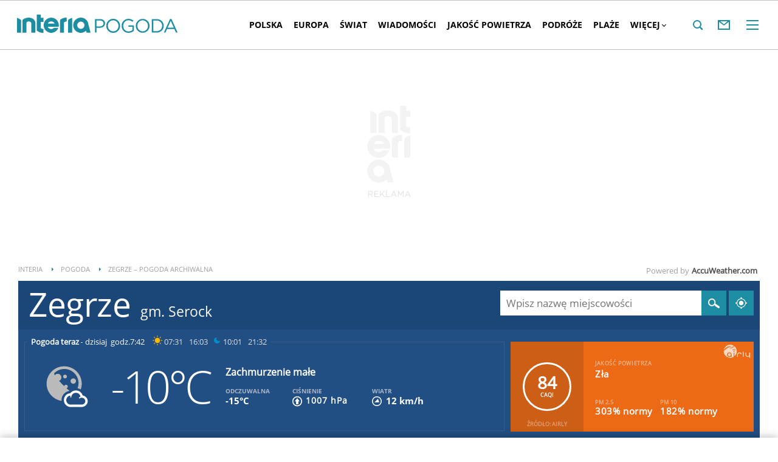

--- FILE ---
content_type: text/html; charset=UTF-8
request_url: https://pogoda.interia.pl/archiwum-pogody-18-09-2014,cId,41249
body_size: 64701
content:
<!DOCTYPE html><!--[if lt IE 7]> <html class="no-js ie6 oldie" lang="pl"> <![endif]-->
<!--[if IE 7]>    <html class="no-js ie7 oldie" lang="pl"> <![endif]-->
<!--[if IE 8]>    <html class="no-js ie8 oldie" lang="pl" xmlns:fb="http://www.facebook.com/2008/fbml"> <![endif]-->
<!--[if IE 9]>    <html class="no-js ie9" lang="pl"> <![endif]-->
<!--[if gt IE 9]><!--> <html class="no-js" lang="pl"> <!--<![endif]-->
<head>
    <meta http-equiv="X-UA-Compatible" content="IE=edge" >
<meta charset="UTF-8">
<meta name="viewport" content="initial-scale=1,maximum-scale=1,width=device-width,user-scalable=no" >
<meta name="theme-color" content="#1c8da2" >
<meta name="referrer" content="unsafe-url" >
<meta name="robots" content="index, follow" >
<meta name="Description" content="Sprawdzona prognoza pogody na dziś, jutro, a nawet 45 dni. Pogoda godzinowa, dniowa i długoterminowa dla Polski i świata" >
<meta name="Author" content="INTERIA.PL" >
<meta name="GOOGLEBOT" content="NOODP" >
    
    <title>Pogoda w INTERIA.PL - długoterminowa prognoza. Pogoda na dziś, jutro i kolejne dni</title>
    <script>
var __iwa=__iwa||[];


        window.Inpl = window.Inpl||{};
        window.Inpl.host = "pogoda.interia.pl";
        window.Inpl.trackerId = "1";
        window.Inpl.WebTr={};
        if(!window.disallowInsets){
        
        Inpl.WebTr.gemius={};
        Inpl.WebTr.gemius.host="//interia.hit.gemius.pl/";
        Inpl.WebTr.gemius.identifier="B21La6ujdLOQcrlzPGEimaei.lzs5kc87_UJdT.ha2D.l7";
        
        
        var Inpl=window.Inpl||{};function gemius_pending(i){window[i]=window[i]||function(){var e=window[i+"_pdata"]=window[i+"_pdata"]||[];e[e.length]=arguments}}Inpl.skipGemiusIdent||(pp_gemius_identifier=Inpl.WebTr.gemius.identifier,pp_gemius_time_identifier=Inpl.WebTr.gemius.time_identifier),Inpl.gemiusOff||(gemius_pending("gemius_hit"),gemius_pending("gemius_event"),gemius_pending("pp_gemius_hit"),gemius_pending("pp_gemius_event"),function(r,o){try{function e(e,i){var t=r.createElement(o),s=e?Inpl.WebTr.gemius.host+"sweqevub.js":Inpl.WebTr.gemius.host+"xgemius.js";n=e?"sweqevub":"xgemius",p=e?6:1,t.setAttribute("async","async"),t.setAttribute("defer","defer"),t.onerror=function(){void 0!==Inpl&&void 0!==Inpl.Abd&&Inpl.Abd.trackError(n,p)},t.onload=function(){void 0!==Inpl&&void 0!==Inpl.Abd&&Inpl.Abd.registerScript(n,p)},t.src=d+":"+s,u.parentNode.insertBefore(t,u),i&&t.addEventListener?t.addEventListener(["on","er","r","or"].join(""),i,!1):i&&t.attachEvent&&t.attachEvent("onerror",i)}var u=r.getElementsByTagName(o)[0],d="http"+("https:"==location.protocol?"s":"");e(0,function(){e(1)})}catch(e){window.Inpl&&window.Inpl.Log&&Inpl.Log.log("gemius_inset_error",e)}}(document,"script"));var __iwa=__iwa||[];__iwa.push(["setCustomVar","gemius_hg","1","page"]),Inpl.skipGemiusIdent||(__iwa.push(["setCustomVar","gemiusId",pp_gemius_identifier,"page"]),__iwa.push(["setCustomVar","gemiusTime",pp_gemius_time_identifier,"page"]));
        
        Inpl.WebTr.tout = {};
        Inpl.WebTr.tout.url= "//js.iplsc.com/inpl.tout/1.0.69/inpl.tout.js";
        Inpl.WebTr.tout.includeBreakingNews=1;    
        Inpl.WebTr.tout.includeTout=1;
        Inpl.WebTr.tout.color=null;
        Inpl.WebTr.tout.theme=null;
        !function(e,t,u){e.Inpl=e.Inpl||{},e.Inpl.Tout=e.Inpl.Tout||{},e.Inpl.Tout.create=function(e){this.queue=this.queue||[],this.queue.push(e)};var n={includeTout:e.Inpl.WebTr.tout.includeTout,includeBreakingNews:e.Inpl.WebTr.tout.includeBreakingNews,includeNews:e.Inpl.WebTr.tout.includeNews,theme:e.Inpl.WebTr.tout.theme,color:e.Inpl.WebTr.tout.color},l=t.createElement("script");l.src=u,t.querySelector("head").appendChild(l),e.Inpl.Tout.create(n)}(window,document,Inpl.WebTr.tout.url);
    
        Inpl.WebTr.distribution = {};
        Inpl.WebTr.distribution.url= "//js.iplsc.com/inpl.distribution/latest/inpl.distribution.js";
        Inpl.WebTr.distribution.includeBack=0;
        Inpl.WebTr.distribution.enableBackDefault=1;    
        Inpl.WebTr.distribution.anchorBack=null;
        Inpl.WebTr.distribution.backUrl=null;
        Inpl.WebTr.distribution.includePrzescroll=1;
        Inpl.WebTr.distribution.includeNewPrzescroll=0;
        Inpl.WebTr.distribution.enablePrzescrollDefault=1;
         Inpl.WebTr.distribution.enablePrzescrollOnNewService=0;   
        Inpl.WebTr.distribution.anchorPrzescroll="wz";
        Inpl.WebTr.distribution.przescrollUrl=null;      
        ((e,r,i)=>{e.Inpl=e.Inpl||{},e.Inpl.Distribution=e.Inpl.Distribution||{},e.Inpl.Distribution.init=function(e){this.queue=this.queue||[],this.queue.push(e)};var l={includeBack:e.Inpl.WebTr.distribution.includeBack,enableBackDefault:e.Inpl.WebTr.distribution.enableBackDefault,anchorBack:e.Inpl.WebTr.distribution.anchorBack,backUrl:e.Inpl.WebTr.distribution.backUrl,includePrzescroll:e.Inpl.WebTr.distribution.includePrzescroll,enablePrzescrollDefault:e.Inpl.WebTr.distribution.enablePrzescrollDefault,enablePrzescrollOnNewService:e.Inpl.WebTr.distribution.enablePrzescrollOnNewService,anchorPrzescroll:e.Inpl.WebTr.distribution.anchorPrzescroll,przescrollUrl:e.Inpl.WebTr.distribution.przescrollUrl},n=r.createElement("script");n.src=i,r.querySelector("head").appendChild(n),e.Inpl.Distribution.init(l)})(window,document,Inpl.WebTr.distribution.url);
    
        var __iwa = __iwa || [];
        Inpl.WebTr.iwa = {};
        Inpl.Ad = Inpl.Ad || {};
        Inpl.Ad.exSettings = Inpl.Ad.exSettings || {};
        Inpl.Ad.exSettings.keywords = Inpl.Ad.exSettings.keywords || {};
        __iwa.push(['setCustomVar','webtrack','true','page']);
        __iwa.push(['setCustomVar','webtrack','true','page']);
        __iwa.push(['setCustomVar','webtrack_date','1/21/2026, 7:19:11 AM','page']);
        __iwa.push(['setCustomVar','keywords',Inpl.Ad.exSettings.keywords.DFP,'page']);
        __iwa.push(['setCustomVar','path_prefix',Inpl.Ad.exSettings.pathPrefix,'page']);
        Inpl.WebTr.iwa.crossorigin = 0;
        Inpl.WebTr.iwa.plugins = {"performance":{"name":"performance"},"pageheight":{"name":"pageheight"},"scroll":{"name":"scroll"},"timeSpent":{"name":"timeSpent"},"viewAbility":{"name":"viewAbility"},"browserFeatures":{"name":"browserFeatures"},"geolocation":{"name":"geolocation"}};
        Inpl.WebTr.iwa.noPv = false;
        Inpl.WebTr.iwa.trackerId = window.Inpl.trackerId;
        Inpl.WebTr.iwa.iwa3Source = "//js.iplsc.com/iwa3/3.0.140/";
        Inpl.WebTr.iwa.iwa3Collector = "//iwa3.hit.interia.pl:443";
        Inpl.WebTr.iwa.sessionHost = window.Inpl.host;
        !function(e){var i={};function n(r){if(i[r])return i[r].exports;var t=i[r]={i:r,l:!1,exports:{}};return e[r].call(t.exports,t,t.exports,n),t.l=!0,t.exports}n.m=e,n.c=i,n.d=function(e,i,r){n.o(e,i)||Object.defineProperty(e,i,{enumerable:!0,get:r})},n.r=function(e){"undefined"!=typeof Symbol&&Symbol.toStringTag&&Object.defineProperty(e,Symbol.toStringTag,{value:"Module"}),Object.defineProperty(e,"__esModule",{value:!0})},n.t=function(e,i){if(1&i&&(e=n(e)),8&i)return e;if(4&i&&"object"==typeof e&&e&&e.__esModule)return e;var r=Object.create(null);if(n.r(r),Object.defineProperty(r,"default",{enumerable:!0,value:e}),2&i&&"string"!=typeof e)for(var t in e)n.d(r,t,function(i){return e[i]}.bind(null,t));return r},n.n=function(e){var i=e&&e.__esModule?function(){return e.default}:function(){return e};return n.d(i,"a",i),i},n.o=function(e,i){return Object.prototype.hasOwnProperty.call(e,i)},n.p="/",n(n.s=0)}([function(e,i){"undefined"==typeof iwa&&(window.iwa=function(){return iwa3.apply(null,arguments)});var n=window.Inpl||{};window.emptyString="",function(e,i,r,t,o,a){var w=Object.entries&&"undefined"!=typeof Promise&&-1!==Promise.toString().indexOf("[native code]")?1:0;window.iwa3BaseURL=w?e+"new/":e+"old/";var s=window.iwa3BaseURL+"main.iwa.js";window.IWA3Object="iwa3";var c="script";window.iwa3=window.iwa3||function(){window.iwa3.q=window.iwa3.q||[],window.iwa3.q.push(arguments)};var u=document.createElement(c);n.WebTr.iwa.sessionHost?u.src="https:"+t+"/"+a+"iwa_core?ts="+Date.now()+"&u="+encodeURIComponent(location.href)+"&sh="+n.WebTr.iwa.sessionHost:u.src="https:"+t+"/"+a+"iwa_core?ts="+Date.now()+"&u="+encodeURIComponent(location.href)+"&sh="+location.host.replace("www.",""),u.async=1;var d=document.createElement(c),l=document.getElementsByTagName(c)[0];d.async=1,iwa3("config",{request:{socket:{url:"wss:"+t+"/"+a+"collector"},http:{url:"https:"+t}}}),d.src=s,n.WebTr.iwa.crossorigin&&d.setAttribute("crossorigin","anonymous"),l.parentNode.insertBefore(u,l),l.parentNode.insertBefore(d,l),u.onerror=function(){void 0!==n&&void 0!==n.Abd&&n.Abd.trackError("iwa3",3)},u.onload=function(){void 0!==n&&void 0!==n.Abd&&n.Abd.registerScript("iwa3",3)}}(n.WebTr.iwa.iwa3Source,0,0,n.WebTr.iwa.iwa3Collector,0,window.emptyString),n.WebTr.iwa.sessionHost?iwa("create",n.WebTr.iwa.trackerId,{sessionDomain:n.WebTr.iwa.sessionHost}):iwa("create",n.WebTr.iwa.trackerId);var r={};for(var t in n.WebTr.iwa.plugins)n.WebTr.iwa.plugins.hasOwnProperty(t)&&(o(),"clickMap"===t?iwa("clickMap"):iwa("plugin","register",t,r));function o(){for(var e in r={},n.WebTr.iwa.plugins[t].cv)n.WebTr.iwa.plugins[t].cv.hasOwnProperty(e)&&(r[n.WebTr.iwa.plugins[t].cv[e].name]=n.WebTr.iwa.plugins[t].cv[e].value)}if(window.iwaCustomVariablesData)for(var a in window.iwaCustomVariablesData)window.iwaCustomVariablesData.hasOwnProperty(a)&&iwa("setCustomVar",a,window.iwaCustomVariablesData[a],"page");n.WebTr.iwa.noPv||iwa("send","pageview")}]);
        iwa('plugin', 'register', 'rodo');
    
        Inpl.WebTr.ga4={};
        Inpl.WebTr.ga4.codes={"0":{"value":"G-RDQWNJRTWJ","cookieDomain":"pogoda.interia.pl"}};
        (o=>{o.addEventListener("load",()=>{for(var e in Inpl.WebTr.ga4.codes){var a,t,n;Inpl.WebTr.ga4.codes.hasOwnProperty(e)&&(a=Inpl.WebTr.ga4.codes[e].value,e=Inpl.WebTr.ga4.codes[e].cookieDomain,n="script",t=document.createElement(n),n=document.getElementsByTagName(n)[0],t.async=1,t.src="https://www.googletagmanager.com/gtag/js?id="+a,n.parentNode.insertBefore(t,n),o.dataLayer=o.dataLayer||[],o.gtag=function(){dataLayer.push(arguments)},o.gtag("js",new Date),e&&""!==e?o.gtag("config",a,{cookie_domain:e}):o.gtag("config",a),t.onload=function(){let a=dataLayer.push;dataLayer.push=(...e)=>{requestAnimationFrame(()=>{setTimeout(()=>{a(...e)},0)})}})}})})(window);
        
        Inpl.WebTr.rd = {};
        Inpl.WebTr.rd.crossorigin = 0;
        Inpl.WebTr.rd.rodoScriptDir="//js.iplsc.com/inpl.rd/latest/";
        Inpl.WebTr.rd.rodoJsonDir="https://prywatnosc.interia.pl/rodo/messages-pl";
        !function(){var o="script",r=(window.rodoScriptDir=Inpl.WebTr.rd.rodoScriptDir,window.rodoJsonDir=Inpl.WebTr.rd.rodoJsonDir,document.createElement(o)),o=document.getElementsByTagName(o)[0];Inpl.WebTr.rd.crossorigin&&r.setAttribute("crossorigin","anonymous"),r.src=Inpl.WebTr.rd.rodoScriptDir+"inpl.rd.jssc",r.async=1,o.parentNode.insertBefore(r,o),window.googletag=window.googletag||{cmd:[]};try{localStorage.setItem("adoceanRodoKeyword","rodo_4")}catch(o){}}();
    
        Inpl.WebTr.webvitals = {};
        Inpl.WebTr.webvitals.traffic = "100";
        Inpl.WebTr.webvitals.url = "//js.iplsc.com/inpl.web-vitals/5.0.30/inpl.web-vitals.js";
        Inpl.WebTr.webvitals.enableWaterfallData = false;
        Inpl.WebTr.webvitals.waterfallDataTraffic = 1;
        Inpl.WebTr.webvitals.enablePerformanceMeasures = false;
        Inpl.WebTr.webvitals.performanceMeasuresTraffic = 1;
        Inpl.WebTr.webvitals.enableInlineAssetsData = false;
        Inpl.WebTr.webvitals.inlineAssetsDataTraffic = 1;
        (()=>{"use strict";let e=window.Inpl||{};!function(t,r,i){if(100*Math.random()<=i.traffic&&null===t.querySelector('script[src*="inpl.web-vitals"]')&&i.url){let r=t.createElement("script");r.src=i.url,t.head.appendChild(r),e.WebTr.webvitals.version="5.0.15"}}(document,navigator,e.WebTr.webvitals)})();
    
        Inpl.WebTr.pixelfb = {};;
        Inpl.WebTr.pixelfb.id = "238861105225571";
        var Inpl=window.Inpl||{};window.addEventListener("load",function(){var e,n,t,r;e=document,n="script",t=Inpl.WebTr.pixelfb.id,r=e.getElementsByTagName(n)[0],(e=e.createElement(n)).async=!0,e.src="https://www.facebook.com/tr?id="+t+"&ev=PageView&noscript=1",r.parentNode.insertBefore(e,r)});
    
        Inpl.WebTr.cookiesStorage = {};
        Inpl.WebTr.cookiesStorage.url = "//js.iplsc.com/inpl.cookies-storage/1.0.0/inpl.cookies-storage.js";
       
        var Inpl=window.Inpl||{};!function(r,o){null===r.querySelector('script[src*="inpl.cookies-storage"]')&&o.url&&window.addEventListener("load",e=>{var n=r.createElement("script");n.src=o.url,n.async=!0,r.body.appendChild(n)})}(document,(navigator,Inpl.WebTr.cookiesStorage));
    window.addEventListener("load",(function(){!function(_,a){const g=["_abd_st","_abd_hash","__adb_aid","_ga_RMGRYKD6CW","_ga_W4EY2M36Z2","_ga_4M95E8MSN8","_ga_2YF03B0P15","_ga_BHV4NK42MV","_ga_8WRW5JLN66","_ga_1RWSGM5Q56","_ga_KMH3XS8TXG","_ga_R5Q873RGD1","_ga_WKGRNLMD52","_ga_5H3MBYQS5C","_ga_VRQ1XBZKKM","_ga_YBYXXY2H5M","_ga_582LCY0H65","_ga_218ZDHYRTZ","_ga_4PV5L6SQP5","_ga_F0WYTQ74SH","_ga_TTZ9QBHFJD","_ga_7M7JP1M428","_ga_JVCE5SJ0KZ","_ga_M151V76HCL","_ga_D7VDJJNEB3","_ga_3Z1HXW2LZY","_ga_Q97722PG4K","_ga_KLLDF1TM2R","_ga_MYX84ZJ2ZH","_ga_JLHM569M6P","_ga_MLZXSPJBQ4","_ga_MVGW7DCP0Z","_ga_CB6K4BD983","_ga_8YNH39MYT9","_ga_5DW2G0VTKN","_ga_D4CT9J2LJX","_ga_BCKSMCM1L7","_ga_V2T2VJ8EB5","_ga_JE25YS20GS"];setTimeout(()=>{g.forEach(_=>function(_){const g="expires="+(new Date).toUTCString();a.cookie=`${_}=;path=/;${g}`}(_))},1e4)}(window,document)}));}/* Wygenerowano dla default/pogoda.interia.pl - 21.01.2026, 08:19:11  */
</script>        
<script src="https://js.iplsc.com/inpl.storage/1.0.5/inpl.storage.js"></script>    <script type="text/javascript">
    //<!--
    
!function(){"use strict";function i(e){var t,o=s+e;try{return(t=JSON.parse(localStorage.getItem(o)))?(function(e,t){try{if(Date.now()>new Date(t).getTime())return localStorage.removeItem(e),1}catch(e){}}(o,t.expires)&&(t.value=null),t.value):(o=s+l+e,(t=JSON.parse(sessionStorage.getItem(o)))||null)}catch(e){console&&console.log("storage: błąd odczytu",o,t,e)}return null}var s="int.",l="sess.";window.Inpl=window.Inpl||{},window.Inpl.storage=window.Inpl.storage||function(e,t,o){if(void 0===t)return i(e);var n,r=o&&void 0!==o.expires?o.expires:0,a={value:t,expires:("number"==typeof r?new Date((new Date).getTime()+24*r*3600*1e3):r).toUTCString()};try{o&&void 0!==o.path&&(a.path=o.path),o&&void 0!==o.domain&&(a.domain=o.domain),o&&void 0!==o.secure&&(a.secure=o.secure),r?(n=s+e,localStorage.setItem(n,JSON.stringify(a))):(n=s+l+e,sessionStorage.setItem(n,JSON.stringify(t)))}catch(e){console&&console.log("storage: błąd zapisu",n,r?a:t,e)}return t}}();
window.Inpl = window.Inpl || {};
window.Inpl.CommonHeader = {
config: {
className: 'common-header--inner'
}
};
(function (l, o, g) {
l.Inpl = l.Inpl || {};
l.Inpl.Log = l.Inpl.Log || {};
var Log = l.Inpl.Log;
Log.NOTICE = 'notice';
Log.WARN = 'warn';
Log['ER' +'ROR'] = 'er'+'ror';
Log.INFO = 'info';
Log.partSize = 4;
Log.__queue = [];
var methods = ['init','onE'+'rror', 'log'];
for (var i in methods) {
if (methods.hasOwnProperty(i)) {
(function (f) {
l.Inpl.Log[f] = function () {
var args = Array.prototype.slice.call(arguments);
Array.prototype.unshift.call(args, f);
l.Inpl.Log.__queue.push(args);
}
})(methods[i]);
}
}
if (o) {
window.addEventListener("load", function () {
var lib = document.createElement('script');
lib.src = o;
lib.async = 1;
document.head.appendChild(lib);
});
}
l['one'+'rror'] = function () {
var args = Array.prototype.slice.call(arguments);
l.Inpl.Log['onE'+'rror'].apply(Log, args);

};
Log.init();

})(window, '//js.iplsc.com/inpl.log/1.0.18/inpl.log.js');    //-->
</script>    <link href="/s/main-8aa35b2551e4b882f54405be4c375aa0.css" media="all" rel="stylesheet" type="text/css" >
<link href="/s/print-2c8bb67e30695b22aab8948740d994a7.css" media="print" rel="stylesheet" type="text/css" >
<link href="/s/header-92919e98918851da9c9b56140934c944.css" media="all" rel="stylesheet" type="text/css" >
<link href="/i/icon_144.png" rel="apple-touch-icon-precomposed" sizes="144x144" >
<link href="/i/icon_114.png" rel="apple-touch-icon-precomposed" sizes="114x114" >
<link href="/i/icon_72.png" rel="apple-touch-icon-precomposed" sizes="72x72" >
<link href="/i/icon_57.png" rel="apple-touch-icon-precomposed" sizes="57x57" >
<link href="/manifest.json" rel="manifest" type="application/json" >
<link href="/sd/Ads/basicStyle.less?v=1" media="screen" rel="preload" type="text/css" as="style" onload="this.onload=null;this.rel='stylesheet'" >
<link href="/sd/Ads/style.less?v=89" media="screen" rel="stylesheet" type="text/css" >
<link href="/sd/Navigation/styleModalInfo.less?v=7" media="screen" rel="stylesheet" type="text/css" >            <style  media="screen">
<!--
/* ~czarny*/
body {
  --siteHeight: '0px';
  --siteAnimationTime: 0.3s;
}
#ad-stat {
  height: 0;
}
#ad-sitebranding {
  width: 100%;
}
#ad-sitebranding div[id^=google_ads_iframe] {
  font-size: 16px;
}
#sponsCont.spons-ph {
  border-bottom: 1px solid #c3c3c3;
  position: fixed;
  width: 100%;
  overflow: hidden;
  z-index: 999999;
  padding-bottom: 0;
  top: 0px;
  background-color: white;
  height: 0;
  transition: all var(--siteAnimationTime) ease;
}
@media only screen and (min-width: 1000px) {
  .body__ad-spons--desktop-ph .common-header {
    transform: translateY(150px);
  }
  .body__common-header--fixed:not(.body__ad-spons--desktop).body__ad-spons--desktop-ph .common-header {
    transform: translateY(75px);
  }
}
@media only screen and (max-width: 999px) {
  .body__ad-spons--mobile-ph .common-header {
    transform: translateY(60px);
  }
}

-->
</style>
<style  media="screen">
<!--
 @media(min-width:0px) and  (max-width:767.8px) { .common-header--inner .header-inner{display: none}} @media(min-width:0px) and (max-width:998px){ .common-header--inner .header-inner .btn-wrap:nth-child(n + 8){display: none;} .common-header--inner .more-menu .header-inner .btn-wrap:nth-child(n + 8){display: block;}} @media(min-width:998px) and (max-width:1279px){ .common-header--inner .header-inner .btn-wrap:nth-child(n + 5){display: none;} .common-header--inner .more-menu .header-inner .btn-wrap:nth-child(n + 5){display: block;}} @media(min-width:1279px) and (max-width:1439px){ .common-header--inner .header-inner .btn-wrap:nth-child(n + 8){display: none;} .common-header--inner .more-menu .header-inner .btn-wrap:nth-child(n + 8){display: block;}} @media(min-width:1439px) and (max-width:1535px){ .common-header--inner .header-inner .btn-wrap:nth-child(n + 8){display: none;} .common-header--inner .more-menu .header-inner .btn-wrap:nth-child(n + 8){display: block;}} @media(min-width:1535px) and (max-width:1599px){ .common-header--inner .header-inner .btn-wrap:nth-child(n + 10){display: none;} .common-header--inner .more-menu .header-inner .btn-wrap:nth-child(n + 10){display: block;}} @media(min-width:1535px) and (max-width:1599px) {.common-header--inner .header-inner .btn-wrap.more{display:none !important;}} @media(min-width:1599px) and (max-width:1919px){ .common-header--inner .header-inner .btn-wrap:nth-child(n + 10){display: none;} .common-header--inner .more-menu .header-inner .btn-wrap:nth-child(n + 10){display: block;}} @media(min-width:1599px) and (max-width:1919px) {.common-header--inner .header-inner .btn-wrap.more{display:none !important;}} @media(min-width:1919px) and (max-width:2559px){ .common-header--inner .header-inner .btn-wrap:nth-child(n + 10){display: none;} .common-header--inner .more-menu .header-inner .btn-wrap:nth-child(n + 10){display: block;}} @media only screen and (min-width:1919px) {.common-header--inner .header-inner .btn-wrap.more{display:none!important;}} @media screen and (min-width:2560px){.common-header--inner .header-inner .btn-wrap:nth-child(n + 10){display: none;} .common-header--inner .more-menu .header-inner .btn-wrap:nth-child(n + 10){display:block;}}
-->
</style>
<style  media="screen">
<!--
div#ad_box_ec_prawa_dol, div#ad-box_ec_prawa_dol { height: 405px; } @media screen and (max-width: 999px) and (min-width: 748px) { div#ad-box_ec_prawa_dol { height: 205px; } } .box_ec_prawa_dol_mob#box_ec_prawa_dol1 { position: static !important; } div.adBox { width: 298px; background-color: #FFFFFF; border-color: #DADADA; border-width: 1px; border-style: solid; float: left; overflow: hidden; } div.adBox .header { font-family: Arial; color: #FFFFFF; font-size: 14px; background: #3F3F41; padding: 9px 5px 5px 14px; } div.adBox div.offers { padding-left: 12px; padding-top: 18px; overflow: hidden; } div.ad-ecommerce-item { float: left; height: 167px; width: 122px !important; padding: 0 15px 15px 5px; text-align: center; font-size: 11px; } @media only screen and (min-width: 748px) and (max-width: 999px) { div.adBox { height: 230px !important; box-sizing: border-box; } div.adBox { float: left; overflow: hidden; width: 100% !important; } div.ad-ecommerce-item { box-sizing: border-box; width: 25% !important; } } @media only screen and (max-width: 747px) { div.adBox { float: left; overflow: hidden; width: 100% !important; height: 402px; box-sizing: border-box; } div.ad-ecommerce-item { box-sizing: border-box; width: 50% !important; height: 182px; } }
-->
</style>
<style  media="screen">
<!--
#ad-scroll_footer {margin-top: 25px;}
        #ad-scroll_footer:before {content: "REKLAMA";position: absolute;margin-top: -20px;text-align: center;font: 700 10px/21px Open Sans,Arial,sans-serif;letter-spacing: .25px;color: #9f9e9e;line-height: 18px;z-index: 1;}
        body.inpl-tout-sticky #adxFixedAdMainCont.adx-mobile-fixed { bottom: 0 !important; }
        body.inpl-tout-hidden #adxFixedAdMainCont.adx-mobile-fixed { bottom: -150px !important; }
        #adxFixedAdMainCont.adx-mobile-fixed{display:flex;width:100%;position:fixed;background-color:rgba(255,255,255);bottom:0;left:0;align-items:center;margin:auto;justify-content:space-around;z-index:99999;padding-bottom: 5px;-webkit-box-shadow: 0px -5px 5px -5px rgba(66, 68, 90, 0.5);-moz-box-shadow: 0px -5px 5px -5px rgba(66, 68, 90, 0.5);box-shadow: 0px -5px 5px -5px rgba(66, 68, 90, 0.5);}
        #adxFixedAdMainCont .adx-mobile-fixed-close {cursor: pointer;position: absolute;right: 25px;top: -28px;width: 85px;height: 30px;background: #FFFFFF url(//e.hub.com.pl/img/close.svg) 64px 12px no-repeat padding-box;-webkit-box-shadow: 0px -3px 5px -2px rgba(66, 68, 90, 0.5);-moz-box-shadow: 0px -3px 5px -2px rgba(66, 68, 90, 0.5);box-shadow: 0px -3px 5px -2px rgb(66 68 90 / 50%);border-top-left-radius: 4px;border-top-right-radius: 4px;}
        #adxFixedAdMainCont .adx-mobile-fixed-close:before {content: "Zamknij";position: absolute;text-align: center;font: 700 12px/21px Open Sans,Arial,sans-serif;letter-spacing: .25px;color: #9f9e9e;line-height: 18px;z-index: 1;padding: 7px 0px 0px 15px;}
        #adxFixedAdMainCont .adx-mobile-fixed-content{display:flex;align-items:center;}
        #adxFixedAdMainCont .adx-mobile-fixed-ad-cont{margin:0 auto;}

-->
</style>
    <!--[if lte IE 8]>
    
<script src="https://w.iplsc.com/external/polyfillsIe8/1.0.0/polyfillsIe8.js"></script>    <link rel="stylesheet" type="text/css" media="all" href="/s/ie8.css"/>
    <![endif]-->
                <script>window.addEventListener("load", function(){    if(Inpl.Ad && Inpl.Ad.isExternalService === false) {        window.iwa3 && window.iwa3("trackEvent","uanc","lib","loaded", "true");    } else {        window.iwa3 && window.iwa3("trackEvent","uanc","lib","loaded", "false");    }});window.Inpl = (window.Inpl || {});window.Inpl.Ad = (window.Inpl.Ad || {});window.Inpl.Ad.settings = (window.Inpl.Ad.settings || {});window.Inpl.Ad.settings.isRWD=false;window.Inpl.Ad.settings.serviceId=1135;window.Inpl.Ad.settings.urlParams={"cId":"41249"};window.Inpl.Ad.settings.isIplv2=true;window.Inpl.Ad.exSettings = (window.Inpl.Ad.exSettings || {});window.Inpl.Ad.exSettings.keywords = (window.Inpl.Ad.exSettings.keywords || {});window.Inpl.Ad.exSettings.keywords.DFP ? window.Inpl.Ad.exSettings.keywords.DFP += ",iplv2" : window.Inpl.Ad.exSettings.keywords.DFP = "iplv2";window.Inpl.Ad.exSettings.keywords.ADOCEAN ? window.Inpl.Ad.exSettings.keywords.ADOCEAN += ",iplv2" : window.Inpl.Ad.exSettings.keywords.ADOCEAN = "iplv2";</script>        <script>(function() {
                    window.Inpl = window.Inpl || {};
                    window.Inpl.Ad = window.Inpl.Ad || {};
                    window.Inpl.Ad.settings = window.Inpl.Ad.settings || {};
                    Inpl.Ad.settings.config = {}; })();</script>                <meta property="og:site_name" content="Pogoda Interia" />    <meta property="fb:app_id" content="438577716225831" />    <script>
        window.CONFIG = {
            servers: {
                image: 'i.iplsc.com',
                js: 'w.iplsc.com'
            }
        };
    </script>
            <meta name="google-play-app" content="app-id=pl.interia.news"/>
        <script type="application/ld+json">{"@context":"https:\/\/schema.org","@type":"BreadcrumbList","numberOfItems":3,"itemListelement":[{"@type":"ListItem","position":1,"item":{"name":"INTERIA","@id":"https:\/\/www.interia.pl"}},{"@type":"ListItem","position":2,"item":{"name":"Pogoda","@id":"https:\/\/pogoda.interia.pl\/"}},{"@type":"ListItem","position":3,"item":{"name":"Zegrze \u2013 pogoda archiwalna"}}]}</script></head>
<body class="hbha">
<div id="fb-root"></div>    


<div data-ad-mobile="" data-ad-desktop="" id="sponsCont" class="spons-ph">
<script>

    window.addEventListener('Inpl.sitebranding.loaded', function(ev) {
        var adContainer = document.getElementById('sitebranding1');
        if (adContainer) {
            adContainer.style.display = 'block';
        }
    });

</script>
<div id="ad-sitebranding" class="divAlignCenter" data-ad-sitebranding-ph=true></div>

        </div>

    <div class="page-container is-header main-header-container" data-google-interstitial="false">
        <div class="branding-place"></div>
        <header class="common-header common-header--inner" id="common-header-root">
            



<div class="common-header__container ">
    
<div class="common-header__logo">
                        <span class="common-header__interia-logo-container">
                                    <a class="common-header__interia-back-arrow" onclick="" href="https://www.interia.pl#utm_source=POGODA&utm_medium=logo&utm_campaign=powrot_z_wew&amp;iwa_source=logo">
                        <svg class="common-header__svg" xmlns="http://www.w3.org/2000/svg" viewBox="0 0 17 18">
                            <path class="common-header__svg-path" d="M17 8H3.17l6.75-6.4L8.66 0 0 9l8.66 9 1.26-1.68L3.18 10H17V8z"/>
                        </svg>
                    </a>
                
                <a class="common-header__interia-logo" onclick="" href="https://www.interia.pl#utm_source=POGODA&utm_medium=logo&utm_campaign=powrot_z_wew&amp;iwa_source=logo" title="Przejdź na stronę główną INTERIA.PL">
                                            <img src="/i/interia_logo_b.svg" alt="INTERIA.PL">
                                    </a>
            </span>
                        <a class="common-header__service-logo" onclick="" href="/#iwa_source=logo" title="Przejdź do strony głównej serwisu Pogoda" rel="home">
                            <img src="/i/service_logo_s.svg" alt="Pogoda" data-two-line-service-logo="">
                    </a>
    </div>


        
    <div class="common-header__navigation">
        <nav class="header">
                                        <ul class="header-inner">
                            <li class="btn-wrap  ">
        <a data-menuType="pasek_gorny" data-linkText="polska" class="btn common-header__navigation-item-link" href="/polska">Polska</a>
                    <nav class="sub-menu">
                <ul class="header-inner">
                                            <li class="btn-wrap-sub ">
                            <a data-menuType="pasek_gorny" data-linkText="dolnoslaskie" class="btn common-header__navigation-item-link" href="/prognoza-polska-dolnoslaskie">Dolnośląskie</a>                        </li>
                                            <li class="btn-wrap-sub ">
                            <a data-menuType="pasek_gorny" data-linkText="kujawsko-pomorskie" class="btn common-header__navigation-item-link" href="/prognoza-polska-kujawsko-pomorskie">Kujawsko-pomorskie</a>                        </li>
                                            <li class="btn-wrap-sub ">
                            <a data-menuType="pasek_gorny" data-linkText="lubelskie" class="btn common-header__navigation-item-link" href="/prognoza-polska-lubelskie">Lubelskie</a>                        </li>
                                            <li class="btn-wrap-sub ">
                            <a data-menuType="pasek_gorny" data-linkText="lubuskie" class="btn common-header__navigation-item-link" href="/prognoza-polska-lubuskie">Lubuskie</a>                        </li>
                                            <li class="btn-wrap-sub ">
                            <a data-menuType="pasek_gorny" data-linkText="lodzkie" class="btn common-header__navigation-item-link" href="/prognoza-polska-lodzkie">Łódzkie</a>                        </li>
                                            <li class="btn-wrap-sub ">
                            <a data-menuType="pasek_gorny" data-linkText="malopolskie" class="btn common-header__navigation-item-link" href="/prognoza-polska-malopolskie">Małopolskie</a>                        </li>
                                            <li class="btn-wrap-sub ">
                            <a data-menuType="pasek_gorny" data-linkText="mazowieckie" class="btn common-header__navigation-item-link" href="/prognoza-polska-mazowieckie">Mazowieckie</a>                        </li>
                                            <li class="btn-wrap-sub ">
                            <a data-menuType="pasek_gorny" data-linkText="opolskie" class="btn common-header__navigation-item-link" href="/prognoza-polska-opolskie">Opolskie</a>                        </li>
                                            <li class="btn-wrap-sub ">
                            <a data-menuType="pasek_gorny" data-linkText="podkarpackie" class="btn common-header__navigation-item-link" href="/prognoza-polska-podkarpackie">Podkarpackie</a>                        </li>
                                            <li class="btn-wrap-sub ">
                            <a data-menuType="pasek_gorny" data-linkText="podlaskie" class="btn common-header__navigation-item-link" href="/prognoza-polska-podlaskie">Podlaskie</a>                        </li>
                                            <li class="btn-wrap-sub ">
                            <a data-menuType="pasek_gorny" data-linkText="pomorskie" class="btn common-header__navigation-item-link" href="/prognoza-polska-pomorskie">Pomorskie</a>                        </li>
                                            <li class="btn-wrap-sub ">
                            <a data-menuType="pasek_gorny" data-linkText="slaskie" class="btn common-header__navigation-item-link" href="/prognoza-polska-slaskie">Śląskie</a>                        </li>
                                            <li class="btn-wrap-sub ">
                            <a data-menuType="pasek_gorny" data-linkText="swietokrzyskie" class="btn common-header__navigation-item-link" href="/prognoza-polska-swietokrzyskie">Świętokrzyskie</a>                        </li>
                                            <li class="btn-wrap-sub ">
                            <a data-menuType="pasek_gorny" data-linkText="warminsko-mazurskie" class="btn common-header__navigation-item-link" href="/prognoza-polska-warminsko-mazurskie">Warmińsko-mazurskie</a>                        </li>
                                            <li class="btn-wrap-sub ">
                            <a data-menuType="pasek_gorny" data-linkText="wielkopolskie" class="btn common-header__navigation-item-link" href="/prognoza-polska-wielkopolskie">Wielkopolskie</a>                        </li>
                                            <li class="btn-wrap-sub last">
                            <a data-menuType="pasek_gorny" data-linkText="zachodniopomorskie" class="btn common-header__navigation-item-link" href="/prognoza-polska-zachodnio-pomorskie">Zachodniopomorskie</a>                        </li>
                                    </ul>
            </nav>
            </li>
        <li class="btn-wrap  ">
        <a data-menuType="pasek_gorny" data-linkText="europa" class="btn common-header__navigation-item-link" href="/europa">Europa</a>
            </li>
        <li class="btn-wrap  ">
        <a data-menuType="pasek_gorny" data-linkText="swiat" class="btn common-header__navigation-item-link" href="/swiat">Świat</a>
            </li>
        <li class="btn-wrap  ">
        <a data-menuType="pasek_gorny" data-linkText="wiadomosci" class="btn common-header__navigation-item-link" href="/wiadomosci">Wiadomości</a>
            </li>
        <li class="btn-wrap  ">
        <a data-menuType="pasek_gorny" data-linkText="jakosc_powietrza" class="btn common-header__navigation-item-link" href="/jakosc-powietrza">Jakość Powietrza</a>
            </li>
        <li class="btn-wrap  ">
        <a data-menuType="pasek_gorny" data-linkText="podroze" class="btn common-header__navigation-item-link" href="/podroze">Podróże</a>
            </li>
        <li class="btn-wrap  ">
        <a data-menuType="pasek_gorny" data-linkText="plaze" class="btn common-header__navigation-item-link" href="/raporty/raport-plaze/plaze">Plaże</a>
            </li>
        <li class="btn-wrap  ">
        <a data-menuType="pasek_gorny" data-linkText="dla_narciarzy" class="btn common-header__navigation-item-link" href="/dla-narciarzy">Dla narciarzy</a>
            </li>
        <li class="btn-wrap  ">
        <a data-menuType="pasek_gorny" data-linkText="zielona_interia" class="btn common-header__navigation-item-link" href="https://zielona.interia.pl/">Zielona interia</a>
            </li>
    <li id="more-button" class="btn-wrap more">
        <span class="btn">Więcej <i id="more-button-arrow" class="arrow"></i></span>
        <nav id="more-menu" class="more-menu">
            <ul class="header-inner">
                                                        <li class="btn-wrap  ">
                        <a data-menuType="pasek_gorny" data-linkText="polska" class="btn common-header__navigation-item-link" href="/polska">Polska<i class="arrow submenu"></i></a>                                                    <nav class="sub-menu-more">
                                <ul class="header-inner">
                                                                            <li class="btn-wrap-sub">
                                            <a data-menuType="pasek_gorny" data-linkText="dolnoslaskie" class="btn common-header__navigation-item-link" href="/prognoza-polska-dolnoslaskie">Dolnośląskie</a>                                        </li>
                                                                            <li class="btn-wrap-sub">
                                            <a data-menuType="pasek_gorny" data-linkText="kujawsko-pomorskie" class="btn common-header__navigation-item-link" href="/prognoza-polska-kujawsko-pomorskie">Kujawsko-pomorskie</a>                                        </li>
                                                                            <li class="btn-wrap-sub">
                                            <a data-menuType="pasek_gorny" data-linkText="lubelskie" class="btn common-header__navigation-item-link" href="/prognoza-polska-lubelskie">Lubelskie</a>                                        </li>
                                                                            <li class="btn-wrap-sub">
                                            <a data-menuType="pasek_gorny" data-linkText="lubuskie" class="btn common-header__navigation-item-link" href="/prognoza-polska-lubuskie">Lubuskie</a>                                        </li>
                                                                            <li class="btn-wrap-sub">
                                            <a data-menuType="pasek_gorny" data-linkText="lodzkie" class="btn common-header__navigation-item-link" href="/prognoza-polska-lodzkie">Łódzkie</a>                                        </li>
                                                                            <li class="btn-wrap-sub">
                                            <a data-menuType="pasek_gorny" data-linkText="malopolskie" class="btn common-header__navigation-item-link" href="/prognoza-polska-malopolskie">Małopolskie</a>                                        </li>
                                                                            <li class="btn-wrap-sub">
                                            <a data-menuType="pasek_gorny" data-linkText="mazowieckie" class="btn common-header__navigation-item-link" href="/prognoza-polska-mazowieckie">Mazowieckie</a>                                        </li>
                                                                            <li class="btn-wrap-sub">
                                            <a data-menuType="pasek_gorny" data-linkText="opolskie" class="btn common-header__navigation-item-link" href="/prognoza-polska-opolskie">Opolskie</a>                                        </li>
                                                                            <li class="btn-wrap-sub">
                                            <a data-menuType="pasek_gorny" data-linkText="podkarpackie" class="btn common-header__navigation-item-link" href="/prognoza-polska-podkarpackie">Podkarpackie</a>                                        </li>
                                                                            <li class="btn-wrap-sub">
                                            <a data-menuType="pasek_gorny" data-linkText="podlaskie" class="btn common-header__navigation-item-link" href="/prognoza-polska-podlaskie">Podlaskie</a>                                        </li>
                                                                            <li class="btn-wrap-sub">
                                            <a data-menuType="pasek_gorny" data-linkText="pomorskie" class="btn common-header__navigation-item-link" href="/prognoza-polska-pomorskie">Pomorskie</a>                                        </li>
                                                                            <li class="btn-wrap-sub">
                                            <a data-menuType="pasek_gorny" data-linkText="slaskie" class="btn common-header__navigation-item-link" href="/prognoza-polska-slaskie">Śląskie</a>                                        </li>
                                                                            <li class="btn-wrap-sub">
                                            <a data-menuType="pasek_gorny" data-linkText="swietokrzyskie" class="btn common-header__navigation-item-link" href="/prognoza-polska-swietokrzyskie">Świętokrzyskie</a>                                        </li>
                                                                            <li class="btn-wrap-sub">
                                            <a data-menuType="pasek_gorny" data-linkText="warminsko-mazurskie" class="btn common-header__navigation-item-link" href="/prognoza-polska-warminsko-mazurskie">Warmińsko-mazurskie</a>                                        </li>
                                                                            <li class="btn-wrap-sub">
                                            <a data-menuType="pasek_gorny" data-linkText="wielkopolskie" class="btn common-header__navigation-item-link" href="/prognoza-polska-wielkopolskie">Wielkopolskie</a>                                        </li>
                                                                            <li class="btn-wrap-sub">
                                            <a data-menuType="pasek_gorny" data-linkText="zachodniopomorskie" class="btn common-header__navigation-item-link" href="/prognoza-polska-zachodnio-pomorskie">Zachodniopomorskie</a>                                        </li>
                                                                    </ul>
                            </nav>
                                            </li>
                                                        <li class="btn-wrap  ">
                        <a data-menuType="pasek_gorny" data-linkText="europa" class="btn common-header__navigation-item-link" href="/europa">Europa</a>                                            </li>
                                                        <li class="btn-wrap  ">
                        <a data-menuType="pasek_gorny" data-linkText="swiat" class="btn common-header__navigation-item-link" href="/swiat">Świat</a>                                            </li>
                                                        <li class="btn-wrap  ">
                        <a data-menuType="pasek_gorny" data-linkText="wiadomosci" class="btn common-header__navigation-item-link" href="/wiadomosci">Wiadomości</a>                                            </li>
                                                        <li class="btn-wrap  ">
                        <a data-menuType="pasek_gorny" data-linkText="jakosc_powietrza" class="btn common-header__navigation-item-link" href="/jakosc-powietrza">Jakość Powietrza</a>                                            </li>
                                                        <li class="btn-wrap  ">
                        <a data-menuType="pasek_gorny" data-linkText="podroze" class="btn common-header__navigation-item-link" href="/podroze">Podróże</a>                                            </li>
                                                        <li class="btn-wrap  ">
                        <a data-menuType="pasek_gorny" data-linkText="plaze" class="btn common-header__navigation-item-link" href="/raporty/raport-plaze/plaze">Plaże</a>                                            </li>
                                                        <li class="btn-wrap  ">
                        <a data-menuType="pasek_gorny" data-linkText="dla_narciarzy" class="btn common-header__navigation-item-link" href="/dla-narciarzy">Dla narciarzy</a>                                            </li>
                                                        <li class="btn-wrap  ">
                        <a data-menuType="pasek_gorny" data-linkText="zielona_interia" class="btn common-header__navigation-item-link" href="https://zielona.interia.pl/">Zielona interia</a>                                            </li>
                            </ul>
        </nav>
    </li>
                </ul>
                    </nav>
        <div class="more-wrapper">
            <ul id="menu-more">
            </ul>
        </div>
        <nav style="display:none"  class="common-header__mobile common-header__navigation-container">
            <div class="portal-menu-close common-header__mobile-close">
                <svg xmlns="http://www.w3.org/2000/svg" viewBox="0 0 21.9 21.9">
                    <path d="M11.7 11L22 21.3l-.7.7L11 11.7.7 21.9l-.7-.7L10.3 11 0 .7.7 0 11 10.3 21.2 0l.7.7L11.7 11z" fill-rule="evenodd" clip-rule="evenodd" fill="#fff"></path>
                </svg>
            </div>
            <div class="common-header__navigation-menu-container">
                                                <div class="serviceSectionLinksContainer">
                    <ul class="serviceSectionLinks d1">
                        <li class="serviceName">Pogoda</li>
                                                                                                                    <li class="btn-wrap  hamburger">
        <a data-menuType="hamburger" data-linkText="polska" class="btn common-header__navigation-item-link" href="/polska">Polska<i class="arrow submenu"></i></a>
                    <nav class="sub-menu">
                <ul class="header-inner">
                                            <li class="btn-wrap-sub ">
                            <a data-menuType="hamburger" data-linkText="dolnoslaskie" class="btn common-header__navigation-item-link" href="/prognoza-polska-dolnoslaskie">Dolnośląskie</a>                        </li>
                                            <li class="btn-wrap-sub ">
                            <a data-menuType="hamburger" data-linkText="kujawsko-pomorskie" class="btn common-header__navigation-item-link" href="/prognoza-polska-kujawsko-pomorskie">Kujawsko-pomorskie</a>                        </li>
                                            <li class="btn-wrap-sub ">
                            <a data-menuType="hamburger" data-linkText="lubelskie" class="btn common-header__navigation-item-link" href="/prognoza-polska-lubelskie">Lubelskie</a>                        </li>
                                            <li class="btn-wrap-sub ">
                            <a data-menuType="hamburger" data-linkText="lubuskie" class="btn common-header__navigation-item-link" href="/prognoza-polska-lubuskie">Lubuskie</a>                        </li>
                                            <li class="btn-wrap-sub ">
                            <a data-menuType="hamburger" data-linkText="lodzkie" class="btn common-header__navigation-item-link" href="/prognoza-polska-lodzkie">Łódzkie</a>                        </li>
                                            <li class="btn-wrap-sub ">
                            <a data-menuType="hamburger" data-linkText="malopolskie" class="btn common-header__navigation-item-link" href="/prognoza-polska-malopolskie">Małopolskie</a>                        </li>
                                            <li class="btn-wrap-sub ">
                            <a data-menuType="hamburger" data-linkText="mazowieckie" class="btn common-header__navigation-item-link" href="/prognoza-polska-mazowieckie">Mazowieckie</a>                        </li>
                                            <li class="btn-wrap-sub ">
                            <a data-menuType="hamburger" data-linkText="opolskie" class="btn common-header__navigation-item-link" href="/prognoza-polska-opolskie">Opolskie</a>                        </li>
                                            <li class="btn-wrap-sub ">
                            <a data-menuType="hamburger" data-linkText="podkarpackie" class="btn common-header__navigation-item-link" href="/prognoza-polska-podkarpackie">Podkarpackie</a>                        </li>
                                            <li class="btn-wrap-sub ">
                            <a data-menuType="hamburger" data-linkText="podlaskie" class="btn common-header__navigation-item-link" href="/prognoza-polska-podlaskie">Podlaskie</a>                        </li>
                                            <li class="btn-wrap-sub ">
                            <a data-menuType="hamburger" data-linkText="pomorskie" class="btn common-header__navigation-item-link" href="/prognoza-polska-pomorskie">Pomorskie</a>                        </li>
                                            <li class="btn-wrap-sub ">
                            <a data-menuType="hamburger" data-linkText="slaskie" class="btn common-header__navigation-item-link" href="/prognoza-polska-slaskie">Śląskie</a>                        </li>
                                            <li class="btn-wrap-sub ">
                            <a data-menuType="hamburger" data-linkText="swietokrzyskie" class="btn common-header__navigation-item-link" href="/prognoza-polska-swietokrzyskie">Świętokrzyskie</a>                        </li>
                                            <li class="btn-wrap-sub ">
                            <a data-menuType="hamburger" data-linkText="warminsko-mazurskie" class="btn common-header__navigation-item-link" href="/prognoza-polska-warminsko-mazurskie">Warmińsko-mazurskie</a>                        </li>
                                            <li class="btn-wrap-sub ">
                            <a data-menuType="hamburger" data-linkText="wielkopolskie" class="btn common-header__navigation-item-link" href="/prognoza-polska-wielkopolskie">Wielkopolskie</a>                        </li>
                                            <li class="btn-wrap-sub last">
                            <a data-menuType="hamburger" data-linkText="zachodniopomorskie" class="btn common-header__navigation-item-link" href="/prognoza-polska-zachodnio-pomorskie">Zachodniopomorskie</a>                        </li>
                                    </ul>
            </nav>
            </li>
        <li class="btn-wrap  hamburger">
        <a data-menuType="hamburger" data-linkText="europa" class="btn common-header__navigation-item-link" href="/europa">Europa</a>
            </li>
        <li class="btn-wrap  hamburger">
        <a data-menuType="hamburger" data-linkText="swiat" class="btn common-header__navigation-item-link" href="/swiat">Świat</a>
            </li>
        <li class="btn-wrap  hamburger">
        <a data-menuType="hamburger" data-linkText="wiadomosci" class="btn common-header__navigation-item-link" href="/wiadomosci">Wiadomości</a>
            </li>
        <li class="btn-wrap  hamburger">
        <a data-menuType="hamburger" data-linkText="jakosc_powietrza" class="btn common-header__navigation-item-link" href="/jakosc-powietrza">Jakość Powietrza</a>
            </li>
        <li class="btn-wrap  hamburger">
        <a data-menuType="hamburger" data-linkText="podroze" class="btn common-header__navigation-item-link" href="/podroze">Podróże</a>
            </li>
        <li class="btn-wrap  hamburger">
        <a data-menuType="hamburger" data-linkText="plaze" class="btn common-header__navigation-item-link" href="/raporty/raport-plaze/plaze">Plaże</a>
            </li>
        <li class="btn-wrap  hamburger">
        <a data-menuType="hamburger" data-linkText="dla_narciarzy" class="btn common-header__navigation-item-link" href="/dla-narciarzy">Dla narciarzy</a>
            </li>
        <li class="btn-wrap  hamburger">
        <a data-menuType="hamburger" data-linkText="zielona_interia" class="btn common-header__navigation-item-link" href="https://zielona.interia.pl/">Zielona interia</a>
            </li>
                                            </ul>
                </div>
                <div class="sgpSectionLinksContainer" data-sgp-menu-section-root>
                    <div class="sgpSectionLinks__ringLoader"><div></div><div></div><div></div><div></div></div>
                </div>
            </div>
        </nav>
    </div>
    <script>
        window.addEventListener('DOMContentLoaded', () => {
            window.setTimeout(() => {
                const buttons = document.querySelectorAll('.common-header--inner a.btn');
                buttons.forEach((btn) => {
                    btn.addEventListener("click", () => {
                        const linkText = btn.getAttribute('linkText'),
                            menuType = btn.getAttribute('menuType');
                        if (linkText && menuType) {
                            iwa('trackEvent', 'nawigacja', 'pasek_gorny', 'klik', menuType, 'kat_' + linkText);
                        }
                    }, {passive: true});
                });
            }, 1);
        });
    </script>

            <div id="common-header-hamburger" onclick="iwa('trackEvent', 'nawigacja', 'pasek_gorny', 'klik', 'pasek_gorny', 'hamburger')" class="common-header__icon common-header__icon--menu common-header__icon--right-1" data-header-popup-trigger="portal-menu">
    <svg class="common-header__icon--svg" xmlns="http://www.w3.org/2000/svg" height="16" width="20">
        <path class="common-header__icon--svg-path" d="M20 2H0V0h20zm0 5H0v2h20zm0 7H0v2h20z"/>
    </svg>
</div>

    
            
<div id="header-email-container-1769064139" class="common-header__icon common-header__icon--email common-header__icon--right-2" data-header-popup-trigger="email" onClick="iwa('trackEvent', 'poczta', '-', 'klik', '');" data-header-login="https://poczta.interia.pl" data-header-widget="https://poczta.interia.pl/widget/nextv2" data-header-check-new="https://poczta.interia.pl/widget/checknew">
    <svg class="common-header__icon--svg common-header__icon--svg-email" xmlns="http://www.w3.org/2000/svg" height="16" width="20">
        <path class="common-header__icon--svg-path" d="M0 0v16h20V0zm16 2l-6 5-6-5zm2 12H2V3l8 6 8-6z"/>
    </svg>
    <svg class="common-header__icon--svg common-header__icon--svg-email-logged" xmlns="http://www.w3.org/2000/svg" height="19" width="25">
        <path class="common-header__icon--svg-path" d="M16 16v-1a4 4 0 0 1-1-1H2V3l8 6 8-6v3a7 7 0 0 1 2-1V0H0v16h16zm0-14l-6 5-6-5z"/>
        <path class="common-header__icon--svg-path" d="M18 17l-1 1a8 8 0 0 0-1 1h9a10 10 0 0 0-1-2h-1a2 2 0 0 1-1-1v-1a8 8 0 0 0 2-2v-1-1a3 3 0 0 1 0-1 3 3 0 0 0 0-1c-2-3-6-2-7 0v3a2 2 0 0 0 0 1 12 12 0 0 0 1 1 5 5 0 0 0 1 2 3 3 0 0 1-1 1z"/>
    </svg>
</div>
<div class="common-menu common-header__popup" data-header-popup="email">
    <div data-header-popup-hide="email"></div>
</div>

    
            <div class="common-header__icon common-header__icon--search common-header__icon--right-3" data-header-popup-trigger="search">
    <svg class="common-header__icon--svg" xmlns="http://www.w3.org/2000/svg" viewBox="0 0 16 16">
        <path class="common-header__icon--svg-path" d="M16 16h-2l-2.9-3.3A7.4 7.4 0 0 1 7 14a7 7 0 0 1-7-7 7 7 0 0 1 7-7 7 7 0 0 1 7 7 6.8 6.8 0 0 1-1.4 4.2L16 14zM7 2a5 5 0 0 0-5 5 5 5 0 0 0 5 5 5 5 0 0 0 5-5 5 5 0 0 0-5-5z"/>
    </svg>
</div>
<div id="common-search" class="common-header__popup standard-common-search" data-header-popup="search" data-header-popup-enable>
    <form action="https://szukaj.interia.pl/interia" method="get">
        <fieldset>
            <span class="standard-search-query">
                <input placeholder="Szukaj w serwisie..." id="search_query_1" class="search-query" type="text" name="q" value="" />
            </span>
        </fieldset>
    </form>
    <div class="search-hide-button" data-header-popup-hide="search"></div>
</div>    
    </div>



        </header>
    </div>

<div class="adWrapper">
    <div class="box ad adStandardTop container common-header--inner pogoda" id="adStandardTop1">

    <div class="boxBegin"></div>
            <div class="boxHeader" style="display: none">
            <span>Reklama</span>
        </div>
        <div id="placeholder-gora_srodek"></div>
    <div class="boxBody" data-iwa-viewability-name="gora_srodek">
                                <div id="ad-gora_srodek" class="divAlignCenter"></div>
            
<script>//<![CDATA[

window.addEventListener("Inpl.gora_srodek.loaded", function(ev) {
document.querySelector("#adStandardTop1 .boxBody").style.display = 'block';
document.querySelector("#placeholder-gora_srodek").style.display = 'none';
document.querySelector("#adStandardTop1 .boxHeader") && (document.querySelector("#adStandardTop1 .boxHeader").style.display = 'block');
});
//]]></script>                
<script>//<![CDATA[

window.addEventListener("Inpl.Uanc.Config", function (ev) {
function hideSlot() {
document.getElementById("gora_srodek_mobile") && (document.getElementById("gora_srodek_mobile").style.display = 'none');
document.getElementById("adStandardTop1") && (document.getElementById("adStandardTop1").style.display = 'none');
}
if (ev.detail.slots && ev.detail.slots.length === 0) {
hideSlot();
} else {
var exists = false;
ev.detail.slots.forEach((item) => {
if (item.name === 'gora_srodek' && !item.disable) {
exists = true;
}
});
if (!exists) {
hideSlot();
} else if (Inpl.Ad.services && Inpl.Ad.services.TesterService && !Inpl.Ad.services.TesterService._testId) {
window.addEventListener('Inpl.empty', function (ev) {
if (ev.detail.name === 'gora_srodek') {
hideSlot();
}
})
}
}
});
//]]></script>    </div>
    <div class="boxEnd"></div>
</div>
    
    <div id="ad-1x1"></div>
    <div id="ad-interstitial"></div>
    <div id="ad-1x1_2"></div>
    <div id="ad-link_natywny"></div>
    <div id="ad-labelbox"></div>
    <div id="ad-watermark"></div>
    <div id="ad-stat"></div>
    <div id="ad-contentstream"></div>
    <div id="ad-artspons_link"></div>
    <div id="ad-artspons_link2"></div>
    <div id="ad-artspons_link3"></div>
    <div id="ad-artspons_link4"></div>
    <div id="ad-artspons_link5"></div>
    <div id="ad-artspons_link6"></div>

    <div id="adxFixedAdMainCont" class="adx-mobile-fixed" style="display:none">
        <div class="adx-mobile-fixed-close"></div>
        <div class="adx-mobile-fixed-content">
            <div class="adx-mobile-fixed-ad-cont">
                <div id="ad-scroll_footer"></div>
            </div>
        </div>
    </div>
    </div>


    <div class="container page-container top" data-google-interstitial="false">
        <div class="page-top">
                <section class="breadcrumbs hidden-sm hidden-rs hidden-xs">
                                        <div class="breadcrumbs-item">
                                    <a class="breadcrumbs-link i1" href="https://www.interia.pl" itemprop="item">
                        <span>INTERIA</span>
                    </a>
                                                </div>
                                            <div class="breadcrumbs-item">
                                    <a class="breadcrumbs-link i2" href="/" itemprop="item">
                        <span>Pogoda</span>
                    </a>
                                                </div>
                                            <div class="breadcrumbs-item">
                                                            <strong class="i3 ilast breadcrumbs-current">
                            <span>Zegrze – pogoda archiwalna</span>
                        </strong>
                                                </div>
                        </section>
                    </div>
        <div class="weather-currently-poweredby"><span class="weather-currently-poweredby-label">Powered by</span><a class="weather-currently-poweredby-company" href="https://www.accuweather.com/">AccuWeather.com</a></div>

            <section id="weather-currently"
             class="weather-currently is-weather  ">
<!--            <a href="/jakosc-powietrza" class="air-pollution">-->
<!--                    <h1>Sprawdź</h1>-->
<!--                    <h2>jakość powietrza!</h2>-->
<!--                    <h1>&raquo;</h1>-->
<!--            </a>-->

        <div class="weather-currently-top">
            <header class="weather-currently-header">
                <h3 class="weather-currently-city" data-city-id="41249"
                    data-city-name="Zegrze"
                    data-city-name-url="zegrze"
                    data-city-name-enc="Zegrze">Zegrze                                    </h3>
                <span
                    class="weather-currently-city-district"> gm. Serock</span>
                <span class="weather-currently-locate"></span>
                <form action="/szukaj" method="get" class="weather-currently-input weather-currently-change closed">
                    <input name="q" type="text" placeholder="Szukaj"
                           class="weather-currently-input-text ac_input" id="weather-currently-input-text-1"
                           autocomplete="off">
                    <span class="weather-currently-input-close"></span>
                    <input type="submit" class="weather-currently-input-open"/>
                </form>
            </header>
        </div>
        <div class="weather-currently-middle">
            <div class="weather-currently-middle-today-wrapper">
                <div class="weather-currently-middle-today">
                    <div class="weather-currently-today-legend">
                        <p class="weather-currently-info-item date">
                            <span class="weather-currently-info-item-date-label">Pogoda teraz</span><span
                                class="weather-currently-info-item-separator"></span>
                            <span
                                class="weather-currently-info-item-date">Dzisiaj</span>
                            <span
                                class="weather-currently-info-item-time">7:42</span>
                            <span class="weather-currently-info-item-local-time"
                                  id="weather-currently-info-item-local-time"></span>
                        </p>
                                                                                <p class="weather-currently-info-item sun">
                                <span class="weather-currently-info-sunrise">07:31</span>
                                <span class="weather-currently-info-sunset">16:03</span>
                            </p>
                            <p class="weather-currently-info-item moon">
                                <span class="weather-currently-info-moonrise">10:01 </span>
                                <span class="weather-currently-info-moonset">21:32</span>
                            </p>
                                            </div>
                    <div class="weather-currently-icon ico-34"
                         title="Zachmurzenie małe"></div>
                    <div class="weather-currently-temp">
                        <div
                            class="weather-currently-temp-strict">-10°C</div>
                    </div>
                        <ul class="weather-currently-details">
                            <li class="weather-currently-icon-description">
                                Zachmurzenie małe                            </li>
                            <li class="weather-currently-details-item feelTemperature">
                                <b class="weather-currently-details-type">Odczuwalna</b>
                                <span class="weather-currently-details-value">-15°C</span>
                            </li>
                                                    <li class="weather-currently-details-item pressure">
                                <b class="weather-currently-details-type">Ciśnienie</b>
                                <span
                                    class="weather-currently-details-value rising">1007                                    hPa</span>
                            </li>
                            <li class="weather-currently-details-item wind">
                                <b class="weather-currently-details-type">Wiatr</b>
                                <img id="weather-currently-wind-icon" class="weather-currently-wind-icon"
                                     src="/i/icons-wind-header/12.png"
                                     alt="ENE"/>
                                <span class="weather-currently-details-value">12                                    km/h</span>
                            </li>
                                                </ul>
                </div>
            </div>

                        
                                                            
<script>//<![CDATA[

iwa('trackEvent','bloczek_smog','','view');
//]]></script>                        <div id="pollution-container-onoff" class="is_pollution">
                <div class="weather-currently-middle-pollution-wrapper level4">
                    <div class="weather-currently-middle-pollution-left">
                        <div class="weather-currently-pollution-circle">
                            <div class="number">84</div>
                            <div class="caqi">CAQI</div>
                        </div>
                        <div class="weather-currently-pollution-vendor">
                            ŹRÓDŁO: Airly                        </div>
                    </div>
                    <div class="weather-currently-middle-pollution-right">
                        <div class="kind">
                            <div class="desc">jakość powietrza</div>
                            <div class="value">Zła</div>
                        </div>
                        <div class="pm25">
                            <div class="desc">pm 2.5</div>
                            <div class="value">303% normy</div>
                        </div>
                        <div class="pm10">
                            <div class="desc">pm 10</div>
                            <div class="value">182% normy</div>
                        </div>
                        <div class="baner-box">


                            <div id="aCmX2Q32N22r0Falqnft13ZeHxT1Bq9LutfkH4ZtWnj.87" class="int-ad-refresh adv-pollution"></div>
                                                        <div id="ad-dane_smogowe"></div>
                            <a id="airly_logo" href="https://map.airly.eu/pl/" target="_blank"><div class="weather-currently-middle-pollution-logo"></div></a>
                                                                                        
                        </div>
                    </div>
                </div>
            </div>

                        <div id="forecast-container-onoff" class="is_pollution">
                <div class="weather-currently-middle-forecast-wrapper">
                                                                                                        
                                                                <div
                                    class="weather-currently-middle-forecast weather-currently-middle-forecast-0">
                                    <a id="weather-currently-middle-forecast-day-label-0"
                                       class="weather-currently-middle-forecast-day-label"
                                       href="/prognoza-dlugoterminowa-zegrze,cId,41249">Jutro</a>
                                    <span id="weather-currently-icon-picture-0"
                                          class="weather-currently-middle-forecast-ico ico-8"
                                          title="Ponuro"></span>
                                                                        <span class="weather-currently-middle-forecast-temperature">
                                <span id="weather-currently-middle-forecast-temperature-max-0"
                                      class="weather-currently-middle-forecast-temperature-max">-4°C</span>
                                <span id="weather-currently-middle-forecast-temperature-min-0"
                                      class="weather-currently-middle-forecast-temperature-min">-7°C</span>
                            </span>
                                </div>
                                                            
                                                                <div
                                    class="weather-currently-middle-forecast weather-currently-middle-forecast-1">
                                    <a id="weather-currently-middle-forecast-day-label-1"
                                       class="weather-currently-middle-forecast-day-label"
                                       href="/prognoza-dlugoterminowa-zegrze,cId,41249">Sobota</a>
                                    <span id="weather-currently-icon-picture-1"
                                          class="weather-currently-middle-forecast-ico ico-8"
                                          title="Ponuro"></span>
                                                                        <span class="weather-currently-middle-forecast-temperature">
                                <span id="weather-currently-middle-forecast-temperature-max-1"
                                      class="weather-currently-middle-forecast-temperature-max">-4°C</span>
                                <span id="weather-currently-middle-forecast-temperature-min-1"
                                      class="weather-currently-middle-forecast-temperature-min">-6°C</span>
                            </span>
                                </div>
                                                                                                        
                </div>
            </div>
                        <div class="weather-currently-middle-AdAppBox"></div>
                                            </div>
        <div class="weather-currently-buttons">

            <h2 class="weather-currently-buttons-wrapper">            <a id="hbh-forecast-url"
               class="weather-currently-buttons-button hbh "
               href="/prognoza-szczegolowa-zegrze,cId,41249">Pogoda godzina po
                godzinie</a>
            </h2>
            <h2 class="weather-currently-buttons-wrapper">            <a id="longterm-forecast-url"
               class="weather-currently-buttons-button longterm "
               href="/prognoza-dlugoterminowa-zegrze,cId,41249">Pogoda na 45
                dni długoterminowa</a>
            </h2>            <h2 class="weather-currently-buttons-wrapper">
                        <a id="holiday-forecast-url"
               class="weather-currently-buttons-button weekend "
               href="/prognoza-na-weeekend-zegrze,cId,41249"
               data-description="Weekend"
               data-titleshort="Weekend">Pogoda
                na Weekend</a>
            </h2>        </div>
        <div class="geo-log">

        </div>
    </section>

                
        
    </div>


<div class="container page-container">
    <div id="content" class="row">
                            <div class="main-special col-xs-12 col-rs-12 col-sm-12 col-md-12 col-lg-12">
                <div class="archive-title" id="archive-title">ARCHIWUM POGODY GODZINA PO GODZINIE</div><div id="chart-container-hbh" class="chart-container">
	<div class="chart-preloader">
	    <img class="chart-preloader-ico" src="/i/ajax-loader-whitebg.gif" alt="ajax-loader"/>
	</div>
</div>
            </div>
                            <div class="main-content col-xs-12 col-rs-12 col-sm-12 col-md-8 col-lg-8">
                <section class="weather-forecast-hbh">
<div class="weather-forecast-hbh-title"></div>

<div class="weather-forecast-hbh-main-list">
                 	    <div class="weather-forecast 2014-9-18 selected">
        <h1 class="day-header weather-forecast-hbh-button">                        ARCHIWUM POGODY, Zegrze                         <span class="weather-forecast-hbh-arrow"></span>
            <span class="weather-forecast-hbh-day-labelRight">czwartek, 18 września 2014</span>
        </h1>                    <div class="weather-forecast-list-head">
    <div class="weather-head-entry">
        <div class="head-hour">Godzina</div>
        <div class="head-forecast">Prognoza</div>
        <div class="head-wind">Wiatr</div>
        <div class="head-precipitation">Opady</div>
        <div class="head-humidity">Wilgotność</div>
        <!-- <div class="head-cludy">Zachmurzenie</div> -->
    </div>
</div>                    <div class="weather-forecast-hbh-list is-not-hidden">
                                                    <div class="weather-entry">
    <div class="entry-hour">
        <span><span class="hour">0</span><span class="minutes">00</span></span>
    </div>
    <div class="entry-forecast">
        <div class="forecast-top">
            <span class="forecast-icon ico-33" title="Bezchmurnie"></span>
            <span class="temp-info">
                <span class="forecast-temp">13°C</span>
                <span class="forecast-feeltemp">Odczuwalna 11°C </span>
            </span>
            <span class="forecast-phrase"><span>Bezchmurnie</span></span>
        </div>
    </div>
    <div class="entry-wind">
        <div class="entry-wind-wrap">
            <span class="wind-dir">
                <div class="wind-icon ico-E"></div>
                <span class="wind-direction">E</span>
            </span>
            <span class="wind-speed">
                <span class="speed-value">11</span>
                <span class="speed-unit">km/h</span>
            </span>
            <span class="wind-hit">Max 11 km/h</span>
        </div>
    </div>
    
    <!-- <div class="entry-cloudy">
        0%
    </div> -->
    <div class="entry-precipitation">
        <div class="entry-precipitation-wrap">
                                </div>
    </div>
    <div class="entry-humidity">
        <div class="entry-humidity-wrap">
            71%
        </div>
    </div>
</div>
                                                    <div class="weather-entry">
    <div class="entry-hour">
        <span><span class="hour">1</span><span class="minutes">00</span></span>
    </div>
    <div class="entry-forecast">
        <div class="forecast-top">
            <span class="forecast-icon ico-33" title="Bezchmurnie"></span>
            <span class="temp-info">
                <span class="forecast-temp">11°C</span>
                <span class="forecast-feeltemp">Odczuwalna 9°C </span>
            </span>
            <span class="forecast-phrase"><span>Bezchmurnie</span></span>
        </div>
    </div>
    <div class="entry-wind">
        <div class="entry-wind-wrap">
            <span class="wind-dir">
                <div class="wind-icon ico-E"></div>
                <span class="wind-direction">E</span>
            </span>
            <span class="wind-speed">
                <span class="speed-value">13</span>
                <span class="speed-unit">km/h</span>
            </span>
            <span class="wind-hit">Max 13 km/h</span>
        </div>
    </div>
    
    <!-- <div class="entry-cloudy">
        0%
    </div> -->
    <div class="entry-precipitation">
        <div class="entry-precipitation-wrap">
                                </div>
    </div>
    <div class="entry-humidity">
        <div class="entry-humidity-wrap">
            81%
        </div>
    </div>
</div>
                                                    <div class="weather-entry">
    <div class="entry-hour">
        <span><span class="hour">2</span><span class="minutes">00</span></span>
    </div>
    <div class="entry-forecast">
        <div class="forecast-top">
            <span class="forecast-icon ico-33" title="Bezchmurnie"></span>
            <span class="temp-info">
                <span class="forecast-temp">11°C</span>
                <span class="forecast-feeltemp">Odczuwalna 9°C </span>
            </span>
            <span class="forecast-phrase"><span>Bezchmurnie</span></span>
        </div>
    </div>
    <div class="entry-wind">
        <div class="entry-wind-wrap">
            <span class="wind-dir">
                <div class="wind-icon ico-ESE"></div>
                <span class="wind-direction">ESE</span>
            </span>
            <span class="wind-speed">
                <span class="speed-value">11</span>
                <span class="speed-unit">km/h</span>
            </span>
            <span class="wind-hit">Max 11 km/h</span>
        </div>
    </div>
    
    <!-- <div class="entry-cloudy">
        0%
    </div> -->
    <div class="entry-precipitation">
        <div class="entry-precipitation-wrap">
                                </div>
    </div>
    <div class="entry-humidity">
        <div class="entry-humidity-wrap">
            81%
        </div>
    </div>
</div>
                                                    <div class="weather-entry">
    <div class="entry-hour">
        <span><span class="hour">3</span><span class="minutes">00</span></span>
    </div>
    <div class="entry-forecast">
        <div class="forecast-top">
            <span class="forecast-icon ico-33" title="Bezchmurnie"></span>
            <span class="temp-info">
                <span class="forecast-temp">10°C</span>
                <span class="forecast-feeltemp">Odczuwalna 8°C </span>
            </span>
            <span class="forecast-phrase"><span>Bezchmurnie</span></span>
        </div>
    </div>
    <div class="entry-wind">
        <div class="entry-wind-wrap">
            <span class="wind-dir">
                <div class="wind-icon ico-E"></div>
                <span class="wind-direction">E</span>
            </span>
            <span class="wind-speed">
                <span class="speed-value">11</span>
                <span class="speed-unit">km/h</span>
            </span>
            <span class="wind-hit">Max 11 km/h</span>
        </div>
    </div>
    
    <!-- <div class="entry-cloudy">
        0%
    </div> -->
    <div class="entry-precipitation">
        <div class="entry-precipitation-wrap">
                                </div>
    </div>
    <div class="entry-humidity">
        <div class="entry-humidity-wrap">
            81%
        </div>
    </div>
</div>
                                                    <div class="weather-entry">
    <div class="entry-hour">
        <span><span class="hour">4</span><span class="minutes">00</span></span>
    </div>
    <div class="entry-forecast">
        <div class="forecast-top">
            <span class="forecast-icon ico-33" title="Bezchmurnie"></span>
            <span class="temp-info">
                <span class="forecast-temp">10°C</span>
                <span class="forecast-feeltemp">Odczuwalna 8°C </span>
            </span>
            <span class="forecast-phrase"><span>Bezchmurnie</span></span>
        </div>
    </div>
    <div class="entry-wind">
        <div class="entry-wind-wrap">
            <span class="wind-dir">
                <div class="wind-icon ico-E"></div>
                <span class="wind-direction">E</span>
            </span>
            <span class="wind-speed">
                <span class="speed-value">11</span>
                <span class="speed-unit">km/h</span>
            </span>
            <span class="wind-hit">Max 11 km/h</span>
        </div>
    </div>
    
    <!-- <div class="entry-cloudy">
        0%
    </div> -->
    <div class="entry-precipitation">
        <div class="entry-precipitation-wrap">
                                </div>
    </div>
    <div class="entry-humidity">
        <div class="entry-humidity-wrap">
            81%
        </div>
    </div>
</div>
                                                    <div class="weather-entry">
    <div class="entry-hour">
        <span><span class="hour">5</span><span class="minutes">00</span></span>
    </div>
    <div class="entry-forecast">
        <div class="forecast-top">
            <span class="forecast-icon ico-33" title="Bezchmurnie"></span>
            <span class="temp-info">
                <span class="forecast-temp">9°C</span>
                <span class="forecast-feeltemp">Odczuwalna 6°C </span>
            </span>
            <span class="forecast-phrase"><span>Bezchmurnie</span></span>
        </div>
    </div>
    <div class="entry-wind">
        <div class="entry-wind-wrap">
            <span class="wind-dir">
                <div class="wind-icon ico-E"></div>
                <span class="wind-direction">E</span>
            </span>
            <span class="wind-speed">
                <span class="speed-value">13</span>
                <span class="speed-unit">km/h</span>
            </span>
            <span class="wind-hit">Max 13 km/h</span>
        </div>
    </div>
    
    <!-- <div class="entry-cloudy">
        0%
    </div> -->
    <div class="entry-precipitation">
        <div class="entry-precipitation-wrap">
                                </div>
    </div>
    <div class="entry-humidity">
        <div class="entry-humidity-wrap">
            87%
        </div>
    </div>
</div>
                                                    <div class="weather-entry">
    <div class="entry-hour">
        <span><span class="hour">6</span><span class="minutes">00</span></span>
    </div>
    <div class="entry-forecast">
        <div class="forecast-top">
            <span class="forecast-icon ico-33" title="Bezchmurnie"></span>
            <span class="temp-info">
                <span class="forecast-temp">9°C</span>
                <span class="forecast-feeltemp">Odczuwalna 7°C </span>
            </span>
            <span class="forecast-phrase"><span>Bezchmurnie</span></span>
        </div>
    </div>
    <div class="entry-wind">
        <div class="entry-wind-wrap">
            <span class="wind-dir">
                <div class="wind-icon ico-E"></div>
                <span class="wind-direction">E</span>
            </span>
            <span class="wind-speed">
                <span class="speed-value">11</span>
                <span class="speed-unit">km/h</span>
            </span>
            <span class="wind-hit">Max 11 km/h</span>
        </div>
    </div>
    
    <!-- <div class="entry-cloudy">
        0%
    </div> -->
    <div class="entry-precipitation">
        <div class="entry-precipitation-wrap">
                                </div>
    </div>
    <div class="entry-humidity">
        <div class="entry-humidity-wrap">
            87%
        </div>
    </div>
</div>
                                                    <div class="weather-entry">
    <div class="entry-hour">
        <span><span class="hour">7</span><span class="minutes">00</span></span>
    </div>
    <div class="entry-forecast">
        <div class="forecast-top">
            <span class="forecast-icon ico-1" title="Słonecznie"></span>
            <span class="temp-info">
                <span class="forecast-temp">9°C</span>
                <span class="forecast-feeltemp">Odczuwalna 7°C </span>
            </span>
            <span class="forecast-phrase"><span>Słonecznie</span></span>
        </div>
    </div>
    <div class="entry-wind">
        <div class="entry-wind-wrap">
            <span class="wind-dir">
                <div class="wind-icon ico-E"></div>
                <span class="wind-direction">E</span>
            </span>
            <span class="wind-speed">
                <span class="speed-value">13</span>
                <span class="speed-unit">km/h</span>
            </span>
            <span class="wind-hit">Max 13 km/h</span>
        </div>
    </div>
    
    <!-- <div class="entry-cloudy">
        0%
    </div> -->
    <div class="entry-precipitation">
        <div class="entry-precipitation-wrap">
                                </div>
    </div>
    <div class="entry-humidity">
        <div class="entry-humidity-wrap">
            87%
        </div>
    </div>
</div>
                                                    <div class="weather-entry">
    <div class="entry-hour">
        <span><span class="hour">8</span><span class="minutes">00</span></span>
    </div>
    <div class="entry-forecast">
        <div class="forecast-top">
            <span class="forecast-icon ico-1" title="Słonecznie"></span>
            <span class="temp-info">
                <span class="forecast-temp">11°C</span>
                <span class="forecast-feeltemp">Odczuwalna 10°C </span>
            </span>
            <span class="forecast-phrase"><span>Słonecznie</span></span>
        </div>
    </div>
    <div class="entry-wind">
        <div class="entry-wind-wrap">
            <span class="wind-dir">
                <div class="wind-icon ico-E"></div>
                <span class="wind-direction">E</span>
            </span>
            <span class="wind-speed">
                <span class="speed-value">13</span>
                <span class="speed-unit">km/h</span>
            </span>
            <span class="wind-hit">Max 13 km/h</span>
        </div>
    </div>
    
    <!-- <div class="entry-cloudy">
        13%
    </div> -->
    <div class="entry-precipitation">
        <div class="entry-precipitation-wrap">
                                    <ul class="precipitation-types">
                                   <li class="item">

                           <span class="entry-precipitation-label cloud-cover">Zachm:</span>
                           <span class="entry-precipitation-value cloud-cover">13<span class="precipitation-unit">%</span></span>
                   </li>
                                                 <li class="item">
                           <span class="entry-precipitation-label rain">Deszcz:</span>
                           <span class="entry-precipitation-value rain">0<span class="precipitation-unit">mm</span></span>
                   </li>
                                          </ul>
                    </div>
    </div>
    <div class="entry-humidity">
        <div class="entry-humidity-wrap">
            81%
        </div>
    </div>
</div>
                                                    <div class="weather-entry">
    <div class="entry-hour">
        <span><span class="hour">9</span><span class="minutes">00</span></span>
    </div>
    <div class="entry-forecast">
        <div class="forecast-top">
            <span class="forecast-icon ico-1" title="Słonecznie"></span>
            <span class="temp-info">
                <span class="forecast-temp">14°C</span>
                <span class="forecast-feeltemp">Odczuwalna 14°C </span>
            </span>
            <span class="forecast-phrase"><span>Słonecznie</span></span>
        </div>
    </div>
    <div class="entry-wind">
        <div class="entry-wind-wrap">
            <span class="wind-dir">
                <div class="wind-icon ico-ESE"></div>
                <span class="wind-direction">ESE</span>
            </span>
            <span class="wind-speed">
                <span class="speed-value">13</span>
                <span class="speed-unit">km/h</span>
            </span>
            <span class="wind-hit">Max 13 km/h</span>
        </div>
    </div>
    
    <!-- <div class="entry-cloudy">
        0%
    </div> -->
    <div class="entry-precipitation">
        <div class="entry-precipitation-wrap">
                                </div>
    </div>
    <div class="entry-humidity">
        <div class="entry-humidity-wrap">
            71%
        </div>
    </div>
</div>
                                                    <div class="weather-entry">
    <div class="entry-hour">
        <span><span class="hour">10</span><span class="minutes">00</span></span>
    </div>
    <div class="entry-forecast">
        <div class="forecast-top">
            <span class="forecast-icon ico-1" title="Słonecznie"></span>
            <span class="temp-info">
                <span class="forecast-temp">17°C</span>
                <span class="forecast-feeltemp">Odczuwalna 17°C </span>
            </span>
            <span class="forecast-phrase"><span>Słonecznie</span></span>
        </div>
    </div>
    <div class="entry-wind">
        <div class="entry-wind-wrap">
            <span class="wind-dir">
                <div class="wind-icon ico-ESE"></div>
                <span class="wind-direction">ESE</span>
            </span>
            <span class="wind-speed">
                <span class="speed-value">18</span>
                <span class="speed-unit">km/h</span>
            </span>
            <span class="wind-hit">Max 18 km/h</span>
        </div>
    </div>
    
    <!-- <div class="entry-cloudy">
        0%
    </div> -->
    <div class="entry-precipitation">
        <div class="entry-precipitation-wrap">
                                </div>
    </div>
    <div class="entry-humidity">
        <div class="entry-humidity-wrap">
            55%
        </div>
    </div>
</div>
                                                    <div class="weather-entry">
    <div class="entry-hour">
        <span><span class="hour">11</span><span class="minutes">00</span></span>
    </div>
    <div class="entry-forecast">
        <div class="forecast-top">
            <span class="forecast-icon ico-1" title="Słonecznie"></span>
            <span class="temp-info">
                <span class="forecast-temp">19°C</span>
                <span class="forecast-feeltemp">Odczuwalna 19°C </span>
            </span>
            <span class="forecast-phrase"><span>Słonecznie</span></span>
        </div>
    </div>
    <div class="entry-wind">
        <div class="entry-wind-wrap">
            <span class="wind-dir">
                <div class="wind-icon ico-SE"></div>
                <span class="wind-direction">SE</span>
            </span>
            <span class="wind-speed">
                <span class="speed-value">20</span>
                <span class="speed-unit">km/h</span>
            </span>
            <span class="wind-hit">Max 20 km/h</span>
        </div>
    </div>
    
    <!-- <div class="entry-cloudy">
        13%
    </div> -->
    <div class="entry-precipitation">
        <div class="entry-precipitation-wrap">
                                    <ul class="precipitation-types">
                                   <li class="item">

                           <span class="entry-precipitation-label cloud-cover">Zachm:</span>
                           <span class="entry-precipitation-value cloud-cover">13<span class="precipitation-unit">%</span></span>
                   </li>
                                                 <li class="item">
                           <span class="entry-precipitation-label rain">Deszcz:</span>
                           <span class="entry-precipitation-value rain">0<span class="precipitation-unit">mm</span></span>
                   </li>
                                          </ul>
                    </div>
    </div>
    <div class="entry-humidity">
        <div class="entry-humidity-wrap">
            52%
        </div>
    </div>
</div>
                                                    <div class="weather-entry">
    <div class="entry-hour">
        <span><span class="hour">12</span><span class="minutes">00</span></span>
    </div>
    <div class="entry-forecast">
        <div class="forecast-top">
            <span class="forecast-icon ico-1" title="Słonecznie"></span>
            <span class="temp-info">
                <span class="forecast-temp">19°C</span>
                <span class="forecast-feeltemp">Odczuwalna 19°C </span>
            </span>
            <span class="forecast-phrase"><span>Słonecznie</span></span>
        </div>
    </div>
    <div class="entry-wind">
        <div class="entry-wind-wrap">
            <span class="wind-dir">
                <div class="wind-icon ico-SE"></div>
                <span class="wind-direction">SE</span>
            </span>
            <span class="wind-speed">
                <span class="speed-value">20</span>
                <span class="speed-unit">km/h</span>
            </span>
            <span class="wind-hit">Max 20 km/h</span>
        </div>
    </div>
    
    <!-- <div class="entry-cloudy">
        13%
    </div> -->
    <div class="entry-precipitation">
        <div class="entry-precipitation-wrap">
                                    <ul class="precipitation-types">
                                   <li class="item">

                           <span class="entry-precipitation-label cloud-cover">Zachm:</span>
                           <span class="entry-precipitation-value cloud-cover">13<span class="precipitation-unit">%</span></span>
                   </li>
                                                 <li class="item">
                           <span class="entry-precipitation-label rain">Deszcz:</span>
                           <span class="entry-precipitation-value rain">0<span class="precipitation-unit">mm</span></span>
                   </li>
                                          </ul>
                    </div>
    </div>
    <div class="entry-humidity">
        <div class="entry-humidity-wrap">
            52%
        </div>
    </div>
</div>
                                                    <div class="weather-entry">
    <div class="entry-hour">
        <span><span class="hour">13</span><span class="minutes">00</span></span>
    </div>
    <div class="entry-forecast">
        <div class="forecast-top">
            <span class="forecast-icon ico-1" title="Słonecznie"></span>
            <span class="temp-info">
                <span class="forecast-temp">22°C</span>
                <span class="forecast-feeltemp">Odczuwalna 22°C </span>
            </span>
            <span class="forecast-phrase"><span>Słonecznie</span></span>
        </div>
    </div>
    <div class="entry-wind">
        <div class="entry-wind-wrap">
            <span class="wind-dir">
                <div class="wind-icon ico-ESE"></div>
                <span class="wind-direction">ESE</span>
            </span>
            <span class="wind-speed">
                <span class="speed-value">18</span>
                <span class="speed-unit">km/h</span>
            </span>
            <span class="wind-hit">Max 18 km/h</span>
        </div>
    </div>
    
    <!-- <div class="entry-cloudy">
        0%
    </div> -->
    <div class="entry-precipitation">
        <div class="entry-precipitation-wrap">
                                </div>
    </div>
    <div class="entry-humidity">
        <div class="entry-humidity-wrap">
            40%
        </div>
    </div>
</div>
                                                    <div class="weather-entry">
    <div class="entry-hour">
        <span><span class="hour">14</span><span class="minutes">00</span></span>
    </div>
    <div class="entry-forecast">
        <div class="forecast-top">
            <span class="forecast-icon ico-1" title="Słonecznie"></span>
            <span class="temp-info">
                <span class="forecast-temp">22°C</span>
                <span class="forecast-feeltemp">Odczuwalna 22°C </span>
            </span>
            <span class="forecast-phrase"><span>Słonecznie</span></span>
        </div>
    </div>
    <div class="entry-wind">
        <div class="entry-wind-wrap">
            <span class="wind-dir">
                <div class="wind-icon ico-SE"></div>
                <span class="wind-direction">SE</span>
            </span>
            <span class="wind-speed">
                <span class="speed-value">18</span>
                <span class="speed-unit">km/h</span>
            </span>
            <span class="wind-hit">Max 18 km/h</span>
        </div>
    </div>
    
    <!-- <div class="entry-cloudy">
        13%
    </div> -->
    <div class="entry-precipitation">
        <div class="entry-precipitation-wrap">
                                    <ul class="precipitation-types">
                                   <li class="item">

                           <span class="entry-precipitation-label cloud-cover">Zachm:</span>
                           <span class="entry-precipitation-value cloud-cover">13<span class="precipitation-unit">%</span></span>
                   </li>
                                                 <li class="item">
                           <span class="entry-precipitation-label rain">Deszcz:</span>
                           <span class="entry-precipitation-value rain">0<span class="precipitation-unit">mm</span></span>
                   </li>
                                          </ul>
                    </div>
    </div>
    <div class="entry-humidity">
        <div class="entry-humidity-wrap">
            43%
        </div>
    </div>
</div>
                                                    <div class="weather-entry">
    <div class="entry-hour">
        <span><span class="hour">15</span><span class="minutes">00</span></span>
    </div>
    <div class="entry-forecast">
        <div class="forecast-top">
            <span class="forecast-icon ico-1" title="Słonecznie"></span>
            <span class="temp-info">
                <span class="forecast-temp">23°C</span>
                <span class="forecast-feeltemp">Odczuwalna 22°C </span>
            </span>
            <span class="forecast-phrase"><span>Słonecznie</span></span>
        </div>
    </div>
    <div class="entry-wind">
        <div class="entry-wind-wrap">
            <span class="wind-dir">
                <div class="wind-icon ico-SE"></div>
                <span class="wind-direction">SE</span>
            </span>
            <span class="wind-speed">
                <span class="speed-value">20</span>
                <span class="speed-unit">km/h</span>
            </span>
            <span class="wind-hit">Max 20 km/h</span>
        </div>
    </div>
    
    <!-- <div class="entry-cloudy">
        0%
    </div> -->
    <div class="entry-precipitation">
        <div class="entry-precipitation-wrap">
                                </div>
    </div>
    <div class="entry-humidity">
        <div class="entry-humidity-wrap">
            35%
        </div>
    </div>
</div>
                                                    <div class="weather-entry">
    <div class="entry-hour">
        <span><span class="hour">16</span><span class="minutes">00</span></span>
    </div>
    <div class="entry-forecast">
        <div class="forecast-top">
            <span class="forecast-icon ico-1" title="Słonecznie"></span>
            <span class="temp-info">
                <span class="forecast-temp">22°C</span>
                <span class="forecast-feeltemp">Odczuwalna 22°C </span>
            </span>
            <span class="forecast-phrase"><span>Słonecznie</span></span>
        </div>
    </div>
    <div class="entry-wind">
        <div class="entry-wind-wrap">
            <span class="wind-dir">
                <div class="wind-icon ico-SE"></div>
                <span class="wind-direction">SE</span>
            </span>
            <span class="wind-speed">
                <span class="speed-value">20</span>
                <span class="speed-unit">km/h</span>
            </span>
            <span class="wind-hit">Max 20 km/h</span>
        </div>
    </div>
    
    <!-- <div class="entry-cloudy">
        0%
    </div> -->
    <div class="entry-precipitation">
        <div class="entry-precipitation-wrap">
                                </div>
    </div>
    <div class="entry-humidity">
        <div class="entry-humidity-wrap">
            40%
        </div>
    </div>
</div>
                                                    <div class="weather-entry">
    <div class="entry-hour">
        <span><span class="hour">17</span><span class="minutes">00</span></span>
    </div>
    <div class="entry-forecast">
        <div class="forecast-top">
            <span class="forecast-icon ico-1" title="Słonecznie"></span>
            <span class="temp-info">
                <span class="forecast-temp">22°C</span>
                <span class="forecast-feeltemp">Odczuwalna 20°C </span>
            </span>
            <span class="forecast-phrase"><span>Słonecznie</span></span>
        </div>
    </div>
    <div class="entry-wind">
        <div class="entry-wind-wrap">
            <span class="wind-dir">
                <div class="wind-icon ico-SE"></div>
                <span class="wind-direction">SE</span>
            </span>
            <span class="wind-speed">
                <span class="speed-value">22</span>
                <span class="speed-unit">km/h</span>
            </span>
            <span class="wind-hit">Max 22 km/h</span>
        </div>
    </div>
    
    <!-- <div class="entry-cloudy">
        13%
    </div> -->
    <div class="entry-precipitation">
        <div class="entry-precipitation-wrap">
                                    <ul class="precipitation-types">
                                   <li class="item">

                           <span class="entry-precipitation-label cloud-cover">Zachm:</span>
                           <span class="entry-precipitation-value cloud-cover">13<span class="precipitation-unit">%</span></span>
                   </li>
                                                 <li class="item">
                           <span class="entry-precipitation-label rain">Deszcz:</span>
                           <span class="entry-precipitation-value rain">0<span class="precipitation-unit">mm</span></span>
                   </li>
                                          </ul>
                    </div>
    </div>
    <div class="entry-humidity">
        <div class="entry-humidity-wrap">
            40%
        </div>
    </div>
</div>
                                                    <div class="weather-entry">
    <div class="entry-hour">
        <span><span class="hour">18</span><span class="minutes">00</span></span>
    </div>
    <div class="entry-forecast">
        <div class="forecast-top">
            <span class="forecast-icon ico-1" title="Słonecznie"></span>
            <span class="temp-info">
                <span class="forecast-temp">22°C</span>
                <span class="forecast-feeltemp">Odczuwalna 20°C </span>
            </span>
            <span class="forecast-phrase"><span>Słonecznie</span></span>
        </div>
    </div>
    <div class="entry-wind">
        <div class="entry-wind-wrap">
            <span class="wind-dir">
                <div class="wind-icon ico-SE"></div>
                <span class="wind-direction">SE</span>
            </span>
            <span class="wind-speed">
                <span class="speed-value">22</span>
                <span class="speed-unit">km/h</span>
            </span>
            <span class="wind-hit">Max 22 km/h</span>
        </div>
    </div>
    
    <!-- <div class="entry-cloudy">
        13%
    </div> -->
    <div class="entry-precipitation">
        <div class="entry-precipitation-wrap">
                                    <ul class="precipitation-types">
                                   <li class="item">

                           <span class="entry-precipitation-label cloud-cover">Zachm:</span>
                           <span class="entry-precipitation-value cloud-cover">13<span class="precipitation-unit">%</span></span>
                   </li>
                                                 <li class="item">
                           <span class="entry-precipitation-label rain">Deszcz:</span>
                           <span class="entry-precipitation-value rain">0<span class="precipitation-unit">mm</span></span>
                   </li>
                                          </ul>
                    </div>
    </div>
    <div class="entry-humidity">
        <div class="entry-humidity-wrap">
            40%
        </div>
    </div>
</div>
                                                    <div class="weather-entry">
    <div class="entry-hour">
        <span><span class="hour">19</span><span class="minutes">00</span></span>
    </div>
    <div class="entry-forecast">
        <div class="forecast-top">
            <span class="forecast-icon ico-33" title="Bezchmurnie"></span>
            <span class="temp-info">
                <span class="forecast-temp">19°C</span>
                <span class="forecast-feeltemp">Odczuwalna 18°C </span>
            </span>
            <span class="forecast-phrase"><span>Bezchmurnie</span></span>
        </div>
    </div>
    <div class="entry-wind">
        <div class="entry-wind-wrap">
            <span class="wind-dir">
                <div class="wind-icon ico-SE"></div>
                <span class="wind-direction">SE</span>
            </span>
            <span class="wind-speed">
                <span class="speed-value">9</span>
                <span class="speed-unit">km/h</span>
            </span>
            <span class="wind-hit">Max 9 km/h</span>
        </div>
    </div>
    
    <!-- <div class="entry-cloudy">
        0%
    </div> -->
    <div class="entry-precipitation">
        <div class="entry-precipitation-wrap">
                                </div>
    </div>
    <div class="entry-humidity">
        <div class="entry-humidity-wrap">
            55%
        </div>
    </div>
</div>
                                                    <div class="weather-entry">
    <div class="entry-hour">
        <span><span class="hour">20</span><span class="minutes">00</span></span>
    </div>
    <div class="entry-forecast">
        <div class="forecast-top">
            <span class="forecast-icon ico-33" title="Bezchmurnie"></span>
            <span class="temp-info">
                <span class="forecast-temp">18°C</span>
                <span class="forecast-feeltemp">Odczuwalna 17°C </span>
            </span>
            <span class="forecast-phrase"><span>Bezchmurnie</span></span>
        </div>
    </div>
    <div class="entry-wind">
        <div class="entry-wind-wrap">
            <span class="wind-dir">
                <div class="wind-icon ico-ESE"></div>
                <span class="wind-direction">ESE</span>
            </span>
            <span class="wind-speed">
                <span class="speed-value">9</span>
                <span class="speed-unit">km/h</span>
            </span>
            <span class="wind-hit">Max 9 km/h</span>
        </div>
    </div>
    
    <!-- <div class="entry-cloudy">
        0%
    </div> -->
    <div class="entry-precipitation">
        <div class="entry-precipitation-wrap">
                                </div>
    </div>
    <div class="entry-humidity">
        <div class="entry-humidity-wrap">
            59%
        </div>
    </div>
</div>
                                                    <div class="weather-entry">
    <div class="entry-hour">
        <span><span class="hour">21</span><span class="minutes">00</span></span>
    </div>
    <div class="entry-forecast">
        <div class="forecast-top">
            <span class="forecast-icon ico-33" title="Bezchmurnie"></span>
            <span class="temp-info">
                <span class="forecast-temp">17°C</span>
                <span class="forecast-feeltemp">Odczuwalna 16°C </span>
            </span>
            <span class="forecast-phrase"><span>Bezchmurnie</span></span>
        </div>
    </div>
    <div class="entry-wind">
        <div class="entry-wind-wrap">
            <span class="wind-dir">
                <div class="wind-icon ico-SE"></div>
                <span class="wind-direction">SE</span>
            </span>
            <span class="wind-speed">
                <span class="speed-value">15</span>
                <span class="speed-unit">km/h</span>
            </span>
            <span class="wind-hit">Max 15 km/h</span>
        </div>
    </div>
    
    <!-- <div class="entry-cloudy">
        0%
    </div> -->
    <div class="entry-precipitation">
        <div class="entry-precipitation-wrap">
                                </div>
    </div>
    <div class="entry-humidity">
        <div class="entry-humidity-wrap">
            59%
        </div>
    </div>
</div>
                                                    <div class="weather-entry">
    <div class="entry-hour">
        <span><span class="hour">22</span><span class="minutes">00</span></span>
    </div>
    <div class="entry-forecast">
        <div class="forecast-top">
            <span class="forecast-icon ico-33" title="Bezchmurnie"></span>
            <span class="temp-info">
                <span class="forecast-temp">16°C</span>
                <span class="forecast-feeltemp">Odczuwalna 15°C </span>
            </span>
            <span class="forecast-phrase"><span>Bezchmurnie</span></span>
        </div>
    </div>
    <div class="entry-wind">
        <div class="entry-wind-wrap">
            <span class="wind-dir">
                <div class="wind-icon ico-SE"></div>
                <span class="wind-direction">SE</span>
            </span>
            <span class="wind-speed">
                <span class="speed-value">13</span>
                <span class="speed-unit">km/h</span>
            </span>
            <span class="wind-hit">Max 13 km/h</span>
        </div>
    </div>
    
    <!-- <div class="entry-cloudy">
        0%
    </div> -->
    <div class="entry-precipitation">
        <div class="entry-precipitation-wrap">
                                </div>
    </div>
    <div class="entry-humidity">
        <div class="entry-humidity-wrap">
            63%
        </div>
    </div>
</div>
                                                    <div class="weather-entry">
    <div class="entry-hour">
        <span><span class="hour">23</span><span class="minutes">00</span></span>
    </div>
    <div class="entry-forecast">
        <div class="forecast-top">
            <span class="forecast-icon ico-33" title="Bezchmurnie"></span>
            <span class="temp-info">
                <span class="forecast-temp">15°C</span>
                <span class="forecast-feeltemp">Odczuwalna 13°C </span>
            </span>
            <span class="forecast-phrase"><span>Bezchmurnie</span></span>
        </div>
    </div>
    <div class="entry-wind">
        <div class="entry-wind-wrap">
            <span class="wind-dir">
                <div class="wind-icon ico-ESE"></div>
                <span class="wind-direction">ESE</span>
            </span>
            <span class="wind-speed">
                <span class="speed-value">13</span>
                <span class="speed-unit">km/h</span>
            </span>
            <span class="wind-hit">Max 13 km/h</span>
        </div>
    </div>
    
    <!-- <div class="entry-cloudy">
        0%
    </div> -->
    <div class="entry-precipitation">
        <div class="entry-precipitation-wrap">
                                </div>
    </div>
    <div class="entry-humidity">
        <div class="entry-humidity-wrap">
            62%
        </div>
    </div>
</div>
                                            </div>
                    <div id="ad-view-belka_1"><div class="box ad belka" id="belka_1"><div class="boxBegin" ></div><div class="boxHeader"><span>Reklama</span></div><div class="boxBody" data-iwa-viewability-name="belka_1"><div id="ad-belka_1" class="divAlignCenter"></div><script>//<![CDATA[
window.addEventListener("Inpl.belka_1.loaded", function(ev) {
   var adConatiner = document.getElementById("belka_1");
   var mainAdCont = document.getElementById("ad-belka_1");
      adConatiner.style.display = "block";
});
//]]</script></div><div class="boxEnd"></div></div></div>    </div>
                    </div>
    <a class="weather-forecast-hbh-see-more-longterm" href="/prognoza-dlugoterminowa-zegrze,cId,41249" title="Pogoda długoterminowa">Pogoda długoterminowa</a>
</section>



    <div id="ad-view-adsearch"></div>
<div class="box ad" id="adsearch1">
    <div class="boxBegin"></div>
    <div class="boxHeader">
                    <span>Reklama</span>
            </div>
    <div class="boxBody" data-iwa-viewability-name="adsearch">
        
<script>//<![CDATA[

window.addEventListener("Inpl.adsearch.loaded", function(ev) {
var adContainer = document.getElementById("adsearch1");
if (adContainer) {
adContainer.style.display = 'block';
}

});
//]]></script>                <div id="ad-adsearch" class="divAlignCenter" >
                </div>
    </div>
    <div class="boxEnd"></div>
    
</div>

<div class="service-lift">
    <a href="body" class="service-lift-link">Przewiń do góry</a>
</div>
            </div>
                            <aside class="main-sidebar hidden-xs hidden-rs hidden-sm col-md-4 col-lg-4" data-sidebar="standard-4.6" data-sidebar-type="old-article">
                <section class="map-around weather-map-container"  style="height:321px">

     <div class="map-around-img  area2">
        <div class="map-around-highlight weather-map-container-highlight is-poland">
            <!--[if gt IE 8]><!--><img src="/i/map-filler.png" class="weather-map-container-highlight-map" usemap="#poland-map" width=438 height=421 alt="" /><!--<![endif]-->
            <map id="poland-map" class="weather-map-container-highlight-links" name=poland-map>
                <area class="zachodnio-pomorskie" alt="Zachodniopomorskie" title="Zachodniopomorskie" href="/prognoza-polska-zachodnio-pomorskie/prognoza,nDate,2026-01-22" shape=poly coords="10,60,18,61,24,57,80,41,92,39,100,31,105,23,116,21,117,25,120,27,120,35,121,40,118,43,114,44,117,49,119,63,121,62,123,66,126,69,124,71,119,72,124,76,121,79,122,85,116,90,111,97,102,97,103,100,103,103,115,110,108,110,107,113,104,113,103,116,98,117,98,123,95,127,89,128,85,129,81,127,82,122,81,120,75,120,76,123,72,124,72,128,69,129,66,128,64,130,62,127,57,130,49,130,50,133,45,138,38,138,36,136,34,141,32,144,27,144,29,150,21,150,18,153,10,143,1,136,5,134,3,128,9,125,13,120,14,112,17,106,14,101,16,94,12,89,13,82,11,78,14,76,19,79,26,82,23,76,27,71,26,67,19,65,16,65,15,68">
                <area class="pomorskie" alt="Pomorskie" title="Pomorskie" href="/prognoza-polska-pomorskie/prognoza,nDate,2026-01-22" shape=poly coords="116,21,117,25,120,27,120,35,121,40,118,43,114,44,117,49,119,63,121,62,123,66,126,69,124,71,119,72,124,76,121,79,122,85,123,89,122,91,124,92,127,96,130,94,135,95,142,96,143,92,145,88,147,87,148,91,151,91,154,92,155,90,159,90,160,87,157,85,158,83,162,83,162,81,165,79,167,80,169,83,171,79,177,79,179,81,179,83,186,83,188,82,191,83,192,85,195,85,197,83,200,83,201,88,203,90,211,90,213,89,215,90,218,87,218,84,221,81,221,77,223,75,229,77,230,70,231,66,227,67,224,66,224,61,221,60,219,57,219,52,222,49,220,43,219,37,207,37,203,37,200,35,196,34,194,31,192,28,192,20,188,15,187,11,185,9,185,6,199,15,201,19,204,19,203,15,201,13,183,2,172,1,162,3,153,5,146,7,138,9,134,11,127,17,121,19">
                <area class="warminsko-mazurskie" alt="Warmińsko-Mazurskie" title="Warmińsko-Mazurskie" href="/prognoza-polska-warminsko-mazurskie/prognoza,nDate,2026-01-22" shape=poly coords="215,90,218,87,218,84,221,81,221,77,223,75,229,77,230,70,231,66,227,67,224,66,224,61,221,60,219,57,219,52,222,49,220,43,222,41,225,41,225,45,228,42,230,39,233,37,237,36,239,33,241,30,245,30,254,33,272,35,300,37,316,38,334,36,349,34,361,33,366,31,366,35,366,37,362,39,357,39,355,41,355,44,358,48,359,49,358,52,358,54,362,57,365,61,367,64,366,69,363,72,363,74,361,75,358,80,354,81,354,84,350,84,345,90,341,94,337,95,333,95,330,99,326,100,323,99,319,101,315,99,310,102,307,102,305,104,304,101,298,105,294,107,291,105,287,107,283,111,280,110,279,115,277,115,273,116,270,115,268,117,267,119,269,121,267,124,260,124,256,122,248,122,246,120,246,118,245,117,244,119,243,121,241,123,240,120,238,118,237,115,239,113,236,109,234,108,230,107,227,107,223,102,222,105,219,101,218,99,217,95">
                <area class="podlaskie" alt="Podlaskie" title="Podlaskie" href="/prognoza-polska-podlaskie/prognoza,nDate,2026-01-22" shape=poly coords="366,35,366,37,362,39,357,39,355,41,355,44,358,48,359,49,358,52,358,54,362,57,365,61,367,64,366,69,363,72,363,74,361,75,358,80,354,81,354,84,350,84,345,90,341,94,337,95,333,95,330,99,326,100,323,99,319,101,320,104,321,107,323,109,324,110,318,111,320,113,319,115,322,118,323,123,324,124,328,124,329,125,330,127,331,128,331,126,333,127,334,128,332,130,333,133,335,133,336,136,337,137,336,139,336,141,338,142,341,142,343,140,346,139,348,140,347,145,349,147,351,148,353,147,355,147,356,148,355,150,355,159,357,161,359,166,361,170,362,172,365,174,368,176,374,176,381,176,383,179,388,179,390,182,392,183,393,177,395,171,397,167,399,163,403,161,406,159,413,156,417,155,419,151,420,147,420,140,419,133,420,127,417,124,417,120,419,116,415,110,410,102,407,93,403,83,400,75,400,67,398,63,395,61,395,58,397,52,395,48,394,46,393,43,390,41,386,39,382,37,377,36,377,33,372,31,369,29,366,31">
                <area class="mazowieckie" alt="Mazowieckie" title="Mazowieckie" href="/prognoza-polska-mazowieckie/prognoza,nDate,2026-01-22" shape=poly coords="241,123,243,121,244,119,245,117,246,118,246,120,248,122,256,122,260,124,267,124,269,121,267,119,268,117,270,115,273,116,277,115,279,115,280,110,283,111,287,107,291,105,294,107,298,105,304,101,305,104,307,102,310,102,315,99,319,101,320,104,321,107,323,109,324,110,318,111,320,113,319,115,322,118,323,123,324,124,328,124,329,125,330,127,331,128,331,126,333,127,334,128,332,130,333,133,335,133,336,136,337,137,336,139,336,141,338,142,341,142,343,140,346,139,348,140,347,145,349,147,351,148,353,147,355,147,356,148,355,150,355,159,357,161,359,166,361,170,362,172,365,174,368,176,374,176,381,176,383,179,388,179,390,182,392,183,387,184,384,186,384,190,381,189,381,190,381,194,379,196,374,197,370,195,367,194,367,198,369,199,369,201,366,200,362,198,360,201,357,202,355,201,353,200,352,201,346,202,341,203,339,205,335,205,335,207,337,210,336,214,335,215,337,216,339,216,341,218,339,219,334,221,337,225,335,228,334,230,330,231,329,229,326,229,324,233,325,234,327,237,333,237,334,239,336,241,336,244,333,247,332,246,331,248,333,251,335,253,332,255,334,256,333,263,332,265,334,267,332,270,333,272,329,272,325,270,324,272,321,271,318,275,313,271,305,271,303,270,303,267,302,264,300,262,300,266,297,266,295,264,292,265,290,266,288,265,287,265,286,262,284,259,281,261,277,260,277,256,275,254,272,253,272,251,278,245,277,242,274,241,273,239,275,237,273,235,272,232,269,230,273,228,278,230,282,230,284,228,284,223,282,221,281,218,283,216,279,213,275,212,272,209,270,210,262,211,262,208,265,206,261,204,261,202,263,201,263,198,261,196,257,195,255,193,255,188,251,187,249,185,246,184,244,187,239,187,237,188,234,186,231,185,229,182,225,182,221,178,222,174,225,171,225,168,223,165,227,163,223,159,226,158,227,155,230,152,228,149,225,148,230,143,228,142,229,137,232,135,236,136,235,131,233,127,236,124,238,123">
                <area class="lubelskie" alt="Lubelskie" title="Lubelskie" href="/prognoza-polska-lubelskie/prognoza,nDate,2026-01-22" shape=poly coords="390,182,392,183,387,184,384,186,384,190,381,189,381,190,381,194,379,196,374,197,370,195,367,194,367,198,369,199,369,201,366,200,362,198,360,201,357,202,355,201,353,200,352,201,346,202,341,203,339,205,335,205,335,207,337,210,336,214,335,215,337,216,339,216,341,218,339,219,334,221,337,225,335,228,334,230,330,231,329,229,326,229,324,233,325,234,327,237,333,237,334,239,336,241,336,244,333,247,332,246,331,248,333,251,335,253,332,255,334,256,333,263,332,265,334,267,332,270,333,272,335,278,336,283,335,285,338,287,338,290,341,292,344,291,346,289,349,288,352,290,353,294,351,297,351,299,355,300,357,302,362,303,366,305,367,309,369,312,369,313,364,313,363,316,364,319,367,320,370,319,373,319,374,321,371,323,381,325,388,327,392,326,394,323,395,319,398,317,399,319,401,321,405,318,407,319,407,322,413,326,419,318,421,317,423,314,425,312,432,313,435,309,436,305,437,292,433,288,432,283,437,280,430,273,430,267,426,263,424,261,423,258,419,255,418,250,412,248,415,241,415,237,411,233,409,227,409,221,408,218,412,214,408,207,411,203,413,200,413,196,410,192,405,192,403,186,399,187,396,185">
                <area class="podkarpackie" alt="Podkarpackie" title="Podkarpackie" href="/prognoza-polska-podkarpackie/prognoza,nDate,2026-01-22" shape=poly coords="338,290,341,292,344,291,346,289,349,288,352,290,353,294,351,297,351,299,355,300,357,302,362,303,366,305,367,309,369,312,369,313,364,313,363,316,364,319,367,320,370,319,373,319,374,321,371,323,381,325,388,327,392,326,394,323,395,319,398,317,399,319,401,321,405,318,407,319,407,322,413,326,393,353,385,365,378,376,377,379,380,384,382,389,381,402,383,404,385,405,388,408,389,415,385,414,382,412,380,413,374,410,368,409,364,406,360,406,359,405,355,404,350,401,349,398,345,394,341,392,337,392,335,389,332,387,329,387,326,390,321,389,319,387,319,384,317,382,317,379,315,377,317,372,316,369,314,365,311,363,307,361,307,358,311,356,313,354,313,352,308,352,307,350,307,347,308,345,307,343,311,340,307,339,305,337,307,334,306,329,307,327,309,325,309,323,312,319,317,317,323,312,326,309,330,306,330,302,335,301,337,299">
                <area class="malopolskie" alt="Małopolskie" title="Małopolskie" href="/prognoza-polska-malopolskie/prognoza,nDate,2026-01-22" shape=poly coords="319,387,319,384,317,382,317,379,315,377,317,372,316,369,314,365,311,363,307,361,307,358,311,356,313,354,313,352,308,352,307,350,307,347,308,345,307,343,311,340,307,339,305,337,307,334,306,329,307,327,309,325,309,323,306,323,300,327,291,328,286,332,273,336,270,335,269,333,271,331,269,330,268,327,266,326,266,323,269,323,264,314,259,313,258,314,255,312,252,311,248,313,250,315,247,317,245,319,239,318,236,320,233,320,231,319,231,323,227,326,225,327,223,329,225,331,227,332,228,333,223,338,222,340,219,340,219,343,219,345,215,347,213,350,213,354,216,355,218,357,216,359,217,362,221,363,222,367,225,367,228,368,230,370,227,372,230,376,233,379,234,384,236,388,239,391,245,391,245,396,247,400,246,402,243,404,245,405,249,405,253,403,260,407,259,403,262,399,265,396,271,395,269,393,271,392,274,391,276,389,279,391,283,392,287,391,290,391,292,395,296,395,299,398,303,396,303,393,305,390,305,387,309,389,311,389,312,386,315,387">
                <area class="slaskie" alt="Śląskie" title="Śląskie" href="/prognoza-polska-slaskie/prognoza,nDate,2026-01-22" shape=poly coords="248,313,250,315,247,317,245,319,239,318,236,320,233,320,231,319,231,323,227,326,225,327,223,329,225,331,227,332,228,333,223,338,222,340,219,340,219,343,219,345,215,347,213,350,213,354,216,355,218,357,216,359,217,362,221,363,222,367,225,367,228,368,230,370,227,372,230,376,224,382,219,386,218,388,218,391,217,392,214,391,212,391,210,393,209,393,207,392,207,388,206,384,203,385,202,383,201,379,200,374,199,373,196,372,192,370,190,367,189,362,188,355,186,355,184,354,181,353,179,352,177,354,173,349,169,349,167,344,166,338,170,337,174,336,176,333,182,332,183,331,182,327,179,325,181,324,179,321,182,318,181,314,184,315,185,312,183,309,190,309,193,306,191,304,188,303,185,299,185,296,189,294,187,291,188,288,192,284,192,281,193,275,195,274,194,271,201,270,203,271,204,270,205,268,207,271,211,275,215,275,218,276,220,275,222,273,224,277,226,277,227,281,229,282,230,285,231,286,234,285,237,287,239,289,241,288,245,289,245,292,242,294,239,295,241,299,247,299,245,301,246,302,249,302,250,304,246,306,243,310">
                <area class="opolskie" alt="Opolskie" title="Opolskie" href="/prognoza-polska-opolskie/prognoza,nDate,2026-01-22" shape=poly coords="167,344,166,338,170,337,174,336,176,333,182,332,183,331,182,327,179,325,181,324,179,321,182,318,181,314,184,315,185,312,183,309,190,309,193,306,191,304,188,303,185,299,185,296,189,294,187,291,188,288,192,284,192,281,193,275,195,274,194,271,191,271,192,268,190,267,188,267,188,269,183,267,177,265,172,263,167,265,166,268,161,268,158,267,160,264,157,262,151,264,146,263,145,267,146,269,143,272,145,277,142,278,139,280,139,283,135,282,136,287,134,291,129,291,129,296,127,298,131,300,128,304,125,304,122,307,121,311,118,311,116,314,120,316,124,318,129,323,131,324,133,324,134,328,136,326,138,330,141,330,143,329,146,329,148,326,153,325,152,330,151,332,153,335,149,336,143,336,145,341,149,340,152,343,152,346,157,351,160,349,165,348,164,345,166,344">
                <area class="dolnoslaskie" alt="Dolnośląskie" title="Dolnośląskie" href="/prognoza-polska-dolnoslaskie/prognoza,nDate,2026-01-22" shape=poly coords="157,262,151,264,146,263,145,267,146,269,143,272,145,277,142,278,139,280,139,283,135,282,136,287,134,291,129,291,129,296,127,298,131,300,128,304,125,304,122,307,121,311,118,311,116,314,113,316,114,320,115,323,118,325,120,329,120,331,116,331,112,332,108,337,99,337,97,335,96,331,95,327,93,327,89,324,89,319,84,315,83,313,87,308,90,308,92,307,92,303,88,297,84,296,83,299,81,297,77,298,76,300,73,298,75,295,72,296,69,295,68,292,64,290,58,289,53,287,48,286,48,282,44,280,43,277,44,274,42,271,37,273,35,272,31,269,31,263,33,255,34,249,32,246,32,243,37,242,42,239,45,241,47,241,47,237,49,234,54,235,60,238,63,235,63,230,68,231,70,229,71,221,75,219,79,214,82,216,87,216,85,220,88,221,87,224,89,226,96,219,97,216,102,218,107,221,106,224,108,228,111,229,113,233,117,234,121,237,124,236,125,234,131,236,131,231,137,231,143,233,147,236,147,239,145,241,146,243,146,247,149,247,152,247,155,247,154,253,156,259">
                <area class="lubuskie" alt="Lubuskie" title="Lubuskie" href="/prognoza-polska-lubuskie/prognoza,nDate,2026-01-22" shape=poly coords="32,243,37,242,42,239,45,241,47,241,47,237,49,234,54,235,60,238,63,235,63,230,68,231,70,229,71,221,75,219,79,214,82,216,87,216,85,220,88,221,87,224,89,226,96,219,97,216,98,211,93,208,91,207,89,209,84,208,85,203,83,201,80,201,78,199,78,196,75,194,72,194,73,190,74,191,72,189,72,180,76,176,72,171,70,167,71,167,72,169,75,168,75,165,70,157,70,154,71,152,71,148,77,150,78,148,77,142,80,143,79,139,82,137,81,133,80,131,81,127,82,122,81,120,75,120,76,123,72,124,72,128,69,129,66,128,64,130,62,127,57,130,49,130,50,133,45,138,38,138,36,136,34,141,32,144,27,144,29,150,21,150,18,153,21,156,20,160,23,163,17,168,19,173,18,176,21,179,23,182,24,187,22,189,23,191,25,192,25,197,22,204,18,209,17,212,20,213,19,217,23,221,25,224,24,227,21,228,21,231,24,234,28,235,32,239">
                <area class="wielkopolskie" alt="Wielkopolskie" title="Wielkopolskie" href="/prognoza-polska-wielkopolskie/prognoza,nDate,2026-01-22" shape=poly coords="172,263,167,265,166,268,161,268,158,267,160,264,157,262,156,259,154,253,155,247,152,247,149,247,146,247,146,243,145,241,147,239,147,236,143,233,137,231,131,231,131,236,125,234,124,236,121,237,117,234,113,233,111,229,108,228,106,224,107,221,102,218,97,216,97,216,98,211,93,208,91,207,89,209,84,208,85,203,83,201,80,201,78,199,78,196,75,194,72,194,73,190,74,191,72,189,72,180,76,176,72,171,70,167,71,167,72,169,75,168,75,165,70,157,70,154,71,152,71,148,77,150,78,148,77,142,80,143,79,139,82,137,81,133,80,131,81,127,85,129,89,128,95,127,98,123,98,117,103,116,104,113,107,113,108,110,115,110,103,103,103,100,102,97,111,97,116,90,122,85,123,92,124,93,127,96,130,94,136,95,142,97,140,101,140,104,138,106,135,105,139,110,142,112,143,117,141,118,137,119,136,122,139,125,138,127,137,130,136,133,137,136,141,137,145,140,146,143,144,145,145,147,143,149,141,150,143,151,144,155,149,156,152,159,156,158,158,159,161,162,165,163,167,166,170,164,172,168,173,170,179,170,182,168,185,172,190,171,196,176,198,180,200,183,203,180,206,180,208,178,211,182,210,184,211,186,214,188,214,190,208,190,205,192,208,196,206,198,203,198,202,199,198,200,198,206,200,210,195,217,188,217,186,218,184,221,183,228,182,230,180,232,182,237,182,242,179,246,177,244,174,243,172,242,172,247,171,248,168,248,168,254,170,256,171,256,173,259">
                <area class="kujawsko-pomorskie" alt="Kujawsko-Pomorskie" title="Kujawsko-Pomorskie" href="/prognoza-polska-kujawsko-pomorskie/prognoza,nDate,2026-01-22" shape=poly coords="211,182,208,178,206,180,203,180,200,183,198,180,196,176,190,171,185,172,182,168,179,170,173,170,172,168,170,164,167,166,165,163,161,162,158,159,156,158,152,159,149,156,144,155,143,151,141,150,143,149,145,147,144,145,146,143,145,140,141,137,137,136,136,133,137,130,138,127,139,125,136,122,137,119,141,118,143,117,142,112,139,110,135,105,138,106,140,104,140,101,142,97,142,96,143,92,145,88,147,87,148,91,151,91,154,92,155,90,159,90,160,87,157,85,158,83,162,83,162,81,165,79,167,80,169,83,171,79,177,79,179,81,179,83,186,83,188,82,191,83,192,85,195,85,197,83,200,83,201,88,203,90,211,90,213,89,215,90,218,94,218,100,220,104,222,104,224,103,227,107,232,108,236,109,239,114,237,115,238,119,240,120,240,123,236,124,234,126,236,131,236,137,232,135,228,138,228,142,230,143,228,146,226,148,229,150,231,152,228,154,226,158,223,158,227,163,224,164,226,170,222,173,221,178,218,180,215,181,213,180">
                <area class="lodzkie" alt="Łódzkie" title="Łódzkie" href="/prognoza-polska-lodzkie/prognoza,nDate,2026-01-22" shape=poly coords="272,253,272,251,278,245,277,242,274,241,273,239,275,237,273,235,272,232,269,230,273,228,278,230,282,230,284,228,284,223,282,221,281,218,283,216,279,213,275,212,272,209,270,210,262,211,262,208,265,206,261,204,261,202,263,201,263,198,261,196,257,195,255,193,255,188,251,187,249,185,246,184,244,187,239,187,237,188,234,186,231,185,229,182,225,182,221,178,218,180,215,181,213,180,211,182,210,184,211,186,214,188,214,190,208,190,205,192,208,196,206,198,203,198,202,199,198,200,198,206,200,210,195,217,188,217,186,218,184,221,183,228,182,230,180,232,182,237,182,242,179,246,177,244,174,243,172,242,172,247,171,248,168,248,168,254,170,256,171,256,173,259,172,263,177,265,183,267,188,269,188,267,190,267,192,268,191,271,194,271,194,271,201,270,203,271,204,270,205,268,207,271,211,275,215,275,218,276,220,275,222,273,224,277,226,277,227,281,229,282,230,285,231,286,234,285,237,287,239,289,241,288,245,284,245,282,246,281,246,274,253,280,256,276,255,272,252,272,253,269,254,264,257,264,260,262,266,262,264,259,268,259,270,260,272,259,268,256">
                <area class="swietokrzyskie" alt="Świętokrzyskie" title="Świętokrzyskie" href="/prognoza-polska-swietokrzyskie/prognoza,nDate,2026-01-22" shape=poly coords="333,272,329,272,325,270,324,272,321,271,318,275,313,271,305,271,303,270,303,267,302,264,300,262,300,266,297,266,295,264,292,265,290,266,288,265,287,265,286,262,284,259,281,261,277,260,277,256,275,254,272,253,272,259,270,260,268,259,264,259,266,262,260,262,257,264,254,264,253,269,252,272,255,272,256,276,253,280,246,274,246,281,245,282,245,284,241,288,239,289,241,288,245,289,245,292,242,294,239,295,241,299,247,299,245,301,246,302,249,302,250,304,246,306,243,310,248,313,252,311,255,312,258,314,259,313,264,314,269,323,266,323,266,326,268,327,269,330,271,331,269,333,270,335,273,336,286,332,291,328,300,327,306,323,309,323,312,319,317,317,323,312,326,309,330,306,330,302,335,301,337,299,338,290,338,287,335,285,336,283,335,278">
            </map>
            <span class="map-around-city" style="left:297px; top:170px">
                <span class="map-around-city-name map-around-city-name-area2">Zegrze</span>
            </span>
        </div>
    </div>
</section>



<div class="box ad box300x250 adsSidebarBox1" id="box300x2501">
    <div class="boxBegin"></div>
    <div class="boxHeader">
                    <span>Reklama</span>
            </div>
    <div class="boxBody" data-iwa-viewability-name="box300x250">
        
<script>//<![CDATA[

window.addEventListener("Inpl.box300x250.loaded", function(ev) {
var adContainer = document.getElementById("box300x2501");
if (adContainer) {
adContainer.style.display = 'block';
}

});
//]]></script>                <div id="ad-box300x250" class="divAlignCenter" >
                </div>
    </div>
    <div class="boxEnd"></div>
    
</div>

    <div class="calendar box"
         id="calendar_1">
        <div class="calendar-body">
            <div class="calendar-header">Archiwum pogody</div>
            <div class="calendar-navigation">
                <span
                    class="prev-month navi-month">&lsaquo;</span>

                <div class="calendar-options">
                                            <div
                            data-value="0" >
                            Styczeń 2026                                                    </div>
                                            <div
                            data-value="1" >
                            Grudzień 2025                                                    </div>
                                            <div
                            data-value="2" >
                            Listopad 2025                                                    </div>
                                            <div
                            data-value="3" >
                            Październik 2025                                                    </div>
                                            <div
                            data-value="4" >
                            Wrzesień 2025                                                    </div>
                                            <div
                            data-value="5" >
                            Sierpień 2025                                                    </div>
                                            <div
                            data-value="6" >
                            Lipiec 2025                                                    </div>
                                            <div
                            data-value="7" >
                            Czerwiec 2025                                                    </div>
                                            <div
                            data-value="8" >
                            Maj 2025                                                    </div>
                                            <div
                            data-value="9" >
                            Kwiecień 2025                                                    </div>
                                            <div
                            data-value="10" >
                            Marzec 2025                                                    </div>
                                            <div
                            data-value="11" >
                            Luty 2025                                                    </div>
                                            <div
                            data-value="12" >
                            Styczeń 2025                                                    </div>
                                            <div
                            data-value="13" >
                            Grudzień 2024                                                    </div>
                                            <div
                            data-value="14" >
                            Listopad 2024                                                    </div>
                                            <div
                            data-value="15" >
                            Październik 2024                                                    </div>
                                            <div
                            data-value="16" >
                            Wrzesień 2024                                                    </div>
                                            <div
                            data-value="17" >
                            Sierpień 2024                                                    </div>
                                            <div
                            data-value="18" >
                            Lipiec 2024                                                    </div>
                                            <div
                            data-value="19" >
                            Czerwiec 2024                                                    </div>
                                            <div
                            data-value="20" >
                            Maj 2024                                                    </div>
                                            <div
                            data-value="21" >
                            Kwiecień 2024                                                    </div>
                                            <div
                            data-value="22" >
                            Marzec 2024                                                    </div>
                                            <div
                            data-value="23" >
                            Luty 2024                                                    </div>
                                            <div
                            data-value="24" >
                            Styczeń 2024                                                    </div>
                                            <div
                            data-value="25" >
                            Grudzień 2023                                                    </div>
                                            <div
                            data-value="26" >
                            Listopad 2023                                                    </div>
                                            <div
                            data-value="27" >
                            Październik 2023                                                    </div>
                                            <div
                            data-value="28" >
                            Wrzesień 2023                                                    </div>
                                            <div
                            data-value="29" >
                            Sierpień 2023                                                    </div>
                                            <div
                            data-value="30" >
                            Lipiec 2023                                                    </div>
                                            <div
                            data-value="31" >
                            Czerwiec 2023                                                    </div>
                                            <div
                            data-value="32" >
                            Maj 2023                                                    </div>
                                            <div
                            data-value="33" >
                            Kwiecień 2023                                                    </div>
                                            <div
                            data-value="34" >
                            Marzec 2023                                                    </div>
                                            <div
                            data-value="35" >
                            Luty 2023                                                    </div>
                                            <div
                            data-value="36" >
                            Styczeń 2023                                                    </div>
                                            <div
                            data-value="37" >
                            Grudzień 2022                                                    </div>
                                            <div
                            data-value="38" >
                            Listopad 2022                                                    </div>
                                            <div
                            data-value="39" >
                            Październik 2022                                                    </div>
                                            <div
                            data-value="40" >
                            Wrzesień 2022                                                    </div>
                                            <div
                            data-value="41" >
                            Sierpień 2022                                                    </div>
                                            <div
                            data-value="42" >
                            Lipiec 2022                                                    </div>
                                            <div
                            data-value="43" >
                            Czerwiec 2022                                                    </div>
                                            <div
                            data-value="44" >
                            Maj 2022                                                    </div>
                                            <div
                            data-value="45" >
                            Kwiecień 2022                                                    </div>
                                            <div
                            data-value="46" >
                            Marzec 2022                                                    </div>
                                            <div
                            data-value="47" >
                            Luty 2022                                                    </div>
                                            <div
                            data-value="48" >
                            Styczeń 2022                                                    </div>
                                            <div
                            data-value="49" >
                            Grudzień 2021                                                    </div>
                                            <div
                            data-value="50" >
                            Listopad 2021                                                    </div>
                                            <div
                            data-value="51" >
                            Październik 2021                                                    </div>
                                            <div
                            data-value="52" >
                            Wrzesień 2021                                                    </div>
                                            <div
                            data-value="53" >
                            Sierpień 2021                                                    </div>
                                            <div
                            data-value="54" >
                            Lipiec 2021                                                    </div>
                                            <div
                            data-value="55" >
                            Czerwiec 2021                                                    </div>
                                            <div
                            data-value="56" >
                            Maj 2021                                                    </div>
                                            <div
                            data-value="57" >
                            Kwiecień 2021                                                    </div>
                                            <div
                            data-value="58" >
                            Marzec 2021                                                    </div>
                                            <div
                            data-value="59" >
                            Luty 2021                                                    </div>
                                            <div
                            data-value="60" >
                            Styczeń 2021                                                    </div>
                                            <div
                            data-value="61" >
                            Grudzień 2020                                                    </div>
                                            <div
                            data-value="62" >
                            Listopad 2020                                                    </div>
                                            <div
                            data-value="63" >
                            Październik 2020                                                    </div>
                                            <div
                            data-value="64" >
                            Wrzesień 2020                                                    </div>
                                            <div
                            data-value="65" >
                            Sierpień 2020                                                    </div>
                                            <div
                            data-value="66" >
                            Lipiec 2020                                                    </div>
                                            <div
                            data-value="67" >
                            Czerwiec 2020                                                    </div>
                                            <div
                            data-value="68" >
                            Maj 2020                                                    </div>
                                            <div
                            data-value="69" >
                            Kwiecień 2020                                                    </div>
                                            <div
                            data-value="70" >
                            Marzec 2020                                                    </div>
                                            <div
                            data-value="71" >
                            Luty 2020                                                    </div>
                                            <div
                            data-value="72" >
                            Styczeń 2020                                                    </div>
                                            <div
                            data-value="73" >
                            Grudzień 2019                                                    </div>
                                            <div
                            data-value="74" >
                            Listopad 2019                                                    </div>
                                            <div
                            data-value="75" >
                            Październik 2019                                                    </div>
                                            <div
                            data-value="76" >
                            Wrzesień 2019                                                    </div>
                                            <div
                            data-value="77" >
                            Sierpień 2019                                                    </div>
                                            <div
                            data-value="78" >
                            Lipiec 2019                                                    </div>
                                            <div
                            data-value="79" >
                            Czerwiec 2019                                                    </div>
                                            <div
                            data-value="80" >
                            Maj 2019                                                    </div>
                                            <div
                            data-value="81" >
                            Kwiecień 2019                                                    </div>
                                            <div
                            data-value="82" >
                            Marzec 2019                                                    </div>
                                            <div
                            data-value="83" >
                            Luty 2019                                                    </div>
                                            <div
                            data-value="84" >
                            Styczeń 2019                                                    </div>
                                            <div
                            data-value="85" >
                            Grudzień 2018                                                    </div>
                                            <div
                            data-value="86" >
                            Listopad 2018                                                    </div>
                                            <div
                            data-value="87" >
                            Październik 2018                                                    </div>
                                            <div
                            data-value="88" >
                            Wrzesień 2018                                                    </div>
                                            <div
                            data-value="89" >
                            Sierpień 2018                                                    </div>
                                            <div
                            data-value="90" >
                            Lipiec 2018                                                    </div>
                                            <div
                            data-value="91" >
                            Czerwiec 2018                                                    </div>
                                            <div
                            data-value="92" >
                            Maj 2018                                                    </div>
                                            <div
                            data-value="93" >
                            Kwiecień 2018                                                    </div>
                                            <div
                            data-value="94" >
                            Marzec 2018                                                    </div>
                                            <div
                            data-value="95" >
                            Luty 2018                                                    </div>
                                            <div
                            data-value="96" >
                            Styczeń 2018                                                    </div>
                                            <div
                            data-value="97" >
                            Grudzień 2017                                                    </div>
                                            <div
                            data-value="98" >
                            Listopad 2017                                                    </div>
                                            <div
                            data-value="99" >
                            Październik 2017                                                    </div>
                                            <div
                            data-value="100" >
                            Wrzesień 2017                                                    </div>
                                            <div
                            data-value="101" >
                            Sierpień 2017                                                    </div>
                                            <div
                            data-value="102" >
                            Lipiec 2017                                                    </div>
                                            <div
                            data-value="103" >
                            Czerwiec 2017                                                    </div>
                                            <div
                            data-value="104" >
                            Maj 2017                                                    </div>
                                            <div
                            data-value="105" >
                            Kwiecień 2017                                                    </div>
                                            <div
                            data-value="106" >
                            Marzec 2017                                                    </div>
                                            <div
                            data-value="107" >
                            Luty 2017                                                    </div>
                                            <div
                            data-value="108" >
                            Styczeń 2017                                                    </div>
                                            <div
                            data-value="109" >
                            Grudzień 2016                                                    </div>
                                            <div
                            data-value="110" >
                            Listopad 2016                                                    </div>
                                            <div
                            data-value="111" >
                            Październik 2016                                                    </div>
                                            <div
                            data-value="112" >
                            Wrzesień 2016                                                    </div>
                                            <div
                            data-value="113" >
                            Sierpień 2016                                                    </div>
                                            <div
                            data-value="114" >
                            Lipiec 2016                                                    </div>
                                            <div
                            data-value="115" >
                            Czerwiec 2016                                                    </div>
                                            <div
                            data-value="116" >
                            Maj 2016                                                    </div>
                                            <div
                            data-value="117" >
                            Kwiecień 2016                                                    </div>
                                            <div
                            data-value="118" >
                            Marzec 2016                                                    </div>
                                            <div
                            data-value="119" >
                            Luty 2016                                                    </div>
                                            <div
                            data-value="120" >
                            Styczeń 2016                                                    </div>
                                            <div
                            data-value="121" >
                            Grudzień 2015                                                    </div>
                                            <div
                            data-value="122" >
                            Listopad 2015                                                    </div>
                                            <div
                            data-value="123" >
                            Październik 2015                                                    </div>
                                            <div
                            data-value="124" >
                            Wrzesień 2015                                                    </div>
                                            <div
                            data-value="125" >
                            Sierpień 2015                                                    </div>
                                            <div
                            data-value="126" >
                            Lipiec 2015                                                    </div>
                                            <div
                            data-value="127" >
                            Czerwiec 2015                                                    </div>
                                            <div
                            data-value="128" >
                            Maj 2015                                                    </div>
                                            <div
                            data-value="129" >
                            Kwiecień 2015                                                    </div>
                                            <div
                            data-value="130" >
                            Marzec 2015                                                    </div>
                                            <div
                            data-value="131" >
                            Luty 2015                                                    </div>
                                            <div
                            data-value="132" >
                            Styczeń 2015                                                    </div>
                                            <div
                            data-value="133" >
                            Grudzień 2014                                                    </div>
                                            <div
                            data-value="134" >
                            Listopad 2014                                                    </div>
                                            <div
                            data-value="135" >
                            Październik 2014                                                    </div>
                                            <div
                            data-value="136"  class="selected">
                            Wrzesień 2014                                                    </div>
                                            <div
                            data-value="137" >
                            Sierpień 2014                                                    </div>
                                            <div
                            data-value="138" >
                            Lipiec 2014                                                    </div>
                                            <div
                            data-value="139" >
                            Czerwiec 2014                                                    </div>
                                            <div
                            data-value="140" >
                            Maj 2014                                                    </div>
                                            <div
                            data-value="141" >
                            Kwiecień 2014                                                    </div>
                                            <div
                            data-value="142" >
                            Marzec 2014                                                    </div>
                                            <div
                            data-value="143" >
                            Luty 2014                                                    </div>
                                            <div
                            data-value="144" >
                            Styczeń 2014                                                    </div>
                                            <div
                            data-value="145" >
                            Grudzień 2013                                                    </div>
                                            <div
                            data-value="146" >
                            Listopad 2013                                                    </div>
                                            <div
                            data-value="147" >
                            Październik 2013                                                    </div>
                                            <div
                            data-value="148" >
                            Wrzesień 2013                                                    </div>
                                            <div
                            data-value="149" >
                            Sierpień 2013                                                    </div>
                                            <div
                            data-value="150" >
                            Lipiec 2013                                                    </div>
                                            <div
                            data-value="151" >
                            Czerwiec 2013                                                    </div>
                                            <div
                            data-value="152" >
                            Maj 2013                                                    </div>
                                    </div>
                                    <div class="active-month"
                         data-value="136">Wrzesień 2014</div>
                                <span
                    class="next-month navi-month ">&rsaquo;</span>
            </div>
                            <table
                    class="cal-month month0 ">
                    <thead class="day-names">
                    <tr>
                        <td><span class="day monday">Pn</span></td>
                        <td><span class="day">Wt</span></td>
                        <td><span class="day">Śr</span></td>
                        <td><span class="day">Cz</span></td>
                        <td><span class="day">Pt</span></td>
                        <td><span class="day">So</span></td>
                        <td><span class="day">Nd</span></td>
                    </tr>
                    </thead>
                    <tbody class="days">
                    <tr class="cal-row "><td><a class="fadeout day" href="/archiwum-pogody-29-12-2025,cId,41249">29</a></td><td><a class="fadeout day" href="/archiwum-pogody-30-12-2025,cId,41249">30</a></td><td><a class="fadeout day" href="/archiwum-pogody-31-12-2025,cId,41249">31</a></td><td><a class="currentMonth day" href="/archiwum-pogody-01-01-2026,cId,41249">01</a></td><td><a class="currentMonth day" href="/archiwum-pogody-02-01-2026,cId,41249">02</a></td><td><a class="currentMonth day" href="/archiwum-pogody-03-01-2026,cId,41249">03</a></td><td><a class="currentMonth day sunday" href="/archiwum-pogody-04-01-2026,cId,41249">04</a></td></tr><tr class="cal-row "><td><a class="currentMonth day" href="/archiwum-pogody-05-01-2026,cId,41249">05</a></td><td><a class="currentMonth day" href="/archiwum-pogody-06-01-2026,cId,41249">06</a></td><td><a class="currentMonth day" href="/archiwum-pogody-07-01-2026,cId,41249">07</a></td><td><a class="currentMonth day" href="/archiwum-pogody-08-01-2026,cId,41249">08</a></td><td><a class="currentMonth day" href="/archiwum-pogody-09-01-2026,cId,41249">09</a></td><td><a class="currentMonth day" href="/archiwum-pogody-10-01-2026,cId,41249">10</a></td><td><a class="currentMonth day sunday" href="/archiwum-pogody-11-01-2026,cId,41249">11</a></td></tr><tr class="cal-row "><td><a class="currentMonth day" href="/archiwum-pogody-12-01-2026,cId,41249">12</a></td><td><a class="currentMonth day" href="/archiwum-pogody-13-01-2026,cId,41249">13</a></td><td><a class="currentMonth day" href="/archiwum-pogody-14-01-2026,cId,41249">14</a></td><td><a class="currentMonth day" href="/archiwum-pogody-15-01-2026,cId,41249">15</a></td><td><a class="currentMonth day" href="/archiwum-pogody-16-01-2026,cId,41249">16</a></td><td><a class="currentMonth day" href="/archiwum-pogody-17-01-2026,cId,41249">17</a></td><td><a class="currentMonth day sunday" href="/archiwum-pogody-18-01-2026,cId,41249">18</a></td></tr><tr class="cal-row currentWeek"><td><a class="currentMonth day" href="/archiwum-pogody-19-01-2026,cId,41249">19</a></td><td><a class="currentMonth day" href="/archiwum-pogody-20-01-2026,cId,41249">20</a></td><td><a class="currentMonth day" href="/archiwum-pogody-21-01-2026,cId,41249">21</a></td><td><span class="currentMonth day">22</span></td><td><span class="fadeout-future day">23</span></td><td><span class="fadeout-future day">24</span></td><td><span class="fadeout-future day sunday">25</span></td></tr><tr class="cal-row "><td><span class="fadeout-future day">26</span></td><td><span class="fadeout-future day">27</span></td><td><span class="fadeout-future day">28</span></td><td><span class="fadeout-future day">29</span></td><td><span class="fadeout-future day">30</span></td><td><span class="fadeout-future day">31</span></td><td><span class="fadeout-future day sunday">01</span></td></tr>                    </tbody>
                </table>
                            <table
                    class="cal-month month1 ">
                    <thead class="day-names">
                    <tr>
                        <td><span class="day monday">Pn</span></td>
                        <td><span class="day">Wt</span></td>
                        <td><span class="day">Śr</span></td>
                        <td><span class="day">Cz</span></td>
                        <td><span class="day">Pt</span></td>
                        <td><span class="day">So</span></td>
                        <td><span class="day">Nd</span></td>
                    </tr>
                    </thead>
                    <tbody class="days">
                    <tr class="cal-row "><td><a class="currentMonth day" href="/archiwum-pogody-01-12-2025,cId,41249">01</a></td><td><a class="currentMonth day" href="/archiwum-pogody-02-12-2025,cId,41249">02</a></td><td><a class="currentMonth day" href="/archiwum-pogody-03-12-2025,cId,41249">03</a></td><td><a class="currentMonth day" href="/archiwum-pogody-04-12-2025,cId,41249">04</a></td><td><a class="currentMonth day" href="/archiwum-pogody-05-12-2025,cId,41249">05</a></td><td><a class="currentMonth day" href="/archiwum-pogody-06-12-2025,cId,41249">06</a></td><td><a class="currentMonth day sunday" href="/archiwum-pogody-07-12-2025,cId,41249">07</a></td></tr><tr class="cal-row "><td><a class="currentMonth day" href="/archiwum-pogody-08-12-2025,cId,41249">08</a></td><td><a class="currentMonth day" href="/archiwum-pogody-09-12-2025,cId,41249">09</a></td><td><a class="currentMonth day" href="/archiwum-pogody-10-12-2025,cId,41249">10</a></td><td><a class="currentMonth day" href="/archiwum-pogody-11-12-2025,cId,41249">11</a></td><td><a class="currentMonth day" href="/archiwum-pogody-12-12-2025,cId,41249">12</a></td><td><a class="currentMonth day" href="/archiwum-pogody-13-12-2025,cId,41249">13</a></td><td><a class="currentMonth day sunday" href="/archiwum-pogody-14-12-2025,cId,41249">14</a></td></tr><tr class="cal-row "><td><a class="currentMonth day" href="/archiwum-pogody-15-12-2025,cId,41249">15</a></td><td><a class="currentMonth day" href="/archiwum-pogody-16-12-2025,cId,41249">16</a></td><td><a class="currentMonth day" href="/archiwum-pogody-17-12-2025,cId,41249">17</a></td><td><a class="currentMonth day" href="/archiwum-pogody-18-12-2025,cId,41249">18</a></td><td><a class="currentMonth day" href="/archiwum-pogody-19-12-2025,cId,41249">19</a></td><td><a class="currentMonth day" href="/archiwum-pogody-20-12-2025,cId,41249">20</a></td><td><a class="currentMonth day sunday" href="/archiwum-pogody-21-12-2025,cId,41249">21</a></td></tr><tr class="cal-row "><td><a class="currentMonth day" href="/archiwum-pogody-22-12-2025,cId,41249">22</a></td><td><a class="currentMonth day" href="/archiwum-pogody-23-12-2025,cId,41249">23</a></td><td><a class="currentMonth day" href="/archiwum-pogody-24-12-2025,cId,41249">24</a></td><td><a class="currentMonth day" href="/archiwum-pogody-25-12-2025,cId,41249">25</a></td><td><a class="currentMonth day" href="/archiwum-pogody-26-12-2025,cId,41249">26</a></td><td><a class="currentMonth day" href="/archiwum-pogody-27-12-2025,cId,41249">27</a></td><td><a class="currentMonth day sunday" href="/archiwum-pogody-28-12-2025,cId,41249">28</a></td></tr><tr class="cal-row "><td><a class="currentMonth day" href="/archiwum-pogody-29-12-2025,cId,41249">29</a></td><td><a class="currentMonth day" href="/archiwum-pogody-30-12-2025,cId,41249">30</a></td><td><a class="currentMonth day" href="/archiwum-pogody-31-12-2025,cId,41249">31</a></td><td><a class="fadeout-future day" href="/archiwum-pogody-01-01-2026,cId,41249">01</a></td><td><a class="fadeout-future day" href="/archiwum-pogody-02-01-2026,cId,41249">02</a></td><td><a class="fadeout-future day" href="/archiwum-pogody-03-01-2026,cId,41249">03</a></td><td><a class="fadeout-future day sunday" href="/archiwum-pogody-04-01-2026,cId,41249">04</a></td></tr>                    </tbody>
                </table>
                            <table
                    class="cal-month month2 ">
                    <thead class="day-names">
                    <tr>
                        <td><span class="day monday">Pn</span></td>
                        <td><span class="day">Wt</span></td>
                        <td><span class="day">Śr</span></td>
                        <td><span class="day">Cz</span></td>
                        <td><span class="day">Pt</span></td>
                        <td><span class="day">So</span></td>
                        <td><span class="day">Nd</span></td>
                    </tr>
                    </thead>
                    <tbody class="days">
                    <tr class="cal-row "><td><a class="fadeout day" href="/archiwum-pogody-27-10-2025,cId,41249">27</a></td><td><a class="fadeout day" href="/archiwum-pogody-28-10-2025,cId,41249">28</a></td><td><a class="fadeout day" href="/archiwum-pogody-29-10-2025,cId,41249">29</a></td><td><a class="fadeout day" href="/archiwum-pogody-30-10-2025,cId,41249">30</a></td><td><a class="fadeout day" href="/archiwum-pogody-31-10-2025,cId,41249">31</a></td><td><a class="currentMonth day" href="/archiwum-pogody-01-11-2025,cId,41249">01</a></td><td><a class="currentMonth day sunday" href="/archiwum-pogody-02-11-2025,cId,41249">02</a></td></tr><tr class="cal-row "><td><a class="currentMonth day" href="/archiwum-pogody-03-11-2025,cId,41249">03</a></td><td><a class="currentMonth day" href="/archiwum-pogody-04-11-2025,cId,41249">04</a></td><td><a class="currentMonth day" href="/archiwum-pogody-05-11-2025,cId,41249">05</a></td><td><a class="currentMonth day" href="/archiwum-pogody-06-11-2025,cId,41249">06</a></td><td><a class="currentMonth day" href="/archiwum-pogody-07-11-2025,cId,41249">07</a></td><td><a class="currentMonth day" href="/archiwum-pogody-08-11-2025,cId,41249">08</a></td><td><a class="currentMonth day sunday" href="/archiwum-pogody-09-11-2025,cId,41249">09</a></td></tr><tr class="cal-row "><td><a class="currentMonth day" href="/archiwum-pogody-10-11-2025,cId,41249">10</a></td><td><a class="currentMonth day" href="/archiwum-pogody-11-11-2025,cId,41249">11</a></td><td><a class="currentMonth day" href="/archiwum-pogody-12-11-2025,cId,41249">12</a></td><td><a class="currentMonth day" href="/archiwum-pogody-13-11-2025,cId,41249">13</a></td><td><a class="currentMonth day" href="/archiwum-pogody-14-11-2025,cId,41249">14</a></td><td><a class="currentMonth day" href="/archiwum-pogody-15-11-2025,cId,41249">15</a></td><td><a class="currentMonth day sunday" href="/archiwum-pogody-16-11-2025,cId,41249">16</a></td></tr><tr class="cal-row "><td><a class="currentMonth day" href="/archiwum-pogody-17-11-2025,cId,41249">17</a></td><td><a class="currentMonth day" href="/archiwum-pogody-18-11-2025,cId,41249">18</a></td><td><a class="currentMonth day" href="/archiwum-pogody-19-11-2025,cId,41249">19</a></td><td><a class="currentMonth day" href="/archiwum-pogody-20-11-2025,cId,41249">20</a></td><td><a class="currentMonth day" href="/archiwum-pogody-21-11-2025,cId,41249">21</a></td><td><a class="currentMonth day" href="/archiwum-pogody-22-11-2025,cId,41249">22</a></td><td><a class="currentMonth day sunday" href="/archiwum-pogody-23-11-2025,cId,41249">23</a></td></tr><tr class="cal-row "><td><a class="currentMonth day" href="/archiwum-pogody-24-11-2025,cId,41249">24</a></td><td><a class="currentMonth day" href="/archiwum-pogody-25-11-2025,cId,41249">25</a></td><td><a class="currentMonth day" href="/archiwum-pogody-26-11-2025,cId,41249">26</a></td><td><a class="currentMonth day" href="/archiwum-pogody-27-11-2025,cId,41249">27</a></td><td><a class="currentMonth day" href="/archiwum-pogody-28-11-2025,cId,41249">28</a></td><td><a class="currentMonth day" href="/archiwum-pogody-29-11-2025,cId,41249">29</a></td><td><a class="currentMonth day sunday" href="/archiwum-pogody-30-11-2025,cId,41249">30</a></td></tr>                    </tbody>
                </table>
                            <table
                    class="cal-month month3 ">
                    <thead class="day-names">
                    <tr>
                        <td><span class="day monday">Pn</span></td>
                        <td><span class="day">Wt</span></td>
                        <td><span class="day">Śr</span></td>
                        <td><span class="day">Cz</span></td>
                        <td><span class="day">Pt</span></td>
                        <td><span class="day">So</span></td>
                        <td><span class="day">Nd</span></td>
                    </tr>
                    </thead>
                    <tbody class="days">
                    <tr class="cal-row "><td><a class="fadeout day" href="/archiwum-pogody-29-09-2025,cId,41249">29</a></td><td><a class="fadeout day" href="/archiwum-pogody-30-09-2025,cId,41249">30</a></td><td><a class="currentMonth day" href="/archiwum-pogody-01-10-2025,cId,41249">01</a></td><td><a class="currentMonth day" href="/archiwum-pogody-02-10-2025,cId,41249">02</a></td><td><a class="currentMonth day" href="/archiwum-pogody-03-10-2025,cId,41249">03</a></td><td><a class="currentMonth day" href="/archiwum-pogody-04-10-2025,cId,41249">04</a></td><td><a class="currentMonth day sunday" href="/archiwum-pogody-05-10-2025,cId,41249">05</a></td></tr><tr class="cal-row "><td><a class="currentMonth day" href="/archiwum-pogody-06-10-2025,cId,41249">06</a></td><td><a class="currentMonth day" href="/archiwum-pogody-07-10-2025,cId,41249">07</a></td><td><a class="currentMonth day" href="/archiwum-pogody-08-10-2025,cId,41249">08</a></td><td><a class="currentMonth day" href="/archiwum-pogody-09-10-2025,cId,41249">09</a></td><td><a class="currentMonth day" href="/archiwum-pogody-10-10-2025,cId,41249">10</a></td><td><a class="currentMonth day" href="/archiwum-pogody-11-10-2025,cId,41249">11</a></td><td><a class="currentMonth day sunday" href="/archiwum-pogody-12-10-2025,cId,41249">12</a></td></tr><tr class="cal-row "><td><a class="currentMonth day" href="/archiwum-pogody-13-10-2025,cId,41249">13</a></td><td><a class="currentMonth day" href="/archiwum-pogody-14-10-2025,cId,41249">14</a></td><td><a class="currentMonth day" href="/archiwum-pogody-15-10-2025,cId,41249">15</a></td><td><a class="currentMonth day" href="/archiwum-pogody-16-10-2025,cId,41249">16</a></td><td><a class="currentMonth day" href="/archiwum-pogody-17-10-2025,cId,41249">17</a></td><td><a class="currentMonth day" href="/archiwum-pogody-18-10-2025,cId,41249">18</a></td><td><a class="currentMonth day sunday" href="/archiwum-pogody-19-10-2025,cId,41249">19</a></td></tr><tr class="cal-row "><td><a class="currentMonth day" href="/archiwum-pogody-20-10-2025,cId,41249">20</a></td><td><a class="currentMonth day" href="/archiwum-pogody-21-10-2025,cId,41249">21</a></td><td><a class="currentMonth day" href="/archiwum-pogody-22-10-2025,cId,41249">22</a></td><td><a class="currentMonth day" href="/archiwum-pogody-23-10-2025,cId,41249">23</a></td><td><a class="currentMonth day" href="/archiwum-pogody-24-10-2025,cId,41249">24</a></td><td><a class="currentMonth day" href="/archiwum-pogody-25-10-2025,cId,41249">25</a></td><td><a class="currentMonth day sunday" href="/archiwum-pogody-26-10-2025,cId,41249">26</a></td></tr><tr class="cal-row "><td><a class="currentMonth day" href="/archiwum-pogody-27-10-2025,cId,41249">27</a></td><td><a class="currentMonth day" href="/archiwum-pogody-28-10-2025,cId,41249">28</a></td><td><a class="currentMonth day" href="/archiwum-pogody-29-10-2025,cId,41249">29</a></td><td><a class="currentMonth day" href="/archiwum-pogody-30-10-2025,cId,41249">30</a></td><td><a class="currentMonth day" href="/archiwum-pogody-31-10-2025,cId,41249">31</a></td><td><a class="fadeout-future day" href="/archiwum-pogody-01-11-2025,cId,41249">01</a></td><td><a class="fadeout-future day sunday" href="/archiwum-pogody-02-11-2025,cId,41249">02</a></td></tr>                    </tbody>
                </table>
                            <table
                    class="cal-month month4 ">
                    <thead class="day-names">
                    <tr>
                        <td><span class="day monday">Pn</span></td>
                        <td><span class="day">Wt</span></td>
                        <td><span class="day">Śr</span></td>
                        <td><span class="day">Cz</span></td>
                        <td><span class="day">Pt</span></td>
                        <td><span class="day">So</span></td>
                        <td><span class="day">Nd</span></td>
                    </tr>
                    </thead>
                    <tbody class="days">
                    <tr class="cal-row "><td><a class="currentMonth day" href="/archiwum-pogody-01-09-2025,cId,41249">01</a></td><td><a class="currentMonth day" href="/archiwum-pogody-02-09-2025,cId,41249">02</a></td><td><a class="currentMonth day" href="/archiwum-pogody-03-09-2025,cId,41249">03</a></td><td><a class="currentMonth day" href="/archiwum-pogody-04-09-2025,cId,41249">04</a></td><td><a class="currentMonth day" href="/archiwum-pogody-05-09-2025,cId,41249">05</a></td><td><a class="currentMonth day" href="/archiwum-pogody-06-09-2025,cId,41249">06</a></td><td><a class="currentMonth day sunday" href="/archiwum-pogody-07-09-2025,cId,41249">07</a></td></tr><tr class="cal-row "><td><a class="currentMonth day" href="/archiwum-pogody-08-09-2025,cId,41249">08</a></td><td><a class="currentMonth day" href="/archiwum-pogody-09-09-2025,cId,41249">09</a></td><td><a class="currentMonth day" href="/archiwum-pogody-10-09-2025,cId,41249">10</a></td><td><a class="currentMonth day" href="/archiwum-pogody-11-09-2025,cId,41249">11</a></td><td><a class="currentMonth day" href="/archiwum-pogody-12-09-2025,cId,41249">12</a></td><td><a class="currentMonth day" href="/archiwum-pogody-13-09-2025,cId,41249">13</a></td><td><a class="currentMonth day sunday" href="/archiwum-pogody-14-09-2025,cId,41249">14</a></td></tr><tr class="cal-row "><td><a class="currentMonth day" href="/archiwum-pogody-15-09-2025,cId,41249">15</a></td><td><a class="currentMonth day" href="/archiwum-pogody-16-09-2025,cId,41249">16</a></td><td><a class="currentMonth day" href="/archiwum-pogody-17-09-2025,cId,41249">17</a></td><td><a class="currentMonth day" href="/archiwum-pogody-18-09-2025,cId,41249">18</a></td><td><a class="currentMonth day" href="/archiwum-pogody-19-09-2025,cId,41249">19</a></td><td><a class="currentMonth day" href="/archiwum-pogody-20-09-2025,cId,41249">20</a></td><td><a class="currentMonth day sunday" href="/archiwum-pogody-21-09-2025,cId,41249">21</a></td></tr><tr class="cal-row "><td><a class="currentMonth day" href="/archiwum-pogody-22-09-2025,cId,41249">22</a></td><td><a class="currentMonth day" href="/archiwum-pogody-23-09-2025,cId,41249">23</a></td><td><a class="currentMonth day" href="/archiwum-pogody-24-09-2025,cId,41249">24</a></td><td><a class="currentMonth day" href="/archiwum-pogody-25-09-2025,cId,41249">25</a></td><td><a class="currentMonth day" href="/archiwum-pogody-26-09-2025,cId,41249">26</a></td><td><a class="currentMonth day" href="/archiwum-pogody-27-09-2025,cId,41249">27</a></td><td><a class="currentMonth day sunday" href="/archiwum-pogody-28-09-2025,cId,41249">28</a></td></tr><tr class="cal-row "><td><a class="currentMonth day" href="/archiwum-pogody-29-09-2025,cId,41249">29</a></td><td><a class="currentMonth day" href="/archiwum-pogody-30-09-2025,cId,41249">30</a></td><td><a class="fadeout-future day" href="/archiwum-pogody-01-10-2025,cId,41249">01</a></td><td><a class="fadeout-future day" href="/archiwum-pogody-02-10-2025,cId,41249">02</a></td><td><a class="fadeout-future day" href="/archiwum-pogody-03-10-2025,cId,41249">03</a></td><td><a class="fadeout-future day" href="/archiwum-pogody-04-10-2025,cId,41249">04</a></td><td><a class="fadeout-future day sunday" href="/archiwum-pogody-05-10-2025,cId,41249">05</a></td></tr>                    </tbody>
                </table>
                            <table
                    class="cal-month month5 ">
                    <thead class="day-names">
                    <tr>
                        <td><span class="day monday">Pn</span></td>
                        <td><span class="day">Wt</span></td>
                        <td><span class="day">Śr</span></td>
                        <td><span class="day">Cz</span></td>
                        <td><span class="day">Pt</span></td>
                        <td><span class="day">So</span></td>
                        <td><span class="day">Nd</span></td>
                    </tr>
                    </thead>
                    <tbody class="days">
                    <tr class="cal-row "><td><a class="fadeout day" href="/archiwum-pogody-28-07-2025,cId,41249">28</a></td><td><a class="fadeout day" href="/archiwum-pogody-29-07-2025,cId,41249">29</a></td><td><a class="fadeout day" href="/archiwum-pogody-30-07-2025,cId,41249">30</a></td><td><a class="fadeout day" href="/archiwum-pogody-31-07-2025,cId,41249">31</a></td><td><a class="currentMonth day" href="/archiwum-pogody-01-08-2025,cId,41249">01</a></td><td><a class="currentMonth day" href="/archiwum-pogody-02-08-2025,cId,41249">02</a></td><td><a class="currentMonth day sunday" href="/archiwum-pogody-03-08-2025,cId,41249">03</a></td></tr><tr class="cal-row "><td><a class="currentMonth day" href="/archiwum-pogody-04-08-2025,cId,41249">04</a></td><td><a class="currentMonth day" href="/archiwum-pogody-05-08-2025,cId,41249">05</a></td><td><a class="currentMonth day" href="/archiwum-pogody-06-08-2025,cId,41249">06</a></td><td><a class="currentMonth day" href="/archiwum-pogody-07-08-2025,cId,41249">07</a></td><td><a class="currentMonth day" href="/archiwum-pogody-08-08-2025,cId,41249">08</a></td><td><a class="currentMonth day" href="/archiwum-pogody-09-08-2025,cId,41249">09</a></td><td><a class="currentMonth day sunday" href="/archiwum-pogody-10-08-2025,cId,41249">10</a></td></tr><tr class="cal-row "><td><a class="currentMonth day" href="/archiwum-pogody-11-08-2025,cId,41249">11</a></td><td><a class="currentMonth day" href="/archiwum-pogody-12-08-2025,cId,41249">12</a></td><td><a class="currentMonth day" href="/archiwum-pogody-13-08-2025,cId,41249">13</a></td><td><a class="currentMonth day" href="/archiwum-pogody-14-08-2025,cId,41249">14</a></td><td><a class="currentMonth day" href="/archiwum-pogody-15-08-2025,cId,41249">15</a></td><td><a class="currentMonth day" href="/archiwum-pogody-16-08-2025,cId,41249">16</a></td><td><a class="currentMonth day sunday" href="/archiwum-pogody-17-08-2025,cId,41249">17</a></td></tr><tr class="cal-row "><td><a class="currentMonth day" href="/archiwum-pogody-18-08-2025,cId,41249">18</a></td><td><a class="currentMonth day" href="/archiwum-pogody-19-08-2025,cId,41249">19</a></td><td><a class="currentMonth day" href="/archiwum-pogody-20-08-2025,cId,41249">20</a></td><td><a class="currentMonth day" href="/archiwum-pogody-21-08-2025,cId,41249">21</a></td><td><a class="currentMonth day" href="/archiwum-pogody-22-08-2025,cId,41249">22</a></td><td><a class="currentMonth day" href="/archiwum-pogody-23-08-2025,cId,41249">23</a></td><td><a class="currentMonth day sunday" href="/archiwum-pogody-24-08-2025,cId,41249">24</a></td></tr><tr class="cal-row "><td><a class="currentMonth day" href="/archiwum-pogody-25-08-2025,cId,41249">25</a></td><td><a class="currentMonth day" href="/archiwum-pogody-26-08-2025,cId,41249">26</a></td><td><a class="currentMonth day" href="/archiwum-pogody-27-08-2025,cId,41249">27</a></td><td><a class="currentMonth day" href="/archiwum-pogody-28-08-2025,cId,41249">28</a></td><td><a class="currentMonth day" href="/archiwum-pogody-29-08-2025,cId,41249">29</a></td><td><a class="currentMonth day" href="/archiwum-pogody-30-08-2025,cId,41249">30</a></td><td><a class="currentMonth day sunday" href="/archiwum-pogody-31-08-2025,cId,41249">31</a></td></tr>                    </tbody>
                </table>
                            <table
                    class="cal-month month6 ">
                    <thead class="day-names">
                    <tr>
                        <td><span class="day monday">Pn</span></td>
                        <td><span class="day">Wt</span></td>
                        <td><span class="day">Śr</span></td>
                        <td><span class="day">Cz</span></td>
                        <td><span class="day">Pt</span></td>
                        <td><span class="day">So</span></td>
                        <td><span class="day">Nd</span></td>
                    </tr>
                    </thead>
                    <tbody class="days">
                    <tr class="cal-row "><td><a class="fadeout day" href="/archiwum-pogody-30-06-2025,cId,41249">30</a></td><td><a class="currentMonth day" href="/archiwum-pogody-01-07-2025,cId,41249">01</a></td><td><a class="currentMonth day" href="/archiwum-pogody-02-07-2025,cId,41249">02</a></td><td><a class="currentMonth day" href="/archiwum-pogody-03-07-2025,cId,41249">03</a></td><td><a class="currentMonth day" href="/archiwum-pogody-04-07-2025,cId,41249">04</a></td><td><a class="currentMonth day" href="/archiwum-pogody-05-07-2025,cId,41249">05</a></td><td><a class="currentMonth day sunday" href="/archiwum-pogody-06-07-2025,cId,41249">06</a></td></tr><tr class="cal-row "><td><a class="currentMonth day" href="/archiwum-pogody-07-07-2025,cId,41249">07</a></td><td><a class="currentMonth day" href="/archiwum-pogody-08-07-2025,cId,41249">08</a></td><td><a class="currentMonth day" href="/archiwum-pogody-09-07-2025,cId,41249">09</a></td><td><a class="currentMonth day" href="/archiwum-pogody-10-07-2025,cId,41249">10</a></td><td><a class="currentMonth day" href="/archiwum-pogody-11-07-2025,cId,41249">11</a></td><td><a class="currentMonth day" href="/archiwum-pogody-12-07-2025,cId,41249">12</a></td><td><a class="currentMonth day sunday" href="/archiwum-pogody-13-07-2025,cId,41249">13</a></td></tr><tr class="cal-row "><td><a class="currentMonth day" href="/archiwum-pogody-14-07-2025,cId,41249">14</a></td><td><a class="currentMonth day" href="/archiwum-pogody-15-07-2025,cId,41249">15</a></td><td><a class="currentMonth day" href="/archiwum-pogody-16-07-2025,cId,41249">16</a></td><td><a class="currentMonth day" href="/archiwum-pogody-17-07-2025,cId,41249">17</a></td><td><a class="currentMonth day" href="/archiwum-pogody-18-07-2025,cId,41249">18</a></td><td><a class="currentMonth day" href="/archiwum-pogody-19-07-2025,cId,41249">19</a></td><td><a class="currentMonth day sunday" href="/archiwum-pogody-20-07-2025,cId,41249">20</a></td></tr><tr class="cal-row "><td><a class="currentMonth day" href="/archiwum-pogody-21-07-2025,cId,41249">21</a></td><td><a class="currentMonth day" href="/archiwum-pogody-22-07-2025,cId,41249">22</a></td><td><a class="currentMonth day" href="/archiwum-pogody-23-07-2025,cId,41249">23</a></td><td><a class="currentMonth day" href="/archiwum-pogody-24-07-2025,cId,41249">24</a></td><td><a class="currentMonth day" href="/archiwum-pogody-25-07-2025,cId,41249">25</a></td><td><a class="currentMonth day" href="/archiwum-pogody-26-07-2025,cId,41249">26</a></td><td><a class="currentMonth day sunday" href="/archiwum-pogody-27-07-2025,cId,41249">27</a></td></tr><tr class="cal-row "><td><a class="currentMonth day" href="/archiwum-pogody-28-07-2025,cId,41249">28</a></td><td><a class="currentMonth day" href="/archiwum-pogody-29-07-2025,cId,41249">29</a></td><td><a class="currentMonth day" href="/archiwum-pogody-30-07-2025,cId,41249">30</a></td><td><a class="currentMonth day" href="/archiwum-pogody-31-07-2025,cId,41249">31</a></td><td><a class="fadeout-future day" href="/archiwum-pogody-01-08-2025,cId,41249">01</a></td><td><a class="fadeout-future day" href="/archiwum-pogody-02-08-2025,cId,41249">02</a></td><td><a class="fadeout-future day sunday" href="/archiwum-pogody-03-08-2025,cId,41249">03</a></td></tr>                    </tbody>
                </table>
                            <table
                    class="cal-month month7 ">
                    <thead class="day-names">
                    <tr>
                        <td><span class="day monday">Pn</span></td>
                        <td><span class="day">Wt</span></td>
                        <td><span class="day">Śr</span></td>
                        <td><span class="day">Cz</span></td>
                        <td><span class="day">Pt</span></td>
                        <td><span class="day">So</span></td>
                        <td><span class="day">Nd</span></td>
                    </tr>
                    </thead>
                    <tbody class="days">
                    <tr class="cal-row "><td><a class="fadeout day" href="/archiwum-pogody-26-05-2025,cId,41249">26</a></td><td><a class="fadeout day" href="/archiwum-pogody-27-05-2025,cId,41249">27</a></td><td><a class="fadeout day" href="/archiwum-pogody-28-05-2025,cId,41249">28</a></td><td><a class="fadeout day" href="/archiwum-pogody-29-05-2025,cId,41249">29</a></td><td><a class="fadeout day" href="/archiwum-pogody-30-05-2025,cId,41249">30</a></td><td><a class="fadeout day" href="/archiwum-pogody-31-05-2025,cId,41249">31</a></td><td><a class="currentMonth day sunday" href="/archiwum-pogody-01-06-2025,cId,41249">01</a></td></tr><tr class="cal-row "><td><a class="currentMonth day" href="/archiwum-pogody-02-06-2025,cId,41249">02</a></td><td><a class="currentMonth day" href="/archiwum-pogody-03-06-2025,cId,41249">03</a></td><td><a class="currentMonth day" href="/archiwum-pogody-04-06-2025,cId,41249">04</a></td><td><a class="currentMonth day" href="/archiwum-pogody-05-06-2025,cId,41249">05</a></td><td><a class="currentMonth day" href="/archiwum-pogody-06-06-2025,cId,41249">06</a></td><td><a class="currentMonth day" href="/archiwum-pogody-07-06-2025,cId,41249">07</a></td><td><a class="currentMonth day sunday" href="/archiwum-pogody-08-06-2025,cId,41249">08</a></td></tr><tr class="cal-row "><td><a class="currentMonth day" href="/archiwum-pogody-09-06-2025,cId,41249">09</a></td><td><a class="currentMonth day" href="/archiwum-pogody-10-06-2025,cId,41249">10</a></td><td><a class="currentMonth day" href="/archiwum-pogody-11-06-2025,cId,41249">11</a></td><td><a class="currentMonth day" href="/archiwum-pogody-12-06-2025,cId,41249">12</a></td><td><a class="currentMonth day" href="/archiwum-pogody-13-06-2025,cId,41249">13</a></td><td><a class="currentMonth day" href="/archiwum-pogody-14-06-2025,cId,41249">14</a></td><td><a class="currentMonth day sunday" href="/archiwum-pogody-15-06-2025,cId,41249">15</a></td></tr><tr class="cal-row "><td><a class="currentMonth day" href="/archiwum-pogody-16-06-2025,cId,41249">16</a></td><td><a class="currentMonth day" href="/archiwum-pogody-17-06-2025,cId,41249">17</a></td><td><a class="currentMonth day" href="/archiwum-pogody-18-06-2025,cId,41249">18</a></td><td><a class="currentMonth day" href="/archiwum-pogody-19-06-2025,cId,41249">19</a></td><td><a class="currentMonth day" href="/archiwum-pogody-20-06-2025,cId,41249">20</a></td><td><a class="currentMonth day" href="/archiwum-pogody-21-06-2025,cId,41249">21</a></td><td><a class="currentMonth day sunday" href="/archiwum-pogody-22-06-2025,cId,41249">22</a></td></tr><tr class="cal-row "><td><a class="currentMonth day" href="/archiwum-pogody-23-06-2025,cId,41249">23</a></td><td><a class="currentMonth day" href="/archiwum-pogody-24-06-2025,cId,41249">24</a></td><td><a class="currentMonth day" href="/archiwum-pogody-25-06-2025,cId,41249">25</a></td><td><a class="currentMonth day" href="/archiwum-pogody-26-06-2025,cId,41249">26</a></td><td><a class="currentMonth day" href="/archiwum-pogody-27-06-2025,cId,41249">27</a></td><td><a class="currentMonth day" href="/archiwum-pogody-28-06-2025,cId,41249">28</a></td><td><a class="currentMonth day sunday" href="/archiwum-pogody-29-06-2025,cId,41249">29</a></td></tr><tr class="cal-row "><td><a class="currentMonth day" href="/archiwum-pogody-30-06-2025,cId,41249">30</a></td><td><a class="fadeout-future day" href="/archiwum-pogody-01-07-2025,cId,41249">01</a></td><td><a class="fadeout-future day" href="/archiwum-pogody-02-07-2025,cId,41249">02</a></td><td><a class="fadeout-future day" href="/archiwum-pogody-03-07-2025,cId,41249">03</a></td><td><a class="fadeout-future day" href="/archiwum-pogody-04-07-2025,cId,41249">04</a></td><td><a class="fadeout-future day" href="/archiwum-pogody-05-07-2025,cId,41249">05</a></td><td><a class="fadeout-future day sunday" href="/archiwum-pogody-06-07-2025,cId,41249">06</a></td></tr>                    </tbody>
                </table>
                            <table
                    class="cal-month month8 ">
                    <thead class="day-names">
                    <tr>
                        <td><span class="day monday">Pn</span></td>
                        <td><span class="day">Wt</span></td>
                        <td><span class="day">Śr</span></td>
                        <td><span class="day">Cz</span></td>
                        <td><span class="day">Pt</span></td>
                        <td><span class="day">So</span></td>
                        <td><span class="day">Nd</span></td>
                    </tr>
                    </thead>
                    <tbody class="days">
                    <tr class="cal-row "><td><a class="fadeout day" href="/archiwum-pogody-28-04-2025,cId,41249">28</a></td><td><a class="fadeout day" href="/archiwum-pogody-29-04-2025,cId,41249">29</a></td><td><a class="fadeout day" href="/archiwum-pogody-30-04-2025,cId,41249">30</a></td><td><a class="currentMonth day" href="/archiwum-pogody-01-05-2025,cId,41249">01</a></td><td><a class="currentMonth day" href="/archiwum-pogody-02-05-2025,cId,41249">02</a></td><td><a class="currentMonth day" href="/archiwum-pogody-03-05-2025,cId,41249">03</a></td><td><a class="currentMonth day sunday" href="/archiwum-pogody-04-05-2025,cId,41249">04</a></td></tr><tr class="cal-row "><td><a class="currentMonth day" href="/archiwum-pogody-05-05-2025,cId,41249">05</a></td><td><a class="currentMonth day" href="/archiwum-pogody-06-05-2025,cId,41249">06</a></td><td><a class="currentMonth day" href="/archiwum-pogody-07-05-2025,cId,41249">07</a></td><td><a class="currentMonth day" href="/archiwum-pogody-08-05-2025,cId,41249">08</a></td><td><a class="currentMonth day" href="/archiwum-pogody-09-05-2025,cId,41249">09</a></td><td><a class="currentMonth day" href="/archiwum-pogody-10-05-2025,cId,41249">10</a></td><td><a class="currentMonth day sunday" href="/archiwum-pogody-11-05-2025,cId,41249">11</a></td></tr><tr class="cal-row "><td><a class="currentMonth day" href="/archiwum-pogody-12-05-2025,cId,41249">12</a></td><td><a class="currentMonth day" href="/archiwum-pogody-13-05-2025,cId,41249">13</a></td><td><a class="currentMonth day" href="/archiwum-pogody-14-05-2025,cId,41249">14</a></td><td><a class="currentMonth day" href="/archiwum-pogody-15-05-2025,cId,41249">15</a></td><td><a class="currentMonth day" href="/archiwum-pogody-16-05-2025,cId,41249">16</a></td><td><a class="currentMonth day" href="/archiwum-pogody-17-05-2025,cId,41249">17</a></td><td><a class="currentMonth day sunday" href="/archiwum-pogody-18-05-2025,cId,41249">18</a></td></tr><tr class="cal-row "><td><a class="currentMonth day" href="/archiwum-pogody-19-05-2025,cId,41249">19</a></td><td><a class="currentMonth day" href="/archiwum-pogody-20-05-2025,cId,41249">20</a></td><td><a class="currentMonth day" href="/archiwum-pogody-21-05-2025,cId,41249">21</a></td><td><a class="currentMonth day" href="/archiwum-pogody-22-05-2025,cId,41249">22</a></td><td><a class="currentMonth day" href="/archiwum-pogody-23-05-2025,cId,41249">23</a></td><td><a class="currentMonth day" href="/archiwum-pogody-24-05-2025,cId,41249">24</a></td><td><a class="currentMonth day sunday" href="/archiwum-pogody-25-05-2025,cId,41249">25</a></td></tr><tr class="cal-row "><td><a class="currentMonth day" href="/archiwum-pogody-26-05-2025,cId,41249">26</a></td><td><a class="currentMonth day" href="/archiwum-pogody-27-05-2025,cId,41249">27</a></td><td><a class="currentMonth day" href="/archiwum-pogody-28-05-2025,cId,41249">28</a></td><td><a class="currentMonth day" href="/archiwum-pogody-29-05-2025,cId,41249">29</a></td><td><a class="currentMonth day" href="/archiwum-pogody-30-05-2025,cId,41249">30</a></td><td><a class="currentMonth day" href="/archiwum-pogody-31-05-2025,cId,41249">31</a></td><td><a class="fadeout-future day sunday" href="/archiwum-pogody-01-06-2025,cId,41249">01</a></td></tr>                    </tbody>
                </table>
                            <table
                    class="cal-month month9 ">
                    <thead class="day-names">
                    <tr>
                        <td><span class="day monday">Pn</span></td>
                        <td><span class="day">Wt</span></td>
                        <td><span class="day">Śr</span></td>
                        <td><span class="day">Cz</span></td>
                        <td><span class="day">Pt</span></td>
                        <td><span class="day">So</span></td>
                        <td><span class="day">Nd</span></td>
                    </tr>
                    </thead>
                    <tbody class="days">
                    <tr class="cal-row "><td><a class="fadeout day" href="/archiwum-pogody-31-03-2025,cId,41249">31</a></td><td><a class="currentMonth day" href="/archiwum-pogody-01-04-2025,cId,41249">01</a></td><td><a class="currentMonth day" href="/archiwum-pogody-02-04-2025,cId,41249">02</a></td><td><a class="currentMonth day" href="/archiwum-pogody-03-04-2025,cId,41249">03</a></td><td><a class="currentMonth day" href="/archiwum-pogody-04-04-2025,cId,41249">04</a></td><td><a class="currentMonth day" href="/archiwum-pogody-05-04-2025,cId,41249">05</a></td><td><a class="currentMonth day sunday" href="/archiwum-pogody-06-04-2025,cId,41249">06</a></td></tr><tr class="cal-row "><td><a class="currentMonth day" href="/archiwum-pogody-07-04-2025,cId,41249">07</a></td><td><a class="currentMonth day" href="/archiwum-pogody-08-04-2025,cId,41249">08</a></td><td><a class="currentMonth day" href="/archiwum-pogody-09-04-2025,cId,41249">09</a></td><td><a class="currentMonth day" href="/archiwum-pogody-10-04-2025,cId,41249">10</a></td><td><a class="currentMonth day" href="/archiwum-pogody-11-04-2025,cId,41249">11</a></td><td><a class="currentMonth day" href="/archiwum-pogody-12-04-2025,cId,41249">12</a></td><td><a class="currentMonth day sunday" href="/archiwum-pogody-13-04-2025,cId,41249">13</a></td></tr><tr class="cal-row "><td><a class="currentMonth day" href="/archiwum-pogody-14-04-2025,cId,41249">14</a></td><td><a class="currentMonth day" href="/archiwum-pogody-15-04-2025,cId,41249">15</a></td><td><a class="currentMonth day" href="/archiwum-pogody-16-04-2025,cId,41249">16</a></td><td><a class="currentMonth day" href="/archiwum-pogody-17-04-2025,cId,41249">17</a></td><td><a class="currentMonth day" href="/archiwum-pogody-18-04-2025,cId,41249">18</a></td><td><a class="currentMonth day" href="/archiwum-pogody-19-04-2025,cId,41249">19</a></td><td><a class="currentMonth day sunday" href="/archiwum-pogody-20-04-2025,cId,41249">20</a></td></tr><tr class="cal-row "><td><a class="currentMonth day" href="/archiwum-pogody-21-04-2025,cId,41249">21</a></td><td><a class="currentMonth day" href="/archiwum-pogody-22-04-2025,cId,41249">22</a></td><td><a class="currentMonth day" href="/archiwum-pogody-23-04-2025,cId,41249">23</a></td><td><a class="currentMonth day" href="/archiwum-pogody-24-04-2025,cId,41249">24</a></td><td><a class="currentMonth day" href="/archiwum-pogody-25-04-2025,cId,41249">25</a></td><td><a class="currentMonth day" href="/archiwum-pogody-26-04-2025,cId,41249">26</a></td><td><a class="currentMonth day sunday" href="/archiwum-pogody-27-04-2025,cId,41249">27</a></td></tr><tr class="cal-row "><td><a class="currentMonth day" href="/archiwum-pogody-28-04-2025,cId,41249">28</a></td><td><a class="currentMonth day" href="/archiwum-pogody-29-04-2025,cId,41249">29</a></td><td><a class="currentMonth day" href="/archiwum-pogody-30-04-2025,cId,41249">30</a></td><td><a class="fadeout-future day" href="/archiwum-pogody-01-05-2025,cId,41249">01</a></td><td><a class="fadeout-future day" href="/archiwum-pogody-02-05-2025,cId,41249">02</a></td><td><a class="fadeout-future day" href="/archiwum-pogody-03-05-2025,cId,41249">03</a></td><td><a class="fadeout-future day sunday" href="/archiwum-pogody-04-05-2025,cId,41249">04</a></td></tr>                    </tbody>
                </table>
                            <table
                    class="cal-month month10 ">
                    <thead class="day-names">
                    <tr>
                        <td><span class="day monday">Pn</span></td>
                        <td><span class="day">Wt</span></td>
                        <td><span class="day">Śr</span></td>
                        <td><span class="day">Cz</span></td>
                        <td><span class="day">Pt</span></td>
                        <td><span class="day">So</span></td>
                        <td><span class="day">Nd</span></td>
                    </tr>
                    </thead>
                    <tbody class="days">
                    <tr class="cal-row "><td><a class="fadeout day" href="/archiwum-pogody-24-02-2025,cId,41249">24</a></td><td><a class="fadeout day" href="/archiwum-pogody-25-02-2025,cId,41249">25</a></td><td><a class="fadeout day" href="/archiwum-pogody-26-02-2025,cId,41249">26</a></td><td><a class="fadeout day" href="/archiwum-pogody-27-02-2025,cId,41249">27</a></td><td><a class="fadeout day" href="/archiwum-pogody-28-02-2025,cId,41249">28</a></td><td><a class="currentMonth day" href="/archiwum-pogody-01-03-2025,cId,41249">01</a></td><td><a class="currentMonth day sunday" href="/archiwum-pogody-02-03-2025,cId,41249">02</a></td></tr><tr class="cal-row "><td><a class="currentMonth day" href="/archiwum-pogody-03-03-2025,cId,41249">03</a></td><td><a class="currentMonth day" href="/archiwum-pogody-04-03-2025,cId,41249">04</a></td><td><a class="currentMonth day" href="/archiwum-pogody-05-03-2025,cId,41249">05</a></td><td><a class="currentMonth day" href="/archiwum-pogody-06-03-2025,cId,41249">06</a></td><td><a class="currentMonth day" href="/archiwum-pogody-07-03-2025,cId,41249">07</a></td><td><a class="currentMonth day" href="/archiwum-pogody-08-03-2025,cId,41249">08</a></td><td><a class="currentMonth day sunday" href="/archiwum-pogody-09-03-2025,cId,41249">09</a></td></tr><tr class="cal-row "><td><a class="currentMonth day" href="/archiwum-pogody-10-03-2025,cId,41249">10</a></td><td><a class="currentMonth day" href="/archiwum-pogody-11-03-2025,cId,41249">11</a></td><td><a class="currentMonth day" href="/archiwum-pogody-12-03-2025,cId,41249">12</a></td><td><a class="currentMonth day" href="/archiwum-pogody-13-03-2025,cId,41249">13</a></td><td><a class="currentMonth day" href="/archiwum-pogody-14-03-2025,cId,41249">14</a></td><td><a class="currentMonth day" href="/archiwum-pogody-15-03-2025,cId,41249">15</a></td><td><a class="currentMonth day sunday" href="/archiwum-pogody-16-03-2025,cId,41249">16</a></td></tr><tr class="cal-row "><td><a class="currentMonth day" href="/archiwum-pogody-17-03-2025,cId,41249">17</a></td><td><a class="currentMonth day" href="/archiwum-pogody-18-03-2025,cId,41249">18</a></td><td><a class="currentMonth day" href="/archiwum-pogody-19-03-2025,cId,41249">19</a></td><td><a class="currentMonth day" href="/archiwum-pogody-20-03-2025,cId,41249">20</a></td><td><a class="currentMonth day" href="/archiwum-pogody-21-03-2025,cId,41249">21</a></td><td><a class="currentMonth day" href="/archiwum-pogody-22-03-2025,cId,41249">22</a></td><td><a class="currentMonth day sunday" href="/archiwum-pogody-23-03-2025,cId,41249">23</a></td></tr><tr class="cal-row "><td><a class="currentMonth day" href="/archiwum-pogody-24-03-2025,cId,41249">24</a></td><td><a class="currentMonth day" href="/archiwum-pogody-25-03-2025,cId,41249">25</a></td><td><a class="currentMonth day" href="/archiwum-pogody-26-03-2025,cId,41249">26</a></td><td><a class="currentMonth day" href="/archiwum-pogody-27-03-2025,cId,41249">27</a></td><td><a class="currentMonth day" href="/archiwum-pogody-28-03-2025,cId,41249">28</a></td><td><a class="currentMonth day" href="/archiwum-pogody-29-03-2025,cId,41249">29</a></td><td><a class="currentMonth day sunday" href="/archiwum-pogody-30-03-2025,cId,41249">30</a></td></tr><tr class="cal-row "><td><a class="currentMonth day" href="/archiwum-pogody-31-03-2025,cId,41249">31</a></td><td><a class="fadeout-future day" href="/archiwum-pogody-01-04-2025,cId,41249">01</a></td><td><a class="fadeout-future day" href="/archiwum-pogody-02-04-2025,cId,41249">02</a></td><td><a class="fadeout-future day" href="/archiwum-pogody-03-04-2025,cId,41249">03</a></td><td><a class="fadeout-future day" href="/archiwum-pogody-04-04-2025,cId,41249">04</a></td><td><a class="fadeout-future day" href="/archiwum-pogody-05-04-2025,cId,41249">05</a></td><td><a class="fadeout-future day sunday" href="/archiwum-pogody-06-04-2025,cId,41249">06</a></td></tr>                    </tbody>
                </table>
                            <table
                    class="cal-month month11 ">
                    <thead class="day-names">
                    <tr>
                        <td><span class="day monday">Pn</span></td>
                        <td><span class="day">Wt</span></td>
                        <td><span class="day">Śr</span></td>
                        <td><span class="day">Cz</span></td>
                        <td><span class="day">Pt</span></td>
                        <td><span class="day">So</span></td>
                        <td><span class="day">Nd</span></td>
                    </tr>
                    </thead>
                    <tbody class="days">
                    <tr class="cal-row "><td><a class="fadeout day" href="/archiwum-pogody-27-01-2025,cId,41249">27</a></td><td><a class="fadeout day" href="/archiwum-pogody-28-01-2025,cId,41249">28</a></td><td><a class="fadeout day" href="/archiwum-pogody-29-01-2025,cId,41249">29</a></td><td><a class="fadeout day" href="/archiwum-pogody-30-01-2025,cId,41249">30</a></td><td><a class="fadeout day" href="/archiwum-pogody-31-01-2025,cId,41249">31</a></td><td><a class="currentMonth day" href="/archiwum-pogody-01-02-2025,cId,41249">01</a></td><td><a class="currentMonth day sunday" href="/archiwum-pogody-02-02-2025,cId,41249">02</a></td></tr><tr class="cal-row "><td><a class="currentMonth day" href="/archiwum-pogody-03-02-2025,cId,41249">03</a></td><td><a class="currentMonth day" href="/archiwum-pogody-04-02-2025,cId,41249">04</a></td><td><a class="currentMonth day" href="/archiwum-pogody-05-02-2025,cId,41249">05</a></td><td><a class="currentMonth day" href="/archiwum-pogody-06-02-2025,cId,41249">06</a></td><td><a class="currentMonth day" href="/archiwum-pogody-07-02-2025,cId,41249">07</a></td><td><a class="currentMonth day" href="/archiwum-pogody-08-02-2025,cId,41249">08</a></td><td><a class="currentMonth day sunday" href="/archiwum-pogody-09-02-2025,cId,41249">09</a></td></tr><tr class="cal-row "><td><a class="currentMonth day" href="/archiwum-pogody-10-02-2025,cId,41249">10</a></td><td><a class="currentMonth day" href="/archiwum-pogody-11-02-2025,cId,41249">11</a></td><td><a class="currentMonth day" href="/archiwum-pogody-12-02-2025,cId,41249">12</a></td><td><a class="currentMonth day" href="/archiwum-pogody-13-02-2025,cId,41249">13</a></td><td><a class="currentMonth day" href="/archiwum-pogody-14-02-2025,cId,41249">14</a></td><td><a class="currentMonth day" href="/archiwum-pogody-15-02-2025,cId,41249">15</a></td><td><a class="currentMonth day sunday" href="/archiwum-pogody-16-02-2025,cId,41249">16</a></td></tr><tr class="cal-row "><td><a class="currentMonth day" href="/archiwum-pogody-17-02-2025,cId,41249">17</a></td><td><a class="currentMonth day" href="/archiwum-pogody-18-02-2025,cId,41249">18</a></td><td><a class="currentMonth day" href="/archiwum-pogody-19-02-2025,cId,41249">19</a></td><td><a class="currentMonth day" href="/archiwum-pogody-20-02-2025,cId,41249">20</a></td><td><a class="currentMonth day" href="/archiwum-pogody-21-02-2025,cId,41249">21</a></td><td><a class="currentMonth day" href="/archiwum-pogody-22-02-2025,cId,41249">22</a></td><td><a class="currentMonth day sunday" href="/archiwum-pogody-23-02-2025,cId,41249">23</a></td></tr><tr class="cal-row "><td><a class="currentMonth day" href="/archiwum-pogody-24-02-2025,cId,41249">24</a></td><td><a class="currentMonth day" href="/archiwum-pogody-25-02-2025,cId,41249">25</a></td><td><a class="currentMonth day" href="/archiwum-pogody-26-02-2025,cId,41249">26</a></td><td><a class="currentMonth day" href="/archiwum-pogody-27-02-2025,cId,41249">27</a></td><td><a class="currentMonth day" href="/archiwum-pogody-28-02-2025,cId,41249">28</a></td><td><a class="fadeout-future day" href="/archiwum-pogody-01-03-2025,cId,41249">01</a></td><td><a class="fadeout-future day sunday" href="/archiwum-pogody-02-03-2025,cId,41249">02</a></td></tr>                    </tbody>
                </table>
                            <table
                    class="cal-month month12 ">
                    <thead class="day-names">
                    <tr>
                        <td><span class="day monday">Pn</span></td>
                        <td><span class="day">Wt</span></td>
                        <td><span class="day">Śr</span></td>
                        <td><span class="day">Cz</span></td>
                        <td><span class="day">Pt</span></td>
                        <td><span class="day">So</span></td>
                        <td><span class="day">Nd</span></td>
                    </tr>
                    </thead>
                    <tbody class="days">
                    <tr class="cal-row "><td><a class="fadeout day" href="/archiwum-pogody-30-12-2024,cId,41249">30</a></td><td><a class="fadeout day" href="/archiwum-pogody-31-12-2024,cId,41249">31</a></td><td><a class="currentMonth day" href="/archiwum-pogody-01-01-2025,cId,41249">01</a></td><td><a class="currentMonth day" href="/archiwum-pogody-02-01-2025,cId,41249">02</a></td><td><a class="currentMonth day" href="/archiwum-pogody-03-01-2025,cId,41249">03</a></td><td><a class="currentMonth day" href="/archiwum-pogody-04-01-2025,cId,41249">04</a></td><td><a class="currentMonth day sunday" href="/archiwum-pogody-05-01-2025,cId,41249">05</a></td></tr><tr class="cal-row "><td><a class="currentMonth day" href="/archiwum-pogody-06-01-2025,cId,41249">06</a></td><td><a class="currentMonth day" href="/archiwum-pogody-07-01-2025,cId,41249">07</a></td><td><a class="currentMonth day" href="/archiwum-pogody-08-01-2025,cId,41249">08</a></td><td><a class="currentMonth day" href="/archiwum-pogody-09-01-2025,cId,41249">09</a></td><td><a class="currentMonth day" href="/archiwum-pogody-10-01-2025,cId,41249">10</a></td><td><a class="currentMonth day" href="/archiwum-pogody-11-01-2025,cId,41249">11</a></td><td><a class="currentMonth day sunday" href="/archiwum-pogody-12-01-2025,cId,41249">12</a></td></tr><tr class="cal-row "><td><a class="currentMonth day" href="/archiwum-pogody-13-01-2025,cId,41249">13</a></td><td><a class="currentMonth day" href="/archiwum-pogody-14-01-2025,cId,41249">14</a></td><td><a class="currentMonth day" href="/archiwum-pogody-15-01-2025,cId,41249">15</a></td><td><a class="currentMonth day" href="/archiwum-pogody-16-01-2025,cId,41249">16</a></td><td><a class="currentMonth day" href="/archiwum-pogody-17-01-2025,cId,41249">17</a></td><td><a class="currentMonth day" href="/archiwum-pogody-18-01-2025,cId,41249">18</a></td><td><a class="currentMonth day sunday" href="/archiwum-pogody-19-01-2025,cId,41249">19</a></td></tr><tr class="cal-row currentWeek"><td><a class="currentMonth day" href="/archiwum-pogody-20-01-2025,cId,41249">20</a></td><td><a class="currentMonth day" href="/archiwum-pogody-21-01-2025,cId,41249">21</a></td><td><a class="currentMonth day" href="/archiwum-pogody-22-01-2025,cId,41249">22</a></td><td><a class="currentMonth day" href="/archiwum-pogody-23-01-2025,cId,41249">23</a></td><td><a class="currentMonth day" href="/archiwum-pogody-24-01-2025,cId,41249">24</a></td><td><a class="currentMonth day" href="/archiwum-pogody-25-01-2025,cId,41249">25</a></td><td><a class="currentMonth day sunday" href="/archiwum-pogody-26-01-2025,cId,41249">26</a></td></tr><tr class="cal-row "><td><a class="currentMonth day" href="/archiwum-pogody-27-01-2025,cId,41249">27</a></td><td><a class="currentMonth day" href="/archiwum-pogody-28-01-2025,cId,41249">28</a></td><td><a class="currentMonth day" href="/archiwum-pogody-29-01-2025,cId,41249">29</a></td><td><a class="currentMonth day" href="/archiwum-pogody-30-01-2025,cId,41249">30</a></td><td><a class="currentMonth day" href="/archiwum-pogody-31-01-2025,cId,41249">31</a></td><td><a class="fadeout-future day" href="/archiwum-pogody-01-02-2025,cId,41249">01</a></td><td><a class="fadeout-future day sunday" href="/archiwum-pogody-02-02-2025,cId,41249">02</a></td></tr>                    </tbody>
                </table>
                            <table
                    class="cal-month month13 ">
                    <thead class="day-names">
                    <tr>
                        <td><span class="day monday">Pn</span></td>
                        <td><span class="day">Wt</span></td>
                        <td><span class="day">Śr</span></td>
                        <td><span class="day">Cz</span></td>
                        <td><span class="day">Pt</span></td>
                        <td><span class="day">So</span></td>
                        <td><span class="day">Nd</span></td>
                    </tr>
                    </thead>
                    <tbody class="days">
                    <tr class="cal-row "><td><a class="fadeout day" href="/archiwum-pogody-25-11-2024,cId,41249">25</a></td><td><a class="fadeout day" href="/archiwum-pogody-26-11-2024,cId,41249">26</a></td><td><a class="fadeout day" href="/archiwum-pogody-27-11-2024,cId,41249">27</a></td><td><a class="fadeout day" href="/archiwum-pogody-28-11-2024,cId,41249">28</a></td><td><a class="fadeout day" href="/archiwum-pogody-29-11-2024,cId,41249">29</a></td><td><a class="fadeout day" href="/archiwum-pogody-30-11-2024,cId,41249">30</a></td><td><a class="currentMonth day sunday" href="/archiwum-pogody-01-12-2024,cId,41249">01</a></td></tr><tr class="cal-row "><td><a class="currentMonth day" href="/archiwum-pogody-02-12-2024,cId,41249">02</a></td><td><a class="currentMonth day" href="/archiwum-pogody-03-12-2024,cId,41249">03</a></td><td><a class="currentMonth day" href="/archiwum-pogody-04-12-2024,cId,41249">04</a></td><td><a class="currentMonth day" href="/archiwum-pogody-05-12-2024,cId,41249">05</a></td><td><a class="currentMonth day" href="/archiwum-pogody-06-12-2024,cId,41249">06</a></td><td><a class="currentMonth day" href="/archiwum-pogody-07-12-2024,cId,41249">07</a></td><td><a class="currentMonth day sunday" href="/archiwum-pogody-08-12-2024,cId,41249">08</a></td></tr><tr class="cal-row "><td><a class="currentMonth day" href="/archiwum-pogody-09-12-2024,cId,41249">09</a></td><td><a class="currentMonth day" href="/archiwum-pogody-10-12-2024,cId,41249">10</a></td><td><a class="currentMonth day" href="/archiwum-pogody-11-12-2024,cId,41249">11</a></td><td><a class="currentMonth day" href="/archiwum-pogody-12-12-2024,cId,41249">12</a></td><td><a class="currentMonth day" href="/archiwum-pogody-13-12-2024,cId,41249">13</a></td><td><a class="currentMonth day" href="/archiwum-pogody-14-12-2024,cId,41249">14</a></td><td><a class="currentMonth day sunday" href="/archiwum-pogody-15-12-2024,cId,41249">15</a></td></tr><tr class="cal-row "><td><a class="currentMonth day" href="/archiwum-pogody-16-12-2024,cId,41249">16</a></td><td><a class="currentMonth day" href="/archiwum-pogody-17-12-2024,cId,41249">17</a></td><td><a class="currentMonth day" href="/archiwum-pogody-18-12-2024,cId,41249">18</a></td><td><a class="currentMonth day" href="/archiwum-pogody-19-12-2024,cId,41249">19</a></td><td><a class="currentMonth day" href="/archiwum-pogody-20-12-2024,cId,41249">20</a></td><td><a class="currentMonth day" href="/archiwum-pogody-21-12-2024,cId,41249">21</a></td><td><a class="currentMonth day sunday" href="/archiwum-pogody-22-12-2024,cId,41249">22</a></td></tr><tr class="cal-row "><td><a class="currentMonth day" href="/archiwum-pogody-23-12-2024,cId,41249">23</a></td><td><a class="currentMonth day" href="/archiwum-pogody-24-12-2024,cId,41249">24</a></td><td><a class="currentMonth day" href="/archiwum-pogody-25-12-2024,cId,41249">25</a></td><td><a class="currentMonth day" href="/archiwum-pogody-26-12-2024,cId,41249">26</a></td><td><a class="currentMonth day" href="/archiwum-pogody-27-12-2024,cId,41249">27</a></td><td><a class="currentMonth day" href="/archiwum-pogody-28-12-2024,cId,41249">28</a></td><td><a class="currentMonth day sunday" href="/archiwum-pogody-29-12-2024,cId,41249">29</a></td></tr><tr class="cal-row "><td><a class="currentMonth day" href="/archiwum-pogody-30-12-2024,cId,41249">30</a></td><td><a class="currentMonth day" href="/archiwum-pogody-31-12-2024,cId,41249">31</a></td><td><a class="fadeout-future day" href="/archiwum-pogody-01-01-2025,cId,41249">01</a></td><td><a class="fadeout-future day" href="/archiwum-pogody-02-01-2025,cId,41249">02</a></td><td><a class="fadeout-future day" href="/archiwum-pogody-03-01-2025,cId,41249">03</a></td><td><a class="fadeout-future day" href="/archiwum-pogody-04-01-2025,cId,41249">04</a></td><td><a class="fadeout-future day sunday" href="/archiwum-pogody-05-01-2025,cId,41249">05</a></td></tr>                    </tbody>
                </table>
                            <table
                    class="cal-month month14 ">
                    <thead class="day-names">
                    <tr>
                        <td><span class="day monday">Pn</span></td>
                        <td><span class="day">Wt</span></td>
                        <td><span class="day">Śr</span></td>
                        <td><span class="day">Cz</span></td>
                        <td><span class="day">Pt</span></td>
                        <td><span class="day">So</span></td>
                        <td><span class="day">Nd</span></td>
                    </tr>
                    </thead>
                    <tbody class="days">
                    <tr class="cal-row "><td><a class="fadeout day" href="/archiwum-pogody-28-10-2024,cId,41249">28</a></td><td><a class="fadeout day" href="/archiwum-pogody-29-10-2024,cId,41249">29</a></td><td><a class="fadeout day" href="/archiwum-pogody-30-10-2024,cId,41249">30</a></td><td><a class="fadeout day" href="/archiwum-pogody-31-10-2024,cId,41249">31</a></td><td><a class="currentMonth day" href="/archiwum-pogody-01-11-2024,cId,41249">01</a></td><td><a class="currentMonth day" href="/archiwum-pogody-02-11-2024,cId,41249">02</a></td><td><a class="currentMonth day sunday" href="/archiwum-pogody-03-11-2024,cId,41249">03</a></td></tr><tr class="cal-row "><td><a class="currentMonth day" href="/archiwum-pogody-04-11-2024,cId,41249">04</a></td><td><a class="currentMonth day" href="/archiwum-pogody-05-11-2024,cId,41249">05</a></td><td><a class="currentMonth day" href="/archiwum-pogody-06-11-2024,cId,41249">06</a></td><td><a class="currentMonth day" href="/archiwum-pogody-07-11-2024,cId,41249">07</a></td><td><a class="currentMonth day" href="/archiwum-pogody-08-11-2024,cId,41249">08</a></td><td><a class="currentMonth day" href="/archiwum-pogody-09-11-2024,cId,41249">09</a></td><td><a class="currentMonth day sunday" href="/archiwum-pogody-10-11-2024,cId,41249">10</a></td></tr><tr class="cal-row "><td><a class="currentMonth day" href="/archiwum-pogody-11-11-2024,cId,41249">11</a></td><td><a class="currentMonth day" href="/archiwum-pogody-12-11-2024,cId,41249">12</a></td><td><a class="currentMonth day" href="/archiwum-pogody-13-11-2024,cId,41249">13</a></td><td><a class="currentMonth day" href="/archiwum-pogody-14-11-2024,cId,41249">14</a></td><td><a class="currentMonth day" href="/archiwum-pogody-15-11-2024,cId,41249">15</a></td><td><a class="currentMonth day" href="/archiwum-pogody-16-11-2024,cId,41249">16</a></td><td><a class="currentMonth day sunday" href="/archiwum-pogody-17-11-2024,cId,41249">17</a></td></tr><tr class="cal-row "><td><a class="currentMonth day" href="/archiwum-pogody-18-11-2024,cId,41249">18</a></td><td><a class="currentMonth day" href="/archiwum-pogody-19-11-2024,cId,41249">19</a></td><td><a class="currentMonth day" href="/archiwum-pogody-20-11-2024,cId,41249">20</a></td><td><a class="currentMonth day" href="/archiwum-pogody-21-11-2024,cId,41249">21</a></td><td><a class="currentMonth day" href="/archiwum-pogody-22-11-2024,cId,41249">22</a></td><td><a class="currentMonth day" href="/archiwum-pogody-23-11-2024,cId,41249">23</a></td><td><a class="currentMonth day sunday" href="/archiwum-pogody-24-11-2024,cId,41249">24</a></td></tr><tr class="cal-row "><td><a class="currentMonth day" href="/archiwum-pogody-25-11-2024,cId,41249">25</a></td><td><a class="currentMonth day" href="/archiwum-pogody-26-11-2024,cId,41249">26</a></td><td><a class="currentMonth day" href="/archiwum-pogody-27-11-2024,cId,41249">27</a></td><td><a class="currentMonth day" href="/archiwum-pogody-28-11-2024,cId,41249">28</a></td><td><a class="currentMonth day" href="/archiwum-pogody-29-11-2024,cId,41249">29</a></td><td><a class="currentMonth day" href="/archiwum-pogody-30-11-2024,cId,41249">30</a></td><td><a class="fadeout-future day sunday" href="/archiwum-pogody-01-12-2024,cId,41249">01</a></td></tr>                    </tbody>
                </table>
                            <table
                    class="cal-month month15 ">
                    <thead class="day-names">
                    <tr>
                        <td><span class="day monday">Pn</span></td>
                        <td><span class="day">Wt</span></td>
                        <td><span class="day">Śr</span></td>
                        <td><span class="day">Cz</span></td>
                        <td><span class="day">Pt</span></td>
                        <td><span class="day">So</span></td>
                        <td><span class="day">Nd</span></td>
                    </tr>
                    </thead>
                    <tbody class="days">
                    <tr class="cal-row "><td><a class="fadeout day" href="/archiwum-pogody-30-09-2024,cId,41249">30</a></td><td><a class="currentMonth day" href="/archiwum-pogody-01-10-2024,cId,41249">01</a></td><td><a class="currentMonth day" href="/archiwum-pogody-02-10-2024,cId,41249">02</a></td><td><a class="currentMonth day" href="/archiwum-pogody-03-10-2024,cId,41249">03</a></td><td><a class="currentMonth day" href="/archiwum-pogody-04-10-2024,cId,41249">04</a></td><td><a class="currentMonth day" href="/archiwum-pogody-05-10-2024,cId,41249">05</a></td><td><a class="currentMonth day sunday" href="/archiwum-pogody-06-10-2024,cId,41249">06</a></td></tr><tr class="cal-row "><td><a class="currentMonth day" href="/archiwum-pogody-07-10-2024,cId,41249">07</a></td><td><a class="currentMonth day" href="/archiwum-pogody-08-10-2024,cId,41249">08</a></td><td><a class="currentMonth day" href="/archiwum-pogody-09-10-2024,cId,41249">09</a></td><td><a class="currentMonth day" href="/archiwum-pogody-10-10-2024,cId,41249">10</a></td><td><a class="currentMonth day" href="/archiwum-pogody-11-10-2024,cId,41249">11</a></td><td><a class="currentMonth day" href="/archiwum-pogody-12-10-2024,cId,41249">12</a></td><td><a class="currentMonth day sunday" href="/archiwum-pogody-13-10-2024,cId,41249">13</a></td></tr><tr class="cal-row "><td><a class="currentMonth day" href="/archiwum-pogody-14-10-2024,cId,41249">14</a></td><td><a class="currentMonth day" href="/archiwum-pogody-15-10-2024,cId,41249">15</a></td><td><a class="currentMonth day" href="/archiwum-pogody-16-10-2024,cId,41249">16</a></td><td><a class="currentMonth day" href="/archiwum-pogody-17-10-2024,cId,41249">17</a></td><td><a class="currentMonth day" href="/archiwum-pogody-18-10-2024,cId,41249">18</a></td><td><a class="currentMonth day" href="/archiwum-pogody-19-10-2024,cId,41249">19</a></td><td><a class="currentMonth day sunday" href="/archiwum-pogody-20-10-2024,cId,41249">20</a></td></tr><tr class="cal-row "><td><a class="currentMonth day" href="/archiwum-pogody-21-10-2024,cId,41249">21</a></td><td><a class="currentMonth day" href="/archiwum-pogody-22-10-2024,cId,41249">22</a></td><td><a class="currentMonth day" href="/archiwum-pogody-23-10-2024,cId,41249">23</a></td><td><a class="currentMonth day" href="/archiwum-pogody-24-10-2024,cId,41249">24</a></td><td><a class="currentMonth day" href="/archiwum-pogody-25-10-2024,cId,41249">25</a></td><td><a class="currentMonth day" href="/archiwum-pogody-26-10-2024,cId,41249">26</a></td><td><a class="currentMonth day sunday" href="/archiwum-pogody-27-10-2024,cId,41249">27</a></td></tr><tr class="cal-row "><td><a class="currentMonth day" href="/archiwum-pogody-28-10-2024,cId,41249">28</a></td><td><a class="currentMonth day" href="/archiwum-pogody-29-10-2024,cId,41249">29</a></td><td><a class="currentMonth day" href="/archiwum-pogody-30-10-2024,cId,41249">30</a></td><td><a class="currentMonth day" href="/archiwum-pogody-31-10-2024,cId,41249">31</a></td><td><a class="fadeout-future day" href="/archiwum-pogody-01-11-2024,cId,41249">01</a></td><td><a class="fadeout-future day" href="/archiwum-pogody-02-11-2024,cId,41249">02</a></td><td><a class="fadeout-future day sunday" href="/archiwum-pogody-03-11-2024,cId,41249">03</a></td></tr>                    </tbody>
                </table>
                            <table
                    class="cal-month month16 ">
                    <thead class="day-names">
                    <tr>
                        <td><span class="day monday">Pn</span></td>
                        <td><span class="day">Wt</span></td>
                        <td><span class="day">Śr</span></td>
                        <td><span class="day">Cz</span></td>
                        <td><span class="day">Pt</span></td>
                        <td><span class="day">So</span></td>
                        <td><span class="day">Nd</span></td>
                    </tr>
                    </thead>
                    <tbody class="days">
                    <tr class="cal-row "><td><a class="fadeout day" href="/archiwum-pogody-26-08-2024,cId,41249">26</a></td><td><a class="fadeout day" href="/archiwum-pogody-27-08-2024,cId,41249">27</a></td><td><a class="fadeout day" href="/archiwum-pogody-28-08-2024,cId,41249">28</a></td><td><a class="fadeout day" href="/archiwum-pogody-29-08-2024,cId,41249">29</a></td><td><a class="fadeout day" href="/archiwum-pogody-30-08-2024,cId,41249">30</a></td><td><a class="fadeout day" href="/archiwum-pogody-31-08-2024,cId,41249">31</a></td><td><a class="currentMonth day sunday" href="/archiwum-pogody-01-09-2024,cId,41249">01</a></td></tr><tr class="cal-row "><td><a class="currentMonth day" href="/archiwum-pogody-02-09-2024,cId,41249">02</a></td><td><a class="currentMonth day" href="/archiwum-pogody-03-09-2024,cId,41249">03</a></td><td><a class="currentMonth day" href="/archiwum-pogody-04-09-2024,cId,41249">04</a></td><td><a class="currentMonth day" href="/archiwum-pogody-05-09-2024,cId,41249">05</a></td><td><a class="currentMonth day" href="/archiwum-pogody-06-09-2024,cId,41249">06</a></td><td><a class="currentMonth day" href="/archiwum-pogody-07-09-2024,cId,41249">07</a></td><td><a class="currentMonth day sunday" href="/archiwum-pogody-08-09-2024,cId,41249">08</a></td></tr><tr class="cal-row "><td><a class="currentMonth day" href="/archiwum-pogody-09-09-2024,cId,41249">09</a></td><td><a class="currentMonth day" href="/archiwum-pogody-10-09-2024,cId,41249">10</a></td><td><a class="currentMonth day" href="/archiwum-pogody-11-09-2024,cId,41249">11</a></td><td><a class="currentMonth day" href="/archiwum-pogody-12-09-2024,cId,41249">12</a></td><td><a class="currentMonth day" href="/archiwum-pogody-13-09-2024,cId,41249">13</a></td><td><a class="currentMonth day" href="/archiwum-pogody-14-09-2024,cId,41249">14</a></td><td><a class="currentMonth day sunday" href="/archiwum-pogody-15-09-2024,cId,41249">15</a></td></tr><tr class="cal-row "><td><a class="currentMonth day" href="/archiwum-pogody-16-09-2024,cId,41249">16</a></td><td><a class="currentMonth day" href="/archiwum-pogody-17-09-2024,cId,41249">17</a></td><td><a class="currentMonth day" href="/archiwum-pogody-18-09-2024,cId,41249">18</a></td><td><a class="currentMonth day" href="/archiwum-pogody-19-09-2024,cId,41249">19</a></td><td><a class="currentMonth day" href="/archiwum-pogody-20-09-2024,cId,41249">20</a></td><td><a class="currentMonth day" href="/archiwum-pogody-21-09-2024,cId,41249">21</a></td><td><a class="currentMonth day sunday" href="/archiwum-pogody-22-09-2024,cId,41249">22</a></td></tr><tr class="cal-row "><td><a class="currentMonth day" href="/archiwum-pogody-23-09-2024,cId,41249">23</a></td><td><a class="currentMonth day" href="/archiwum-pogody-24-09-2024,cId,41249">24</a></td><td><a class="currentMonth day" href="/archiwum-pogody-25-09-2024,cId,41249">25</a></td><td><a class="currentMonth day" href="/archiwum-pogody-26-09-2024,cId,41249">26</a></td><td><a class="currentMonth day" href="/archiwum-pogody-27-09-2024,cId,41249">27</a></td><td><a class="currentMonth day" href="/archiwum-pogody-28-09-2024,cId,41249">28</a></td><td><a class="currentMonth day sunday" href="/archiwum-pogody-29-09-2024,cId,41249">29</a></td></tr><tr class="cal-row "><td><a class="currentMonth day" href="/archiwum-pogody-30-09-2024,cId,41249">30</a></td><td><a class="fadeout-future day" href="/archiwum-pogody-01-10-2024,cId,41249">01</a></td><td><a class="fadeout-future day" href="/archiwum-pogody-02-10-2024,cId,41249">02</a></td><td><a class="fadeout-future day" href="/archiwum-pogody-03-10-2024,cId,41249">03</a></td><td><a class="fadeout-future day" href="/archiwum-pogody-04-10-2024,cId,41249">04</a></td><td><a class="fadeout-future day" href="/archiwum-pogody-05-10-2024,cId,41249">05</a></td><td><a class="fadeout-future day sunday" href="/archiwum-pogody-06-10-2024,cId,41249">06</a></td></tr>                    </tbody>
                </table>
                            <table
                    class="cal-month month17 ">
                    <thead class="day-names">
                    <tr>
                        <td><span class="day monday">Pn</span></td>
                        <td><span class="day">Wt</span></td>
                        <td><span class="day">Śr</span></td>
                        <td><span class="day">Cz</span></td>
                        <td><span class="day">Pt</span></td>
                        <td><span class="day">So</span></td>
                        <td><span class="day">Nd</span></td>
                    </tr>
                    </thead>
                    <tbody class="days">
                    <tr class="cal-row "><td><a class="fadeout day" href="/archiwum-pogody-29-07-2024,cId,41249">29</a></td><td><a class="fadeout day" href="/archiwum-pogody-30-07-2024,cId,41249">30</a></td><td><a class="fadeout day" href="/archiwum-pogody-31-07-2024,cId,41249">31</a></td><td><a class="currentMonth day" href="/archiwum-pogody-01-08-2024,cId,41249">01</a></td><td><a class="currentMonth day" href="/archiwum-pogody-02-08-2024,cId,41249">02</a></td><td><a class="currentMonth day" href="/archiwum-pogody-03-08-2024,cId,41249">03</a></td><td><a class="currentMonth day sunday" href="/archiwum-pogody-04-08-2024,cId,41249">04</a></td></tr><tr class="cal-row "><td><a class="currentMonth day" href="/archiwum-pogody-05-08-2024,cId,41249">05</a></td><td><a class="currentMonth day" href="/archiwum-pogody-06-08-2024,cId,41249">06</a></td><td><a class="currentMonth day" href="/archiwum-pogody-07-08-2024,cId,41249">07</a></td><td><a class="currentMonth day" href="/archiwum-pogody-08-08-2024,cId,41249">08</a></td><td><a class="currentMonth day" href="/archiwum-pogody-09-08-2024,cId,41249">09</a></td><td><a class="currentMonth day" href="/archiwum-pogody-10-08-2024,cId,41249">10</a></td><td><a class="currentMonth day sunday" href="/archiwum-pogody-11-08-2024,cId,41249">11</a></td></tr><tr class="cal-row "><td><a class="currentMonth day" href="/archiwum-pogody-12-08-2024,cId,41249">12</a></td><td><a class="currentMonth day" href="/archiwum-pogody-13-08-2024,cId,41249">13</a></td><td><a class="currentMonth day" href="/archiwum-pogody-14-08-2024,cId,41249">14</a></td><td><a class="currentMonth day" href="/archiwum-pogody-15-08-2024,cId,41249">15</a></td><td><a class="currentMonth day" href="/archiwum-pogody-16-08-2024,cId,41249">16</a></td><td><a class="currentMonth day" href="/archiwum-pogody-17-08-2024,cId,41249">17</a></td><td><a class="currentMonth day sunday" href="/archiwum-pogody-18-08-2024,cId,41249">18</a></td></tr><tr class="cal-row "><td><a class="currentMonth day" href="/archiwum-pogody-19-08-2024,cId,41249">19</a></td><td><a class="currentMonth day" href="/archiwum-pogody-20-08-2024,cId,41249">20</a></td><td><a class="currentMonth day" href="/archiwum-pogody-21-08-2024,cId,41249">21</a></td><td><a class="currentMonth day" href="/archiwum-pogody-22-08-2024,cId,41249">22</a></td><td><a class="currentMonth day" href="/archiwum-pogody-23-08-2024,cId,41249">23</a></td><td><a class="currentMonth day" href="/archiwum-pogody-24-08-2024,cId,41249">24</a></td><td><a class="currentMonth day sunday" href="/archiwum-pogody-25-08-2024,cId,41249">25</a></td></tr><tr class="cal-row "><td><a class="currentMonth day" href="/archiwum-pogody-26-08-2024,cId,41249">26</a></td><td><a class="currentMonth day" href="/archiwum-pogody-27-08-2024,cId,41249">27</a></td><td><a class="currentMonth day" href="/archiwum-pogody-28-08-2024,cId,41249">28</a></td><td><a class="currentMonth day" href="/archiwum-pogody-29-08-2024,cId,41249">29</a></td><td><a class="currentMonth day" href="/archiwum-pogody-30-08-2024,cId,41249">30</a></td><td><a class="currentMonth day" href="/archiwum-pogody-31-08-2024,cId,41249">31</a></td><td><a class="fadeout-future day sunday" href="/archiwum-pogody-01-09-2024,cId,41249">01</a></td></tr>                    </tbody>
                </table>
                            <table
                    class="cal-month month18 ">
                    <thead class="day-names">
                    <tr>
                        <td><span class="day monday">Pn</span></td>
                        <td><span class="day">Wt</span></td>
                        <td><span class="day">Śr</span></td>
                        <td><span class="day">Cz</span></td>
                        <td><span class="day">Pt</span></td>
                        <td><span class="day">So</span></td>
                        <td><span class="day">Nd</span></td>
                    </tr>
                    </thead>
                    <tbody class="days">
                    <tr class="cal-row "><td><a class="currentMonth day" href="/archiwum-pogody-01-07-2024,cId,41249">01</a></td><td><a class="currentMonth day" href="/archiwum-pogody-02-07-2024,cId,41249">02</a></td><td><a class="currentMonth day" href="/archiwum-pogody-03-07-2024,cId,41249">03</a></td><td><a class="currentMonth day" href="/archiwum-pogody-04-07-2024,cId,41249">04</a></td><td><a class="currentMonth day" href="/archiwum-pogody-05-07-2024,cId,41249">05</a></td><td><a class="currentMonth day" href="/archiwum-pogody-06-07-2024,cId,41249">06</a></td><td><a class="currentMonth day sunday" href="/archiwum-pogody-07-07-2024,cId,41249">07</a></td></tr><tr class="cal-row "><td><a class="currentMonth day" href="/archiwum-pogody-08-07-2024,cId,41249">08</a></td><td><a class="currentMonth day" href="/archiwum-pogody-09-07-2024,cId,41249">09</a></td><td><a class="currentMonth day" href="/archiwum-pogody-10-07-2024,cId,41249">10</a></td><td><a class="currentMonth day" href="/archiwum-pogody-11-07-2024,cId,41249">11</a></td><td><a class="currentMonth day" href="/archiwum-pogody-12-07-2024,cId,41249">12</a></td><td><a class="currentMonth day" href="/archiwum-pogody-13-07-2024,cId,41249">13</a></td><td><a class="currentMonth day sunday" href="/archiwum-pogody-14-07-2024,cId,41249">14</a></td></tr><tr class="cal-row "><td><a class="currentMonth day" href="/archiwum-pogody-15-07-2024,cId,41249">15</a></td><td><a class="currentMonth day" href="/archiwum-pogody-16-07-2024,cId,41249">16</a></td><td><a class="currentMonth day" href="/archiwum-pogody-17-07-2024,cId,41249">17</a></td><td><a class="currentMonth day" href="/archiwum-pogody-18-07-2024,cId,41249">18</a></td><td><a class="currentMonth day" href="/archiwum-pogody-19-07-2024,cId,41249">19</a></td><td><a class="currentMonth day" href="/archiwum-pogody-20-07-2024,cId,41249">20</a></td><td><a class="currentMonth day sunday" href="/archiwum-pogody-21-07-2024,cId,41249">21</a></td></tr><tr class="cal-row "><td><a class="currentMonth day" href="/archiwum-pogody-22-07-2024,cId,41249">22</a></td><td><a class="currentMonth day" href="/archiwum-pogody-23-07-2024,cId,41249">23</a></td><td><a class="currentMonth day" href="/archiwum-pogody-24-07-2024,cId,41249">24</a></td><td><a class="currentMonth day" href="/archiwum-pogody-25-07-2024,cId,41249">25</a></td><td><a class="currentMonth day" href="/archiwum-pogody-26-07-2024,cId,41249">26</a></td><td><a class="currentMonth day" href="/archiwum-pogody-27-07-2024,cId,41249">27</a></td><td><a class="currentMonth day sunday" href="/archiwum-pogody-28-07-2024,cId,41249">28</a></td></tr><tr class="cal-row "><td><a class="currentMonth day" href="/archiwum-pogody-29-07-2024,cId,41249">29</a></td><td><a class="currentMonth day" href="/archiwum-pogody-30-07-2024,cId,41249">30</a></td><td><a class="currentMonth day" href="/archiwum-pogody-31-07-2024,cId,41249">31</a></td><td><a class="fadeout-future day" href="/archiwum-pogody-01-08-2024,cId,41249">01</a></td><td><a class="fadeout-future day" href="/archiwum-pogody-02-08-2024,cId,41249">02</a></td><td><a class="fadeout-future day" href="/archiwum-pogody-03-08-2024,cId,41249">03</a></td><td><a class="fadeout-future day sunday" href="/archiwum-pogody-04-08-2024,cId,41249">04</a></td></tr>                    </tbody>
                </table>
                            <table
                    class="cal-month month19 ">
                    <thead class="day-names">
                    <tr>
                        <td><span class="day monday">Pn</span></td>
                        <td><span class="day">Wt</span></td>
                        <td><span class="day">Śr</span></td>
                        <td><span class="day">Cz</span></td>
                        <td><span class="day">Pt</span></td>
                        <td><span class="day">So</span></td>
                        <td><span class="day">Nd</span></td>
                    </tr>
                    </thead>
                    <tbody class="days">
                    <tr class="cal-row "><td><a class="fadeout day" href="/archiwum-pogody-27-05-2024,cId,41249">27</a></td><td><a class="fadeout day" href="/archiwum-pogody-28-05-2024,cId,41249">28</a></td><td><a class="fadeout day" href="/archiwum-pogody-29-05-2024,cId,41249">29</a></td><td><a class="fadeout day" href="/archiwum-pogody-30-05-2024,cId,41249">30</a></td><td><a class="fadeout day" href="/archiwum-pogody-31-05-2024,cId,41249">31</a></td><td><a class="currentMonth day" href="/archiwum-pogody-01-06-2024,cId,41249">01</a></td><td><a class="currentMonth day sunday" href="/archiwum-pogody-02-06-2024,cId,41249">02</a></td></tr><tr class="cal-row "><td><a class="currentMonth day" href="/archiwum-pogody-03-06-2024,cId,41249">03</a></td><td><a class="currentMonth day" href="/archiwum-pogody-04-06-2024,cId,41249">04</a></td><td><a class="currentMonth day" href="/archiwum-pogody-05-06-2024,cId,41249">05</a></td><td><a class="currentMonth day" href="/archiwum-pogody-06-06-2024,cId,41249">06</a></td><td><a class="currentMonth day" href="/archiwum-pogody-07-06-2024,cId,41249">07</a></td><td><a class="currentMonth day" href="/archiwum-pogody-08-06-2024,cId,41249">08</a></td><td><a class="currentMonth day sunday" href="/archiwum-pogody-09-06-2024,cId,41249">09</a></td></tr><tr class="cal-row "><td><a class="currentMonth day" href="/archiwum-pogody-10-06-2024,cId,41249">10</a></td><td><a class="currentMonth day" href="/archiwum-pogody-11-06-2024,cId,41249">11</a></td><td><a class="currentMonth day" href="/archiwum-pogody-12-06-2024,cId,41249">12</a></td><td><a class="currentMonth day" href="/archiwum-pogody-13-06-2024,cId,41249">13</a></td><td><a class="currentMonth day" href="/archiwum-pogody-14-06-2024,cId,41249">14</a></td><td><a class="currentMonth day" href="/archiwum-pogody-15-06-2024,cId,41249">15</a></td><td><a class="currentMonth day sunday" href="/archiwum-pogody-16-06-2024,cId,41249">16</a></td></tr><tr class="cal-row "><td><a class="currentMonth day" href="/archiwum-pogody-17-06-2024,cId,41249">17</a></td><td><a class="currentMonth day" href="/archiwum-pogody-18-06-2024,cId,41249">18</a></td><td><a class="currentMonth day" href="/archiwum-pogody-19-06-2024,cId,41249">19</a></td><td><a class="currentMonth day" href="/archiwum-pogody-20-06-2024,cId,41249">20</a></td><td><a class="currentMonth day" href="/archiwum-pogody-21-06-2024,cId,41249">21</a></td><td><a class="currentMonth day" href="/archiwum-pogody-22-06-2024,cId,41249">22</a></td><td><a class="currentMonth day sunday" href="/archiwum-pogody-23-06-2024,cId,41249">23</a></td></tr><tr class="cal-row "><td><a class="currentMonth day" href="/archiwum-pogody-24-06-2024,cId,41249">24</a></td><td><a class="currentMonth day" href="/archiwum-pogody-25-06-2024,cId,41249">25</a></td><td><a class="currentMonth day" href="/archiwum-pogody-26-06-2024,cId,41249">26</a></td><td><a class="currentMonth day" href="/archiwum-pogody-27-06-2024,cId,41249">27</a></td><td><a class="currentMonth day" href="/archiwum-pogody-28-06-2024,cId,41249">28</a></td><td><a class="currentMonth day" href="/archiwum-pogody-29-06-2024,cId,41249">29</a></td><td><a class="currentMonth day sunday" href="/archiwum-pogody-30-06-2024,cId,41249">30</a></td></tr>                    </tbody>
                </table>
                            <table
                    class="cal-month month20 ">
                    <thead class="day-names">
                    <tr>
                        <td><span class="day monday">Pn</span></td>
                        <td><span class="day">Wt</span></td>
                        <td><span class="day">Śr</span></td>
                        <td><span class="day">Cz</span></td>
                        <td><span class="day">Pt</span></td>
                        <td><span class="day">So</span></td>
                        <td><span class="day">Nd</span></td>
                    </tr>
                    </thead>
                    <tbody class="days">
                    <tr class="cal-row "><td><a class="fadeout day" href="/archiwum-pogody-29-04-2024,cId,41249">29</a></td><td><a class="fadeout day" href="/archiwum-pogody-30-04-2024,cId,41249">30</a></td><td><a class="currentMonth day" href="/archiwum-pogody-01-05-2024,cId,41249">01</a></td><td><a class="currentMonth day" href="/archiwum-pogody-02-05-2024,cId,41249">02</a></td><td><a class="currentMonth day" href="/archiwum-pogody-03-05-2024,cId,41249">03</a></td><td><a class="currentMonth day" href="/archiwum-pogody-04-05-2024,cId,41249">04</a></td><td><a class="currentMonth day sunday" href="/archiwum-pogody-05-05-2024,cId,41249">05</a></td></tr><tr class="cal-row "><td><a class="currentMonth day" href="/archiwum-pogody-06-05-2024,cId,41249">06</a></td><td><a class="currentMonth day" href="/archiwum-pogody-07-05-2024,cId,41249">07</a></td><td><a class="currentMonth day" href="/archiwum-pogody-08-05-2024,cId,41249">08</a></td><td><a class="currentMonth day" href="/archiwum-pogody-09-05-2024,cId,41249">09</a></td><td><a class="currentMonth day" href="/archiwum-pogody-10-05-2024,cId,41249">10</a></td><td><a class="currentMonth day" href="/archiwum-pogody-11-05-2024,cId,41249">11</a></td><td><a class="currentMonth day sunday" href="/archiwum-pogody-12-05-2024,cId,41249">12</a></td></tr><tr class="cal-row "><td><a class="currentMonth day" href="/archiwum-pogody-13-05-2024,cId,41249">13</a></td><td><a class="currentMonth day" href="/archiwum-pogody-14-05-2024,cId,41249">14</a></td><td><a class="currentMonth day" href="/archiwum-pogody-15-05-2024,cId,41249">15</a></td><td><a class="currentMonth day" href="/archiwum-pogody-16-05-2024,cId,41249">16</a></td><td><a class="currentMonth day" href="/archiwum-pogody-17-05-2024,cId,41249">17</a></td><td><a class="currentMonth day" href="/archiwum-pogody-18-05-2024,cId,41249">18</a></td><td><a class="currentMonth day sunday" href="/archiwum-pogody-19-05-2024,cId,41249">19</a></td></tr><tr class="cal-row "><td><a class="currentMonth day" href="/archiwum-pogody-20-05-2024,cId,41249">20</a></td><td><a class="currentMonth day" href="/archiwum-pogody-21-05-2024,cId,41249">21</a></td><td><a class="currentMonth day" href="/archiwum-pogody-22-05-2024,cId,41249">22</a></td><td><a class="currentMonth day" href="/archiwum-pogody-23-05-2024,cId,41249">23</a></td><td><a class="currentMonth day" href="/archiwum-pogody-24-05-2024,cId,41249">24</a></td><td><a class="currentMonth day" href="/archiwum-pogody-25-05-2024,cId,41249">25</a></td><td><a class="currentMonth day sunday" href="/archiwum-pogody-26-05-2024,cId,41249">26</a></td></tr><tr class="cal-row "><td><a class="currentMonth day" href="/archiwum-pogody-27-05-2024,cId,41249">27</a></td><td><a class="currentMonth day" href="/archiwum-pogody-28-05-2024,cId,41249">28</a></td><td><a class="currentMonth day" href="/archiwum-pogody-29-05-2024,cId,41249">29</a></td><td><a class="currentMonth day" href="/archiwum-pogody-30-05-2024,cId,41249">30</a></td><td><a class="currentMonth day" href="/archiwum-pogody-31-05-2024,cId,41249">31</a></td><td><a class="fadeout-future day" href="/archiwum-pogody-01-06-2024,cId,41249">01</a></td><td><a class="fadeout-future day sunday" href="/archiwum-pogody-02-06-2024,cId,41249">02</a></td></tr>                    </tbody>
                </table>
                            <table
                    class="cal-month month21 ">
                    <thead class="day-names">
                    <tr>
                        <td><span class="day monday">Pn</span></td>
                        <td><span class="day">Wt</span></td>
                        <td><span class="day">Śr</span></td>
                        <td><span class="day">Cz</span></td>
                        <td><span class="day">Pt</span></td>
                        <td><span class="day">So</span></td>
                        <td><span class="day">Nd</span></td>
                    </tr>
                    </thead>
                    <tbody class="days">
                    <tr class="cal-row "><td><a class="currentMonth day" href="/archiwum-pogody-01-04-2024,cId,41249">01</a></td><td><a class="currentMonth day" href="/archiwum-pogody-02-04-2024,cId,41249">02</a></td><td><a class="currentMonth day" href="/archiwum-pogody-03-04-2024,cId,41249">03</a></td><td><a class="currentMonth day" href="/archiwum-pogody-04-04-2024,cId,41249">04</a></td><td><a class="currentMonth day" href="/archiwum-pogody-05-04-2024,cId,41249">05</a></td><td><a class="currentMonth day" href="/archiwum-pogody-06-04-2024,cId,41249">06</a></td><td><a class="currentMonth day sunday" href="/archiwum-pogody-07-04-2024,cId,41249">07</a></td></tr><tr class="cal-row "><td><a class="currentMonth day" href="/archiwum-pogody-08-04-2024,cId,41249">08</a></td><td><a class="currentMonth day" href="/archiwum-pogody-09-04-2024,cId,41249">09</a></td><td><a class="currentMonth day" href="/archiwum-pogody-10-04-2024,cId,41249">10</a></td><td><a class="currentMonth day" href="/archiwum-pogody-11-04-2024,cId,41249">11</a></td><td><a class="currentMonth day" href="/archiwum-pogody-12-04-2024,cId,41249">12</a></td><td><a class="currentMonth day" href="/archiwum-pogody-13-04-2024,cId,41249">13</a></td><td><a class="currentMonth day sunday" href="/archiwum-pogody-14-04-2024,cId,41249">14</a></td></tr><tr class="cal-row "><td><a class="currentMonth day" href="/archiwum-pogody-15-04-2024,cId,41249">15</a></td><td><a class="currentMonth day" href="/archiwum-pogody-16-04-2024,cId,41249">16</a></td><td><a class="currentMonth day" href="/archiwum-pogody-17-04-2024,cId,41249">17</a></td><td><a class="currentMonth day" href="/archiwum-pogody-18-04-2024,cId,41249">18</a></td><td><a class="currentMonth day" href="/archiwum-pogody-19-04-2024,cId,41249">19</a></td><td><a class="currentMonth day" href="/archiwum-pogody-20-04-2024,cId,41249">20</a></td><td><a class="currentMonth day sunday" href="/archiwum-pogody-21-04-2024,cId,41249">21</a></td></tr><tr class="cal-row "><td><a class="currentMonth day" href="/archiwum-pogody-22-04-2024,cId,41249">22</a></td><td><a class="currentMonth day" href="/archiwum-pogody-23-04-2024,cId,41249">23</a></td><td><a class="currentMonth day" href="/archiwum-pogody-24-04-2024,cId,41249">24</a></td><td><a class="currentMonth day" href="/archiwum-pogody-25-04-2024,cId,41249">25</a></td><td><a class="currentMonth day" href="/archiwum-pogody-26-04-2024,cId,41249">26</a></td><td><a class="currentMonth day" href="/archiwum-pogody-27-04-2024,cId,41249">27</a></td><td><a class="currentMonth day sunday" href="/archiwum-pogody-28-04-2024,cId,41249">28</a></td></tr><tr class="cal-row "><td><a class="currentMonth day" href="/archiwum-pogody-29-04-2024,cId,41249">29</a></td><td><a class="currentMonth day" href="/archiwum-pogody-30-04-2024,cId,41249">30</a></td><td><a class="fadeout-future day" href="/archiwum-pogody-01-05-2024,cId,41249">01</a></td><td><a class="fadeout-future day" href="/archiwum-pogody-02-05-2024,cId,41249">02</a></td><td><a class="fadeout-future day" href="/archiwum-pogody-03-05-2024,cId,41249">03</a></td><td><a class="fadeout-future day" href="/archiwum-pogody-04-05-2024,cId,41249">04</a></td><td><a class="fadeout-future day sunday" href="/archiwum-pogody-05-05-2024,cId,41249">05</a></td></tr>                    </tbody>
                </table>
                            <table
                    class="cal-month month22 ">
                    <thead class="day-names">
                    <tr>
                        <td><span class="day monday">Pn</span></td>
                        <td><span class="day">Wt</span></td>
                        <td><span class="day">Śr</span></td>
                        <td><span class="day">Cz</span></td>
                        <td><span class="day">Pt</span></td>
                        <td><span class="day">So</span></td>
                        <td><span class="day">Nd</span></td>
                    </tr>
                    </thead>
                    <tbody class="days">
                    <tr class="cal-row "><td><a class="fadeout day" href="/archiwum-pogody-26-02-2024,cId,41249">26</a></td><td><a class="fadeout day" href="/archiwum-pogody-27-02-2024,cId,41249">27</a></td><td><a class="fadeout day" href="/archiwum-pogody-28-02-2024,cId,41249">28</a></td><td><a class="fadeout day" href="/archiwum-pogody-29-02-2024,cId,41249">29</a></td><td><a class="currentMonth day" href="/archiwum-pogody-01-03-2024,cId,41249">01</a></td><td><a class="currentMonth day" href="/archiwum-pogody-02-03-2024,cId,41249">02</a></td><td><a class="currentMonth day sunday" href="/archiwum-pogody-03-03-2024,cId,41249">03</a></td></tr><tr class="cal-row "><td><a class="currentMonth day" href="/archiwum-pogody-04-03-2024,cId,41249">04</a></td><td><a class="currentMonth day" href="/archiwum-pogody-05-03-2024,cId,41249">05</a></td><td><a class="currentMonth day" href="/archiwum-pogody-06-03-2024,cId,41249">06</a></td><td><a class="currentMonth day" href="/archiwum-pogody-07-03-2024,cId,41249">07</a></td><td><a class="currentMonth day" href="/archiwum-pogody-08-03-2024,cId,41249">08</a></td><td><a class="currentMonth day" href="/archiwum-pogody-09-03-2024,cId,41249">09</a></td><td><a class="currentMonth day sunday" href="/archiwum-pogody-10-03-2024,cId,41249">10</a></td></tr><tr class="cal-row "><td><a class="currentMonth day" href="/archiwum-pogody-11-03-2024,cId,41249">11</a></td><td><a class="currentMonth day" href="/archiwum-pogody-12-03-2024,cId,41249">12</a></td><td><a class="currentMonth day" href="/archiwum-pogody-13-03-2024,cId,41249">13</a></td><td><a class="currentMonth day" href="/archiwum-pogody-14-03-2024,cId,41249">14</a></td><td><a class="currentMonth day" href="/archiwum-pogody-15-03-2024,cId,41249">15</a></td><td><a class="currentMonth day" href="/archiwum-pogody-16-03-2024,cId,41249">16</a></td><td><a class="currentMonth day sunday" href="/archiwum-pogody-17-03-2024,cId,41249">17</a></td></tr><tr class="cal-row "><td><a class="currentMonth day" href="/archiwum-pogody-18-03-2024,cId,41249">18</a></td><td><a class="currentMonth day" href="/archiwum-pogody-19-03-2024,cId,41249">19</a></td><td><a class="currentMonth day" href="/archiwum-pogody-20-03-2024,cId,41249">20</a></td><td><a class="currentMonth day" href="/archiwum-pogody-21-03-2024,cId,41249">21</a></td><td><a class="currentMonth day" href="/archiwum-pogody-22-03-2024,cId,41249">22</a></td><td><a class="currentMonth day" href="/archiwum-pogody-23-03-2024,cId,41249">23</a></td><td><a class="currentMonth day sunday" href="/archiwum-pogody-24-03-2024,cId,41249">24</a></td></tr><tr class="cal-row "><td><a class="currentMonth day" href="/archiwum-pogody-25-03-2024,cId,41249">25</a></td><td><a class="currentMonth day" href="/archiwum-pogody-26-03-2024,cId,41249">26</a></td><td><a class="currentMonth day" href="/archiwum-pogody-27-03-2024,cId,41249">27</a></td><td><a class="currentMonth day" href="/archiwum-pogody-28-03-2024,cId,41249">28</a></td><td><a class="currentMonth day" href="/archiwum-pogody-29-03-2024,cId,41249">29</a></td><td><a class="currentMonth day" href="/archiwum-pogody-30-03-2024,cId,41249">30</a></td><td><a class="currentMonth day sunday" href="/archiwum-pogody-31-03-2024,cId,41249">31</a></td></tr>                    </tbody>
                </table>
                            <table
                    class="cal-month month23 ">
                    <thead class="day-names">
                    <tr>
                        <td><span class="day monday">Pn</span></td>
                        <td><span class="day">Wt</span></td>
                        <td><span class="day">Śr</span></td>
                        <td><span class="day">Cz</span></td>
                        <td><span class="day">Pt</span></td>
                        <td><span class="day">So</span></td>
                        <td><span class="day">Nd</span></td>
                    </tr>
                    </thead>
                    <tbody class="days">
                    <tr class="cal-row "><td><a class="fadeout day" href="/archiwum-pogody-29-01-2024,cId,41249">29</a></td><td><a class="fadeout day" href="/archiwum-pogody-30-01-2024,cId,41249">30</a></td><td><a class="fadeout day" href="/archiwum-pogody-31-01-2024,cId,41249">31</a></td><td><a class="currentMonth day" href="/archiwum-pogody-01-02-2024,cId,41249">01</a></td><td><a class="currentMonth day" href="/archiwum-pogody-02-02-2024,cId,41249">02</a></td><td><a class="currentMonth day" href="/archiwum-pogody-03-02-2024,cId,41249">03</a></td><td><a class="currentMonth day sunday" href="/archiwum-pogody-04-02-2024,cId,41249">04</a></td></tr><tr class="cal-row "><td><a class="currentMonth day" href="/archiwum-pogody-05-02-2024,cId,41249">05</a></td><td><a class="currentMonth day" href="/archiwum-pogody-06-02-2024,cId,41249">06</a></td><td><a class="currentMonth day" href="/archiwum-pogody-07-02-2024,cId,41249">07</a></td><td><a class="currentMonth day" href="/archiwum-pogody-08-02-2024,cId,41249">08</a></td><td><a class="currentMonth day" href="/archiwum-pogody-09-02-2024,cId,41249">09</a></td><td><a class="currentMonth day" href="/archiwum-pogody-10-02-2024,cId,41249">10</a></td><td><a class="currentMonth day sunday" href="/archiwum-pogody-11-02-2024,cId,41249">11</a></td></tr><tr class="cal-row "><td><a class="currentMonth day" href="/archiwum-pogody-12-02-2024,cId,41249">12</a></td><td><a class="currentMonth day" href="/archiwum-pogody-13-02-2024,cId,41249">13</a></td><td><a class="currentMonth day" href="/archiwum-pogody-14-02-2024,cId,41249">14</a></td><td><a class="currentMonth day" href="/archiwum-pogody-15-02-2024,cId,41249">15</a></td><td><a class="currentMonth day" href="/archiwum-pogody-16-02-2024,cId,41249">16</a></td><td><a class="currentMonth day" href="/archiwum-pogody-17-02-2024,cId,41249">17</a></td><td><a class="currentMonth day sunday" href="/archiwum-pogody-18-02-2024,cId,41249">18</a></td></tr><tr class="cal-row "><td><a class="currentMonth day" href="/archiwum-pogody-19-02-2024,cId,41249">19</a></td><td><a class="currentMonth day" href="/archiwum-pogody-20-02-2024,cId,41249">20</a></td><td><a class="currentMonth day" href="/archiwum-pogody-21-02-2024,cId,41249">21</a></td><td><a class="currentMonth day" href="/archiwum-pogody-22-02-2024,cId,41249">22</a></td><td><a class="currentMonth day" href="/archiwum-pogody-23-02-2024,cId,41249">23</a></td><td><a class="currentMonth day" href="/archiwum-pogody-24-02-2024,cId,41249">24</a></td><td><a class="currentMonth day sunday" href="/archiwum-pogody-25-02-2024,cId,41249">25</a></td></tr><tr class="cal-row "><td><a class="currentMonth day" href="/archiwum-pogody-26-02-2024,cId,41249">26</a></td><td><a class="currentMonth day" href="/archiwum-pogody-27-02-2024,cId,41249">27</a></td><td><a class="currentMonth day" href="/archiwum-pogody-28-02-2024,cId,41249">28</a></td><td><a class="currentMonth day" href="/archiwum-pogody-29-02-2024,cId,41249">29</a></td><td><a class="fadeout-future day" href="/archiwum-pogody-01-03-2024,cId,41249">01</a></td><td><a class="fadeout-future day" href="/archiwum-pogody-02-03-2024,cId,41249">02</a></td><td><a class="fadeout-future day sunday" href="/archiwum-pogody-03-03-2024,cId,41249">03</a></td></tr>                    </tbody>
                </table>
                            <table
                    class="cal-month month24 ">
                    <thead class="day-names">
                    <tr>
                        <td><span class="day monday">Pn</span></td>
                        <td><span class="day">Wt</span></td>
                        <td><span class="day">Śr</span></td>
                        <td><span class="day">Cz</span></td>
                        <td><span class="day">Pt</span></td>
                        <td><span class="day">So</span></td>
                        <td><span class="day">Nd</span></td>
                    </tr>
                    </thead>
                    <tbody class="days">
                    <tr class="cal-row "><td><a class="currentMonth day" href="/archiwum-pogody-01-01-2024,cId,41249">01</a></td><td><a class="currentMonth day" href="/archiwum-pogody-02-01-2024,cId,41249">02</a></td><td><a class="currentMonth day" href="/archiwum-pogody-03-01-2024,cId,41249">03</a></td><td><a class="currentMonth day" href="/archiwum-pogody-04-01-2024,cId,41249">04</a></td><td><a class="currentMonth day" href="/archiwum-pogody-05-01-2024,cId,41249">05</a></td><td><a class="currentMonth day" href="/archiwum-pogody-06-01-2024,cId,41249">06</a></td><td><a class="currentMonth day sunday" href="/archiwum-pogody-07-01-2024,cId,41249">07</a></td></tr><tr class="cal-row "><td><a class="currentMonth day" href="/archiwum-pogody-08-01-2024,cId,41249">08</a></td><td><a class="currentMonth day" href="/archiwum-pogody-09-01-2024,cId,41249">09</a></td><td><a class="currentMonth day" href="/archiwum-pogody-10-01-2024,cId,41249">10</a></td><td><a class="currentMonth day" href="/archiwum-pogody-11-01-2024,cId,41249">11</a></td><td><a class="currentMonth day" href="/archiwum-pogody-12-01-2024,cId,41249">12</a></td><td><a class="currentMonth day" href="/archiwum-pogody-13-01-2024,cId,41249">13</a></td><td><a class="currentMonth day sunday" href="/archiwum-pogody-14-01-2024,cId,41249">14</a></td></tr><tr class="cal-row "><td><a class="currentMonth day" href="/archiwum-pogody-15-01-2024,cId,41249">15</a></td><td><a class="currentMonth day" href="/archiwum-pogody-16-01-2024,cId,41249">16</a></td><td><a class="currentMonth day" href="/archiwum-pogody-17-01-2024,cId,41249">17</a></td><td><a class="currentMonth day" href="/archiwum-pogody-18-01-2024,cId,41249">18</a></td><td><a class="currentMonth day" href="/archiwum-pogody-19-01-2024,cId,41249">19</a></td><td><a class="currentMonth day" href="/archiwum-pogody-20-01-2024,cId,41249">20</a></td><td><a class="currentMonth day sunday" href="/archiwum-pogody-21-01-2024,cId,41249">21</a></td></tr><tr class="cal-row currentWeek"><td><a class="currentMonth day" href="/archiwum-pogody-22-01-2024,cId,41249">22</a></td><td><a class="currentMonth day" href="/archiwum-pogody-23-01-2024,cId,41249">23</a></td><td><a class="currentMonth day" href="/archiwum-pogody-24-01-2024,cId,41249">24</a></td><td><a class="currentMonth day" href="/archiwum-pogody-25-01-2024,cId,41249">25</a></td><td><a class="currentMonth day" href="/archiwum-pogody-26-01-2024,cId,41249">26</a></td><td><a class="currentMonth day" href="/archiwum-pogody-27-01-2024,cId,41249">27</a></td><td><a class="currentMonth day sunday" href="/archiwum-pogody-28-01-2024,cId,41249">28</a></td></tr><tr class="cal-row "><td><a class="currentMonth day" href="/archiwum-pogody-29-01-2024,cId,41249">29</a></td><td><a class="currentMonth day" href="/archiwum-pogody-30-01-2024,cId,41249">30</a></td><td><a class="currentMonth day" href="/archiwum-pogody-31-01-2024,cId,41249">31</a></td><td><a class="fadeout-future day" href="/archiwum-pogody-01-02-2024,cId,41249">01</a></td><td><a class="fadeout-future day" href="/archiwum-pogody-02-02-2024,cId,41249">02</a></td><td><a class="fadeout-future day" href="/archiwum-pogody-03-02-2024,cId,41249">03</a></td><td><a class="fadeout-future day sunday" href="/archiwum-pogody-04-02-2024,cId,41249">04</a></td></tr>                    </tbody>
                </table>
                            <table
                    class="cal-month month25 ">
                    <thead class="day-names">
                    <tr>
                        <td><span class="day monday">Pn</span></td>
                        <td><span class="day">Wt</span></td>
                        <td><span class="day">Śr</span></td>
                        <td><span class="day">Cz</span></td>
                        <td><span class="day">Pt</span></td>
                        <td><span class="day">So</span></td>
                        <td><span class="day">Nd</span></td>
                    </tr>
                    </thead>
                    <tbody class="days">
                    <tr class="cal-row "><td><a class="fadeout day" href="/archiwum-pogody-27-11-2023,cId,41249">27</a></td><td><a class="fadeout day" href="/archiwum-pogody-28-11-2023,cId,41249">28</a></td><td><a class="fadeout day" href="/archiwum-pogody-29-11-2023,cId,41249">29</a></td><td><a class="fadeout day" href="/archiwum-pogody-30-11-2023,cId,41249">30</a></td><td><a class="currentMonth day" href="/archiwum-pogody-01-12-2023,cId,41249">01</a></td><td><a class="currentMonth day" href="/archiwum-pogody-02-12-2023,cId,41249">02</a></td><td><a class="currentMonth day sunday" href="/archiwum-pogody-03-12-2023,cId,41249">03</a></td></tr><tr class="cal-row "><td><a class="currentMonth day" href="/archiwum-pogody-04-12-2023,cId,41249">04</a></td><td><a class="currentMonth day" href="/archiwum-pogody-05-12-2023,cId,41249">05</a></td><td><a class="currentMonth day" href="/archiwum-pogody-06-12-2023,cId,41249">06</a></td><td><a class="currentMonth day" href="/archiwum-pogody-07-12-2023,cId,41249">07</a></td><td><a class="currentMonth day" href="/archiwum-pogody-08-12-2023,cId,41249">08</a></td><td><a class="currentMonth day" href="/archiwum-pogody-09-12-2023,cId,41249">09</a></td><td><a class="currentMonth day sunday" href="/archiwum-pogody-10-12-2023,cId,41249">10</a></td></tr><tr class="cal-row "><td><a class="currentMonth day" href="/archiwum-pogody-11-12-2023,cId,41249">11</a></td><td><a class="currentMonth day" href="/archiwum-pogody-12-12-2023,cId,41249">12</a></td><td><a class="currentMonth day" href="/archiwum-pogody-13-12-2023,cId,41249">13</a></td><td><a class="currentMonth day" href="/archiwum-pogody-14-12-2023,cId,41249">14</a></td><td><a class="currentMonth day" href="/archiwum-pogody-15-12-2023,cId,41249">15</a></td><td><a class="currentMonth day" href="/archiwum-pogody-16-12-2023,cId,41249">16</a></td><td><a class="currentMonth day sunday" href="/archiwum-pogody-17-12-2023,cId,41249">17</a></td></tr><tr class="cal-row "><td><a class="currentMonth day" href="/archiwum-pogody-18-12-2023,cId,41249">18</a></td><td><a class="currentMonth day" href="/archiwum-pogody-19-12-2023,cId,41249">19</a></td><td><a class="currentMonth day" href="/archiwum-pogody-20-12-2023,cId,41249">20</a></td><td><a class="currentMonth day" href="/archiwum-pogody-21-12-2023,cId,41249">21</a></td><td><a class="currentMonth day" href="/archiwum-pogody-22-12-2023,cId,41249">22</a></td><td><a class="currentMonth day" href="/archiwum-pogody-23-12-2023,cId,41249">23</a></td><td><a class="currentMonth day sunday" href="/archiwum-pogody-24-12-2023,cId,41249">24</a></td></tr><tr class="cal-row "><td><a class="currentMonth day" href="/archiwum-pogody-25-12-2023,cId,41249">25</a></td><td><a class="currentMonth day" href="/archiwum-pogody-26-12-2023,cId,41249">26</a></td><td><a class="currentMonth day" href="/archiwum-pogody-27-12-2023,cId,41249">27</a></td><td><a class="currentMonth day" href="/archiwum-pogody-28-12-2023,cId,41249">28</a></td><td><a class="currentMonth day" href="/archiwum-pogody-29-12-2023,cId,41249">29</a></td><td><a class="currentMonth day" href="/archiwum-pogody-30-12-2023,cId,41249">30</a></td><td><a class="currentMonth day sunday" href="/archiwum-pogody-31-12-2023,cId,41249">31</a></td></tr>                    </tbody>
                </table>
                            <table
                    class="cal-month month26 ">
                    <thead class="day-names">
                    <tr>
                        <td><span class="day monday">Pn</span></td>
                        <td><span class="day">Wt</span></td>
                        <td><span class="day">Śr</span></td>
                        <td><span class="day">Cz</span></td>
                        <td><span class="day">Pt</span></td>
                        <td><span class="day">So</span></td>
                        <td><span class="day">Nd</span></td>
                    </tr>
                    </thead>
                    <tbody class="days">
                    <tr class="cal-row "><td><a class="fadeout day" href="/archiwum-pogody-30-10-2023,cId,41249">30</a></td><td><a class="fadeout day" href="/archiwum-pogody-31-10-2023,cId,41249">31</a></td><td><a class="currentMonth day" href="/archiwum-pogody-01-11-2023,cId,41249">01</a></td><td><a class="currentMonth day" href="/archiwum-pogody-02-11-2023,cId,41249">02</a></td><td><a class="currentMonth day" href="/archiwum-pogody-03-11-2023,cId,41249">03</a></td><td><a class="currentMonth day" href="/archiwum-pogody-04-11-2023,cId,41249">04</a></td><td><a class="currentMonth day sunday" href="/archiwum-pogody-05-11-2023,cId,41249">05</a></td></tr><tr class="cal-row "><td><a class="currentMonth day" href="/archiwum-pogody-06-11-2023,cId,41249">06</a></td><td><a class="currentMonth day" href="/archiwum-pogody-07-11-2023,cId,41249">07</a></td><td><a class="currentMonth day" href="/archiwum-pogody-08-11-2023,cId,41249">08</a></td><td><a class="currentMonth day" href="/archiwum-pogody-09-11-2023,cId,41249">09</a></td><td><a class="currentMonth day" href="/archiwum-pogody-10-11-2023,cId,41249">10</a></td><td><a class="currentMonth day" href="/archiwum-pogody-11-11-2023,cId,41249">11</a></td><td><a class="currentMonth day sunday" href="/archiwum-pogody-12-11-2023,cId,41249">12</a></td></tr><tr class="cal-row "><td><a class="currentMonth day" href="/archiwum-pogody-13-11-2023,cId,41249">13</a></td><td><a class="currentMonth day" href="/archiwum-pogody-14-11-2023,cId,41249">14</a></td><td><a class="currentMonth day" href="/archiwum-pogody-15-11-2023,cId,41249">15</a></td><td><a class="currentMonth day" href="/archiwum-pogody-16-11-2023,cId,41249">16</a></td><td><a class="currentMonth day" href="/archiwum-pogody-17-11-2023,cId,41249">17</a></td><td><a class="currentMonth day" href="/archiwum-pogody-18-11-2023,cId,41249">18</a></td><td><a class="currentMonth day sunday" href="/archiwum-pogody-19-11-2023,cId,41249">19</a></td></tr><tr class="cal-row "><td><a class="currentMonth day" href="/archiwum-pogody-20-11-2023,cId,41249">20</a></td><td><a class="currentMonth day" href="/archiwum-pogody-21-11-2023,cId,41249">21</a></td><td><a class="currentMonth day" href="/archiwum-pogody-22-11-2023,cId,41249">22</a></td><td><a class="currentMonth day" href="/archiwum-pogody-23-11-2023,cId,41249">23</a></td><td><a class="currentMonth day" href="/archiwum-pogody-24-11-2023,cId,41249">24</a></td><td><a class="currentMonth day" href="/archiwum-pogody-25-11-2023,cId,41249">25</a></td><td><a class="currentMonth day sunday" href="/archiwum-pogody-26-11-2023,cId,41249">26</a></td></tr><tr class="cal-row "><td><a class="currentMonth day" href="/archiwum-pogody-27-11-2023,cId,41249">27</a></td><td><a class="currentMonth day" href="/archiwum-pogody-28-11-2023,cId,41249">28</a></td><td><a class="currentMonth day" href="/archiwum-pogody-29-11-2023,cId,41249">29</a></td><td><a class="currentMonth day" href="/archiwum-pogody-30-11-2023,cId,41249">30</a></td><td><a class="fadeout-future day" href="/archiwum-pogody-01-12-2023,cId,41249">01</a></td><td><a class="fadeout-future day" href="/archiwum-pogody-02-12-2023,cId,41249">02</a></td><td><a class="fadeout-future day sunday" href="/archiwum-pogody-03-12-2023,cId,41249">03</a></td></tr>                    </tbody>
                </table>
                            <table
                    class="cal-month month27 ">
                    <thead class="day-names">
                    <tr>
                        <td><span class="day monday">Pn</span></td>
                        <td><span class="day">Wt</span></td>
                        <td><span class="day">Śr</span></td>
                        <td><span class="day">Cz</span></td>
                        <td><span class="day">Pt</span></td>
                        <td><span class="day">So</span></td>
                        <td><span class="day">Nd</span></td>
                    </tr>
                    </thead>
                    <tbody class="days">
                    <tr class="cal-row "><td><a class="fadeout day" href="/archiwum-pogody-25-09-2023,cId,41249">25</a></td><td><a class="fadeout day" href="/archiwum-pogody-26-09-2023,cId,41249">26</a></td><td><a class="fadeout day" href="/archiwum-pogody-27-09-2023,cId,41249">27</a></td><td><a class="fadeout day" href="/archiwum-pogody-28-09-2023,cId,41249">28</a></td><td><a class="fadeout day" href="/archiwum-pogody-29-09-2023,cId,41249">29</a></td><td><a class="fadeout day" href="/archiwum-pogody-30-09-2023,cId,41249">30</a></td><td><a class="currentMonth day sunday" href="/archiwum-pogody-01-10-2023,cId,41249">01</a></td></tr><tr class="cal-row "><td><a class="currentMonth day" href="/archiwum-pogody-02-10-2023,cId,41249">02</a></td><td><a class="currentMonth day" href="/archiwum-pogody-03-10-2023,cId,41249">03</a></td><td><a class="currentMonth day" href="/archiwum-pogody-04-10-2023,cId,41249">04</a></td><td><a class="currentMonth day" href="/archiwum-pogody-05-10-2023,cId,41249">05</a></td><td><a class="currentMonth day" href="/archiwum-pogody-06-10-2023,cId,41249">06</a></td><td><a class="currentMonth day" href="/archiwum-pogody-07-10-2023,cId,41249">07</a></td><td><a class="currentMonth day sunday" href="/archiwum-pogody-08-10-2023,cId,41249">08</a></td></tr><tr class="cal-row "><td><a class="currentMonth day" href="/archiwum-pogody-09-10-2023,cId,41249">09</a></td><td><a class="currentMonth day" href="/archiwum-pogody-10-10-2023,cId,41249">10</a></td><td><a class="currentMonth day" href="/archiwum-pogody-11-10-2023,cId,41249">11</a></td><td><a class="currentMonth day" href="/archiwum-pogody-12-10-2023,cId,41249">12</a></td><td><a class="currentMonth day" href="/archiwum-pogody-13-10-2023,cId,41249">13</a></td><td><a class="currentMonth day" href="/archiwum-pogody-14-10-2023,cId,41249">14</a></td><td><a class="currentMonth day sunday" href="/archiwum-pogody-15-10-2023,cId,41249">15</a></td></tr><tr class="cal-row "><td><a class="currentMonth day" href="/archiwum-pogody-16-10-2023,cId,41249">16</a></td><td><a class="currentMonth day" href="/archiwum-pogody-17-10-2023,cId,41249">17</a></td><td><a class="currentMonth day" href="/archiwum-pogody-18-10-2023,cId,41249">18</a></td><td><a class="currentMonth day" href="/archiwum-pogody-19-10-2023,cId,41249">19</a></td><td><a class="currentMonth day" href="/archiwum-pogody-20-10-2023,cId,41249">20</a></td><td><a class="currentMonth day" href="/archiwum-pogody-21-10-2023,cId,41249">21</a></td><td><a class="currentMonth day sunday" href="/archiwum-pogody-22-10-2023,cId,41249">22</a></td></tr><tr class="cal-row "><td><a class="currentMonth day" href="/archiwum-pogody-23-10-2023,cId,41249">23</a></td><td><a class="currentMonth day" href="/archiwum-pogody-24-10-2023,cId,41249">24</a></td><td><a class="currentMonth day" href="/archiwum-pogody-25-10-2023,cId,41249">25</a></td><td><a class="currentMonth day" href="/archiwum-pogody-26-10-2023,cId,41249">26</a></td><td><a class="currentMonth day" href="/archiwum-pogody-27-10-2023,cId,41249">27</a></td><td><a class="currentMonth day" href="/archiwum-pogody-28-10-2023,cId,41249">28</a></td><td><a class="currentMonth day sunday" href="/archiwum-pogody-29-10-2023,cId,41249">29</a></td></tr><tr class="cal-row "><td><a class="currentMonth day" href="/archiwum-pogody-30-10-2023,cId,41249">30</a></td><td><a class="currentMonth day" href="/archiwum-pogody-31-10-2023,cId,41249">31</a></td><td><a class="fadeout-future day" href="/archiwum-pogody-01-11-2023,cId,41249">01</a></td><td><a class="fadeout-future day" href="/archiwum-pogody-02-11-2023,cId,41249">02</a></td><td><a class="fadeout-future day" href="/archiwum-pogody-03-11-2023,cId,41249">03</a></td><td><a class="fadeout-future day" href="/archiwum-pogody-04-11-2023,cId,41249">04</a></td><td><a class="fadeout-future day sunday" href="/archiwum-pogody-05-11-2023,cId,41249">05</a></td></tr>                    </tbody>
                </table>
                            <table
                    class="cal-month month28 ">
                    <thead class="day-names">
                    <tr>
                        <td><span class="day monday">Pn</span></td>
                        <td><span class="day">Wt</span></td>
                        <td><span class="day">Śr</span></td>
                        <td><span class="day">Cz</span></td>
                        <td><span class="day">Pt</span></td>
                        <td><span class="day">So</span></td>
                        <td><span class="day">Nd</span></td>
                    </tr>
                    </thead>
                    <tbody class="days">
                    <tr class="cal-row "><td><a class="fadeout day" href="/archiwum-pogody-28-08-2023,cId,41249">28</a></td><td><a class="fadeout day" href="/archiwum-pogody-29-08-2023,cId,41249">29</a></td><td><a class="fadeout day" href="/archiwum-pogody-30-08-2023,cId,41249">30</a></td><td><a class="fadeout day" href="/archiwum-pogody-31-08-2023,cId,41249">31</a></td><td><a class="currentMonth day" href="/archiwum-pogody-01-09-2023,cId,41249">01</a></td><td><a class="currentMonth day" href="/archiwum-pogody-02-09-2023,cId,41249">02</a></td><td><a class="currentMonth day sunday" href="/archiwum-pogody-03-09-2023,cId,41249">03</a></td></tr><tr class="cal-row "><td><a class="currentMonth day" href="/archiwum-pogody-04-09-2023,cId,41249">04</a></td><td><a class="currentMonth day" href="/archiwum-pogody-05-09-2023,cId,41249">05</a></td><td><a class="currentMonth day" href="/archiwum-pogody-06-09-2023,cId,41249">06</a></td><td><a class="currentMonth day" href="/archiwum-pogody-07-09-2023,cId,41249">07</a></td><td><a class="currentMonth day" href="/archiwum-pogody-08-09-2023,cId,41249">08</a></td><td><a class="currentMonth day" href="/archiwum-pogody-09-09-2023,cId,41249">09</a></td><td><a class="currentMonth day sunday" href="/archiwum-pogody-10-09-2023,cId,41249">10</a></td></tr><tr class="cal-row "><td><a class="currentMonth day" href="/archiwum-pogody-11-09-2023,cId,41249">11</a></td><td><a class="currentMonth day" href="/archiwum-pogody-12-09-2023,cId,41249">12</a></td><td><a class="currentMonth day" href="/archiwum-pogody-13-09-2023,cId,41249">13</a></td><td><a class="currentMonth day" href="/archiwum-pogody-14-09-2023,cId,41249">14</a></td><td><a class="currentMonth day" href="/archiwum-pogody-15-09-2023,cId,41249">15</a></td><td><a class="currentMonth day" href="/archiwum-pogody-16-09-2023,cId,41249">16</a></td><td><a class="currentMonth day sunday" href="/archiwum-pogody-17-09-2023,cId,41249">17</a></td></tr><tr class="cal-row "><td><a class="currentMonth day" href="/archiwum-pogody-18-09-2023,cId,41249">18</a></td><td><a class="currentMonth day" href="/archiwum-pogody-19-09-2023,cId,41249">19</a></td><td><a class="currentMonth day" href="/archiwum-pogody-20-09-2023,cId,41249">20</a></td><td><a class="currentMonth day" href="/archiwum-pogody-21-09-2023,cId,41249">21</a></td><td><a class="currentMonth day" href="/archiwum-pogody-22-09-2023,cId,41249">22</a></td><td><a class="currentMonth day" href="/archiwum-pogody-23-09-2023,cId,41249">23</a></td><td><a class="currentMonth day sunday" href="/archiwum-pogody-24-09-2023,cId,41249">24</a></td></tr><tr class="cal-row "><td><a class="currentMonth day" href="/archiwum-pogody-25-09-2023,cId,41249">25</a></td><td><a class="currentMonth day" href="/archiwum-pogody-26-09-2023,cId,41249">26</a></td><td><a class="currentMonth day" href="/archiwum-pogody-27-09-2023,cId,41249">27</a></td><td><a class="currentMonth day" href="/archiwum-pogody-28-09-2023,cId,41249">28</a></td><td><a class="currentMonth day" href="/archiwum-pogody-29-09-2023,cId,41249">29</a></td><td><a class="currentMonth day" href="/archiwum-pogody-30-09-2023,cId,41249">30</a></td><td><a class="fadeout-future day sunday" href="/archiwum-pogody-01-10-2023,cId,41249">01</a></td></tr>                    </tbody>
                </table>
                            <table
                    class="cal-month month29 ">
                    <thead class="day-names">
                    <tr>
                        <td><span class="day monday">Pn</span></td>
                        <td><span class="day">Wt</span></td>
                        <td><span class="day">Śr</span></td>
                        <td><span class="day">Cz</span></td>
                        <td><span class="day">Pt</span></td>
                        <td><span class="day">So</span></td>
                        <td><span class="day">Nd</span></td>
                    </tr>
                    </thead>
                    <tbody class="days">
                    <tr class="cal-row "><td><a class="fadeout day" href="/archiwum-pogody-31-07-2023,cId,41249">31</a></td><td><a class="currentMonth day" href="/archiwum-pogody-01-08-2023,cId,41249">01</a></td><td><a class="currentMonth day" href="/archiwum-pogody-02-08-2023,cId,41249">02</a></td><td><a class="currentMonth day" href="/archiwum-pogody-03-08-2023,cId,41249">03</a></td><td><a class="currentMonth day" href="/archiwum-pogody-04-08-2023,cId,41249">04</a></td><td><a class="currentMonth day" href="/archiwum-pogody-05-08-2023,cId,41249">05</a></td><td><a class="currentMonth day sunday" href="/archiwum-pogody-06-08-2023,cId,41249">06</a></td></tr><tr class="cal-row "><td><a class="currentMonth day" href="/archiwum-pogody-07-08-2023,cId,41249">07</a></td><td><a class="currentMonth day" href="/archiwum-pogody-08-08-2023,cId,41249">08</a></td><td><a class="currentMonth day" href="/archiwum-pogody-09-08-2023,cId,41249">09</a></td><td><a class="currentMonth day" href="/archiwum-pogody-10-08-2023,cId,41249">10</a></td><td><a class="currentMonth day" href="/archiwum-pogody-11-08-2023,cId,41249">11</a></td><td><a class="currentMonth day" href="/archiwum-pogody-12-08-2023,cId,41249">12</a></td><td><a class="currentMonth day sunday" href="/archiwum-pogody-13-08-2023,cId,41249">13</a></td></tr><tr class="cal-row "><td><a class="currentMonth day" href="/archiwum-pogody-14-08-2023,cId,41249">14</a></td><td><a class="currentMonth day" href="/archiwum-pogody-15-08-2023,cId,41249">15</a></td><td><a class="currentMonth day" href="/archiwum-pogody-16-08-2023,cId,41249">16</a></td><td><a class="currentMonth day" href="/archiwum-pogody-17-08-2023,cId,41249">17</a></td><td><a class="currentMonth day" href="/archiwum-pogody-18-08-2023,cId,41249">18</a></td><td><a class="currentMonth day" href="/archiwum-pogody-19-08-2023,cId,41249">19</a></td><td><a class="currentMonth day sunday" href="/archiwum-pogody-20-08-2023,cId,41249">20</a></td></tr><tr class="cal-row "><td><a class="currentMonth day" href="/archiwum-pogody-21-08-2023,cId,41249">21</a></td><td><a class="currentMonth day" href="/archiwum-pogody-22-08-2023,cId,41249">22</a></td><td><a class="currentMonth day" href="/archiwum-pogody-23-08-2023,cId,41249">23</a></td><td><a class="currentMonth day" href="/archiwum-pogody-24-08-2023,cId,41249">24</a></td><td><a class="currentMonth day" href="/archiwum-pogody-25-08-2023,cId,41249">25</a></td><td><a class="currentMonth day" href="/archiwum-pogody-26-08-2023,cId,41249">26</a></td><td><a class="currentMonth day sunday" href="/archiwum-pogody-27-08-2023,cId,41249">27</a></td></tr><tr class="cal-row "><td><a class="currentMonth day" href="/archiwum-pogody-28-08-2023,cId,41249">28</a></td><td><a class="currentMonth day" href="/archiwum-pogody-29-08-2023,cId,41249">29</a></td><td><a class="currentMonth day" href="/archiwum-pogody-30-08-2023,cId,41249">30</a></td><td><a class="currentMonth day" href="/archiwum-pogody-31-08-2023,cId,41249">31</a></td><td><a class="fadeout-future day" href="/archiwum-pogody-01-09-2023,cId,41249">01</a></td><td><a class="fadeout-future day" href="/archiwum-pogody-02-09-2023,cId,41249">02</a></td><td><a class="fadeout-future day sunday" href="/archiwum-pogody-03-09-2023,cId,41249">03</a></td></tr>                    </tbody>
                </table>
                            <table
                    class="cal-month month30 ">
                    <thead class="day-names">
                    <tr>
                        <td><span class="day monday">Pn</span></td>
                        <td><span class="day">Wt</span></td>
                        <td><span class="day">Śr</span></td>
                        <td><span class="day">Cz</span></td>
                        <td><span class="day">Pt</span></td>
                        <td><span class="day">So</span></td>
                        <td><span class="day">Nd</span></td>
                    </tr>
                    </thead>
                    <tbody class="days">
                    <tr class="cal-row "><td><a class="fadeout day" href="/archiwum-pogody-26-06-2023,cId,41249">26</a></td><td><a class="fadeout day" href="/archiwum-pogody-27-06-2023,cId,41249">27</a></td><td><a class="fadeout day" href="/archiwum-pogody-28-06-2023,cId,41249">28</a></td><td><a class="fadeout day" href="/archiwum-pogody-29-06-2023,cId,41249">29</a></td><td><a class="fadeout day" href="/archiwum-pogody-30-06-2023,cId,41249">30</a></td><td><a class="currentMonth day" href="/archiwum-pogody-01-07-2023,cId,41249">01</a></td><td><a class="currentMonth day sunday" href="/archiwum-pogody-02-07-2023,cId,41249">02</a></td></tr><tr class="cal-row "><td><a class="currentMonth day" href="/archiwum-pogody-03-07-2023,cId,41249">03</a></td><td><a class="currentMonth day" href="/archiwum-pogody-04-07-2023,cId,41249">04</a></td><td><a class="currentMonth day" href="/archiwum-pogody-05-07-2023,cId,41249">05</a></td><td><a class="currentMonth day" href="/archiwum-pogody-06-07-2023,cId,41249">06</a></td><td><a class="currentMonth day" href="/archiwum-pogody-07-07-2023,cId,41249">07</a></td><td><a class="currentMonth day" href="/archiwum-pogody-08-07-2023,cId,41249">08</a></td><td><a class="currentMonth day sunday" href="/archiwum-pogody-09-07-2023,cId,41249">09</a></td></tr><tr class="cal-row "><td><a class="currentMonth day" href="/archiwum-pogody-10-07-2023,cId,41249">10</a></td><td><a class="currentMonth day" href="/archiwum-pogody-11-07-2023,cId,41249">11</a></td><td><a class="currentMonth day" href="/archiwum-pogody-12-07-2023,cId,41249">12</a></td><td><a class="currentMonth day" href="/archiwum-pogody-13-07-2023,cId,41249">13</a></td><td><a class="currentMonth day" href="/archiwum-pogody-14-07-2023,cId,41249">14</a></td><td><a class="currentMonth day" href="/archiwum-pogody-15-07-2023,cId,41249">15</a></td><td><a class="currentMonth day sunday" href="/archiwum-pogody-16-07-2023,cId,41249">16</a></td></tr><tr class="cal-row "><td><a class="currentMonth day" href="/archiwum-pogody-17-07-2023,cId,41249">17</a></td><td><a class="currentMonth day" href="/archiwum-pogody-18-07-2023,cId,41249">18</a></td><td><a class="currentMonth day" href="/archiwum-pogody-19-07-2023,cId,41249">19</a></td><td><a class="currentMonth day" href="/archiwum-pogody-20-07-2023,cId,41249">20</a></td><td><a class="currentMonth day" href="/archiwum-pogody-21-07-2023,cId,41249">21</a></td><td><a class="currentMonth day" href="/archiwum-pogody-22-07-2023,cId,41249">22</a></td><td><a class="currentMonth day sunday" href="/archiwum-pogody-23-07-2023,cId,41249">23</a></td></tr><tr class="cal-row "><td><a class="currentMonth day" href="/archiwum-pogody-24-07-2023,cId,41249">24</a></td><td><a class="currentMonth day" href="/archiwum-pogody-25-07-2023,cId,41249">25</a></td><td><a class="currentMonth day" href="/archiwum-pogody-26-07-2023,cId,41249">26</a></td><td><a class="currentMonth day" href="/archiwum-pogody-27-07-2023,cId,41249">27</a></td><td><a class="currentMonth day" href="/archiwum-pogody-28-07-2023,cId,41249">28</a></td><td><a class="currentMonth day" href="/archiwum-pogody-29-07-2023,cId,41249">29</a></td><td><a class="currentMonth day sunday" href="/archiwum-pogody-30-07-2023,cId,41249">30</a></td></tr><tr class="cal-row "><td><a class="currentMonth day" href="/archiwum-pogody-31-07-2023,cId,41249">31</a></td><td><a class="fadeout-future day" href="/archiwum-pogody-01-08-2023,cId,41249">01</a></td><td><a class="fadeout-future day" href="/archiwum-pogody-02-08-2023,cId,41249">02</a></td><td><a class="fadeout-future day" href="/archiwum-pogody-03-08-2023,cId,41249">03</a></td><td><a class="fadeout-future day" href="/archiwum-pogody-04-08-2023,cId,41249">04</a></td><td><a class="fadeout-future day" href="/archiwum-pogody-05-08-2023,cId,41249">05</a></td><td><a class="fadeout-future day sunday" href="/archiwum-pogody-06-08-2023,cId,41249">06</a></td></tr>                    </tbody>
                </table>
                            <table
                    class="cal-month month31 ">
                    <thead class="day-names">
                    <tr>
                        <td><span class="day monday">Pn</span></td>
                        <td><span class="day">Wt</span></td>
                        <td><span class="day">Śr</span></td>
                        <td><span class="day">Cz</span></td>
                        <td><span class="day">Pt</span></td>
                        <td><span class="day">So</span></td>
                        <td><span class="day">Nd</span></td>
                    </tr>
                    </thead>
                    <tbody class="days">
                    <tr class="cal-row "><td><a class="fadeout day" href="/archiwum-pogody-29-05-2023,cId,41249">29</a></td><td><a class="fadeout day" href="/archiwum-pogody-30-05-2023,cId,41249">30</a></td><td><a class="fadeout day" href="/archiwum-pogody-31-05-2023,cId,41249">31</a></td><td><a class="currentMonth day" href="/archiwum-pogody-01-06-2023,cId,41249">01</a></td><td><a class="currentMonth day" href="/archiwum-pogody-02-06-2023,cId,41249">02</a></td><td><a class="currentMonth day" href="/archiwum-pogody-03-06-2023,cId,41249">03</a></td><td><a class="currentMonth day sunday" href="/archiwum-pogody-04-06-2023,cId,41249">04</a></td></tr><tr class="cal-row "><td><a class="currentMonth day" href="/archiwum-pogody-05-06-2023,cId,41249">05</a></td><td><a class="currentMonth day" href="/archiwum-pogody-06-06-2023,cId,41249">06</a></td><td><a class="currentMonth day" href="/archiwum-pogody-07-06-2023,cId,41249">07</a></td><td><a class="currentMonth day" href="/archiwum-pogody-08-06-2023,cId,41249">08</a></td><td><a class="currentMonth day" href="/archiwum-pogody-09-06-2023,cId,41249">09</a></td><td><a class="currentMonth day" href="/archiwum-pogody-10-06-2023,cId,41249">10</a></td><td><a class="currentMonth day sunday" href="/archiwum-pogody-11-06-2023,cId,41249">11</a></td></tr><tr class="cal-row "><td><a class="currentMonth day" href="/archiwum-pogody-12-06-2023,cId,41249">12</a></td><td><a class="currentMonth day" href="/archiwum-pogody-13-06-2023,cId,41249">13</a></td><td><a class="currentMonth day" href="/archiwum-pogody-14-06-2023,cId,41249">14</a></td><td><a class="currentMonth day" href="/archiwum-pogody-15-06-2023,cId,41249">15</a></td><td><a class="currentMonth day" href="/archiwum-pogody-16-06-2023,cId,41249">16</a></td><td><a class="currentMonth day" href="/archiwum-pogody-17-06-2023,cId,41249">17</a></td><td><a class="currentMonth day sunday" href="/archiwum-pogody-18-06-2023,cId,41249">18</a></td></tr><tr class="cal-row "><td><a class="currentMonth day" href="/archiwum-pogody-19-06-2023,cId,41249">19</a></td><td><a class="currentMonth day" href="/archiwum-pogody-20-06-2023,cId,41249">20</a></td><td><a class="currentMonth day" href="/archiwum-pogody-21-06-2023,cId,41249">21</a></td><td><a class="currentMonth day" href="/archiwum-pogody-22-06-2023,cId,41249">22</a></td><td><a class="currentMonth day" href="/archiwum-pogody-23-06-2023,cId,41249">23</a></td><td><a class="currentMonth day" href="/archiwum-pogody-24-06-2023,cId,41249">24</a></td><td><a class="currentMonth day sunday" href="/archiwum-pogody-25-06-2023,cId,41249">25</a></td></tr><tr class="cal-row "><td><a class="currentMonth day" href="/archiwum-pogody-26-06-2023,cId,41249">26</a></td><td><a class="currentMonth day" href="/archiwum-pogody-27-06-2023,cId,41249">27</a></td><td><a class="currentMonth day" href="/archiwum-pogody-28-06-2023,cId,41249">28</a></td><td><a class="currentMonth day" href="/archiwum-pogody-29-06-2023,cId,41249">29</a></td><td><a class="currentMonth day" href="/archiwum-pogody-30-06-2023,cId,41249">30</a></td><td><a class="fadeout-future day" href="/archiwum-pogody-01-07-2023,cId,41249">01</a></td><td><a class="fadeout-future day sunday" href="/archiwum-pogody-02-07-2023,cId,41249">02</a></td></tr>                    </tbody>
                </table>
                            <table
                    class="cal-month month32 ">
                    <thead class="day-names">
                    <tr>
                        <td><span class="day monday">Pn</span></td>
                        <td><span class="day">Wt</span></td>
                        <td><span class="day">Śr</span></td>
                        <td><span class="day">Cz</span></td>
                        <td><span class="day">Pt</span></td>
                        <td><span class="day">So</span></td>
                        <td><span class="day">Nd</span></td>
                    </tr>
                    </thead>
                    <tbody class="days">
                    <tr class="cal-row "><td><a class="currentMonth day" href="/archiwum-pogody-01-05-2023,cId,41249">01</a></td><td><a class="currentMonth day" href="/archiwum-pogody-02-05-2023,cId,41249">02</a></td><td><a class="currentMonth day" href="/archiwum-pogody-03-05-2023,cId,41249">03</a></td><td><a class="currentMonth day" href="/archiwum-pogody-04-05-2023,cId,41249">04</a></td><td><a class="currentMonth day" href="/archiwum-pogody-05-05-2023,cId,41249">05</a></td><td><a class="currentMonth day" href="/archiwum-pogody-06-05-2023,cId,41249">06</a></td><td><a class="currentMonth day sunday" href="/archiwum-pogody-07-05-2023,cId,41249">07</a></td></tr><tr class="cal-row "><td><a class="currentMonth day" href="/archiwum-pogody-08-05-2023,cId,41249">08</a></td><td><a class="currentMonth day" href="/archiwum-pogody-09-05-2023,cId,41249">09</a></td><td><a class="currentMonth day" href="/archiwum-pogody-10-05-2023,cId,41249">10</a></td><td><a class="currentMonth day" href="/archiwum-pogody-11-05-2023,cId,41249">11</a></td><td><a class="currentMonth day" href="/archiwum-pogody-12-05-2023,cId,41249">12</a></td><td><a class="currentMonth day" href="/archiwum-pogody-13-05-2023,cId,41249">13</a></td><td><a class="currentMonth day sunday" href="/archiwum-pogody-14-05-2023,cId,41249">14</a></td></tr><tr class="cal-row "><td><a class="currentMonth day" href="/archiwum-pogody-15-05-2023,cId,41249">15</a></td><td><a class="currentMonth day" href="/archiwum-pogody-16-05-2023,cId,41249">16</a></td><td><a class="currentMonth day" href="/archiwum-pogody-17-05-2023,cId,41249">17</a></td><td><a class="currentMonth day" href="/archiwum-pogody-18-05-2023,cId,41249">18</a></td><td><a class="currentMonth day" href="/archiwum-pogody-19-05-2023,cId,41249">19</a></td><td><a class="currentMonth day" href="/archiwum-pogody-20-05-2023,cId,41249">20</a></td><td><a class="currentMonth day sunday" href="/archiwum-pogody-21-05-2023,cId,41249">21</a></td></tr><tr class="cal-row "><td><a class="currentMonth day" href="/archiwum-pogody-22-05-2023,cId,41249">22</a></td><td><a class="currentMonth day" href="/archiwum-pogody-23-05-2023,cId,41249">23</a></td><td><a class="currentMonth day" href="/archiwum-pogody-24-05-2023,cId,41249">24</a></td><td><a class="currentMonth day" href="/archiwum-pogody-25-05-2023,cId,41249">25</a></td><td><a class="currentMonth day" href="/archiwum-pogody-26-05-2023,cId,41249">26</a></td><td><a class="currentMonth day" href="/archiwum-pogody-27-05-2023,cId,41249">27</a></td><td><a class="currentMonth day sunday" href="/archiwum-pogody-28-05-2023,cId,41249">28</a></td></tr><tr class="cal-row "><td><a class="currentMonth day" href="/archiwum-pogody-29-05-2023,cId,41249">29</a></td><td><a class="currentMonth day" href="/archiwum-pogody-30-05-2023,cId,41249">30</a></td><td><a class="currentMonth day" href="/archiwum-pogody-31-05-2023,cId,41249">31</a></td><td><a class="fadeout-future day" href="/archiwum-pogody-01-06-2023,cId,41249">01</a></td><td><a class="fadeout-future day" href="/archiwum-pogody-02-06-2023,cId,41249">02</a></td><td><a class="fadeout-future day" href="/archiwum-pogody-03-06-2023,cId,41249">03</a></td><td><a class="fadeout-future day sunday" href="/archiwum-pogody-04-06-2023,cId,41249">04</a></td></tr>                    </tbody>
                </table>
                            <table
                    class="cal-month month33 ">
                    <thead class="day-names">
                    <tr>
                        <td><span class="day monday">Pn</span></td>
                        <td><span class="day">Wt</span></td>
                        <td><span class="day">Śr</span></td>
                        <td><span class="day">Cz</span></td>
                        <td><span class="day">Pt</span></td>
                        <td><span class="day">So</span></td>
                        <td><span class="day">Nd</span></td>
                    </tr>
                    </thead>
                    <tbody class="days">
                    <tr class="cal-row "><td><a class="fadeout day" href="/archiwum-pogody-27-03-2023,cId,41249">27</a></td><td><a class="fadeout day" href="/archiwum-pogody-28-03-2023,cId,41249">28</a></td><td><a class="fadeout day" href="/archiwum-pogody-29-03-2023,cId,41249">29</a></td><td><a class="fadeout day" href="/archiwum-pogody-30-03-2023,cId,41249">30</a></td><td><a class="fadeout day" href="/archiwum-pogody-31-03-2023,cId,41249">31</a></td><td><a class="currentMonth day" href="/archiwum-pogody-01-04-2023,cId,41249">01</a></td><td><a class="currentMonth day sunday" href="/archiwum-pogody-02-04-2023,cId,41249">02</a></td></tr><tr class="cal-row "><td><a class="currentMonth day" href="/archiwum-pogody-03-04-2023,cId,41249">03</a></td><td><a class="currentMonth day" href="/archiwum-pogody-04-04-2023,cId,41249">04</a></td><td><a class="currentMonth day" href="/archiwum-pogody-05-04-2023,cId,41249">05</a></td><td><a class="currentMonth day" href="/archiwum-pogody-06-04-2023,cId,41249">06</a></td><td><a class="currentMonth day" href="/archiwum-pogody-07-04-2023,cId,41249">07</a></td><td><a class="currentMonth day" href="/archiwum-pogody-08-04-2023,cId,41249">08</a></td><td><a class="currentMonth day sunday" href="/archiwum-pogody-09-04-2023,cId,41249">09</a></td></tr><tr class="cal-row "><td><a class="currentMonth day" href="/archiwum-pogody-10-04-2023,cId,41249">10</a></td><td><a class="currentMonth day" href="/archiwum-pogody-11-04-2023,cId,41249">11</a></td><td><a class="currentMonth day" href="/archiwum-pogody-12-04-2023,cId,41249">12</a></td><td><a class="currentMonth day" href="/archiwum-pogody-13-04-2023,cId,41249">13</a></td><td><a class="currentMonth day" href="/archiwum-pogody-14-04-2023,cId,41249">14</a></td><td><a class="currentMonth day" href="/archiwum-pogody-15-04-2023,cId,41249">15</a></td><td><a class="currentMonth day sunday" href="/archiwum-pogody-16-04-2023,cId,41249">16</a></td></tr><tr class="cal-row "><td><a class="currentMonth day" href="/archiwum-pogody-17-04-2023,cId,41249">17</a></td><td><a class="currentMonth day" href="/archiwum-pogody-18-04-2023,cId,41249">18</a></td><td><a class="currentMonth day" href="/archiwum-pogody-19-04-2023,cId,41249">19</a></td><td><a class="currentMonth day" href="/archiwum-pogody-20-04-2023,cId,41249">20</a></td><td><a class="currentMonth day" href="/archiwum-pogody-21-04-2023,cId,41249">21</a></td><td><a class="currentMonth day" href="/archiwum-pogody-22-04-2023,cId,41249">22</a></td><td><a class="currentMonth day sunday" href="/archiwum-pogody-23-04-2023,cId,41249">23</a></td></tr><tr class="cal-row "><td><a class="currentMonth day" href="/archiwum-pogody-24-04-2023,cId,41249">24</a></td><td><a class="currentMonth day" href="/archiwum-pogody-25-04-2023,cId,41249">25</a></td><td><a class="currentMonth day" href="/archiwum-pogody-26-04-2023,cId,41249">26</a></td><td><a class="currentMonth day" href="/archiwum-pogody-27-04-2023,cId,41249">27</a></td><td><a class="currentMonth day" href="/archiwum-pogody-28-04-2023,cId,41249">28</a></td><td><a class="currentMonth day" href="/archiwum-pogody-29-04-2023,cId,41249">29</a></td><td><a class="currentMonth day sunday" href="/archiwum-pogody-30-04-2023,cId,41249">30</a></td></tr>                    </tbody>
                </table>
                            <table
                    class="cal-month month34 ">
                    <thead class="day-names">
                    <tr>
                        <td><span class="day monday">Pn</span></td>
                        <td><span class="day">Wt</span></td>
                        <td><span class="day">Śr</span></td>
                        <td><span class="day">Cz</span></td>
                        <td><span class="day">Pt</span></td>
                        <td><span class="day">So</span></td>
                        <td><span class="day">Nd</span></td>
                    </tr>
                    </thead>
                    <tbody class="days">
                    <tr class="cal-row "><td><a class="fadeout day" href="/archiwum-pogody-27-02-2023,cId,41249">27</a></td><td><a class="fadeout day" href="/archiwum-pogody-28-02-2023,cId,41249">28</a></td><td><a class="currentMonth day" href="/archiwum-pogody-01-03-2023,cId,41249">01</a></td><td><a class="currentMonth day" href="/archiwum-pogody-02-03-2023,cId,41249">02</a></td><td><a class="currentMonth day" href="/archiwum-pogody-03-03-2023,cId,41249">03</a></td><td><a class="currentMonth day" href="/archiwum-pogody-04-03-2023,cId,41249">04</a></td><td><a class="currentMonth day sunday" href="/archiwum-pogody-05-03-2023,cId,41249">05</a></td></tr><tr class="cal-row "><td><a class="currentMonth day" href="/archiwum-pogody-06-03-2023,cId,41249">06</a></td><td><a class="currentMonth day" href="/archiwum-pogody-07-03-2023,cId,41249">07</a></td><td><a class="currentMonth day" href="/archiwum-pogody-08-03-2023,cId,41249">08</a></td><td><a class="currentMonth day" href="/archiwum-pogody-09-03-2023,cId,41249">09</a></td><td><a class="currentMonth day" href="/archiwum-pogody-10-03-2023,cId,41249">10</a></td><td><a class="currentMonth day" href="/archiwum-pogody-11-03-2023,cId,41249">11</a></td><td><a class="currentMonth day sunday" href="/archiwum-pogody-12-03-2023,cId,41249">12</a></td></tr><tr class="cal-row "><td><a class="currentMonth day" href="/archiwum-pogody-13-03-2023,cId,41249">13</a></td><td><a class="currentMonth day" href="/archiwum-pogody-14-03-2023,cId,41249">14</a></td><td><a class="currentMonth day" href="/archiwum-pogody-15-03-2023,cId,41249">15</a></td><td><a class="currentMonth day" href="/archiwum-pogody-16-03-2023,cId,41249">16</a></td><td><a class="currentMonth day" href="/archiwum-pogody-17-03-2023,cId,41249">17</a></td><td><a class="currentMonth day" href="/archiwum-pogody-18-03-2023,cId,41249">18</a></td><td><a class="currentMonth day sunday" href="/archiwum-pogody-19-03-2023,cId,41249">19</a></td></tr><tr class="cal-row "><td><a class="currentMonth day" href="/archiwum-pogody-20-03-2023,cId,41249">20</a></td><td><a class="currentMonth day" href="/archiwum-pogody-21-03-2023,cId,41249">21</a></td><td><a class="currentMonth day" href="/archiwum-pogody-22-03-2023,cId,41249">22</a></td><td><a class="currentMonth day" href="/archiwum-pogody-23-03-2023,cId,41249">23</a></td><td><a class="currentMonth day" href="/archiwum-pogody-24-03-2023,cId,41249">24</a></td><td><a class="currentMonth day" href="/archiwum-pogody-25-03-2023,cId,41249">25</a></td><td><a class="currentMonth day sunday" href="/archiwum-pogody-26-03-2023,cId,41249">26</a></td></tr><tr class="cal-row "><td><a class="currentMonth day" href="/archiwum-pogody-27-03-2023,cId,41249">27</a></td><td><a class="currentMonth day" href="/archiwum-pogody-28-03-2023,cId,41249">28</a></td><td><a class="currentMonth day" href="/archiwum-pogody-29-03-2023,cId,41249">29</a></td><td><a class="currentMonth day" href="/archiwum-pogody-30-03-2023,cId,41249">30</a></td><td><a class="currentMonth day" href="/archiwum-pogody-31-03-2023,cId,41249">31</a></td><td><a class="fadeout-future day" href="/archiwum-pogody-01-04-2023,cId,41249">01</a></td><td><a class="fadeout-future day sunday" href="/archiwum-pogody-02-04-2023,cId,41249">02</a></td></tr>                    </tbody>
                </table>
                            <table
                    class="cal-month month35 ">
                    <thead class="day-names">
                    <tr>
                        <td><span class="day monday">Pn</span></td>
                        <td><span class="day">Wt</span></td>
                        <td><span class="day">Śr</span></td>
                        <td><span class="day">Cz</span></td>
                        <td><span class="day">Pt</span></td>
                        <td><span class="day">So</span></td>
                        <td><span class="day">Nd</span></td>
                    </tr>
                    </thead>
                    <tbody class="days">
                    <tr class="cal-row "><td><a class="fadeout day" href="/archiwum-pogody-30-01-2023,cId,41249">30</a></td><td><a class="fadeout day" href="/archiwum-pogody-31-01-2023,cId,41249">31</a></td><td><a class="currentMonth day" href="/archiwum-pogody-01-02-2023,cId,41249">01</a></td><td><a class="currentMonth day" href="/archiwum-pogody-02-02-2023,cId,41249">02</a></td><td><a class="currentMonth day" href="/archiwum-pogody-03-02-2023,cId,41249">03</a></td><td><a class="currentMonth day" href="/archiwum-pogody-04-02-2023,cId,41249">04</a></td><td><a class="currentMonth day sunday" href="/archiwum-pogody-05-02-2023,cId,41249">05</a></td></tr><tr class="cal-row "><td><a class="currentMonth day" href="/archiwum-pogody-06-02-2023,cId,41249">06</a></td><td><a class="currentMonth day" href="/archiwum-pogody-07-02-2023,cId,41249">07</a></td><td><a class="currentMonth day" href="/archiwum-pogody-08-02-2023,cId,41249">08</a></td><td><a class="currentMonth day" href="/archiwum-pogody-09-02-2023,cId,41249">09</a></td><td><a class="currentMonth day" href="/archiwum-pogody-10-02-2023,cId,41249">10</a></td><td><a class="currentMonth day" href="/archiwum-pogody-11-02-2023,cId,41249">11</a></td><td><a class="currentMonth day sunday" href="/archiwum-pogody-12-02-2023,cId,41249">12</a></td></tr><tr class="cal-row "><td><a class="currentMonth day" href="/archiwum-pogody-13-02-2023,cId,41249">13</a></td><td><a class="currentMonth day" href="/archiwum-pogody-14-02-2023,cId,41249">14</a></td><td><a class="currentMonth day" href="/archiwum-pogody-15-02-2023,cId,41249">15</a></td><td><a class="currentMonth day" href="/archiwum-pogody-16-02-2023,cId,41249">16</a></td><td><a class="currentMonth day" href="/archiwum-pogody-17-02-2023,cId,41249">17</a></td><td><a class="currentMonth day" href="/archiwum-pogody-18-02-2023,cId,41249">18</a></td><td><a class="currentMonth day sunday" href="/archiwum-pogody-19-02-2023,cId,41249">19</a></td></tr><tr class="cal-row "><td><a class="currentMonth day" href="/archiwum-pogody-20-02-2023,cId,41249">20</a></td><td><a class="currentMonth day" href="/archiwum-pogody-21-02-2023,cId,41249">21</a></td><td><a class="currentMonth day" href="/archiwum-pogody-22-02-2023,cId,41249">22</a></td><td><a class="currentMonth day" href="/archiwum-pogody-23-02-2023,cId,41249">23</a></td><td><a class="currentMonth day" href="/archiwum-pogody-24-02-2023,cId,41249">24</a></td><td><a class="currentMonth day" href="/archiwum-pogody-25-02-2023,cId,41249">25</a></td><td><a class="currentMonth day sunday" href="/archiwum-pogody-26-02-2023,cId,41249">26</a></td></tr><tr class="cal-row "><td><a class="currentMonth day" href="/archiwum-pogody-27-02-2023,cId,41249">27</a></td><td><a class="currentMonth day" href="/archiwum-pogody-28-02-2023,cId,41249">28</a></td><td><a class="fadeout-future day" href="/archiwum-pogody-01-03-2023,cId,41249">01</a></td><td><a class="fadeout-future day" href="/archiwum-pogody-02-03-2023,cId,41249">02</a></td><td><a class="fadeout-future day" href="/archiwum-pogody-03-03-2023,cId,41249">03</a></td><td><a class="fadeout-future day" href="/archiwum-pogody-04-03-2023,cId,41249">04</a></td><td><a class="fadeout-future day sunday" href="/archiwum-pogody-05-03-2023,cId,41249">05</a></td></tr>                    </tbody>
                </table>
                            <table
                    class="cal-month month36 ">
                    <thead class="day-names">
                    <tr>
                        <td><span class="day monday">Pn</span></td>
                        <td><span class="day">Wt</span></td>
                        <td><span class="day">Śr</span></td>
                        <td><span class="day">Cz</span></td>
                        <td><span class="day">Pt</span></td>
                        <td><span class="day">So</span></td>
                        <td><span class="day">Nd</span></td>
                    </tr>
                    </thead>
                    <tbody class="days">
                    <tr class="cal-row "><td><a class="fadeout day" href="/archiwum-pogody-26-12-2022,cId,41249">26</a></td><td><a class="fadeout day" href="/archiwum-pogody-27-12-2022,cId,41249">27</a></td><td><a class="fadeout day" href="/archiwum-pogody-28-12-2022,cId,41249">28</a></td><td><a class="fadeout day" href="/archiwum-pogody-29-12-2022,cId,41249">29</a></td><td><a class="fadeout day" href="/archiwum-pogody-30-12-2022,cId,41249">30</a></td><td><a class="fadeout day" href="/archiwum-pogody-31-12-2022,cId,41249">31</a></td><td><a class="currentMonth day sunday" href="/archiwum-pogody-01-01-2023,cId,41249">01</a></td></tr><tr class="cal-row "><td><a class="currentMonth day" href="/archiwum-pogody-02-01-2023,cId,41249">02</a></td><td><a class="currentMonth day" href="/archiwum-pogody-03-01-2023,cId,41249">03</a></td><td><a class="currentMonth day" href="/archiwum-pogody-04-01-2023,cId,41249">04</a></td><td><a class="currentMonth day" href="/archiwum-pogody-05-01-2023,cId,41249">05</a></td><td><a class="currentMonth day" href="/archiwum-pogody-06-01-2023,cId,41249">06</a></td><td><a class="currentMonth day" href="/archiwum-pogody-07-01-2023,cId,41249">07</a></td><td><a class="currentMonth day sunday" href="/archiwum-pogody-08-01-2023,cId,41249">08</a></td></tr><tr class="cal-row "><td><a class="currentMonth day" href="/archiwum-pogody-09-01-2023,cId,41249">09</a></td><td><a class="currentMonth day" href="/archiwum-pogody-10-01-2023,cId,41249">10</a></td><td><a class="currentMonth day" href="/archiwum-pogody-11-01-2023,cId,41249">11</a></td><td><a class="currentMonth day" href="/archiwum-pogody-12-01-2023,cId,41249">12</a></td><td><a class="currentMonth day" href="/archiwum-pogody-13-01-2023,cId,41249">13</a></td><td><a class="currentMonth day" href="/archiwum-pogody-14-01-2023,cId,41249">14</a></td><td><a class="currentMonth day sunday" href="/archiwum-pogody-15-01-2023,cId,41249">15</a></td></tr><tr class="cal-row "><td><a class="currentMonth day" href="/archiwum-pogody-16-01-2023,cId,41249">16</a></td><td><a class="currentMonth day" href="/archiwum-pogody-17-01-2023,cId,41249">17</a></td><td><a class="currentMonth day" href="/archiwum-pogody-18-01-2023,cId,41249">18</a></td><td><a class="currentMonth day" href="/archiwum-pogody-19-01-2023,cId,41249">19</a></td><td><a class="currentMonth day" href="/archiwum-pogody-20-01-2023,cId,41249">20</a></td><td><a class="currentMonth day" href="/archiwum-pogody-21-01-2023,cId,41249">21</a></td><td><a class="currentMonth day sunday" href="/archiwum-pogody-22-01-2023,cId,41249">22</a></td></tr><tr class="cal-row currentWeek"><td><a class="currentMonth day" href="/archiwum-pogody-23-01-2023,cId,41249">23</a></td><td><a class="currentMonth day" href="/archiwum-pogody-24-01-2023,cId,41249">24</a></td><td><a class="currentMonth day" href="/archiwum-pogody-25-01-2023,cId,41249">25</a></td><td><a class="currentMonth day" href="/archiwum-pogody-26-01-2023,cId,41249">26</a></td><td><a class="currentMonth day" href="/archiwum-pogody-27-01-2023,cId,41249">27</a></td><td><a class="currentMonth day" href="/archiwum-pogody-28-01-2023,cId,41249">28</a></td><td><a class="currentMonth day sunday" href="/archiwum-pogody-29-01-2023,cId,41249">29</a></td></tr><tr class="cal-row "><td><a class="currentMonth day" href="/archiwum-pogody-30-01-2023,cId,41249">30</a></td><td><a class="currentMonth day" href="/archiwum-pogody-31-01-2023,cId,41249">31</a></td><td><a class="fadeout-future day" href="/archiwum-pogody-01-02-2023,cId,41249">01</a></td><td><a class="fadeout-future day" href="/archiwum-pogody-02-02-2023,cId,41249">02</a></td><td><a class="fadeout-future day" href="/archiwum-pogody-03-02-2023,cId,41249">03</a></td><td><a class="fadeout-future day" href="/archiwum-pogody-04-02-2023,cId,41249">04</a></td><td><a class="fadeout-future day sunday" href="/archiwum-pogody-05-02-2023,cId,41249">05</a></td></tr>                    </tbody>
                </table>
                            <table
                    class="cal-month month37 ">
                    <thead class="day-names">
                    <tr>
                        <td><span class="day monday">Pn</span></td>
                        <td><span class="day">Wt</span></td>
                        <td><span class="day">Śr</span></td>
                        <td><span class="day">Cz</span></td>
                        <td><span class="day">Pt</span></td>
                        <td><span class="day">So</span></td>
                        <td><span class="day">Nd</span></td>
                    </tr>
                    </thead>
                    <tbody class="days">
                    <tr class="cal-row "><td><a class="fadeout day" href="/archiwum-pogody-28-11-2022,cId,41249">28</a></td><td><a class="fadeout day" href="/archiwum-pogody-29-11-2022,cId,41249">29</a></td><td><a class="fadeout day" href="/archiwum-pogody-30-11-2022,cId,41249">30</a></td><td><a class="currentMonth day" href="/archiwum-pogody-01-12-2022,cId,41249">01</a></td><td><a class="currentMonth day" href="/archiwum-pogody-02-12-2022,cId,41249">02</a></td><td><a class="currentMonth day" href="/archiwum-pogody-03-12-2022,cId,41249">03</a></td><td><a class="currentMonth day sunday" href="/archiwum-pogody-04-12-2022,cId,41249">04</a></td></tr><tr class="cal-row "><td><a class="currentMonth day" href="/archiwum-pogody-05-12-2022,cId,41249">05</a></td><td><a class="currentMonth day" href="/archiwum-pogody-06-12-2022,cId,41249">06</a></td><td><a class="currentMonth day" href="/archiwum-pogody-07-12-2022,cId,41249">07</a></td><td><a class="currentMonth day" href="/archiwum-pogody-08-12-2022,cId,41249">08</a></td><td><a class="currentMonth day" href="/archiwum-pogody-09-12-2022,cId,41249">09</a></td><td><a class="currentMonth day" href="/archiwum-pogody-10-12-2022,cId,41249">10</a></td><td><a class="currentMonth day sunday" href="/archiwum-pogody-11-12-2022,cId,41249">11</a></td></tr><tr class="cal-row "><td><a class="currentMonth day" href="/archiwum-pogody-12-12-2022,cId,41249">12</a></td><td><a class="currentMonth day" href="/archiwum-pogody-13-12-2022,cId,41249">13</a></td><td><a class="currentMonth day" href="/archiwum-pogody-14-12-2022,cId,41249">14</a></td><td><a class="currentMonth day" href="/archiwum-pogody-15-12-2022,cId,41249">15</a></td><td><a class="currentMonth day" href="/archiwum-pogody-16-12-2022,cId,41249">16</a></td><td><a class="currentMonth day" href="/archiwum-pogody-17-12-2022,cId,41249">17</a></td><td><a class="currentMonth day sunday" href="/archiwum-pogody-18-12-2022,cId,41249">18</a></td></tr><tr class="cal-row "><td><a class="currentMonth day" href="/archiwum-pogody-19-12-2022,cId,41249">19</a></td><td><a class="currentMonth day" href="/archiwum-pogody-20-12-2022,cId,41249">20</a></td><td><a class="currentMonth day" href="/archiwum-pogody-21-12-2022,cId,41249">21</a></td><td><a class="currentMonth day" href="/archiwum-pogody-22-12-2022,cId,41249">22</a></td><td><a class="currentMonth day" href="/archiwum-pogody-23-12-2022,cId,41249">23</a></td><td><a class="currentMonth day" href="/archiwum-pogody-24-12-2022,cId,41249">24</a></td><td><a class="currentMonth day sunday" href="/archiwum-pogody-25-12-2022,cId,41249">25</a></td></tr><tr class="cal-row "><td><a class="currentMonth day" href="/archiwum-pogody-26-12-2022,cId,41249">26</a></td><td><a class="currentMonth day" href="/archiwum-pogody-27-12-2022,cId,41249">27</a></td><td><a class="currentMonth day" href="/archiwum-pogody-28-12-2022,cId,41249">28</a></td><td><a class="currentMonth day" href="/archiwum-pogody-29-12-2022,cId,41249">29</a></td><td><a class="currentMonth day" href="/archiwum-pogody-30-12-2022,cId,41249">30</a></td><td><a class="currentMonth day" href="/archiwum-pogody-31-12-2022,cId,41249">31</a></td><td><a class="fadeout-future day sunday" href="/archiwum-pogody-01-01-2023,cId,41249">01</a></td></tr>                    </tbody>
                </table>
                            <table
                    class="cal-month month38 ">
                    <thead class="day-names">
                    <tr>
                        <td><span class="day monday">Pn</span></td>
                        <td><span class="day">Wt</span></td>
                        <td><span class="day">Śr</span></td>
                        <td><span class="day">Cz</span></td>
                        <td><span class="day">Pt</span></td>
                        <td><span class="day">So</span></td>
                        <td><span class="day">Nd</span></td>
                    </tr>
                    </thead>
                    <tbody class="days">
                    <tr class="cal-row "><td><a class="fadeout day" href="/archiwum-pogody-31-10-2022,cId,41249">31</a></td><td><a class="currentMonth day" href="/archiwum-pogody-01-11-2022,cId,41249">01</a></td><td><a class="currentMonth day" href="/archiwum-pogody-02-11-2022,cId,41249">02</a></td><td><a class="currentMonth day" href="/archiwum-pogody-03-11-2022,cId,41249">03</a></td><td><a class="currentMonth day" href="/archiwum-pogody-04-11-2022,cId,41249">04</a></td><td><a class="currentMonth day" href="/archiwum-pogody-05-11-2022,cId,41249">05</a></td><td><a class="currentMonth day sunday" href="/archiwum-pogody-06-11-2022,cId,41249">06</a></td></tr><tr class="cal-row "><td><a class="currentMonth day" href="/archiwum-pogody-07-11-2022,cId,41249">07</a></td><td><a class="currentMonth day" href="/archiwum-pogody-08-11-2022,cId,41249">08</a></td><td><a class="currentMonth day" href="/archiwum-pogody-09-11-2022,cId,41249">09</a></td><td><a class="currentMonth day" href="/archiwum-pogody-10-11-2022,cId,41249">10</a></td><td><a class="currentMonth day" href="/archiwum-pogody-11-11-2022,cId,41249">11</a></td><td><a class="currentMonth day" href="/archiwum-pogody-12-11-2022,cId,41249">12</a></td><td><a class="currentMonth day sunday" href="/archiwum-pogody-13-11-2022,cId,41249">13</a></td></tr><tr class="cal-row "><td><a class="currentMonth day" href="/archiwum-pogody-14-11-2022,cId,41249">14</a></td><td><a class="currentMonth day" href="/archiwum-pogody-15-11-2022,cId,41249">15</a></td><td><a class="currentMonth day" href="/archiwum-pogody-16-11-2022,cId,41249">16</a></td><td><a class="currentMonth day" href="/archiwum-pogody-17-11-2022,cId,41249">17</a></td><td><a class="currentMonth day" href="/archiwum-pogody-18-11-2022,cId,41249">18</a></td><td><a class="currentMonth day" href="/archiwum-pogody-19-11-2022,cId,41249">19</a></td><td><a class="currentMonth day sunday" href="/archiwum-pogody-20-11-2022,cId,41249">20</a></td></tr><tr class="cal-row "><td><a class="currentMonth day" href="/archiwum-pogody-21-11-2022,cId,41249">21</a></td><td><a class="currentMonth day" href="/archiwum-pogody-22-11-2022,cId,41249">22</a></td><td><a class="currentMonth day" href="/archiwum-pogody-23-11-2022,cId,41249">23</a></td><td><a class="currentMonth day" href="/archiwum-pogody-24-11-2022,cId,41249">24</a></td><td><a class="currentMonth day" href="/archiwum-pogody-25-11-2022,cId,41249">25</a></td><td><a class="currentMonth day" href="/archiwum-pogody-26-11-2022,cId,41249">26</a></td><td><a class="currentMonth day sunday" href="/archiwum-pogody-27-11-2022,cId,41249">27</a></td></tr><tr class="cal-row "><td><a class="currentMonth day" href="/archiwum-pogody-28-11-2022,cId,41249">28</a></td><td><a class="currentMonth day" href="/archiwum-pogody-29-11-2022,cId,41249">29</a></td><td><a class="currentMonth day" href="/archiwum-pogody-30-11-2022,cId,41249">30</a></td><td><a class="fadeout-future day" href="/archiwum-pogody-01-12-2022,cId,41249">01</a></td><td><a class="fadeout-future day" href="/archiwum-pogody-02-12-2022,cId,41249">02</a></td><td><a class="fadeout-future day" href="/archiwum-pogody-03-12-2022,cId,41249">03</a></td><td><a class="fadeout-future day sunday" href="/archiwum-pogody-04-12-2022,cId,41249">04</a></td></tr>                    </tbody>
                </table>
                            <table
                    class="cal-month month39 ">
                    <thead class="day-names">
                    <tr>
                        <td><span class="day monday">Pn</span></td>
                        <td><span class="day">Wt</span></td>
                        <td><span class="day">Śr</span></td>
                        <td><span class="day">Cz</span></td>
                        <td><span class="day">Pt</span></td>
                        <td><span class="day">So</span></td>
                        <td><span class="day">Nd</span></td>
                    </tr>
                    </thead>
                    <tbody class="days">
                    <tr class="cal-row "><td><a class="fadeout day" href="/archiwum-pogody-26-09-2022,cId,41249">26</a></td><td><a class="fadeout day" href="/archiwum-pogody-27-09-2022,cId,41249">27</a></td><td><a class="fadeout day" href="/archiwum-pogody-28-09-2022,cId,41249">28</a></td><td><a class="fadeout day" href="/archiwum-pogody-29-09-2022,cId,41249">29</a></td><td><a class="fadeout day" href="/archiwum-pogody-30-09-2022,cId,41249">30</a></td><td><a class="currentMonth day" href="/archiwum-pogody-01-10-2022,cId,41249">01</a></td><td><a class="currentMonth day sunday" href="/archiwum-pogody-02-10-2022,cId,41249">02</a></td></tr><tr class="cal-row "><td><a class="currentMonth day" href="/archiwum-pogody-03-10-2022,cId,41249">03</a></td><td><a class="currentMonth day" href="/archiwum-pogody-04-10-2022,cId,41249">04</a></td><td><a class="currentMonth day" href="/archiwum-pogody-05-10-2022,cId,41249">05</a></td><td><a class="currentMonth day" href="/archiwum-pogody-06-10-2022,cId,41249">06</a></td><td><a class="currentMonth day" href="/archiwum-pogody-07-10-2022,cId,41249">07</a></td><td><a class="currentMonth day" href="/archiwum-pogody-08-10-2022,cId,41249">08</a></td><td><a class="currentMonth day sunday" href="/archiwum-pogody-09-10-2022,cId,41249">09</a></td></tr><tr class="cal-row "><td><a class="currentMonth day" href="/archiwum-pogody-10-10-2022,cId,41249">10</a></td><td><a class="currentMonth day" href="/archiwum-pogody-11-10-2022,cId,41249">11</a></td><td><a class="currentMonth day" href="/archiwum-pogody-12-10-2022,cId,41249">12</a></td><td><a class="currentMonth day" href="/archiwum-pogody-13-10-2022,cId,41249">13</a></td><td><a class="currentMonth day" href="/archiwum-pogody-14-10-2022,cId,41249">14</a></td><td><a class="currentMonth day" href="/archiwum-pogody-15-10-2022,cId,41249">15</a></td><td><a class="currentMonth day sunday" href="/archiwum-pogody-16-10-2022,cId,41249">16</a></td></tr><tr class="cal-row "><td><a class="currentMonth day" href="/archiwum-pogody-17-10-2022,cId,41249">17</a></td><td><a class="currentMonth day" href="/archiwum-pogody-18-10-2022,cId,41249">18</a></td><td><a class="currentMonth day" href="/archiwum-pogody-19-10-2022,cId,41249">19</a></td><td><a class="currentMonth day" href="/archiwum-pogody-20-10-2022,cId,41249">20</a></td><td><a class="currentMonth day" href="/archiwum-pogody-21-10-2022,cId,41249">21</a></td><td><a class="currentMonth day" href="/archiwum-pogody-22-10-2022,cId,41249">22</a></td><td><a class="currentMonth day sunday" href="/archiwum-pogody-23-10-2022,cId,41249">23</a></td></tr><tr class="cal-row "><td><a class="currentMonth day" href="/archiwum-pogody-24-10-2022,cId,41249">24</a></td><td><a class="currentMonth day" href="/archiwum-pogody-25-10-2022,cId,41249">25</a></td><td><a class="currentMonth day" href="/archiwum-pogody-26-10-2022,cId,41249">26</a></td><td><a class="currentMonth day" href="/archiwum-pogody-27-10-2022,cId,41249">27</a></td><td><a class="currentMonth day" href="/archiwum-pogody-28-10-2022,cId,41249">28</a></td><td><a class="currentMonth day" href="/archiwum-pogody-29-10-2022,cId,41249">29</a></td><td><a class="currentMonth day sunday" href="/archiwum-pogody-30-10-2022,cId,41249">30</a></td></tr><tr class="cal-row "><td><a class="currentMonth day" href="/archiwum-pogody-31-10-2022,cId,41249">31</a></td><td><a class="fadeout-future day" href="/archiwum-pogody-01-11-2022,cId,41249">01</a></td><td><a class="fadeout-future day" href="/archiwum-pogody-02-11-2022,cId,41249">02</a></td><td><a class="fadeout-future day" href="/archiwum-pogody-03-11-2022,cId,41249">03</a></td><td><a class="fadeout-future day" href="/archiwum-pogody-04-11-2022,cId,41249">04</a></td><td><a class="fadeout-future day" href="/archiwum-pogody-05-11-2022,cId,41249">05</a></td><td><a class="fadeout-future day sunday" href="/archiwum-pogody-06-11-2022,cId,41249">06</a></td></tr>                    </tbody>
                </table>
                            <table
                    class="cal-month month40 ">
                    <thead class="day-names">
                    <tr>
                        <td><span class="day monday">Pn</span></td>
                        <td><span class="day">Wt</span></td>
                        <td><span class="day">Śr</span></td>
                        <td><span class="day">Cz</span></td>
                        <td><span class="day">Pt</span></td>
                        <td><span class="day">So</span></td>
                        <td><span class="day">Nd</span></td>
                    </tr>
                    </thead>
                    <tbody class="days">
                    <tr class="cal-row "><td><a class="fadeout day" href="/archiwum-pogody-29-08-2022,cId,41249">29</a></td><td><a class="fadeout day" href="/archiwum-pogody-30-08-2022,cId,41249">30</a></td><td><a class="fadeout day" href="/archiwum-pogody-31-08-2022,cId,41249">31</a></td><td><a class="currentMonth day" href="/archiwum-pogody-01-09-2022,cId,41249">01</a></td><td><a class="currentMonth day" href="/archiwum-pogody-02-09-2022,cId,41249">02</a></td><td><a class="currentMonth day" href="/archiwum-pogody-03-09-2022,cId,41249">03</a></td><td><a class="currentMonth day sunday" href="/archiwum-pogody-04-09-2022,cId,41249">04</a></td></tr><tr class="cal-row "><td><a class="currentMonth day" href="/archiwum-pogody-05-09-2022,cId,41249">05</a></td><td><a class="currentMonth day" href="/archiwum-pogody-06-09-2022,cId,41249">06</a></td><td><a class="currentMonth day" href="/archiwum-pogody-07-09-2022,cId,41249">07</a></td><td><a class="currentMonth day" href="/archiwum-pogody-08-09-2022,cId,41249">08</a></td><td><a class="currentMonth day" href="/archiwum-pogody-09-09-2022,cId,41249">09</a></td><td><a class="currentMonth day" href="/archiwum-pogody-10-09-2022,cId,41249">10</a></td><td><a class="currentMonth day sunday" href="/archiwum-pogody-11-09-2022,cId,41249">11</a></td></tr><tr class="cal-row "><td><a class="currentMonth day" href="/archiwum-pogody-12-09-2022,cId,41249">12</a></td><td><a class="currentMonth day" href="/archiwum-pogody-13-09-2022,cId,41249">13</a></td><td><a class="currentMonth day" href="/archiwum-pogody-14-09-2022,cId,41249">14</a></td><td><a class="currentMonth day" href="/archiwum-pogody-15-09-2022,cId,41249">15</a></td><td><a class="currentMonth day" href="/archiwum-pogody-16-09-2022,cId,41249">16</a></td><td><a class="currentMonth day" href="/archiwum-pogody-17-09-2022,cId,41249">17</a></td><td><a class="currentMonth day sunday" href="/archiwum-pogody-18-09-2022,cId,41249">18</a></td></tr><tr class="cal-row "><td><a class="currentMonth day" href="/archiwum-pogody-19-09-2022,cId,41249">19</a></td><td><a class="currentMonth day" href="/archiwum-pogody-20-09-2022,cId,41249">20</a></td><td><a class="currentMonth day" href="/archiwum-pogody-21-09-2022,cId,41249">21</a></td><td><a class="currentMonth day" href="/archiwum-pogody-22-09-2022,cId,41249">22</a></td><td><a class="currentMonth day" href="/archiwum-pogody-23-09-2022,cId,41249">23</a></td><td><a class="currentMonth day" href="/archiwum-pogody-24-09-2022,cId,41249">24</a></td><td><a class="currentMonth day sunday" href="/archiwum-pogody-25-09-2022,cId,41249">25</a></td></tr><tr class="cal-row "><td><a class="currentMonth day" href="/archiwum-pogody-26-09-2022,cId,41249">26</a></td><td><a class="currentMonth day" href="/archiwum-pogody-27-09-2022,cId,41249">27</a></td><td><a class="currentMonth day" href="/archiwum-pogody-28-09-2022,cId,41249">28</a></td><td><a class="currentMonth day" href="/archiwum-pogody-29-09-2022,cId,41249">29</a></td><td><a class="currentMonth day" href="/archiwum-pogody-30-09-2022,cId,41249">30</a></td><td><a class="fadeout-future day" href="/archiwum-pogody-01-10-2022,cId,41249">01</a></td><td><a class="fadeout-future day sunday" href="/archiwum-pogody-02-10-2022,cId,41249">02</a></td></tr>                    </tbody>
                </table>
                            <table
                    class="cal-month month41 ">
                    <thead class="day-names">
                    <tr>
                        <td><span class="day monday">Pn</span></td>
                        <td><span class="day">Wt</span></td>
                        <td><span class="day">Śr</span></td>
                        <td><span class="day">Cz</span></td>
                        <td><span class="day">Pt</span></td>
                        <td><span class="day">So</span></td>
                        <td><span class="day">Nd</span></td>
                    </tr>
                    </thead>
                    <tbody class="days">
                    <tr class="cal-row "><td><a class="currentMonth day" href="/archiwum-pogody-01-08-2022,cId,41249">01</a></td><td><a class="currentMonth day" href="/archiwum-pogody-02-08-2022,cId,41249">02</a></td><td><a class="currentMonth day" href="/archiwum-pogody-03-08-2022,cId,41249">03</a></td><td><a class="currentMonth day" href="/archiwum-pogody-04-08-2022,cId,41249">04</a></td><td><a class="currentMonth day" href="/archiwum-pogody-05-08-2022,cId,41249">05</a></td><td><a class="currentMonth day" href="/archiwum-pogody-06-08-2022,cId,41249">06</a></td><td><a class="currentMonth day sunday" href="/archiwum-pogody-07-08-2022,cId,41249">07</a></td></tr><tr class="cal-row "><td><a class="currentMonth day" href="/archiwum-pogody-08-08-2022,cId,41249">08</a></td><td><a class="currentMonth day" href="/archiwum-pogody-09-08-2022,cId,41249">09</a></td><td><a class="currentMonth day" href="/archiwum-pogody-10-08-2022,cId,41249">10</a></td><td><a class="currentMonth day" href="/archiwum-pogody-11-08-2022,cId,41249">11</a></td><td><a class="currentMonth day" href="/archiwum-pogody-12-08-2022,cId,41249">12</a></td><td><a class="currentMonth day" href="/archiwum-pogody-13-08-2022,cId,41249">13</a></td><td><a class="currentMonth day sunday" href="/archiwum-pogody-14-08-2022,cId,41249">14</a></td></tr><tr class="cal-row "><td><a class="currentMonth day" href="/archiwum-pogody-15-08-2022,cId,41249">15</a></td><td><a class="currentMonth day" href="/archiwum-pogody-16-08-2022,cId,41249">16</a></td><td><a class="currentMonth day" href="/archiwum-pogody-17-08-2022,cId,41249">17</a></td><td><a class="currentMonth day" href="/archiwum-pogody-18-08-2022,cId,41249">18</a></td><td><a class="currentMonth day" href="/archiwum-pogody-19-08-2022,cId,41249">19</a></td><td><a class="currentMonth day" href="/archiwum-pogody-20-08-2022,cId,41249">20</a></td><td><a class="currentMonth day sunday" href="/archiwum-pogody-21-08-2022,cId,41249">21</a></td></tr><tr class="cal-row "><td><a class="currentMonth day" href="/archiwum-pogody-22-08-2022,cId,41249">22</a></td><td><a class="currentMonth day" href="/archiwum-pogody-23-08-2022,cId,41249">23</a></td><td><a class="currentMonth day" href="/archiwum-pogody-24-08-2022,cId,41249">24</a></td><td><a class="currentMonth day" href="/archiwum-pogody-25-08-2022,cId,41249">25</a></td><td><a class="currentMonth day" href="/archiwum-pogody-26-08-2022,cId,41249">26</a></td><td><a class="currentMonth day" href="/archiwum-pogody-27-08-2022,cId,41249">27</a></td><td><a class="currentMonth day sunday" href="/archiwum-pogody-28-08-2022,cId,41249">28</a></td></tr><tr class="cal-row "><td><a class="currentMonth day" href="/archiwum-pogody-29-08-2022,cId,41249">29</a></td><td><a class="currentMonth day" href="/archiwum-pogody-30-08-2022,cId,41249">30</a></td><td><a class="currentMonth day" href="/archiwum-pogody-31-08-2022,cId,41249">31</a></td><td><a class="fadeout-future day" href="/archiwum-pogody-01-09-2022,cId,41249">01</a></td><td><a class="fadeout-future day" href="/archiwum-pogody-02-09-2022,cId,41249">02</a></td><td><a class="fadeout-future day" href="/archiwum-pogody-03-09-2022,cId,41249">03</a></td><td><a class="fadeout-future day sunday" href="/archiwum-pogody-04-09-2022,cId,41249">04</a></td></tr>                    </tbody>
                </table>
                            <table
                    class="cal-month month42 ">
                    <thead class="day-names">
                    <tr>
                        <td><span class="day monday">Pn</span></td>
                        <td><span class="day">Wt</span></td>
                        <td><span class="day">Śr</span></td>
                        <td><span class="day">Cz</span></td>
                        <td><span class="day">Pt</span></td>
                        <td><span class="day">So</span></td>
                        <td><span class="day">Nd</span></td>
                    </tr>
                    </thead>
                    <tbody class="days">
                    <tr class="cal-row "><td><a class="fadeout day" href="/archiwum-pogody-27-06-2022,cId,41249">27</a></td><td><a class="fadeout day" href="/archiwum-pogody-28-06-2022,cId,41249">28</a></td><td><a class="fadeout day" href="/archiwum-pogody-29-06-2022,cId,41249">29</a></td><td><a class="fadeout day" href="/archiwum-pogody-30-06-2022,cId,41249">30</a></td><td><a class="currentMonth day" href="/archiwum-pogody-01-07-2022,cId,41249">01</a></td><td><a class="currentMonth day" href="/archiwum-pogody-02-07-2022,cId,41249">02</a></td><td><a class="currentMonth day sunday" href="/archiwum-pogody-03-07-2022,cId,41249">03</a></td></tr><tr class="cal-row "><td><a class="currentMonth day" href="/archiwum-pogody-04-07-2022,cId,41249">04</a></td><td><a class="currentMonth day" href="/archiwum-pogody-05-07-2022,cId,41249">05</a></td><td><a class="currentMonth day" href="/archiwum-pogody-06-07-2022,cId,41249">06</a></td><td><a class="currentMonth day" href="/archiwum-pogody-07-07-2022,cId,41249">07</a></td><td><a class="currentMonth day" href="/archiwum-pogody-08-07-2022,cId,41249">08</a></td><td><a class="currentMonth day" href="/archiwum-pogody-09-07-2022,cId,41249">09</a></td><td><a class="currentMonth day sunday" href="/archiwum-pogody-10-07-2022,cId,41249">10</a></td></tr><tr class="cal-row "><td><a class="currentMonth day" href="/archiwum-pogody-11-07-2022,cId,41249">11</a></td><td><a class="currentMonth day" href="/archiwum-pogody-12-07-2022,cId,41249">12</a></td><td><a class="currentMonth day" href="/archiwum-pogody-13-07-2022,cId,41249">13</a></td><td><a class="currentMonth day" href="/archiwum-pogody-14-07-2022,cId,41249">14</a></td><td><a class="currentMonth day" href="/archiwum-pogody-15-07-2022,cId,41249">15</a></td><td><a class="currentMonth day" href="/archiwum-pogody-16-07-2022,cId,41249">16</a></td><td><a class="currentMonth day sunday" href="/archiwum-pogody-17-07-2022,cId,41249">17</a></td></tr><tr class="cal-row "><td><a class="currentMonth day" href="/archiwum-pogody-18-07-2022,cId,41249">18</a></td><td><a class="currentMonth day" href="/archiwum-pogody-19-07-2022,cId,41249">19</a></td><td><a class="currentMonth day" href="/archiwum-pogody-20-07-2022,cId,41249">20</a></td><td><a class="currentMonth day" href="/archiwum-pogody-21-07-2022,cId,41249">21</a></td><td><a class="currentMonth day" href="/archiwum-pogody-22-07-2022,cId,41249">22</a></td><td><a class="currentMonth day" href="/archiwum-pogody-23-07-2022,cId,41249">23</a></td><td><a class="currentMonth day sunday" href="/archiwum-pogody-24-07-2022,cId,41249">24</a></td></tr><tr class="cal-row "><td><a class="currentMonth day" href="/archiwum-pogody-25-07-2022,cId,41249">25</a></td><td><a class="currentMonth day" href="/archiwum-pogody-26-07-2022,cId,41249">26</a></td><td><a class="currentMonth day" href="/archiwum-pogody-27-07-2022,cId,41249">27</a></td><td><a class="currentMonth day" href="/archiwum-pogody-28-07-2022,cId,41249">28</a></td><td><a class="currentMonth day" href="/archiwum-pogody-29-07-2022,cId,41249">29</a></td><td><a class="currentMonth day" href="/archiwum-pogody-30-07-2022,cId,41249">30</a></td><td><a class="currentMonth day sunday" href="/archiwum-pogody-31-07-2022,cId,41249">31</a></td></tr>                    </tbody>
                </table>
                            <table
                    class="cal-month month43 ">
                    <thead class="day-names">
                    <tr>
                        <td><span class="day monday">Pn</span></td>
                        <td><span class="day">Wt</span></td>
                        <td><span class="day">Śr</span></td>
                        <td><span class="day">Cz</span></td>
                        <td><span class="day">Pt</span></td>
                        <td><span class="day">So</span></td>
                        <td><span class="day">Nd</span></td>
                    </tr>
                    </thead>
                    <tbody class="days">
                    <tr class="cal-row "><td><a class="fadeout day" href="/archiwum-pogody-30-05-2022,cId,41249">30</a></td><td><a class="fadeout day" href="/archiwum-pogody-31-05-2022,cId,41249">31</a></td><td><a class="currentMonth day" href="/archiwum-pogody-01-06-2022,cId,41249">01</a></td><td><a class="currentMonth day" href="/archiwum-pogody-02-06-2022,cId,41249">02</a></td><td><a class="currentMonth day" href="/archiwum-pogody-03-06-2022,cId,41249">03</a></td><td><a class="currentMonth day" href="/archiwum-pogody-04-06-2022,cId,41249">04</a></td><td><a class="currentMonth day sunday" href="/archiwum-pogody-05-06-2022,cId,41249">05</a></td></tr><tr class="cal-row "><td><a class="currentMonth day" href="/archiwum-pogody-06-06-2022,cId,41249">06</a></td><td><a class="currentMonth day" href="/archiwum-pogody-07-06-2022,cId,41249">07</a></td><td><a class="currentMonth day" href="/archiwum-pogody-08-06-2022,cId,41249">08</a></td><td><a class="currentMonth day" href="/archiwum-pogody-09-06-2022,cId,41249">09</a></td><td><a class="currentMonth day" href="/archiwum-pogody-10-06-2022,cId,41249">10</a></td><td><a class="currentMonth day" href="/archiwum-pogody-11-06-2022,cId,41249">11</a></td><td><a class="currentMonth day sunday" href="/archiwum-pogody-12-06-2022,cId,41249">12</a></td></tr><tr class="cal-row "><td><a class="currentMonth day" href="/archiwum-pogody-13-06-2022,cId,41249">13</a></td><td><a class="currentMonth day" href="/archiwum-pogody-14-06-2022,cId,41249">14</a></td><td><a class="currentMonth day" href="/archiwum-pogody-15-06-2022,cId,41249">15</a></td><td><a class="currentMonth day" href="/archiwum-pogody-16-06-2022,cId,41249">16</a></td><td><a class="currentMonth day" href="/archiwum-pogody-17-06-2022,cId,41249">17</a></td><td><a class="currentMonth day" href="/archiwum-pogody-18-06-2022,cId,41249">18</a></td><td><a class="currentMonth day sunday" href="/archiwum-pogody-19-06-2022,cId,41249">19</a></td></tr><tr class="cal-row "><td><a class="currentMonth day" href="/archiwum-pogody-20-06-2022,cId,41249">20</a></td><td><a class="currentMonth day" href="/archiwum-pogody-21-06-2022,cId,41249">21</a></td><td><a class="currentMonth day" href="/archiwum-pogody-22-06-2022,cId,41249">22</a></td><td><a class="currentMonth day" href="/archiwum-pogody-23-06-2022,cId,41249">23</a></td><td><a class="currentMonth day" href="/archiwum-pogody-24-06-2022,cId,41249">24</a></td><td><a class="currentMonth day" href="/archiwum-pogody-25-06-2022,cId,41249">25</a></td><td><a class="currentMonth day sunday" href="/archiwum-pogody-26-06-2022,cId,41249">26</a></td></tr><tr class="cal-row "><td><a class="currentMonth day" href="/archiwum-pogody-27-06-2022,cId,41249">27</a></td><td><a class="currentMonth day" href="/archiwum-pogody-28-06-2022,cId,41249">28</a></td><td><a class="currentMonth day" href="/archiwum-pogody-29-06-2022,cId,41249">29</a></td><td><a class="currentMonth day" href="/archiwum-pogody-30-06-2022,cId,41249">30</a></td><td><a class="fadeout-future day" href="/archiwum-pogody-01-07-2022,cId,41249">01</a></td><td><a class="fadeout-future day" href="/archiwum-pogody-02-07-2022,cId,41249">02</a></td><td><a class="fadeout-future day sunday" href="/archiwum-pogody-03-07-2022,cId,41249">03</a></td></tr>                    </tbody>
                </table>
                            <table
                    class="cal-month month44 ">
                    <thead class="day-names">
                    <tr>
                        <td><span class="day monday">Pn</span></td>
                        <td><span class="day">Wt</span></td>
                        <td><span class="day">Śr</span></td>
                        <td><span class="day">Cz</span></td>
                        <td><span class="day">Pt</span></td>
                        <td><span class="day">So</span></td>
                        <td><span class="day">Nd</span></td>
                    </tr>
                    </thead>
                    <tbody class="days">
                    <tr class="cal-row "><td><a class="fadeout day" href="/archiwum-pogody-25-04-2022,cId,41249">25</a></td><td><a class="fadeout day" href="/archiwum-pogody-26-04-2022,cId,41249">26</a></td><td><a class="fadeout day" href="/archiwum-pogody-27-04-2022,cId,41249">27</a></td><td><a class="fadeout day" href="/archiwum-pogody-28-04-2022,cId,41249">28</a></td><td><a class="fadeout day" href="/archiwum-pogody-29-04-2022,cId,41249">29</a></td><td><a class="fadeout day" href="/archiwum-pogody-30-04-2022,cId,41249">30</a></td><td><a class="currentMonth day sunday" href="/archiwum-pogody-01-05-2022,cId,41249">01</a></td></tr><tr class="cal-row "><td><a class="currentMonth day" href="/archiwum-pogody-02-05-2022,cId,41249">02</a></td><td><a class="currentMonth day" href="/archiwum-pogody-03-05-2022,cId,41249">03</a></td><td><a class="currentMonth day" href="/archiwum-pogody-04-05-2022,cId,41249">04</a></td><td><a class="currentMonth day" href="/archiwum-pogody-05-05-2022,cId,41249">05</a></td><td><a class="currentMonth day" href="/archiwum-pogody-06-05-2022,cId,41249">06</a></td><td><a class="currentMonth day" href="/archiwum-pogody-07-05-2022,cId,41249">07</a></td><td><a class="currentMonth day sunday" href="/archiwum-pogody-08-05-2022,cId,41249">08</a></td></tr><tr class="cal-row "><td><a class="currentMonth day" href="/archiwum-pogody-09-05-2022,cId,41249">09</a></td><td><a class="currentMonth day" href="/archiwum-pogody-10-05-2022,cId,41249">10</a></td><td><a class="currentMonth day" href="/archiwum-pogody-11-05-2022,cId,41249">11</a></td><td><a class="currentMonth day" href="/archiwum-pogody-12-05-2022,cId,41249">12</a></td><td><a class="currentMonth day" href="/archiwum-pogody-13-05-2022,cId,41249">13</a></td><td><a class="currentMonth day" href="/archiwum-pogody-14-05-2022,cId,41249">14</a></td><td><a class="currentMonth day sunday" href="/archiwum-pogody-15-05-2022,cId,41249">15</a></td></tr><tr class="cal-row "><td><a class="currentMonth day" href="/archiwum-pogody-16-05-2022,cId,41249">16</a></td><td><a class="currentMonth day" href="/archiwum-pogody-17-05-2022,cId,41249">17</a></td><td><a class="currentMonth day" href="/archiwum-pogody-18-05-2022,cId,41249">18</a></td><td><a class="currentMonth day" href="/archiwum-pogody-19-05-2022,cId,41249">19</a></td><td><a class="currentMonth day" href="/archiwum-pogody-20-05-2022,cId,41249">20</a></td><td><a class="currentMonth day" href="/archiwum-pogody-21-05-2022,cId,41249">21</a></td><td><a class="currentMonth day sunday" href="/archiwum-pogody-22-05-2022,cId,41249">22</a></td></tr><tr class="cal-row "><td><a class="currentMonth day" href="/archiwum-pogody-23-05-2022,cId,41249">23</a></td><td><a class="currentMonth day" href="/archiwum-pogody-24-05-2022,cId,41249">24</a></td><td><a class="currentMonth day" href="/archiwum-pogody-25-05-2022,cId,41249">25</a></td><td><a class="currentMonth day" href="/archiwum-pogody-26-05-2022,cId,41249">26</a></td><td><a class="currentMonth day" href="/archiwum-pogody-27-05-2022,cId,41249">27</a></td><td><a class="currentMonth day" href="/archiwum-pogody-28-05-2022,cId,41249">28</a></td><td><a class="currentMonth day sunday" href="/archiwum-pogody-29-05-2022,cId,41249">29</a></td></tr><tr class="cal-row "><td><a class="currentMonth day" href="/archiwum-pogody-30-05-2022,cId,41249">30</a></td><td><a class="currentMonth day" href="/archiwum-pogody-31-05-2022,cId,41249">31</a></td><td><a class="fadeout-future day" href="/archiwum-pogody-01-06-2022,cId,41249">01</a></td><td><a class="fadeout-future day" href="/archiwum-pogody-02-06-2022,cId,41249">02</a></td><td><a class="fadeout-future day" href="/archiwum-pogody-03-06-2022,cId,41249">03</a></td><td><a class="fadeout-future day" href="/archiwum-pogody-04-06-2022,cId,41249">04</a></td><td><a class="fadeout-future day sunday" href="/archiwum-pogody-05-06-2022,cId,41249">05</a></td></tr>                    </tbody>
                </table>
                            <table
                    class="cal-month month45 ">
                    <thead class="day-names">
                    <tr>
                        <td><span class="day monday">Pn</span></td>
                        <td><span class="day">Wt</span></td>
                        <td><span class="day">Śr</span></td>
                        <td><span class="day">Cz</span></td>
                        <td><span class="day">Pt</span></td>
                        <td><span class="day">So</span></td>
                        <td><span class="day">Nd</span></td>
                    </tr>
                    </thead>
                    <tbody class="days">
                    <tr class="cal-row "><td><a class="fadeout day" href="/archiwum-pogody-28-03-2022,cId,41249">28</a></td><td><a class="fadeout day" href="/archiwum-pogody-29-03-2022,cId,41249">29</a></td><td><a class="fadeout day" href="/archiwum-pogody-30-03-2022,cId,41249">30</a></td><td><a class="fadeout day" href="/archiwum-pogody-31-03-2022,cId,41249">31</a></td><td><a class="currentMonth day" href="/archiwum-pogody-01-04-2022,cId,41249">01</a></td><td><a class="currentMonth day" href="/archiwum-pogody-02-04-2022,cId,41249">02</a></td><td><a class="currentMonth day sunday" href="/archiwum-pogody-03-04-2022,cId,41249">03</a></td></tr><tr class="cal-row "><td><a class="currentMonth day" href="/archiwum-pogody-04-04-2022,cId,41249">04</a></td><td><a class="currentMonth day" href="/archiwum-pogody-05-04-2022,cId,41249">05</a></td><td><a class="currentMonth day" href="/archiwum-pogody-06-04-2022,cId,41249">06</a></td><td><a class="currentMonth day" href="/archiwum-pogody-07-04-2022,cId,41249">07</a></td><td><a class="currentMonth day" href="/archiwum-pogody-08-04-2022,cId,41249">08</a></td><td><a class="currentMonth day" href="/archiwum-pogody-09-04-2022,cId,41249">09</a></td><td><a class="currentMonth day sunday" href="/archiwum-pogody-10-04-2022,cId,41249">10</a></td></tr><tr class="cal-row "><td><a class="currentMonth day" href="/archiwum-pogody-11-04-2022,cId,41249">11</a></td><td><a class="currentMonth day" href="/archiwum-pogody-12-04-2022,cId,41249">12</a></td><td><a class="currentMonth day" href="/archiwum-pogody-13-04-2022,cId,41249">13</a></td><td><a class="currentMonth day" href="/archiwum-pogody-14-04-2022,cId,41249">14</a></td><td><a class="currentMonth day" href="/archiwum-pogody-15-04-2022,cId,41249">15</a></td><td><a class="currentMonth day" href="/archiwum-pogody-16-04-2022,cId,41249">16</a></td><td><a class="currentMonth day sunday" href="/archiwum-pogody-17-04-2022,cId,41249">17</a></td></tr><tr class="cal-row "><td><a class="currentMonth day" href="/archiwum-pogody-18-04-2022,cId,41249">18</a></td><td><a class="currentMonth day" href="/archiwum-pogody-19-04-2022,cId,41249">19</a></td><td><a class="currentMonth day" href="/archiwum-pogody-20-04-2022,cId,41249">20</a></td><td><a class="currentMonth day" href="/archiwum-pogody-21-04-2022,cId,41249">21</a></td><td><a class="currentMonth day" href="/archiwum-pogody-22-04-2022,cId,41249">22</a></td><td><a class="currentMonth day" href="/archiwum-pogody-23-04-2022,cId,41249">23</a></td><td><a class="currentMonth day sunday" href="/archiwum-pogody-24-04-2022,cId,41249">24</a></td></tr><tr class="cal-row "><td><a class="currentMonth day" href="/archiwum-pogody-25-04-2022,cId,41249">25</a></td><td><a class="currentMonth day" href="/archiwum-pogody-26-04-2022,cId,41249">26</a></td><td><a class="currentMonth day" href="/archiwum-pogody-27-04-2022,cId,41249">27</a></td><td><a class="currentMonth day" href="/archiwum-pogody-28-04-2022,cId,41249">28</a></td><td><a class="currentMonth day" href="/archiwum-pogody-29-04-2022,cId,41249">29</a></td><td><a class="currentMonth day" href="/archiwum-pogody-30-04-2022,cId,41249">30</a></td><td><a class="fadeout-future day sunday" href="/archiwum-pogody-01-05-2022,cId,41249">01</a></td></tr>                    </tbody>
                </table>
                            <table
                    class="cal-month month46 ">
                    <thead class="day-names">
                    <tr>
                        <td><span class="day monday">Pn</span></td>
                        <td><span class="day">Wt</span></td>
                        <td><span class="day">Śr</span></td>
                        <td><span class="day">Cz</span></td>
                        <td><span class="day">Pt</span></td>
                        <td><span class="day">So</span></td>
                        <td><span class="day">Nd</span></td>
                    </tr>
                    </thead>
                    <tbody class="days">
                    <tr class="cal-row "><td><a class="fadeout day" href="/archiwum-pogody-28-02-2022,cId,41249">28</a></td><td><a class="currentMonth day" href="/archiwum-pogody-01-03-2022,cId,41249">01</a></td><td><a class="currentMonth day" href="/archiwum-pogody-02-03-2022,cId,41249">02</a></td><td><a class="currentMonth day" href="/archiwum-pogody-03-03-2022,cId,41249">03</a></td><td><a class="currentMonth day" href="/archiwum-pogody-04-03-2022,cId,41249">04</a></td><td><a class="currentMonth day" href="/archiwum-pogody-05-03-2022,cId,41249">05</a></td><td><a class="currentMonth day sunday" href="/archiwum-pogody-06-03-2022,cId,41249">06</a></td></tr><tr class="cal-row "><td><a class="currentMonth day" href="/archiwum-pogody-07-03-2022,cId,41249">07</a></td><td><a class="currentMonth day" href="/archiwum-pogody-08-03-2022,cId,41249">08</a></td><td><a class="currentMonth day" href="/archiwum-pogody-09-03-2022,cId,41249">09</a></td><td><a class="currentMonth day" href="/archiwum-pogody-10-03-2022,cId,41249">10</a></td><td><a class="currentMonth day" href="/archiwum-pogody-11-03-2022,cId,41249">11</a></td><td><a class="currentMonth day" href="/archiwum-pogody-12-03-2022,cId,41249">12</a></td><td><a class="currentMonth day sunday" href="/archiwum-pogody-13-03-2022,cId,41249">13</a></td></tr><tr class="cal-row "><td><a class="currentMonth day" href="/archiwum-pogody-14-03-2022,cId,41249">14</a></td><td><a class="currentMonth day" href="/archiwum-pogody-15-03-2022,cId,41249">15</a></td><td><a class="currentMonth day" href="/archiwum-pogody-16-03-2022,cId,41249">16</a></td><td><a class="currentMonth day" href="/archiwum-pogody-17-03-2022,cId,41249">17</a></td><td><a class="currentMonth day" href="/archiwum-pogody-18-03-2022,cId,41249">18</a></td><td><a class="currentMonth day" href="/archiwum-pogody-19-03-2022,cId,41249">19</a></td><td><a class="currentMonth day sunday" href="/archiwum-pogody-20-03-2022,cId,41249">20</a></td></tr><tr class="cal-row "><td><a class="currentMonth day" href="/archiwum-pogody-21-03-2022,cId,41249">21</a></td><td><a class="currentMonth day" href="/archiwum-pogody-22-03-2022,cId,41249">22</a></td><td><a class="currentMonth day" href="/archiwum-pogody-23-03-2022,cId,41249">23</a></td><td><a class="currentMonth day" href="/archiwum-pogody-24-03-2022,cId,41249">24</a></td><td><a class="currentMonth day" href="/archiwum-pogody-25-03-2022,cId,41249">25</a></td><td><a class="currentMonth day" href="/archiwum-pogody-26-03-2022,cId,41249">26</a></td><td><a class="currentMonth day sunday" href="/archiwum-pogody-27-03-2022,cId,41249">27</a></td></tr><tr class="cal-row "><td><a class="currentMonth day" href="/archiwum-pogody-28-03-2022,cId,41249">28</a></td><td><a class="currentMonth day" href="/archiwum-pogody-29-03-2022,cId,41249">29</a></td><td><a class="currentMonth day" href="/archiwum-pogody-30-03-2022,cId,41249">30</a></td><td><a class="currentMonth day" href="/archiwum-pogody-31-03-2022,cId,41249">31</a></td><td><a class="fadeout-future day" href="/archiwum-pogody-01-04-2022,cId,41249">01</a></td><td><a class="fadeout-future day" href="/archiwum-pogody-02-04-2022,cId,41249">02</a></td><td><a class="fadeout-future day sunday" href="/archiwum-pogody-03-04-2022,cId,41249">03</a></td></tr>                    </tbody>
                </table>
                            <table
                    class="cal-month month47 ">
                    <thead class="day-names">
                    <tr>
                        <td><span class="day monday">Pn</span></td>
                        <td><span class="day">Wt</span></td>
                        <td><span class="day">Śr</span></td>
                        <td><span class="day">Cz</span></td>
                        <td><span class="day">Pt</span></td>
                        <td><span class="day">So</span></td>
                        <td><span class="day">Nd</span></td>
                    </tr>
                    </thead>
                    <tbody class="days">
                    <tr class="cal-row "><td><a class="fadeout day" href="/archiwum-pogody-31-01-2022,cId,41249">31</a></td><td><a class="currentMonth day" href="/archiwum-pogody-01-02-2022,cId,41249">01</a></td><td><a class="currentMonth day" href="/archiwum-pogody-02-02-2022,cId,41249">02</a></td><td><a class="currentMonth day" href="/archiwum-pogody-03-02-2022,cId,41249">03</a></td><td><a class="currentMonth day" href="/archiwum-pogody-04-02-2022,cId,41249">04</a></td><td><a class="currentMonth day" href="/archiwum-pogody-05-02-2022,cId,41249">05</a></td><td><a class="currentMonth day sunday" href="/archiwum-pogody-06-02-2022,cId,41249">06</a></td></tr><tr class="cal-row "><td><a class="currentMonth day" href="/archiwum-pogody-07-02-2022,cId,41249">07</a></td><td><a class="currentMonth day" href="/archiwum-pogody-08-02-2022,cId,41249">08</a></td><td><a class="currentMonth day" href="/archiwum-pogody-09-02-2022,cId,41249">09</a></td><td><a class="currentMonth day" href="/archiwum-pogody-10-02-2022,cId,41249">10</a></td><td><a class="currentMonth day" href="/archiwum-pogody-11-02-2022,cId,41249">11</a></td><td><a class="currentMonth day" href="/archiwum-pogody-12-02-2022,cId,41249">12</a></td><td><a class="currentMonth day sunday" href="/archiwum-pogody-13-02-2022,cId,41249">13</a></td></tr><tr class="cal-row "><td><a class="currentMonth day" href="/archiwum-pogody-14-02-2022,cId,41249">14</a></td><td><a class="currentMonth day" href="/archiwum-pogody-15-02-2022,cId,41249">15</a></td><td><a class="currentMonth day" href="/archiwum-pogody-16-02-2022,cId,41249">16</a></td><td><a class="currentMonth day" href="/archiwum-pogody-17-02-2022,cId,41249">17</a></td><td><a class="currentMonth day" href="/archiwum-pogody-18-02-2022,cId,41249">18</a></td><td><a class="currentMonth day" href="/archiwum-pogody-19-02-2022,cId,41249">19</a></td><td><a class="currentMonth day sunday" href="/archiwum-pogody-20-02-2022,cId,41249">20</a></td></tr><tr class="cal-row "><td><a class="currentMonth day" href="/archiwum-pogody-21-02-2022,cId,41249">21</a></td><td><a class="currentMonth day" href="/archiwum-pogody-22-02-2022,cId,41249">22</a></td><td><a class="currentMonth day" href="/archiwum-pogody-23-02-2022,cId,41249">23</a></td><td><a class="currentMonth day" href="/archiwum-pogody-24-02-2022,cId,41249">24</a></td><td><a class="currentMonth day" href="/archiwum-pogody-25-02-2022,cId,41249">25</a></td><td><a class="currentMonth day" href="/archiwum-pogody-26-02-2022,cId,41249">26</a></td><td><a class="currentMonth day sunday" href="/archiwum-pogody-27-02-2022,cId,41249">27</a></td></tr><tr class="cal-row "><td><a class="currentMonth day" href="/archiwum-pogody-28-02-2022,cId,41249">28</a></td><td><a class="fadeout-future day" href="/archiwum-pogody-01-03-2022,cId,41249">01</a></td><td><a class="fadeout-future day" href="/archiwum-pogody-02-03-2022,cId,41249">02</a></td><td><a class="fadeout-future day" href="/archiwum-pogody-03-03-2022,cId,41249">03</a></td><td><a class="fadeout-future day" href="/archiwum-pogody-04-03-2022,cId,41249">04</a></td><td><a class="fadeout-future day" href="/archiwum-pogody-05-03-2022,cId,41249">05</a></td><td><a class="fadeout-future day sunday" href="/archiwum-pogody-06-03-2022,cId,41249">06</a></td></tr>                    </tbody>
                </table>
                            <table
                    class="cal-month month48 ">
                    <thead class="day-names">
                    <tr>
                        <td><span class="day monday">Pn</span></td>
                        <td><span class="day">Wt</span></td>
                        <td><span class="day">Śr</span></td>
                        <td><span class="day">Cz</span></td>
                        <td><span class="day">Pt</span></td>
                        <td><span class="day">So</span></td>
                        <td><span class="day">Nd</span></td>
                    </tr>
                    </thead>
                    <tbody class="days">
                    <tr class="cal-row "><td><a class="fadeout day" href="/archiwum-pogody-27-12-2021,cId,41249">27</a></td><td><a class="fadeout day" href="/archiwum-pogody-28-12-2021,cId,41249">28</a></td><td><a class="fadeout day" href="/archiwum-pogody-29-12-2021,cId,41249">29</a></td><td><a class="fadeout day" href="/archiwum-pogody-30-12-2021,cId,41249">30</a></td><td><a class="fadeout day" href="/archiwum-pogody-31-12-2021,cId,41249">31</a></td><td><a class="currentMonth day" href="/archiwum-pogody-01-01-2022,cId,41249">01</a></td><td><a class="currentMonth day sunday" href="/archiwum-pogody-02-01-2022,cId,41249">02</a></td></tr><tr class="cal-row "><td><a class="currentMonth day" href="/archiwum-pogody-03-01-2022,cId,41249">03</a></td><td><a class="currentMonth day" href="/archiwum-pogody-04-01-2022,cId,41249">04</a></td><td><a class="currentMonth day" href="/archiwum-pogody-05-01-2022,cId,41249">05</a></td><td><a class="currentMonth day" href="/archiwum-pogody-06-01-2022,cId,41249">06</a></td><td><a class="currentMonth day" href="/archiwum-pogody-07-01-2022,cId,41249">07</a></td><td><a class="currentMonth day" href="/archiwum-pogody-08-01-2022,cId,41249">08</a></td><td><a class="currentMonth day sunday" href="/archiwum-pogody-09-01-2022,cId,41249">09</a></td></tr><tr class="cal-row "><td><a class="currentMonth day" href="/archiwum-pogody-10-01-2022,cId,41249">10</a></td><td><a class="currentMonth day" href="/archiwum-pogody-11-01-2022,cId,41249">11</a></td><td><a class="currentMonth day" href="/archiwum-pogody-12-01-2022,cId,41249">12</a></td><td><a class="currentMonth day" href="/archiwum-pogody-13-01-2022,cId,41249">13</a></td><td><a class="currentMonth day" href="/archiwum-pogody-14-01-2022,cId,41249">14</a></td><td><a class="currentMonth day" href="/archiwum-pogody-15-01-2022,cId,41249">15</a></td><td><a class="currentMonth day sunday" href="/archiwum-pogody-16-01-2022,cId,41249">16</a></td></tr><tr class="cal-row "><td><a class="currentMonth day" href="/archiwum-pogody-17-01-2022,cId,41249">17</a></td><td><a class="currentMonth day" href="/archiwum-pogody-18-01-2022,cId,41249">18</a></td><td><a class="currentMonth day" href="/archiwum-pogody-19-01-2022,cId,41249">19</a></td><td><a class="currentMonth day" href="/archiwum-pogody-20-01-2022,cId,41249">20</a></td><td><a class="currentMonth day" href="/archiwum-pogody-21-01-2022,cId,41249">21</a></td><td><a class="currentMonth day" href="/archiwum-pogody-22-01-2022,cId,41249">22</a></td><td><a class="currentMonth day sunday" href="/archiwum-pogody-23-01-2022,cId,41249">23</a></td></tr><tr class="cal-row currentWeek"><td><a class="currentMonth day" href="/archiwum-pogody-24-01-2022,cId,41249">24</a></td><td><a class="currentMonth day" href="/archiwum-pogody-25-01-2022,cId,41249">25</a></td><td><a class="currentMonth day" href="/archiwum-pogody-26-01-2022,cId,41249">26</a></td><td><a class="currentMonth day" href="/archiwum-pogody-27-01-2022,cId,41249">27</a></td><td><a class="currentMonth day" href="/archiwum-pogody-28-01-2022,cId,41249">28</a></td><td><a class="currentMonth day" href="/archiwum-pogody-29-01-2022,cId,41249">29</a></td><td><a class="currentMonth day sunday" href="/archiwum-pogody-30-01-2022,cId,41249">30</a></td></tr><tr class="cal-row "><td><a class="currentMonth day" href="/archiwum-pogody-31-01-2022,cId,41249">31</a></td><td><a class="fadeout-future day" href="/archiwum-pogody-01-02-2022,cId,41249">01</a></td><td><a class="fadeout-future day" href="/archiwum-pogody-02-02-2022,cId,41249">02</a></td><td><a class="fadeout-future day" href="/archiwum-pogody-03-02-2022,cId,41249">03</a></td><td><a class="fadeout-future day" href="/archiwum-pogody-04-02-2022,cId,41249">04</a></td><td><a class="fadeout-future day" href="/archiwum-pogody-05-02-2022,cId,41249">05</a></td><td><a class="fadeout-future day sunday" href="/archiwum-pogody-06-02-2022,cId,41249">06</a></td></tr>                    </tbody>
                </table>
                            <table
                    class="cal-month month49 ">
                    <thead class="day-names">
                    <tr>
                        <td><span class="day monday">Pn</span></td>
                        <td><span class="day">Wt</span></td>
                        <td><span class="day">Śr</span></td>
                        <td><span class="day">Cz</span></td>
                        <td><span class="day">Pt</span></td>
                        <td><span class="day">So</span></td>
                        <td><span class="day">Nd</span></td>
                    </tr>
                    </thead>
                    <tbody class="days">
                    <tr class="cal-row "><td><a class="fadeout day" href="/archiwum-pogody-29-11-2021,cId,41249">29</a></td><td><a class="fadeout day" href="/archiwum-pogody-30-11-2021,cId,41249">30</a></td><td><a class="currentMonth day" href="/archiwum-pogody-01-12-2021,cId,41249">01</a></td><td><a class="currentMonth day" href="/archiwum-pogody-02-12-2021,cId,41249">02</a></td><td><a class="currentMonth day" href="/archiwum-pogody-03-12-2021,cId,41249">03</a></td><td><a class="currentMonth day" href="/archiwum-pogody-04-12-2021,cId,41249">04</a></td><td><a class="currentMonth day sunday" href="/archiwum-pogody-05-12-2021,cId,41249">05</a></td></tr><tr class="cal-row "><td><a class="currentMonth day" href="/archiwum-pogody-06-12-2021,cId,41249">06</a></td><td><a class="currentMonth day" href="/archiwum-pogody-07-12-2021,cId,41249">07</a></td><td><a class="currentMonth day" href="/archiwum-pogody-08-12-2021,cId,41249">08</a></td><td><a class="currentMonth day" href="/archiwum-pogody-09-12-2021,cId,41249">09</a></td><td><a class="currentMonth day" href="/archiwum-pogody-10-12-2021,cId,41249">10</a></td><td><a class="currentMonth day" href="/archiwum-pogody-11-12-2021,cId,41249">11</a></td><td><a class="currentMonth day sunday" href="/archiwum-pogody-12-12-2021,cId,41249">12</a></td></tr><tr class="cal-row "><td><a class="currentMonth day" href="/archiwum-pogody-13-12-2021,cId,41249">13</a></td><td><a class="currentMonth day" href="/archiwum-pogody-14-12-2021,cId,41249">14</a></td><td><a class="currentMonth day" href="/archiwum-pogody-15-12-2021,cId,41249">15</a></td><td><a class="currentMonth day" href="/archiwum-pogody-16-12-2021,cId,41249">16</a></td><td><a class="currentMonth day" href="/archiwum-pogody-17-12-2021,cId,41249">17</a></td><td><a class="currentMonth day" href="/archiwum-pogody-18-12-2021,cId,41249">18</a></td><td><a class="currentMonth day sunday" href="/archiwum-pogody-19-12-2021,cId,41249">19</a></td></tr><tr class="cal-row "><td><a class="currentMonth day" href="/archiwum-pogody-20-12-2021,cId,41249">20</a></td><td><a class="currentMonth day" href="/archiwum-pogody-21-12-2021,cId,41249">21</a></td><td><a class="currentMonth day" href="/archiwum-pogody-22-12-2021,cId,41249">22</a></td><td><a class="currentMonth day" href="/archiwum-pogody-23-12-2021,cId,41249">23</a></td><td><a class="currentMonth day" href="/archiwum-pogody-24-12-2021,cId,41249">24</a></td><td><a class="currentMonth day" href="/archiwum-pogody-25-12-2021,cId,41249">25</a></td><td><a class="currentMonth day sunday" href="/archiwum-pogody-26-12-2021,cId,41249">26</a></td></tr><tr class="cal-row "><td><a class="currentMonth day" href="/archiwum-pogody-27-12-2021,cId,41249">27</a></td><td><a class="currentMonth day" href="/archiwum-pogody-28-12-2021,cId,41249">28</a></td><td><a class="currentMonth day" href="/archiwum-pogody-29-12-2021,cId,41249">29</a></td><td><a class="currentMonth day" href="/archiwum-pogody-30-12-2021,cId,41249">30</a></td><td><a class="currentMonth day" href="/archiwum-pogody-31-12-2021,cId,41249">31</a></td><td><a class="fadeout-future day" href="/archiwum-pogody-01-01-2022,cId,41249">01</a></td><td><a class="fadeout-future day sunday" href="/archiwum-pogody-02-01-2022,cId,41249">02</a></td></tr>                    </tbody>
                </table>
                            <table
                    class="cal-month month50 ">
                    <thead class="day-names">
                    <tr>
                        <td><span class="day monday">Pn</span></td>
                        <td><span class="day">Wt</span></td>
                        <td><span class="day">Śr</span></td>
                        <td><span class="day">Cz</span></td>
                        <td><span class="day">Pt</span></td>
                        <td><span class="day">So</span></td>
                        <td><span class="day">Nd</span></td>
                    </tr>
                    </thead>
                    <tbody class="days">
                    <tr class="cal-row "><td><a class="currentMonth day" href="/archiwum-pogody-01-11-2021,cId,41249">01</a></td><td><a class="currentMonth day" href="/archiwum-pogody-02-11-2021,cId,41249">02</a></td><td><a class="currentMonth day" href="/archiwum-pogody-03-11-2021,cId,41249">03</a></td><td><a class="currentMonth day" href="/archiwum-pogody-04-11-2021,cId,41249">04</a></td><td><a class="currentMonth day" href="/archiwum-pogody-05-11-2021,cId,41249">05</a></td><td><a class="currentMonth day" href="/archiwum-pogody-06-11-2021,cId,41249">06</a></td><td><a class="currentMonth day sunday" href="/archiwum-pogody-07-11-2021,cId,41249">07</a></td></tr><tr class="cal-row "><td><a class="currentMonth day" href="/archiwum-pogody-08-11-2021,cId,41249">08</a></td><td><a class="currentMonth day" href="/archiwum-pogody-09-11-2021,cId,41249">09</a></td><td><a class="currentMonth day" href="/archiwum-pogody-10-11-2021,cId,41249">10</a></td><td><a class="currentMonth day" href="/archiwum-pogody-11-11-2021,cId,41249">11</a></td><td><a class="currentMonth day" href="/archiwum-pogody-12-11-2021,cId,41249">12</a></td><td><a class="currentMonth day" href="/archiwum-pogody-13-11-2021,cId,41249">13</a></td><td><a class="currentMonth day sunday" href="/archiwum-pogody-14-11-2021,cId,41249">14</a></td></tr><tr class="cal-row "><td><a class="currentMonth day" href="/archiwum-pogody-15-11-2021,cId,41249">15</a></td><td><a class="currentMonth day" href="/archiwum-pogody-16-11-2021,cId,41249">16</a></td><td><a class="currentMonth day" href="/archiwum-pogody-17-11-2021,cId,41249">17</a></td><td><a class="currentMonth day" href="/archiwum-pogody-18-11-2021,cId,41249">18</a></td><td><a class="currentMonth day" href="/archiwum-pogody-19-11-2021,cId,41249">19</a></td><td><a class="currentMonth day" href="/archiwum-pogody-20-11-2021,cId,41249">20</a></td><td><a class="currentMonth day sunday" href="/archiwum-pogody-21-11-2021,cId,41249">21</a></td></tr><tr class="cal-row "><td><a class="currentMonth day" href="/archiwum-pogody-22-11-2021,cId,41249">22</a></td><td><a class="currentMonth day" href="/archiwum-pogody-23-11-2021,cId,41249">23</a></td><td><a class="currentMonth day" href="/archiwum-pogody-24-11-2021,cId,41249">24</a></td><td><a class="currentMonth day" href="/archiwum-pogody-25-11-2021,cId,41249">25</a></td><td><a class="currentMonth day" href="/archiwum-pogody-26-11-2021,cId,41249">26</a></td><td><a class="currentMonth day" href="/archiwum-pogody-27-11-2021,cId,41249">27</a></td><td><a class="currentMonth day sunday" href="/archiwum-pogody-28-11-2021,cId,41249">28</a></td></tr><tr class="cal-row "><td><a class="currentMonth day" href="/archiwum-pogody-29-11-2021,cId,41249">29</a></td><td><a class="currentMonth day" href="/archiwum-pogody-30-11-2021,cId,41249">30</a></td><td><a class="fadeout-future day" href="/archiwum-pogody-01-12-2021,cId,41249">01</a></td><td><a class="fadeout-future day" href="/archiwum-pogody-02-12-2021,cId,41249">02</a></td><td><a class="fadeout-future day" href="/archiwum-pogody-03-12-2021,cId,41249">03</a></td><td><a class="fadeout-future day" href="/archiwum-pogody-04-12-2021,cId,41249">04</a></td><td><a class="fadeout-future day sunday" href="/archiwum-pogody-05-12-2021,cId,41249">05</a></td></tr>                    </tbody>
                </table>
                            <table
                    class="cal-month month51 ">
                    <thead class="day-names">
                    <tr>
                        <td><span class="day monday">Pn</span></td>
                        <td><span class="day">Wt</span></td>
                        <td><span class="day">Śr</span></td>
                        <td><span class="day">Cz</span></td>
                        <td><span class="day">Pt</span></td>
                        <td><span class="day">So</span></td>
                        <td><span class="day">Nd</span></td>
                    </tr>
                    </thead>
                    <tbody class="days">
                    <tr class="cal-row "><td><a class="fadeout day" href="/archiwum-pogody-27-09-2021,cId,41249">27</a></td><td><a class="fadeout day" href="/archiwum-pogody-28-09-2021,cId,41249">28</a></td><td><a class="fadeout day" href="/archiwum-pogody-29-09-2021,cId,41249">29</a></td><td><a class="fadeout day" href="/archiwum-pogody-30-09-2021,cId,41249">30</a></td><td><a class="currentMonth day" href="/archiwum-pogody-01-10-2021,cId,41249">01</a></td><td><a class="currentMonth day" href="/archiwum-pogody-02-10-2021,cId,41249">02</a></td><td><a class="currentMonth day sunday" href="/archiwum-pogody-03-10-2021,cId,41249">03</a></td></tr><tr class="cal-row "><td><a class="currentMonth day" href="/archiwum-pogody-04-10-2021,cId,41249">04</a></td><td><a class="currentMonth day" href="/archiwum-pogody-05-10-2021,cId,41249">05</a></td><td><a class="currentMonth day" href="/archiwum-pogody-06-10-2021,cId,41249">06</a></td><td><a class="currentMonth day" href="/archiwum-pogody-07-10-2021,cId,41249">07</a></td><td><a class="currentMonth day" href="/archiwum-pogody-08-10-2021,cId,41249">08</a></td><td><a class="currentMonth day" href="/archiwum-pogody-09-10-2021,cId,41249">09</a></td><td><a class="currentMonth day sunday" href="/archiwum-pogody-10-10-2021,cId,41249">10</a></td></tr><tr class="cal-row "><td><a class="currentMonth day" href="/archiwum-pogody-11-10-2021,cId,41249">11</a></td><td><a class="currentMonth day" href="/archiwum-pogody-12-10-2021,cId,41249">12</a></td><td><a class="currentMonth day" href="/archiwum-pogody-13-10-2021,cId,41249">13</a></td><td><a class="currentMonth day" href="/archiwum-pogody-14-10-2021,cId,41249">14</a></td><td><a class="currentMonth day" href="/archiwum-pogody-15-10-2021,cId,41249">15</a></td><td><a class="currentMonth day" href="/archiwum-pogody-16-10-2021,cId,41249">16</a></td><td><a class="currentMonth day sunday" href="/archiwum-pogody-17-10-2021,cId,41249">17</a></td></tr><tr class="cal-row "><td><a class="currentMonth day" href="/archiwum-pogody-18-10-2021,cId,41249">18</a></td><td><a class="currentMonth day" href="/archiwum-pogody-19-10-2021,cId,41249">19</a></td><td><a class="currentMonth day" href="/archiwum-pogody-20-10-2021,cId,41249">20</a></td><td><a class="currentMonth day" href="/archiwum-pogody-21-10-2021,cId,41249">21</a></td><td><a class="currentMonth day" href="/archiwum-pogody-22-10-2021,cId,41249">22</a></td><td><a class="currentMonth day" href="/archiwum-pogody-23-10-2021,cId,41249">23</a></td><td><a class="currentMonth day sunday" href="/archiwum-pogody-24-10-2021,cId,41249">24</a></td></tr><tr class="cal-row "><td><a class="currentMonth day" href="/archiwum-pogody-25-10-2021,cId,41249">25</a></td><td><a class="currentMonth day" href="/archiwum-pogody-26-10-2021,cId,41249">26</a></td><td><a class="currentMonth day" href="/archiwum-pogody-27-10-2021,cId,41249">27</a></td><td><a class="currentMonth day" href="/archiwum-pogody-28-10-2021,cId,41249">28</a></td><td><a class="currentMonth day" href="/archiwum-pogody-29-10-2021,cId,41249">29</a></td><td><a class="currentMonth day" href="/archiwum-pogody-30-10-2021,cId,41249">30</a></td><td><a class="currentMonth day sunday" href="/archiwum-pogody-31-10-2021,cId,41249">31</a></td></tr>                    </tbody>
                </table>
                            <table
                    class="cal-month month52 ">
                    <thead class="day-names">
                    <tr>
                        <td><span class="day monday">Pn</span></td>
                        <td><span class="day">Wt</span></td>
                        <td><span class="day">Śr</span></td>
                        <td><span class="day">Cz</span></td>
                        <td><span class="day">Pt</span></td>
                        <td><span class="day">So</span></td>
                        <td><span class="day">Nd</span></td>
                    </tr>
                    </thead>
                    <tbody class="days">
                    <tr class="cal-row "><td><a class="fadeout day" href="/archiwum-pogody-30-08-2021,cId,41249">30</a></td><td><a class="fadeout day" href="/archiwum-pogody-31-08-2021,cId,41249">31</a></td><td><a class="currentMonth day" href="/archiwum-pogody-01-09-2021,cId,41249">01</a></td><td><a class="currentMonth day" href="/archiwum-pogody-02-09-2021,cId,41249">02</a></td><td><a class="currentMonth day" href="/archiwum-pogody-03-09-2021,cId,41249">03</a></td><td><a class="currentMonth day" href="/archiwum-pogody-04-09-2021,cId,41249">04</a></td><td><a class="currentMonth day sunday" href="/archiwum-pogody-05-09-2021,cId,41249">05</a></td></tr><tr class="cal-row "><td><a class="currentMonth day" href="/archiwum-pogody-06-09-2021,cId,41249">06</a></td><td><a class="currentMonth day" href="/archiwum-pogody-07-09-2021,cId,41249">07</a></td><td><a class="currentMonth day" href="/archiwum-pogody-08-09-2021,cId,41249">08</a></td><td><a class="currentMonth day" href="/archiwum-pogody-09-09-2021,cId,41249">09</a></td><td><a class="currentMonth day" href="/archiwum-pogody-10-09-2021,cId,41249">10</a></td><td><a class="currentMonth day" href="/archiwum-pogody-11-09-2021,cId,41249">11</a></td><td><a class="currentMonth day sunday" href="/archiwum-pogody-12-09-2021,cId,41249">12</a></td></tr><tr class="cal-row "><td><a class="currentMonth day" href="/archiwum-pogody-13-09-2021,cId,41249">13</a></td><td><a class="currentMonth day" href="/archiwum-pogody-14-09-2021,cId,41249">14</a></td><td><a class="currentMonth day" href="/archiwum-pogody-15-09-2021,cId,41249">15</a></td><td><a class="currentMonth day" href="/archiwum-pogody-16-09-2021,cId,41249">16</a></td><td><a class="currentMonth day" href="/archiwum-pogody-17-09-2021,cId,41249">17</a></td><td><a class="currentMonth day" href="/archiwum-pogody-18-09-2021,cId,41249">18</a></td><td><a class="currentMonth day sunday" href="/archiwum-pogody-19-09-2021,cId,41249">19</a></td></tr><tr class="cal-row "><td><a class="currentMonth day" href="/archiwum-pogody-20-09-2021,cId,41249">20</a></td><td><a class="currentMonth day" href="/archiwum-pogody-21-09-2021,cId,41249">21</a></td><td><a class="currentMonth day" href="/archiwum-pogody-22-09-2021,cId,41249">22</a></td><td><a class="currentMonth day" href="/archiwum-pogody-23-09-2021,cId,41249">23</a></td><td><a class="currentMonth day" href="/archiwum-pogody-24-09-2021,cId,41249">24</a></td><td><a class="currentMonth day" href="/archiwum-pogody-25-09-2021,cId,41249">25</a></td><td><a class="currentMonth day sunday" href="/archiwum-pogody-26-09-2021,cId,41249">26</a></td></tr><tr class="cal-row "><td><a class="currentMonth day" href="/archiwum-pogody-27-09-2021,cId,41249">27</a></td><td><a class="currentMonth day" href="/archiwum-pogody-28-09-2021,cId,41249">28</a></td><td><a class="currentMonth day" href="/archiwum-pogody-29-09-2021,cId,41249">29</a></td><td><a class="currentMonth day" href="/archiwum-pogody-30-09-2021,cId,41249">30</a></td><td><a class="fadeout-future day" href="/archiwum-pogody-01-10-2021,cId,41249">01</a></td><td><a class="fadeout-future day" href="/archiwum-pogody-02-10-2021,cId,41249">02</a></td><td><a class="fadeout-future day sunday" href="/archiwum-pogody-03-10-2021,cId,41249">03</a></td></tr>                    </tbody>
                </table>
                            <table
                    class="cal-month month53 ">
                    <thead class="day-names">
                    <tr>
                        <td><span class="day monday">Pn</span></td>
                        <td><span class="day">Wt</span></td>
                        <td><span class="day">Śr</span></td>
                        <td><span class="day">Cz</span></td>
                        <td><span class="day">Pt</span></td>
                        <td><span class="day">So</span></td>
                        <td><span class="day">Nd</span></td>
                    </tr>
                    </thead>
                    <tbody class="days">
                    <tr class="cal-row "><td><a class="fadeout day" href="/archiwum-pogody-26-07-2021,cId,41249">26</a></td><td><a class="fadeout day" href="/archiwum-pogody-27-07-2021,cId,41249">27</a></td><td><a class="fadeout day" href="/archiwum-pogody-28-07-2021,cId,41249">28</a></td><td><a class="fadeout day" href="/archiwum-pogody-29-07-2021,cId,41249">29</a></td><td><a class="fadeout day" href="/archiwum-pogody-30-07-2021,cId,41249">30</a></td><td><a class="fadeout day" href="/archiwum-pogody-31-07-2021,cId,41249">31</a></td><td><a class="currentMonth day sunday" href="/archiwum-pogody-01-08-2021,cId,41249">01</a></td></tr><tr class="cal-row "><td><a class="currentMonth day" href="/archiwum-pogody-02-08-2021,cId,41249">02</a></td><td><a class="currentMonth day" href="/archiwum-pogody-03-08-2021,cId,41249">03</a></td><td><a class="currentMonth day" href="/archiwum-pogody-04-08-2021,cId,41249">04</a></td><td><a class="currentMonth day" href="/archiwum-pogody-05-08-2021,cId,41249">05</a></td><td><a class="currentMonth day" href="/archiwum-pogody-06-08-2021,cId,41249">06</a></td><td><a class="currentMonth day" href="/archiwum-pogody-07-08-2021,cId,41249">07</a></td><td><a class="currentMonth day sunday" href="/archiwum-pogody-08-08-2021,cId,41249">08</a></td></tr><tr class="cal-row "><td><a class="currentMonth day" href="/archiwum-pogody-09-08-2021,cId,41249">09</a></td><td><a class="currentMonth day" href="/archiwum-pogody-10-08-2021,cId,41249">10</a></td><td><a class="currentMonth day" href="/archiwum-pogody-11-08-2021,cId,41249">11</a></td><td><a class="currentMonth day" href="/archiwum-pogody-12-08-2021,cId,41249">12</a></td><td><a class="currentMonth day" href="/archiwum-pogody-13-08-2021,cId,41249">13</a></td><td><a class="currentMonth day" href="/archiwum-pogody-14-08-2021,cId,41249">14</a></td><td><a class="currentMonth day sunday" href="/archiwum-pogody-15-08-2021,cId,41249">15</a></td></tr><tr class="cal-row "><td><a class="currentMonth day" href="/archiwum-pogody-16-08-2021,cId,41249">16</a></td><td><a class="currentMonth day" href="/archiwum-pogody-17-08-2021,cId,41249">17</a></td><td><a class="currentMonth day" href="/archiwum-pogody-18-08-2021,cId,41249">18</a></td><td><a class="currentMonth day" href="/archiwum-pogody-19-08-2021,cId,41249">19</a></td><td><a class="currentMonth day" href="/archiwum-pogody-20-08-2021,cId,41249">20</a></td><td><a class="currentMonth day" href="/archiwum-pogody-21-08-2021,cId,41249">21</a></td><td><a class="currentMonth day sunday" href="/archiwum-pogody-22-08-2021,cId,41249">22</a></td></tr><tr class="cal-row "><td><a class="currentMonth day" href="/archiwum-pogody-23-08-2021,cId,41249">23</a></td><td><a class="currentMonth day" href="/archiwum-pogody-24-08-2021,cId,41249">24</a></td><td><a class="currentMonth day" href="/archiwum-pogody-25-08-2021,cId,41249">25</a></td><td><a class="currentMonth day" href="/archiwum-pogody-26-08-2021,cId,41249">26</a></td><td><a class="currentMonth day" href="/archiwum-pogody-27-08-2021,cId,41249">27</a></td><td><a class="currentMonth day" href="/archiwum-pogody-28-08-2021,cId,41249">28</a></td><td><a class="currentMonth day sunday" href="/archiwum-pogody-29-08-2021,cId,41249">29</a></td></tr><tr class="cal-row "><td><a class="currentMonth day" href="/archiwum-pogody-30-08-2021,cId,41249">30</a></td><td><a class="currentMonth day" href="/archiwum-pogody-31-08-2021,cId,41249">31</a></td><td><a class="fadeout-future day" href="/archiwum-pogody-01-09-2021,cId,41249">01</a></td><td><a class="fadeout-future day" href="/archiwum-pogody-02-09-2021,cId,41249">02</a></td><td><a class="fadeout-future day" href="/archiwum-pogody-03-09-2021,cId,41249">03</a></td><td><a class="fadeout-future day" href="/archiwum-pogody-04-09-2021,cId,41249">04</a></td><td><a class="fadeout-future day sunday" href="/archiwum-pogody-05-09-2021,cId,41249">05</a></td></tr>                    </tbody>
                </table>
                            <table
                    class="cal-month month54 ">
                    <thead class="day-names">
                    <tr>
                        <td><span class="day monday">Pn</span></td>
                        <td><span class="day">Wt</span></td>
                        <td><span class="day">Śr</span></td>
                        <td><span class="day">Cz</span></td>
                        <td><span class="day">Pt</span></td>
                        <td><span class="day">So</span></td>
                        <td><span class="day">Nd</span></td>
                    </tr>
                    </thead>
                    <tbody class="days">
                    <tr class="cal-row "><td><a class="fadeout day" href="/archiwum-pogody-28-06-2021,cId,41249">28</a></td><td><a class="fadeout day" href="/archiwum-pogody-29-06-2021,cId,41249">29</a></td><td><a class="fadeout day" href="/archiwum-pogody-30-06-2021,cId,41249">30</a></td><td><a class="currentMonth day" href="/archiwum-pogody-01-07-2021,cId,41249">01</a></td><td><a class="currentMonth day" href="/archiwum-pogody-02-07-2021,cId,41249">02</a></td><td><a class="currentMonth day" href="/archiwum-pogody-03-07-2021,cId,41249">03</a></td><td><a class="currentMonth day sunday" href="/archiwum-pogody-04-07-2021,cId,41249">04</a></td></tr><tr class="cal-row "><td><a class="currentMonth day" href="/archiwum-pogody-05-07-2021,cId,41249">05</a></td><td><a class="currentMonth day" href="/archiwum-pogody-06-07-2021,cId,41249">06</a></td><td><a class="currentMonth day" href="/archiwum-pogody-07-07-2021,cId,41249">07</a></td><td><a class="currentMonth day" href="/archiwum-pogody-08-07-2021,cId,41249">08</a></td><td><a class="currentMonth day" href="/archiwum-pogody-09-07-2021,cId,41249">09</a></td><td><a class="currentMonth day" href="/archiwum-pogody-10-07-2021,cId,41249">10</a></td><td><a class="currentMonth day sunday" href="/archiwum-pogody-11-07-2021,cId,41249">11</a></td></tr><tr class="cal-row "><td><a class="currentMonth day" href="/archiwum-pogody-12-07-2021,cId,41249">12</a></td><td><a class="currentMonth day" href="/archiwum-pogody-13-07-2021,cId,41249">13</a></td><td><a class="currentMonth day" href="/archiwum-pogody-14-07-2021,cId,41249">14</a></td><td><a class="currentMonth day" href="/archiwum-pogody-15-07-2021,cId,41249">15</a></td><td><a class="currentMonth day" href="/archiwum-pogody-16-07-2021,cId,41249">16</a></td><td><a class="currentMonth day" href="/archiwum-pogody-17-07-2021,cId,41249">17</a></td><td><a class="currentMonth day sunday" href="/archiwum-pogody-18-07-2021,cId,41249">18</a></td></tr><tr class="cal-row "><td><a class="currentMonth day" href="/archiwum-pogody-19-07-2021,cId,41249">19</a></td><td><a class="currentMonth day" href="/archiwum-pogody-20-07-2021,cId,41249">20</a></td><td><a class="currentMonth day" href="/archiwum-pogody-21-07-2021,cId,41249">21</a></td><td><a class="currentMonth day" href="/archiwum-pogody-22-07-2021,cId,41249">22</a></td><td><a class="currentMonth day" href="/archiwum-pogody-23-07-2021,cId,41249">23</a></td><td><a class="currentMonth day" href="/archiwum-pogody-24-07-2021,cId,41249">24</a></td><td><a class="currentMonth day sunday" href="/archiwum-pogody-25-07-2021,cId,41249">25</a></td></tr><tr class="cal-row "><td><a class="currentMonth day" href="/archiwum-pogody-26-07-2021,cId,41249">26</a></td><td><a class="currentMonth day" href="/archiwum-pogody-27-07-2021,cId,41249">27</a></td><td><a class="currentMonth day" href="/archiwum-pogody-28-07-2021,cId,41249">28</a></td><td><a class="currentMonth day" href="/archiwum-pogody-29-07-2021,cId,41249">29</a></td><td><a class="currentMonth day" href="/archiwum-pogody-30-07-2021,cId,41249">30</a></td><td><a class="currentMonth day" href="/archiwum-pogody-31-07-2021,cId,41249">31</a></td><td><a class="fadeout-future day sunday" href="/archiwum-pogody-01-08-2021,cId,41249">01</a></td></tr>                    </tbody>
                </table>
                            <table
                    class="cal-month month55 ">
                    <thead class="day-names">
                    <tr>
                        <td><span class="day monday">Pn</span></td>
                        <td><span class="day">Wt</span></td>
                        <td><span class="day">Śr</span></td>
                        <td><span class="day">Cz</span></td>
                        <td><span class="day">Pt</span></td>
                        <td><span class="day">So</span></td>
                        <td><span class="day">Nd</span></td>
                    </tr>
                    </thead>
                    <tbody class="days">
                    <tr class="cal-row "><td><a class="fadeout day" href="/archiwum-pogody-31-05-2021,cId,41249">31</a></td><td><a class="currentMonth day" href="/archiwum-pogody-01-06-2021,cId,41249">01</a></td><td><a class="currentMonth day" href="/archiwum-pogody-02-06-2021,cId,41249">02</a></td><td><a class="currentMonth day" href="/archiwum-pogody-03-06-2021,cId,41249">03</a></td><td><a class="currentMonth day" href="/archiwum-pogody-04-06-2021,cId,41249">04</a></td><td><a class="currentMonth day" href="/archiwum-pogody-05-06-2021,cId,41249">05</a></td><td><a class="currentMonth day sunday" href="/archiwum-pogody-06-06-2021,cId,41249">06</a></td></tr><tr class="cal-row "><td><a class="currentMonth day" href="/archiwum-pogody-07-06-2021,cId,41249">07</a></td><td><a class="currentMonth day" href="/archiwum-pogody-08-06-2021,cId,41249">08</a></td><td><a class="currentMonth day" href="/archiwum-pogody-09-06-2021,cId,41249">09</a></td><td><a class="currentMonth day" href="/archiwum-pogody-10-06-2021,cId,41249">10</a></td><td><a class="currentMonth day" href="/archiwum-pogody-11-06-2021,cId,41249">11</a></td><td><a class="currentMonth day" href="/archiwum-pogody-12-06-2021,cId,41249">12</a></td><td><a class="currentMonth day sunday" href="/archiwum-pogody-13-06-2021,cId,41249">13</a></td></tr><tr class="cal-row "><td><a class="currentMonth day" href="/archiwum-pogody-14-06-2021,cId,41249">14</a></td><td><a class="currentMonth day" href="/archiwum-pogody-15-06-2021,cId,41249">15</a></td><td><a class="currentMonth day" href="/archiwum-pogody-16-06-2021,cId,41249">16</a></td><td><a class="currentMonth day" href="/archiwum-pogody-17-06-2021,cId,41249">17</a></td><td><a class="currentMonth day" href="/archiwum-pogody-18-06-2021,cId,41249">18</a></td><td><a class="currentMonth day" href="/archiwum-pogody-19-06-2021,cId,41249">19</a></td><td><a class="currentMonth day sunday" href="/archiwum-pogody-20-06-2021,cId,41249">20</a></td></tr><tr class="cal-row "><td><a class="currentMonth day" href="/archiwum-pogody-21-06-2021,cId,41249">21</a></td><td><a class="currentMonth day" href="/archiwum-pogody-22-06-2021,cId,41249">22</a></td><td><a class="currentMonth day" href="/archiwum-pogody-23-06-2021,cId,41249">23</a></td><td><a class="currentMonth day" href="/archiwum-pogody-24-06-2021,cId,41249">24</a></td><td><a class="currentMonth day" href="/archiwum-pogody-25-06-2021,cId,41249">25</a></td><td><a class="currentMonth day" href="/archiwum-pogody-26-06-2021,cId,41249">26</a></td><td><a class="currentMonth day sunday" href="/archiwum-pogody-27-06-2021,cId,41249">27</a></td></tr><tr class="cal-row "><td><a class="currentMonth day" href="/archiwum-pogody-28-06-2021,cId,41249">28</a></td><td><a class="currentMonth day" href="/archiwum-pogody-29-06-2021,cId,41249">29</a></td><td><a class="currentMonth day" href="/archiwum-pogody-30-06-2021,cId,41249">30</a></td><td><a class="fadeout-future day" href="/archiwum-pogody-01-07-2021,cId,41249">01</a></td><td><a class="fadeout-future day" href="/archiwum-pogody-02-07-2021,cId,41249">02</a></td><td><a class="fadeout-future day" href="/archiwum-pogody-03-07-2021,cId,41249">03</a></td><td><a class="fadeout-future day sunday" href="/archiwum-pogody-04-07-2021,cId,41249">04</a></td></tr>                    </tbody>
                </table>
                            <table
                    class="cal-month month56 ">
                    <thead class="day-names">
                    <tr>
                        <td><span class="day monday">Pn</span></td>
                        <td><span class="day">Wt</span></td>
                        <td><span class="day">Śr</span></td>
                        <td><span class="day">Cz</span></td>
                        <td><span class="day">Pt</span></td>
                        <td><span class="day">So</span></td>
                        <td><span class="day">Nd</span></td>
                    </tr>
                    </thead>
                    <tbody class="days">
                    <tr class="cal-row "><td><a class="fadeout day" href="/archiwum-pogody-26-04-2021,cId,41249">26</a></td><td><a class="fadeout day" href="/archiwum-pogody-27-04-2021,cId,41249">27</a></td><td><a class="fadeout day" href="/archiwum-pogody-28-04-2021,cId,41249">28</a></td><td><a class="fadeout day" href="/archiwum-pogody-29-04-2021,cId,41249">29</a></td><td><a class="fadeout day" href="/archiwum-pogody-30-04-2021,cId,41249">30</a></td><td><a class="currentMonth day" href="/archiwum-pogody-01-05-2021,cId,41249">01</a></td><td><a class="currentMonth day sunday" href="/archiwum-pogody-02-05-2021,cId,41249">02</a></td></tr><tr class="cal-row "><td><a class="currentMonth day" href="/archiwum-pogody-03-05-2021,cId,41249">03</a></td><td><a class="currentMonth day" href="/archiwum-pogody-04-05-2021,cId,41249">04</a></td><td><a class="currentMonth day" href="/archiwum-pogody-05-05-2021,cId,41249">05</a></td><td><a class="currentMonth day" href="/archiwum-pogody-06-05-2021,cId,41249">06</a></td><td><a class="currentMonth day" href="/archiwum-pogody-07-05-2021,cId,41249">07</a></td><td><a class="currentMonth day" href="/archiwum-pogody-08-05-2021,cId,41249">08</a></td><td><a class="currentMonth day sunday" href="/archiwum-pogody-09-05-2021,cId,41249">09</a></td></tr><tr class="cal-row "><td><a class="currentMonth day" href="/archiwum-pogody-10-05-2021,cId,41249">10</a></td><td><a class="currentMonth day" href="/archiwum-pogody-11-05-2021,cId,41249">11</a></td><td><a class="currentMonth day" href="/archiwum-pogody-12-05-2021,cId,41249">12</a></td><td><a class="currentMonth day" href="/archiwum-pogody-13-05-2021,cId,41249">13</a></td><td><a class="currentMonth day" href="/archiwum-pogody-14-05-2021,cId,41249">14</a></td><td><a class="currentMonth day" href="/archiwum-pogody-15-05-2021,cId,41249">15</a></td><td><a class="currentMonth day sunday" href="/archiwum-pogody-16-05-2021,cId,41249">16</a></td></tr><tr class="cal-row "><td><a class="currentMonth day" href="/archiwum-pogody-17-05-2021,cId,41249">17</a></td><td><a class="currentMonth day" href="/archiwum-pogody-18-05-2021,cId,41249">18</a></td><td><a class="currentMonth day" href="/archiwum-pogody-19-05-2021,cId,41249">19</a></td><td><a class="currentMonth day" href="/archiwum-pogody-20-05-2021,cId,41249">20</a></td><td><a class="currentMonth day" href="/archiwum-pogody-21-05-2021,cId,41249">21</a></td><td><a class="currentMonth day" href="/archiwum-pogody-22-05-2021,cId,41249">22</a></td><td><a class="currentMonth day sunday" href="/archiwum-pogody-23-05-2021,cId,41249">23</a></td></tr><tr class="cal-row "><td><a class="currentMonth day" href="/archiwum-pogody-24-05-2021,cId,41249">24</a></td><td><a class="currentMonth day" href="/archiwum-pogody-25-05-2021,cId,41249">25</a></td><td><a class="currentMonth day" href="/archiwum-pogody-26-05-2021,cId,41249">26</a></td><td><a class="currentMonth day" href="/archiwum-pogody-27-05-2021,cId,41249">27</a></td><td><a class="currentMonth day" href="/archiwum-pogody-28-05-2021,cId,41249">28</a></td><td><a class="currentMonth day" href="/archiwum-pogody-29-05-2021,cId,41249">29</a></td><td><a class="currentMonth day sunday" href="/archiwum-pogody-30-05-2021,cId,41249">30</a></td></tr><tr class="cal-row "><td><a class="currentMonth day" href="/archiwum-pogody-31-05-2021,cId,41249">31</a></td><td><a class="fadeout-future day" href="/archiwum-pogody-01-06-2021,cId,41249">01</a></td><td><a class="fadeout-future day" href="/archiwum-pogody-02-06-2021,cId,41249">02</a></td><td><a class="fadeout-future day" href="/archiwum-pogody-03-06-2021,cId,41249">03</a></td><td><a class="fadeout-future day" href="/archiwum-pogody-04-06-2021,cId,41249">04</a></td><td><a class="fadeout-future day" href="/archiwum-pogody-05-06-2021,cId,41249">05</a></td><td><a class="fadeout-future day sunday" href="/archiwum-pogody-06-06-2021,cId,41249">06</a></td></tr>                    </tbody>
                </table>
                            <table
                    class="cal-month month57 ">
                    <thead class="day-names">
                    <tr>
                        <td><span class="day monday">Pn</span></td>
                        <td><span class="day">Wt</span></td>
                        <td><span class="day">Śr</span></td>
                        <td><span class="day">Cz</span></td>
                        <td><span class="day">Pt</span></td>
                        <td><span class="day">So</span></td>
                        <td><span class="day">Nd</span></td>
                    </tr>
                    </thead>
                    <tbody class="days">
                    <tr class="cal-row "><td><a class="fadeout day" href="/archiwum-pogody-29-03-2021,cId,41249">29</a></td><td><a class="fadeout day" href="/archiwum-pogody-30-03-2021,cId,41249">30</a></td><td><a class="fadeout day" href="/archiwum-pogody-31-03-2021,cId,41249">31</a></td><td><a class="currentMonth day" href="/archiwum-pogody-01-04-2021,cId,41249">01</a></td><td><a class="currentMonth day" href="/archiwum-pogody-02-04-2021,cId,41249">02</a></td><td><a class="currentMonth day" href="/archiwum-pogody-03-04-2021,cId,41249">03</a></td><td><a class="currentMonth day sunday" href="/archiwum-pogody-04-04-2021,cId,41249">04</a></td></tr><tr class="cal-row "><td><a class="currentMonth day" href="/archiwum-pogody-05-04-2021,cId,41249">05</a></td><td><a class="currentMonth day" href="/archiwum-pogody-06-04-2021,cId,41249">06</a></td><td><a class="currentMonth day" href="/archiwum-pogody-07-04-2021,cId,41249">07</a></td><td><a class="currentMonth day" href="/archiwum-pogody-08-04-2021,cId,41249">08</a></td><td><a class="currentMonth day" href="/archiwum-pogody-09-04-2021,cId,41249">09</a></td><td><a class="currentMonth day" href="/archiwum-pogody-10-04-2021,cId,41249">10</a></td><td><a class="currentMonth day sunday" href="/archiwum-pogody-11-04-2021,cId,41249">11</a></td></tr><tr class="cal-row "><td><a class="currentMonth day" href="/archiwum-pogody-12-04-2021,cId,41249">12</a></td><td><a class="currentMonth day" href="/archiwum-pogody-13-04-2021,cId,41249">13</a></td><td><a class="currentMonth day" href="/archiwum-pogody-14-04-2021,cId,41249">14</a></td><td><a class="currentMonth day" href="/archiwum-pogody-15-04-2021,cId,41249">15</a></td><td><a class="currentMonth day" href="/archiwum-pogody-16-04-2021,cId,41249">16</a></td><td><a class="currentMonth day" href="/archiwum-pogody-17-04-2021,cId,41249">17</a></td><td><a class="currentMonth day sunday" href="/archiwum-pogody-18-04-2021,cId,41249">18</a></td></tr><tr class="cal-row "><td><a class="currentMonth day" href="/archiwum-pogody-19-04-2021,cId,41249">19</a></td><td><a class="currentMonth day" href="/archiwum-pogody-20-04-2021,cId,41249">20</a></td><td><a class="currentMonth day" href="/archiwum-pogody-21-04-2021,cId,41249">21</a></td><td><a class="currentMonth day" href="/archiwum-pogody-22-04-2021,cId,41249">22</a></td><td><a class="currentMonth day" href="/archiwum-pogody-23-04-2021,cId,41249">23</a></td><td><a class="currentMonth day" href="/archiwum-pogody-24-04-2021,cId,41249">24</a></td><td><a class="currentMonth day sunday" href="/archiwum-pogody-25-04-2021,cId,41249">25</a></td></tr><tr class="cal-row "><td><a class="currentMonth day" href="/archiwum-pogody-26-04-2021,cId,41249">26</a></td><td><a class="currentMonth day" href="/archiwum-pogody-27-04-2021,cId,41249">27</a></td><td><a class="currentMonth day" href="/archiwum-pogody-28-04-2021,cId,41249">28</a></td><td><a class="currentMonth day" href="/archiwum-pogody-29-04-2021,cId,41249">29</a></td><td><a class="currentMonth day" href="/archiwum-pogody-30-04-2021,cId,41249">30</a></td><td><a class="fadeout-future day" href="/archiwum-pogody-01-05-2021,cId,41249">01</a></td><td><a class="fadeout-future day sunday" href="/archiwum-pogody-02-05-2021,cId,41249">02</a></td></tr>                    </tbody>
                </table>
                            <table
                    class="cal-month month58 ">
                    <thead class="day-names">
                    <tr>
                        <td><span class="day monday">Pn</span></td>
                        <td><span class="day">Wt</span></td>
                        <td><span class="day">Śr</span></td>
                        <td><span class="day">Cz</span></td>
                        <td><span class="day">Pt</span></td>
                        <td><span class="day">So</span></td>
                        <td><span class="day">Nd</span></td>
                    </tr>
                    </thead>
                    <tbody class="days">
                    <tr class="cal-row "><td><a class="currentMonth day" href="/archiwum-pogody-01-03-2021,cId,41249">01</a></td><td><a class="currentMonth day" href="/archiwum-pogody-02-03-2021,cId,41249">02</a></td><td><a class="currentMonth day" href="/archiwum-pogody-03-03-2021,cId,41249">03</a></td><td><a class="currentMonth day" href="/archiwum-pogody-04-03-2021,cId,41249">04</a></td><td><a class="currentMonth day" href="/archiwum-pogody-05-03-2021,cId,41249">05</a></td><td><a class="currentMonth day" href="/archiwum-pogody-06-03-2021,cId,41249">06</a></td><td><a class="currentMonth day sunday" href="/archiwum-pogody-07-03-2021,cId,41249">07</a></td></tr><tr class="cal-row "><td><a class="currentMonth day" href="/archiwum-pogody-08-03-2021,cId,41249">08</a></td><td><a class="currentMonth day" href="/archiwum-pogody-09-03-2021,cId,41249">09</a></td><td><a class="currentMonth day" href="/archiwum-pogody-10-03-2021,cId,41249">10</a></td><td><a class="currentMonth day" href="/archiwum-pogody-11-03-2021,cId,41249">11</a></td><td><a class="currentMonth day" href="/archiwum-pogody-12-03-2021,cId,41249">12</a></td><td><a class="currentMonth day" href="/archiwum-pogody-13-03-2021,cId,41249">13</a></td><td><a class="currentMonth day sunday" href="/archiwum-pogody-14-03-2021,cId,41249">14</a></td></tr><tr class="cal-row "><td><a class="currentMonth day" href="/archiwum-pogody-15-03-2021,cId,41249">15</a></td><td><a class="currentMonth day" href="/archiwum-pogody-16-03-2021,cId,41249">16</a></td><td><a class="currentMonth day" href="/archiwum-pogody-17-03-2021,cId,41249">17</a></td><td><a class="currentMonth day" href="/archiwum-pogody-18-03-2021,cId,41249">18</a></td><td><a class="currentMonth day" href="/archiwum-pogody-19-03-2021,cId,41249">19</a></td><td><a class="currentMonth day" href="/archiwum-pogody-20-03-2021,cId,41249">20</a></td><td><a class="currentMonth day sunday" href="/archiwum-pogody-21-03-2021,cId,41249">21</a></td></tr><tr class="cal-row "><td><a class="currentMonth day" href="/archiwum-pogody-22-03-2021,cId,41249">22</a></td><td><a class="currentMonth day" href="/archiwum-pogody-23-03-2021,cId,41249">23</a></td><td><a class="currentMonth day" href="/archiwum-pogody-24-03-2021,cId,41249">24</a></td><td><a class="currentMonth day" href="/archiwum-pogody-25-03-2021,cId,41249">25</a></td><td><a class="currentMonth day" href="/archiwum-pogody-26-03-2021,cId,41249">26</a></td><td><a class="currentMonth day" href="/archiwum-pogody-27-03-2021,cId,41249">27</a></td><td><a class="currentMonth day sunday" href="/archiwum-pogody-28-03-2021,cId,41249">28</a></td></tr><tr class="cal-row "><td><a class="currentMonth day" href="/archiwum-pogody-29-03-2021,cId,41249">29</a></td><td><a class="currentMonth day" href="/archiwum-pogody-30-03-2021,cId,41249">30</a></td><td><a class="currentMonth day" href="/archiwum-pogody-31-03-2021,cId,41249">31</a></td><td><a class="fadeout-future day" href="/archiwum-pogody-01-04-2021,cId,41249">01</a></td><td><a class="fadeout-future day" href="/archiwum-pogody-02-04-2021,cId,41249">02</a></td><td><a class="fadeout-future day" href="/archiwum-pogody-03-04-2021,cId,41249">03</a></td><td><a class="fadeout-future day sunday" href="/archiwum-pogody-04-04-2021,cId,41249">04</a></td></tr>                    </tbody>
                </table>
                            <table
                    class="cal-month month59 ">
                    <thead class="day-names">
                    <tr>
                        <td><span class="day monday">Pn</span></td>
                        <td><span class="day">Wt</span></td>
                        <td><span class="day">Śr</span></td>
                        <td><span class="day">Cz</span></td>
                        <td><span class="day">Pt</span></td>
                        <td><span class="day">So</span></td>
                        <td><span class="day">Nd</span></td>
                    </tr>
                    </thead>
                    <tbody class="days">
                    <tr class="cal-row "><td><a class="currentMonth day" href="/archiwum-pogody-01-02-2021,cId,41249">01</a></td><td><a class="currentMonth day" href="/archiwum-pogody-02-02-2021,cId,41249">02</a></td><td><a class="currentMonth day" href="/archiwum-pogody-03-02-2021,cId,41249">03</a></td><td><a class="currentMonth day" href="/archiwum-pogody-04-02-2021,cId,41249">04</a></td><td><a class="currentMonth day" href="/archiwum-pogody-05-02-2021,cId,41249">05</a></td><td><a class="currentMonth day" href="/archiwum-pogody-06-02-2021,cId,41249">06</a></td><td><a class="currentMonth day sunday" href="/archiwum-pogody-07-02-2021,cId,41249">07</a></td></tr><tr class="cal-row "><td><a class="currentMonth day" href="/archiwum-pogody-08-02-2021,cId,41249">08</a></td><td><a class="currentMonth day" href="/archiwum-pogody-09-02-2021,cId,41249">09</a></td><td><a class="currentMonth day" href="/archiwum-pogody-10-02-2021,cId,41249">10</a></td><td><a class="currentMonth day" href="/archiwum-pogody-11-02-2021,cId,41249">11</a></td><td><a class="currentMonth day" href="/archiwum-pogody-12-02-2021,cId,41249">12</a></td><td><a class="currentMonth day" href="/archiwum-pogody-13-02-2021,cId,41249">13</a></td><td><a class="currentMonth day sunday" href="/archiwum-pogody-14-02-2021,cId,41249">14</a></td></tr><tr class="cal-row "><td><a class="currentMonth day" href="/archiwum-pogody-15-02-2021,cId,41249">15</a></td><td><a class="currentMonth day" href="/archiwum-pogody-16-02-2021,cId,41249">16</a></td><td><a class="currentMonth day" href="/archiwum-pogody-17-02-2021,cId,41249">17</a></td><td><a class="currentMonth day" href="/archiwum-pogody-18-02-2021,cId,41249">18</a></td><td><a class="currentMonth day" href="/archiwum-pogody-19-02-2021,cId,41249">19</a></td><td><a class="currentMonth day" href="/archiwum-pogody-20-02-2021,cId,41249">20</a></td><td><a class="currentMonth day sunday" href="/archiwum-pogody-21-02-2021,cId,41249">21</a></td></tr><tr class="cal-row "><td><a class="currentMonth day" href="/archiwum-pogody-22-02-2021,cId,41249">22</a></td><td><a class="currentMonth day" href="/archiwum-pogody-23-02-2021,cId,41249">23</a></td><td><a class="currentMonth day" href="/archiwum-pogody-24-02-2021,cId,41249">24</a></td><td><a class="currentMonth day" href="/archiwum-pogody-25-02-2021,cId,41249">25</a></td><td><a class="currentMonth day" href="/archiwum-pogody-26-02-2021,cId,41249">26</a></td><td><a class="currentMonth day" href="/archiwum-pogody-27-02-2021,cId,41249">27</a></td><td><a class="currentMonth day sunday" href="/archiwum-pogody-28-02-2021,cId,41249">28</a></td></tr>                    </tbody>
                </table>
                            <table
                    class="cal-month month60 ">
                    <thead class="day-names">
                    <tr>
                        <td><span class="day monday">Pn</span></td>
                        <td><span class="day">Wt</span></td>
                        <td><span class="day">Śr</span></td>
                        <td><span class="day">Cz</span></td>
                        <td><span class="day">Pt</span></td>
                        <td><span class="day">So</span></td>
                        <td><span class="day">Nd</span></td>
                    </tr>
                    </thead>
                    <tbody class="days">
                    <tr class="cal-row "><td><a class="fadeout day" href="/archiwum-pogody-28-12-2020,cId,41249">28</a></td><td><a class="fadeout day" href="/archiwum-pogody-29-12-2020,cId,41249">29</a></td><td><a class="fadeout day" href="/archiwum-pogody-30-12-2020,cId,41249">30</a></td><td><a class="fadeout day" href="/archiwum-pogody-31-12-2020,cId,41249">31</a></td><td><a class="currentMonth day" href="/archiwum-pogody-01-01-2021,cId,41249">01</a></td><td><a class="currentMonth day" href="/archiwum-pogody-02-01-2021,cId,41249">02</a></td><td><a class="currentMonth day sunday" href="/archiwum-pogody-03-01-2021,cId,41249">03</a></td></tr><tr class="cal-row "><td><a class="currentMonth day" href="/archiwum-pogody-04-01-2021,cId,41249">04</a></td><td><a class="currentMonth day" href="/archiwum-pogody-05-01-2021,cId,41249">05</a></td><td><a class="currentMonth day" href="/archiwum-pogody-06-01-2021,cId,41249">06</a></td><td><a class="currentMonth day" href="/archiwum-pogody-07-01-2021,cId,41249">07</a></td><td><a class="currentMonth day" href="/archiwum-pogody-08-01-2021,cId,41249">08</a></td><td><a class="currentMonth day" href="/archiwum-pogody-09-01-2021,cId,41249">09</a></td><td><a class="currentMonth day sunday" href="/archiwum-pogody-10-01-2021,cId,41249">10</a></td></tr><tr class="cal-row "><td><a class="currentMonth day" href="/archiwum-pogody-11-01-2021,cId,41249">11</a></td><td><a class="currentMonth day" href="/archiwum-pogody-12-01-2021,cId,41249">12</a></td><td><a class="currentMonth day" href="/archiwum-pogody-13-01-2021,cId,41249">13</a></td><td><a class="currentMonth day" href="/archiwum-pogody-14-01-2021,cId,41249">14</a></td><td><a class="currentMonth day" href="/archiwum-pogody-15-01-2021,cId,41249">15</a></td><td><a class="currentMonth day" href="/archiwum-pogody-16-01-2021,cId,41249">16</a></td><td><a class="currentMonth day sunday" href="/archiwum-pogody-17-01-2021,cId,41249">17</a></td></tr><tr class="cal-row "><td><a class="currentMonth day" href="/archiwum-pogody-18-01-2021,cId,41249">18</a></td><td><a class="currentMonth day" href="/archiwum-pogody-19-01-2021,cId,41249">19</a></td><td><a class="currentMonth day" href="/archiwum-pogody-20-01-2021,cId,41249">20</a></td><td><a class="currentMonth day" href="/archiwum-pogody-21-01-2021,cId,41249">21</a></td><td><a class="currentMonth day" href="/archiwum-pogody-22-01-2021,cId,41249">22</a></td><td><a class="currentMonth day" href="/archiwum-pogody-23-01-2021,cId,41249">23</a></td><td><a class="currentMonth day sunday" href="/archiwum-pogody-24-01-2021,cId,41249">24</a></td></tr><tr class="cal-row currentWeek"><td><a class="currentMonth day" href="/archiwum-pogody-25-01-2021,cId,41249">25</a></td><td><a class="currentMonth day" href="/archiwum-pogody-26-01-2021,cId,41249">26</a></td><td><a class="currentMonth day" href="/archiwum-pogody-27-01-2021,cId,41249">27</a></td><td><a class="currentMonth day" href="/archiwum-pogody-28-01-2021,cId,41249">28</a></td><td><a class="currentMonth day" href="/archiwum-pogody-29-01-2021,cId,41249">29</a></td><td><a class="currentMonth day" href="/archiwum-pogody-30-01-2021,cId,41249">30</a></td><td><a class="currentMonth day sunday" href="/archiwum-pogody-31-01-2021,cId,41249">31</a></td></tr>                    </tbody>
                </table>
                            <table
                    class="cal-month month61 ">
                    <thead class="day-names">
                    <tr>
                        <td><span class="day monday">Pn</span></td>
                        <td><span class="day">Wt</span></td>
                        <td><span class="day">Śr</span></td>
                        <td><span class="day">Cz</span></td>
                        <td><span class="day">Pt</span></td>
                        <td><span class="day">So</span></td>
                        <td><span class="day">Nd</span></td>
                    </tr>
                    </thead>
                    <tbody class="days">
                    <tr class="cal-row "><td><a class="fadeout day" href="/archiwum-pogody-30-11-2020,cId,41249">30</a></td><td><a class="currentMonth day" href="/archiwum-pogody-01-12-2020,cId,41249">01</a></td><td><a class="currentMonth day" href="/archiwum-pogody-02-12-2020,cId,41249">02</a></td><td><a class="currentMonth day" href="/archiwum-pogody-03-12-2020,cId,41249">03</a></td><td><a class="currentMonth day" href="/archiwum-pogody-04-12-2020,cId,41249">04</a></td><td><a class="currentMonth day" href="/archiwum-pogody-05-12-2020,cId,41249">05</a></td><td><a class="currentMonth day sunday" href="/archiwum-pogody-06-12-2020,cId,41249">06</a></td></tr><tr class="cal-row "><td><a class="currentMonth day" href="/archiwum-pogody-07-12-2020,cId,41249">07</a></td><td><a class="currentMonth day" href="/archiwum-pogody-08-12-2020,cId,41249">08</a></td><td><a class="currentMonth day" href="/archiwum-pogody-09-12-2020,cId,41249">09</a></td><td><a class="currentMonth day" href="/archiwum-pogody-10-12-2020,cId,41249">10</a></td><td><a class="currentMonth day" href="/archiwum-pogody-11-12-2020,cId,41249">11</a></td><td><a class="currentMonth day" href="/archiwum-pogody-12-12-2020,cId,41249">12</a></td><td><a class="currentMonth day sunday" href="/archiwum-pogody-13-12-2020,cId,41249">13</a></td></tr><tr class="cal-row "><td><a class="currentMonth day" href="/archiwum-pogody-14-12-2020,cId,41249">14</a></td><td><a class="currentMonth day" href="/archiwum-pogody-15-12-2020,cId,41249">15</a></td><td><a class="currentMonth day" href="/archiwum-pogody-16-12-2020,cId,41249">16</a></td><td><a class="currentMonth day" href="/archiwum-pogody-17-12-2020,cId,41249">17</a></td><td><a class="currentMonth day" href="/archiwum-pogody-18-12-2020,cId,41249">18</a></td><td><a class="currentMonth day" href="/archiwum-pogody-19-12-2020,cId,41249">19</a></td><td><a class="currentMonth day sunday" href="/archiwum-pogody-20-12-2020,cId,41249">20</a></td></tr><tr class="cal-row "><td><a class="currentMonth day" href="/archiwum-pogody-21-12-2020,cId,41249">21</a></td><td><a class="currentMonth day" href="/archiwum-pogody-22-12-2020,cId,41249">22</a></td><td><a class="currentMonth day" href="/archiwum-pogody-23-12-2020,cId,41249">23</a></td><td><a class="currentMonth day" href="/archiwum-pogody-24-12-2020,cId,41249">24</a></td><td><a class="currentMonth day" href="/archiwum-pogody-25-12-2020,cId,41249">25</a></td><td><a class="currentMonth day" href="/archiwum-pogody-26-12-2020,cId,41249">26</a></td><td><a class="currentMonth day sunday" href="/archiwum-pogody-27-12-2020,cId,41249">27</a></td></tr><tr class="cal-row "><td><a class="currentMonth day" href="/archiwum-pogody-28-12-2020,cId,41249">28</a></td><td><a class="currentMonth day" href="/archiwum-pogody-29-12-2020,cId,41249">29</a></td><td><a class="currentMonth day" href="/archiwum-pogody-30-12-2020,cId,41249">30</a></td><td><a class="currentMonth day" href="/archiwum-pogody-31-12-2020,cId,41249">31</a></td><td><a class="fadeout-future day" href="/archiwum-pogody-01-01-2021,cId,41249">01</a></td><td><a class="fadeout-future day" href="/archiwum-pogody-02-01-2021,cId,41249">02</a></td><td><a class="fadeout-future day sunday" href="/archiwum-pogody-03-01-2021,cId,41249">03</a></td></tr>                    </tbody>
                </table>
                            <table
                    class="cal-month month62 ">
                    <thead class="day-names">
                    <tr>
                        <td><span class="day monday">Pn</span></td>
                        <td><span class="day">Wt</span></td>
                        <td><span class="day">Śr</span></td>
                        <td><span class="day">Cz</span></td>
                        <td><span class="day">Pt</span></td>
                        <td><span class="day">So</span></td>
                        <td><span class="day">Nd</span></td>
                    </tr>
                    </thead>
                    <tbody class="days">
                    <tr class="cal-row "><td><a class="fadeout day" href="/archiwum-pogody-26-10-2020,cId,41249">26</a></td><td><a class="fadeout day" href="/archiwum-pogody-27-10-2020,cId,41249">27</a></td><td><a class="fadeout day" href="/archiwum-pogody-28-10-2020,cId,41249">28</a></td><td><a class="fadeout day" href="/archiwum-pogody-29-10-2020,cId,41249">29</a></td><td><a class="fadeout day" href="/archiwum-pogody-30-10-2020,cId,41249">30</a></td><td><a class="fadeout day" href="/archiwum-pogody-31-10-2020,cId,41249">31</a></td><td><a class="currentMonth day sunday" href="/archiwum-pogody-01-11-2020,cId,41249">01</a></td></tr><tr class="cal-row "><td><a class="currentMonth day" href="/archiwum-pogody-02-11-2020,cId,41249">02</a></td><td><a class="currentMonth day" href="/archiwum-pogody-03-11-2020,cId,41249">03</a></td><td><a class="currentMonth day" href="/archiwum-pogody-04-11-2020,cId,41249">04</a></td><td><a class="currentMonth day" href="/archiwum-pogody-05-11-2020,cId,41249">05</a></td><td><a class="currentMonth day" href="/archiwum-pogody-06-11-2020,cId,41249">06</a></td><td><a class="currentMonth day" href="/archiwum-pogody-07-11-2020,cId,41249">07</a></td><td><a class="currentMonth day sunday" href="/archiwum-pogody-08-11-2020,cId,41249">08</a></td></tr><tr class="cal-row "><td><a class="currentMonth day" href="/archiwum-pogody-09-11-2020,cId,41249">09</a></td><td><a class="currentMonth day" href="/archiwum-pogody-10-11-2020,cId,41249">10</a></td><td><a class="currentMonth day" href="/archiwum-pogody-11-11-2020,cId,41249">11</a></td><td><a class="currentMonth day" href="/archiwum-pogody-12-11-2020,cId,41249">12</a></td><td><a class="currentMonth day" href="/archiwum-pogody-13-11-2020,cId,41249">13</a></td><td><a class="currentMonth day" href="/archiwum-pogody-14-11-2020,cId,41249">14</a></td><td><a class="currentMonth day sunday" href="/archiwum-pogody-15-11-2020,cId,41249">15</a></td></tr><tr class="cal-row "><td><a class="currentMonth day" href="/archiwum-pogody-16-11-2020,cId,41249">16</a></td><td><a class="currentMonth day" href="/archiwum-pogody-17-11-2020,cId,41249">17</a></td><td><a class="currentMonth day" href="/archiwum-pogody-18-11-2020,cId,41249">18</a></td><td><a class="currentMonth day" href="/archiwum-pogody-19-11-2020,cId,41249">19</a></td><td><a class="currentMonth day" href="/archiwum-pogody-20-11-2020,cId,41249">20</a></td><td><a class="currentMonth day" href="/archiwum-pogody-21-11-2020,cId,41249">21</a></td><td><a class="currentMonth day sunday" href="/archiwum-pogody-22-11-2020,cId,41249">22</a></td></tr><tr class="cal-row "><td><a class="currentMonth day" href="/archiwum-pogody-23-11-2020,cId,41249">23</a></td><td><a class="currentMonth day" href="/archiwum-pogody-24-11-2020,cId,41249">24</a></td><td><a class="currentMonth day" href="/archiwum-pogody-25-11-2020,cId,41249">25</a></td><td><a class="currentMonth day" href="/archiwum-pogody-26-11-2020,cId,41249">26</a></td><td><a class="currentMonth day" href="/archiwum-pogody-27-11-2020,cId,41249">27</a></td><td><a class="currentMonth day" href="/archiwum-pogody-28-11-2020,cId,41249">28</a></td><td><a class="currentMonth day sunday" href="/archiwum-pogody-29-11-2020,cId,41249">29</a></td></tr><tr class="cal-row "><td><a class="currentMonth day" href="/archiwum-pogody-30-11-2020,cId,41249">30</a></td><td><a class="fadeout-future day" href="/archiwum-pogody-01-12-2020,cId,41249">01</a></td><td><a class="fadeout-future day" href="/archiwum-pogody-02-12-2020,cId,41249">02</a></td><td><a class="fadeout-future day" href="/archiwum-pogody-03-12-2020,cId,41249">03</a></td><td><a class="fadeout-future day" href="/archiwum-pogody-04-12-2020,cId,41249">04</a></td><td><a class="fadeout-future day" href="/archiwum-pogody-05-12-2020,cId,41249">05</a></td><td><a class="fadeout-future day sunday" href="/archiwum-pogody-06-12-2020,cId,41249">06</a></td></tr>                    </tbody>
                </table>
                            <table
                    class="cal-month month63 ">
                    <thead class="day-names">
                    <tr>
                        <td><span class="day monday">Pn</span></td>
                        <td><span class="day">Wt</span></td>
                        <td><span class="day">Śr</span></td>
                        <td><span class="day">Cz</span></td>
                        <td><span class="day">Pt</span></td>
                        <td><span class="day">So</span></td>
                        <td><span class="day">Nd</span></td>
                    </tr>
                    </thead>
                    <tbody class="days">
                    <tr class="cal-row "><td><a class="fadeout day" href="/archiwum-pogody-28-09-2020,cId,41249">28</a></td><td><a class="fadeout day" href="/archiwum-pogody-29-09-2020,cId,41249">29</a></td><td><a class="fadeout day" href="/archiwum-pogody-30-09-2020,cId,41249">30</a></td><td><a class="currentMonth day" href="/archiwum-pogody-01-10-2020,cId,41249">01</a></td><td><a class="currentMonth day" href="/archiwum-pogody-02-10-2020,cId,41249">02</a></td><td><a class="currentMonth day" href="/archiwum-pogody-03-10-2020,cId,41249">03</a></td><td><a class="currentMonth day sunday" href="/archiwum-pogody-04-10-2020,cId,41249">04</a></td></tr><tr class="cal-row "><td><a class="currentMonth day" href="/archiwum-pogody-05-10-2020,cId,41249">05</a></td><td><a class="currentMonth day" href="/archiwum-pogody-06-10-2020,cId,41249">06</a></td><td><a class="currentMonth day" href="/archiwum-pogody-07-10-2020,cId,41249">07</a></td><td><a class="currentMonth day" href="/archiwum-pogody-08-10-2020,cId,41249">08</a></td><td><a class="currentMonth day" href="/archiwum-pogody-09-10-2020,cId,41249">09</a></td><td><a class="currentMonth day" href="/archiwum-pogody-10-10-2020,cId,41249">10</a></td><td><a class="currentMonth day sunday" href="/archiwum-pogody-11-10-2020,cId,41249">11</a></td></tr><tr class="cal-row "><td><a class="currentMonth day" href="/archiwum-pogody-12-10-2020,cId,41249">12</a></td><td><a class="currentMonth day" href="/archiwum-pogody-13-10-2020,cId,41249">13</a></td><td><a class="currentMonth day" href="/archiwum-pogody-14-10-2020,cId,41249">14</a></td><td><a class="currentMonth day" href="/archiwum-pogody-15-10-2020,cId,41249">15</a></td><td><a class="currentMonth day" href="/archiwum-pogody-16-10-2020,cId,41249">16</a></td><td><a class="currentMonth day" href="/archiwum-pogody-17-10-2020,cId,41249">17</a></td><td><a class="currentMonth day sunday" href="/archiwum-pogody-18-10-2020,cId,41249">18</a></td></tr><tr class="cal-row "><td><a class="currentMonth day" href="/archiwum-pogody-19-10-2020,cId,41249">19</a></td><td><a class="currentMonth day" href="/archiwum-pogody-20-10-2020,cId,41249">20</a></td><td><a class="currentMonth day" href="/archiwum-pogody-21-10-2020,cId,41249">21</a></td><td><a class="currentMonth day" href="/archiwum-pogody-22-10-2020,cId,41249">22</a></td><td><a class="currentMonth day" href="/archiwum-pogody-23-10-2020,cId,41249">23</a></td><td><a class="currentMonth day" href="/archiwum-pogody-24-10-2020,cId,41249">24</a></td><td><a class="currentMonth day sunday" href="/archiwum-pogody-25-10-2020,cId,41249">25</a></td></tr><tr class="cal-row "><td><a class="currentMonth day" href="/archiwum-pogody-26-10-2020,cId,41249">26</a></td><td><a class="currentMonth day" href="/archiwum-pogody-27-10-2020,cId,41249">27</a></td><td><a class="currentMonth day" href="/archiwum-pogody-28-10-2020,cId,41249">28</a></td><td><a class="currentMonth day" href="/archiwum-pogody-29-10-2020,cId,41249">29</a></td><td><a class="currentMonth day" href="/archiwum-pogody-30-10-2020,cId,41249">30</a></td><td><a class="currentMonth day" href="/archiwum-pogody-31-10-2020,cId,41249">31</a></td><td><a class="fadeout-future day sunday" href="/archiwum-pogody-01-11-2020,cId,41249">01</a></td></tr>                    </tbody>
                </table>
                            <table
                    class="cal-month month64 ">
                    <thead class="day-names">
                    <tr>
                        <td><span class="day monday">Pn</span></td>
                        <td><span class="day">Wt</span></td>
                        <td><span class="day">Śr</span></td>
                        <td><span class="day">Cz</span></td>
                        <td><span class="day">Pt</span></td>
                        <td><span class="day">So</span></td>
                        <td><span class="day">Nd</span></td>
                    </tr>
                    </thead>
                    <tbody class="days">
                    <tr class="cal-row "><td><a class="fadeout day" href="/archiwum-pogody-31-08-2020,cId,41249">31</a></td><td><a class="currentMonth day" href="/archiwum-pogody-01-09-2020,cId,41249">01</a></td><td><a class="currentMonth day" href="/archiwum-pogody-02-09-2020,cId,41249">02</a></td><td><a class="currentMonth day" href="/archiwum-pogody-03-09-2020,cId,41249">03</a></td><td><a class="currentMonth day" href="/archiwum-pogody-04-09-2020,cId,41249">04</a></td><td><a class="currentMonth day" href="/archiwum-pogody-05-09-2020,cId,41249">05</a></td><td><a class="currentMonth day sunday" href="/archiwum-pogody-06-09-2020,cId,41249">06</a></td></tr><tr class="cal-row "><td><a class="currentMonth day" href="/archiwum-pogody-07-09-2020,cId,41249">07</a></td><td><a class="currentMonth day" href="/archiwum-pogody-08-09-2020,cId,41249">08</a></td><td><a class="currentMonth day" href="/archiwum-pogody-09-09-2020,cId,41249">09</a></td><td><a class="currentMonth day" href="/archiwum-pogody-10-09-2020,cId,41249">10</a></td><td><a class="currentMonth day" href="/archiwum-pogody-11-09-2020,cId,41249">11</a></td><td><a class="currentMonth day" href="/archiwum-pogody-12-09-2020,cId,41249">12</a></td><td><a class="currentMonth day sunday" href="/archiwum-pogody-13-09-2020,cId,41249">13</a></td></tr><tr class="cal-row "><td><a class="currentMonth day" href="/archiwum-pogody-14-09-2020,cId,41249">14</a></td><td><a class="currentMonth day" href="/archiwum-pogody-15-09-2020,cId,41249">15</a></td><td><a class="currentMonth day" href="/archiwum-pogody-16-09-2020,cId,41249">16</a></td><td><a class="currentMonth day" href="/archiwum-pogody-17-09-2020,cId,41249">17</a></td><td><a class="currentMonth day" href="/archiwum-pogody-18-09-2020,cId,41249">18</a></td><td><a class="currentMonth day" href="/archiwum-pogody-19-09-2020,cId,41249">19</a></td><td><a class="currentMonth day sunday" href="/archiwum-pogody-20-09-2020,cId,41249">20</a></td></tr><tr class="cal-row "><td><a class="currentMonth day" href="/archiwum-pogody-21-09-2020,cId,41249">21</a></td><td><a class="currentMonth day" href="/archiwum-pogody-22-09-2020,cId,41249">22</a></td><td><a class="currentMonth day" href="/archiwum-pogody-23-09-2020,cId,41249">23</a></td><td><a class="currentMonth day" href="/archiwum-pogody-24-09-2020,cId,41249">24</a></td><td><a class="currentMonth day" href="/archiwum-pogody-25-09-2020,cId,41249">25</a></td><td><a class="currentMonth day" href="/archiwum-pogody-26-09-2020,cId,41249">26</a></td><td><a class="currentMonth day sunday" href="/archiwum-pogody-27-09-2020,cId,41249">27</a></td></tr><tr class="cal-row "><td><a class="currentMonth day" href="/archiwum-pogody-28-09-2020,cId,41249">28</a></td><td><a class="currentMonth day" href="/archiwum-pogody-29-09-2020,cId,41249">29</a></td><td><a class="currentMonth day" href="/archiwum-pogody-30-09-2020,cId,41249">30</a></td><td><a class="fadeout-future day" href="/archiwum-pogody-01-10-2020,cId,41249">01</a></td><td><a class="fadeout-future day" href="/archiwum-pogody-02-10-2020,cId,41249">02</a></td><td><a class="fadeout-future day" href="/archiwum-pogody-03-10-2020,cId,41249">03</a></td><td><a class="fadeout-future day sunday" href="/archiwum-pogody-04-10-2020,cId,41249">04</a></td></tr>                    </tbody>
                </table>
                            <table
                    class="cal-month month65 ">
                    <thead class="day-names">
                    <tr>
                        <td><span class="day monday">Pn</span></td>
                        <td><span class="day">Wt</span></td>
                        <td><span class="day">Śr</span></td>
                        <td><span class="day">Cz</span></td>
                        <td><span class="day">Pt</span></td>
                        <td><span class="day">So</span></td>
                        <td><span class="day">Nd</span></td>
                    </tr>
                    </thead>
                    <tbody class="days">
                    <tr class="cal-row "><td><a class="fadeout day" href="/archiwum-pogody-27-07-2020,cId,41249">27</a></td><td><a class="fadeout day" href="/archiwum-pogody-28-07-2020,cId,41249">28</a></td><td><a class="fadeout day" href="/archiwum-pogody-29-07-2020,cId,41249">29</a></td><td><a class="fadeout day" href="/archiwum-pogody-30-07-2020,cId,41249">30</a></td><td><a class="fadeout day" href="/archiwum-pogody-31-07-2020,cId,41249">31</a></td><td><a class="currentMonth day" href="/archiwum-pogody-01-08-2020,cId,41249">01</a></td><td><a class="currentMonth day sunday" href="/archiwum-pogody-02-08-2020,cId,41249">02</a></td></tr><tr class="cal-row "><td><a class="currentMonth day" href="/archiwum-pogody-03-08-2020,cId,41249">03</a></td><td><a class="currentMonth day" href="/archiwum-pogody-04-08-2020,cId,41249">04</a></td><td><a class="currentMonth day" href="/archiwum-pogody-05-08-2020,cId,41249">05</a></td><td><a class="currentMonth day" href="/archiwum-pogody-06-08-2020,cId,41249">06</a></td><td><a class="currentMonth day" href="/archiwum-pogody-07-08-2020,cId,41249">07</a></td><td><a class="currentMonth day" href="/archiwum-pogody-08-08-2020,cId,41249">08</a></td><td><a class="currentMonth day sunday" href="/archiwum-pogody-09-08-2020,cId,41249">09</a></td></tr><tr class="cal-row "><td><a class="currentMonth day" href="/archiwum-pogody-10-08-2020,cId,41249">10</a></td><td><a class="currentMonth day" href="/archiwum-pogody-11-08-2020,cId,41249">11</a></td><td><a class="currentMonth day" href="/archiwum-pogody-12-08-2020,cId,41249">12</a></td><td><a class="currentMonth day" href="/archiwum-pogody-13-08-2020,cId,41249">13</a></td><td><a class="currentMonth day" href="/archiwum-pogody-14-08-2020,cId,41249">14</a></td><td><a class="currentMonth day" href="/archiwum-pogody-15-08-2020,cId,41249">15</a></td><td><a class="currentMonth day sunday" href="/archiwum-pogody-16-08-2020,cId,41249">16</a></td></tr><tr class="cal-row "><td><a class="currentMonth day" href="/archiwum-pogody-17-08-2020,cId,41249">17</a></td><td><a class="currentMonth day" href="/archiwum-pogody-18-08-2020,cId,41249">18</a></td><td><a class="currentMonth day" href="/archiwum-pogody-19-08-2020,cId,41249">19</a></td><td><a class="currentMonth day" href="/archiwum-pogody-20-08-2020,cId,41249">20</a></td><td><a class="currentMonth day" href="/archiwum-pogody-21-08-2020,cId,41249">21</a></td><td><a class="currentMonth day" href="/archiwum-pogody-22-08-2020,cId,41249">22</a></td><td><a class="currentMonth day sunday" href="/archiwum-pogody-23-08-2020,cId,41249">23</a></td></tr><tr class="cal-row "><td><a class="currentMonth day" href="/archiwum-pogody-24-08-2020,cId,41249">24</a></td><td><a class="currentMonth day" href="/archiwum-pogody-25-08-2020,cId,41249">25</a></td><td><a class="currentMonth day" href="/archiwum-pogody-26-08-2020,cId,41249">26</a></td><td><a class="currentMonth day" href="/archiwum-pogody-27-08-2020,cId,41249">27</a></td><td><a class="currentMonth day" href="/archiwum-pogody-28-08-2020,cId,41249">28</a></td><td><a class="currentMonth day" href="/archiwum-pogody-29-08-2020,cId,41249">29</a></td><td><a class="currentMonth day sunday" href="/archiwum-pogody-30-08-2020,cId,41249">30</a></td></tr><tr class="cal-row "><td><a class="currentMonth day" href="/archiwum-pogody-31-08-2020,cId,41249">31</a></td><td><a class="fadeout-future day" href="/archiwum-pogody-01-09-2020,cId,41249">01</a></td><td><a class="fadeout-future day" href="/archiwum-pogody-02-09-2020,cId,41249">02</a></td><td><a class="fadeout-future day" href="/archiwum-pogody-03-09-2020,cId,41249">03</a></td><td><a class="fadeout-future day" href="/archiwum-pogody-04-09-2020,cId,41249">04</a></td><td><a class="fadeout-future day" href="/archiwum-pogody-05-09-2020,cId,41249">05</a></td><td><a class="fadeout-future day sunday" href="/archiwum-pogody-06-09-2020,cId,41249">06</a></td></tr>                    </tbody>
                </table>
                            <table
                    class="cal-month month66 ">
                    <thead class="day-names">
                    <tr>
                        <td><span class="day monday">Pn</span></td>
                        <td><span class="day">Wt</span></td>
                        <td><span class="day">Śr</span></td>
                        <td><span class="day">Cz</span></td>
                        <td><span class="day">Pt</span></td>
                        <td><span class="day">So</span></td>
                        <td><span class="day">Nd</span></td>
                    </tr>
                    </thead>
                    <tbody class="days">
                    <tr class="cal-row "><td><a class="fadeout day" href="/archiwum-pogody-29-06-2020,cId,41249">29</a></td><td><a class="fadeout day" href="/archiwum-pogody-30-06-2020,cId,41249">30</a></td><td><a class="currentMonth day" href="/archiwum-pogody-01-07-2020,cId,41249">01</a></td><td><a class="currentMonth day" href="/archiwum-pogody-02-07-2020,cId,41249">02</a></td><td><a class="currentMonth day" href="/archiwum-pogody-03-07-2020,cId,41249">03</a></td><td><a class="currentMonth day" href="/archiwum-pogody-04-07-2020,cId,41249">04</a></td><td><a class="currentMonth day sunday" href="/archiwum-pogody-05-07-2020,cId,41249">05</a></td></tr><tr class="cal-row "><td><a class="currentMonth day" href="/archiwum-pogody-06-07-2020,cId,41249">06</a></td><td><a class="currentMonth day" href="/archiwum-pogody-07-07-2020,cId,41249">07</a></td><td><a class="currentMonth day" href="/archiwum-pogody-08-07-2020,cId,41249">08</a></td><td><a class="currentMonth day" href="/archiwum-pogody-09-07-2020,cId,41249">09</a></td><td><a class="currentMonth day" href="/archiwum-pogody-10-07-2020,cId,41249">10</a></td><td><a class="currentMonth day" href="/archiwum-pogody-11-07-2020,cId,41249">11</a></td><td><a class="currentMonth day sunday" href="/archiwum-pogody-12-07-2020,cId,41249">12</a></td></tr><tr class="cal-row "><td><a class="currentMonth day" href="/archiwum-pogody-13-07-2020,cId,41249">13</a></td><td><a class="currentMonth day" href="/archiwum-pogody-14-07-2020,cId,41249">14</a></td><td><a class="currentMonth day" href="/archiwum-pogody-15-07-2020,cId,41249">15</a></td><td><a class="currentMonth day" href="/archiwum-pogody-16-07-2020,cId,41249">16</a></td><td><a class="currentMonth day" href="/archiwum-pogody-17-07-2020,cId,41249">17</a></td><td><a class="currentMonth day" href="/archiwum-pogody-18-07-2020,cId,41249">18</a></td><td><a class="currentMonth day sunday" href="/archiwum-pogody-19-07-2020,cId,41249">19</a></td></tr><tr class="cal-row "><td><a class="currentMonth day" href="/archiwum-pogody-20-07-2020,cId,41249">20</a></td><td><a class="currentMonth day" href="/archiwum-pogody-21-07-2020,cId,41249">21</a></td><td><a class="currentMonth day" href="/archiwum-pogody-22-07-2020,cId,41249">22</a></td><td><a class="currentMonth day" href="/archiwum-pogody-23-07-2020,cId,41249">23</a></td><td><a class="currentMonth day" href="/archiwum-pogody-24-07-2020,cId,41249">24</a></td><td><a class="currentMonth day" href="/archiwum-pogody-25-07-2020,cId,41249">25</a></td><td><a class="currentMonth day sunday" href="/archiwum-pogody-26-07-2020,cId,41249">26</a></td></tr><tr class="cal-row "><td><a class="currentMonth day" href="/archiwum-pogody-27-07-2020,cId,41249">27</a></td><td><a class="currentMonth day" href="/archiwum-pogody-28-07-2020,cId,41249">28</a></td><td><a class="currentMonth day" href="/archiwum-pogody-29-07-2020,cId,41249">29</a></td><td><a class="currentMonth day" href="/archiwum-pogody-30-07-2020,cId,41249">30</a></td><td><a class="currentMonth day" href="/archiwum-pogody-31-07-2020,cId,41249">31</a></td><td><a class="fadeout-future day" href="/archiwum-pogody-01-08-2020,cId,41249">01</a></td><td><a class="fadeout-future day sunday" href="/archiwum-pogody-02-08-2020,cId,41249">02</a></td></tr>                    </tbody>
                </table>
                            <table
                    class="cal-month month67 ">
                    <thead class="day-names">
                    <tr>
                        <td><span class="day monday">Pn</span></td>
                        <td><span class="day">Wt</span></td>
                        <td><span class="day">Śr</span></td>
                        <td><span class="day">Cz</span></td>
                        <td><span class="day">Pt</span></td>
                        <td><span class="day">So</span></td>
                        <td><span class="day">Nd</span></td>
                    </tr>
                    </thead>
                    <tbody class="days">
                    <tr class="cal-row "><td><a class="currentMonth day" href="/archiwum-pogody-01-06-2020,cId,41249">01</a></td><td><a class="currentMonth day" href="/archiwum-pogody-02-06-2020,cId,41249">02</a></td><td><a class="currentMonth day" href="/archiwum-pogody-03-06-2020,cId,41249">03</a></td><td><a class="currentMonth day" href="/archiwum-pogody-04-06-2020,cId,41249">04</a></td><td><a class="currentMonth day" href="/archiwum-pogody-05-06-2020,cId,41249">05</a></td><td><a class="currentMonth day" href="/archiwum-pogody-06-06-2020,cId,41249">06</a></td><td><a class="currentMonth day sunday" href="/archiwum-pogody-07-06-2020,cId,41249">07</a></td></tr><tr class="cal-row "><td><a class="currentMonth day" href="/archiwum-pogody-08-06-2020,cId,41249">08</a></td><td><a class="currentMonth day" href="/archiwum-pogody-09-06-2020,cId,41249">09</a></td><td><a class="currentMonth day" href="/archiwum-pogody-10-06-2020,cId,41249">10</a></td><td><a class="currentMonth day" href="/archiwum-pogody-11-06-2020,cId,41249">11</a></td><td><a class="currentMonth day" href="/archiwum-pogody-12-06-2020,cId,41249">12</a></td><td><a class="currentMonth day" href="/archiwum-pogody-13-06-2020,cId,41249">13</a></td><td><a class="currentMonth day sunday" href="/archiwum-pogody-14-06-2020,cId,41249">14</a></td></tr><tr class="cal-row "><td><a class="currentMonth day" href="/archiwum-pogody-15-06-2020,cId,41249">15</a></td><td><a class="currentMonth day" href="/archiwum-pogody-16-06-2020,cId,41249">16</a></td><td><a class="currentMonth day" href="/archiwum-pogody-17-06-2020,cId,41249">17</a></td><td><a class="currentMonth day" href="/archiwum-pogody-18-06-2020,cId,41249">18</a></td><td><a class="currentMonth day" href="/archiwum-pogody-19-06-2020,cId,41249">19</a></td><td><a class="currentMonth day" href="/archiwum-pogody-20-06-2020,cId,41249">20</a></td><td><a class="currentMonth day sunday" href="/archiwum-pogody-21-06-2020,cId,41249">21</a></td></tr><tr class="cal-row "><td><a class="currentMonth day" href="/archiwum-pogody-22-06-2020,cId,41249">22</a></td><td><a class="currentMonth day" href="/archiwum-pogody-23-06-2020,cId,41249">23</a></td><td><a class="currentMonth day" href="/archiwum-pogody-24-06-2020,cId,41249">24</a></td><td><a class="currentMonth day" href="/archiwum-pogody-25-06-2020,cId,41249">25</a></td><td><a class="currentMonth day" href="/archiwum-pogody-26-06-2020,cId,41249">26</a></td><td><a class="currentMonth day" href="/archiwum-pogody-27-06-2020,cId,41249">27</a></td><td><a class="currentMonth day sunday" href="/archiwum-pogody-28-06-2020,cId,41249">28</a></td></tr><tr class="cal-row "><td><a class="currentMonth day" href="/archiwum-pogody-29-06-2020,cId,41249">29</a></td><td><a class="currentMonth day" href="/archiwum-pogody-30-06-2020,cId,41249">30</a></td><td><a class="fadeout-future day" href="/archiwum-pogody-01-07-2020,cId,41249">01</a></td><td><a class="fadeout-future day" href="/archiwum-pogody-02-07-2020,cId,41249">02</a></td><td><a class="fadeout-future day" href="/archiwum-pogody-03-07-2020,cId,41249">03</a></td><td><a class="fadeout-future day" href="/archiwum-pogody-04-07-2020,cId,41249">04</a></td><td><a class="fadeout-future day sunday" href="/archiwum-pogody-05-07-2020,cId,41249">05</a></td></tr>                    </tbody>
                </table>
                            <table
                    class="cal-month month68 ">
                    <thead class="day-names">
                    <tr>
                        <td><span class="day monday">Pn</span></td>
                        <td><span class="day">Wt</span></td>
                        <td><span class="day">Śr</span></td>
                        <td><span class="day">Cz</span></td>
                        <td><span class="day">Pt</span></td>
                        <td><span class="day">So</span></td>
                        <td><span class="day">Nd</span></td>
                    </tr>
                    </thead>
                    <tbody class="days">
                    <tr class="cal-row "><td><a class="fadeout day" href="/archiwum-pogody-27-04-2020,cId,41249">27</a></td><td><a class="fadeout day" href="/archiwum-pogody-28-04-2020,cId,41249">28</a></td><td><a class="fadeout day" href="/archiwum-pogody-29-04-2020,cId,41249">29</a></td><td><a class="fadeout day" href="/archiwum-pogody-30-04-2020,cId,41249">30</a></td><td><a class="currentMonth day" href="/archiwum-pogody-01-05-2020,cId,41249">01</a></td><td><a class="currentMonth day" href="/archiwum-pogody-02-05-2020,cId,41249">02</a></td><td><a class="currentMonth day sunday" href="/archiwum-pogody-03-05-2020,cId,41249">03</a></td></tr><tr class="cal-row "><td><a class="currentMonth day" href="/archiwum-pogody-04-05-2020,cId,41249">04</a></td><td><a class="currentMonth day" href="/archiwum-pogody-05-05-2020,cId,41249">05</a></td><td><a class="currentMonth day" href="/archiwum-pogody-06-05-2020,cId,41249">06</a></td><td><a class="currentMonth day" href="/archiwum-pogody-07-05-2020,cId,41249">07</a></td><td><a class="currentMonth day" href="/archiwum-pogody-08-05-2020,cId,41249">08</a></td><td><a class="currentMonth day" href="/archiwum-pogody-09-05-2020,cId,41249">09</a></td><td><a class="currentMonth day sunday" href="/archiwum-pogody-10-05-2020,cId,41249">10</a></td></tr><tr class="cal-row "><td><a class="currentMonth day" href="/archiwum-pogody-11-05-2020,cId,41249">11</a></td><td><a class="currentMonth day" href="/archiwum-pogody-12-05-2020,cId,41249">12</a></td><td><a class="currentMonth day" href="/archiwum-pogody-13-05-2020,cId,41249">13</a></td><td><a class="currentMonth day" href="/archiwum-pogody-14-05-2020,cId,41249">14</a></td><td><a class="currentMonth day" href="/archiwum-pogody-15-05-2020,cId,41249">15</a></td><td><a class="currentMonth day" href="/archiwum-pogody-16-05-2020,cId,41249">16</a></td><td><a class="currentMonth day sunday" href="/archiwum-pogody-17-05-2020,cId,41249">17</a></td></tr><tr class="cal-row "><td><a class="currentMonth day" href="/archiwum-pogody-18-05-2020,cId,41249">18</a></td><td><a class="currentMonth day" href="/archiwum-pogody-19-05-2020,cId,41249">19</a></td><td><a class="currentMonth day" href="/archiwum-pogody-20-05-2020,cId,41249">20</a></td><td><a class="currentMonth day" href="/archiwum-pogody-21-05-2020,cId,41249">21</a></td><td><a class="currentMonth day" href="/archiwum-pogody-22-05-2020,cId,41249">22</a></td><td><a class="currentMonth day" href="/archiwum-pogody-23-05-2020,cId,41249">23</a></td><td><a class="currentMonth day sunday" href="/archiwum-pogody-24-05-2020,cId,41249">24</a></td></tr><tr class="cal-row "><td><a class="currentMonth day" href="/archiwum-pogody-25-05-2020,cId,41249">25</a></td><td><a class="currentMonth day" href="/archiwum-pogody-26-05-2020,cId,41249">26</a></td><td><a class="currentMonth day" href="/archiwum-pogody-27-05-2020,cId,41249">27</a></td><td><a class="currentMonth day" href="/archiwum-pogody-28-05-2020,cId,41249">28</a></td><td><a class="currentMonth day" href="/archiwum-pogody-29-05-2020,cId,41249">29</a></td><td><a class="currentMonth day" href="/archiwum-pogody-30-05-2020,cId,41249">30</a></td><td><a class="currentMonth day sunday" href="/archiwum-pogody-31-05-2020,cId,41249">31</a></td></tr>                    </tbody>
                </table>
                            <table
                    class="cal-month month69 ">
                    <thead class="day-names">
                    <tr>
                        <td><span class="day monday">Pn</span></td>
                        <td><span class="day">Wt</span></td>
                        <td><span class="day">Śr</span></td>
                        <td><span class="day">Cz</span></td>
                        <td><span class="day">Pt</span></td>
                        <td><span class="day">So</span></td>
                        <td><span class="day">Nd</span></td>
                    </tr>
                    </thead>
                    <tbody class="days">
                    <tr class="cal-row "><td><a class="fadeout day" href="/archiwum-pogody-30-03-2020,cId,41249">30</a></td><td><a class="fadeout day" href="/archiwum-pogody-31-03-2020,cId,41249">31</a></td><td><a class="currentMonth day" href="/archiwum-pogody-01-04-2020,cId,41249">01</a></td><td><a class="currentMonth day" href="/archiwum-pogody-02-04-2020,cId,41249">02</a></td><td><a class="currentMonth day" href="/archiwum-pogody-03-04-2020,cId,41249">03</a></td><td><a class="currentMonth day" href="/archiwum-pogody-04-04-2020,cId,41249">04</a></td><td><a class="currentMonth day sunday" href="/archiwum-pogody-05-04-2020,cId,41249">05</a></td></tr><tr class="cal-row "><td><a class="currentMonth day" href="/archiwum-pogody-06-04-2020,cId,41249">06</a></td><td><a class="currentMonth day" href="/archiwum-pogody-07-04-2020,cId,41249">07</a></td><td><a class="currentMonth day" href="/archiwum-pogody-08-04-2020,cId,41249">08</a></td><td><a class="currentMonth day" href="/archiwum-pogody-09-04-2020,cId,41249">09</a></td><td><a class="currentMonth day" href="/archiwum-pogody-10-04-2020,cId,41249">10</a></td><td><a class="currentMonth day" href="/archiwum-pogody-11-04-2020,cId,41249">11</a></td><td><a class="currentMonth day sunday" href="/archiwum-pogody-12-04-2020,cId,41249">12</a></td></tr><tr class="cal-row "><td><a class="currentMonth day" href="/archiwum-pogody-13-04-2020,cId,41249">13</a></td><td><a class="currentMonth day" href="/archiwum-pogody-14-04-2020,cId,41249">14</a></td><td><a class="currentMonth day" href="/archiwum-pogody-15-04-2020,cId,41249">15</a></td><td><a class="currentMonth day" href="/archiwum-pogody-16-04-2020,cId,41249">16</a></td><td><a class="currentMonth day" href="/archiwum-pogody-17-04-2020,cId,41249">17</a></td><td><a class="currentMonth day" href="/archiwum-pogody-18-04-2020,cId,41249">18</a></td><td><a class="currentMonth day sunday" href="/archiwum-pogody-19-04-2020,cId,41249">19</a></td></tr><tr class="cal-row "><td><a class="currentMonth day" href="/archiwum-pogody-20-04-2020,cId,41249">20</a></td><td><a class="currentMonth day" href="/archiwum-pogody-21-04-2020,cId,41249">21</a></td><td><a class="currentMonth day" href="/archiwum-pogody-22-04-2020,cId,41249">22</a></td><td><a class="currentMonth day" href="/archiwum-pogody-23-04-2020,cId,41249">23</a></td><td><a class="currentMonth day" href="/archiwum-pogody-24-04-2020,cId,41249">24</a></td><td><a class="currentMonth day" href="/archiwum-pogody-25-04-2020,cId,41249">25</a></td><td><a class="currentMonth day sunday" href="/archiwum-pogody-26-04-2020,cId,41249">26</a></td></tr><tr class="cal-row "><td><a class="currentMonth day" href="/archiwum-pogody-27-04-2020,cId,41249">27</a></td><td><a class="currentMonth day" href="/archiwum-pogody-28-04-2020,cId,41249">28</a></td><td><a class="currentMonth day" href="/archiwum-pogody-29-04-2020,cId,41249">29</a></td><td><a class="currentMonth day" href="/archiwum-pogody-30-04-2020,cId,41249">30</a></td><td><a class="fadeout-future day" href="/archiwum-pogody-01-05-2020,cId,41249">01</a></td><td><a class="fadeout-future day" href="/archiwum-pogody-02-05-2020,cId,41249">02</a></td><td><a class="fadeout-future day sunday" href="/archiwum-pogody-03-05-2020,cId,41249">03</a></td></tr>                    </tbody>
                </table>
                            <table
                    class="cal-month month70 ">
                    <thead class="day-names">
                    <tr>
                        <td><span class="day monday">Pn</span></td>
                        <td><span class="day">Wt</span></td>
                        <td><span class="day">Śr</span></td>
                        <td><span class="day">Cz</span></td>
                        <td><span class="day">Pt</span></td>
                        <td><span class="day">So</span></td>
                        <td><span class="day">Nd</span></td>
                    </tr>
                    </thead>
                    <tbody class="days">
                    <tr class="cal-row "><td><a class="fadeout day" href="/archiwum-pogody-24-02-2020,cId,41249">24</a></td><td><a class="fadeout day" href="/archiwum-pogody-25-02-2020,cId,41249">25</a></td><td><a class="fadeout day" href="/archiwum-pogody-26-02-2020,cId,41249">26</a></td><td><a class="fadeout day" href="/archiwum-pogody-27-02-2020,cId,41249">27</a></td><td><a class="fadeout day" href="/archiwum-pogody-28-02-2020,cId,41249">28</a></td><td><a class="fadeout day" href="/archiwum-pogody-29-02-2020,cId,41249">29</a></td><td><a class="currentMonth day sunday" href="/archiwum-pogody-01-03-2020,cId,41249">01</a></td></tr><tr class="cal-row "><td><a class="currentMonth day" href="/archiwum-pogody-02-03-2020,cId,41249">02</a></td><td><a class="currentMonth day" href="/archiwum-pogody-03-03-2020,cId,41249">03</a></td><td><a class="currentMonth day" href="/archiwum-pogody-04-03-2020,cId,41249">04</a></td><td><a class="currentMonth day" href="/archiwum-pogody-05-03-2020,cId,41249">05</a></td><td><a class="currentMonth day" href="/archiwum-pogody-06-03-2020,cId,41249">06</a></td><td><a class="currentMonth day" href="/archiwum-pogody-07-03-2020,cId,41249">07</a></td><td><a class="currentMonth day sunday" href="/archiwum-pogody-08-03-2020,cId,41249">08</a></td></tr><tr class="cal-row "><td><a class="currentMonth day" href="/archiwum-pogody-09-03-2020,cId,41249">09</a></td><td><a class="currentMonth day" href="/archiwum-pogody-10-03-2020,cId,41249">10</a></td><td><a class="currentMonth day" href="/archiwum-pogody-11-03-2020,cId,41249">11</a></td><td><a class="currentMonth day" href="/archiwum-pogody-12-03-2020,cId,41249">12</a></td><td><a class="currentMonth day" href="/archiwum-pogody-13-03-2020,cId,41249">13</a></td><td><a class="currentMonth day" href="/archiwum-pogody-14-03-2020,cId,41249">14</a></td><td><a class="currentMonth day sunday" href="/archiwum-pogody-15-03-2020,cId,41249">15</a></td></tr><tr class="cal-row "><td><a class="currentMonth day" href="/archiwum-pogody-16-03-2020,cId,41249">16</a></td><td><a class="currentMonth day" href="/archiwum-pogody-17-03-2020,cId,41249">17</a></td><td><a class="currentMonth day" href="/archiwum-pogody-18-03-2020,cId,41249">18</a></td><td><a class="currentMonth day" href="/archiwum-pogody-19-03-2020,cId,41249">19</a></td><td><a class="currentMonth day" href="/archiwum-pogody-20-03-2020,cId,41249">20</a></td><td><a class="currentMonth day" href="/archiwum-pogody-21-03-2020,cId,41249">21</a></td><td><a class="currentMonth day sunday" href="/archiwum-pogody-22-03-2020,cId,41249">22</a></td></tr><tr class="cal-row "><td><a class="currentMonth day" href="/archiwum-pogody-23-03-2020,cId,41249">23</a></td><td><a class="currentMonth day" href="/archiwum-pogody-24-03-2020,cId,41249">24</a></td><td><a class="currentMonth day" href="/archiwum-pogody-25-03-2020,cId,41249">25</a></td><td><a class="currentMonth day" href="/archiwum-pogody-26-03-2020,cId,41249">26</a></td><td><a class="currentMonth day" href="/archiwum-pogody-27-03-2020,cId,41249">27</a></td><td><a class="currentMonth day" href="/archiwum-pogody-28-03-2020,cId,41249">28</a></td><td><a class="currentMonth day sunday" href="/archiwum-pogody-29-03-2020,cId,41249">29</a></td></tr><tr class="cal-row "><td><a class="currentMonth day" href="/archiwum-pogody-30-03-2020,cId,41249">30</a></td><td><a class="currentMonth day" href="/archiwum-pogody-31-03-2020,cId,41249">31</a></td><td><a class="fadeout-future day" href="/archiwum-pogody-01-04-2020,cId,41249">01</a></td><td><a class="fadeout-future day" href="/archiwum-pogody-02-04-2020,cId,41249">02</a></td><td><a class="fadeout-future day" href="/archiwum-pogody-03-04-2020,cId,41249">03</a></td><td><a class="fadeout-future day" href="/archiwum-pogody-04-04-2020,cId,41249">04</a></td><td><a class="fadeout-future day sunday" href="/archiwum-pogody-05-04-2020,cId,41249">05</a></td></tr>                    </tbody>
                </table>
                            <table
                    class="cal-month month71 ">
                    <thead class="day-names">
                    <tr>
                        <td><span class="day monday">Pn</span></td>
                        <td><span class="day">Wt</span></td>
                        <td><span class="day">Śr</span></td>
                        <td><span class="day">Cz</span></td>
                        <td><span class="day">Pt</span></td>
                        <td><span class="day">So</span></td>
                        <td><span class="day">Nd</span></td>
                    </tr>
                    </thead>
                    <tbody class="days">
                    <tr class="cal-row "><td><a class="fadeout day" href="/archiwum-pogody-27-01-2020,cId,41249">27</a></td><td><a class="fadeout day" href="/archiwum-pogody-28-01-2020,cId,41249">28</a></td><td><a class="fadeout day" href="/archiwum-pogody-29-01-2020,cId,41249">29</a></td><td><a class="fadeout day" href="/archiwum-pogody-30-01-2020,cId,41249">30</a></td><td><a class="fadeout day" href="/archiwum-pogody-31-01-2020,cId,41249">31</a></td><td><a class="currentMonth day" href="/archiwum-pogody-01-02-2020,cId,41249">01</a></td><td><a class="currentMonth day sunday" href="/archiwum-pogody-02-02-2020,cId,41249">02</a></td></tr><tr class="cal-row "><td><a class="currentMonth day" href="/archiwum-pogody-03-02-2020,cId,41249">03</a></td><td><a class="currentMonth day" href="/archiwum-pogody-04-02-2020,cId,41249">04</a></td><td><a class="currentMonth day" href="/archiwum-pogody-05-02-2020,cId,41249">05</a></td><td><a class="currentMonth day" href="/archiwum-pogody-06-02-2020,cId,41249">06</a></td><td><a class="currentMonth day" href="/archiwum-pogody-07-02-2020,cId,41249">07</a></td><td><a class="currentMonth day" href="/archiwum-pogody-08-02-2020,cId,41249">08</a></td><td><a class="currentMonth day sunday" href="/archiwum-pogody-09-02-2020,cId,41249">09</a></td></tr><tr class="cal-row "><td><a class="currentMonth day" href="/archiwum-pogody-10-02-2020,cId,41249">10</a></td><td><a class="currentMonth day" href="/archiwum-pogody-11-02-2020,cId,41249">11</a></td><td><a class="currentMonth day" href="/archiwum-pogody-12-02-2020,cId,41249">12</a></td><td><a class="currentMonth day" href="/archiwum-pogody-13-02-2020,cId,41249">13</a></td><td><a class="currentMonth day" href="/archiwum-pogody-14-02-2020,cId,41249">14</a></td><td><a class="currentMonth day" href="/archiwum-pogody-15-02-2020,cId,41249">15</a></td><td><a class="currentMonth day sunday" href="/archiwum-pogody-16-02-2020,cId,41249">16</a></td></tr><tr class="cal-row "><td><a class="currentMonth day" href="/archiwum-pogody-17-02-2020,cId,41249">17</a></td><td><a class="currentMonth day" href="/archiwum-pogody-18-02-2020,cId,41249">18</a></td><td><a class="currentMonth day" href="/archiwum-pogody-19-02-2020,cId,41249">19</a></td><td><a class="currentMonth day" href="/archiwum-pogody-20-02-2020,cId,41249">20</a></td><td><a class="currentMonth day" href="/archiwum-pogody-21-02-2020,cId,41249">21</a></td><td><a class="currentMonth day" href="/archiwum-pogody-22-02-2020,cId,41249">22</a></td><td><a class="currentMonth day sunday" href="/archiwum-pogody-23-02-2020,cId,41249">23</a></td></tr><tr class="cal-row "><td><a class="currentMonth day" href="/archiwum-pogody-24-02-2020,cId,41249">24</a></td><td><a class="currentMonth day" href="/archiwum-pogody-25-02-2020,cId,41249">25</a></td><td><a class="currentMonth day" href="/archiwum-pogody-26-02-2020,cId,41249">26</a></td><td><a class="currentMonth day" href="/archiwum-pogody-27-02-2020,cId,41249">27</a></td><td><a class="currentMonth day" href="/archiwum-pogody-28-02-2020,cId,41249">28</a></td><td><a class="currentMonth day" href="/archiwum-pogody-29-02-2020,cId,41249">29</a></td><td><a class="fadeout-future day sunday" href="/archiwum-pogody-01-03-2020,cId,41249">01</a></td></tr>                    </tbody>
                </table>
                            <table
                    class="cal-month month72 ">
                    <thead class="day-names">
                    <tr>
                        <td><span class="day monday">Pn</span></td>
                        <td><span class="day">Wt</span></td>
                        <td><span class="day">Śr</span></td>
                        <td><span class="day">Cz</span></td>
                        <td><span class="day">Pt</span></td>
                        <td><span class="day">So</span></td>
                        <td><span class="day">Nd</span></td>
                    </tr>
                    </thead>
                    <tbody class="days">
                    <tr class="cal-row "><td><a class="fadeout day" href="/archiwum-pogody-30-12-2019,cId,41249">30</a></td><td><a class="fadeout day" href="/archiwum-pogody-31-12-2019,cId,41249">31</a></td><td><a class="currentMonth day" href="/archiwum-pogody-01-01-2020,cId,41249">01</a></td><td><a class="currentMonth day" href="/archiwum-pogody-02-01-2020,cId,41249">02</a></td><td><a class="currentMonth day" href="/archiwum-pogody-03-01-2020,cId,41249">03</a></td><td><a class="currentMonth day" href="/archiwum-pogody-04-01-2020,cId,41249">04</a></td><td><a class="currentMonth day sunday" href="/archiwum-pogody-05-01-2020,cId,41249">05</a></td></tr><tr class="cal-row "><td><a class="currentMonth day" href="/archiwum-pogody-06-01-2020,cId,41249">06</a></td><td><a class="currentMonth day" href="/archiwum-pogody-07-01-2020,cId,41249">07</a></td><td><a class="currentMonth day" href="/archiwum-pogody-08-01-2020,cId,41249">08</a></td><td><a class="currentMonth day" href="/archiwum-pogody-09-01-2020,cId,41249">09</a></td><td><a class="currentMonth day" href="/archiwum-pogody-10-01-2020,cId,41249">10</a></td><td><a class="currentMonth day" href="/archiwum-pogody-11-01-2020,cId,41249">11</a></td><td><a class="currentMonth day sunday" href="/archiwum-pogody-12-01-2020,cId,41249">12</a></td></tr><tr class="cal-row "><td><a class="currentMonth day" href="/archiwum-pogody-13-01-2020,cId,41249">13</a></td><td><a class="currentMonth day" href="/archiwum-pogody-14-01-2020,cId,41249">14</a></td><td><a class="currentMonth day" href="/archiwum-pogody-15-01-2020,cId,41249">15</a></td><td><a class="currentMonth day" href="/archiwum-pogody-16-01-2020,cId,41249">16</a></td><td><a class="currentMonth day" href="/archiwum-pogody-17-01-2020,cId,41249">17</a></td><td><a class="currentMonth day" href="/archiwum-pogody-18-01-2020,cId,41249">18</a></td><td><a class="currentMonth day sunday" href="/archiwum-pogody-19-01-2020,cId,41249">19</a></td></tr><tr class="cal-row currentWeek"><td><a class="currentMonth day" href="/archiwum-pogody-20-01-2020,cId,41249">20</a></td><td><a class="currentMonth day" href="/archiwum-pogody-21-01-2020,cId,41249">21</a></td><td><a class="currentMonth day" href="/archiwum-pogody-22-01-2020,cId,41249">22</a></td><td><a class="currentMonth day" href="/archiwum-pogody-23-01-2020,cId,41249">23</a></td><td><a class="currentMonth day" href="/archiwum-pogody-24-01-2020,cId,41249">24</a></td><td><a class="currentMonth day" href="/archiwum-pogody-25-01-2020,cId,41249">25</a></td><td><a class="currentMonth day sunday" href="/archiwum-pogody-26-01-2020,cId,41249">26</a></td></tr><tr class="cal-row "><td><a class="currentMonth day" href="/archiwum-pogody-27-01-2020,cId,41249">27</a></td><td><a class="currentMonth day" href="/archiwum-pogody-28-01-2020,cId,41249">28</a></td><td><a class="currentMonth day" href="/archiwum-pogody-29-01-2020,cId,41249">29</a></td><td><a class="currentMonth day" href="/archiwum-pogody-30-01-2020,cId,41249">30</a></td><td><a class="currentMonth day" href="/archiwum-pogody-31-01-2020,cId,41249">31</a></td><td><a class="fadeout-future day" href="/archiwum-pogody-01-02-2020,cId,41249">01</a></td><td><a class="fadeout-future day sunday" href="/archiwum-pogody-02-02-2020,cId,41249">02</a></td></tr>                    </tbody>
                </table>
                            <table
                    class="cal-month month73 ">
                    <thead class="day-names">
                    <tr>
                        <td><span class="day monday">Pn</span></td>
                        <td><span class="day">Wt</span></td>
                        <td><span class="day">Śr</span></td>
                        <td><span class="day">Cz</span></td>
                        <td><span class="day">Pt</span></td>
                        <td><span class="day">So</span></td>
                        <td><span class="day">Nd</span></td>
                    </tr>
                    </thead>
                    <tbody class="days">
                    <tr class="cal-row "><td><a class="fadeout day" href="/archiwum-pogody-25-11-2019,cId,41249">25</a></td><td><a class="fadeout day" href="/archiwum-pogody-26-11-2019,cId,41249">26</a></td><td><a class="fadeout day" href="/archiwum-pogody-27-11-2019,cId,41249">27</a></td><td><a class="fadeout day" href="/archiwum-pogody-28-11-2019,cId,41249">28</a></td><td><a class="fadeout day" href="/archiwum-pogody-29-11-2019,cId,41249">29</a></td><td><a class="fadeout day" href="/archiwum-pogody-30-11-2019,cId,41249">30</a></td><td><a class="currentMonth day sunday" href="/archiwum-pogody-01-12-2019,cId,41249">01</a></td></tr><tr class="cal-row "><td><a class="currentMonth day" href="/archiwum-pogody-02-12-2019,cId,41249">02</a></td><td><a class="currentMonth day" href="/archiwum-pogody-03-12-2019,cId,41249">03</a></td><td><a class="currentMonth day" href="/archiwum-pogody-04-12-2019,cId,41249">04</a></td><td><a class="currentMonth day" href="/archiwum-pogody-05-12-2019,cId,41249">05</a></td><td><a class="currentMonth day" href="/archiwum-pogody-06-12-2019,cId,41249">06</a></td><td><a class="currentMonth day" href="/archiwum-pogody-07-12-2019,cId,41249">07</a></td><td><a class="currentMonth day sunday" href="/archiwum-pogody-08-12-2019,cId,41249">08</a></td></tr><tr class="cal-row "><td><a class="currentMonth day" href="/archiwum-pogody-09-12-2019,cId,41249">09</a></td><td><a class="currentMonth day" href="/archiwum-pogody-10-12-2019,cId,41249">10</a></td><td><a class="currentMonth day" href="/archiwum-pogody-11-12-2019,cId,41249">11</a></td><td><a class="currentMonth day" href="/archiwum-pogody-12-12-2019,cId,41249">12</a></td><td><a class="currentMonth day" href="/archiwum-pogody-13-12-2019,cId,41249">13</a></td><td><a class="currentMonth day" href="/archiwum-pogody-14-12-2019,cId,41249">14</a></td><td><a class="currentMonth day sunday" href="/archiwum-pogody-15-12-2019,cId,41249">15</a></td></tr><tr class="cal-row "><td><a class="currentMonth day" href="/archiwum-pogody-16-12-2019,cId,41249">16</a></td><td><a class="currentMonth day" href="/archiwum-pogody-17-12-2019,cId,41249">17</a></td><td><a class="currentMonth day" href="/archiwum-pogody-18-12-2019,cId,41249">18</a></td><td><a class="currentMonth day" href="/archiwum-pogody-19-12-2019,cId,41249">19</a></td><td><a class="currentMonth day" href="/archiwum-pogody-20-12-2019,cId,41249">20</a></td><td><a class="currentMonth day" href="/archiwum-pogody-21-12-2019,cId,41249">21</a></td><td><a class="currentMonth day sunday" href="/archiwum-pogody-22-12-2019,cId,41249">22</a></td></tr><tr class="cal-row "><td><a class="currentMonth day" href="/archiwum-pogody-23-12-2019,cId,41249">23</a></td><td><a class="currentMonth day" href="/archiwum-pogody-24-12-2019,cId,41249">24</a></td><td><a class="currentMonth day" href="/archiwum-pogody-25-12-2019,cId,41249">25</a></td><td><a class="currentMonth day" href="/archiwum-pogody-26-12-2019,cId,41249">26</a></td><td><a class="currentMonth day" href="/archiwum-pogody-27-12-2019,cId,41249">27</a></td><td><a class="currentMonth day" href="/archiwum-pogody-28-12-2019,cId,41249">28</a></td><td><a class="currentMonth day sunday" href="/archiwum-pogody-29-12-2019,cId,41249">29</a></td></tr><tr class="cal-row "><td><a class="currentMonth day" href="/archiwum-pogody-30-12-2019,cId,41249">30</a></td><td><a class="currentMonth day" href="/archiwum-pogody-31-12-2019,cId,41249">31</a></td><td><a class="fadeout-future day" href="/archiwum-pogody-01-01-2020,cId,41249">01</a></td><td><a class="fadeout-future day" href="/archiwum-pogody-02-01-2020,cId,41249">02</a></td><td><a class="fadeout-future day" href="/archiwum-pogody-03-01-2020,cId,41249">03</a></td><td><a class="fadeout-future day" href="/archiwum-pogody-04-01-2020,cId,41249">04</a></td><td><a class="fadeout-future day sunday" href="/archiwum-pogody-05-01-2020,cId,41249">05</a></td></tr>                    </tbody>
                </table>
                            <table
                    class="cal-month month74 ">
                    <thead class="day-names">
                    <tr>
                        <td><span class="day monday">Pn</span></td>
                        <td><span class="day">Wt</span></td>
                        <td><span class="day">Śr</span></td>
                        <td><span class="day">Cz</span></td>
                        <td><span class="day">Pt</span></td>
                        <td><span class="day">So</span></td>
                        <td><span class="day">Nd</span></td>
                    </tr>
                    </thead>
                    <tbody class="days">
                    <tr class="cal-row "><td><a class="fadeout day" href="/archiwum-pogody-28-10-2019,cId,41249">28</a></td><td><a class="fadeout day" href="/archiwum-pogody-29-10-2019,cId,41249">29</a></td><td><a class="fadeout day" href="/archiwum-pogody-30-10-2019,cId,41249">30</a></td><td><a class="fadeout day" href="/archiwum-pogody-31-10-2019,cId,41249">31</a></td><td><a class="currentMonth day" href="/archiwum-pogody-01-11-2019,cId,41249">01</a></td><td><a class="currentMonth day" href="/archiwum-pogody-02-11-2019,cId,41249">02</a></td><td><a class="currentMonth day sunday" href="/archiwum-pogody-03-11-2019,cId,41249">03</a></td></tr><tr class="cal-row "><td><a class="currentMonth day" href="/archiwum-pogody-04-11-2019,cId,41249">04</a></td><td><a class="currentMonth day" href="/archiwum-pogody-05-11-2019,cId,41249">05</a></td><td><a class="currentMonth day" href="/archiwum-pogody-06-11-2019,cId,41249">06</a></td><td><a class="currentMonth day" href="/archiwum-pogody-07-11-2019,cId,41249">07</a></td><td><a class="currentMonth day" href="/archiwum-pogody-08-11-2019,cId,41249">08</a></td><td><a class="currentMonth day" href="/archiwum-pogody-09-11-2019,cId,41249">09</a></td><td><a class="currentMonth day sunday" href="/archiwum-pogody-10-11-2019,cId,41249">10</a></td></tr><tr class="cal-row "><td><a class="currentMonth day" href="/archiwum-pogody-11-11-2019,cId,41249">11</a></td><td><a class="currentMonth day" href="/archiwum-pogody-12-11-2019,cId,41249">12</a></td><td><a class="currentMonth day" href="/archiwum-pogody-13-11-2019,cId,41249">13</a></td><td><a class="currentMonth day" href="/archiwum-pogody-14-11-2019,cId,41249">14</a></td><td><a class="currentMonth day" href="/archiwum-pogody-15-11-2019,cId,41249">15</a></td><td><a class="currentMonth day" href="/archiwum-pogody-16-11-2019,cId,41249">16</a></td><td><a class="currentMonth day sunday" href="/archiwum-pogody-17-11-2019,cId,41249">17</a></td></tr><tr class="cal-row "><td><a class="currentMonth day" href="/archiwum-pogody-18-11-2019,cId,41249">18</a></td><td><a class="currentMonth day" href="/archiwum-pogody-19-11-2019,cId,41249">19</a></td><td><a class="currentMonth day" href="/archiwum-pogody-20-11-2019,cId,41249">20</a></td><td><a class="currentMonth day" href="/archiwum-pogody-21-11-2019,cId,41249">21</a></td><td><a class="currentMonth day" href="/archiwum-pogody-22-11-2019,cId,41249">22</a></td><td><a class="currentMonth day" href="/archiwum-pogody-23-11-2019,cId,41249">23</a></td><td><a class="currentMonth day sunday" href="/archiwum-pogody-24-11-2019,cId,41249">24</a></td></tr><tr class="cal-row "><td><a class="currentMonth day" href="/archiwum-pogody-25-11-2019,cId,41249">25</a></td><td><a class="currentMonth day" href="/archiwum-pogody-26-11-2019,cId,41249">26</a></td><td><a class="currentMonth day" href="/archiwum-pogody-27-11-2019,cId,41249">27</a></td><td><a class="currentMonth day" href="/archiwum-pogody-28-11-2019,cId,41249">28</a></td><td><a class="currentMonth day" href="/archiwum-pogody-29-11-2019,cId,41249">29</a></td><td><a class="currentMonth day" href="/archiwum-pogody-30-11-2019,cId,41249">30</a></td><td><a class="fadeout-future day sunday" href="/archiwum-pogody-01-12-2019,cId,41249">01</a></td></tr>                    </tbody>
                </table>
                            <table
                    class="cal-month month75 ">
                    <thead class="day-names">
                    <tr>
                        <td><span class="day monday">Pn</span></td>
                        <td><span class="day">Wt</span></td>
                        <td><span class="day">Śr</span></td>
                        <td><span class="day">Cz</span></td>
                        <td><span class="day">Pt</span></td>
                        <td><span class="day">So</span></td>
                        <td><span class="day">Nd</span></td>
                    </tr>
                    </thead>
                    <tbody class="days">
                    <tr class="cal-row "><td><a class="fadeout day" href="/archiwum-pogody-30-09-2019,cId,41249">30</a></td><td><a class="currentMonth day" href="/archiwum-pogody-01-10-2019,cId,41249">01</a></td><td><a class="currentMonth day" href="/archiwum-pogody-02-10-2019,cId,41249">02</a></td><td><a class="currentMonth day" href="/archiwum-pogody-03-10-2019,cId,41249">03</a></td><td><a class="currentMonth day" href="/archiwum-pogody-04-10-2019,cId,41249">04</a></td><td><a class="currentMonth day" href="/archiwum-pogody-05-10-2019,cId,41249">05</a></td><td><a class="currentMonth day sunday" href="/archiwum-pogody-06-10-2019,cId,41249">06</a></td></tr><tr class="cal-row "><td><a class="currentMonth day" href="/archiwum-pogody-07-10-2019,cId,41249">07</a></td><td><a class="currentMonth day" href="/archiwum-pogody-08-10-2019,cId,41249">08</a></td><td><a class="currentMonth day" href="/archiwum-pogody-09-10-2019,cId,41249">09</a></td><td><a class="currentMonth day" href="/archiwum-pogody-10-10-2019,cId,41249">10</a></td><td><a class="currentMonth day" href="/archiwum-pogody-11-10-2019,cId,41249">11</a></td><td><a class="currentMonth day" href="/archiwum-pogody-12-10-2019,cId,41249">12</a></td><td><a class="currentMonth day sunday" href="/archiwum-pogody-13-10-2019,cId,41249">13</a></td></tr><tr class="cal-row "><td><a class="currentMonth day" href="/archiwum-pogody-14-10-2019,cId,41249">14</a></td><td><a class="currentMonth day" href="/archiwum-pogody-15-10-2019,cId,41249">15</a></td><td><a class="currentMonth day" href="/archiwum-pogody-16-10-2019,cId,41249">16</a></td><td><a class="currentMonth day" href="/archiwum-pogody-17-10-2019,cId,41249">17</a></td><td><a class="currentMonth day" href="/archiwum-pogody-18-10-2019,cId,41249">18</a></td><td><a class="currentMonth day" href="/archiwum-pogody-19-10-2019,cId,41249">19</a></td><td><a class="currentMonth day sunday" href="/archiwum-pogody-20-10-2019,cId,41249">20</a></td></tr><tr class="cal-row "><td><a class="currentMonth day" href="/archiwum-pogody-21-10-2019,cId,41249">21</a></td><td><a class="currentMonth day" href="/archiwum-pogody-22-10-2019,cId,41249">22</a></td><td><a class="currentMonth day" href="/archiwum-pogody-23-10-2019,cId,41249">23</a></td><td><a class="currentMonth day" href="/archiwum-pogody-24-10-2019,cId,41249">24</a></td><td><a class="currentMonth day" href="/archiwum-pogody-25-10-2019,cId,41249">25</a></td><td><a class="currentMonth day" href="/archiwum-pogody-26-10-2019,cId,41249">26</a></td><td><a class="currentMonth day sunday" href="/archiwum-pogody-27-10-2019,cId,41249">27</a></td></tr><tr class="cal-row "><td><a class="currentMonth day" href="/archiwum-pogody-28-10-2019,cId,41249">28</a></td><td><a class="currentMonth day" href="/archiwum-pogody-29-10-2019,cId,41249">29</a></td><td><a class="currentMonth day" href="/archiwum-pogody-30-10-2019,cId,41249">30</a></td><td><a class="currentMonth day" href="/archiwum-pogody-31-10-2019,cId,41249">31</a></td><td><a class="fadeout-future day" href="/archiwum-pogody-01-11-2019,cId,41249">01</a></td><td><a class="fadeout-future day" href="/archiwum-pogody-02-11-2019,cId,41249">02</a></td><td><a class="fadeout-future day sunday" href="/archiwum-pogody-03-11-2019,cId,41249">03</a></td></tr>                    </tbody>
                </table>
                            <table
                    class="cal-month month76 ">
                    <thead class="day-names">
                    <tr>
                        <td><span class="day monday">Pn</span></td>
                        <td><span class="day">Wt</span></td>
                        <td><span class="day">Śr</span></td>
                        <td><span class="day">Cz</span></td>
                        <td><span class="day">Pt</span></td>
                        <td><span class="day">So</span></td>
                        <td><span class="day">Nd</span></td>
                    </tr>
                    </thead>
                    <tbody class="days">
                    <tr class="cal-row "><td><a class="fadeout day" href="/archiwum-pogody-26-08-2019,cId,41249">26</a></td><td><a class="fadeout day" href="/archiwum-pogody-27-08-2019,cId,41249">27</a></td><td><a class="fadeout day" href="/archiwum-pogody-28-08-2019,cId,41249">28</a></td><td><a class="fadeout day" href="/archiwum-pogody-29-08-2019,cId,41249">29</a></td><td><a class="fadeout day" href="/archiwum-pogody-30-08-2019,cId,41249">30</a></td><td><a class="fadeout day" href="/archiwum-pogody-31-08-2019,cId,41249">31</a></td><td><a class="currentMonth day sunday" href="/archiwum-pogody-01-09-2019,cId,41249">01</a></td></tr><tr class="cal-row "><td><a class="currentMonth day" href="/archiwum-pogody-02-09-2019,cId,41249">02</a></td><td><a class="currentMonth day" href="/archiwum-pogody-03-09-2019,cId,41249">03</a></td><td><a class="currentMonth day" href="/archiwum-pogody-04-09-2019,cId,41249">04</a></td><td><a class="currentMonth day" href="/archiwum-pogody-05-09-2019,cId,41249">05</a></td><td><a class="currentMonth day" href="/archiwum-pogody-06-09-2019,cId,41249">06</a></td><td><a class="currentMonth day" href="/archiwum-pogody-07-09-2019,cId,41249">07</a></td><td><a class="currentMonth day sunday" href="/archiwum-pogody-08-09-2019,cId,41249">08</a></td></tr><tr class="cal-row "><td><a class="currentMonth day" href="/archiwum-pogody-09-09-2019,cId,41249">09</a></td><td><a class="currentMonth day" href="/archiwum-pogody-10-09-2019,cId,41249">10</a></td><td><a class="currentMonth day" href="/archiwum-pogody-11-09-2019,cId,41249">11</a></td><td><a class="currentMonth day" href="/archiwum-pogody-12-09-2019,cId,41249">12</a></td><td><a class="currentMonth day" href="/archiwum-pogody-13-09-2019,cId,41249">13</a></td><td><a class="currentMonth day" href="/archiwum-pogody-14-09-2019,cId,41249">14</a></td><td><a class="currentMonth day sunday" href="/archiwum-pogody-15-09-2019,cId,41249">15</a></td></tr><tr class="cal-row "><td><a class="currentMonth day" href="/archiwum-pogody-16-09-2019,cId,41249">16</a></td><td><a class="currentMonth day" href="/archiwum-pogody-17-09-2019,cId,41249">17</a></td><td><a class="currentMonth day" href="/archiwum-pogody-18-09-2019,cId,41249">18</a></td><td><a class="currentMonth day" href="/archiwum-pogody-19-09-2019,cId,41249">19</a></td><td><a class="currentMonth day" href="/archiwum-pogody-20-09-2019,cId,41249">20</a></td><td><a class="currentMonth day" href="/archiwum-pogody-21-09-2019,cId,41249">21</a></td><td><a class="currentMonth day sunday" href="/archiwum-pogody-22-09-2019,cId,41249">22</a></td></tr><tr class="cal-row "><td><a class="currentMonth day" href="/archiwum-pogody-23-09-2019,cId,41249">23</a></td><td><a class="currentMonth day" href="/archiwum-pogody-24-09-2019,cId,41249">24</a></td><td><a class="currentMonth day" href="/archiwum-pogody-25-09-2019,cId,41249">25</a></td><td><a class="currentMonth day" href="/archiwum-pogody-26-09-2019,cId,41249">26</a></td><td><a class="currentMonth day" href="/archiwum-pogody-27-09-2019,cId,41249">27</a></td><td><a class="currentMonth day" href="/archiwum-pogody-28-09-2019,cId,41249">28</a></td><td><a class="currentMonth day sunday" href="/archiwum-pogody-29-09-2019,cId,41249">29</a></td></tr><tr class="cal-row "><td><a class="currentMonth day" href="/archiwum-pogody-30-09-2019,cId,41249">30</a></td><td><a class="fadeout-future day" href="/archiwum-pogody-01-10-2019,cId,41249">01</a></td><td><a class="fadeout-future day" href="/archiwum-pogody-02-10-2019,cId,41249">02</a></td><td><a class="fadeout-future day" href="/archiwum-pogody-03-10-2019,cId,41249">03</a></td><td><a class="fadeout-future day" href="/archiwum-pogody-04-10-2019,cId,41249">04</a></td><td><a class="fadeout-future day" href="/archiwum-pogody-05-10-2019,cId,41249">05</a></td><td><a class="fadeout-future day sunday" href="/archiwum-pogody-06-10-2019,cId,41249">06</a></td></tr>                    </tbody>
                </table>
                            <table
                    class="cal-month month77 ">
                    <thead class="day-names">
                    <tr>
                        <td><span class="day monday">Pn</span></td>
                        <td><span class="day">Wt</span></td>
                        <td><span class="day">Śr</span></td>
                        <td><span class="day">Cz</span></td>
                        <td><span class="day">Pt</span></td>
                        <td><span class="day">So</span></td>
                        <td><span class="day">Nd</span></td>
                    </tr>
                    </thead>
                    <tbody class="days">
                    <tr class="cal-row "><td><a class="fadeout day" href="/archiwum-pogody-29-07-2019,cId,41249">29</a></td><td><a class="fadeout day" href="/archiwum-pogody-30-07-2019,cId,41249">30</a></td><td><a class="fadeout day" href="/archiwum-pogody-31-07-2019,cId,41249">31</a></td><td><a class="currentMonth day" href="/archiwum-pogody-01-08-2019,cId,41249">01</a></td><td><a class="currentMonth day" href="/archiwum-pogody-02-08-2019,cId,41249">02</a></td><td><a class="currentMonth day" href="/archiwum-pogody-03-08-2019,cId,41249">03</a></td><td><a class="currentMonth day sunday" href="/archiwum-pogody-04-08-2019,cId,41249">04</a></td></tr><tr class="cal-row "><td><a class="currentMonth day" href="/archiwum-pogody-05-08-2019,cId,41249">05</a></td><td><a class="currentMonth day" href="/archiwum-pogody-06-08-2019,cId,41249">06</a></td><td><a class="currentMonth day" href="/archiwum-pogody-07-08-2019,cId,41249">07</a></td><td><a class="currentMonth day" href="/archiwum-pogody-08-08-2019,cId,41249">08</a></td><td><a class="currentMonth day" href="/archiwum-pogody-09-08-2019,cId,41249">09</a></td><td><a class="currentMonth day" href="/archiwum-pogody-10-08-2019,cId,41249">10</a></td><td><a class="currentMonth day sunday" href="/archiwum-pogody-11-08-2019,cId,41249">11</a></td></tr><tr class="cal-row "><td><a class="currentMonth day" href="/archiwum-pogody-12-08-2019,cId,41249">12</a></td><td><a class="currentMonth day" href="/archiwum-pogody-13-08-2019,cId,41249">13</a></td><td><a class="currentMonth day" href="/archiwum-pogody-14-08-2019,cId,41249">14</a></td><td><a class="currentMonth day" href="/archiwum-pogody-15-08-2019,cId,41249">15</a></td><td><a class="currentMonth day" href="/archiwum-pogody-16-08-2019,cId,41249">16</a></td><td><a class="currentMonth day" href="/archiwum-pogody-17-08-2019,cId,41249">17</a></td><td><a class="currentMonth day sunday" href="/archiwum-pogody-18-08-2019,cId,41249">18</a></td></tr><tr class="cal-row "><td><a class="currentMonth day" href="/archiwum-pogody-19-08-2019,cId,41249">19</a></td><td><a class="currentMonth day" href="/archiwum-pogody-20-08-2019,cId,41249">20</a></td><td><a class="currentMonth day" href="/archiwum-pogody-21-08-2019,cId,41249">21</a></td><td><a class="currentMonth day" href="/archiwum-pogody-22-08-2019,cId,41249">22</a></td><td><a class="currentMonth day" href="/archiwum-pogody-23-08-2019,cId,41249">23</a></td><td><a class="currentMonth day" href="/archiwum-pogody-24-08-2019,cId,41249">24</a></td><td><a class="currentMonth day sunday" href="/archiwum-pogody-25-08-2019,cId,41249">25</a></td></tr><tr class="cal-row "><td><a class="currentMonth day" href="/archiwum-pogody-26-08-2019,cId,41249">26</a></td><td><a class="currentMonth day" href="/archiwum-pogody-27-08-2019,cId,41249">27</a></td><td><a class="currentMonth day" href="/archiwum-pogody-28-08-2019,cId,41249">28</a></td><td><a class="currentMonth day" href="/archiwum-pogody-29-08-2019,cId,41249">29</a></td><td><a class="currentMonth day" href="/archiwum-pogody-30-08-2019,cId,41249">30</a></td><td><a class="currentMonth day" href="/archiwum-pogody-31-08-2019,cId,41249">31</a></td><td><a class="fadeout-future day sunday" href="/archiwum-pogody-01-09-2019,cId,41249">01</a></td></tr>                    </tbody>
                </table>
                            <table
                    class="cal-month month78 ">
                    <thead class="day-names">
                    <tr>
                        <td><span class="day monday">Pn</span></td>
                        <td><span class="day">Wt</span></td>
                        <td><span class="day">Śr</span></td>
                        <td><span class="day">Cz</span></td>
                        <td><span class="day">Pt</span></td>
                        <td><span class="day">So</span></td>
                        <td><span class="day">Nd</span></td>
                    </tr>
                    </thead>
                    <tbody class="days">
                    <tr class="cal-row "><td><a class="currentMonth day" href="/archiwum-pogody-01-07-2019,cId,41249">01</a></td><td><a class="currentMonth day" href="/archiwum-pogody-02-07-2019,cId,41249">02</a></td><td><a class="currentMonth day" href="/archiwum-pogody-03-07-2019,cId,41249">03</a></td><td><a class="currentMonth day" href="/archiwum-pogody-04-07-2019,cId,41249">04</a></td><td><a class="currentMonth day" href="/archiwum-pogody-05-07-2019,cId,41249">05</a></td><td><a class="currentMonth day" href="/archiwum-pogody-06-07-2019,cId,41249">06</a></td><td><a class="currentMonth day sunday" href="/archiwum-pogody-07-07-2019,cId,41249">07</a></td></tr><tr class="cal-row "><td><a class="currentMonth day" href="/archiwum-pogody-08-07-2019,cId,41249">08</a></td><td><a class="currentMonth day" href="/archiwum-pogody-09-07-2019,cId,41249">09</a></td><td><a class="currentMonth day" href="/archiwum-pogody-10-07-2019,cId,41249">10</a></td><td><a class="currentMonth day" href="/archiwum-pogody-11-07-2019,cId,41249">11</a></td><td><a class="currentMonth day" href="/archiwum-pogody-12-07-2019,cId,41249">12</a></td><td><a class="currentMonth day" href="/archiwum-pogody-13-07-2019,cId,41249">13</a></td><td><a class="currentMonth day sunday" href="/archiwum-pogody-14-07-2019,cId,41249">14</a></td></tr><tr class="cal-row "><td><a class="currentMonth day" href="/archiwum-pogody-15-07-2019,cId,41249">15</a></td><td><a class="currentMonth day" href="/archiwum-pogody-16-07-2019,cId,41249">16</a></td><td><a class="currentMonth day" href="/archiwum-pogody-17-07-2019,cId,41249">17</a></td><td><a class="currentMonth day" href="/archiwum-pogody-18-07-2019,cId,41249">18</a></td><td><a class="currentMonth day" href="/archiwum-pogody-19-07-2019,cId,41249">19</a></td><td><a class="currentMonth day" href="/archiwum-pogody-20-07-2019,cId,41249">20</a></td><td><a class="currentMonth day sunday" href="/archiwum-pogody-21-07-2019,cId,41249">21</a></td></tr><tr class="cal-row "><td><a class="currentMonth day" href="/archiwum-pogody-22-07-2019,cId,41249">22</a></td><td><a class="currentMonth day" href="/archiwum-pogody-23-07-2019,cId,41249">23</a></td><td><a class="currentMonth day" href="/archiwum-pogody-24-07-2019,cId,41249">24</a></td><td><a class="currentMonth day" href="/archiwum-pogody-25-07-2019,cId,41249">25</a></td><td><a class="currentMonth day" href="/archiwum-pogody-26-07-2019,cId,41249">26</a></td><td><a class="currentMonth day" href="/archiwum-pogody-27-07-2019,cId,41249">27</a></td><td><a class="currentMonth day sunday" href="/archiwum-pogody-28-07-2019,cId,41249">28</a></td></tr><tr class="cal-row "><td><a class="currentMonth day" href="/archiwum-pogody-29-07-2019,cId,41249">29</a></td><td><a class="currentMonth day" href="/archiwum-pogody-30-07-2019,cId,41249">30</a></td><td><a class="currentMonth day" href="/archiwum-pogody-31-07-2019,cId,41249">31</a></td><td><a class="fadeout-future day" href="/archiwum-pogody-01-08-2019,cId,41249">01</a></td><td><a class="fadeout-future day" href="/archiwum-pogody-02-08-2019,cId,41249">02</a></td><td><a class="fadeout-future day" href="/archiwum-pogody-03-08-2019,cId,41249">03</a></td><td><a class="fadeout-future day sunday" href="/archiwum-pogody-04-08-2019,cId,41249">04</a></td></tr>                    </tbody>
                </table>
                            <table
                    class="cal-month month79 ">
                    <thead class="day-names">
                    <tr>
                        <td><span class="day monday">Pn</span></td>
                        <td><span class="day">Wt</span></td>
                        <td><span class="day">Śr</span></td>
                        <td><span class="day">Cz</span></td>
                        <td><span class="day">Pt</span></td>
                        <td><span class="day">So</span></td>
                        <td><span class="day">Nd</span></td>
                    </tr>
                    </thead>
                    <tbody class="days">
                    <tr class="cal-row "><td><a class="fadeout day" href="/archiwum-pogody-27-05-2019,cId,41249">27</a></td><td><a class="fadeout day" href="/archiwum-pogody-28-05-2019,cId,41249">28</a></td><td><a class="fadeout day" href="/archiwum-pogody-29-05-2019,cId,41249">29</a></td><td><a class="fadeout day" href="/archiwum-pogody-30-05-2019,cId,41249">30</a></td><td><a class="fadeout day" href="/archiwum-pogody-31-05-2019,cId,41249">31</a></td><td><a class="currentMonth day" href="/archiwum-pogody-01-06-2019,cId,41249">01</a></td><td><a class="currentMonth day sunday" href="/archiwum-pogody-02-06-2019,cId,41249">02</a></td></tr><tr class="cal-row "><td><a class="currentMonth day" href="/archiwum-pogody-03-06-2019,cId,41249">03</a></td><td><a class="currentMonth day" href="/archiwum-pogody-04-06-2019,cId,41249">04</a></td><td><a class="currentMonth day" href="/archiwum-pogody-05-06-2019,cId,41249">05</a></td><td><a class="currentMonth day" href="/archiwum-pogody-06-06-2019,cId,41249">06</a></td><td><a class="currentMonth day" href="/archiwum-pogody-07-06-2019,cId,41249">07</a></td><td><a class="currentMonth day" href="/archiwum-pogody-08-06-2019,cId,41249">08</a></td><td><a class="currentMonth day sunday" href="/archiwum-pogody-09-06-2019,cId,41249">09</a></td></tr><tr class="cal-row "><td><a class="currentMonth day" href="/archiwum-pogody-10-06-2019,cId,41249">10</a></td><td><a class="currentMonth day" href="/archiwum-pogody-11-06-2019,cId,41249">11</a></td><td><a class="currentMonth day" href="/archiwum-pogody-12-06-2019,cId,41249">12</a></td><td><a class="currentMonth day" href="/archiwum-pogody-13-06-2019,cId,41249">13</a></td><td><a class="currentMonth day" href="/archiwum-pogody-14-06-2019,cId,41249">14</a></td><td><a class="currentMonth day" href="/archiwum-pogody-15-06-2019,cId,41249">15</a></td><td><a class="currentMonth day sunday" href="/archiwum-pogody-16-06-2019,cId,41249">16</a></td></tr><tr class="cal-row "><td><a class="currentMonth day" href="/archiwum-pogody-17-06-2019,cId,41249">17</a></td><td><a class="currentMonth day" href="/archiwum-pogody-18-06-2019,cId,41249">18</a></td><td><a class="currentMonth day" href="/archiwum-pogody-19-06-2019,cId,41249">19</a></td><td><a class="currentMonth day" href="/archiwum-pogody-20-06-2019,cId,41249">20</a></td><td><a class="currentMonth day" href="/archiwum-pogody-21-06-2019,cId,41249">21</a></td><td><a class="currentMonth day" href="/archiwum-pogody-22-06-2019,cId,41249">22</a></td><td><a class="currentMonth day sunday" href="/archiwum-pogody-23-06-2019,cId,41249">23</a></td></tr><tr class="cal-row "><td><a class="currentMonth day" href="/archiwum-pogody-24-06-2019,cId,41249">24</a></td><td><a class="currentMonth day" href="/archiwum-pogody-25-06-2019,cId,41249">25</a></td><td><a class="currentMonth day" href="/archiwum-pogody-26-06-2019,cId,41249">26</a></td><td><a class="currentMonth day" href="/archiwum-pogody-27-06-2019,cId,41249">27</a></td><td><a class="currentMonth day" href="/archiwum-pogody-28-06-2019,cId,41249">28</a></td><td><a class="currentMonth day" href="/archiwum-pogody-29-06-2019,cId,41249">29</a></td><td><a class="currentMonth day sunday" href="/archiwum-pogody-30-06-2019,cId,41249">30</a></td></tr>                    </tbody>
                </table>
                            <table
                    class="cal-month month80 ">
                    <thead class="day-names">
                    <tr>
                        <td><span class="day monday">Pn</span></td>
                        <td><span class="day">Wt</span></td>
                        <td><span class="day">Śr</span></td>
                        <td><span class="day">Cz</span></td>
                        <td><span class="day">Pt</span></td>
                        <td><span class="day">So</span></td>
                        <td><span class="day">Nd</span></td>
                    </tr>
                    </thead>
                    <tbody class="days">
                    <tr class="cal-row "><td><a class="fadeout day" href="/archiwum-pogody-29-04-2019,cId,41249">29</a></td><td><a class="fadeout day" href="/archiwum-pogody-30-04-2019,cId,41249">30</a></td><td><a class="currentMonth day" href="/archiwum-pogody-01-05-2019,cId,41249">01</a></td><td><a class="currentMonth day" href="/archiwum-pogody-02-05-2019,cId,41249">02</a></td><td><a class="currentMonth day" href="/archiwum-pogody-03-05-2019,cId,41249">03</a></td><td><a class="currentMonth day" href="/archiwum-pogody-04-05-2019,cId,41249">04</a></td><td><a class="currentMonth day sunday" href="/archiwum-pogody-05-05-2019,cId,41249">05</a></td></tr><tr class="cal-row "><td><a class="currentMonth day" href="/archiwum-pogody-06-05-2019,cId,41249">06</a></td><td><a class="currentMonth day" href="/archiwum-pogody-07-05-2019,cId,41249">07</a></td><td><a class="currentMonth day" href="/archiwum-pogody-08-05-2019,cId,41249">08</a></td><td><a class="currentMonth day" href="/archiwum-pogody-09-05-2019,cId,41249">09</a></td><td><a class="currentMonth day" href="/archiwum-pogody-10-05-2019,cId,41249">10</a></td><td><a class="currentMonth day" href="/archiwum-pogody-11-05-2019,cId,41249">11</a></td><td><a class="currentMonth day sunday" href="/archiwum-pogody-12-05-2019,cId,41249">12</a></td></tr><tr class="cal-row "><td><a class="currentMonth day" href="/archiwum-pogody-13-05-2019,cId,41249">13</a></td><td><a class="currentMonth day" href="/archiwum-pogody-14-05-2019,cId,41249">14</a></td><td><a class="currentMonth day" href="/archiwum-pogody-15-05-2019,cId,41249">15</a></td><td><a class="currentMonth day" href="/archiwum-pogody-16-05-2019,cId,41249">16</a></td><td><a class="currentMonth day" href="/archiwum-pogody-17-05-2019,cId,41249">17</a></td><td><a class="currentMonth day" href="/archiwum-pogody-18-05-2019,cId,41249">18</a></td><td><a class="currentMonth day sunday" href="/archiwum-pogody-19-05-2019,cId,41249">19</a></td></tr><tr class="cal-row "><td><a class="currentMonth day" href="/archiwum-pogody-20-05-2019,cId,41249">20</a></td><td><a class="currentMonth day" href="/archiwum-pogody-21-05-2019,cId,41249">21</a></td><td><a class="currentMonth day" href="/archiwum-pogody-22-05-2019,cId,41249">22</a></td><td><a class="currentMonth day" href="/archiwum-pogody-23-05-2019,cId,41249">23</a></td><td><a class="currentMonth day" href="/archiwum-pogody-24-05-2019,cId,41249">24</a></td><td><a class="currentMonth day" href="/archiwum-pogody-25-05-2019,cId,41249">25</a></td><td><a class="currentMonth day sunday" href="/archiwum-pogody-26-05-2019,cId,41249">26</a></td></tr><tr class="cal-row "><td><a class="currentMonth day" href="/archiwum-pogody-27-05-2019,cId,41249">27</a></td><td><a class="currentMonth day" href="/archiwum-pogody-28-05-2019,cId,41249">28</a></td><td><a class="currentMonth day" href="/archiwum-pogody-29-05-2019,cId,41249">29</a></td><td><a class="currentMonth day" href="/archiwum-pogody-30-05-2019,cId,41249">30</a></td><td><a class="currentMonth day" href="/archiwum-pogody-31-05-2019,cId,41249">31</a></td><td><a class="fadeout-future day" href="/archiwum-pogody-01-06-2019,cId,41249">01</a></td><td><a class="fadeout-future day sunday" href="/archiwum-pogody-02-06-2019,cId,41249">02</a></td></tr>                    </tbody>
                </table>
                            <table
                    class="cal-month month81 ">
                    <thead class="day-names">
                    <tr>
                        <td><span class="day monday">Pn</span></td>
                        <td><span class="day">Wt</span></td>
                        <td><span class="day">Śr</span></td>
                        <td><span class="day">Cz</span></td>
                        <td><span class="day">Pt</span></td>
                        <td><span class="day">So</span></td>
                        <td><span class="day">Nd</span></td>
                    </tr>
                    </thead>
                    <tbody class="days">
                    <tr class="cal-row "><td><a class="currentMonth day" href="/archiwum-pogody-01-04-2019,cId,41249">01</a></td><td><a class="currentMonth day" href="/archiwum-pogody-02-04-2019,cId,41249">02</a></td><td><a class="currentMonth day" href="/archiwum-pogody-03-04-2019,cId,41249">03</a></td><td><a class="currentMonth day" href="/archiwum-pogody-04-04-2019,cId,41249">04</a></td><td><a class="currentMonth day" href="/archiwum-pogody-05-04-2019,cId,41249">05</a></td><td><a class="currentMonth day" href="/archiwum-pogody-06-04-2019,cId,41249">06</a></td><td><a class="currentMonth day sunday" href="/archiwum-pogody-07-04-2019,cId,41249">07</a></td></tr><tr class="cal-row "><td><a class="currentMonth day" href="/archiwum-pogody-08-04-2019,cId,41249">08</a></td><td><a class="currentMonth day" href="/archiwum-pogody-09-04-2019,cId,41249">09</a></td><td><a class="currentMonth day" href="/archiwum-pogody-10-04-2019,cId,41249">10</a></td><td><a class="currentMonth day" href="/archiwum-pogody-11-04-2019,cId,41249">11</a></td><td><a class="currentMonth day" href="/archiwum-pogody-12-04-2019,cId,41249">12</a></td><td><a class="currentMonth day" href="/archiwum-pogody-13-04-2019,cId,41249">13</a></td><td><a class="currentMonth day sunday" href="/archiwum-pogody-14-04-2019,cId,41249">14</a></td></tr><tr class="cal-row "><td><a class="currentMonth day" href="/archiwum-pogody-15-04-2019,cId,41249">15</a></td><td><a class="currentMonth day" href="/archiwum-pogody-16-04-2019,cId,41249">16</a></td><td><a class="currentMonth day" href="/archiwum-pogody-17-04-2019,cId,41249">17</a></td><td><a class="currentMonth day" href="/archiwum-pogody-18-04-2019,cId,41249">18</a></td><td><a class="currentMonth day" href="/archiwum-pogody-19-04-2019,cId,41249">19</a></td><td><a class="currentMonth day" href="/archiwum-pogody-20-04-2019,cId,41249">20</a></td><td><a class="currentMonth day sunday" href="/archiwum-pogody-21-04-2019,cId,41249">21</a></td></tr><tr class="cal-row "><td><a class="currentMonth day" href="/archiwum-pogody-22-04-2019,cId,41249">22</a></td><td><a class="currentMonth day" href="/archiwum-pogody-23-04-2019,cId,41249">23</a></td><td><a class="currentMonth day" href="/archiwum-pogody-24-04-2019,cId,41249">24</a></td><td><a class="currentMonth day" href="/archiwum-pogody-25-04-2019,cId,41249">25</a></td><td><a class="currentMonth day" href="/archiwum-pogody-26-04-2019,cId,41249">26</a></td><td><a class="currentMonth day" href="/archiwum-pogody-27-04-2019,cId,41249">27</a></td><td><a class="currentMonth day sunday" href="/archiwum-pogody-28-04-2019,cId,41249">28</a></td></tr><tr class="cal-row "><td><a class="currentMonth day" href="/archiwum-pogody-29-04-2019,cId,41249">29</a></td><td><a class="currentMonth day" href="/archiwum-pogody-30-04-2019,cId,41249">30</a></td><td><a class="fadeout-future day" href="/archiwum-pogody-01-05-2019,cId,41249">01</a></td><td><a class="fadeout-future day" href="/archiwum-pogody-02-05-2019,cId,41249">02</a></td><td><a class="fadeout-future day" href="/archiwum-pogody-03-05-2019,cId,41249">03</a></td><td><a class="fadeout-future day" href="/archiwum-pogody-04-05-2019,cId,41249">04</a></td><td><a class="fadeout-future day sunday" href="/archiwum-pogody-05-05-2019,cId,41249">05</a></td></tr>                    </tbody>
                </table>
                            <table
                    class="cal-month month82 ">
                    <thead class="day-names">
                    <tr>
                        <td><span class="day monday">Pn</span></td>
                        <td><span class="day">Wt</span></td>
                        <td><span class="day">Śr</span></td>
                        <td><span class="day">Cz</span></td>
                        <td><span class="day">Pt</span></td>
                        <td><span class="day">So</span></td>
                        <td><span class="day">Nd</span></td>
                    </tr>
                    </thead>
                    <tbody class="days">
                    <tr class="cal-row "><td><a class="fadeout day" href="/archiwum-pogody-25-02-2019,cId,41249">25</a></td><td><a class="fadeout day" href="/archiwum-pogody-26-02-2019,cId,41249">26</a></td><td><a class="fadeout day" href="/archiwum-pogody-27-02-2019,cId,41249">27</a></td><td><a class="fadeout day" href="/archiwum-pogody-28-02-2019,cId,41249">28</a></td><td><a class="currentMonth day" href="/archiwum-pogody-01-03-2019,cId,41249">01</a></td><td><a class="currentMonth day" href="/archiwum-pogody-02-03-2019,cId,41249">02</a></td><td><a class="currentMonth day sunday" href="/archiwum-pogody-03-03-2019,cId,41249">03</a></td></tr><tr class="cal-row "><td><a class="currentMonth day" href="/archiwum-pogody-04-03-2019,cId,41249">04</a></td><td><a class="currentMonth day" href="/archiwum-pogody-05-03-2019,cId,41249">05</a></td><td><a class="currentMonth day" href="/archiwum-pogody-06-03-2019,cId,41249">06</a></td><td><a class="currentMonth day" href="/archiwum-pogody-07-03-2019,cId,41249">07</a></td><td><a class="currentMonth day" href="/archiwum-pogody-08-03-2019,cId,41249">08</a></td><td><a class="currentMonth day" href="/archiwum-pogody-09-03-2019,cId,41249">09</a></td><td><a class="currentMonth day sunday" href="/archiwum-pogody-10-03-2019,cId,41249">10</a></td></tr><tr class="cal-row "><td><a class="currentMonth day" href="/archiwum-pogody-11-03-2019,cId,41249">11</a></td><td><a class="currentMonth day" href="/archiwum-pogody-12-03-2019,cId,41249">12</a></td><td><a class="currentMonth day" href="/archiwum-pogody-13-03-2019,cId,41249">13</a></td><td><a class="currentMonth day" href="/archiwum-pogody-14-03-2019,cId,41249">14</a></td><td><a class="currentMonth day" href="/archiwum-pogody-15-03-2019,cId,41249">15</a></td><td><a class="currentMonth day" href="/archiwum-pogody-16-03-2019,cId,41249">16</a></td><td><a class="currentMonth day sunday" href="/archiwum-pogody-17-03-2019,cId,41249">17</a></td></tr><tr class="cal-row "><td><a class="currentMonth day" href="/archiwum-pogody-18-03-2019,cId,41249">18</a></td><td><a class="currentMonth day" href="/archiwum-pogody-19-03-2019,cId,41249">19</a></td><td><a class="currentMonth day" href="/archiwum-pogody-20-03-2019,cId,41249">20</a></td><td><a class="currentMonth day" href="/archiwum-pogody-21-03-2019,cId,41249">21</a></td><td><a class="currentMonth day" href="/archiwum-pogody-22-03-2019,cId,41249">22</a></td><td><a class="currentMonth day" href="/archiwum-pogody-23-03-2019,cId,41249">23</a></td><td><a class="currentMonth day sunday" href="/archiwum-pogody-24-03-2019,cId,41249">24</a></td></tr><tr class="cal-row "><td><a class="currentMonth day" href="/archiwum-pogody-25-03-2019,cId,41249">25</a></td><td><a class="currentMonth day" href="/archiwum-pogody-26-03-2019,cId,41249">26</a></td><td><a class="currentMonth day" href="/archiwum-pogody-27-03-2019,cId,41249">27</a></td><td><a class="currentMonth day" href="/archiwum-pogody-28-03-2019,cId,41249">28</a></td><td><a class="currentMonth day" href="/archiwum-pogody-29-03-2019,cId,41249">29</a></td><td><a class="currentMonth day" href="/archiwum-pogody-30-03-2019,cId,41249">30</a></td><td><a class="currentMonth day sunday" href="/archiwum-pogody-31-03-2019,cId,41249">31</a></td></tr>                    </tbody>
                </table>
                            <table
                    class="cal-month month83 ">
                    <thead class="day-names">
                    <tr>
                        <td><span class="day monday">Pn</span></td>
                        <td><span class="day">Wt</span></td>
                        <td><span class="day">Śr</span></td>
                        <td><span class="day">Cz</span></td>
                        <td><span class="day">Pt</span></td>
                        <td><span class="day">So</span></td>
                        <td><span class="day">Nd</span></td>
                    </tr>
                    </thead>
                    <tbody class="days">
                    <tr class="cal-row "><td><a class="fadeout day" href="/archiwum-pogody-28-01-2019,cId,41249">28</a></td><td><a class="fadeout day" href="/archiwum-pogody-29-01-2019,cId,41249">29</a></td><td><a class="fadeout day" href="/archiwum-pogody-30-01-2019,cId,41249">30</a></td><td><a class="fadeout day" href="/archiwum-pogody-31-01-2019,cId,41249">31</a></td><td><a class="currentMonth day" href="/archiwum-pogody-01-02-2019,cId,41249">01</a></td><td><a class="currentMonth day" href="/archiwum-pogody-02-02-2019,cId,41249">02</a></td><td><a class="currentMonth day sunday" href="/archiwum-pogody-03-02-2019,cId,41249">03</a></td></tr><tr class="cal-row "><td><a class="currentMonth day" href="/archiwum-pogody-04-02-2019,cId,41249">04</a></td><td><a class="currentMonth day" href="/archiwum-pogody-05-02-2019,cId,41249">05</a></td><td><a class="currentMonth day" href="/archiwum-pogody-06-02-2019,cId,41249">06</a></td><td><a class="currentMonth day" href="/archiwum-pogody-07-02-2019,cId,41249">07</a></td><td><a class="currentMonth day" href="/archiwum-pogody-08-02-2019,cId,41249">08</a></td><td><a class="currentMonth day" href="/archiwum-pogody-09-02-2019,cId,41249">09</a></td><td><a class="currentMonth day sunday" href="/archiwum-pogody-10-02-2019,cId,41249">10</a></td></tr><tr class="cal-row "><td><a class="currentMonth day" href="/archiwum-pogody-11-02-2019,cId,41249">11</a></td><td><a class="currentMonth day" href="/archiwum-pogody-12-02-2019,cId,41249">12</a></td><td><a class="currentMonth day" href="/archiwum-pogody-13-02-2019,cId,41249">13</a></td><td><a class="currentMonth day" href="/archiwum-pogody-14-02-2019,cId,41249">14</a></td><td><a class="currentMonth day" href="/archiwum-pogody-15-02-2019,cId,41249">15</a></td><td><a class="currentMonth day" href="/archiwum-pogody-16-02-2019,cId,41249">16</a></td><td><a class="currentMonth day sunday" href="/archiwum-pogody-17-02-2019,cId,41249">17</a></td></tr><tr class="cal-row "><td><a class="currentMonth day" href="/archiwum-pogody-18-02-2019,cId,41249">18</a></td><td><a class="currentMonth day" href="/archiwum-pogody-19-02-2019,cId,41249">19</a></td><td><a class="currentMonth day" href="/archiwum-pogody-20-02-2019,cId,41249">20</a></td><td><a class="currentMonth day" href="/archiwum-pogody-21-02-2019,cId,41249">21</a></td><td><a class="currentMonth day" href="/archiwum-pogody-22-02-2019,cId,41249">22</a></td><td><a class="currentMonth day" href="/archiwum-pogody-23-02-2019,cId,41249">23</a></td><td><a class="currentMonth day sunday" href="/archiwum-pogody-24-02-2019,cId,41249">24</a></td></tr><tr class="cal-row "><td><a class="currentMonth day" href="/archiwum-pogody-25-02-2019,cId,41249">25</a></td><td><a class="currentMonth day" href="/archiwum-pogody-26-02-2019,cId,41249">26</a></td><td><a class="currentMonth day" href="/archiwum-pogody-27-02-2019,cId,41249">27</a></td><td><a class="currentMonth day" href="/archiwum-pogody-28-02-2019,cId,41249">28</a></td><td><a class="fadeout-future day" href="/archiwum-pogody-01-03-2019,cId,41249">01</a></td><td><a class="fadeout-future day" href="/archiwum-pogody-02-03-2019,cId,41249">02</a></td><td><a class="fadeout-future day sunday" href="/archiwum-pogody-03-03-2019,cId,41249">03</a></td></tr>                    </tbody>
                </table>
                            <table
                    class="cal-month month84 ">
                    <thead class="day-names">
                    <tr>
                        <td><span class="day monday">Pn</span></td>
                        <td><span class="day">Wt</span></td>
                        <td><span class="day">Śr</span></td>
                        <td><span class="day">Cz</span></td>
                        <td><span class="day">Pt</span></td>
                        <td><span class="day">So</span></td>
                        <td><span class="day">Nd</span></td>
                    </tr>
                    </thead>
                    <tbody class="days">
                    <tr class="cal-row "><td><a class="fadeout day" href="/archiwum-pogody-31-12-2018,cId,41249">31</a></td><td><a class="currentMonth day" href="/archiwum-pogody-01-01-2019,cId,41249">01</a></td><td><a class="currentMonth day" href="/archiwum-pogody-02-01-2019,cId,41249">02</a></td><td><a class="currentMonth day" href="/archiwum-pogody-03-01-2019,cId,41249">03</a></td><td><a class="currentMonth day" href="/archiwum-pogody-04-01-2019,cId,41249">04</a></td><td><a class="currentMonth day" href="/archiwum-pogody-05-01-2019,cId,41249">05</a></td><td><a class="currentMonth day sunday" href="/archiwum-pogody-06-01-2019,cId,41249">06</a></td></tr><tr class="cal-row "><td><a class="currentMonth day" href="/archiwum-pogody-07-01-2019,cId,41249">07</a></td><td><a class="currentMonth day" href="/archiwum-pogody-08-01-2019,cId,41249">08</a></td><td><a class="currentMonth day" href="/archiwum-pogody-09-01-2019,cId,41249">09</a></td><td><a class="currentMonth day" href="/archiwum-pogody-10-01-2019,cId,41249">10</a></td><td><a class="currentMonth day" href="/archiwum-pogody-11-01-2019,cId,41249">11</a></td><td><a class="currentMonth day" href="/archiwum-pogody-12-01-2019,cId,41249">12</a></td><td><a class="currentMonth day sunday" href="/archiwum-pogody-13-01-2019,cId,41249">13</a></td></tr><tr class="cal-row "><td><a class="currentMonth day" href="/archiwum-pogody-14-01-2019,cId,41249">14</a></td><td><a class="currentMonth day" href="/archiwum-pogody-15-01-2019,cId,41249">15</a></td><td><a class="currentMonth day" href="/archiwum-pogody-16-01-2019,cId,41249">16</a></td><td><a class="currentMonth day" href="/archiwum-pogody-17-01-2019,cId,41249">17</a></td><td><a class="currentMonth day" href="/archiwum-pogody-18-01-2019,cId,41249">18</a></td><td><a class="currentMonth day" href="/archiwum-pogody-19-01-2019,cId,41249">19</a></td><td><a class="currentMonth day sunday" href="/archiwum-pogody-20-01-2019,cId,41249">20</a></td></tr><tr class="cal-row currentWeek"><td><a class="currentMonth day" href="/archiwum-pogody-21-01-2019,cId,41249">21</a></td><td><a class="currentMonth day" href="/archiwum-pogody-22-01-2019,cId,41249">22</a></td><td><a class="currentMonth day" href="/archiwum-pogody-23-01-2019,cId,41249">23</a></td><td><a class="currentMonth day" href="/archiwum-pogody-24-01-2019,cId,41249">24</a></td><td><a class="currentMonth day" href="/archiwum-pogody-25-01-2019,cId,41249">25</a></td><td><a class="currentMonth day" href="/archiwum-pogody-26-01-2019,cId,41249">26</a></td><td><a class="currentMonth day sunday" href="/archiwum-pogody-27-01-2019,cId,41249">27</a></td></tr><tr class="cal-row "><td><a class="currentMonth day" href="/archiwum-pogody-28-01-2019,cId,41249">28</a></td><td><a class="currentMonth day" href="/archiwum-pogody-29-01-2019,cId,41249">29</a></td><td><a class="currentMonth day" href="/archiwum-pogody-30-01-2019,cId,41249">30</a></td><td><a class="currentMonth day" href="/archiwum-pogody-31-01-2019,cId,41249">31</a></td><td><a class="fadeout-future day" href="/archiwum-pogody-01-02-2019,cId,41249">01</a></td><td><a class="fadeout-future day" href="/archiwum-pogody-02-02-2019,cId,41249">02</a></td><td><a class="fadeout-future day sunday" href="/archiwum-pogody-03-02-2019,cId,41249">03</a></td></tr>                    </tbody>
                </table>
                            <table
                    class="cal-month month85 ">
                    <thead class="day-names">
                    <tr>
                        <td><span class="day monday">Pn</span></td>
                        <td><span class="day">Wt</span></td>
                        <td><span class="day">Śr</span></td>
                        <td><span class="day">Cz</span></td>
                        <td><span class="day">Pt</span></td>
                        <td><span class="day">So</span></td>
                        <td><span class="day">Nd</span></td>
                    </tr>
                    </thead>
                    <tbody class="days">
                    <tr class="cal-row "><td><a class="fadeout day" href="/archiwum-pogody-26-11-2018,cId,41249">26</a></td><td><a class="fadeout day" href="/archiwum-pogody-27-11-2018,cId,41249">27</a></td><td><a class="fadeout day" href="/archiwum-pogody-28-11-2018,cId,41249">28</a></td><td><a class="fadeout day" href="/archiwum-pogody-29-11-2018,cId,41249">29</a></td><td><a class="fadeout day" href="/archiwum-pogody-30-11-2018,cId,41249">30</a></td><td><a class="currentMonth day" href="/archiwum-pogody-01-12-2018,cId,41249">01</a></td><td><a class="currentMonth day sunday" href="/archiwum-pogody-02-12-2018,cId,41249">02</a></td></tr><tr class="cal-row "><td><a class="currentMonth day" href="/archiwum-pogody-03-12-2018,cId,41249">03</a></td><td><a class="currentMonth day" href="/archiwum-pogody-04-12-2018,cId,41249">04</a></td><td><a class="currentMonth day" href="/archiwum-pogody-05-12-2018,cId,41249">05</a></td><td><a class="currentMonth day" href="/archiwum-pogody-06-12-2018,cId,41249">06</a></td><td><a class="currentMonth day" href="/archiwum-pogody-07-12-2018,cId,41249">07</a></td><td><a class="currentMonth day" href="/archiwum-pogody-08-12-2018,cId,41249">08</a></td><td><a class="currentMonth day sunday" href="/archiwum-pogody-09-12-2018,cId,41249">09</a></td></tr><tr class="cal-row "><td><a class="currentMonth day" href="/archiwum-pogody-10-12-2018,cId,41249">10</a></td><td><a class="currentMonth day" href="/archiwum-pogody-11-12-2018,cId,41249">11</a></td><td><a class="currentMonth day" href="/archiwum-pogody-12-12-2018,cId,41249">12</a></td><td><a class="currentMonth day" href="/archiwum-pogody-13-12-2018,cId,41249">13</a></td><td><a class="currentMonth day" href="/archiwum-pogody-14-12-2018,cId,41249">14</a></td><td><a class="currentMonth day" href="/archiwum-pogody-15-12-2018,cId,41249">15</a></td><td><a class="currentMonth day sunday" href="/archiwum-pogody-16-12-2018,cId,41249">16</a></td></tr><tr class="cal-row "><td><a class="currentMonth day" href="/archiwum-pogody-17-12-2018,cId,41249">17</a></td><td><a class="currentMonth day" href="/archiwum-pogody-18-12-2018,cId,41249">18</a></td><td><a class="currentMonth day" href="/archiwum-pogody-19-12-2018,cId,41249">19</a></td><td><a class="currentMonth day" href="/archiwum-pogody-20-12-2018,cId,41249">20</a></td><td><a class="currentMonth day" href="/archiwum-pogody-21-12-2018,cId,41249">21</a></td><td><a class="currentMonth day" href="/archiwum-pogody-22-12-2018,cId,41249">22</a></td><td><a class="currentMonth day sunday" href="/archiwum-pogody-23-12-2018,cId,41249">23</a></td></tr><tr class="cal-row "><td><a class="currentMonth day" href="/archiwum-pogody-24-12-2018,cId,41249">24</a></td><td><a class="currentMonth day" href="/archiwum-pogody-25-12-2018,cId,41249">25</a></td><td><a class="currentMonth day" href="/archiwum-pogody-26-12-2018,cId,41249">26</a></td><td><a class="currentMonth day" href="/archiwum-pogody-27-12-2018,cId,41249">27</a></td><td><a class="currentMonth day" href="/archiwum-pogody-28-12-2018,cId,41249">28</a></td><td><a class="currentMonth day" href="/archiwum-pogody-29-12-2018,cId,41249">29</a></td><td><a class="currentMonth day sunday" href="/archiwum-pogody-30-12-2018,cId,41249">30</a></td></tr><tr class="cal-row "><td><a class="currentMonth day" href="/archiwum-pogody-31-12-2018,cId,41249">31</a></td><td><a class="fadeout-future day" href="/archiwum-pogody-01-01-2019,cId,41249">01</a></td><td><a class="fadeout-future day" href="/archiwum-pogody-02-01-2019,cId,41249">02</a></td><td><a class="fadeout-future day" href="/archiwum-pogody-03-01-2019,cId,41249">03</a></td><td><a class="fadeout-future day" href="/archiwum-pogody-04-01-2019,cId,41249">04</a></td><td><a class="fadeout-future day" href="/archiwum-pogody-05-01-2019,cId,41249">05</a></td><td><a class="fadeout-future day sunday" href="/archiwum-pogody-06-01-2019,cId,41249">06</a></td></tr>                    </tbody>
                </table>
                            <table
                    class="cal-month month86 ">
                    <thead class="day-names">
                    <tr>
                        <td><span class="day monday">Pn</span></td>
                        <td><span class="day">Wt</span></td>
                        <td><span class="day">Śr</span></td>
                        <td><span class="day">Cz</span></td>
                        <td><span class="day">Pt</span></td>
                        <td><span class="day">So</span></td>
                        <td><span class="day">Nd</span></td>
                    </tr>
                    </thead>
                    <tbody class="days">
                    <tr class="cal-row "><td><a class="fadeout day" href="/archiwum-pogody-29-10-2018,cId,41249">29</a></td><td><a class="fadeout day" href="/archiwum-pogody-30-10-2018,cId,41249">30</a></td><td><a class="fadeout day" href="/archiwum-pogody-31-10-2018,cId,41249">31</a></td><td><a class="currentMonth day" href="/archiwum-pogody-01-11-2018,cId,41249">01</a></td><td><a class="currentMonth day" href="/archiwum-pogody-02-11-2018,cId,41249">02</a></td><td><a class="currentMonth day" href="/archiwum-pogody-03-11-2018,cId,41249">03</a></td><td><a class="currentMonth day sunday" href="/archiwum-pogody-04-11-2018,cId,41249">04</a></td></tr><tr class="cal-row "><td><a class="currentMonth day" href="/archiwum-pogody-05-11-2018,cId,41249">05</a></td><td><a class="currentMonth day" href="/archiwum-pogody-06-11-2018,cId,41249">06</a></td><td><a class="currentMonth day" href="/archiwum-pogody-07-11-2018,cId,41249">07</a></td><td><a class="currentMonth day" href="/archiwum-pogody-08-11-2018,cId,41249">08</a></td><td><a class="currentMonth day" href="/archiwum-pogody-09-11-2018,cId,41249">09</a></td><td><a class="currentMonth day" href="/archiwum-pogody-10-11-2018,cId,41249">10</a></td><td><a class="currentMonth day sunday" href="/archiwum-pogody-11-11-2018,cId,41249">11</a></td></tr><tr class="cal-row "><td><a class="currentMonth day" href="/archiwum-pogody-12-11-2018,cId,41249">12</a></td><td><a class="currentMonth day" href="/archiwum-pogody-13-11-2018,cId,41249">13</a></td><td><a class="currentMonth day" href="/archiwum-pogody-14-11-2018,cId,41249">14</a></td><td><a class="currentMonth day" href="/archiwum-pogody-15-11-2018,cId,41249">15</a></td><td><a class="currentMonth day" href="/archiwum-pogody-16-11-2018,cId,41249">16</a></td><td><a class="currentMonth day" href="/archiwum-pogody-17-11-2018,cId,41249">17</a></td><td><a class="currentMonth day sunday" href="/archiwum-pogody-18-11-2018,cId,41249">18</a></td></tr><tr class="cal-row "><td><a class="currentMonth day" href="/archiwum-pogody-19-11-2018,cId,41249">19</a></td><td><a class="currentMonth day" href="/archiwum-pogody-20-11-2018,cId,41249">20</a></td><td><a class="currentMonth day" href="/archiwum-pogody-21-11-2018,cId,41249">21</a></td><td><a class="currentMonth day" href="/archiwum-pogody-22-11-2018,cId,41249">22</a></td><td><a class="currentMonth day" href="/archiwum-pogody-23-11-2018,cId,41249">23</a></td><td><a class="currentMonth day" href="/archiwum-pogody-24-11-2018,cId,41249">24</a></td><td><a class="currentMonth day sunday" href="/archiwum-pogody-25-11-2018,cId,41249">25</a></td></tr><tr class="cal-row "><td><a class="currentMonth day" href="/archiwum-pogody-26-11-2018,cId,41249">26</a></td><td><a class="currentMonth day" href="/archiwum-pogody-27-11-2018,cId,41249">27</a></td><td><a class="currentMonth day" href="/archiwum-pogody-28-11-2018,cId,41249">28</a></td><td><a class="currentMonth day" href="/archiwum-pogody-29-11-2018,cId,41249">29</a></td><td><a class="currentMonth day" href="/archiwum-pogody-30-11-2018,cId,41249">30</a></td><td><a class="fadeout-future day" href="/archiwum-pogody-01-12-2018,cId,41249">01</a></td><td><a class="fadeout-future day sunday" href="/archiwum-pogody-02-12-2018,cId,41249">02</a></td></tr>                    </tbody>
                </table>
                            <table
                    class="cal-month month87 ">
                    <thead class="day-names">
                    <tr>
                        <td><span class="day monday">Pn</span></td>
                        <td><span class="day">Wt</span></td>
                        <td><span class="day">Śr</span></td>
                        <td><span class="day">Cz</span></td>
                        <td><span class="day">Pt</span></td>
                        <td><span class="day">So</span></td>
                        <td><span class="day">Nd</span></td>
                    </tr>
                    </thead>
                    <tbody class="days">
                    <tr class="cal-row "><td><a class="currentMonth day" href="/archiwum-pogody-01-10-2018,cId,41249">01</a></td><td><a class="currentMonth day" href="/archiwum-pogody-02-10-2018,cId,41249">02</a></td><td><a class="currentMonth day" href="/archiwum-pogody-03-10-2018,cId,41249">03</a></td><td><a class="currentMonth day" href="/archiwum-pogody-04-10-2018,cId,41249">04</a></td><td><a class="currentMonth day" href="/archiwum-pogody-05-10-2018,cId,41249">05</a></td><td><a class="currentMonth day" href="/archiwum-pogody-06-10-2018,cId,41249">06</a></td><td><a class="currentMonth day sunday" href="/archiwum-pogody-07-10-2018,cId,41249">07</a></td></tr><tr class="cal-row "><td><a class="currentMonth day" href="/archiwum-pogody-08-10-2018,cId,41249">08</a></td><td><a class="currentMonth day" href="/archiwum-pogody-09-10-2018,cId,41249">09</a></td><td><a class="currentMonth day" href="/archiwum-pogody-10-10-2018,cId,41249">10</a></td><td><a class="currentMonth day" href="/archiwum-pogody-11-10-2018,cId,41249">11</a></td><td><a class="currentMonth day" href="/archiwum-pogody-12-10-2018,cId,41249">12</a></td><td><a class="currentMonth day" href="/archiwum-pogody-13-10-2018,cId,41249">13</a></td><td><a class="currentMonth day sunday" href="/archiwum-pogody-14-10-2018,cId,41249">14</a></td></tr><tr class="cal-row "><td><a class="currentMonth day" href="/archiwum-pogody-15-10-2018,cId,41249">15</a></td><td><a class="currentMonth day" href="/archiwum-pogody-16-10-2018,cId,41249">16</a></td><td><a class="currentMonth day" href="/archiwum-pogody-17-10-2018,cId,41249">17</a></td><td><a class="currentMonth day" href="/archiwum-pogody-18-10-2018,cId,41249">18</a></td><td><a class="currentMonth day" href="/archiwum-pogody-19-10-2018,cId,41249">19</a></td><td><a class="currentMonth day" href="/archiwum-pogody-20-10-2018,cId,41249">20</a></td><td><a class="currentMonth day sunday" href="/archiwum-pogody-21-10-2018,cId,41249">21</a></td></tr><tr class="cal-row "><td><a class="currentMonth day" href="/archiwum-pogody-22-10-2018,cId,41249">22</a></td><td><a class="currentMonth day" href="/archiwum-pogody-23-10-2018,cId,41249">23</a></td><td><a class="currentMonth day" href="/archiwum-pogody-24-10-2018,cId,41249">24</a></td><td><a class="currentMonth day" href="/archiwum-pogody-25-10-2018,cId,41249">25</a></td><td><a class="currentMonth day" href="/archiwum-pogody-26-10-2018,cId,41249">26</a></td><td><a class="currentMonth day" href="/archiwum-pogody-27-10-2018,cId,41249">27</a></td><td><a class="currentMonth day sunday" href="/archiwum-pogody-28-10-2018,cId,41249">28</a></td></tr><tr class="cal-row "><td><a class="currentMonth day" href="/archiwum-pogody-29-10-2018,cId,41249">29</a></td><td><a class="currentMonth day" href="/archiwum-pogody-30-10-2018,cId,41249">30</a></td><td><a class="currentMonth day" href="/archiwum-pogody-31-10-2018,cId,41249">31</a></td><td><a class="fadeout-future day" href="/archiwum-pogody-01-11-2018,cId,41249">01</a></td><td><a class="fadeout-future day" href="/archiwum-pogody-02-11-2018,cId,41249">02</a></td><td><a class="fadeout-future day" href="/archiwum-pogody-03-11-2018,cId,41249">03</a></td><td><a class="fadeout-future day sunday" href="/archiwum-pogody-04-11-2018,cId,41249">04</a></td></tr>                    </tbody>
                </table>
                            <table
                    class="cal-month month88 ">
                    <thead class="day-names">
                    <tr>
                        <td><span class="day monday">Pn</span></td>
                        <td><span class="day">Wt</span></td>
                        <td><span class="day">Śr</span></td>
                        <td><span class="day">Cz</span></td>
                        <td><span class="day">Pt</span></td>
                        <td><span class="day">So</span></td>
                        <td><span class="day">Nd</span></td>
                    </tr>
                    </thead>
                    <tbody class="days">
                    <tr class="cal-row "><td><a class="fadeout day" href="/archiwum-pogody-27-08-2018,cId,41249">27</a></td><td><a class="fadeout day" href="/archiwum-pogody-28-08-2018,cId,41249">28</a></td><td><a class="fadeout day" href="/archiwum-pogody-29-08-2018,cId,41249">29</a></td><td><a class="fadeout day" href="/archiwum-pogody-30-08-2018,cId,41249">30</a></td><td><a class="fadeout day" href="/archiwum-pogody-31-08-2018,cId,41249">31</a></td><td><a class="currentMonth day" href="/archiwum-pogody-01-09-2018,cId,41249">01</a></td><td><a class="currentMonth day sunday" href="/archiwum-pogody-02-09-2018,cId,41249">02</a></td></tr><tr class="cal-row "><td><a class="currentMonth day" href="/archiwum-pogody-03-09-2018,cId,41249">03</a></td><td><a class="currentMonth day" href="/archiwum-pogody-04-09-2018,cId,41249">04</a></td><td><a class="currentMonth day" href="/archiwum-pogody-05-09-2018,cId,41249">05</a></td><td><a class="currentMonth day" href="/archiwum-pogody-06-09-2018,cId,41249">06</a></td><td><a class="currentMonth day" href="/archiwum-pogody-07-09-2018,cId,41249">07</a></td><td><a class="currentMonth day" href="/archiwum-pogody-08-09-2018,cId,41249">08</a></td><td><a class="currentMonth day sunday" href="/archiwum-pogody-09-09-2018,cId,41249">09</a></td></tr><tr class="cal-row "><td><a class="currentMonth day" href="/archiwum-pogody-10-09-2018,cId,41249">10</a></td><td><a class="currentMonth day" href="/archiwum-pogody-11-09-2018,cId,41249">11</a></td><td><a class="currentMonth day" href="/archiwum-pogody-12-09-2018,cId,41249">12</a></td><td><a class="currentMonth day" href="/archiwum-pogody-13-09-2018,cId,41249">13</a></td><td><a class="currentMonth day" href="/archiwum-pogody-14-09-2018,cId,41249">14</a></td><td><a class="currentMonth day" href="/archiwum-pogody-15-09-2018,cId,41249">15</a></td><td><a class="currentMonth day sunday" href="/archiwum-pogody-16-09-2018,cId,41249">16</a></td></tr><tr class="cal-row "><td><a class="currentMonth day" href="/archiwum-pogody-17-09-2018,cId,41249">17</a></td><td><a class="currentMonth day" href="/archiwum-pogody-18-09-2018,cId,41249">18</a></td><td><a class="currentMonth day" href="/archiwum-pogody-19-09-2018,cId,41249">19</a></td><td><a class="currentMonth day" href="/archiwum-pogody-20-09-2018,cId,41249">20</a></td><td><a class="currentMonth day" href="/archiwum-pogody-21-09-2018,cId,41249">21</a></td><td><a class="currentMonth day" href="/archiwum-pogody-22-09-2018,cId,41249">22</a></td><td><a class="currentMonth day sunday" href="/archiwum-pogody-23-09-2018,cId,41249">23</a></td></tr><tr class="cal-row "><td><a class="currentMonth day" href="/archiwum-pogody-24-09-2018,cId,41249">24</a></td><td><a class="currentMonth day" href="/archiwum-pogody-25-09-2018,cId,41249">25</a></td><td><a class="currentMonth day" href="/archiwum-pogody-26-09-2018,cId,41249">26</a></td><td><a class="currentMonth day" href="/archiwum-pogody-27-09-2018,cId,41249">27</a></td><td><a class="currentMonth day" href="/archiwum-pogody-28-09-2018,cId,41249">28</a></td><td><a class="currentMonth day" href="/archiwum-pogody-29-09-2018,cId,41249">29</a></td><td><a class="currentMonth day sunday" href="/archiwum-pogody-30-09-2018,cId,41249">30</a></td></tr>                    </tbody>
                </table>
                            <table
                    class="cal-month month89 ">
                    <thead class="day-names">
                    <tr>
                        <td><span class="day monday">Pn</span></td>
                        <td><span class="day">Wt</span></td>
                        <td><span class="day">Śr</span></td>
                        <td><span class="day">Cz</span></td>
                        <td><span class="day">Pt</span></td>
                        <td><span class="day">So</span></td>
                        <td><span class="day">Nd</span></td>
                    </tr>
                    </thead>
                    <tbody class="days">
                    <tr class="cal-row "><td><a class="fadeout day" href="/archiwum-pogody-30-07-2018,cId,41249">30</a></td><td><a class="fadeout day" href="/archiwum-pogody-31-07-2018,cId,41249">31</a></td><td><a class="currentMonth day" href="/archiwum-pogody-01-08-2018,cId,41249">01</a></td><td><a class="currentMonth day" href="/archiwum-pogody-02-08-2018,cId,41249">02</a></td><td><a class="currentMonth day" href="/archiwum-pogody-03-08-2018,cId,41249">03</a></td><td><a class="currentMonth day" href="/archiwum-pogody-04-08-2018,cId,41249">04</a></td><td><a class="currentMonth day sunday" href="/archiwum-pogody-05-08-2018,cId,41249">05</a></td></tr><tr class="cal-row "><td><a class="currentMonth day" href="/archiwum-pogody-06-08-2018,cId,41249">06</a></td><td><a class="currentMonth day" href="/archiwum-pogody-07-08-2018,cId,41249">07</a></td><td><a class="currentMonth day" href="/archiwum-pogody-08-08-2018,cId,41249">08</a></td><td><a class="currentMonth day" href="/archiwum-pogody-09-08-2018,cId,41249">09</a></td><td><a class="currentMonth day" href="/archiwum-pogody-10-08-2018,cId,41249">10</a></td><td><a class="currentMonth day" href="/archiwum-pogody-11-08-2018,cId,41249">11</a></td><td><a class="currentMonth day sunday" href="/archiwum-pogody-12-08-2018,cId,41249">12</a></td></tr><tr class="cal-row "><td><a class="currentMonth day" href="/archiwum-pogody-13-08-2018,cId,41249">13</a></td><td><a class="currentMonth day" href="/archiwum-pogody-14-08-2018,cId,41249">14</a></td><td><a class="currentMonth day" href="/archiwum-pogody-15-08-2018,cId,41249">15</a></td><td><a class="currentMonth day" href="/archiwum-pogody-16-08-2018,cId,41249">16</a></td><td><a class="currentMonth day" href="/archiwum-pogody-17-08-2018,cId,41249">17</a></td><td><a class="currentMonth day" href="/archiwum-pogody-18-08-2018,cId,41249">18</a></td><td><a class="currentMonth day sunday" href="/archiwum-pogody-19-08-2018,cId,41249">19</a></td></tr><tr class="cal-row "><td><a class="currentMonth day" href="/archiwum-pogody-20-08-2018,cId,41249">20</a></td><td><a class="currentMonth day" href="/archiwum-pogody-21-08-2018,cId,41249">21</a></td><td><a class="currentMonth day" href="/archiwum-pogody-22-08-2018,cId,41249">22</a></td><td><a class="currentMonth day" href="/archiwum-pogody-23-08-2018,cId,41249">23</a></td><td><a class="currentMonth day" href="/archiwum-pogody-24-08-2018,cId,41249">24</a></td><td><a class="currentMonth day" href="/archiwum-pogody-25-08-2018,cId,41249">25</a></td><td><a class="currentMonth day sunday" href="/archiwum-pogody-26-08-2018,cId,41249">26</a></td></tr><tr class="cal-row "><td><a class="currentMonth day" href="/archiwum-pogody-27-08-2018,cId,41249">27</a></td><td><a class="currentMonth day" href="/archiwum-pogody-28-08-2018,cId,41249">28</a></td><td><a class="currentMonth day" href="/archiwum-pogody-29-08-2018,cId,41249">29</a></td><td><a class="currentMonth day" href="/archiwum-pogody-30-08-2018,cId,41249">30</a></td><td><a class="currentMonth day" href="/archiwum-pogody-31-08-2018,cId,41249">31</a></td><td><a class="fadeout-future day" href="/archiwum-pogody-01-09-2018,cId,41249">01</a></td><td><a class="fadeout-future day sunday" href="/archiwum-pogody-02-09-2018,cId,41249">02</a></td></tr>                    </tbody>
                </table>
                            <table
                    class="cal-month month90 ">
                    <thead class="day-names">
                    <tr>
                        <td><span class="day monday">Pn</span></td>
                        <td><span class="day">Wt</span></td>
                        <td><span class="day">Śr</span></td>
                        <td><span class="day">Cz</span></td>
                        <td><span class="day">Pt</span></td>
                        <td><span class="day">So</span></td>
                        <td><span class="day">Nd</span></td>
                    </tr>
                    </thead>
                    <tbody class="days">
                    <tr class="cal-row "><td><a class="fadeout day" href="/archiwum-pogody-25-06-2018,cId,41249">25</a></td><td><a class="fadeout day" href="/archiwum-pogody-26-06-2018,cId,41249">26</a></td><td><a class="fadeout day" href="/archiwum-pogody-27-06-2018,cId,41249">27</a></td><td><a class="fadeout day" href="/archiwum-pogody-28-06-2018,cId,41249">28</a></td><td><a class="fadeout day" href="/archiwum-pogody-29-06-2018,cId,41249">29</a></td><td><a class="fadeout day" href="/archiwum-pogody-30-06-2018,cId,41249">30</a></td><td><a class="currentMonth day sunday" href="/archiwum-pogody-01-07-2018,cId,41249">01</a></td></tr><tr class="cal-row "><td><a class="currentMonth day" href="/archiwum-pogody-02-07-2018,cId,41249">02</a></td><td><a class="currentMonth day" href="/archiwum-pogody-03-07-2018,cId,41249">03</a></td><td><a class="currentMonth day" href="/archiwum-pogody-04-07-2018,cId,41249">04</a></td><td><a class="currentMonth day" href="/archiwum-pogody-05-07-2018,cId,41249">05</a></td><td><a class="currentMonth day" href="/archiwum-pogody-06-07-2018,cId,41249">06</a></td><td><a class="currentMonth day" href="/archiwum-pogody-07-07-2018,cId,41249">07</a></td><td><a class="currentMonth day sunday" href="/archiwum-pogody-08-07-2018,cId,41249">08</a></td></tr><tr class="cal-row "><td><a class="currentMonth day" href="/archiwum-pogody-09-07-2018,cId,41249">09</a></td><td><a class="currentMonth day" href="/archiwum-pogody-10-07-2018,cId,41249">10</a></td><td><a class="currentMonth day" href="/archiwum-pogody-11-07-2018,cId,41249">11</a></td><td><a class="currentMonth day" href="/archiwum-pogody-12-07-2018,cId,41249">12</a></td><td><a class="currentMonth day" href="/archiwum-pogody-13-07-2018,cId,41249">13</a></td><td><a class="currentMonth day" href="/archiwum-pogody-14-07-2018,cId,41249">14</a></td><td><a class="currentMonth day sunday" href="/archiwum-pogody-15-07-2018,cId,41249">15</a></td></tr><tr class="cal-row "><td><a class="currentMonth day" href="/archiwum-pogody-16-07-2018,cId,41249">16</a></td><td><a class="currentMonth day" href="/archiwum-pogody-17-07-2018,cId,41249">17</a></td><td><a class="currentMonth day" href="/archiwum-pogody-18-07-2018,cId,41249">18</a></td><td><a class="currentMonth day" href="/archiwum-pogody-19-07-2018,cId,41249">19</a></td><td><a class="currentMonth day" href="/archiwum-pogody-20-07-2018,cId,41249">20</a></td><td><a class="currentMonth day" href="/archiwum-pogody-21-07-2018,cId,41249">21</a></td><td><a class="currentMonth day sunday" href="/archiwum-pogody-22-07-2018,cId,41249">22</a></td></tr><tr class="cal-row "><td><a class="currentMonth day" href="/archiwum-pogody-23-07-2018,cId,41249">23</a></td><td><a class="currentMonth day" href="/archiwum-pogody-24-07-2018,cId,41249">24</a></td><td><a class="currentMonth day" href="/archiwum-pogody-25-07-2018,cId,41249">25</a></td><td><a class="currentMonth day" href="/archiwum-pogody-26-07-2018,cId,41249">26</a></td><td><a class="currentMonth day" href="/archiwum-pogody-27-07-2018,cId,41249">27</a></td><td><a class="currentMonth day" href="/archiwum-pogody-28-07-2018,cId,41249">28</a></td><td><a class="currentMonth day sunday" href="/archiwum-pogody-29-07-2018,cId,41249">29</a></td></tr><tr class="cal-row "><td><a class="currentMonth day" href="/archiwum-pogody-30-07-2018,cId,41249">30</a></td><td><a class="currentMonth day" href="/archiwum-pogody-31-07-2018,cId,41249">31</a></td><td><a class="fadeout-future day" href="/archiwum-pogody-01-08-2018,cId,41249">01</a></td><td><a class="fadeout-future day" href="/archiwum-pogody-02-08-2018,cId,41249">02</a></td><td><a class="fadeout-future day" href="/archiwum-pogody-03-08-2018,cId,41249">03</a></td><td><a class="fadeout-future day" href="/archiwum-pogody-04-08-2018,cId,41249">04</a></td><td><a class="fadeout-future day sunday" href="/archiwum-pogody-05-08-2018,cId,41249">05</a></td></tr>                    </tbody>
                </table>
                            <table
                    class="cal-month month91 ">
                    <thead class="day-names">
                    <tr>
                        <td><span class="day monday">Pn</span></td>
                        <td><span class="day">Wt</span></td>
                        <td><span class="day">Śr</span></td>
                        <td><span class="day">Cz</span></td>
                        <td><span class="day">Pt</span></td>
                        <td><span class="day">So</span></td>
                        <td><span class="day">Nd</span></td>
                    </tr>
                    </thead>
                    <tbody class="days">
                    <tr class="cal-row "><td><a class="fadeout day" href="/archiwum-pogody-28-05-2018,cId,41249">28</a></td><td><a class="fadeout day" href="/archiwum-pogody-29-05-2018,cId,41249">29</a></td><td><a class="fadeout day" href="/archiwum-pogody-30-05-2018,cId,41249">30</a></td><td><a class="fadeout day" href="/archiwum-pogody-31-05-2018,cId,41249">31</a></td><td><a class="currentMonth day" href="/archiwum-pogody-01-06-2018,cId,41249">01</a></td><td><a class="currentMonth day" href="/archiwum-pogody-02-06-2018,cId,41249">02</a></td><td><a class="currentMonth day sunday" href="/archiwum-pogody-03-06-2018,cId,41249">03</a></td></tr><tr class="cal-row "><td><a class="currentMonth day" href="/archiwum-pogody-04-06-2018,cId,41249">04</a></td><td><a class="currentMonth day" href="/archiwum-pogody-05-06-2018,cId,41249">05</a></td><td><a class="currentMonth day" href="/archiwum-pogody-06-06-2018,cId,41249">06</a></td><td><a class="currentMonth day" href="/archiwum-pogody-07-06-2018,cId,41249">07</a></td><td><a class="currentMonth day" href="/archiwum-pogody-08-06-2018,cId,41249">08</a></td><td><a class="currentMonth day" href="/archiwum-pogody-09-06-2018,cId,41249">09</a></td><td><a class="currentMonth day sunday" href="/archiwum-pogody-10-06-2018,cId,41249">10</a></td></tr><tr class="cal-row "><td><a class="currentMonth day" href="/archiwum-pogody-11-06-2018,cId,41249">11</a></td><td><a class="currentMonth day" href="/archiwum-pogody-12-06-2018,cId,41249">12</a></td><td><a class="currentMonth day" href="/archiwum-pogody-13-06-2018,cId,41249">13</a></td><td><a class="currentMonth day" href="/archiwum-pogody-14-06-2018,cId,41249">14</a></td><td><a class="currentMonth day" href="/archiwum-pogody-15-06-2018,cId,41249">15</a></td><td><a class="currentMonth day" href="/archiwum-pogody-16-06-2018,cId,41249">16</a></td><td><a class="currentMonth day sunday" href="/archiwum-pogody-17-06-2018,cId,41249">17</a></td></tr><tr class="cal-row "><td><a class="currentMonth day" href="/archiwum-pogody-18-06-2018,cId,41249">18</a></td><td><a class="currentMonth day" href="/archiwum-pogody-19-06-2018,cId,41249">19</a></td><td><a class="currentMonth day" href="/archiwum-pogody-20-06-2018,cId,41249">20</a></td><td><a class="currentMonth day" href="/archiwum-pogody-21-06-2018,cId,41249">21</a></td><td><a class="currentMonth day" href="/archiwum-pogody-22-06-2018,cId,41249">22</a></td><td><a class="currentMonth day" href="/archiwum-pogody-23-06-2018,cId,41249">23</a></td><td><a class="currentMonth day sunday" href="/archiwum-pogody-24-06-2018,cId,41249">24</a></td></tr><tr class="cal-row "><td><a class="currentMonth day" href="/archiwum-pogody-25-06-2018,cId,41249">25</a></td><td><a class="currentMonth day" href="/archiwum-pogody-26-06-2018,cId,41249">26</a></td><td><a class="currentMonth day" href="/archiwum-pogody-27-06-2018,cId,41249">27</a></td><td><a class="currentMonth day" href="/archiwum-pogody-28-06-2018,cId,41249">28</a></td><td><a class="currentMonth day" href="/archiwum-pogody-29-06-2018,cId,41249">29</a></td><td><a class="currentMonth day" href="/archiwum-pogody-30-06-2018,cId,41249">30</a></td><td><a class="fadeout-future day sunday" href="/archiwum-pogody-01-07-2018,cId,41249">01</a></td></tr>                    </tbody>
                </table>
                            <table
                    class="cal-month month92 ">
                    <thead class="day-names">
                    <tr>
                        <td><span class="day monday">Pn</span></td>
                        <td><span class="day">Wt</span></td>
                        <td><span class="day">Śr</span></td>
                        <td><span class="day">Cz</span></td>
                        <td><span class="day">Pt</span></td>
                        <td><span class="day">So</span></td>
                        <td><span class="day">Nd</span></td>
                    </tr>
                    </thead>
                    <tbody class="days">
                    <tr class="cal-row "><td><a class="fadeout day" href="/archiwum-pogody-30-04-2018,cId,41249">30</a></td><td><a class="currentMonth day" href="/archiwum-pogody-01-05-2018,cId,41249">01</a></td><td><a class="currentMonth day" href="/archiwum-pogody-02-05-2018,cId,41249">02</a></td><td><a class="currentMonth day" href="/archiwum-pogody-03-05-2018,cId,41249">03</a></td><td><a class="currentMonth day" href="/archiwum-pogody-04-05-2018,cId,41249">04</a></td><td><a class="currentMonth day" href="/archiwum-pogody-05-05-2018,cId,41249">05</a></td><td><a class="currentMonth day sunday" href="/archiwum-pogody-06-05-2018,cId,41249">06</a></td></tr><tr class="cal-row "><td><a class="currentMonth day" href="/archiwum-pogody-07-05-2018,cId,41249">07</a></td><td><a class="currentMonth day" href="/archiwum-pogody-08-05-2018,cId,41249">08</a></td><td><a class="currentMonth day" href="/archiwum-pogody-09-05-2018,cId,41249">09</a></td><td><a class="currentMonth day" href="/archiwum-pogody-10-05-2018,cId,41249">10</a></td><td><a class="currentMonth day" href="/archiwum-pogody-11-05-2018,cId,41249">11</a></td><td><a class="currentMonth day" href="/archiwum-pogody-12-05-2018,cId,41249">12</a></td><td><a class="currentMonth day sunday" href="/archiwum-pogody-13-05-2018,cId,41249">13</a></td></tr><tr class="cal-row "><td><a class="currentMonth day" href="/archiwum-pogody-14-05-2018,cId,41249">14</a></td><td><a class="currentMonth day" href="/archiwum-pogody-15-05-2018,cId,41249">15</a></td><td><a class="currentMonth day" href="/archiwum-pogody-16-05-2018,cId,41249">16</a></td><td><a class="currentMonth day" href="/archiwum-pogody-17-05-2018,cId,41249">17</a></td><td><a class="currentMonth day" href="/archiwum-pogody-18-05-2018,cId,41249">18</a></td><td><a class="currentMonth day" href="/archiwum-pogody-19-05-2018,cId,41249">19</a></td><td><a class="currentMonth day sunday" href="/archiwum-pogody-20-05-2018,cId,41249">20</a></td></tr><tr class="cal-row "><td><a class="currentMonth day" href="/archiwum-pogody-21-05-2018,cId,41249">21</a></td><td><a class="currentMonth day" href="/archiwum-pogody-22-05-2018,cId,41249">22</a></td><td><a class="currentMonth day" href="/archiwum-pogody-23-05-2018,cId,41249">23</a></td><td><a class="currentMonth day" href="/archiwum-pogody-24-05-2018,cId,41249">24</a></td><td><a class="currentMonth day" href="/archiwum-pogody-25-05-2018,cId,41249">25</a></td><td><a class="currentMonth day" href="/archiwum-pogody-26-05-2018,cId,41249">26</a></td><td><a class="currentMonth day sunday" href="/archiwum-pogody-27-05-2018,cId,41249">27</a></td></tr><tr class="cal-row "><td><a class="currentMonth day" href="/archiwum-pogody-28-05-2018,cId,41249">28</a></td><td><a class="currentMonth day" href="/archiwum-pogody-29-05-2018,cId,41249">29</a></td><td><a class="currentMonth day" href="/archiwum-pogody-30-05-2018,cId,41249">30</a></td><td><a class="currentMonth day" href="/archiwum-pogody-31-05-2018,cId,41249">31</a></td><td><a class="fadeout-future day" href="/archiwum-pogody-01-06-2018,cId,41249">01</a></td><td><a class="fadeout-future day" href="/archiwum-pogody-02-06-2018,cId,41249">02</a></td><td><a class="fadeout-future day sunday" href="/archiwum-pogody-03-06-2018,cId,41249">03</a></td></tr>                    </tbody>
                </table>
                            <table
                    class="cal-month month93 ">
                    <thead class="day-names">
                    <tr>
                        <td><span class="day monday">Pn</span></td>
                        <td><span class="day">Wt</span></td>
                        <td><span class="day">Śr</span></td>
                        <td><span class="day">Cz</span></td>
                        <td><span class="day">Pt</span></td>
                        <td><span class="day">So</span></td>
                        <td><span class="day">Nd</span></td>
                    </tr>
                    </thead>
                    <tbody class="days">
                    <tr class="cal-row "><td><a class="fadeout day" href="/archiwum-pogody-26-03-2018,cId,41249">26</a></td><td><a class="fadeout day" href="/archiwum-pogody-27-03-2018,cId,41249">27</a></td><td><a class="fadeout day" href="/archiwum-pogody-28-03-2018,cId,41249">28</a></td><td><a class="fadeout day" href="/archiwum-pogody-29-03-2018,cId,41249">29</a></td><td><a class="fadeout day" href="/archiwum-pogody-30-03-2018,cId,41249">30</a></td><td><a class="fadeout day" href="/archiwum-pogody-31-03-2018,cId,41249">31</a></td><td><a class="currentMonth day sunday" href="/archiwum-pogody-01-04-2018,cId,41249">01</a></td></tr><tr class="cal-row "><td><a class="currentMonth day" href="/archiwum-pogody-02-04-2018,cId,41249">02</a></td><td><a class="currentMonth day" href="/archiwum-pogody-03-04-2018,cId,41249">03</a></td><td><a class="currentMonth day" href="/archiwum-pogody-04-04-2018,cId,41249">04</a></td><td><a class="currentMonth day" href="/archiwum-pogody-05-04-2018,cId,41249">05</a></td><td><a class="currentMonth day" href="/archiwum-pogody-06-04-2018,cId,41249">06</a></td><td><a class="currentMonth day" href="/archiwum-pogody-07-04-2018,cId,41249">07</a></td><td><a class="currentMonth day sunday" href="/archiwum-pogody-08-04-2018,cId,41249">08</a></td></tr><tr class="cal-row "><td><a class="currentMonth day" href="/archiwum-pogody-09-04-2018,cId,41249">09</a></td><td><a class="currentMonth day" href="/archiwum-pogody-10-04-2018,cId,41249">10</a></td><td><a class="currentMonth day" href="/archiwum-pogody-11-04-2018,cId,41249">11</a></td><td><a class="currentMonth day" href="/archiwum-pogody-12-04-2018,cId,41249">12</a></td><td><a class="currentMonth day" href="/archiwum-pogody-13-04-2018,cId,41249">13</a></td><td><a class="currentMonth day" href="/archiwum-pogody-14-04-2018,cId,41249">14</a></td><td><a class="currentMonth day sunday" href="/archiwum-pogody-15-04-2018,cId,41249">15</a></td></tr><tr class="cal-row "><td><a class="currentMonth day" href="/archiwum-pogody-16-04-2018,cId,41249">16</a></td><td><a class="currentMonth day" href="/archiwum-pogody-17-04-2018,cId,41249">17</a></td><td><a class="currentMonth day" href="/archiwum-pogody-18-04-2018,cId,41249">18</a></td><td><a class="currentMonth day" href="/archiwum-pogody-19-04-2018,cId,41249">19</a></td><td><a class="currentMonth day" href="/archiwum-pogody-20-04-2018,cId,41249">20</a></td><td><a class="currentMonth day" href="/archiwum-pogody-21-04-2018,cId,41249">21</a></td><td><a class="currentMonth day sunday" href="/archiwum-pogody-22-04-2018,cId,41249">22</a></td></tr><tr class="cal-row "><td><a class="currentMonth day" href="/archiwum-pogody-23-04-2018,cId,41249">23</a></td><td><a class="currentMonth day" href="/archiwum-pogody-24-04-2018,cId,41249">24</a></td><td><a class="currentMonth day" href="/archiwum-pogody-25-04-2018,cId,41249">25</a></td><td><a class="currentMonth day" href="/archiwum-pogody-26-04-2018,cId,41249">26</a></td><td><a class="currentMonth day" href="/archiwum-pogody-27-04-2018,cId,41249">27</a></td><td><a class="currentMonth day" href="/archiwum-pogody-28-04-2018,cId,41249">28</a></td><td><a class="currentMonth day sunday" href="/archiwum-pogody-29-04-2018,cId,41249">29</a></td></tr><tr class="cal-row "><td><a class="currentMonth day" href="/archiwum-pogody-30-04-2018,cId,41249">30</a></td><td><a class="fadeout-future day" href="/archiwum-pogody-01-05-2018,cId,41249">01</a></td><td><a class="fadeout-future day" href="/archiwum-pogody-02-05-2018,cId,41249">02</a></td><td><a class="fadeout-future day" href="/archiwum-pogody-03-05-2018,cId,41249">03</a></td><td><a class="fadeout-future day" href="/archiwum-pogody-04-05-2018,cId,41249">04</a></td><td><a class="fadeout-future day" href="/archiwum-pogody-05-05-2018,cId,41249">05</a></td><td><a class="fadeout-future day sunday" href="/archiwum-pogody-06-05-2018,cId,41249">06</a></td></tr>                    </tbody>
                </table>
                            <table
                    class="cal-month month94 ">
                    <thead class="day-names">
                    <tr>
                        <td><span class="day monday">Pn</span></td>
                        <td><span class="day">Wt</span></td>
                        <td><span class="day">Śr</span></td>
                        <td><span class="day">Cz</span></td>
                        <td><span class="day">Pt</span></td>
                        <td><span class="day">So</span></td>
                        <td><span class="day">Nd</span></td>
                    </tr>
                    </thead>
                    <tbody class="days">
                    <tr class="cal-row "><td><a class="fadeout day" href="/archiwum-pogody-26-02-2018,cId,41249">26</a></td><td><a class="fadeout day" href="/archiwum-pogody-27-02-2018,cId,41249">27</a></td><td><a class="fadeout day" href="/archiwum-pogody-28-02-2018,cId,41249">28</a></td><td><a class="currentMonth day" href="/archiwum-pogody-01-03-2018,cId,41249">01</a></td><td><a class="currentMonth day" href="/archiwum-pogody-02-03-2018,cId,41249">02</a></td><td><a class="currentMonth day" href="/archiwum-pogody-03-03-2018,cId,41249">03</a></td><td><a class="currentMonth day sunday" href="/archiwum-pogody-04-03-2018,cId,41249">04</a></td></tr><tr class="cal-row "><td><a class="currentMonth day" href="/archiwum-pogody-05-03-2018,cId,41249">05</a></td><td><a class="currentMonth day" href="/archiwum-pogody-06-03-2018,cId,41249">06</a></td><td><a class="currentMonth day" href="/archiwum-pogody-07-03-2018,cId,41249">07</a></td><td><a class="currentMonth day" href="/archiwum-pogody-08-03-2018,cId,41249">08</a></td><td><a class="currentMonth day" href="/archiwum-pogody-09-03-2018,cId,41249">09</a></td><td><a class="currentMonth day" href="/archiwum-pogody-10-03-2018,cId,41249">10</a></td><td><a class="currentMonth day sunday" href="/archiwum-pogody-11-03-2018,cId,41249">11</a></td></tr><tr class="cal-row "><td><a class="currentMonth day" href="/archiwum-pogody-12-03-2018,cId,41249">12</a></td><td><a class="currentMonth day" href="/archiwum-pogody-13-03-2018,cId,41249">13</a></td><td><a class="currentMonth day" href="/archiwum-pogody-14-03-2018,cId,41249">14</a></td><td><a class="currentMonth day" href="/archiwum-pogody-15-03-2018,cId,41249">15</a></td><td><a class="currentMonth day" href="/archiwum-pogody-16-03-2018,cId,41249">16</a></td><td><a class="currentMonth day" href="/archiwum-pogody-17-03-2018,cId,41249">17</a></td><td><a class="currentMonth day sunday" href="/archiwum-pogody-18-03-2018,cId,41249">18</a></td></tr><tr class="cal-row "><td><a class="currentMonth day" href="/archiwum-pogody-19-03-2018,cId,41249">19</a></td><td><a class="currentMonth day" href="/archiwum-pogody-20-03-2018,cId,41249">20</a></td><td><a class="currentMonth day" href="/archiwum-pogody-21-03-2018,cId,41249">21</a></td><td><a class="currentMonth day" href="/archiwum-pogody-22-03-2018,cId,41249">22</a></td><td><a class="currentMonth day" href="/archiwum-pogody-23-03-2018,cId,41249">23</a></td><td><a class="currentMonth day" href="/archiwum-pogody-24-03-2018,cId,41249">24</a></td><td><a class="currentMonth day sunday" href="/archiwum-pogody-25-03-2018,cId,41249">25</a></td></tr><tr class="cal-row "><td><a class="currentMonth day" href="/archiwum-pogody-26-03-2018,cId,41249">26</a></td><td><a class="currentMonth day" href="/archiwum-pogody-27-03-2018,cId,41249">27</a></td><td><a class="currentMonth day" href="/archiwum-pogody-28-03-2018,cId,41249">28</a></td><td><a class="currentMonth day" href="/archiwum-pogody-29-03-2018,cId,41249">29</a></td><td><a class="currentMonth day" href="/archiwum-pogody-30-03-2018,cId,41249">30</a></td><td><a class="currentMonth day" href="/archiwum-pogody-31-03-2018,cId,41249">31</a></td><td><a class="fadeout-future day sunday" href="/archiwum-pogody-01-04-2018,cId,41249">01</a></td></tr>                    </tbody>
                </table>
                            <table
                    class="cal-month month95 ">
                    <thead class="day-names">
                    <tr>
                        <td><span class="day monday">Pn</span></td>
                        <td><span class="day">Wt</span></td>
                        <td><span class="day">Śr</span></td>
                        <td><span class="day">Cz</span></td>
                        <td><span class="day">Pt</span></td>
                        <td><span class="day">So</span></td>
                        <td><span class="day">Nd</span></td>
                    </tr>
                    </thead>
                    <tbody class="days">
                    <tr class="cal-row "><td><a class="fadeout day" href="/archiwum-pogody-29-01-2018,cId,41249">29</a></td><td><a class="fadeout day" href="/archiwum-pogody-30-01-2018,cId,41249">30</a></td><td><a class="fadeout day" href="/archiwum-pogody-31-01-2018,cId,41249">31</a></td><td><a class="currentMonth day" href="/archiwum-pogody-01-02-2018,cId,41249">01</a></td><td><a class="currentMonth day" href="/archiwum-pogody-02-02-2018,cId,41249">02</a></td><td><a class="currentMonth day" href="/archiwum-pogody-03-02-2018,cId,41249">03</a></td><td><a class="currentMonth day sunday" href="/archiwum-pogody-04-02-2018,cId,41249">04</a></td></tr><tr class="cal-row "><td><a class="currentMonth day" href="/archiwum-pogody-05-02-2018,cId,41249">05</a></td><td><a class="currentMonth day" href="/archiwum-pogody-06-02-2018,cId,41249">06</a></td><td><a class="currentMonth day" href="/archiwum-pogody-07-02-2018,cId,41249">07</a></td><td><a class="currentMonth day" href="/archiwum-pogody-08-02-2018,cId,41249">08</a></td><td><a class="currentMonth day" href="/archiwum-pogody-09-02-2018,cId,41249">09</a></td><td><a class="currentMonth day" href="/archiwum-pogody-10-02-2018,cId,41249">10</a></td><td><a class="currentMonth day sunday" href="/archiwum-pogody-11-02-2018,cId,41249">11</a></td></tr><tr class="cal-row "><td><a class="currentMonth day" href="/archiwum-pogody-12-02-2018,cId,41249">12</a></td><td><a class="currentMonth day" href="/archiwum-pogody-13-02-2018,cId,41249">13</a></td><td><a class="currentMonth day" href="/archiwum-pogody-14-02-2018,cId,41249">14</a></td><td><a class="currentMonth day" href="/archiwum-pogody-15-02-2018,cId,41249">15</a></td><td><a class="currentMonth day" href="/archiwum-pogody-16-02-2018,cId,41249">16</a></td><td><a class="currentMonth day" href="/archiwum-pogody-17-02-2018,cId,41249">17</a></td><td><a class="currentMonth day sunday" href="/archiwum-pogody-18-02-2018,cId,41249">18</a></td></tr><tr class="cal-row "><td><a class="currentMonth day" href="/archiwum-pogody-19-02-2018,cId,41249">19</a></td><td><a class="currentMonth day" href="/archiwum-pogody-20-02-2018,cId,41249">20</a></td><td><a class="currentMonth day" href="/archiwum-pogody-21-02-2018,cId,41249">21</a></td><td><a class="currentMonth day" href="/archiwum-pogody-22-02-2018,cId,41249">22</a></td><td><a class="currentMonth day" href="/archiwum-pogody-23-02-2018,cId,41249">23</a></td><td><a class="currentMonth day" href="/archiwum-pogody-24-02-2018,cId,41249">24</a></td><td><a class="currentMonth day sunday" href="/archiwum-pogody-25-02-2018,cId,41249">25</a></td></tr><tr class="cal-row "><td><a class="currentMonth day" href="/archiwum-pogody-26-02-2018,cId,41249">26</a></td><td><a class="currentMonth day" href="/archiwum-pogody-27-02-2018,cId,41249">27</a></td><td><a class="currentMonth day" href="/archiwum-pogody-28-02-2018,cId,41249">28</a></td><td><a class="fadeout-future day" href="/archiwum-pogody-01-03-2018,cId,41249">01</a></td><td><a class="fadeout-future day" href="/archiwum-pogody-02-03-2018,cId,41249">02</a></td><td><a class="fadeout-future day" href="/archiwum-pogody-03-03-2018,cId,41249">03</a></td><td><a class="fadeout-future day sunday" href="/archiwum-pogody-04-03-2018,cId,41249">04</a></td></tr>                    </tbody>
                </table>
                            <table
                    class="cal-month month96 ">
                    <thead class="day-names">
                    <tr>
                        <td><span class="day monday">Pn</span></td>
                        <td><span class="day">Wt</span></td>
                        <td><span class="day">Śr</span></td>
                        <td><span class="day">Cz</span></td>
                        <td><span class="day">Pt</span></td>
                        <td><span class="day">So</span></td>
                        <td><span class="day">Nd</span></td>
                    </tr>
                    </thead>
                    <tbody class="days">
                    <tr class="cal-row "><td><a class="currentMonth day" href="/archiwum-pogody-01-01-2018,cId,41249">01</a></td><td><a class="currentMonth day" href="/archiwum-pogody-02-01-2018,cId,41249">02</a></td><td><a class="currentMonth day" href="/archiwum-pogody-03-01-2018,cId,41249">03</a></td><td><a class="currentMonth day" href="/archiwum-pogody-04-01-2018,cId,41249">04</a></td><td><a class="currentMonth day" href="/archiwum-pogody-05-01-2018,cId,41249">05</a></td><td><a class="currentMonth day" href="/archiwum-pogody-06-01-2018,cId,41249">06</a></td><td><a class="currentMonth day sunday" href="/archiwum-pogody-07-01-2018,cId,41249">07</a></td></tr><tr class="cal-row "><td><a class="currentMonth day" href="/archiwum-pogody-08-01-2018,cId,41249">08</a></td><td><a class="currentMonth day" href="/archiwum-pogody-09-01-2018,cId,41249">09</a></td><td><a class="currentMonth day" href="/archiwum-pogody-10-01-2018,cId,41249">10</a></td><td><a class="currentMonth day" href="/archiwum-pogody-11-01-2018,cId,41249">11</a></td><td><a class="currentMonth day" href="/archiwum-pogody-12-01-2018,cId,41249">12</a></td><td><a class="currentMonth day" href="/archiwum-pogody-13-01-2018,cId,41249">13</a></td><td><a class="currentMonth day sunday" href="/archiwum-pogody-14-01-2018,cId,41249">14</a></td></tr><tr class="cal-row "><td><a class="currentMonth day" href="/archiwum-pogody-15-01-2018,cId,41249">15</a></td><td><a class="currentMonth day" href="/archiwum-pogody-16-01-2018,cId,41249">16</a></td><td><a class="currentMonth day" href="/archiwum-pogody-17-01-2018,cId,41249">17</a></td><td><a class="currentMonth day" href="/archiwum-pogody-18-01-2018,cId,41249">18</a></td><td><a class="currentMonth day" href="/archiwum-pogody-19-01-2018,cId,41249">19</a></td><td><a class="currentMonth day" href="/archiwum-pogody-20-01-2018,cId,41249">20</a></td><td><a class="currentMonth day sunday" href="/archiwum-pogody-21-01-2018,cId,41249">21</a></td></tr><tr class="cal-row currentWeek"><td><a class="currentMonth day" href="/archiwum-pogody-22-01-2018,cId,41249">22</a></td><td><a class="currentMonth day" href="/archiwum-pogody-23-01-2018,cId,41249">23</a></td><td><a class="currentMonth day" href="/archiwum-pogody-24-01-2018,cId,41249">24</a></td><td><a class="currentMonth day" href="/archiwum-pogody-25-01-2018,cId,41249">25</a></td><td><a class="currentMonth day" href="/archiwum-pogody-26-01-2018,cId,41249">26</a></td><td><a class="currentMonth day" href="/archiwum-pogody-27-01-2018,cId,41249">27</a></td><td><a class="currentMonth day sunday" href="/archiwum-pogody-28-01-2018,cId,41249">28</a></td></tr><tr class="cal-row "><td><a class="currentMonth day" href="/archiwum-pogody-29-01-2018,cId,41249">29</a></td><td><a class="currentMonth day" href="/archiwum-pogody-30-01-2018,cId,41249">30</a></td><td><a class="currentMonth day" href="/archiwum-pogody-31-01-2018,cId,41249">31</a></td><td><a class="fadeout-future day" href="/archiwum-pogody-01-02-2018,cId,41249">01</a></td><td><a class="fadeout-future day" href="/archiwum-pogody-02-02-2018,cId,41249">02</a></td><td><a class="fadeout-future day" href="/archiwum-pogody-03-02-2018,cId,41249">03</a></td><td><a class="fadeout-future day sunday" href="/archiwum-pogody-04-02-2018,cId,41249">04</a></td></tr>                    </tbody>
                </table>
                            <table
                    class="cal-month month97 ">
                    <thead class="day-names">
                    <tr>
                        <td><span class="day monday">Pn</span></td>
                        <td><span class="day">Wt</span></td>
                        <td><span class="day">Śr</span></td>
                        <td><span class="day">Cz</span></td>
                        <td><span class="day">Pt</span></td>
                        <td><span class="day">So</span></td>
                        <td><span class="day">Nd</span></td>
                    </tr>
                    </thead>
                    <tbody class="days">
                    <tr class="cal-row "><td><a class="fadeout day" href="/archiwum-pogody-27-11-2017,cId,41249">27</a></td><td><a class="fadeout day" href="/archiwum-pogody-28-11-2017,cId,41249">28</a></td><td><a class="fadeout day" href="/archiwum-pogody-29-11-2017,cId,41249">29</a></td><td><a class="fadeout day" href="/archiwum-pogody-30-11-2017,cId,41249">30</a></td><td><a class="currentMonth day" href="/archiwum-pogody-01-12-2017,cId,41249">01</a></td><td><a class="currentMonth day" href="/archiwum-pogody-02-12-2017,cId,41249">02</a></td><td><a class="currentMonth day sunday" href="/archiwum-pogody-03-12-2017,cId,41249">03</a></td></tr><tr class="cal-row "><td><a class="currentMonth day" href="/archiwum-pogody-04-12-2017,cId,41249">04</a></td><td><a class="currentMonth day" href="/archiwum-pogody-05-12-2017,cId,41249">05</a></td><td><a class="currentMonth day" href="/archiwum-pogody-06-12-2017,cId,41249">06</a></td><td><a class="currentMonth day" href="/archiwum-pogody-07-12-2017,cId,41249">07</a></td><td><a class="currentMonth day" href="/archiwum-pogody-08-12-2017,cId,41249">08</a></td><td><a class="currentMonth day" href="/archiwum-pogody-09-12-2017,cId,41249">09</a></td><td><a class="currentMonth day sunday" href="/archiwum-pogody-10-12-2017,cId,41249">10</a></td></tr><tr class="cal-row "><td><a class="currentMonth day" href="/archiwum-pogody-11-12-2017,cId,41249">11</a></td><td><a class="currentMonth day" href="/archiwum-pogody-12-12-2017,cId,41249">12</a></td><td><a class="currentMonth day" href="/archiwum-pogody-13-12-2017,cId,41249">13</a></td><td><a class="currentMonth day" href="/archiwum-pogody-14-12-2017,cId,41249">14</a></td><td><a class="currentMonth day" href="/archiwum-pogody-15-12-2017,cId,41249">15</a></td><td><a class="currentMonth day" href="/archiwum-pogody-16-12-2017,cId,41249">16</a></td><td><a class="currentMonth day sunday" href="/archiwum-pogody-17-12-2017,cId,41249">17</a></td></tr><tr class="cal-row "><td><a class="currentMonth day" href="/archiwum-pogody-18-12-2017,cId,41249">18</a></td><td><a class="currentMonth day" href="/archiwum-pogody-19-12-2017,cId,41249">19</a></td><td><a class="currentMonth day" href="/archiwum-pogody-20-12-2017,cId,41249">20</a></td><td><a class="currentMonth day" href="/archiwum-pogody-21-12-2017,cId,41249">21</a></td><td><a class="currentMonth day" href="/archiwum-pogody-22-12-2017,cId,41249">22</a></td><td><a class="currentMonth day" href="/archiwum-pogody-23-12-2017,cId,41249">23</a></td><td><a class="currentMonth day sunday" href="/archiwum-pogody-24-12-2017,cId,41249">24</a></td></tr><tr class="cal-row "><td><a class="currentMonth day" href="/archiwum-pogody-25-12-2017,cId,41249">25</a></td><td><a class="currentMonth day" href="/archiwum-pogody-26-12-2017,cId,41249">26</a></td><td><a class="currentMonth day" href="/archiwum-pogody-27-12-2017,cId,41249">27</a></td><td><a class="currentMonth day" href="/archiwum-pogody-28-12-2017,cId,41249">28</a></td><td><a class="currentMonth day" href="/archiwum-pogody-29-12-2017,cId,41249">29</a></td><td><a class="currentMonth day" href="/archiwum-pogody-30-12-2017,cId,41249">30</a></td><td><a class="currentMonth day sunday" href="/archiwum-pogody-31-12-2017,cId,41249">31</a></td></tr>                    </tbody>
                </table>
                            <table
                    class="cal-month month98 ">
                    <thead class="day-names">
                    <tr>
                        <td><span class="day monday">Pn</span></td>
                        <td><span class="day">Wt</span></td>
                        <td><span class="day">Śr</span></td>
                        <td><span class="day">Cz</span></td>
                        <td><span class="day">Pt</span></td>
                        <td><span class="day">So</span></td>
                        <td><span class="day">Nd</span></td>
                    </tr>
                    </thead>
                    <tbody class="days">
                    <tr class="cal-row "><td><a class="fadeout day" href="/archiwum-pogody-30-10-2017,cId,41249">30</a></td><td><a class="fadeout day" href="/archiwum-pogody-31-10-2017,cId,41249">31</a></td><td><a class="currentMonth day" href="/archiwum-pogody-01-11-2017,cId,41249">01</a></td><td><a class="currentMonth day" href="/archiwum-pogody-02-11-2017,cId,41249">02</a></td><td><a class="currentMonth day" href="/archiwum-pogody-03-11-2017,cId,41249">03</a></td><td><a class="currentMonth day" href="/archiwum-pogody-04-11-2017,cId,41249">04</a></td><td><a class="currentMonth day sunday" href="/archiwum-pogody-05-11-2017,cId,41249">05</a></td></tr><tr class="cal-row "><td><a class="currentMonth day" href="/archiwum-pogody-06-11-2017,cId,41249">06</a></td><td><a class="currentMonth day" href="/archiwum-pogody-07-11-2017,cId,41249">07</a></td><td><a class="currentMonth day" href="/archiwum-pogody-08-11-2017,cId,41249">08</a></td><td><a class="currentMonth day" href="/archiwum-pogody-09-11-2017,cId,41249">09</a></td><td><a class="currentMonth day" href="/archiwum-pogody-10-11-2017,cId,41249">10</a></td><td><a class="currentMonth day" href="/archiwum-pogody-11-11-2017,cId,41249">11</a></td><td><a class="currentMonth day sunday" href="/archiwum-pogody-12-11-2017,cId,41249">12</a></td></tr><tr class="cal-row "><td><a class="currentMonth day" href="/archiwum-pogody-13-11-2017,cId,41249">13</a></td><td><a class="currentMonth day" href="/archiwum-pogody-14-11-2017,cId,41249">14</a></td><td><a class="currentMonth day" href="/archiwum-pogody-15-11-2017,cId,41249">15</a></td><td><a class="currentMonth day" href="/archiwum-pogody-16-11-2017,cId,41249">16</a></td><td><a class="currentMonth day" href="/archiwum-pogody-17-11-2017,cId,41249">17</a></td><td><a class="currentMonth day" href="/archiwum-pogody-18-11-2017,cId,41249">18</a></td><td><a class="currentMonth day sunday" href="/archiwum-pogody-19-11-2017,cId,41249">19</a></td></tr><tr class="cal-row "><td><a class="currentMonth day" href="/archiwum-pogody-20-11-2017,cId,41249">20</a></td><td><a class="currentMonth day" href="/archiwum-pogody-21-11-2017,cId,41249">21</a></td><td><a class="currentMonth day" href="/archiwum-pogody-22-11-2017,cId,41249">22</a></td><td><a class="currentMonth day" href="/archiwum-pogody-23-11-2017,cId,41249">23</a></td><td><a class="currentMonth day" href="/archiwum-pogody-24-11-2017,cId,41249">24</a></td><td><a class="currentMonth day" href="/archiwum-pogody-25-11-2017,cId,41249">25</a></td><td><a class="currentMonth day sunday" href="/archiwum-pogody-26-11-2017,cId,41249">26</a></td></tr><tr class="cal-row "><td><a class="currentMonth day" href="/archiwum-pogody-27-11-2017,cId,41249">27</a></td><td><a class="currentMonth day" href="/archiwum-pogody-28-11-2017,cId,41249">28</a></td><td><a class="currentMonth day" href="/archiwum-pogody-29-11-2017,cId,41249">29</a></td><td><a class="currentMonth day" href="/archiwum-pogody-30-11-2017,cId,41249">30</a></td><td><a class="fadeout-future day" href="/archiwum-pogody-01-12-2017,cId,41249">01</a></td><td><a class="fadeout-future day" href="/archiwum-pogody-02-12-2017,cId,41249">02</a></td><td><a class="fadeout-future day sunday" href="/archiwum-pogody-03-12-2017,cId,41249">03</a></td></tr>                    </tbody>
                </table>
                            <table
                    class="cal-month month99 ">
                    <thead class="day-names">
                    <tr>
                        <td><span class="day monday">Pn</span></td>
                        <td><span class="day">Wt</span></td>
                        <td><span class="day">Śr</span></td>
                        <td><span class="day">Cz</span></td>
                        <td><span class="day">Pt</span></td>
                        <td><span class="day">So</span></td>
                        <td><span class="day">Nd</span></td>
                    </tr>
                    </thead>
                    <tbody class="days">
                    <tr class="cal-row "><td><a class="fadeout day" href="/archiwum-pogody-25-09-2017,cId,41249">25</a></td><td><a class="fadeout day" href="/archiwum-pogody-26-09-2017,cId,41249">26</a></td><td><a class="fadeout day" href="/archiwum-pogody-27-09-2017,cId,41249">27</a></td><td><a class="fadeout day" href="/archiwum-pogody-28-09-2017,cId,41249">28</a></td><td><a class="fadeout day" href="/archiwum-pogody-29-09-2017,cId,41249">29</a></td><td><a class="fadeout day" href="/archiwum-pogody-30-09-2017,cId,41249">30</a></td><td><a class="currentMonth day sunday" href="/archiwum-pogody-01-10-2017,cId,41249">01</a></td></tr><tr class="cal-row "><td><a class="currentMonth day" href="/archiwum-pogody-02-10-2017,cId,41249">02</a></td><td><a class="currentMonth day" href="/archiwum-pogody-03-10-2017,cId,41249">03</a></td><td><a class="currentMonth day" href="/archiwum-pogody-04-10-2017,cId,41249">04</a></td><td><a class="currentMonth day" href="/archiwum-pogody-05-10-2017,cId,41249">05</a></td><td><a class="currentMonth day" href="/archiwum-pogody-06-10-2017,cId,41249">06</a></td><td><a class="currentMonth day" href="/archiwum-pogody-07-10-2017,cId,41249">07</a></td><td><a class="currentMonth day sunday" href="/archiwum-pogody-08-10-2017,cId,41249">08</a></td></tr><tr class="cal-row "><td><a class="currentMonth day" href="/archiwum-pogody-09-10-2017,cId,41249">09</a></td><td><a class="currentMonth day" href="/archiwum-pogody-10-10-2017,cId,41249">10</a></td><td><a class="currentMonth day" href="/archiwum-pogody-11-10-2017,cId,41249">11</a></td><td><a class="currentMonth day" href="/archiwum-pogody-12-10-2017,cId,41249">12</a></td><td><a class="currentMonth day" href="/archiwum-pogody-13-10-2017,cId,41249">13</a></td><td><a class="currentMonth day" href="/archiwum-pogody-14-10-2017,cId,41249">14</a></td><td><a class="currentMonth day sunday" href="/archiwum-pogody-15-10-2017,cId,41249">15</a></td></tr><tr class="cal-row "><td><a class="currentMonth day" href="/archiwum-pogody-16-10-2017,cId,41249">16</a></td><td><a class="currentMonth day" href="/archiwum-pogody-17-10-2017,cId,41249">17</a></td><td><a class="currentMonth day" href="/archiwum-pogody-18-10-2017,cId,41249">18</a></td><td><a class="currentMonth day" href="/archiwum-pogody-19-10-2017,cId,41249">19</a></td><td><a class="currentMonth day" href="/archiwum-pogody-20-10-2017,cId,41249">20</a></td><td><a class="currentMonth day" href="/archiwum-pogody-21-10-2017,cId,41249">21</a></td><td><a class="currentMonth day sunday" href="/archiwum-pogody-22-10-2017,cId,41249">22</a></td></tr><tr class="cal-row "><td><a class="currentMonth day" href="/archiwum-pogody-23-10-2017,cId,41249">23</a></td><td><a class="currentMonth day" href="/archiwum-pogody-24-10-2017,cId,41249">24</a></td><td><a class="currentMonth day" href="/archiwum-pogody-25-10-2017,cId,41249">25</a></td><td><a class="currentMonth day" href="/archiwum-pogody-26-10-2017,cId,41249">26</a></td><td><a class="currentMonth day" href="/archiwum-pogody-27-10-2017,cId,41249">27</a></td><td><a class="currentMonth day" href="/archiwum-pogody-28-10-2017,cId,41249">28</a></td><td><a class="currentMonth day sunday" href="/archiwum-pogody-29-10-2017,cId,41249">29</a></td></tr><tr class="cal-row "><td><a class="currentMonth day" href="/archiwum-pogody-30-10-2017,cId,41249">30</a></td><td><a class="currentMonth day" href="/archiwum-pogody-31-10-2017,cId,41249">31</a></td><td><a class="fadeout-future day" href="/archiwum-pogody-01-11-2017,cId,41249">01</a></td><td><a class="fadeout-future day" href="/archiwum-pogody-02-11-2017,cId,41249">02</a></td><td><a class="fadeout-future day" href="/archiwum-pogody-03-11-2017,cId,41249">03</a></td><td><a class="fadeout-future day" href="/archiwum-pogody-04-11-2017,cId,41249">04</a></td><td><a class="fadeout-future day sunday" href="/archiwum-pogody-05-11-2017,cId,41249">05</a></td></tr>                    </tbody>
                </table>
                            <table
                    class="cal-month month100 ">
                    <thead class="day-names">
                    <tr>
                        <td><span class="day monday">Pn</span></td>
                        <td><span class="day">Wt</span></td>
                        <td><span class="day">Śr</span></td>
                        <td><span class="day">Cz</span></td>
                        <td><span class="day">Pt</span></td>
                        <td><span class="day">So</span></td>
                        <td><span class="day">Nd</span></td>
                    </tr>
                    </thead>
                    <tbody class="days">
                    <tr class="cal-row "><td><a class="fadeout day" href="/archiwum-pogody-28-08-2017,cId,41249">28</a></td><td><a class="fadeout day" href="/archiwum-pogody-29-08-2017,cId,41249">29</a></td><td><a class="fadeout day" href="/archiwum-pogody-30-08-2017,cId,41249">30</a></td><td><a class="fadeout day" href="/archiwum-pogody-31-08-2017,cId,41249">31</a></td><td><a class="currentMonth day" href="/archiwum-pogody-01-09-2017,cId,41249">01</a></td><td><a class="currentMonth day" href="/archiwum-pogody-02-09-2017,cId,41249">02</a></td><td><a class="currentMonth day sunday" href="/archiwum-pogody-03-09-2017,cId,41249">03</a></td></tr><tr class="cal-row "><td><a class="currentMonth day" href="/archiwum-pogody-04-09-2017,cId,41249">04</a></td><td><a class="currentMonth day" href="/archiwum-pogody-05-09-2017,cId,41249">05</a></td><td><a class="currentMonth day" href="/archiwum-pogody-06-09-2017,cId,41249">06</a></td><td><a class="currentMonth day" href="/archiwum-pogody-07-09-2017,cId,41249">07</a></td><td><a class="currentMonth day" href="/archiwum-pogody-08-09-2017,cId,41249">08</a></td><td><a class="currentMonth day" href="/archiwum-pogody-09-09-2017,cId,41249">09</a></td><td><a class="currentMonth day sunday" href="/archiwum-pogody-10-09-2017,cId,41249">10</a></td></tr><tr class="cal-row "><td><a class="currentMonth day" href="/archiwum-pogody-11-09-2017,cId,41249">11</a></td><td><a class="currentMonth day" href="/archiwum-pogody-12-09-2017,cId,41249">12</a></td><td><a class="currentMonth day" href="/archiwum-pogody-13-09-2017,cId,41249">13</a></td><td><a class="currentMonth day" href="/archiwum-pogody-14-09-2017,cId,41249">14</a></td><td><a class="currentMonth day" href="/archiwum-pogody-15-09-2017,cId,41249">15</a></td><td><a class="currentMonth day" href="/archiwum-pogody-16-09-2017,cId,41249">16</a></td><td><a class="currentMonth day sunday" href="/archiwum-pogody-17-09-2017,cId,41249">17</a></td></tr><tr class="cal-row "><td><a class="currentMonth day" href="/archiwum-pogody-18-09-2017,cId,41249">18</a></td><td><a class="currentMonth day" href="/archiwum-pogody-19-09-2017,cId,41249">19</a></td><td><a class="currentMonth day" href="/archiwum-pogody-20-09-2017,cId,41249">20</a></td><td><a class="currentMonth day" href="/archiwum-pogody-21-09-2017,cId,41249">21</a></td><td><a class="currentMonth day" href="/archiwum-pogody-22-09-2017,cId,41249">22</a></td><td><a class="currentMonth day" href="/archiwum-pogody-23-09-2017,cId,41249">23</a></td><td><a class="currentMonth day sunday" href="/archiwum-pogody-24-09-2017,cId,41249">24</a></td></tr><tr class="cal-row "><td><a class="currentMonth day" href="/archiwum-pogody-25-09-2017,cId,41249">25</a></td><td><a class="currentMonth day" href="/archiwum-pogody-26-09-2017,cId,41249">26</a></td><td><a class="currentMonth day" href="/archiwum-pogody-27-09-2017,cId,41249">27</a></td><td><a class="currentMonth day" href="/archiwum-pogody-28-09-2017,cId,41249">28</a></td><td><a class="currentMonth day" href="/archiwum-pogody-29-09-2017,cId,41249">29</a></td><td><a class="currentMonth day" href="/archiwum-pogody-30-09-2017,cId,41249">30</a></td><td><a class="fadeout-future day sunday" href="/archiwum-pogody-01-10-2017,cId,41249">01</a></td></tr>                    </tbody>
                </table>
                            <table
                    class="cal-month month101 ">
                    <thead class="day-names">
                    <tr>
                        <td><span class="day monday">Pn</span></td>
                        <td><span class="day">Wt</span></td>
                        <td><span class="day">Śr</span></td>
                        <td><span class="day">Cz</span></td>
                        <td><span class="day">Pt</span></td>
                        <td><span class="day">So</span></td>
                        <td><span class="day">Nd</span></td>
                    </tr>
                    </thead>
                    <tbody class="days">
                    <tr class="cal-row "><td><a class="fadeout day" href="/archiwum-pogody-31-07-2017,cId,41249">31</a></td><td><a class="currentMonth day" href="/archiwum-pogody-01-08-2017,cId,41249">01</a></td><td><a class="currentMonth day" href="/archiwum-pogody-02-08-2017,cId,41249">02</a></td><td><a class="currentMonth day" href="/archiwum-pogody-03-08-2017,cId,41249">03</a></td><td><a class="currentMonth day" href="/archiwum-pogody-04-08-2017,cId,41249">04</a></td><td><a class="currentMonth day" href="/archiwum-pogody-05-08-2017,cId,41249">05</a></td><td><a class="currentMonth day sunday" href="/archiwum-pogody-06-08-2017,cId,41249">06</a></td></tr><tr class="cal-row "><td><a class="currentMonth day" href="/archiwum-pogody-07-08-2017,cId,41249">07</a></td><td><a class="currentMonth day" href="/archiwum-pogody-08-08-2017,cId,41249">08</a></td><td><a class="currentMonth day" href="/archiwum-pogody-09-08-2017,cId,41249">09</a></td><td><a class="currentMonth day" href="/archiwum-pogody-10-08-2017,cId,41249">10</a></td><td><a class="currentMonth day" href="/archiwum-pogody-11-08-2017,cId,41249">11</a></td><td><a class="currentMonth day" href="/archiwum-pogody-12-08-2017,cId,41249">12</a></td><td><a class="currentMonth day sunday" href="/archiwum-pogody-13-08-2017,cId,41249">13</a></td></tr><tr class="cal-row "><td><a class="currentMonth day" href="/archiwum-pogody-14-08-2017,cId,41249">14</a></td><td><a class="currentMonth day" href="/archiwum-pogody-15-08-2017,cId,41249">15</a></td><td><a class="currentMonth day" href="/archiwum-pogody-16-08-2017,cId,41249">16</a></td><td><a class="currentMonth day" href="/archiwum-pogody-17-08-2017,cId,41249">17</a></td><td><a class="currentMonth day" href="/archiwum-pogody-18-08-2017,cId,41249">18</a></td><td><a class="currentMonth day" href="/archiwum-pogody-19-08-2017,cId,41249">19</a></td><td><a class="currentMonth day sunday" href="/archiwum-pogody-20-08-2017,cId,41249">20</a></td></tr><tr class="cal-row "><td><a class="currentMonth day" href="/archiwum-pogody-21-08-2017,cId,41249">21</a></td><td><a class="currentMonth day" href="/archiwum-pogody-22-08-2017,cId,41249">22</a></td><td><a class="currentMonth day" href="/archiwum-pogody-23-08-2017,cId,41249">23</a></td><td><a class="currentMonth day" href="/archiwum-pogody-24-08-2017,cId,41249">24</a></td><td><a class="currentMonth day" href="/archiwum-pogody-25-08-2017,cId,41249">25</a></td><td><a class="currentMonth day" href="/archiwum-pogody-26-08-2017,cId,41249">26</a></td><td><a class="currentMonth day sunday" href="/archiwum-pogody-27-08-2017,cId,41249">27</a></td></tr><tr class="cal-row "><td><a class="currentMonth day" href="/archiwum-pogody-28-08-2017,cId,41249">28</a></td><td><a class="currentMonth day" href="/archiwum-pogody-29-08-2017,cId,41249">29</a></td><td><a class="currentMonth day" href="/archiwum-pogody-30-08-2017,cId,41249">30</a></td><td><a class="currentMonth day" href="/archiwum-pogody-31-08-2017,cId,41249">31</a></td><td><a class="fadeout-future day" href="/archiwum-pogody-01-09-2017,cId,41249">01</a></td><td><a class="fadeout-future day" href="/archiwum-pogody-02-09-2017,cId,41249">02</a></td><td><a class="fadeout-future day sunday" href="/archiwum-pogody-03-09-2017,cId,41249">03</a></td></tr>                    </tbody>
                </table>
                            <table
                    class="cal-month month102 ">
                    <thead class="day-names">
                    <tr>
                        <td><span class="day monday">Pn</span></td>
                        <td><span class="day">Wt</span></td>
                        <td><span class="day">Śr</span></td>
                        <td><span class="day">Cz</span></td>
                        <td><span class="day">Pt</span></td>
                        <td><span class="day">So</span></td>
                        <td><span class="day">Nd</span></td>
                    </tr>
                    </thead>
                    <tbody class="days">
                    <tr class="cal-row "><td><a class="fadeout day" href="/archiwum-pogody-26-06-2017,cId,41249">26</a></td><td><a class="fadeout day" href="/archiwum-pogody-27-06-2017,cId,41249">27</a></td><td><a class="fadeout day" href="/archiwum-pogody-28-06-2017,cId,41249">28</a></td><td><a class="fadeout day" href="/archiwum-pogody-29-06-2017,cId,41249">29</a></td><td><a class="fadeout day" href="/archiwum-pogody-30-06-2017,cId,41249">30</a></td><td><a class="currentMonth day" href="/archiwum-pogody-01-07-2017,cId,41249">01</a></td><td><a class="currentMonth day sunday" href="/archiwum-pogody-02-07-2017,cId,41249">02</a></td></tr><tr class="cal-row "><td><a class="currentMonth day" href="/archiwum-pogody-03-07-2017,cId,41249">03</a></td><td><a class="currentMonth day" href="/archiwum-pogody-04-07-2017,cId,41249">04</a></td><td><a class="currentMonth day" href="/archiwum-pogody-05-07-2017,cId,41249">05</a></td><td><a class="currentMonth day" href="/archiwum-pogody-06-07-2017,cId,41249">06</a></td><td><a class="currentMonth day" href="/archiwum-pogody-07-07-2017,cId,41249">07</a></td><td><a class="currentMonth day" href="/archiwum-pogody-08-07-2017,cId,41249">08</a></td><td><a class="currentMonth day sunday" href="/archiwum-pogody-09-07-2017,cId,41249">09</a></td></tr><tr class="cal-row "><td><a class="currentMonth day" href="/archiwum-pogody-10-07-2017,cId,41249">10</a></td><td><a class="currentMonth day" href="/archiwum-pogody-11-07-2017,cId,41249">11</a></td><td><a class="currentMonth day" href="/archiwum-pogody-12-07-2017,cId,41249">12</a></td><td><a class="currentMonth day" href="/archiwum-pogody-13-07-2017,cId,41249">13</a></td><td><a class="currentMonth day" href="/archiwum-pogody-14-07-2017,cId,41249">14</a></td><td><a class="currentMonth day" href="/archiwum-pogody-15-07-2017,cId,41249">15</a></td><td><a class="currentMonth day sunday" href="/archiwum-pogody-16-07-2017,cId,41249">16</a></td></tr><tr class="cal-row "><td><a class="currentMonth day" href="/archiwum-pogody-17-07-2017,cId,41249">17</a></td><td><a class="currentMonth day" href="/archiwum-pogody-18-07-2017,cId,41249">18</a></td><td><a class="currentMonth day" href="/archiwum-pogody-19-07-2017,cId,41249">19</a></td><td><a class="currentMonth day" href="/archiwum-pogody-20-07-2017,cId,41249">20</a></td><td><a class="currentMonth day" href="/archiwum-pogody-21-07-2017,cId,41249">21</a></td><td><a class="currentMonth day" href="/archiwum-pogody-22-07-2017,cId,41249">22</a></td><td><a class="currentMonth day sunday" href="/archiwum-pogody-23-07-2017,cId,41249">23</a></td></tr><tr class="cal-row "><td><a class="currentMonth day" href="/archiwum-pogody-24-07-2017,cId,41249">24</a></td><td><a class="currentMonth day" href="/archiwum-pogody-25-07-2017,cId,41249">25</a></td><td><a class="currentMonth day" href="/archiwum-pogody-26-07-2017,cId,41249">26</a></td><td><a class="currentMonth day" href="/archiwum-pogody-27-07-2017,cId,41249">27</a></td><td><a class="currentMonth day" href="/archiwum-pogody-28-07-2017,cId,41249">28</a></td><td><a class="currentMonth day" href="/archiwum-pogody-29-07-2017,cId,41249">29</a></td><td><a class="currentMonth day sunday" href="/archiwum-pogody-30-07-2017,cId,41249">30</a></td></tr><tr class="cal-row "><td><a class="currentMonth day" href="/archiwum-pogody-31-07-2017,cId,41249">31</a></td><td><a class="fadeout-future day" href="/archiwum-pogody-01-08-2017,cId,41249">01</a></td><td><a class="fadeout-future day" href="/archiwum-pogody-02-08-2017,cId,41249">02</a></td><td><a class="fadeout-future day" href="/archiwum-pogody-03-08-2017,cId,41249">03</a></td><td><a class="fadeout-future day" href="/archiwum-pogody-04-08-2017,cId,41249">04</a></td><td><a class="fadeout-future day" href="/archiwum-pogody-05-08-2017,cId,41249">05</a></td><td><a class="fadeout-future day sunday" href="/archiwum-pogody-06-08-2017,cId,41249">06</a></td></tr>                    </tbody>
                </table>
                            <table
                    class="cal-month month103 ">
                    <thead class="day-names">
                    <tr>
                        <td><span class="day monday">Pn</span></td>
                        <td><span class="day">Wt</span></td>
                        <td><span class="day">Śr</span></td>
                        <td><span class="day">Cz</span></td>
                        <td><span class="day">Pt</span></td>
                        <td><span class="day">So</span></td>
                        <td><span class="day">Nd</span></td>
                    </tr>
                    </thead>
                    <tbody class="days">
                    <tr class="cal-row "><td><a class="fadeout day" href="/archiwum-pogody-29-05-2017,cId,41249">29</a></td><td><a class="fadeout day" href="/archiwum-pogody-30-05-2017,cId,41249">30</a></td><td><a class="fadeout day" href="/archiwum-pogody-31-05-2017,cId,41249">31</a></td><td><a class="currentMonth day" href="/archiwum-pogody-01-06-2017,cId,41249">01</a></td><td><a class="currentMonth day" href="/archiwum-pogody-02-06-2017,cId,41249">02</a></td><td><a class="currentMonth day" href="/archiwum-pogody-03-06-2017,cId,41249">03</a></td><td><a class="currentMonth day sunday" href="/archiwum-pogody-04-06-2017,cId,41249">04</a></td></tr><tr class="cal-row "><td><a class="currentMonth day" href="/archiwum-pogody-05-06-2017,cId,41249">05</a></td><td><a class="currentMonth day" href="/archiwum-pogody-06-06-2017,cId,41249">06</a></td><td><a class="currentMonth day" href="/archiwum-pogody-07-06-2017,cId,41249">07</a></td><td><a class="currentMonth day" href="/archiwum-pogody-08-06-2017,cId,41249">08</a></td><td><a class="currentMonth day" href="/archiwum-pogody-09-06-2017,cId,41249">09</a></td><td><a class="currentMonth day" href="/archiwum-pogody-10-06-2017,cId,41249">10</a></td><td><a class="currentMonth day sunday" href="/archiwum-pogody-11-06-2017,cId,41249">11</a></td></tr><tr class="cal-row "><td><a class="currentMonth day" href="/archiwum-pogody-12-06-2017,cId,41249">12</a></td><td><a class="currentMonth day" href="/archiwum-pogody-13-06-2017,cId,41249">13</a></td><td><a class="currentMonth day" href="/archiwum-pogody-14-06-2017,cId,41249">14</a></td><td><a class="currentMonth day" href="/archiwum-pogody-15-06-2017,cId,41249">15</a></td><td><a class="currentMonth day" href="/archiwum-pogody-16-06-2017,cId,41249">16</a></td><td><a class="currentMonth day" href="/archiwum-pogody-17-06-2017,cId,41249">17</a></td><td><a class="currentMonth day sunday" href="/archiwum-pogody-18-06-2017,cId,41249">18</a></td></tr><tr class="cal-row "><td><a class="currentMonth day" href="/archiwum-pogody-19-06-2017,cId,41249">19</a></td><td><a class="currentMonth day" href="/archiwum-pogody-20-06-2017,cId,41249">20</a></td><td><a class="currentMonth day" href="/archiwum-pogody-21-06-2017,cId,41249">21</a></td><td><a class="currentMonth day" href="/archiwum-pogody-22-06-2017,cId,41249">22</a></td><td><a class="currentMonth day" href="/archiwum-pogody-23-06-2017,cId,41249">23</a></td><td><a class="currentMonth day" href="/archiwum-pogody-24-06-2017,cId,41249">24</a></td><td><a class="currentMonth day sunday" href="/archiwum-pogody-25-06-2017,cId,41249">25</a></td></tr><tr class="cal-row "><td><a class="currentMonth day" href="/archiwum-pogody-26-06-2017,cId,41249">26</a></td><td><a class="currentMonth day" href="/archiwum-pogody-27-06-2017,cId,41249">27</a></td><td><a class="currentMonth day" href="/archiwum-pogody-28-06-2017,cId,41249">28</a></td><td><a class="currentMonth day" href="/archiwum-pogody-29-06-2017,cId,41249">29</a></td><td><a class="currentMonth day" href="/archiwum-pogody-30-06-2017,cId,41249">30</a></td><td><a class="fadeout-future day" href="/archiwum-pogody-01-07-2017,cId,41249">01</a></td><td><a class="fadeout-future day sunday" href="/archiwum-pogody-02-07-2017,cId,41249">02</a></td></tr>                    </tbody>
                </table>
                            <table
                    class="cal-month month104 ">
                    <thead class="day-names">
                    <tr>
                        <td><span class="day monday">Pn</span></td>
                        <td><span class="day">Wt</span></td>
                        <td><span class="day">Śr</span></td>
                        <td><span class="day">Cz</span></td>
                        <td><span class="day">Pt</span></td>
                        <td><span class="day">So</span></td>
                        <td><span class="day">Nd</span></td>
                    </tr>
                    </thead>
                    <tbody class="days">
                    <tr class="cal-row "><td><a class="currentMonth day" href="/archiwum-pogody-01-05-2017,cId,41249">01</a></td><td><a class="currentMonth day" href="/archiwum-pogody-02-05-2017,cId,41249">02</a></td><td><a class="currentMonth day" href="/archiwum-pogody-03-05-2017,cId,41249">03</a></td><td><a class="currentMonth day" href="/archiwum-pogody-04-05-2017,cId,41249">04</a></td><td><a class="currentMonth day" href="/archiwum-pogody-05-05-2017,cId,41249">05</a></td><td><a class="currentMonth day" href="/archiwum-pogody-06-05-2017,cId,41249">06</a></td><td><a class="currentMonth day sunday" href="/archiwum-pogody-07-05-2017,cId,41249">07</a></td></tr><tr class="cal-row "><td><a class="currentMonth day" href="/archiwum-pogody-08-05-2017,cId,41249">08</a></td><td><a class="currentMonth day" href="/archiwum-pogody-09-05-2017,cId,41249">09</a></td><td><a class="currentMonth day" href="/archiwum-pogody-10-05-2017,cId,41249">10</a></td><td><a class="currentMonth day" href="/archiwum-pogody-11-05-2017,cId,41249">11</a></td><td><a class="currentMonth day" href="/archiwum-pogody-12-05-2017,cId,41249">12</a></td><td><a class="currentMonth day" href="/archiwum-pogody-13-05-2017,cId,41249">13</a></td><td><a class="currentMonth day sunday" href="/archiwum-pogody-14-05-2017,cId,41249">14</a></td></tr><tr class="cal-row "><td><a class="currentMonth day" href="/archiwum-pogody-15-05-2017,cId,41249">15</a></td><td><a class="currentMonth day" href="/archiwum-pogody-16-05-2017,cId,41249">16</a></td><td><a class="currentMonth day" href="/archiwum-pogody-17-05-2017,cId,41249">17</a></td><td><a class="currentMonth day" href="/archiwum-pogody-18-05-2017,cId,41249">18</a></td><td><a class="currentMonth day" href="/archiwum-pogody-19-05-2017,cId,41249">19</a></td><td><a class="currentMonth day" href="/archiwum-pogody-20-05-2017,cId,41249">20</a></td><td><a class="currentMonth day sunday" href="/archiwum-pogody-21-05-2017,cId,41249">21</a></td></tr><tr class="cal-row "><td><a class="currentMonth day" href="/archiwum-pogody-22-05-2017,cId,41249">22</a></td><td><a class="currentMonth day" href="/archiwum-pogody-23-05-2017,cId,41249">23</a></td><td><a class="currentMonth day" href="/archiwum-pogody-24-05-2017,cId,41249">24</a></td><td><a class="currentMonth day" href="/archiwum-pogody-25-05-2017,cId,41249">25</a></td><td><a class="currentMonth day" href="/archiwum-pogody-26-05-2017,cId,41249">26</a></td><td><a class="currentMonth day" href="/archiwum-pogody-27-05-2017,cId,41249">27</a></td><td><a class="currentMonth day sunday" href="/archiwum-pogody-28-05-2017,cId,41249">28</a></td></tr><tr class="cal-row "><td><a class="currentMonth day" href="/archiwum-pogody-29-05-2017,cId,41249">29</a></td><td><a class="currentMonth day" href="/archiwum-pogody-30-05-2017,cId,41249">30</a></td><td><a class="currentMonth day" href="/archiwum-pogody-31-05-2017,cId,41249">31</a></td><td><a class="fadeout-future day" href="/archiwum-pogody-01-06-2017,cId,41249">01</a></td><td><a class="fadeout-future day" href="/archiwum-pogody-02-06-2017,cId,41249">02</a></td><td><a class="fadeout-future day" href="/archiwum-pogody-03-06-2017,cId,41249">03</a></td><td><a class="fadeout-future day sunday" href="/archiwum-pogody-04-06-2017,cId,41249">04</a></td></tr>                    </tbody>
                </table>
                            <table
                    class="cal-month month105 ">
                    <thead class="day-names">
                    <tr>
                        <td><span class="day monday">Pn</span></td>
                        <td><span class="day">Wt</span></td>
                        <td><span class="day">Śr</span></td>
                        <td><span class="day">Cz</span></td>
                        <td><span class="day">Pt</span></td>
                        <td><span class="day">So</span></td>
                        <td><span class="day">Nd</span></td>
                    </tr>
                    </thead>
                    <tbody class="days">
                    <tr class="cal-row "><td><a class="fadeout day" href="/archiwum-pogody-27-03-2017,cId,41249">27</a></td><td><a class="fadeout day" href="/archiwum-pogody-28-03-2017,cId,41249">28</a></td><td><a class="fadeout day" href="/archiwum-pogody-29-03-2017,cId,41249">29</a></td><td><a class="fadeout day" href="/archiwum-pogody-30-03-2017,cId,41249">30</a></td><td><a class="fadeout day" href="/archiwum-pogody-31-03-2017,cId,41249">31</a></td><td><a class="currentMonth day" href="/archiwum-pogody-01-04-2017,cId,41249">01</a></td><td><a class="currentMonth day sunday" href="/archiwum-pogody-02-04-2017,cId,41249">02</a></td></tr><tr class="cal-row "><td><a class="currentMonth day" href="/archiwum-pogody-03-04-2017,cId,41249">03</a></td><td><a class="currentMonth day" href="/archiwum-pogody-04-04-2017,cId,41249">04</a></td><td><a class="currentMonth day" href="/archiwum-pogody-05-04-2017,cId,41249">05</a></td><td><a class="currentMonth day" href="/archiwum-pogody-06-04-2017,cId,41249">06</a></td><td><a class="currentMonth day" href="/archiwum-pogody-07-04-2017,cId,41249">07</a></td><td><a class="currentMonth day" href="/archiwum-pogody-08-04-2017,cId,41249">08</a></td><td><a class="currentMonth day sunday" href="/archiwum-pogody-09-04-2017,cId,41249">09</a></td></tr><tr class="cal-row "><td><a class="currentMonth day" href="/archiwum-pogody-10-04-2017,cId,41249">10</a></td><td><a class="currentMonth day" href="/archiwum-pogody-11-04-2017,cId,41249">11</a></td><td><a class="currentMonth day" href="/archiwum-pogody-12-04-2017,cId,41249">12</a></td><td><a class="currentMonth day" href="/archiwum-pogody-13-04-2017,cId,41249">13</a></td><td><a class="currentMonth day" href="/archiwum-pogody-14-04-2017,cId,41249">14</a></td><td><a class="currentMonth day" href="/archiwum-pogody-15-04-2017,cId,41249">15</a></td><td><a class="currentMonth day sunday" href="/archiwum-pogody-16-04-2017,cId,41249">16</a></td></tr><tr class="cal-row "><td><a class="currentMonth day" href="/archiwum-pogody-17-04-2017,cId,41249">17</a></td><td><a class="currentMonth day" href="/archiwum-pogody-18-04-2017,cId,41249">18</a></td><td><a class="currentMonth day" href="/archiwum-pogody-19-04-2017,cId,41249">19</a></td><td><a class="currentMonth day" href="/archiwum-pogody-20-04-2017,cId,41249">20</a></td><td><a class="currentMonth day" href="/archiwum-pogody-21-04-2017,cId,41249">21</a></td><td><a class="currentMonth day" href="/archiwum-pogody-22-04-2017,cId,41249">22</a></td><td><a class="currentMonth day sunday" href="/archiwum-pogody-23-04-2017,cId,41249">23</a></td></tr><tr class="cal-row "><td><a class="currentMonth day" href="/archiwum-pogody-24-04-2017,cId,41249">24</a></td><td><a class="currentMonth day" href="/archiwum-pogody-25-04-2017,cId,41249">25</a></td><td><a class="currentMonth day" href="/archiwum-pogody-26-04-2017,cId,41249">26</a></td><td><a class="currentMonth day" href="/archiwum-pogody-27-04-2017,cId,41249">27</a></td><td><a class="currentMonth day" href="/archiwum-pogody-28-04-2017,cId,41249">28</a></td><td><a class="currentMonth day" href="/archiwum-pogody-29-04-2017,cId,41249">29</a></td><td><a class="currentMonth day sunday" href="/archiwum-pogody-30-04-2017,cId,41249">30</a></td></tr>                    </tbody>
                </table>
                            <table
                    class="cal-month month106 ">
                    <thead class="day-names">
                    <tr>
                        <td><span class="day monday">Pn</span></td>
                        <td><span class="day">Wt</span></td>
                        <td><span class="day">Śr</span></td>
                        <td><span class="day">Cz</span></td>
                        <td><span class="day">Pt</span></td>
                        <td><span class="day">So</span></td>
                        <td><span class="day">Nd</span></td>
                    </tr>
                    </thead>
                    <tbody class="days">
                    <tr class="cal-row "><td><a class="fadeout day" href="/archiwum-pogody-27-02-2017,cId,41249">27</a></td><td><a class="fadeout day" href="/archiwum-pogody-28-02-2017,cId,41249">28</a></td><td><a class="currentMonth day" href="/archiwum-pogody-01-03-2017,cId,41249">01</a></td><td><a class="currentMonth day" href="/archiwum-pogody-02-03-2017,cId,41249">02</a></td><td><a class="currentMonth day" href="/archiwum-pogody-03-03-2017,cId,41249">03</a></td><td><a class="currentMonth day" href="/archiwum-pogody-04-03-2017,cId,41249">04</a></td><td><a class="currentMonth day sunday" href="/archiwum-pogody-05-03-2017,cId,41249">05</a></td></tr><tr class="cal-row "><td><a class="currentMonth day" href="/archiwum-pogody-06-03-2017,cId,41249">06</a></td><td><a class="currentMonth day" href="/archiwum-pogody-07-03-2017,cId,41249">07</a></td><td><a class="currentMonth day" href="/archiwum-pogody-08-03-2017,cId,41249">08</a></td><td><a class="currentMonth day" href="/archiwum-pogody-09-03-2017,cId,41249">09</a></td><td><a class="currentMonth day" href="/archiwum-pogody-10-03-2017,cId,41249">10</a></td><td><a class="currentMonth day" href="/archiwum-pogody-11-03-2017,cId,41249">11</a></td><td><a class="currentMonth day sunday" href="/archiwum-pogody-12-03-2017,cId,41249">12</a></td></tr><tr class="cal-row "><td><a class="currentMonth day" href="/archiwum-pogody-13-03-2017,cId,41249">13</a></td><td><a class="currentMonth day" href="/archiwum-pogody-14-03-2017,cId,41249">14</a></td><td><a class="currentMonth day" href="/archiwum-pogody-15-03-2017,cId,41249">15</a></td><td><a class="currentMonth day" href="/archiwum-pogody-16-03-2017,cId,41249">16</a></td><td><a class="currentMonth day" href="/archiwum-pogody-17-03-2017,cId,41249">17</a></td><td><a class="currentMonth day" href="/archiwum-pogody-18-03-2017,cId,41249">18</a></td><td><a class="currentMonth day sunday" href="/archiwum-pogody-19-03-2017,cId,41249">19</a></td></tr><tr class="cal-row "><td><a class="currentMonth day" href="/archiwum-pogody-20-03-2017,cId,41249">20</a></td><td><a class="currentMonth day" href="/archiwum-pogody-21-03-2017,cId,41249">21</a></td><td><a class="currentMonth day" href="/archiwum-pogody-22-03-2017,cId,41249">22</a></td><td><a class="currentMonth day" href="/archiwum-pogody-23-03-2017,cId,41249">23</a></td><td><a class="currentMonth day" href="/archiwum-pogody-24-03-2017,cId,41249">24</a></td><td><a class="currentMonth day" href="/archiwum-pogody-25-03-2017,cId,41249">25</a></td><td><a class="currentMonth day sunday" href="/archiwum-pogody-26-03-2017,cId,41249">26</a></td></tr><tr class="cal-row "><td><a class="currentMonth day" href="/archiwum-pogody-27-03-2017,cId,41249">27</a></td><td><a class="currentMonth day" href="/archiwum-pogody-28-03-2017,cId,41249">28</a></td><td><a class="currentMonth day" href="/archiwum-pogody-29-03-2017,cId,41249">29</a></td><td><a class="currentMonth day" href="/archiwum-pogody-30-03-2017,cId,41249">30</a></td><td><a class="currentMonth day" href="/archiwum-pogody-31-03-2017,cId,41249">31</a></td><td><a class="fadeout-future day" href="/archiwum-pogody-01-04-2017,cId,41249">01</a></td><td><a class="fadeout-future day sunday" href="/archiwum-pogody-02-04-2017,cId,41249">02</a></td></tr>                    </tbody>
                </table>
                            <table
                    class="cal-month month107 ">
                    <thead class="day-names">
                    <tr>
                        <td><span class="day monday">Pn</span></td>
                        <td><span class="day">Wt</span></td>
                        <td><span class="day">Śr</span></td>
                        <td><span class="day">Cz</span></td>
                        <td><span class="day">Pt</span></td>
                        <td><span class="day">So</span></td>
                        <td><span class="day">Nd</span></td>
                    </tr>
                    </thead>
                    <tbody class="days">
                    <tr class="cal-row "><td><a class="fadeout day" href="/archiwum-pogody-30-01-2017,cId,41249">30</a></td><td><a class="fadeout day" href="/archiwum-pogody-31-01-2017,cId,41249">31</a></td><td><a class="currentMonth day" href="/archiwum-pogody-01-02-2017,cId,41249">01</a></td><td><a class="currentMonth day" href="/archiwum-pogody-02-02-2017,cId,41249">02</a></td><td><a class="currentMonth day" href="/archiwum-pogody-03-02-2017,cId,41249">03</a></td><td><a class="currentMonth day" href="/archiwum-pogody-04-02-2017,cId,41249">04</a></td><td><a class="currentMonth day sunday" href="/archiwum-pogody-05-02-2017,cId,41249">05</a></td></tr><tr class="cal-row "><td><a class="currentMonth day" href="/archiwum-pogody-06-02-2017,cId,41249">06</a></td><td><a class="currentMonth day" href="/archiwum-pogody-07-02-2017,cId,41249">07</a></td><td><a class="currentMonth day" href="/archiwum-pogody-08-02-2017,cId,41249">08</a></td><td><a class="currentMonth day" href="/archiwum-pogody-09-02-2017,cId,41249">09</a></td><td><a class="currentMonth day" href="/archiwum-pogody-10-02-2017,cId,41249">10</a></td><td><a class="currentMonth day" href="/archiwum-pogody-11-02-2017,cId,41249">11</a></td><td><a class="currentMonth day sunday" href="/archiwum-pogody-12-02-2017,cId,41249">12</a></td></tr><tr class="cal-row "><td><a class="currentMonth day" href="/archiwum-pogody-13-02-2017,cId,41249">13</a></td><td><a class="currentMonth day" href="/archiwum-pogody-14-02-2017,cId,41249">14</a></td><td><a class="currentMonth day" href="/archiwum-pogody-15-02-2017,cId,41249">15</a></td><td><a class="currentMonth day" href="/archiwum-pogody-16-02-2017,cId,41249">16</a></td><td><a class="currentMonth day" href="/archiwum-pogody-17-02-2017,cId,41249">17</a></td><td><a class="currentMonth day" href="/archiwum-pogody-18-02-2017,cId,41249">18</a></td><td><a class="currentMonth day sunday" href="/archiwum-pogody-19-02-2017,cId,41249">19</a></td></tr><tr class="cal-row "><td><a class="currentMonth day" href="/archiwum-pogody-20-02-2017,cId,41249">20</a></td><td><a class="currentMonth day" href="/archiwum-pogody-21-02-2017,cId,41249">21</a></td><td><a class="currentMonth day" href="/archiwum-pogody-22-02-2017,cId,41249">22</a></td><td><a class="currentMonth day" href="/archiwum-pogody-23-02-2017,cId,41249">23</a></td><td><a class="currentMonth day" href="/archiwum-pogody-24-02-2017,cId,41249">24</a></td><td><a class="currentMonth day" href="/archiwum-pogody-25-02-2017,cId,41249">25</a></td><td><a class="currentMonth day sunday" href="/archiwum-pogody-26-02-2017,cId,41249">26</a></td></tr><tr class="cal-row "><td><a class="currentMonth day" href="/archiwum-pogody-27-02-2017,cId,41249">27</a></td><td><a class="currentMonth day" href="/archiwum-pogody-28-02-2017,cId,41249">28</a></td><td><a class="fadeout-future day" href="/archiwum-pogody-01-03-2017,cId,41249">01</a></td><td><a class="fadeout-future day" href="/archiwum-pogody-02-03-2017,cId,41249">02</a></td><td><a class="fadeout-future day" href="/archiwum-pogody-03-03-2017,cId,41249">03</a></td><td><a class="fadeout-future day" href="/archiwum-pogody-04-03-2017,cId,41249">04</a></td><td><a class="fadeout-future day sunday" href="/archiwum-pogody-05-03-2017,cId,41249">05</a></td></tr>                    </tbody>
                </table>
                            <table
                    class="cal-month month108 ">
                    <thead class="day-names">
                    <tr>
                        <td><span class="day monday">Pn</span></td>
                        <td><span class="day">Wt</span></td>
                        <td><span class="day">Śr</span></td>
                        <td><span class="day">Cz</span></td>
                        <td><span class="day">Pt</span></td>
                        <td><span class="day">So</span></td>
                        <td><span class="day">Nd</span></td>
                    </tr>
                    </thead>
                    <tbody class="days">
                    <tr class="cal-row "><td><a class="fadeout day" href="/archiwum-pogody-26-12-2016,cId,41249">26</a></td><td><a class="fadeout day" href="/archiwum-pogody-27-12-2016,cId,41249">27</a></td><td><a class="fadeout day" href="/archiwum-pogody-28-12-2016,cId,41249">28</a></td><td><a class="fadeout day" href="/archiwum-pogody-29-12-2016,cId,41249">29</a></td><td><a class="fadeout day" href="/archiwum-pogody-30-12-2016,cId,41249">30</a></td><td><a class="fadeout day" href="/archiwum-pogody-31-12-2016,cId,41249">31</a></td><td><a class="currentMonth day sunday" href="/archiwum-pogody-01-01-2017,cId,41249">01</a></td></tr><tr class="cal-row "><td><a class="currentMonth day" href="/archiwum-pogody-02-01-2017,cId,41249">02</a></td><td><a class="currentMonth day" href="/archiwum-pogody-03-01-2017,cId,41249">03</a></td><td><a class="currentMonth day" href="/archiwum-pogody-04-01-2017,cId,41249">04</a></td><td><a class="currentMonth day" href="/archiwum-pogody-05-01-2017,cId,41249">05</a></td><td><a class="currentMonth day" href="/archiwum-pogody-06-01-2017,cId,41249">06</a></td><td><a class="currentMonth day" href="/archiwum-pogody-07-01-2017,cId,41249">07</a></td><td><a class="currentMonth day sunday" href="/archiwum-pogody-08-01-2017,cId,41249">08</a></td></tr><tr class="cal-row "><td><a class="currentMonth day" href="/archiwum-pogody-09-01-2017,cId,41249">09</a></td><td><a class="currentMonth day" href="/archiwum-pogody-10-01-2017,cId,41249">10</a></td><td><a class="currentMonth day" href="/archiwum-pogody-11-01-2017,cId,41249">11</a></td><td><a class="currentMonth day" href="/archiwum-pogody-12-01-2017,cId,41249">12</a></td><td><a class="currentMonth day" href="/archiwum-pogody-13-01-2017,cId,41249">13</a></td><td><a class="currentMonth day" href="/archiwum-pogody-14-01-2017,cId,41249">14</a></td><td><a class="currentMonth day sunday" href="/archiwum-pogody-15-01-2017,cId,41249">15</a></td></tr><tr class="cal-row "><td><a class="currentMonth day" href="/archiwum-pogody-16-01-2017,cId,41249">16</a></td><td><a class="currentMonth day" href="/archiwum-pogody-17-01-2017,cId,41249">17</a></td><td><a class="currentMonth day" href="/archiwum-pogody-18-01-2017,cId,41249">18</a></td><td><a class="currentMonth day" href="/archiwum-pogody-19-01-2017,cId,41249">19</a></td><td><a class="currentMonth day" href="/archiwum-pogody-20-01-2017,cId,41249">20</a></td><td><a class="currentMonth day" href="/archiwum-pogody-21-01-2017,cId,41249">21</a></td><td><a class="currentMonth day sunday" href="/archiwum-pogody-22-01-2017,cId,41249">22</a></td></tr><tr class="cal-row currentWeek"><td><a class="currentMonth day" href="/archiwum-pogody-23-01-2017,cId,41249">23</a></td><td><a class="currentMonth day" href="/archiwum-pogody-24-01-2017,cId,41249">24</a></td><td><a class="currentMonth day" href="/archiwum-pogody-25-01-2017,cId,41249">25</a></td><td><a class="currentMonth day" href="/archiwum-pogody-26-01-2017,cId,41249">26</a></td><td><a class="currentMonth day" href="/archiwum-pogody-27-01-2017,cId,41249">27</a></td><td><a class="currentMonth day" href="/archiwum-pogody-28-01-2017,cId,41249">28</a></td><td><a class="currentMonth day sunday" href="/archiwum-pogody-29-01-2017,cId,41249">29</a></td></tr><tr class="cal-row "><td><a class="currentMonth day" href="/archiwum-pogody-30-01-2017,cId,41249">30</a></td><td><a class="currentMonth day" href="/archiwum-pogody-31-01-2017,cId,41249">31</a></td><td><a class="fadeout-future day" href="/archiwum-pogody-01-02-2017,cId,41249">01</a></td><td><a class="fadeout-future day" href="/archiwum-pogody-02-02-2017,cId,41249">02</a></td><td><a class="fadeout-future day" href="/archiwum-pogody-03-02-2017,cId,41249">03</a></td><td><a class="fadeout-future day" href="/archiwum-pogody-04-02-2017,cId,41249">04</a></td><td><a class="fadeout-future day sunday" href="/archiwum-pogody-05-02-2017,cId,41249">05</a></td></tr>                    </tbody>
                </table>
                            <table
                    class="cal-month month109 ">
                    <thead class="day-names">
                    <tr>
                        <td><span class="day monday">Pn</span></td>
                        <td><span class="day">Wt</span></td>
                        <td><span class="day">Śr</span></td>
                        <td><span class="day">Cz</span></td>
                        <td><span class="day">Pt</span></td>
                        <td><span class="day">So</span></td>
                        <td><span class="day">Nd</span></td>
                    </tr>
                    </thead>
                    <tbody class="days">
                    <tr class="cal-row "><td><a class="fadeout day" href="/archiwum-pogody-28-11-2016,cId,41249">28</a></td><td><a class="fadeout day" href="/archiwum-pogody-29-11-2016,cId,41249">29</a></td><td><a class="fadeout day" href="/archiwum-pogody-30-11-2016,cId,41249">30</a></td><td><a class="currentMonth day" href="/archiwum-pogody-01-12-2016,cId,41249">01</a></td><td><a class="currentMonth day" href="/archiwum-pogody-02-12-2016,cId,41249">02</a></td><td><a class="currentMonth day" href="/archiwum-pogody-03-12-2016,cId,41249">03</a></td><td><a class="currentMonth day sunday" href="/archiwum-pogody-04-12-2016,cId,41249">04</a></td></tr><tr class="cal-row "><td><a class="currentMonth day" href="/archiwum-pogody-05-12-2016,cId,41249">05</a></td><td><a class="currentMonth day" href="/archiwum-pogody-06-12-2016,cId,41249">06</a></td><td><a class="currentMonth day" href="/archiwum-pogody-07-12-2016,cId,41249">07</a></td><td><a class="currentMonth day" href="/archiwum-pogody-08-12-2016,cId,41249">08</a></td><td><a class="currentMonth day" href="/archiwum-pogody-09-12-2016,cId,41249">09</a></td><td><a class="currentMonth day" href="/archiwum-pogody-10-12-2016,cId,41249">10</a></td><td><a class="currentMonth day sunday" href="/archiwum-pogody-11-12-2016,cId,41249">11</a></td></tr><tr class="cal-row "><td><a class="currentMonth day" href="/archiwum-pogody-12-12-2016,cId,41249">12</a></td><td><a class="currentMonth day" href="/archiwum-pogody-13-12-2016,cId,41249">13</a></td><td><a class="currentMonth day" href="/archiwum-pogody-14-12-2016,cId,41249">14</a></td><td><a class="currentMonth day" href="/archiwum-pogody-15-12-2016,cId,41249">15</a></td><td><a class="currentMonth day" href="/archiwum-pogody-16-12-2016,cId,41249">16</a></td><td><a class="currentMonth day" href="/archiwum-pogody-17-12-2016,cId,41249">17</a></td><td><a class="currentMonth day sunday" href="/archiwum-pogody-18-12-2016,cId,41249">18</a></td></tr><tr class="cal-row "><td><a class="currentMonth day" href="/archiwum-pogody-19-12-2016,cId,41249">19</a></td><td><a class="currentMonth day" href="/archiwum-pogody-20-12-2016,cId,41249">20</a></td><td><a class="currentMonth day" href="/archiwum-pogody-21-12-2016,cId,41249">21</a></td><td><a class="currentMonth day" href="/archiwum-pogody-22-12-2016,cId,41249">22</a></td><td><a class="currentMonth day" href="/archiwum-pogody-23-12-2016,cId,41249">23</a></td><td><a class="currentMonth day" href="/archiwum-pogody-24-12-2016,cId,41249">24</a></td><td><a class="currentMonth day sunday" href="/archiwum-pogody-25-12-2016,cId,41249">25</a></td></tr><tr class="cal-row "><td><a class="currentMonth day" href="/archiwum-pogody-26-12-2016,cId,41249">26</a></td><td><a class="currentMonth day" href="/archiwum-pogody-27-12-2016,cId,41249">27</a></td><td><a class="currentMonth day" href="/archiwum-pogody-28-12-2016,cId,41249">28</a></td><td><a class="currentMonth day" href="/archiwum-pogody-29-12-2016,cId,41249">29</a></td><td><a class="currentMonth day" href="/archiwum-pogody-30-12-2016,cId,41249">30</a></td><td><a class="currentMonth day" href="/archiwum-pogody-31-12-2016,cId,41249">31</a></td><td><a class="fadeout-future day sunday" href="/archiwum-pogody-01-01-2017,cId,41249">01</a></td></tr>                    </tbody>
                </table>
                            <table
                    class="cal-month month110 ">
                    <thead class="day-names">
                    <tr>
                        <td><span class="day monday">Pn</span></td>
                        <td><span class="day">Wt</span></td>
                        <td><span class="day">Śr</span></td>
                        <td><span class="day">Cz</span></td>
                        <td><span class="day">Pt</span></td>
                        <td><span class="day">So</span></td>
                        <td><span class="day">Nd</span></td>
                    </tr>
                    </thead>
                    <tbody class="days">
                    <tr class="cal-row "><td><a class="fadeout day" href="/archiwum-pogody-31-10-2016,cId,41249">31</a></td><td><a class="currentMonth day" href="/archiwum-pogody-01-11-2016,cId,41249">01</a></td><td><a class="currentMonth day" href="/archiwum-pogody-02-11-2016,cId,41249">02</a></td><td><a class="currentMonth day" href="/archiwum-pogody-03-11-2016,cId,41249">03</a></td><td><a class="currentMonth day" href="/archiwum-pogody-04-11-2016,cId,41249">04</a></td><td><a class="currentMonth day" href="/archiwum-pogody-05-11-2016,cId,41249">05</a></td><td><a class="currentMonth day sunday" href="/archiwum-pogody-06-11-2016,cId,41249">06</a></td></tr><tr class="cal-row "><td><a class="currentMonth day" href="/archiwum-pogody-07-11-2016,cId,41249">07</a></td><td><a class="currentMonth day" href="/archiwum-pogody-08-11-2016,cId,41249">08</a></td><td><a class="currentMonth day" href="/archiwum-pogody-09-11-2016,cId,41249">09</a></td><td><a class="currentMonth day" href="/archiwum-pogody-10-11-2016,cId,41249">10</a></td><td><a class="currentMonth day" href="/archiwum-pogody-11-11-2016,cId,41249">11</a></td><td><a class="currentMonth day" href="/archiwum-pogody-12-11-2016,cId,41249">12</a></td><td><a class="currentMonth day sunday" href="/archiwum-pogody-13-11-2016,cId,41249">13</a></td></tr><tr class="cal-row "><td><a class="currentMonth day" href="/archiwum-pogody-14-11-2016,cId,41249">14</a></td><td><a class="currentMonth day" href="/archiwum-pogody-15-11-2016,cId,41249">15</a></td><td><a class="currentMonth day" href="/archiwum-pogody-16-11-2016,cId,41249">16</a></td><td><a class="currentMonth day" href="/archiwum-pogody-17-11-2016,cId,41249">17</a></td><td><a class="currentMonth day" href="/archiwum-pogody-18-11-2016,cId,41249">18</a></td><td><a class="currentMonth day" href="/archiwum-pogody-19-11-2016,cId,41249">19</a></td><td><a class="currentMonth day sunday" href="/archiwum-pogody-20-11-2016,cId,41249">20</a></td></tr><tr class="cal-row "><td><a class="currentMonth day" href="/archiwum-pogody-21-11-2016,cId,41249">21</a></td><td><a class="currentMonth day" href="/archiwum-pogody-22-11-2016,cId,41249">22</a></td><td><a class="currentMonth day" href="/archiwum-pogody-23-11-2016,cId,41249">23</a></td><td><a class="currentMonth day" href="/archiwum-pogody-24-11-2016,cId,41249">24</a></td><td><a class="currentMonth day" href="/archiwum-pogody-25-11-2016,cId,41249">25</a></td><td><a class="currentMonth day" href="/archiwum-pogody-26-11-2016,cId,41249">26</a></td><td><a class="currentMonth day sunday" href="/archiwum-pogody-27-11-2016,cId,41249">27</a></td></tr><tr class="cal-row "><td><a class="currentMonth day" href="/archiwum-pogody-28-11-2016,cId,41249">28</a></td><td><a class="currentMonth day" href="/archiwum-pogody-29-11-2016,cId,41249">29</a></td><td><a class="currentMonth day" href="/archiwum-pogody-30-11-2016,cId,41249">30</a></td><td><a class="fadeout-future day" href="/archiwum-pogody-01-12-2016,cId,41249">01</a></td><td><a class="fadeout-future day" href="/archiwum-pogody-02-12-2016,cId,41249">02</a></td><td><a class="fadeout-future day" href="/archiwum-pogody-03-12-2016,cId,41249">03</a></td><td><a class="fadeout-future day sunday" href="/archiwum-pogody-04-12-2016,cId,41249">04</a></td></tr>                    </tbody>
                </table>
                            <table
                    class="cal-month month111 ">
                    <thead class="day-names">
                    <tr>
                        <td><span class="day monday">Pn</span></td>
                        <td><span class="day">Wt</span></td>
                        <td><span class="day">Śr</span></td>
                        <td><span class="day">Cz</span></td>
                        <td><span class="day">Pt</span></td>
                        <td><span class="day">So</span></td>
                        <td><span class="day">Nd</span></td>
                    </tr>
                    </thead>
                    <tbody class="days">
                    <tr class="cal-row "><td><a class="fadeout day" href="/archiwum-pogody-26-09-2016,cId,41249">26</a></td><td><a class="fadeout day" href="/archiwum-pogody-27-09-2016,cId,41249">27</a></td><td><a class="fadeout day" href="/archiwum-pogody-28-09-2016,cId,41249">28</a></td><td><a class="fadeout day" href="/archiwum-pogody-29-09-2016,cId,41249">29</a></td><td><a class="fadeout day" href="/archiwum-pogody-30-09-2016,cId,41249">30</a></td><td><a class="currentMonth day" href="/archiwum-pogody-01-10-2016,cId,41249">01</a></td><td><a class="currentMonth day sunday" href="/archiwum-pogody-02-10-2016,cId,41249">02</a></td></tr><tr class="cal-row "><td><a class="currentMonth day" href="/archiwum-pogody-03-10-2016,cId,41249">03</a></td><td><a class="currentMonth day" href="/archiwum-pogody-04-10-2016,cId,41249">04</a></td><td><a class="currentMonth day" href="/archiwum-pogody-05-10-2016,cId,41249">05</a></td><td><a class="currentMonth day" href="/archiwum-pogody-06-10-2016,cId,41249">06</a></td><td><a class="currentMonth day" href="/archiwum-pogody-07-10-2016,cId,41249">07</a></td><td><a class="currentMonth day" href="/archiwum-pogody-08-10-2016,cId,41249">08</a></td><td><a class="currentMonth day sunday" href="/archiwum-pogody-09-10-2016,cId,41249">09</a></td></tr><tr class="cal-row "><td><a class="currentMonth day" href="/archiwum-pogody-10-10-2016,cId,41249">10</a></td><td><a class="currentMonth day" href="/archiwum-pogody-11-10-2016,cId,41249">11</a></td><td><a class="currentMonth day" href="/archiwum-pogody-12-10-2016,cId,41249">12</a></td><td><a class="currentMonth day" href="/archiwum-pogody-13-10-2016,cId,41249">13</a></td><td><a class="currentMonth day" href="/archiwum-pogody-14-10-2016,cId,41249">14</a></td><td><a class="currentMonth day" href="/archiwum-pogody-15-10-2016,cId,41249">15</a></td><td><a class="currentMonth day sunday" href="/archiwum-pogody-16-10-2016,cId,41249">16</a></td></tr><tr class="cal-row "><td><a class="currentMonth day" href="/archiwum-pogody-17-10-2016,cId,41249">17</a></td><td><a class="currentMonth day" href="/archiwum-pogody-18-10-2016,cId,41249">18</a></td><td><a class="currentMonth day" href="/archiwum-pogody-19-10-2016,cId,41249">19</a></td><td><a class="currentMonth day" href="/archiwum-pogody-20-10-2016,cId,41249">20</a></td><td><a class="currentMonth day" href="/archiwum-pogody-21-10-2016,cId,41249">21</a></td><td><a class="currentMonth day" href="/archiwum-pogody-22-10-2016,cId,41249">22</a></td><td><a class="currentMonth day sunday" href="/archiwum-pogody-23-10-2016,cId,41249">23</a></td></tr><tr class="cal-row "><td><a class="currentMonth day" href="/archiwum-pogody-24-10-2016,cId,41249">24</a></td><td><a class="currentMonth day" href="/archiwum-pogody-25-10-2016,cId,41249">25</a></td><td><a class="currentMonth day" href="/archiwum-pogody-26-10-2016,cId,41249">26</a></td><td><a class="currentMonth day" href="/archiwum-pogody-27-10-2016,cId,41249">27</a></td><td><a class="currentMonth day" href="/archiwum-pogody-28-10-2016,cId,41249">28</a></td><td><a class="currentMonth day" href="/archiwum-pogody-29-10-2016,cId,41249">29</a></td><td><a class="currentMonth day sunday" href="/archiwum-pogody-30-10-2016,cId,41249">30</a></td></tr><tr class="cal-row "><td><a class="currentMonth day" href="/archiwum-pogody-31-10-2016,cId,41249">31</a></td><td><a class="fadeout-future day" href="/archiwum-pogody-01-11-2016,cId,41249">01</a></td><td><a class="fadeout-future day" href="/archiwum-pogody-02-11-2016,cId,41249">02</a></td><td><a class="fadeout-future day" href="/archiwum-pogody-03-11-2016,cId,41249">03</a></td><td><a class="fadeout-future day" href="/archiwum-pogody-04-11-2016,cId,41249">04</a></td><td><a class="fadeout-future day" href="/archiwum-pogody-05-11-2016,cId,41249">05</a></td><td><a class="fadeout-future day sunday" href="/archiwum-pogody-06-11-2016,cId,41249">06</a></td></tr>                    </tbody>
                </table>
                            <table
                    class="cal-month month112 ">
                    <thead class="day-names">
                    <tr>
                        <td><span class="day monday">Pn</span></td>
                        <td><span class="day">Wt</span></td>
                        <td><span class="day">Śr</span></td>
                        <td><span class="day">Cz</span></td>
                        <td><span class="day">Pt</span></td>
                        <td><span class="day">So</span></td>
                        <td><span class="day">Nd</span></td>
                    </tr>
                    </thead>
                    <tbody class="days">
                    <tr class="cal-row "><td><a class="fadeout day" href="/archiwum-pogody-29-08-2016,cId,41249">29</a></td><td><a class="fadeout day" href="/archiwum-pogody-30-08-2016,cId,41249">30</a></td><td><a class="fadeout day" href="/archiwum-pogody-31-08-2016,cId,41249">31</a></td><td><a class="currentMonth day" href="/archiwum-pogody-01-09-2016,cId,41249">01</a></td><td><a class="currentMonth day" href="/archiwum-pogody-02-09-2016,cId,41249">02</a></td><td><a class="currentMonth day" href="/archiwum-pogody-03-09-2016,cId,41249">03</a></td><td><a class="currentMonth day sunday" href="/archiwum-pogody-04-09-2016,cId,41249">04</a></td></tr><tr class="cal-row "><td><a class="currentMonth day" href="/archiwum-pogody-05-09-2016,cId,41249">05</a></td><td><a class="currentMonth day" href="/archiwum-pogody-06-09-2016,cId,41249">06</a></td><td><a class="currentMonth day" href="/archiwum-pogody-07-09-2016,cId,41249">07</a></td><td><a class="currentMonth day" href="/archiwum-pogody-08-09-2016,cId,41249">08</a></td><td><a class="currentMonth day" href="/archiwum-pogody-09-09-2016,cId,41249">09</a></td><td><a class="currentMonth day" href="/archiwum-pogody-10-09-2016,cId,41249">10</a></td><td><a class="currentMonth day sunday" href="/archiwum-pogody-11-09-2016,cId,41249">11</a></td></tr><tr class="cal-row "><td><a class="currentMonth day" href="/archiwum-pogody-12-09-2016,cId,41249">12</a></td><td><a class="currentMonth day" href="/archiwum-pogody-13-09-2016,cId,41249">13</a></td><td><a class="currentMonth day" href="/archiwum-pogody-14-09-2016,cId,41249">14</a></td><td><a class="currentMonth day" href="/archiwum-pogody-15-09-2016,cId,41249">15</a></td><td><a class="currentMonth day" href="/archiwum-pogody-16-09-2016,cId,41249">16</a></td><td><a class="currentMonth day" href="/archiwum-pogody-17-09-2016,cId,41249">17</a></td><td><a class="currentMonth day sunday" href="/archiwum-pogody-18-09-2016,cId,41249">18</a></td></tr><tr class="cal-row "><td><a class="currentMonth day" href="/archiwum-pogody-19-09-2016,cId,41249">19</a></td><td><a class="currentMonth day" href="/archiwum-pogody-20-09-2016,cId,41249">20</a></td><td><a class="currentMonth day" href="/archiwum-pogody-21-09-2016,cId,41249">21</a></td><td><a class="currentMonth day" href="/archiwum-pogody-22-09-2016,cId,41249">22</a></td><td><a class="currentMonth day" href="/archiwum-pogody-23-09-2016,cId,41249">23</a></td><td><a class="currentMonth day" href="/archiwum-pogody-24-09-2016,cId,41249">24</a></td><td><a class="currentMonth day sunday" href="/archiwum-pogody-25-09-2016,cId,41249">25</a></td></tr><tr class="cal-row "><td><a class="currentMonth day" href="/archiwum-pogody-26-09-2016,cId,41249">26</a></td><td><a class="currentMonth day" href="/archiwum-pogody-27-09-2016,cId,41249">27</a></td><td><a class="currentMonth day" href="/archiwum-pogody-28-09-2016,cId,41249">28</a></td><td><a class="currentMonth day" href="/archiwum-pogody-29-09-2016,cId,41249">29</a></td><td><a class="currentMonth day" href="/archiwum-pogody-30-09-2016,cId,41249">30</a></td><td><a class="fadeout-future day" href="/archiwum-pogody-01-10-2016,cId,41249">01</a></td><td><a class="fadeout-future day sunday" href="/archiwum-pogody-02-10-2016,cId,41249">02</a></td></tr>                    </tbody>
                </table>
                            <table
                    class="cal-month month113 ">
                    <thead class="day-names">
                    <tr>
                        <td><span class="day monday">Pn</span></td>
                        <td><span class="day">Wt</span></td>
                        <td><span class="day">Śr</span></td>
                        <td><span class="day">Cz</span></td>
                        <td><span class="day">Pt</span></td>
                        <td><span class="day">So</span></td>
                        <td><span class="day">Nd</span></td>
                    </tr>
                    </thead>
                    <tbody class="days">
                    <tr class="cal-row "><td><a class="currentMonth day" href="/archiwum-pogody-01-08-2016,cId,41249">01</a></td><td><a class="currentMonth day" href="/archiwum-pogody-02-08-2016,cId,41249">02</a></td><td><a class="currentMonth day" href="/archiwum-pogody-03-08-2016,cId,41249">03</a></td><td><a class="currentMonth day" href="/archiwum-pogody-04-08-2016,cId,41249">04</a></td><td><a class="currentMonth day" href="/archiwum-pogody-05-08-2016,cId,41249">05</a></td><td><a class="currentMonth day" href="/archiwum-pogody-06-08-2016,cId,41249">06</a></td><td><a class="currentMonth day sunday" href="/archiwum-pogody-07-08-2016,cId,41249">07</a></td></tr><tr class="cal-row "><td><a class="currentMonth day" href="/archiwum-pogody-08-08-2016,cId,41249">08</a></td><td><a class="currentMonth day" href="/archiwum-pogody-09-08-2016,cId,41249">09</a></td><td><a class="currentMonth day" href="/archiwum-pogody-10-08-2016,cId,41249">10</a></td><td><a class="currentMonth day" href="/archiwum-pogody-11-08-2016,cId,41249">11</a></td><td><a class="currentMonth day" href="/archiwum-pogody-12-08-2016,cId,41249">12</a></td><td><a class="currentMonth day" href="/archiwum-pogody-13-08-2016,cId,41249">13</a></td><td><a class="currentMonth day sunday" href="/archiwum-pogody-14-08-2016,cId,41249">14</a></td></tr><tr class="cal-row "><td><a class="currentMonth day" href="/archiwum-pogody-15-08-2016,cId,41249">15</a></td><td><a class="currentMonth day" href="/archiwum-pogody-16-08-2016,cId,41249">16</a></td><td><a class="currentMonth day" href="/archiwum-pogody-17-08-2016,cId,41249">17</a></td><td><a class="currentMonth day" href="/archiwum-pogody-18-08-2016,cId,41249">18</a></td><td><a class="currentMonth day" href="/archiwum-pogody-19-08-2016,cId,41249">19</a></td><td><a class="currentMonth day" href="/archiwum-pogody-20-08-2016,cId,41249">20</a></td><td><a class="currentMonth day sunday" href="/archiwum-pogody-21-08-2016,cId,41249">21</a></td></tr><tr class="cal-row "><td><a class="currentMonth day" href="/archiwum-pogody-22-08-2016,cId,41249">22</a></td><td><a class="currentMonth day" href="/archiwum-pogody-23-08-2016,cId,41249">23</a></td><td><a class="currentMonth day" href="/archiwum-pogody-24-08-2016,cId,41249">24</a></td><td><a class="currentMonth day" href="/archiwum-pogody-25-08-2016,cId,41249">25</a></td><td><a class="currentMonth day" href="/archiwum-pogody-26-08-2016,cId,41249">26</a></td><td><a class="currentMonth day" href="/archiwum-pogody-27-08-2016,cId,41249">27</a></td><td><a class="currentMonth day sunday" href="/archiwum-pogody-28-08-2016,cId,41249">28</a></td></tr><tr class="cal-row "><td><a class="currentMonth day" href="/archiwum-pogody-29-08-2016,cId,41249">29</a></td><td><a class="currentMonth day" href="/archiwum-pogody-30-08-2016,cId,41249">30</a></td><td><a class="currentMonth day" href="/archiwum-pogody-31-08-2016,cId,41249">31</a></td><td><a class="fadeout-future day" href="/archiwum-pogody-01-09-2016,cId,41249">01</a></td><td><a class="fadeout-future day" href="/archiwum-pogody-02-09-2016,cId,41249">02</a></td><td><a class="fadeout-future day" href="/archiwum-pogody-03-09-2016,cId,41249">03</a></td><td><a class="fadeout-future day sunday" href="/archiwum-pogody-04-09-2016,cId,41249">04</a></td></tr>                    </tbody>
                </table>
                            <table
                    class="cal-month month114 ">
                    <thead class="day-names">
                    <tr>
                        <td><span class="day monday">Pn</span></td>
                        <td><span class="day">Wt</span></td>
                        <td><span class="day">Śr</span></td>
                        <td><span class="day">Cz</span></td>
                        <td><span class="day">Pt</span></td>
                        <td><span class="day">So</span></td>
                        <td><span class="day">Nd</span></td>
                    </tr>
                    </thead>
                    <tbody class="days">
                    <tr class="cal-row "><td><a class="fadeout day" href="/archiwum-pogody-27-06-2016,cId,41249">27</a></td><td><a class="fadeout day" href="/archiwum-pogody-28-06-2016,cId,41249">28</a></td><td><a class="fadeout day" href="/archiwum-pogody-29-06-2016,cId,41249">29</a></td><td><a class="fadeout day" href="/archiwum-pogody-30-06-2016,cId,41249">30</a></td><td><a class="currentMonth day" href="/archiwum-pogody-01-07-2016,cId,41249">01</a></td><td><a class="currentMonth day" href="/archiwum-pogody-02-07-2016,cId,41249">02</a></td><td><a class="currentMonth day sunday" href="/archiwum-pogody-03-07-2016,cId,41249">03</a></td></tr><tr class="cal-row "><td><a class="currentMonth day" href="/archiwum-pogody-04-07-2016,cId,41249">04</a></td><td><a class="currentMonth day" href="/archiwum-pogody-05-07-2016,cId,41249">05</a></td><td><a class="currentMonth day" href="/archiwum-pogody-06-07-2016,cId,41249">06</a></td><td><a class="currentMonth day" href="/archiwum-pogody-07-07-2016,cId,41249">07</a></td><td><a class="currentMonth day" href="/archiwum-pogody-08-07-2016,cId,41249">08</a></td><td><a class="currentMonth day" href="/archiwum-pogody-09-07-2016,cId,41249">09</a></td><td><a class="currentMonth day sunday" href="/archiwum-pogody-10-07-2016,cId,41249">10</a></td></tr><tr class="cal-row "><td><a class="currentMonth day" href="/archiwum-pogody-11-07-2016,cId,41249">11</a></td><td><a class="currentMonth day" href="/archiwum-pogody-12-07-2016,cId,41249">12</a></td><td><a class="currentMonth day" href="/archiwum-pogody-13-07-2016,cId,41249">13</a></td><td><a class="currentMonth day" href="/archiwum-pogody-14-07-2016,cId,41249">14</a></td><td><a class="currentMonth day" href="/archiwum-pogody-15-07-2016,cId,41249">15</a></td><td><a class="currentMonth day" href="/archiwum-pogody-16-07-2016,cId,41249">16</a></td><td><a class="currentMonth day sunday" href="/archiwum-pogody-17-07-2016,cId,41249">17</a></td></tr><tr class="cal-row "><td><a class="currentMonth day" href="/archiwum-pogody-18-07-2016,cId,41249">18</a></td><td><a class="currentMonth day" href="/archiwum-pogody-19-07-2016,cId,41249">19</a></td><td><a class="currentMonth day" href="/archiwum-pogody-20-07-2016,cId,41249">20</a></td><td><a class="currentMonth day" href="/archiwum-pogody-21-07-2016,cId,41249">21</a></td><td><a class="currentMonth day" href="/archiwum-pogody-22-07-2016,cId,41249">22</a></td><td><a class="currentMonth day" href="/archiwum-pogody-23-07-2016,cId,41249">23</a></td><td><a class="currentMonth day sunday" href="/archiwum-pogody-24-07-2016,cId,41249">24</a></td></tr><tr class="cal-row "><td><a class="currentMonth day" href="/archiwum-pogody-25-07-2016,cId,41249">25</a></td><td><a class="currentMonth day" href="/archiwum-pogody-26-07-2016,cId,41249">26</a></td><td><a class="currentMonth day" href="/archiwum-pogody-27-07-2016,cId,41249">27</a></td><td><a class="currentMonth day" href="/archiwum-pogody-28-07-2016,cId,41249">28</a></td><td><a class="currentMonth day" href="/archiwum-pogody-29-07-2016,cId,41249">29</a></td><td><a class="currentMonth day" href="/archiwum-pogody-30-07-2016,cId,41249">30</a></td><td><a class="currentMonth day sunday" href="/archiwum-pogody-31-07-2016,cId,41249">31</a></td></tr>                    </tbody>
                </table>
                            <table
                    class="cal-month month115 ">
                    <thead class="day-names">
                    <tr>
                        <td><span class="day monday">Pn</span></td>
                        <td><span class="day">Wt</span></td>
                        <td><span class="day">Śr</span></td>
                        <td><span class="day">Cz</span></td>
                        <td><span class="day">Pt</span></td>
                        <td><span class="day">So</span></td>
                        <td><span class="day">Nd</span></td>
                    </tr>
                    </thead>
                    <tbody class="days">
                    <tr class="cal-row "><td><a class="fadeout day" href="/archiwum-pogody-30-05-2016,cId,41249">30</a></td><td><a class="fadeout day" href="/archiwum-pogody-31-05-2016,cId,41249">31</a></td><td><a class="currentMonth day" href="/archiwum-pogody-01-06-2016,cId,41249">01</a></td><td><a class="currentMonth day" href="/archiwum-pogody-02-06-2016,cId,41249">02</a></td><td><a class="currentMonth day" href="/archiwum-pogody-03-06-2016,cId,41249">03</a></td><td><a class="currentMonth day" href="/archiwum-pogody-04-06-2016,cId,41249">04</a></td><td><a class="currentMonth day sunday" href="/archiwum-pogody-05-06-2016,cId,41249">05</a></td></tr><tr class="cal-row "><td><a class="currentMonth day" href="/archiwum-pogody-06-06-2016,cId,41249">06</a></td><td><a class="currentMonth day" href="/archiwum-pogody-07-06-2016,cId,41249">07</a></td><td><a class="currentMonth day" href="/archiwum-pogody-08-06-2016,cId,41249">08</a></td><td><a class="currentMonth day" href="/archiwum-pogody-09-06-2016,cId,41249">09</a></td><td><a class="currentMonth day" href="/archiwum-pogody-10-06-2016,cId,41249">10</a></td><td><a class="currentMonth day" href="/archiwum-pogody-11-06-2016,cId,41249">11</a></td><td><a class="currentMonth day sunday" href="/archiwum-pogody-12-06-2016,cId,41249">12</a></td></tr><tr class="cal-row "><td><a class="currentMonth day" href="/archiwum-pogody-13-06-2016,cId,41249">13</a></td><td><a class="currentMonth day" href="/archiwum-pogody-14-06-2016,cId,41249">14</a></td><td><a class="currentMonth day" href="/archiwum-pogody-15-06-2016,cId,41249">15</a></td><td><a class="currentMonth day" href="/archiwum-pogody-16-06-2016,cId,41249">16</a></td><td><a class="currentMonth day" href="/archiwum-pogody-17-06-2016,cId,41249">17</a></td><td><a class="currentMonth day" href="/archiwum-pogody-18-06-2016,cId,41249">18</a></td><td><a class="currentMonth day sunday" href="/archiwum-pogody-19-06-2016,cId,41249">19</a></td></tr><tr class="cal-row "><td><a class="currentMonth day" href="/archiwum-pogody-20-06-2016,cId,41249">20</a></td><td><a class="currentMonth day" href="/archiwum-pogody-21-06-2016,cId,41249">21</a></td><td><a class="currentMonth day" href="/archiwum-pogody-22-06-2016,cId,41249">22</a></td><td><a class="currentMonth day" href="/archiwum-pogody-23-06-2016,cId,41249">23</a></td><td><a class="currentMonth day" href="/archiwum-pogody-24-06-2016,cId,41249">24</a></td><td><a class="currentMonth day" href="/archiwum-pogody-25-06-2016,cId,41249">25</a></td><td><a class="currentMonth day sunday" href="/archiwum-pogody-26-06-2016,cId,41249">26</a></td></tr><tr class="cal-row "><td><a class="currentMonth day" href="/archiwum-pogody-27-06-2016,cId,41249">27</a></td><td><a class="currentMonth day" href="/archiwum-pogody-28-06-2016,cId,41249">28</a></td><td><a class="currentMonth day" href="/archiwum-pogody-29-06-2016,cId,41249">29</a></td><td><a class="currentMonth day" href="/archiwum-pogody-30-06-2016,cId,41249">30</a></td><td><a class="fadeout-future day" href="/archiwum-pogody-01-07-2016,cId,41249">01</a></td><td><a class="fadeout-future day" href="/archiwum-pogody-02-07-2016,cId,41249">02</a></td><td><a class="fadeout-future day sunday" href="/archiwum-pogody-03-07-2016,cId,41249">03</a></td></tr>                    </tbody>
                </table>
                            <table
                    class="cal-month month116 ">
                    <thead class="day-names">
                    <tr>
                        <td><span class="day monday">Pn</span></td>
                        <td><span class="day">Wt</span></td>
                        <td><span class="day">Śr</span></td>
                        <td><span class="day">Cz</span></td>
                        <td><span class="day">Pt</span></td>
                        <td><span class="day">So</span></td>
                        <td><span class="day">Nd</span></td>
                    </tr>
                    </thead>
                    <tbody class="days">
                    <tr class="cal-row "><td><a class="fadeout day" href="/archiwum-pogody-25-04-2016,cId,41249">25</a></td><td><a class="fadeout day" href="/archiwum-pogody-26-04-2016,cId,41249">26</a></td><td><a class="fadeout day" href="/archiwum-pogody-27-04-2016,cId,41249">27</a></td><td><a class="fadeout day" href="/archiwum-pogody-28-04-2016,cId,41249">28</a></td><td><a class="fadeout day" href="/archiwum-pogody-29-04-2016,cId,41249">29</a></td><td><a class="fadeout day" href="/archiwum-pogody-30-04-2016,cId,41249">30</a></td><td><a class="currentMonth day sunday" href="/archiwum-pogody-01-05-2016,cId,41249">01</a></td></tr><tr class="cal-row "><td><a class="currentMonth day" href="/archiwum-pogody-02-05-2016,cId,41249">02</a></td><td><a class="currentMonth day" href="/archiwum-pogody-03-05-2016,cId,41249">03</a></td><td><a class="currentMonth day" href="/archiwum-pogody-04-05-2016,cId,41249">04</a></td><td><a class="currentMonth day" href="/archiwum-pogody-05-05-2016,cId,41249">05</a></td><td><a class="currentMonth day" href="/archiwum-pogody-06-05-2016,cId,41249">06</a></td><td><a class="currentMonth day" href="/archiwum-pogody-07-05-2016,cId,41249">07</a></td><td><a class="currentMonth day sunday" href="/archiwum-pogody-08-05-2016,cId,41249">08</a></td></tr><tr class="cal-row "><td><a class="currentMonth day" href="/archiwum-pogody-09-05-2016,cId,41249">09</a></td><td><a class="currentMonth day" href="/archiwum-pogody-10-05-2016,cId,41249">10</a></td><td><a class="currentMonth day" href="/archiwum-pogody-11-05-2016,cId,41249">11</a></td><td><a class="currentMonth day" href="/archiwum-pogody-12-05-2016,cId,41249">12</a></td><td><a class="currentMonth day" href="/archiwum-pogody-13-05-2016,cId,41249">13</a></td><td><a class="currentMonth day" href="/archiwum-pogody-14-05-2016,cId,41249">14</a></td><td><a class="currentMonth day sunday" href="/archiwum-pogody-15-05-2016,cId,41249">15</a></td></tr><tr class="cal-row "><td><a class="currentMonth day" href="/archiwum-pogody-16-05-2016,cId,41249">16</a></td><td><a class="currentMonth day" href="/archiwum-pogody-17-05-2016,cId,41249">17</a></td><td><a class="currentMonth day" href="/archiwum-pogody-18-05-2016,cId,41249">18</a></td><td><a class="currentMonth day" href="/archiwum-pogody-19-05-2016,cId,41249">19</a></td><td><a class="currentMonth day" href="/archiwum-pogody-20-05-2016,cId,41249">20</a></td><td><a class="currentMonth day" href="/archiwum-pogody-21-05-2016,cId,41249">21</a></td><td><a class="currentMonth day sunday" href="/archiwum-pogody-22-05-2016,cId,41249">22</a></td></tr><tr class="cal-row "><td><a class="currentMonth day" href="/archiwum-pogody-23-05-2016,cId,41249">23</a></td><td><a class="currentMonth day" href="/archiwum-pogody-24-05-2016,cId,41249">24</a></td><td><a class="currentMonth day" href="/archiwum-pogody-25-05-2016,cId,41249">25</a></td><td><a class="currentMonth day" href="/archiwum-pogody-26-05-2016,cId,41249">26</a></td><td><a class="currentMonth day" href="/archiwum-pogody-27-05-2016,cId,41249">27</a></td><td><a class="currentMonth day" href="/archiwum-pogody-28-05-2016,cId,41249">28</a></td><td><a class="currentMonth day sunday" href="/archiwum-pogody-29-05-2016,cId,41249">29</a></td></tr><tr class="cal-row "><td><a class="currentMonth day" href="/archiwum-pogody-30-05-2016,cId,41249">30</a></td><td><a class="currentMonth day" href="/archiwum-pogody-31-05-2016,cId,41249">31</a></td><td><a class="fadeout-future day" href="/archiwum-pogody-01-06-2016,cId,41249">01</a></td><td><a class="fadeout-future day" href="/archiwum-pogody-02-06-2016,cId,41249">02</a></td><td><a class="fadeout-future day" href="/archiwum-pogody-03-06-2016,cId,41249">03</a></td><td><a class="fadeout-future day" href="/archiwum-pogody-04-06-2016,cId,41249">04</a></td><td><a class="fadeout-future day sunday" href="/archiwum-pogody-05-06-2016,cId,41249">05</a></td></tr>                    </tbody>
                </table>
                            <table
                    class="cal-month month117 ">
                    <thead class="day-names">
                    <tr>
                        <td><span class="day monday">Pn</span></td>
                        <td><span class="day">Wt</span></td>
                        <td><span class="day">Śr</span></td>
                        <td><span class="day">Cz</span></td>
                        <td><span class="day">Pt</span></td>
                        <td><span class="day">So</span></td>
                        <td><span class="day">Nd</span></td>
                    </tr>
                    </thead>
                    <tbody class="days">
                    <tr class="cal-row "><td><a class="fadeout day" href="/archiwum-pogody-28-03-2016,cId,41249">28</a></td><td><a class="fadeout day" href="/archiwum-pogody-29-03-2016,cId,41249">29</a></td><td><a class="fadeout day" href="/archiwum-pogody-30-03-2016,cId,41249">30</a></td><td><a class="fadeout day" href="/archiwum-pogody-31-03-2016,cId,41249">31</a></td><td><a class="currentMonth day" href="/archiwum-pogody-01-04-2016,cId,41249">01</a></td><td><a class="currentMonth day" href="/archiwum-pogody-02-04-2016,cId,41249">02</a></td><td><a class="currentMonth day sunday" href="/archiwum-pogody-03-04-2016,cId,41249">03</a></td></tr><tr class="cal-row "><td><a class="currentMonth day" href="/archiwum-pogody-04-04-2016,cId,41249">04</a></td><td><a class="currentMonth day" href="/archiwum-pogody-05-04-2016,cId,41249">05</a></td><td><a class="currentMonth day" href="/archiwum-pogody-06-04-2016,cId,41249">06</a></td><td><a class="currentMonth day" href="/archiwum-pogody-07-04-2016,cId,41249">07</a></td><td><a class="currentMonth day" href="/archiwum-pogody-08-04-2016,cId,41249">08</a></td><td><a class="currentMonth day" href="/archiwum-pogody-09-04-2016,cId,41249">09</a></td><td><a class="currentMonth day sunday" href="/archiwum-pogody-10-04-2016,cId,41249">10</a></td></tr><tr class="cal-row "><td><a class="currentMonth day" href="/archiwum-pogody-11-04-2016,cId,41249">11</a></td><td><a class="currentMonth day" href="/archiwum-pogody-12-04-2016,cId,41249">12</a></td><td><a class="currentMonth day" href="/archiwum-pogody-13-04-2016,cId,41249">13</a></td><td><a class="currentMonth day" href="/archiwum-pogody-14-04-2016,cId,41249">14</a></td><td><a class="currentMonth day" href="/archiwum-pogody-15-04-2016,cId,41249">15</a></td><td><a class="currentMonth day" href="/archiwum-pogody-16-04-2016,cId,41249">16</a></td><td><a class="currentMonth day sunday" href="/archiwum-pogody-17-04-2016,cId,41249">17</a></td></tr><tr class="cal-row "><td><a class="currentMonth day" href="/archiwum-pogody-18-04-2016,cId,41249">18</a></td><td><a class="currentMonth day" href="/archiwum-pogody-19-04-2016,cId,41249">19</a></td><td><a class="currentMonth day" href="/archiwum-pogody-20-04-2016,cId,41249">20</a></td><td><a class="currentMonth day" href="/archiwum-pogody-21-04-2016,cId,41249">21</a></td><td><a class="currentMonth day" href="/archiwum-pogody-22-04-2016,cId,41249">22</a></td><td><a class="currentMonth day" href="/archiwum-pogody-23-04-2016,cId,41249">23</a></td><td><a class="currentMonth day sunday" href="/archiwum-pogody-24-04-2016,cId,41249">24</a></td></tr><tr class="cal-row "><td><a class="currentMonth day" href="/archiwum-pogody-25-04-2016,cId,41249">25</a></td><td><a class="currentMonth day" href="/archiwum-pogody-26-04-2016,cId,41249">26</a></td><td><a class="currentMonth day" href="/archiwum-pogody-27-04-2016,cId,41249">27</a></td><td><a class="currentMonth day" href="/archiwum-pogody-28-04-2016,cId,41249">28</a></td><td><a class="currentMonth day" href="/archiwum-pogody-29-04-2016,cId,41249">29</a></td><td><a class="currentMonth day" href="/archiwum-pogody-30-04-2016,cId,41249">30</a></td><td><a class="fadeout-future day sunday" href="/archiwum-pogody-01-05-2016,cId,41249">01</a></td></tr>                    </tbody>
                </table>
                            <table
                    class="cal-month month118 ">
                    <thead class="day-names">
                    <tr>
                        <td><span class="day monday">Pn</span></td>
                        <td><span class="day">Wt</span></td>
                        <td><span class="day">Śr</span></td>
                        <td><span class="day">Cz</span></td>
                        <td><span class="day">Pt</span></td>
                        <td><span class="day">So</span></td>
                        <td><span class="day">Nd</span></td>
                    </tr>
                    </thead>
                    <tbody class="days">
                    <tr class="cal-row "><td><a class="fadeout day" href="/archiwum-pogody-29-02-2016,cId,41249">29</a></td><td><a class="currentMonth day" href="/archiwum-pogody-01-03-2016,cId,41249">01</a></td><td><a class="currentMonth day" href="/archiwum-pogody-02-03-2016,cId,41249">02</a></td><td><a class="currentMonth day" href="/archiwum-pogody-03-03-2016,cId,41249">03</a></td><td><a class="currentMonth day" href="/archiwum-pogody-04-03-2016,cId,41249">04</a></td><td><a class="currentMonth day" href="/archiwum-pogody-05-03-2016,cId,41249">05</a></td><td><a class="currentMonth day sunday" href="/archiwum-pogody-06-03-2016,cId,41249">06</a></td></tr><tr class="cal-row "><td><a class="currentMonth day" href="/archiwum-pogody-07-03-2016,cId,41249">07</a></td><td><a class="currentMonth day" href="/archiwum-pogody-08-03-2016,cId,41249">08</a></td><td><a class="currentMonth day" href="/archiwum-pogody-09-03-2016,cId,41249">09</a></td><td><a class="currentMonth day" href="/archiwum-pogody-10-03-2016,cId,41249">10</a></td><td><a class="currentMonth day" href="/archiwum-pogody-11-03-2016,cId,41249">11</a></td><td><a class="currentMonth day" href="/archiwum-pogody-12-03-2016,cId,41249">12</a></td><td><a class="currentMonth day sunday" href="/archiwum-pogody-13-03-2016,cId,41249">13</a></td></tr><tr class="cal-row "><td><a class="currentMonth day" href="/archiwum-pogody-14-03-2016,cId,41249">14</a></td><td><a class="currentMonth day" href="/archiwum-pogody-15-03-2016,cId,41249">15</a></td><td><a class="currentMonth day" href="/archiwum-pogody-16-03-2016,cId,41249">16</a></td><td><a class="currentMonth day" href="/archiwum-pogody-17-03-2016,cId,41249">17</a></td><td><a class="currentMonth day" href="/archiwum-pogody-18-03-2016,cId,41249">18</a></td><td><a class="currentMonth day" href="/archiwum-pogody-19-03-2016,cId,41249">19</a></td><td><a class="currentMonth day sunday" href="/archiwum-pogody-20-03-2016,cId,41249">20</a></td></tr><tr class="cal-row "><td><a class="currentMonth day" href="/archiwum-pogody-21-03-2016,cId,41249">21</a></td><td><a class="currentMonth day" href="/archiwum-pogody-22-03-2016,cId,41249">22</a></td><td><a class="currentMonth day" href="/archiwum-pogody-23-03-2016,cId,41249">23</a></td><td><a class="currentMonth day" href="/archiwum-pogody-24-03-2016,cId,41249">24</a></td><td><a class="currentMonth day" href="/archiwum-pogody-25-03-2016,cId,41249">25</a></td><td><a class="currentMonth day" href="/archiwum-pogody-26-03-2016,cId,41249">26</a></td><td><a class="currentMonth day sunday" href="/archiwum-pogody-27-03-2016,cId,41249">27</a></td></tr><tr class="cal-row "><td><a class="currentMonth day" href="/archiwum-pogody-28-03-2016,cId,41249">28</a></td><td><a class="currentMonth day" href="/archiwum-pogody-29-03-2016,cId,41249">29</a></td><td><a class="currentMonth day" href="/archiwum-pogody-30-03-2016,cId,41249">30</a></td><td><a class="currentMonth day" href="/archiwum-pogody-31-03-2016,cId,41249">31</a></td><td><a class="fadeout-future day" href="/archiwum-pogody-01-04-2016,cId,41249">01</a></td><td><a class="fadeout-future day" href="/archiwum-pogody-02-04-2016,cId,41249">02</a></td><td><a class="fadeout-future day sunday" href="/archiwum-pogody-03-04-2016,cId,41249">03</a></td></tr>                    </tbody>
                </table>
                            <table
                    class="cal-month month119 ">
                    <thead class="day-names">
                    <tr>
                        <td><span class="day monday">Pn</span></td>
                        <td><span class="day">Wt</span></td>
                        <td><span class="day">Śr</span></td>
                        <td><span class="day">Cz</span></td>
                        <td><span class="day">Pt</span></td>
                        <td><span class="day">So</span></td>
                        <td><span class="day">Nd</span></td>
                    </tr>
                    </thead>
                    <tbody class="days">
                    <tr class="cal-row "><td><a class="currentMonth day" href="/archiwum-pogody-01-02-2016,cId,41249">01</a></td><td><a class="currentMonth day" href="/archiwum-pogody-02-02-2016,cId,41249">02</a></td><td><a class="currentMonth day" href="/archiwum-pogody-03-02-2016,cId,41249">03</a></td><td><a class="currentMonth day" href="/archiwum-pogody-04-02-2016,cId,41249">04</a></td><td><a class="currentMonth day" href="/archiwum-pogody-05-02-2016,cId,41249">05</a></td><td><a class="currentMonth day" href="/archiwum-pogody-06-02-2016,cId,41249">06</a></td><td><a class="currentMonth day sunday" href="/archiwum-pogody-07-02-2016,cId,41249">07</a></td></tr><tr class="cal-row "><td><a class="currentMonth day" href="/archiwum-pogody-08-02-2016,cId,41249">08</a></td><td><a class="currentMonth day" href="/archiwum-pogody-09-02-2016,cId,41249">09</a></td><td><a class="currentMonth day" href="/archiwum-pogody-10-02-2016,cId,41249">10</a></td><td><a class="currentMonth day" href="/archiwum-pogody-11-02-2016,cId,41249">11</a></td><td><a class="currentMonth day" href="/archiwum-pogody-12-02-2016,cId,41249">12</a></td><td><a class="currentMonth day" href="/archiwum-pogody-13-02-2016,cId,41249">13</a></td><td><a class="currentMonth day sunday" href="/archiwum-pogody-14-02-2016,cId,41249">14</a></td></tr><tr class="cal-row "><td><a class="currentMonth day" href="/archiwum-pogody-15-02-2016,cId,41249">15</a></td><td><a class="currentMonth day" href="/archiwum-pogody-16-02-2016,cId,41249">16</a></td><td><a class="currentMonth day" href="/archiwum-pogody-17-02-2016,cId,41249">17</a></td><td><a class="currentMonth day" href="/archiwum-pogody-18-02-2016,cId,41249">18</a></td><td><a class="currentMonth day" href="/archiwum-pogody-19-02-2016,cId,41249">19</a></td><td><a class="currentMonth day" href="/archiwum-pogody-20-02-2016,cId,41249">20</a></td><td><a class="currentMonth day sunday" href="/archiwum-pogody-21-02-2016,cId,41249">21</a></td></tr><tr class="cal-row "><td><a class="currentMonth day" href="/archiwum-pogody-22-02-2016,cId,41249">22</a></td><td><a class="currentMonth day" href="/archiwum-pogody-23-02-2016,cId,41249">23</a></td><td><a class="currentMonth day" href="/archiwum-pogody-24-02-2016,cId,41249">24</a></td><td><a class="currentMonth day" href="/archiwum-pogody-25-02-2016,cId,41249">25</a></td><td><a class="currentMonth day" href="/archiwum-pogody-26-02-2016,cId,41249">26</a></td><td><a class="currentMonth day" href="/archiwum-pogody-27-02-2016,cId,41249">27</a></td><td><a class="currentMonth day sunday" href="/archiwum-pogody-28-02-2016,cId,41249">28</a></td></tr><tr class="cal-row "><td><a class="currentMonth day" href="/archiwum-pogody-29-02-2016,cId,41249">29</a></td><td><a class="fadeout-future day" href="/archiwum-pogody-01-03-2016,cId,41249">01</a></td><td><a class="fadeout-future day" href="/archiwum-pogody-02-03-2016,cId,41249">02</a></td><td><a class="fadeout-future day" href="/archiwum-pogody-03-03-2016,cId,41249">03</a></td><td><a class="fadeout-future day" href="/archiwum-pogody-04-03-2016,cId,41249">04</a></td><td><a class="fadeout-future day" href="/archiwum-pogody-05-03-2016,cId,41249">05</a></td><td><a class="fadeout-future day sunday" href="/archiwum-pogody-06-03-2016,cId,41249">06</a></td></tr>                    </tbody>
                </table>
                            <table
                    class="cal-month month120 ">
                    <thead class="day-names">
                    <tr>
                        <td><span class="day monday">Pn</span></td>
                        <td><span class="day">Wt</span></td>
                        <td><span class="day">Śr</span></td>
                        <td><span class="day">Cz</span></td>
                        <td><span class="day">Pt</span></td>
                        <td><span class="day">So</span></td>
                        <td><span class="day">Nd</span></td>
                    </tr>
                    </thead>
                    <tbody class="days">
                    <tr class="cal-row "><td><a class="fadeout day" href="/archiwum-pogody-28-12-2015,cId,41249">28</a></td><td><a class="fadeout day" href="/archiwum-pogody-29-12-2015,cId,41249">29</a></td><td><a class="fadeout day" href="/archiwum-pogody-30-12-2015,cId,41249">30</a></td><td><a class="fadeout day" href="/archiwum-pogody-31-12-2015,cId,41249">31</a></td><td><a class="currentMonth day" href="/archiwum-pogody-01-01-2016,cId,41249">01</a></td><td><a class="currentMonth day" href="/archiwum-pogody-02-01-2016,cId,41249">02</a></td><td><a class="currentMonth day sunday" href="/archiwum-pogody-03-01-2016,cId,41249">03</a></td></tr><tr class="cal-row "><td><a class="currentMonth day" href="/archiwum-pogody-04-01-2016,cId,41249">04</a></td><td><a class="currentMonth day" href="/archiwum-pogody-05-01-2016,cId,41249">05</a></td><td><a class="currentMonth day" href="/archiwum-pogody-06-01-2016,cId,41249">06</a></td><td><a class="currentMonth day" href="/archiwum-pogody-07-01-2016,cId,41249">07</a></td><td><a class="currentMonth day" href="/archiwum-pogody-08-01-2016,cId,41249">08</a></td><td><a class="currentMonth day" href="/archiwum-pogody-09-01-2016,cId,41249">09</a></td><td><a class="currentMonth day sunday" href="/archiwum-pogody-10-01-2016,cId,41249">10</a></td></tr><tr class="cal-row "><td><a class="currentMonth day" href="/archiwum-pogody-11-01-2016,cId,41249">11</a></td><td><a class="currentMonth day" href="/archiwum-pogody-12-01-2016,cId,41249">12</a></td><td><a class="currentMonth day" href="/archiwum-pogody-13-01-2016,cId,41249">13</a></td><td><a class="currentMonth day" href="/archiwum-pogody-14-01-2016,cId,41249">14</a></td><td><a class="currentMonth day" href="/archiwum-pogody-15-01-2016,cId,41249">15</a></td><td><a class="currentMonth day" href="/archiwum-pogody-16-01-2016,cId,41249">16</a></td><td><a class="currentMonth day sunday" href="/archiwum-pogody-17-01-2016,cId,41249">17</a></td></tr><tr class="cal-row "><td><a class="currentMonth day" href="/archiwum-pogody-18-01-2016,cId,41249">18</a></td><td><a class="currentMonth day" href="/archiwum-pogody-19-01-2016,cId,41249">19</a></td><td><a class="currentMonth day" href="/archiwum-pogody-20-01-2016,cId,41249">20</a></td><td><a class="currentMonth day" href="/archiwum-pogody-21-01-2016,cId,41249">21</a></td><td><a class="currentMonth day" href="/archiwum-pogody-22-01-2016,cId,41249">22</a></td><td><a class="currentMonth day" href="/archiwum-pogody-23-01-2016,cId,41249">23</a></td><td><a class="currentMonth day sunday" href="/archiwum-pogody-24-01-2016,cId,41249">24</a></td></tr><tr class="cal-row currentWeek"><td><a class="currentMonth day" href="/archiwum-pogody-25-01-2016,cId,41249">25</a></td><td><a class="currentMonth day" href="/archiwum-pogody-26-01-2016,cId,41249">26</a></td><td><a class="currentMonth day" href="/archiwum-pogody-27-01-2016,cId,41249">27</a></td><td><a class="currentMonth day" href="/archiwum-pogody-28-01-2016,cId,41249">28</a></td><td><a class="currentMonth day" href="/archiwum-pogody-29-01-2016,cId,41249">29</a></td><td><a class="currentMonth day" href="/archiwum-pogody-30-01-2016,cId,41249">30</a></td><td><a class="currentMonth day sunday" href="/archiwum-pogody-31-01-2016,cId,41249">31</a></td></tr>                    </tbody>
                </table>
                            <table
                    class="cal-month month121 ">
                    <thead class="day-names">
                    <tr>
                        <td><span class="day monday">Pn</span></td>
                        <td><span class="day">Wt</span></td>
                        <td><span class="day">Śr</span></td>
                        <td><span class="day">Cz</span></td>
                        <td><span class="day">Pt</span></td>
                        <td><span class="day">So</span></td>
                        <td><span class="day">Nd</span></td>
                    </tr>
                    </thead>
                    <tbody class="days">
                    <tr class="cal-row "><td><a class="fadeout day" href="/archiwum-pogody-30-11-2015,cId,41249">30</a></td><td><a class="currentMonth day" href="/archiwum-pogody-01-12-2015,cId,41249">01</a></td><td><a class="currentMonth day" href="/archiwum-pogody-02-12-2015,cId,41249">02</a></td><td><a class="currentMonth day" href="/archiwum-pogody-03-12-2015,cId,41249">03</a></td><td><a class="currentMonth day" href="/archiwum-pogody-04-12-2015,cId,41249">04</a></td><td><a class="currentMonth day" href="/archiwum-pogody-05-12-2015,cId,41249">05</a></td><td><a class="currentMonth day sunday" href="/archiwum-pogody-06-12-2015,cId,41249">06</a></td></tr><tr class="cal-row "><td><a class="currentMonth day" href="/archiwum-pogody-07-12-2015,cId,41249">07</a></td><td><a class="currentMonth day" href="/archiwum-pogody-08-12-2015,cId,41249">08</a></td><td><a class="currentMonth day" href="/archiwum-pogody-09-12-2015,cId,41249">09</a></td><td><a class="currentMonth day" href="/archiwum-pogody-10-12-2015,cId,41249">10</a></td><td><a class="currentMonth day" href="/archiwum-pogody-11-12-2015,cId,41249">11</a></td><td><a class="currentMonth day" href="/archiwum-pogody-12-12-2015,cId,41249">12</a></td><td><a class="currentMonth day sunday" href="/archiwum-pogody-13-12-2015,cId,41249">13</a></td></tr><tr class="cal-row "><td><a class="currentMonth day" href="/archiwum-pogody-14-12-2015,cId,41249">14</a></td><td><a class="currentMonth day" href="/archiwum-pogody-15-12-2015,cId,41249">15</a></td><td><a class="currentMonth day" href="/archiwum-pogody-16-12-2015,cId,41249">16</a></td><td><a class="currentMonth day" href="/archiwum-pogody-17-12-2015,cId,41249">17</a></td><td><a class="currentMonth day" href="/archiwum-pogody-18-12-2015,cId,41249">18</a></td><td><a class="currentMonth day" href="/archiwum-pogody-19-12-2015,cId,41249">19</a></td><td><a class="currentMonth day sunday" href="/archiwum-pogody-20-12-2015,cId,41249">20</a></td></tr><tr class="cal-row "><td><a class="currentMonth day" href="/archiwum-pogody-21-12-2015,cId,41249">21</a></td><td><a class="currentMonth day" href="/archiwum-pogody-22-12-2015,cId,41249">22</a></td><td><a class="currentMonth day" href="/archiwum-pogody-23-12-2015,cId,41249">23</a></td><td><a class="currentMonth day" href="/archiwum-pogody-24-12-2015,cId,41249">24</a></td><td><a class="currentMonth day" href="/archiwum-pogody-25-12-2015,cId,41249">25</a></td><td><a class="currentMonth day" href="/archiwum-pogody-26-12-2015,cId,41249">26</a></td><td><a class="currentMonth day sunday" href="/archiwum-pogody-27-12-2015,cId,41249">27</a></td></tr><tr class="cal-row "><td><a class="currentMonth day" href="/archiwum-pogody-28-12-2015,cId,41249">28</a></td><td><a class="currentMonth day" href="/archiwum-pogody-29-12-2015,cId,41249">29</a></td><td><a class="currentMonth day" href="/archiwum-pogody-30-12-2015,cId,41249">30</a></td><td><a class="currentMonth day" href="/archiwum-pogody-31-12-2015,cId,41249">31</a></td><td><a class="fadeout-future day" href="/archiwum-pogody-01-01-2016,cId,41249">01</a></td><td><a class="fadeout-future day" href="/archiwum-pogody-02-01-2016,cId,41249">02</a></td><td><a class="fadeout-future day sunday" href="/archiwum-pogody-03-01-2016,cId,41249">03</a></td></tr>                    </tbody>
                </table>
                            <table
                    class="cal-month month122 ">
                    <thead class="day-names">
                    <tr>
                        <td><span class="day monday">Pn</span></td>
                        <td><span class="day">Wt</span></td>
                        <td><span class="day">Śr</span></td>
                        <td><span class="day">Cz</span></td>
                        <td><span class="day">Pt</span></td>
                        <td><span class="day">So</span></td>
                        <td><span class="day">Nd</span></td>
                    </tr>
                    </thead>
                    <tbody class="days">
                    <tr class="cal-row "><td><a class="fadeout day" href="/archiwum-pogody-26-10-2015,cId,41249">26</a></td><td><a class="fadeout day" href="/archiwum-pogody-27-10-2015,cId,41249">27</a></td><td><a class="fadeout day" href="/archiwum-pogody-28-10-2015,cId,41249">28</a></td><td><a class="fadeout day" href="/archiwum-pogody-29-10-2015,cId,41249">29</a></td><td><a class="fadeout day" href="/archiwum-pogody-30-10-2015,cId,41249">30</a></td><td><a class="fadeout day" href="/archiwum-pogody-31-10-2015,cId,41249">31</a></td><td><a class="currentMonth day sunday" href="/archiwum-pogody-01-11-2015,cId,41249">01</a></td></tr><tr class="cal-row "><td><a class="currentMonth day" href="/archiwum-pogody-02-11-2015,cId,41249">02</a></td><td><a class="currentMonth day" href="/archiwum-pogody-03-11-2015,cId,41249">03</a></td><td><a class="currentMonth day" href="/archiwum-pogody-04-11-2015,cId,41249">04</a></td><td><a class="currentMonth day" href="/archiwum-pogody-05-11-2015,cId,41249">05</a></td><td><a class="currentMonth day" href="/archiwum-pogody-06-11-2015,cId,41249">06</a></td><td><a class="currentMonth day" href="/archiwum-pogody-07-11-2015,cId,41249">07</a></td><td><a class="currentMonth day sunday" href="/archiwum-pogody-08-11-2015,cId,41249">08</a></td></tr><tr class="cal-row "><td><a class="currentMonth day" href="/archiwum-pogody-09-11-2015,cId,41249">09</a></td><td><a class="currentMonth day" href="/archiwum-pogody-10-11-2015,cId,41249">10</a></td><td><a class="currentMonth day" href="/archiwum-pogody-11-11-2015,cId,41249">11</a></td><td><a class="currentMonth day" href="/archiwum-pogody-12-11-2015,cId,41249">12</a></td><td><a class="currentMonth day" href="/archiwum-pogody-13-11-2015,cId,41249">13</a></td><td><a class="currentMonth day" href="/archiwum-pogody-14-11-2015,cId,41249">14</a></td><td><a class="currentMonth day sunday" href="/archiwum-pogody-15-11-2015,cId,41249">15</a></td></tr><tr class="cal-row "><td><a class="currentMonth day" href="/archiwum-pogody-16-11-2015,cId,41249">16</a></td><td><a class="currentMonth day" href="/archiwum-pogody-17-11-2015,cId,41249">17</a></td><td><a class="currentMonth day" href="/archiwum-pogody-18-11-2015,cId,41249">18</a></td><td><a class="currentMonth day" href="/archiwum-pogody-19-11-2015,cId,41249">19</a></td><td><a class="currentMonth day" href="/archiwum-pogody-20-11-2015,cId,41249">20</a></td><td><a class="currentMonth day" href="/archiwum-pogody-21-11-2015,cId,41249">21</a></td><td><a class="currentMonth day sunday" href="/archiwum-pogody-22-11-2015,cId,41249">22</a></td></tr><tr class="cal-row "><td><a class="currentMonth day" href="/archiwum-pogody-23-11-2015,cId,41249">23</a></td><td><a class="currentMonth day" href="/archiwum-pogody-24-11-2015,cId,41249">24</a></td><td><a class="currentMonth day" href="/archiwum-pogody-25-11-2015,cId,41249">25</a></td><td><a class="currentMonth day" href="/archiwum-pogody-26-11-2015,cId,41249">26</a></td><td><a class="currentMonth day" href="/archiwum-pogody-27-11-2015,cId,41249">27</a></td><td><a class="currentMonth day" href="/archiwum-pogody-28-11-2015,cId,41249">28</a></td><td><a class="currentMonth day sunday" href="/archiwum-pogody-29-11-2015,cId,41249">29</a></td></tr><tr class="cal-row "><td><a class="currentMonth day" href="/archiwum-pogody-30-11-2015,cId,41249">30</a></td><td><a class="fadeout-future day" href="/archiwum-pogody-01-12-2015,cId,41249">01</a></td><td><a class="fadeout-future day" href="/archiwum-pogody-02-12-2015,cId,41249">02</a></td><td><a class="fadeout-future day" href="/archiwum-pogody-03-12-2015,cId,41249">03</a></td><td><a class="fadeout-future day" href="/archiwum-pogody-04-12-2015,cId,41249">04</a></td><td><a class="fadeout-future day" href="/archiwum-pogody-05-12-2015,cId,41249">05</a></td><td><a class="fadeout-future day sunday" href="/archiwum-pogody-06-12-2015,cId,41249">06</a></td></tr>                    </tbody>
                </table>
                            <table
                    class="cal-month month123 ">
                    <thead class="day-names">
                    <tr>
                        <td><span class="day monday">Pn</span></td>
                        <td><span class="day">Wt</span></td>
                        <td><span class="day">Śr</span></td>
                        <td><span class="day">Cz</span></td>
                        <td><span class="day">Pt</span></td>
                        <td><span class="day">So</span></td>
                        <td><span class="day">Nd</span></td>
                    </tr>
                    </thead>
                    <tbody class="days">
                    <tr class="cal-row "><td><a class="fadeout day" href="/archiwum-pogody-28-09-2015,cId,41249">28</a></td><td><a class="fadeout day" href="/archiwum-pogody-29-09-2015,cId,41249">29</a></td><td><a class="fadeout day" href="/archiwum-pogody-30-09-2015,cId,41249">30</a></td><td><a class="currentMonth day" href="/archiwum-pogody-01-10-2015,cId,41249">01</a></td><td><a class="currentMonth day" href="/archiwum-pogody-02-10-2015,cId,41249">02</a></td><td><a class="currentMonth day" href="/archiwum-pogody-03-10-2015,cId,41249">03</a></td><td><a class="currentMonth day sunday" href="/archiwum-pogody-04-10-2015,cId,41249">04</a></td></tr><tr class="cal-row "><td><a class="currentMonth day" href="/archiwum-pogody-05-10-2015,cId,41249">05</a></td><td><a class="currentMonth day" href="/archiwum-pogody-06-10-2015,cId,41249">06</a></td><td><a class="currentMonth day" href="/archiwum-pogody-07-10-2015,cId,41249">07</a></td><td><a class="currentMonth day" href="/archiwum-pogody-08-10-2015,cId,41249">08</a></td><td><a class="currentMonth day" href="/archiwum-pogody-09-10-2015,cId,41249">09</a></td><td><a class="currentMonth day" href="/archiwum-pogody-10-10-2015,cId,41249">10</a></td><td><a class="currentMonth day sunday" href="/archiwum-pogody-11-10-2015,cId,41249">11</a></td></tr><tr class="cal-row "><td><a class="currentMonth day" href="/archiwum-pogody-12-10-2015,cId,41249">12</a></td><td><a class="currentMonth day" href="/archiwum-pogody-13-10-2015,cId,41249">13</a></td><td><a class="currentMonth day" href="/archiwum-pogody-14-10-2015,cId,41249">14</a></td><td><a class="currentMonth day" href="/archiwum-pogody-15-10-2015,cId,41249">15</a></td><td><a class="currentMonth day" href="/archiwum-pogody-16-10-2015,cId,41249">16</a></td><td><a class="currentMonth day" href="/archiwum-pogody-17-10-2015,cId,41249">17</a></td><td><a class="currentMonth day sunday" href="/archiwum-pogody-18-10-2015,cId,41249">18</a></td></tr><tr class="cal-row "><td><a class="currentMonth day" href="/archiwum-pogody-19-10-2015,cId,41249">19</a></td><td><a class="currentMonth day" href="/archiwum-pogody-20-10-2015,cId,41249">20</a></td><td><a class="currentMonth day" href="/archiwum-pogody-21-10-2015,cId,41249">21</a></td><td><a class="currentMonth day" href="/archiwum-pogody-22-10-2015,cId,41249">22</a></td><td><a class="currentMonth day" href="/archiwum-pogody-23-10-2015,cId,41249">23</a></td><td><a class="currentMonth day" href="/archiwum-pogody-24-10-2015,cId,41249">24</a></td><td><a class="currentMonth day sunday" href="/archiwum-pogody-25-10-2015,cId,41249">25</a></td></tr><tr class="cal-row "><td><a class="currentMonth day" href="/archiwum-pogody-26-10-2015,cId,41249">26</a></td><td><a class="currentMonth day" href="/archiwum-pogody-27-10-2015,cId,41249">27</a></td><td><a class="currentMonth day" href="/archiwum-pogody-28-10-2015,cId,41249">28</a></td><td><a class="currentMonth day" href="/archiwum-pogody-29-10-2015,cId,41249">29</a></td><td><a class="currentMonth day" href="/archiwum-pogody-30-10-2015,cId,41249">30</a></td><td><a class="currentMonth day" href="/archiwum-pogody-31-10-2015,cId,41249">31</a></td><td><a class="fadeout-future day sunday" href="/archiwum-pogody-01-11-2015,cId,41249">01</a></td></tr>                    </tbody>
                </table>
                            <table
                    class="cal-month month124 ">
                    <thead class="day-names">
                    <tr>
                        <td><span class="day monday">Pn</span></td>
                        <td><span class="day">Wt</span></td>
                        <td><span class="day">Śr</span></td>
                        <td><span class="day">Cz</span></td>
                        <td><span class="day">Pt</span></td>
                        <td><span class="day">So</span></td>
                        <td><span class="day">Nd</span></td>
                    </tr>
                    </thead>
                    <tbody class="days">
                    <tr class="cal-row "><td><a class="fadeout day" href="/archiwum-pogody-31-08-2015,cId,41249">31</a></td><td><a class="currentMonth day" href="/archiwum-pogody-01-09-2015,cId,41249">01</a></td><td><a class="currentMonth day" href="/archiwum-pogody-02-09-2015,cId,41249">02</a></td><td><a class="currentMonth day" href="/archiwum-pogody-03-09-2015,cId,41249">03</a></td><td><a class="currentMonth day" href="/archiwum-pogody-04-09-2015,cId,41249">04</a></td><td><a class="currentMonth day" href="/archiwum-pogody-05-09-2015,cId,41249">05</a></td><td><a class="currentMonth day sunday" href="/archiwum-pogody-06-09-2015,cId,41249">06</a></td></tr><tr class="cal-row "><td><a class="currentMonth day" href="/archiwum-pogody-07-09-2015,cId,41249">07</a></td><td><a class="currentMonth day" href="/archiwum-pogody-08-09-2015,cId,41249">08</a></td><td><a class="currentMonth day" href="/archiwum-pogody-09-09-2015,cId,41249">09</a></td><td><a class="currentMonth day" href="/archiwum-pogody-10-09-2015,cId,41249">10</a></td><td><a class="currentMonth day" href="/archiwum-pogody-11-09-2015,cId,41249">11</a></td><td><a class="currentMonth day" href="/archiwum-pogody-12-09-2015,cId,41249">12</a></td><td><a class="currentMonth day sunday" href="/archiwum-pogody-13-09-2015,cId,41249">13</a></td></tr><tr class="cal-row "><td><a class="currentMonth day" href="/archiwum-pogody-14-09-2015,cId,41249">14</a></td><td><a class="currentMonth day" href="/archiwum-pogody-15-09-2015,cId,41249">15</a></td><td><a class="currentMonth day" href="/archiwum-pogody-16-09-2015,cId,41249">16</a></td><td><a class="currentMonth day" href="/archiwum-pogody-17-09-2015,cId,41249">17</a></td><td><a class="currentMonth day" href="/archiwum-pogody-18-09-2015,cId,41249">18</a></td><td><a class="currentMonth day" href="/archiwum-pogody-19-09-2015,cId,41249">19</a></td><td><a class="currentMonth day sunday" href="/archiwum-pogody-20-09-2015,cId,41249">20</a></td></tr><tr class="cal-row "><td><a class="currentMonth day" href="/archiwum-pogody-21-09-2015,cId,41249">21</a></td><td><a class="currentMonth day" href="/archiwum-pogody-22-09-2015,cId,41249">22</a></td><td><a class="currentMonth day" href="/archiwum-pogody-23-09-2015,cId,41249">23</a></td><td><a class="currentMonth day" href="/archiwum-pogody-24-09-2015,cId,41249">24</a></td><td><a class="currentMonth day" href="/archiwum-pogody-25-09-2015,cId,41249">25</a></td><td><a class="currentMonth day" href="/archiwum-pogody-26-09-2015,cId,41249">26</a></td><td><a class="currentMonth day sunday" href="/archiwum-pogody-27-09-2015,cId,41249">27</a></td></tr><tr class="cal-row "><td><a class="currentMonth day" href="/archiwum-pogody-28-09-2015,cId,41249">28</a></td><td><a class="currentMonth day" href="/archiwum-pogody-29-09-2015,cId,41249">29</a></td><td><a class="currentMonth day" href="/archiwum-pogody-30-09-2015,cId,41249">30</a></td><td><a class="fadeout-future day" href="/archiwum-pogody-01-10-2015,cId,41249">01</a></td><td><a class="fadeout-future day" href="/archiwum-pogody-02-10-2015,cId,41249">02</a></td><td><a class="fadeout-future day" href="/archiwum-pogody-03-10-2015,cId,41249">03</a></td><td><a class="fadeout-future day sunday" href="/archiwum-pogody-04-10-2015,cId,41249">04</a></td></tr>                    </tbody>
                </table>
                            <table
                    class="cal-month month125 ">
                    <thead class="day-names">
                    <tr>
                        <td><span class="day monday">Pn</span></td>
                        <td><span class="day">Wt</span></td>
                        <td><span class="day">Śr</span></td>
                        <td><span class="day">Cz</span></td>
                        <td><span class="day">Pt</span></td>
                        <td><span class="day">So</span></td>
                        <td><span class="day">Nd</span></td>
                    </tr>
                    </thead>
                    <tbody class="days">
                    <tr class="cal-row "><td><a class="fadeout day" href="/archiwum-pogody-27-07-2015,cId,41249">27</a></td><td><a class="fadeout day" href="/archiwum-pogody-28-07-2015,cId,41249">28</a></td><td><a class="fadeout day" href="/archiwum-pogody-29-07-2015,cId,41249">29</a></td><td><a class="fadeout day" href="/archiwum-pogody-30-07-2015,cId,41249">30</a></td><td><a class="fadeout day" href="/archiwum-pogody-31-07-2015,cId,41249">31</a></td><td><a class="currentMonth day" href="/archiwum-pogody-01-08-2015,cId,41249">01</a></td><td><a class="currentMonth day sunday" href="/archiwum-pogody-02-08-2015,cId,41249">02</a></td></tr><tr class="cal-row "><td><a class="currentMonth day" href="/archiwum-pogody-03-08-2015,cId,41249">03</a></td><td><a class="currentMonth day" href="/archiwum-pogody-04-08-2015,cId,41249">04</a></td><td><a class="currentMonth day" href="/archiwum-pogody-05-08-2015,cId,41249">05</a></td><td><a class="currentMonth day" href="/archiwum-pogody-06-08-2015,cId,41249">06</a></td><td><a class="currentMonth day" href="/archiwum-pogody-07-08-2015,cId,41249">07</a></td><td><a class="currentMonth day" href="/archiwum-pogody-08-08-2015,cId,41249">08</a></td><td><a class="currentMonth day sunday" href="/archiwum-pogody-09-08-2015,cId,41249">09</a></td></tr><tr class="cal-row "><td><a class="currentMonth day" href="/archiwum-pogody-10-08-2015,cId,41249">10</a></td><td><a class="currentMonth day" href="/archiwum-pogody-11-08-2015,cId,41249">11</a></td><td><a class="currentMonth day" href="/archiwum-pogody-12-08-2015,cId,41249">12</a></td><td><a class="currentMonth day" href="/archiwum-pogody-13-08-2015,cId,41249">13</a></td><td><a class="currentMonth day" href="/archiwum-pogody-14-08-2015,cId,41249">14</a></td><td><a class="currentMonth day" href="/archiwum-pogody-15-08-2015,cId,41249">15</a></td><td><a class="currentMonth day sunday" href="/archiwum-pogody-16-08-2015,cId,41249">16</a></td></tr><tr class="cal-row "><td><a class="currentMonth day" href="/archiwum-pogody-17-08-2015,cId,41249">17</a></td><td><a class="currentMonth day" href="/archiwum-pogody-18-08-2015,cId,41249">18</a></td><td><a class="currentMonth day" href="/archiwum-pogody-19-08-2015,cId,41249">19</a></td><td><a class="currentMonth day" href="/archiwum-pogody-20-08-2015,cId,41249">20</a></td><td><a class="currentMonth day" href="/archiwum-pogody-21-08-2015,cId,41249">21</a></td><td><a class="currentMonth day" href="/archiwum-pogody-22-08-2015,cId,41249">22</a></td><td><a class="currentMonth day sunday" href="/archiwum-pogody-23-08-2015,cId,41249">23</a></td></tr><tr class="cal-row "><td><a class="currentMonth day" href="/archiwum-pogody-24-08-2015,cId,41249">24</a></td><td><a class="currentMonth day" href="/archiwum-pogody-25-08-2015,cId,41249">25</a></td><td><a class="currentMonth day" href="/archiwum-pogody-26-08-2015,cId,41249">26</a></td><td><a class="currentMonth day" href="/archiwum-pogody-27-08-2015,cId,41249">27</a></td><td><a class="currentMonth day" href="/archiwum-pogody-28-08-2015,cId,41249">28</a></td><td><a class="currentMonth day" href="/archiwum-pogody-29-08-2015,cId,41249">29</a></td><td><a class="currentMonth day sunday" href="/archiwum-pogody-30-08-2015,cId,41249">30</a></td></tr><tr class="cal-row "><td><a class="currentMonth day" href="/archiwum-pogody-31-08-2015,cId,41249">31</a></td><td><a class="fadeout-future day" href="/archiwum-pogody-01-09-2015,cId,41249">01</a></td><td><a class="fadeout-future day" href="/archiwum-pogody-02-09-2015,cId,41249">02</a></td><td><a class="fadeout-future day" href="/archiwum-pogody-03-09-2015,cId,41249">03</a></td><td><a class="fadeout-future day" href="/archiwum-pogody-04-09-2015,cId,41249">04</a></td><td><a class="fadeout-future day" href="/archiwum-pogody-05-09-2015,cId,41249">05</a></td><td><a class="fadeout-future day sunday" href="/archiwum-pogody-06-09-2015,cId,41249">06</a></td></tr>                    </tbody>
                </table>
                            <table
                    class="cal-month month126 ">
                    <thead class="day-names">
                    <tr>
                        <td><span class="day monday">Pn</span></td>
                        <td><span class="day">Wt</span></td>
                        <td><span class="day">Śr</span></td>
                        <td><span class="day">Cz</span></td>
                        <td><span class="day">Pt</span></td>
                        <td><span class="day">So</span></td>
                        <td><span class="day">Nd</span></td>
                    </tr>
                    </thead>
                    <tbody class="days">
                    <tr class="cal-row "><td><a class="fadeout day" href="/archiwum-pogody-29-06-2015,cId,41249">29</a></td><td><a class="fadeout day" href="/archiwum-pogody-30-06-2015,cId,41249">30</a></td><td><a class="currentMonth day" href="/archiwum-pogody-01-07-2015,cId,41249">01</a></td><td><a class="currentMonth day" href="/archiwum-pogody-02-07-2015,cId,41249">02</a></td><td><a class="currentMonth day" href="/archiwum-pogody-03-07-2015,cId,41249">03</a></td><td><a class="currentMonth day" href="/archiwum-pogody-04-07-2015,cId,41249">04</a></td><td><a class="currentMonth day sunday" href="/archiwum-pogody-05-07-2015,cId,41249">05</a></td></tr><tr class="cal-row "><td><a class="currentMonth day" href="/archiwum-pogody-06-07-2015,cId,41249">06</a></td><td><a class="currentMonth day" href="/archiwum-pogody-07-07-2015,cId,41249">07</a></td><td><a class="currentMonth day" href="/archiwum-pogody-08-07-2015,cId,41249">08</a></td><td><a class="currentMonth day" href="/archiwum-pogody-09-07-2015,cId,41249">09</a></td><td><a class="currentMonth day" href="/archiwum-pogody-10-07-2015,cId,41249">10</a></td><td><a class="currentMonth day" href="/archiwum-pogody-11-07-2015,cId,41249">11</a></td><td><a class="currentMonth day sunday" href="/archiwum-pogody-12-07-2015,cId,41249">12</a></td></tr><tr class="cal-row "><td><a class="currentMonth day" href="/archiwum-pogody-13-07-2015,cId,41249">13</a></td><td><a class="currentMonth day" href="/archiwum-pogody-14-07-2015,cId,41249">14</a></td><td><a class="currentMonth day" href="/archiwum-pogody-15-07-2015,cId,41249">15</a></td><td><a class="currentMonth day" href="/archiwum-pogody-16-07-2015,cId,41249">16</a></td><td><a class="currentMonth day" href="/archiwum-pogody-17-07-2015,cId,41249">17</a></td><td><a class="currentMonth day" href="/archiwum-pogody-18-07-2015,cId,41249">18</a></td><td><a class="currentMonth day sunday" href="/archiwum-pogody-19-07-2015,cId,41249">19</a></td></tr><tr class="cal-row "><td><a class="currentMonth day" href="/archiwum-pogody-20-07-2015,cId,41249">20</a></td><td><a class="currentMonth day" href="/archiwum-pogody-21-07-2015,cId,41249">21</a></td><td><a class="currentMonth day" href="/archiwum-pogody-22-07-2015,cId,41249">22</a></td><td><a class="currentMonth day" href="/archiwum-pogody-23-07-2015,cId,41249">23</a></td><td><a class="currentMonth day" href="/archiwum-pogody-24-07-2015,cId,41249">24</a></td><td><a class="currentMonth day" href="/archiwum-pogody-25-07-2015,cId,41249">25</a></td><td><a class="currentMonth day sunday" href="/archiwum-pogody-26-07-2015,cId,41249">26</a></td></tr><tr class="cal-row "><td><a class="currentMonth day" href="/archiwum-pogody-27-07-2015,cId,41249">27</a></td><td><a class="currentMonth day" href="/archiwum-pogody-28-07-2015,cId,41249">28</a></td><td><a class="currentMonth day" href="/archiwum-pogody-29-07-2015,cId,41249">29</a></td><td><a class="currentMonth day" href="/archiwum-pogody-30-07-2015,cId,41249">30</a></td><td><a class="currentMonth day" href="/archiwum-pogody-31-07-2015,cId,41249">31</a></td><td><a class="fadeout-future day" href="/archiwum-pogody-01-08-2015,cId,41249">01</a></td><td><a class="fadeout-future day sunday" href="/archiwum-pogody-02-08-2015,cId,41249">02</a></td></tr>                    </tbody>
                </table>
                            <table
                    class="cal-month month127 ">
                    <thead class="day-names">
                    <tr>
                        <td><span class="day monday">Pn</span></td>
                        <td><span class="day">Wt</span></td>
                        <td><span class="day">Śr</span></td>
                        <td><span class="day">Cz</span></td>
                        <td><span class="day">Pt</span></td>
                        <td><span class="day">So</span></td>
                        <td><span class="day">Nd</span></td>
                    </tr>
                    </thead>
                    <tbody class="days">
                    <tr class="cal-row "><td><a class="currentMonth day" href="/archiwum-pogody-01-06-2015,cId,41249">01</a></td><td><a class="currentMonth day" href="/archiwum-pogody-02-06-2015,cId,41249">02</a></td><td><a class="currentMonth day" href="/archiwum-pogody-03-06-2015,cId,41249">03</a></td><td><a class="currentMonth day" href="/archiwum-pogody-04-06-2015,cId,41249">04</a></td><td><a class="currentMonth day" href="/archiwum-pogody-05-06-2015,cId,41249">05</a></td><td><a class="currentMonth day" href="/archiwum-pogody-06-06-2015,cId,41249">06</a></td><td><a class="currentMonth day sunday" href="/archiwum-pogody-07-06-2015,cId,41249">07</a></td></tr><tr class="cal-row "><td><a class="currentMonth day" href="/archiwum-pogody-08-06-2015,cId,41249">08</a></td><td><a class="currentMonth day" href="/archiwum-pogody-09-06-2015,cId,41249">09</a></td><td><a class="currentMonth day" href="/archiwum-pogody-10-06-2015,cId,41249">10</a></td><td><a class="currentMonth day" href="/archiwum-pogody-11-06-2015,cId,41249">11</a></td><td><a class="currentMonth day" href="/archiwum-pogody-12-06-2015,cId,41249">12</a></td><td><a class="currentMonth day" href="/archiwum-pogody-13-06-2015,cId,41249">13</a></td><td><a class="currentMonth day sunday" href="/archiwum-pogody-14-06-2015,cId,41249">14</a></td></tr><tr class="cal-row "><td><a class="currentMonth day" href="/archiwum-pogody-15-06-2015,cId,41249">15</a></td><td><a class="currentMonth day" href="/archiwum-pogody-16-06-2015,cId,41249">16</a></td><td><a class="currentMonth day" href="/archiwum-pogody-17-06-2015,cId,41249">17</a></td><td><a class="currentMonth day" href="/archiwum-pogody-18-06-2015,cId,41249">18</a></td><td><a class="currentMonth day" href="/archiwum-pogody-19-06-2015,cId,41249">19</a></td><td><a class="currentMonth day" href="/archiwum-pogody-20-06-2015,cId,41249">20</a></td><td><a class="currentMonth day sunday" href="/archiwum-pogody-21-06-2015,cId,41249">21</a></td></tr><tr class="cal-row "><td><a class="currentMonth day" href="/archiwum-pogody-22-06-2015,cId,41249">22</a></td><td><a class="currentMonth day" href="/archiwum-pogody-23-06-2015,cId,41249">23</a></td><td><a class="currentMonth day" href="/archiwum-pogody-24-06-2015,cId,41249">24</a></td><td><a class="currentMonth day" href="/archiwum-pogody-25-06-2015,cId,41249">25</a></td><td><a class="currentMonth day" href="/archiwum-pogody-26-06-2015,cId,41249">26</a></td><td><a class="currentMonth day" href="/archiwum-pogody-27-06-2015,cId,41249">27</a></td><td><a class="currentMonth day sunday" href="/archiwum-pogody-28-06-2015,cId,41249">28</a></td></tr><tr class="cal-row "><td><a class="currentMonth day" href="/archiwum-pogody-29-06-2015,cId,41249">29</a></td><td><a class="currentMonth day" href="/archiwum-pogody-30-06-2015,cId,41249">30</a></td><td><a class="fadeout-future day" href="/archiwum-pogody-01-07-2015,cId,41249">01</a></td><td><a class="fadeout-future day" href="/archiwum-pogody-02-07-2015,cId,41249">02</a></td><td><a class="fadeout-future day" href="/archiwum-pogody-03-07-2015,cId,41249">03</a></td><td><a class="fadeout-future day" href="/archiwum-pogody-04-07-2015,cId,41249">04</a></td><td><a class="fadeout-future day sunday" href="/archiwum-pogody-05-07-2015,cId,41249">05</a></td></tr>                    </tbody>
                </table>
                            <table
                    class="cal-month month128 ">
                    <thead class="day-names">
                    <tr>
                        <td><span class="day monday">Pn</span></td>
                        <td><span class="day">Wt</span></td>
                        <td><span class="day">Śr</span></td>
                        <td><span class="day">Cz</span></td>
                        <td><span class="day">Pt</span></td>
                        <td><span class="day">So</span></td>
                        <td><span class="day">Nd</span></td>
                    </tr>
                    </thead>
                    <tbody class="days">
                    <tr class="cal-row "><td><a class="fadeout day" href="/archiwum-pogody-27-04-2015,cId,41249">27</a></td><td><a class="fadeout day" href="/archiwum-pogody-28-04-2015,cId,41249">28</a></td><td><a class="fadeout day" href="/archiwum-pogody-29-04-2015,cId,41249">29</a></td><td><a class="fadeout day" href="/archiwum-pogody-30-04-2015,cId,41249">30</a></td><td><a class="currentMonth day" href="/archiwum-pogody-01-05-2015,cId,41249">01</a></td><td><a class="currentMonth day" href="/archiwum-pogody-02-05-2015,cId,41249">02</a></td><td><a class="currentMonth day sunday" href="/archiwum-pogody-03-05-2015,cId,41249">03</a></td></tr><tr class="cal-row "><td><a class="currentMonth day" href="/archiwum-pogody-04-05-2015,cId,41249">04</a></td><td><a class="currentMonth day" href="/archiwum-pogody-05-05-2015,cId,41249">05</a></td><td><a class="currentMonth day" href="/archiwum-pogody-06-05-2015,cId,41249">06</a></td><td><a class="currentMonth day" href="/archiwum-pogody-07-05-2015,cId,41249">07</a></td><td><a class="currentMonth day" href="/archiwum-pogody-08-05-2015,cId,41249">08</a></td><td><a class="currentMonth day" href="/archiwum-pogody-09-05-2015,cId,41249">09</a></td><td><a class="currentMonth day sunday" href="/archiwum-pogody-10-05-2015,cId,41249">10</a></td></tr><tr class="cal-row "><td><a class="currentMonth day" href="/archiwum-pogody-11-05-2015,cId,41249">11</a></td><td><a class="currentMonth day" href="/archiwum-pogody-12-05-2015,cId,41249">12</a></td><td><a class="currentMonth day" href="/archiwum-pogody-13-05-2015,cId,41249">13</a></td><td><a class="currentMonth day" href="/archiwum-pogody-14-05-2015,cId,41249">14</a></td><td><a class="currentMonth day" href="/archiwum-pogody-15-05-2015,cId,41249">15</a></td><td><a class="currentMonth day" href="/archiwum-pogody-16-05-2015,cId,41249">16</a></td><td><a class="currentMonth day sunday" href="/archiwum-pogody-17-05-2015,cId,41249">17</a></td></tr><tr class="cal-row "><td><a class="currentMonth day" href="/archiwum-pogody-18-05-2015,cId,41249">18</a></td><td><a class="currentMonth day" href="/archiwum-pogody-19-05-2015,cId,41249">19</a></td><td><a class="currentMonth day" href="/archiwum-pogody-20-05-2015,cId,41249">20</a></td><td><a class="currentMonth day" href="/archiwum-pogody-21-05-2015,cId,41249">21</a></td><td><a class="currentMonth day" href="/archiwum-pogody-22-05-2015,cId,41249">22</a></td><td><a class="currentMonth day" href="/archiwum-pogody-23-05-2015,cId,41249">23</a></td><td><a class="currentMonth day sunday" href="/archiwum-pogody-24-05-2015,cId,41249">24</a></td></tr><tr class="cal-row "><td><a class="currentMonth day" href="/archiwum-pogody-25-05-2015,cId,41249">25</a></td><td><a class="currentMonth day" href="/archiwum-pogody-26-05-2015,cId,41249">26</a></td><td><a class="currentMonth day" href="/archiwum-pogody-27-05-2015,cId,41249">27</a></td><td><a class="currentMonth day" href="/archiwum-pogody-28-05-2015,cId,41249">28</a></td><td><a class="currentMonth day" href="/archiwum-pogody-29-05-2015,cId,41249">29</a></td><td><a class="currentMonth day" href="/archiwum-pogody-30-05-2015,cId,41249">30</a></td><td><a class="currentMonth day sunday" href="/archiwum-pogody-31-05-2015,cId,41249">31</a></td></tr>                    </tbody>
                </table>
                            <table
                    class="cal-month month129 ">
                    <thead class="day-names">
                    <tr>
                        <td><span class="day monday">Pn</span></td>
                        <td><span class="day">Wt</span></td>
                        <td><span class="day">Śr</span></td>
                        <td><span class="day">Cz</span></td>
                        <td><span class="day">Pt</span></td>
                        <td><span class="day">So</span></td>
                        <td><span class="day">Nd</span></td>
                    </tr>
                    </thead>
                    <tbody class="days">
                    <tr class="cal-row "><td><a class="fadeout day" href="/archiwum-pogody-30-03-2015,cId,41249">30</a></td><td><a class="fadeout day" href="/archiwum-pogody-31-03-2015,cId,41249">31</a></td><td><a class="currentMonth day" href="/archiwum-pogody-01-04-2015,cId,41249">01</a></td><td><a class="currentMonth day" href="/archiwum-pogody-02-04-2015,cId,41249">02</a></td><td><a class="currentMonth day" href="/archiwum-pogody-03-04-2015,cId,41249">03</a></td><td><a class="currentMonth day" href="/archiwum-pogody-04-04-2015,cId,41249">04</a></td><td><a class="currentMonth day sunday" href="/archiwum-pogody-05-04-2015,cId,41249">05</a></td></tr><tr class="cal-row "><td><a class="currentMonth day" href="/archiwum-pogody-06-04-2015,cId,41249">06</a></td><td><a class="currentMonth day" href="/archiwum-pogody-07-04-2015,cId,41249">07</a></td><td><a class="currentMonth day" href="/archiwum-pogody-08-04-2015,cId,41249">08</a></td><td><a class="currentMonth day" href="/archiwum-pogody-09-04-2015,cId,41249">09</a></td><td><a class="currentMonth day" href="/archiwum-pogody-10-04-2015,cId,41249">10</a></td><td><a class="currentMonth day" href="/archiwum-pogody-11-04-2015,cId,41249">11</a></td><td><a class="currentMonth day sunday" href="/archiwum-pogody-12-04-2015,cId,41249">12</a></td></tr><tr class="cal-row "><td><a class="currentMonth day" href="/archiwum-pogody-13-04-2015,cId,41249">13</a></td><td><a class="currentMonth day" href="/archiwum-pogody-14-04-2015,cId,41249">14</a></td><td><a class="currentMonth day" href="/archiwum-pogody-15-04-2015,cId,41249">15</a></td><td><a class="currentMonth day" href="/archiwum-pogody-16-04-2015,cId,41249">16</a></td><td><a class="currentMonth day" href="/archiwum-pogody-17-04-2015,cId,41249">17</a></td><td><a class="currentMonth day" href="/archiwum-pogody-18-04-2015,cId,41249">18</a></td><td><a class="currentMonth day sunday" href="/archiwum-pogody-19-04-2015,cId,41249">19</a></td></tr><tr class="cal-row "><td><a class="currentMonth day" href="/archiwum-pogody-20-04-2015,cId,41249">20</a></td><td><a class="currentMonth day" href="/archiwum-pogody-21-04-2015,cId,41249">21</a></td><td><a class="currentMonth day" href="/archiwum-pogody-22-04-2015,cId,41249">22</a></td><td><a class="currentMonth day" href="/archiwum-pogody-23-04-2015,cId,41249">23</a></td><td><a class="currentMonth day" href="/archiwum-pogody-24-04-2015,cId,41249">24</a></td><td><a class="currentMonth day" href="/archiwum-pogody-25-04-2015,cId,41249">25</a></td><td><a class="currentMonth day sunday" href="/archiwum-pogody-26-04-2015,cId,41249">26</a></td></tr><tr class="cal-row "><td><a class="currentMonth day" href="/archiwum-pogody-27-04-2015,cId,41249">27</a></td><td><a class="currentMonth day" href="/archiwum-pogody-28-04-2015,cId,41249">28</a></td><td><a class="currentMonth day" href="/archiwum-pogody-29-04-2015,cId,41249">29</a></td><td><a class="currentMonth day" href="/archiwum-pogody-30-04-2015,cId,41249">30</a></td><td><a class="fadeout-future day" href="/archiwum-pogody-01-05-2015,cId,41249">01</a></td><td><a class="fadeout-future day" href="/archiwum-pogody-02-05-2015,cId,41249">02</a></td><td><a class="fadeout-future day sunday" href="/archiwum-pogody-03-05-2015,cId,41249">03</a></td></tr>                    </tbody>
                </table>
                            <table
                    class="cal-month month130 ">
                    <thead class="day-names">
                    <tr>
                        <td><span class="day monday">Pn</span></td>
                        <td><span class="day">Wt</span></td>
                        <td><span class="day">Śr</span></td>
                        <td><span class="day">Cz</span></td>
                        <td><span class="day">Pt</span></td>
                        <td><span class="day">So</span></td>
                        <td><span class="day">Nd</span></td>
                    </tr>
                    </thead>
                    <tbody class="days">
                    <tr class="cal-row "><td><a class="fadeout day" href="/archiwum-pogody-23-02-2015,cId,41249">23</a></td><td><a class="fadeout day" href="/archiwum-pogody-24-02-2015,cId,41249">24</a></td><td><a class="fadeout day" href="/archiwum-pogody-25-02-2015,cId,41249">25</a></td><td><a class="fadeout day" href="/archiwum-pogody-26-02-2015,cId,41249">26</a></td><td><a class="fadeout day" href="/archiwum-pogody-27-02-2015,cId,41249">27</a></td><td><a class="fadeout day" href="/archiwum-pogody-28-02-2015,cId,41249">28</a></td><td><a class="currentMonth day sunday" href="/archiwum-pogody-01-03-2015,cId,41249">01</a></td></tr><tr class="cal-row "><td><a class="currentMonth day" href="/archiwum-pogody-02-03-2015,cId,41249">02</a></td><td><a class="currentMonth day" href="/archiwum-pogody-03-03-2015,cId,41249">03</a></td><td><a class="currentMonth day" href="/archiwum-pogody-04-03-2015,cId,41249">04</a></td><td><a class="currentMonth day" href="/archiwum-pogody-05-03-2015,cId,41249">05</a></td><td><a class="currentMonth day" href="/archiwum-pogody-06-03-2015,cId,41249">06</a></td><td><a class="currentMonth day" href="/archiwum-pogody-07-03-2015,cId,41249">07</a></td><td><a class="currentMonth day sunday" href="/archiwum-pogody-08-03-2015,cId,41249">08</a></td></tr><tr class="cal-row "><td><a class="currentMonth day" href="/archiwum-pogody-09-03-2015,cId,41249">09</a></td><td><a class="currentMonth day" href="/archiwum-pogody-10-03-2015,cId,41249">10</a></td><td><a class="currentMonth day" href="/archiwum-pogody-11-03-2015,cId,41249">11</a></td><td><a class="currentMonth day" href="/archiwum-pogody-12-03-2015,cId,41249">12</a></td><td><a class="currentMonth day" href="/archiwum-pogody-13-03-2015,cId,41249">13</a></td><td><a class="currentMonth day" href="/archiwum-pogody-14-03-2015,cId,41249">14</a></td><td><a class="currentMonth day sunday" href="/archiwum-pogody-15-03-2015,cId,41249">15</a></td></tr><tr class="cal-row "><td><a class="currentMonth day" href="/archiwum-pogody-16-03-2015,cId,41249">16</a></td><td><a class="currentMonth day" href="/archiwum-pogody-17-03-2015,cId,41249">17</a></td><td><a class="currentMonth day" href="/archiwum-pogody-18-03-2015,cId,41249">18</a></td><td><a class="currentMonth day" href="/archiwum-pogody-19-03-2015,cId,41249">19</a></td><td><a class="currentMonth day" href="/archiwum-pogody-20-03-2015,cId,41249">20</a></td><td><a class="currentMonth day" href="/archiwum-pogody-21-03-2015,cId,41249">21</a></td><td><a class="currentMonth day sunday" href="/archiwum-pogody-22-03-2015,cId,41249">22</a></td></tr><tr class="cal-row "><td><a class="currentMonth day" href="/archiwum-pogody-23-03-2015,cId,41249">23</a></td><td><a class="currentMonth day" href="/archiwum-pogody-24-03-2015,cId,41249">24</a></td><td><a class="currentMonth day" href="/archiwum-pogody-25-03-2015,cId,41249">25</a></td><td><a class="currentMonth day" href="/archiwum-pogody-26-03-2015,cId,41249">26</a></td><td><a class="currentMonth day" href="/archiwum-pogody-27-03-2015,cId,41249">27</a></td><td><a class="currentMonth day" href="/archiwum-pogody-28-03-2015,cId,41249">28</a></td><td><a class="currentMonth day sunday" href="/archiwum-pogody-29-03-2015,cId,41249">29</a></td></tr><tr class="cal-row "><td><a class="currentMonth day" href="/archiwum-pogody-30-03-2015,cId,41249">30</a></td><td><a class="currentMonth day" href="/archiwum-pogody-31-03-2015,cId,41249">31</a></td><td><a class="fadeout-future day" href="/archiwum-pogody-01-04-2015,cId,41249">01</a></td><td><a class="fadeout-future day" href="/archiwum-pogody-02-04-2015,cId,41249">02</a></td><td><a class="fadeout-future day" href="/archiwum-pogody-03-04-2015,cId,41249">03</a></td><td><a class="fadeout-future day" href="/archiwum-pogody-04-04-2015,cId,41249">04</a></td><td><a class="fadeout-future day sunday" href="/archiwum-pogody-05-04-2015,cId,41249">05</a></td></tr>                    </tbody>
                </table>
                            <table
                    class="cal-month month131 ">
                    <thead class="day-names">
                    <tr>
                        <td><span class="day monday">Pn</span></td>
                        <td><span class="day">Wt</span></td>
                        <td><span class="day">Śr</span></td>
                        <td><span class="day">Cz</span></td>
                        <td><span class="day">Pt</span></td>
                        <td><span class="day">So</span></td>
                        <td><span class="day">Nd</span></td>
                    </tr>
                    </thead>
                    <tbody class="days">
                    <tr class="cal-row "><td><a class="fadeout day" href="/archiwum-pogody-26-01-2015,cId,41249">26</a></td><td><a class="fadeout day" href="/archiwum-pogody-27-01-2015,cId,41249">27</a></td><td><a class="fadeout day" href="/archiwum-pogody-28-01-2015,cId,41249">28</a></td><td><a class="fadeout day" href="/archiwum-pogody-29-01-2015,cId,41249">29</a></td><td><a class="fadeout day" href="/archiwum-pogody-30-01-2015,cId,41249">30</a></td><td><a class="fadeout day" href="/archiwum-pogody-31-01-2015,cId,41249">31</a></td><td><a class="currentMonth day sunday" href="/archiwum-pogody-01-02-2015,cId,41249">01</a></td></tr><tr class="cal-row "><td><a class="currentMonth day" href="/archiwum-pogody-02-02-2015,cId,41249">02</a></td><td><a class="currentMonth day" href="/archiwum-pogody-03-02-2015,cId,41249">03</a></td><td><a class="currentMonth day" href="/archiwum-pogody-04-02-2015,cId,41249">04</a></td><td><a class="currentMonth day" href="/archiwum-pogody-05-02-2015,cId,41249">05</a></td><td><a class="currentMonth day" href="/archiwum-pogody-06-02-2015,cId,41249">06</a></td><td><a class="currentMonth day" href="/archiwum-pogody-07-02-2015,cId,41249">07</a></td><td><a class="currentMonth day sunday" href="/archiwum-pogody-08-02-2015,cId,41249">08</a></td></tr><tr class="cal-row "><td><a class="currentMonth day" href="/archiwum-pogody-09-02-2015,cId,41249">09</a></td><td><a class="currentMonth day" href="/archiwum-pogody-10-02-2015,cId,41249">10</a></td><td><a class="currentMonth day" href="/archiwum-pogody-11-02-2015,cId,41249">11</a></td><td><a class="currentMonth day" href="/archiwum-pogody-12-02-2015,cId,41249">12</a></td><td><a class="currentMonth day" href="/archiwum-pogody-13-02-2015,cId,41249">13</a></td><td><a class="currentMonth day" href="/archiwum-pogody-14-02-2015,cId,41249">14</a></td><td><a class="currentMonth day sunday" href="/archiwum-pogody-15-02-2015,cId,41249">15</a></td></tr><tr class="cal-row "><td><a class="currentMonth day" href="/archiwum-pogody-16-02-2015,cId,41249">16</a></td><td><a class="currentMonth day" href="/archiwum-pogody-17-02-2015,cId,41249">17</a></td><td><a class="currentMonth day" href="/archiwum-pogody-18-02-2015,cId,41249">18</a></td><td><a class="currentMonth day" href="/archiwum-pogody-19-02-2015,cId,41249">19</a></td><td><a class="currentMonth day" href="/archiwum-pogody-20-02-2015,cId,41249">20</a></td><td><a class="currentMonth day" href="/archiwum-pogody-21-02-2015,cId,41249">21</a></td><td><a class="currentMonth day sunday" href="/archiwum-pogody-22-02-2015,cId,41249">22</a></td></tr><tr class="cal-row "><td><a class="currentMonth day" href="/archiwum-pogody-23-02-2015,cId,41249">23</a></td><td><a class="currentMonth day" href="/archiwum-pogody-24-02-2015,cId,41249">24</a></td><td><a class="currentMonth day" href="/archiwum-pogody-25-02-2015,cId,41249">25</a></td><td><a class="currentMonth day" href="/archiwum-pogody-26-02-2015,cId,41249">26</a></td><td><a class="currentMonth day" href="/archiwum-pogody-27-02-2015,cId,41249">27</a></td><td><a class="currentMonth day" href="/archiwum-pogody-28-02-2015,cId,41249">28</a></td><td><a class="fadeout-future day sunday" href="/archiwum-pogody-01-03-2015,cId,41249">01</a></td></tr>                    </tbody>
                </table>
                            <table
                    class="cal-month month132 ">
                    <thead class="day-names">
                    <tr>
                        <td><span class="day monday">Pn</span></td>
                        <td><span class="day">Wt</span></td>
                        <td><span class="day">Śr</span></td>
                        <td><span class="day">Cz</span></td>
                        <td><span class="day">Pt</span></td>
                        <td><span class="day">So</span></td>
                        <td><span class="day">Nd</span></td>
                    </tr>
                    </thead>
                    <tbody class="days">
                    <tr class="cal-row "><td><a class="fadeout day" href="/archiwum-pogody-29-12-2014,cId,41249">29</a></td><td><a class="fadeout day" href="/archiwum-pogody-30-12-2014,cId,41249">30</a></td><td><a class="fadeout day" href="/archiwum-pogody-31-12-2014,cId,41249">31</a></td><td><a class="currentMonth day" href="/archiwum-pogody-01-01-2015,cId,41249">01</a></td><td><a class="currentMonth day" href="/archiwum-pogody-02-01-2015,cId,41249">02</a></td><td><a class="currentMonth day" href="/archiwum-pogody-03-01-2015,cId,41249">03</a></td><td><a class="currentMonth day sunday" href="/archiwum-pogody-04-01-2015,cId,41249">04</a></td></tr><tr class="cal-row "><td><a class="currentMonth day" href="/archiwum-pogody-05-01-2015,cId,41249">05</a></td><td><a class="currentMonth day" href="/archiwum-pogody-06-01-2015,cId,41249">06</a></td><td><a class="currentMonth day" href="/archiwum-pogody-07-01-2015,cId,41249">07</a></td><td><a class="currentMonth day" href="/archiwum-pogody-08-01-2015,cId,41249">08</a></td><td><a class="currentMonth day" href="/archiwum-pogody-09-01-2015,cId,41249">09</a></td><td><a class="currentMonth day" href="/archiwum-pogody-10-01-2015,cId,41249">10</a></td><td><a class="currentMonth day sunday" href="/archiwum-pogody-11-01-2015,cId,41249">11</a></td></tr><tr class="cal-row "><td><a class="currentMonth day" href="/archiwum-pogody-12-01-2015,cId,41249">12</a></td><td><a class="currentMonth day" href="/archiwum-pogody-13-01-2015,cId,41249">13</a></td><td><a class="currentMonth day" href="/archiwum-pogody-14-01-2015,cId,41249">14</a></td><td><a class="currentMonth day" href="/archiwum-pogody-15-01-2015,cId,41249">15</a></td><td><a class="currentMonth day" href="/archiwum-pogody-16-01-2015,cId,41249">16</a></td><td><a class="currentMonth day" href="/archiwum-pogody-17-01-2015,cId,41249">17</a></td><td><a class="currentMonth day sunday" href="/archiwum-pogody-18-01-2015,cId,41249">18</a></td></tr><tr class="cal-row currentWeek"><td><a class="currentMonth day" href="/archiwum-pogody-19-01-2015,cId,41249">19</a></td><td><a class="currentMonth day" href="/archiwum-pogody-20-01-2015,cId,41249">20</a></td><td><a class="currentMonth day" href="/archiwum-pogody-21-01-2015,cId,41249">21</a></td><td><a class="currentMonth day" href="/archiwum-pogody-22-01-2015,cId,41249">22</a></td><td><a class="currentMonth day" href="/archiwum-pogody-23-01-2015,cId,41249">23</a></td><td><a class="currentMonth day" href="/archiwum-pogody-24-01-2015,cId,41249">24</a></td><td><a class="currentMonth day sunday" href="/archiwum-pogody-25-01-2015,cId,41249">25</a></td></tr><tr class="cal-row "><td><a class="currentMonth day" href="/archiwum-pogody-26-01-2015,cId,41249">26</a></td><td><a class="currentMonth day" href="/archiwum-pogody-27-01-2015,cId,41249">27</a></td><td><a class="currentMonth day" href="/archiwum-pogody-28-01-2015,cId,41249">28</a></td><td><a class="currentMonth day" href="/archiwum-pogody-29-01-2015,cId,41249">29</a></td><td><a class="currentMonth day" href="/archiwum-pogody-30-01-2015,cId,41249">30</a></td><td><a class="currentMonth day" href="/archiwum-pogody-31-01-2015,cId,41249">31</a></td><td><a class="fadeout-future day sunday" href="/archiwum-pogody-01-02-2015,cId,41249">01</a></td></tr>                    </tbody>
                </table>
                            <table
                    class="cal-month month133 ">
                    <thead class="day-names">
                    <tr>
                        <td><span class="day monday">Pn</span></td>
                        <td><span class="day">Wt</span></td>
                        <td><span class="day">Śr</span></td>
                        <td><span class="day">Cz</span></td>
                        <td><span class="day">Pt</span></td>
                        <td><span class="day">So</span></td>
                        <td><span class="day">Nd</span></td>
                    </tr>
                    </thead>
                    <tbody class="days">
                    <tr class="cal-row "><td><a class="currentMonth day" href="/archiwum-pogody-01-12-2014,cId,41249">01</a></td><td><a class="currentMonth day" href="/archiwum-pogody-02-12-2014,cId,41249">02</a></td><td><a class="currentMonth day" href="/archiwum-pogody-03-12-2014,cId,41249">03</a></td><td><a class="currentMonth day" href="/archiwum-pogody-04-12-2014,cId,41249">04</a></td><td><a class="currentMonth day" href="/archiwum-pogody-05-12-2014,cId,41249">05</a></td><td><a class="currentMonth day" href="/archiwum-pogody-06-12-2014,cId,41249">06</a></td><td><a class="currentMonth day sunday" href="/archiwum-pogody-07-12-2014,cId,41249">07</a></td></tr><tr class="cal-row "><td><a class="currentMonth day" href="/archiwum-pogody-08-12-2014,cId,41249">08</a></td><td><a class="currentMonth day" href="/archiwum-pogody-09-12-2014,cId,41249">09</a></td><td><a class="currentMonth day" href="/archiwum-pogody-10-12-2014,cId,41249">10</a></td><td><a class="currentMonth day" href="/archiwum-pogody-11-12-2014,cId,41249">11</a></td><td><a class="currentMonth day" href="/archiwum-pogody-12-12-2014,cId,41249">12</a></td><td><a class="currentMonth day" href="/archiwum-pogody-13-12-2014,cId,41249">13</a></td><td><a class="currentMonth day sunday" href="/archiwum-pogody-14-12-2014,cId,41249">14</a></td></tr><tr class="cal-row "><td><a class="currentMonth day" href="/archiwum-pogody-15-12-2014,cId,41249">15</a></td><td><a class="currentMonth day" href="/archiwum-pogody-16-12-2014,cId,41249">16</a></td><td><a class="currentMonth day" href="/archiwum-pogody-17-12-2014,cId,41249">17</a></td><td><a class="currentMonth day" href="/archiwum-pogody-18-12-2014,cId,41249">18</a></td><td><a class="currentMonth day" href="/archiwum-pogody-19-12-2014,cId,41249">19</a></td><td><a class="currentMonth day" href="/archiwum-pogody-20-12-2014,cId,41249">20</a></td><td><a class="currentMonth day sunday" href="/archiwum-pogody-21-12-2014,cId,41249">21</a></td></tr><tr class="cal-row "><td><a class="currentMonth day" href="/archiwum-pogody-22-12-2014,cId,41249">22</a></td><td><a class="currentMonth day" href="/archiwum-pogody-23-12-2014,cId,41249">23</a></td><td><a class="currentMonth day" href="/archiwum-pogody-24-12-2014,cId,41249">24</a></td><td><a class="currentMonth day" href="/archiwum-pogody-25-12-2014,cId,41249">25</a></td><td><a class="currentMonth day" href="/archiwum-pogody-26-12-2014,cId,41249">26</a></td><td><a class="currentMonth day" href="/archiwum-pogody-27-12-2014,cId,41249">27</a></td><td><a class="currentMonth day sunday" href="/archiwum-pogody-28-12-2014,cId,41249">28</a></td></tr><tr class="cal-row "><td><a class="currentMonth day" href="/archiwum-pogody-29-12-2014,cId,41249">29</a></td><td><a class="currentMonth day" href="/archiwum-pogody-30-12-2014,cId,41249">30</a></td><td><a class="currentMonth day" href="/archiwum-pogody-31-12-2014,cId,41249">31</a></td><td><a class="fadeout-future day" href="/archiwum-pogody-01-01-2015,cId,41249">01</a></td><td><a class="fadeout-future day" href="/archiwum-pogody-02-01-2015,cId,41249">02</a></td><td><a class="fadeout-future day" href="/archiwum-pogody-03-01-2015,cId,41249">03</a></td><td><a class="fadeout-future day sunday" href="/archiwum-pogody-04-01-2015,cId,41249">04</a></td></tr>                    </tbody>
                </table>
                            <table
                    class="cal-month month134 ">
                    <thead class="day-names">
                    <tr>
                        <td><span class="day monday">Pn</span></td>
                        <td><span class="day">Wt</span></td>
                        <td><span class="day">Śr</span></td>
                        <td><span class="day">Cz</span></td>
                        <td><span class="day">Pt</span></td>
                        <td><span class="day">So</span></td>
                        <td><span class="day">Nd</span></td>
                    </tr>
                    </thead>
                    <tbody class="days">
                    <tr class="cal-row "><td><a class="fadeout day" href="/archiwum-pogody-27-10-2014,cId,41249">27</a></td><td><a class="fadeout day" href="/archiwum-pogody-28-10-2014,cId,41249">28</a></td><td><a class="fadeout day" href="/archiwum-pogody-29-10-2014,cId,41249">29</a></td><td><a class="fadeout day" href="/archiwum-pogody-30-10-2014,cId,41249">30</a></td><td><a class="fadeout day" href="/archiwum-pogody-31-10-2014,cId,41249">31</a></td><td><a class="currentMonth day" href="/archiwum-pogody-01-11-2014,cId,41249">01</a></td><td><a class="currentMonth day sunday" href="/archiwum-pogody-02-11-2014,cId,41249">02</a></td></tr><tr class="cal-row "><td><a class="currentMonth day" href="/archiwum-pogody-03-11-2014,cId,41249">03</a></td><td><a class="currentMonth day" href="/archiwum-pogody-04-11-2014,cId,41249">04</a></td><td><a class="currentMonth day" href="/archiwum-pogody-05-11-2014,cId,41249">05</a></td><td><a class="currentMonth day" href="/archiwum-pogody-06-11-2014,cId,41249">06</a></td><td><a class="currentMonth day" href="/archiwum-pogody-07-11-2014,cId,41249">07</a></td><td><a class="currentMonth day" href="/archiwum-pogody-08-11-2014,cId,41249">08</a></td><td><a class="currentMonth day sunday" href="/archiwum-pogody-09-11-2014,cId,41249">09</a></td></tr><tr class="cal-row "><td><a class="currentMonth day" href="/archiwum-pogody-10-11-2014,cId,41249">10</a></td><td><a class="currentMonth day" href="/archiwum-pogody-11-11-2014,cId,41249">11</a></td><td><a class="currentMonth day" href="/archiwum-pogody-12-11-2014,cId,41249">12</a></td><td><a class="currentMonth day" href="/archiwum-pogody-13-11-2014,cId,41249">13</a></td><td><a class="currentMonth day" href="/archiwum-pogody-14-11-2014,cId,41249">14</a></td><td><a class="currentMonth day" href="/archiwum-pogody-15-11-2014,cId,41249">15</a></td><td><a class="currentMonth day sunday" href="/archiwum-pogody-16-11-2014,cId,41249">16</a></td></tr><tr class="cal-row "><td><a class="currentMonth day" href="/archiwum-pogody-17-11-2014,cId,41249">17</a></td><td><a class="currentMonth day" href="/archiwum-pogody-18-11-2014,cId,41249">18</a></td><td><a class="currentMonth day" href="/archiwum-pogody-19-11-2014,cId,41249">19</a></td><td><a class="currentMonth day" href="/archiwum-pogody-20-11-2014,cId,41249">20</a></td><td><a class="currentMonth day" href="/archiwum-pogody-21-11-2014,cId,41249">21</a></td><td><a class="currentMonth day" href="/archiwum-pogody-22-11-2014,cId,41249">22</a></td><td><a class="currentMonth day sunday" href="/archiwum-pogody-23-11-2014,cId,41249">23</a></td></tr><tr class="cal-row "><td><a class="currentMonth day" href="/archiwum-pogody-24-11-2014,cId,41249">24</a></td><td><a class="currentMonth day" href="/archiwum-pogody-25-11-2014,cId,41249">25</a></td><td><a class="currentMonth day" href="/archiwum-pogody-26-11-2014,cId,41249">26</a></td><td><a class="currentMonth day" href="/archiwum-pogody-27-11-2014,cId,41249">27</a></td><td><a class="currentMonth day" href="/archiwum-pogody-28-11-2014,cId,41249">28</a></td><td><a class="currentMonth day" href="/archiwum-pogody-29-11-2014,cId,41249">29</a></td><td><a class="currentMonth day sunday" href="/archiwum-pogody-30-11-2014,cId,41249">30</a></td></tr>                    </tbody>
                </table>
                            <table
                    class="cal-month month135 ">
                    <thead class="day-names">
                    <tr>
                        <td><span class="day monday">Pn</span></td>
                        <td><span class="day">Wt</span></td>
                        <td><span class="day">Śr</span></td>
                        <td><span class="day">Cz</span></td>
                        <td><span class="day">Pt</span></td>
                        <td><span class="day">So</span></td>
                        <td><span class="day">Nd</span></td>
                    </tr>
                    </thead>
                    <tbody class="days">
                    <tr class="cal-row "><td><a class="fadeout day" href="/archiwum-pogody-29-09-2014,cId,41249">29</a></td><td><a class="fadeout day" href="/archiwum-pogody-30-09-2014,cId,41249">30</a></td><td><a class="currentMonth day" href="/archiwum-pogody-01-10-2014,cId,41249">01</a></td><td><a class="currentMonth day" href="/archiwum-pogody-02-10-2014,cId,41249">02</a></td><td><a class="currentMonth day" href="/archiwum-pogody-03-10-2014,cId,41249">03</a></td><td><a class="currentMonth day" href="/archiwum-pogody-04-10-2014,cId,41249">04</a></td><td><a class="currentMonth day sunday" href="/archiwum-pogody-05-10-2014,cId,41249">05</a></td></tr><tr class="cal-row "><td><a class="currentMonth day" href="/archiwum-pogody-06-10-2014,cId,41249">06</a></td><td><a class="currentMonth day" href="/archiwum-pogody-07-10-2014,cId,41249">07</a></td><td><a class="currentMonth day" href="/archiwum-pogody-08-10-2014,cId,41249">08</a></td><td><a class="currentMonth day" href="/archiwum-pogody-09-10-2014,cId,41249">09</a></td><td><a class="currentMonth day" href="/archiwum-pogody-10-10-2014,cId,41249">10</a></td><td><a class="currentMonth day" href="/archiwum-pogody-11-10-2014,cId,41249">11</a></td><td><a class="currentMonth day sunday" href="/archiwum-pogody-12-10-2014,cId,41249">12</a></td></tr><tr class="cal-row "><td><a class="currentMonth day" href="/archiwum-pogody-13-10-2014,cId,41249">13</a></td><td><a class="currentMonth day" href="/archiwum-pogody-14-10-2014,cId,41249">14</a></td><td><a class="currentMonth day" href="/archiwum-pogody-15-10-2014,cId,41249">15</a></td><td><a class="currentMonth day" href="/archiwum-pogody-16-10-2014,cId,41249">16</a></td><td><a class="currentMonth day" href="/archiwum-pogody-17-10-2014,cId,41249">17</a></td><td><a class="currentMonth day" href="/archiwum-pogody-18-10-2014,cId,41249">18</a></td><td><a class="currentMonth day sunday" href="/archiwum-pogody-19-10-2014,cId,41249">19</a></td></tr><tr class="cal-row "><td><a class="currentMonth day" href="/archiwum-pogody-20-10-2014,cId,41249">20</a></td><td><a class="currentMonth day" href="/archiwum-pogody-21-10-2014,cId,41249">21</a></td><td><a class="currentMonth day" href="/archiwum-pogody-22-10-2014,cId,41249">22</a></td><td><a class="currentMonth day" href="/archiwum-pogody-23-10-2014,cId,41249">23</a></td><td><a class="currentMonth day" href="/archiwum-pogody-24-10-2014,cId,41249">24</a></td><td><a class="currentMonth day" href="/archiwum-pogody-25-10-2014,cId,41249">25</a></td><td><a class="currentMonth day sunday" href="/archiwum-pogody-26-10-2014,cId,41249">26</a></td></tr><tr class="cal-row "><td><a class="currentMonth day" href="/archiwum-pogody-27-10-2014,cId,41249">27</a></td><td><a class="currentMonth day" href="/archiwum-pogody-28-10-2014,cId,41249">28</a></td><td><a class="currentMonth day" href="/archiwum-pogody-29-10-2014,cId,41249">29</a></td><td><a class="currentMonth day" href="/archiwum-pogody-30-10-2014,cId,41249">30</a></td><td><a class="currentMonth day" href="/archiwum-pogody-31-10-2014,cId,41249">31</a></td><td><a class="fadeout-future day" href="/archiwum-pogody-01-11-2014,cId,41249">01</a></td><td><a class="fadeout-future day sunday" href="/archiwum-pogody-02-11-2014,cId,41249">02</a></td></tr>                    </tbody>
                </table>
                            <table
                    class="cal-month month136  cal-active">
                    <thead class="day-names">
                    <tr>
                        <td><span class="day monday">Pn</span></td>
                        <td><span class="day">Wt</span></td>
                        <td><span class="day">Śr</span></td>
                        <td><span class="day">Cz</span></td>
                        <td><span class="day">Pt</span></td>
                        <td><span class="day">So</span></td>
                        <td><span class="day">Nd</span></td>
                    </tr>
                    </thead>
                    <tbody class="days">
                    <tr class="cal-row "><td><a class="currentMonth day" href="/archiwum-pogody-01-09-2014,cId,41249">01</a></td><td><a class="currentMonth day" href="/archiwum-pogody-02-09-2014,cId,41249">02</a></td><td><a class="currentMonth day" href="/archiwum-pogody-03-09-2014,cId,41249">03</a></td><td><a class="currentMonth day" href="/archiwum-pogody-04-09-2014,cId,41249">04</a></td><td><a class="currentMonth day" href="/archiwum-pogody-05-09-2014,cId,41249">05</a></td><td><a class="currentMonth day" href="/archiwum-pogody-06-09-2014,cId,41249">06</a></td><td><a class="currentMonth day sunday" href="/archiwum-pogody-07-09-2014,cId,41249">07</a></td></tr><tr class="cal-row "><td><a class="currentMonth day" href="/archiwum-pogody-08-09-2014,cId,41249">08</a></td><td><a class="currentMonth day" href="/archiwum-pogody-09-09-2014,cId,41249">09</a></td><td><a class="currentMonth day" href="/archiwum-pogody-10-09-2014,cId,41249">10</a></td><td><a class="currentMonth day" href="/archiwum-pogody-11-09-2014,cId,41249">11</a></td><td><a class="currentMonth day" href="/archiwum-pogody-12-09-2014,cId,41249">12</a></td><td><a class="currentMonth day" href="/archiwum-pogody-13-09-2014,cId,41249">13</a></td><td><a class="currentMonth day sunday" href="/archiwum-pogody-14-09-2014,cId,41249">14</a></td></tr><tr class="cal-row "><td><a class="currentMonth day" href="/archiwum-pogody-15-09-2014,cId,41249">15</a></td><td><a class="currentMonth day" href="/archiwum-pogody-16-09-2014,cId,41249">16</a></td><td><a class="currentMonth day" href="/archiwum-pogody-17-09-2014,cId,41249">17</a></td><td><a class="currentMonth day active" href="/archiwum-pogody-18-09-2014,cId,41249">18</a></td><td><a class="currentMonth day" href="/archiwum-pogody-19-09-2014,cId,41249">19</a></td><td><a class="currentMonth day" href="/archiwum-pogody-20-09-2014,cId,41249">20</a></td><td><a class="currentMonth day sunday" href="/archiwum-pogody-21-09-2014,cId,41249">21</a></td></tr><tr class="cal-row "><td><a class="currentMonth day" href="/archiwum-pogody-22-09-2014,cId,41249">22</a></td><td><a class="currentMonth day" href="/archiwum-pogody-23-09-2014,cId,41249">23</a></td><td><a class="currentMonth day" href="/archiwum-pogody-24-09-2014,cId,41249">24</a></td><td><a class="currentMonth day" href="/archiwum-pogody-25-09-2014,cId,41249">25</a></td><td><a class="currentMonth day" href="/archiwum-pogody-26-09-2014,cId,41249">26</a></td><td><a class="currentMonth day" href="/archiwum-pogody-27-09-2014,cId,41249">27</a></td><td><a class="currentMonth day sunday" href="/archiwum-pogody-28-09-2014,cId,41249">28</a></td></tr><tr class="cal-row "><td><a class="currentMonth day" href="/archiwum-pogody-29-09-2014,cId,41249">29</a></td><td><a class="currentMonth day" href="/archiwum-pogody-30-09-2014,cId,41249">30</a></td><td><a class="fadeout-future day" href="/archiwum-pogody-01-10-2014,cId,41249">01</a></td><td><a class="fadeout-future day" href="/archiwum-pogody-02-10-2014,cId,41249">02</a></td><td><a class="fadeout-future day" href="/archiwum-pogody-03-10-2014,cId,41249">03</a></td><td><a class="fadeout-future day" href="/archiwum-pogody-04-10-2014,cId,41249">04</a></td><td><a class="fadeout-future day sunday" href="/archiwum-pogody-05-10-2014,cId,41249">05</a></td></tr>                    </tbody>
                </table>
                            <table
                    class="cal-month month137 ">
                    <thead class="day-names">
                    <tr>
                        <td><span class="day monday">Pn</span></td>
                        <td><span class="day">Wt</span></td>
                        <td><span class="day">Śr</span></td>
                        <td><span class="day">Cz</span></td>
                        <td><span class="day">Pt</span></td>
                        <td><span class="day">So</span></td>
                        <td><span class="day">Nd</span></td>
                    </tr>
                    </thead>
                    <tbody class="days">
                    <tr class="cal-row "><td><a class="fadeout day" href="/archiwum-pogody-28-07-2014,cId,41249">28</a></td><td><a class="fadeout day" href="/archiwum-pogody-29-07-2014,cId,41249">29</a></td><td><a class="fadeout day" href="/archiwum-pogody-30-07-2014,cId,41249">30</a></td><td><a class="fadeout day" href="/archiwum-pogody-31-07-2014,cId,41249">31</a></td><td><a class="currentMonth day" href="/archiwum-pogody-01-08-2014,cId,41249">01</a></td><td><a class="currentMonth day" href="/archiwum-pogody-02-08-2014,cId,41249">02</a></td><td><a class="currentMonth day sunday" href="/archiwum-pogody-03-08-2014,cId,41249">03</a></td></tr><tr class="cal-row "><td><a class="currentMonth day" href="/archiwum-pogody-04-08-2014,cId,41249">04</a></td><td><a class="currentMonth day" href="/archiwum-pogody-05-08-2014,cId,41249">05</a></td><td><a class="currentMonth day" href="/archiwum-pogody-06-08-2014,cId,41249">06</a></td><td><a class="currentMonth day" href="/archiwum-pogody-07-08-2014,cId,41249">07</a></td><td><a class="currentMonth day" href="/archiwum-pogody-08-08-2014,cId,41249">08</a></td><td><a class="currentMonth day" href="/archiwum-pogody-09-08-2014,cId,41249">09</a></td><td><a class="currentMonth day sunday" href="/archiwum-pogody-10-08-2014,cId,41249">10</a></td></tr><tr class="cal-row "><td><a class="currentMonth day" href="/archiwum-pogody-11-08-2014,cId,41249">11</a></td><td><a class="currentMonth day" href="/archiwum-pogody-12-08-2014,cId,41249">12</a></td><td><a class="currentMonth day" href="/archiwum-pogody-13-08-2014,cId,41249">13</a></td><td><a class="currentMonth day" href="/archiwum-pogody-14-08-2014,cId,41249">14</a></td><td><a class="currentMonth day" href="/archiwum-pogody-15-08-2014,cId,41249">15</a></td><td><a class="currentMonth day" href="/archiwum-pogody-16-08-2014,cId,41249">16</a></td><td><a class="currentMonth day sunday" href="/archiwum-pogody-17-08-2014,cId,41249">17</a></td></tr><tr class="cal-row "><td><a class="currentMonth day" href="/archiwum-pogody-18-08-2014,cId,41249">18</a></td><td><a class="currentMonth day" href="/archiwum-pogody-19-08-2014,cId,41249">19</a></td><td><a class="currentMonth day" href="/archiwum-pogody-20-08-2014,cId,41249">20</a></td><td><a class="currentMonth day" href="/archiwum-pogody-21-08-2014,cId,41249">21</a></td><td><a class="currentMonth day" href="/archiwum-pogody-22-08-2014,cId,41249">22</a></td><td><a class="currentMonth day" href="/archiwum-pogody-23-08-2014,cId,41249">23</a></td><td><a class="currentMonth day sunday" href="/archiwum-pogody-24-08-2014,cId,41249">24</a></td></tr><tr class="cal-row "><td><a class="currentMonth day" href="/archiwum-pogody-25-08-2014,cId,41249">25</a></td><td><a class="currentMonth day" href="/archiwum-pogody-26-08-2014,cId,41249">26</a></td><td><a class="currentMonth day" href="/archiwum-pogody-27-08-2014,cId,41249">27</a></td><td><a class="currentMonth day" href="/archiwum-pogody-28-08-2014,cId,41249">28</a></td><td><a class="currentMonth day" href="/archiwum-pogody-29-08-2014,cId,41249">29</a></td><td><a class="currentMonth day" href="/archiwum-pogody-30-08-2014,cId,41249">30</a></td><td><a class="currentMonth day sunday" href="/archiwum-pogody-31-08-2014,cId,41249">31</a></td></tr>                    </tbody>
                </table>
                            <table
                    class="cal-month month138 ">
                    <thead class="day-names">
                    <tr>
                        <td><span class="day monday">Pn</span></td>
                        <td><span class="day">Wt</span></td>
                        <td><span class="day">Śr</span></td>
                        <td><span class="day">Cz</span></td>
                        <td><span class="day">Pt</span></td>
                        <td><span class="day">So</span></td>
                        <td><span class="day">Nd</span></td>
                    </tr>
                    </thead>
                    <tbody class="days">
                    <tr class="cal-row "><td><a class="fadeout day" href="/archiwum-pogody-30-06-2014,cId,41249">30</a></td><td><a class="currentMonth day" href="/archiwum-pogody-01-07-2014,cId,41249">01</a></td><td><a class="currentMonth day" href="/archiwum-pogody-02-07-2014,cId,41249">02</a></td><td><a class="currentMonth day" href="/archiwum-pogody-03-07-2014,cId,41249">03</a></td><td><a class="currentMonth day" href="/archiwum-pogody-04-07-2014,cId,41249">04</a></td><td><a class="currentMonth day" href="/archiwum-pogody-05-07-2014,cId,41249">05</a></td><td><a class="currentMonth day sunday" href="/archiwum-pogody-06-07-2014,cId,41249">06</a></td></tr><tr class="cal-row "><td><a class="currentMonth day" href="/archiwum-pogody-07-07-2014,cId,41249">07</a></td><td><a class="currentMonth day" href="/archiwum-pogody-08-07-2014,cId,41249">08</a></td><td><a class="currentMonth day" href="/archiwum-pogody-09-07-2014,cId,41249">09</a></td><td><a class="currentMonth day" href="/archiwum-pogody-10-07-2014,cId,41249">10</a></td><td><a class="currentMonth day" href="/archiwum-pogody-11-07-2014,cId,41249">11</a></td><td><a class="currentMonth day" href="/archiwum-pogody-12-07-2014,cId,41249">12</a></td><td><a class="currentMonth day sunday" href="/archiwum-pogody-13-07-2014,cId,41249">13</a></td></tr><tr class="cal-row "><td><a class="currentMonth day" href="/archiwum-pogody-14-07-2014,cId,41249">14</a></td><td><a class="currentMonth day" href="/archiwum-pogody-15-07-2014,cId,41249">15</a></td><td><a class="currentMonth day" href="/archiwum-pogody-16-07-2014,cId,41249">16</a></td><td><a class="currentMonth day" href="/archiwum-pogody-17-07-2014,cId,41249">17</a></td><td><a class="currentMonth day" href="/archiwum-pogody-18-07-2014,cId,41249">18</a></td><td><a class="currentMonth day" href="/archiwum-pogody-19-07-2014,cId,41249">19</a></td><td><a class="currentMonth day sunday" href="/archiwum-pogody-20-07-2014,cId,41249">20</a></td></tr><tr class="cal-row "><td><a class="currentMonth day" href="/archiwum-pogody-21-07-2014,cId,41249">21</a></td><td><a class="currentMonth day" href="/archiwum-pogody-22-07-2014,cId,41249">22</a></td><td><a class="currentMonth day" href="/archiwum-pogody-23-07-2014,cId,41249">23</a></td><td><a class="currentMonth day" href="/archiwum-pogody-24-07-2014,cId,41249">24</a></td><td><a class="currentMonth day" href="/archiwum-pogody-25-07-2014,cId,41249">25</a></td><td><a class="currentMonth day" href="/archiwum-pogody-26-07-2014,cId,41249">26</a></td><td><a class="currentMonth day sunday" href="/archiwum-pogody-27-07-2014,cId,41249">27</a></td></tr><tr class="cal-row "><td><a class="currentMonth day" href="/archiwum-pogody-28-07-2014,cId,41249">28</a></td><td><a class="currentMonth day" href="/archiwum-pogody-29-07-2014,cId,41249">29</a></td><td><a class="currentMonth day" href="/archiwum-pogody-30-07-2014,cId,41249">30</a></td><td><a class="currentMonth day" href="/archiwum-pogody-31-07-2014,cId,41249">31</a></td><td><a class="fadeout-future day" href="/archiwum-pogody-01-08-2014,cId,41249">01</a></td><td><a class="fadeout-future day" href="/archiwum-pogody-02-08-2014,cId,41249">02</a></td><td><a class="fadeout-future day sunday" href="/archiwum-pogody-03-08-2014,cId,41249">03</a></td></tr>                    </tbody>
                </table>
                            <table
                    class="cal-month month139 ">
                    <thead class="day-names">
                    <tr>
                        <td><span class="day monday">Pn</span></td>
                        <td><span class="day">Wt</span></td>
                        <td><span class="day">Śr</span></td>
                        <td><span class="day">Cz</span></td>
                        <td><span class="day">Pt</span></td>
                        <td><span class="day">So</span></td>
                        <td><span class="day">Nd</span></td>
                    </tr>
                    </thead>
                    <tbody class="days">
                    <tr class="cal-row "><td><a class="fadeout day" href="/archiwum-pogody-26-05-2014,cId,41249">26</a></td><td><a class="fadeout day" href="/archiwum-pogody-27-05-2014,cId,41249">27</a></td><td><a class="fadeout day" href="/archiwum-pogody-28-05-2014,cId,41249">28</a></td><td><a class="fadeout day" href="/archiwum-pogody-29-05-2014,cId,41249">29</a></td><td><a class="fadeout day" href="/archiwum-pogody-30-05-2014,cId,41249">30</a></td><td><a class="fadeout day" href="/archiwum-pogody-31-05-2014,cId,41249">31</a></td><td><a class="currentMonth day sunday" href="/archiwum-pogody-01-06-2014,cId,41249">01</a></td></tr><tr class="cal-row "><td><a class="currentMonth day" href="/archiwum-pogody-02-06-2014,cId,41249">02</a></td><td><a class="currentMonth day" href="/archiwum-pogody-03-06-2014,cId,41249">03</a></td><td><a class="currentMonth day" href="/archiwum-pogody-04-06-2014,cId,41249">04</a></td><td><a class="currentMonth day" href="/archiwum-pogody-05-06-2014,cId,41249">05</a></td><td><a class="currentMonth day" href="/archiwum-pogody-06-06-2014,cId,41249">06</a></td><td><a class="currentMonth day" href="/archiwum-pogody-07-06-2014,cId,41249">07</a></td><td><a class="currentMonth day sunday" href="/archiwum-pogody-08-06-2014,cId,41249">08</a></td></tr><tr class="cal-row "><td><a class="currentMonth day" href="/archiwum-pogody-09-06-2014,cId,41249">09</a></td><td><a class="currentMonth day" href="/archiwum-pogody-10-06-2014,cId,41249">10</a></td><td><a class="currentMonth day" href="/archiwum-pogody-11-06-2014,cId,41249">11</a></td><td><a class="currentMonth day" href="/archiwum-pogody-12-06-2014,cId,41249">12</a></td><td><a class="currentMonth day" href="/archiwum-pogody-13-06-2014,cId,41249">13</a></td><td><a class="currentMonth day" href="/archiwum-pogody-14-06-2014,cId,41249">14</a></td><td><a class="currentMonth day sunday" href="/archiwum-pogody-15-06-2014,cId,41249">15</a></td></tr><tr class="cal-row "><td><a class="currentMonth day" href="/archiwum-pogody-16-06-2014,cId,41249">16</a></td><td><a class="currentMonth day" href="/archiwum-pogody-17-06-2014,cId,41249">17</a></td><td><a class="currentMonth day" href="/archiwum-pogody-18-06-2014,cId,41249">18</a></td><td><a class="currentMonth day" href="/archiwum-pogody-19-06-2014,cId,41249">19</a></td><td><a class="currentMonth day" href="/archiwum-pogody-20-06-2014,cId,41249">20</a></td><td><a class="currentMonth day" href="/archiwum-pogody-21-06-2014,cId,41249">21</a></td><td><a class="currentMonth day sunday" href="/archiwum-pogody-22-06-2014,cId,41249">22</a></td></tr><tr class="cal-row "><td><a class="currentMonth day" href="/archiwum-pogody-23-06-2014,cId,41249">23</a></td><td><a class="currentMonth day" href="/archiwum-pogody-24-06-2014,cId,41249">24</a></td><td><a class="currentMonth day" href="/archiwum-pogody-25-06-2014,cId,41249">25</a></td><td><a class="currentMonth day" href="/archiwum-pogody-26-06-2014,cId,41249">26</a></td><td><a class="currentMonth day" href="/archiwum-pogody-27-06-2014,cId,41249">27</a></td><td><a class="currentMonth day" href="/archiwum-pogody-28-06-2014,cId,41249">28</a></td><td><a class="currentMonth day sunday" href="/archiwum-pogody-29-06-2014,cId,41249">29</a></td></tr><tr class="cal-row "><td><a class="currentMonth day" href="/archiwum-pogody-30-06-2014,cId,41249">30</a></td><td><a class="fadeout-future day" href="/archiwum-pogody-01-07-2014,cId,41249">01</a></td><td><a class="fadeout-future day" href="/archiwum-pogody-02-07-2014,cId,41249">02</a></td><td><a class="fadeout-future day" href="/archiwum-pogody-03-07-2014,cId,41249">03</a></td><td><a class="fadeout-future day" href="/archiwum-pogody-04-07-2014,cId,41249">04</a></td><td><a class="fadeout-future day" href="/archiwum-pogody-05-07-2014,cId,41249">05</a></td><td><a class="fadeout-future day sunday" href="/archiwum-pogody-06-07-2014,cId,41249">06</a></td></tr>                    </tbody>
                </table>
                            <table
                    class="cal-month month140 ">
                    <thead class="day-names">
                    <tr>
                        <td><span class="day monday">Pn</span></td>
                        <td><span class="day">Wt</span></td>
                        <td><span class="day">Śr</span></td>
                        <td><span class="day">Cz</span></td>
                        <td><span class="day">Pt</span></td>
                        <td><span class="day">So</span></td>
                        <td><span class="day">Nd</span></td>
                    </tr>
                    </thead>
                    <tbody class="days">
                    <tr class="cal-row "><td><a class="fadeout day" href="/archiwum-pogody-28-04-2014,cId,41249">28</a></td><td><a class="fadeout day" href="/archiwum-pogody-29-04-2014,cId,41249">29</a></td><td><a class="fadeout day" href="/archiwum-pogody-30-04-2014,cId,41249">30</a></td><td><a class="currentMonth day" href="/archiwum-pogody-01-05-2014,cId,41249">01</a></td><td><a class="currentMonth day" href="/archiwum-pogody-02-05-2014,cId,41249">02</a></td><td><a class="currentMonth day" href="/archiwum-pogody-03-05-2014,cId,41249">03</a></td><td><a class="currentMonth day sunday" href="/archiwum-pogody-04-05-2014,cId,41249">04</a></td></tr><tr class="cal-row "><td><a class="currentMonth day" href="/archiwum-pogody-05-05-2014,cId,41249">05</a></td><td><a class="currentMonth day" href="/archiwum-pogody-06-05-2014,cId,41249">06</a></td><td><a class="currentMonth day" href="/archiwum-pogody-07-05-2014,cId,41249">07</a></td><td><a class="currentMonth day" href="/archiwum-pogody-08-05-2014,cId,41249">08</a></td><td><a class="currentMonth day" href="/archiwum-pogody-09-05-2014,cId,41249">09</a></td><td><a class="currentMonth day" href="/archiwum-pogody-10-05-2014,cId,41249">10</a></td><td><a class="currentMonth day sunday" href="/archiwum-pogody-11-05-2014,cId,41249">11</a></td></tr><tr class="cal-row "><td><a class="currentMonth day" href="/archiwum-pogody-12-05-2014,cId,41249">12</a></td><td><a class="currentMonth day" href="/archiwum-pogody-13-05-2014,cId,41249">13</a></td><td><a class="currentMonth day" href="/archiwum-pogody-14-05-2014,cId,41249">14</a></td><td><a class="currentMonth day" href="/archiwum-pogody-15-05-2014,cId,41249">15</a></td><td><a class="currentMonth day" href="/archiwum-pogody-16-05-2014,cId,41249">16</a></td><td><a class="currentMonth day" href="/archiwum-pogody-17-05-2014,cId,41249">17</a></td><td><a class="currentMonth day sunday" href="/archiwum-pogody-18-05-2014,cId,41249">18</a></td></tr><tr class="cal-row "><td><a class="currentMonth day" href="/archiwum-pogody-19-05-2014,cId,41249">19</a></td><td><a class="currentMonth day" href="/archiwum-pogody-20-05-2014,cId,41249">20</a></td><td><a class="currentMonth day" href="/archiwum-pogody-21-05-2014,cId,41249">21</a></td><td><a class="currentMonth day" href="/archiwum-pogody-22-05-2014,cId,41249">22</a></td><td><a class="currentMonth day" href="/archiwum-pogody-23-05-2014,cId,41249">23</a></td><td><a class="currentMonth day" href="/archiwum-pogody-24-05-2014,cId,41249">24</a></td><td><a class="currentMonth day sunday" href="/archiwum-pogody-25-05-2014,cId,41249">25</a></td></tr><tr class="cal-row "><td><a class="currentMonth day" href="/archiwum-pogody-26-05-2014,cId,41249">26</a></td><td><a class="currentMonth day" href="/archiwum-pogody-27-05-2014,cId,41249">27</a></td><td><a class="currentMonth day" href="/archiwum-pogody-28-05-2014,cId,41249">28</a></td><td><a class="currentMonth day" href="/archiwum-pogody-29-05-2014,cId,41249">29</a></td><td><a class="currentMonth day" href="/archiwum-pogody-30-05-2014,cId,41249">30</a></td><td><a class="currentMonth day" href="/archiwum-pogody-31-05-2014,cId,41249">31</a></td><td><a class="fadeout-future day sunday" href="/archiwum-pogody-01-06-2014,cId,41249">01</a></td></tr>                    </tbody>
                </table>
                            <table
                    class="cal-month month141 ">
                    <thead class="day-names">
                    <tr>
                        <td><span class="day monday">Pn</span></td>
                        <td><span class="day">Wt</span></td>
                        <td><span class="day">Śr</span></td>
                        <td><span class="day">Cz</span></td>
                        <td><span class="day">Pt</span></td>
                        <td><span class="day">So</span></td>
                        <td><span class="day">Nd</span></td>
                    </tr>
                    </thead>
                    <tbody class="days">
                    <tr class="cal-row "><td><a class="fadeout day" href="/archiwum-pogody-31-03-2014,cId,41249">31</a></td><td><a class="currentMonth day" href="/archiwum-pogody-01-04-2014,cId,41249">01</a></td><td><a class="currentMonth day" href="/archiwum-pogody-02-04-2014,cId,41249">02</a></td><td><a class="currentMonth day" href="/archiwum-pogody-03-04-2014,cId,41249">03</a></td><td><a class="currentMonth day" href="/archiwum-pogody-04-04-2014,cId,41249">04</a></td><td><a class="currentMonth day" href="/archiwum-pogody-05-04-2014,cId,41249">05</a></td><td><a class="currentMonth day sunday" href="/archiwum-pogody-06-04-2014,cId,41249">06</a></td></tr><tr class="cal-row "><td><a class="currentMonth day" href="/archiwum-pogody-07-04-2014,cId,41249">07</a></td><td><a class="currentMonth day" href="/archiwum-pogody-08-04-2014,cId,41249">08</a></td><td><a class="currentMonth day" href="/archiwum-pogody-09-04-2014,cId,41249">09</a></td><td><a class="currentMonth day" href="/archiwum-pogody-10-04-2014,cId,41249">10</a></td><td><a class="currentMonth day" href="/archiwum-pogody-11-04-2014,cId,41249">11</a></td><td><a class="currentMonth day" href="/archiwum-pogody-12-04-2014,cId,41249">12</a></td><td><a class="currentMonth day sunday" href="/archiwum-pogody-13-04-2014,cId,41249">13</a></td></tr><tr class="cal-row "><td><a class="currentMonth day" href="/archiwum-pogody-14-04-2014,cId,41249">14</a></td><td><a class="currentMonth day" href="/archiwum-pogody-15-04-2014,cId,41249">15</a></td><td><a class="currentMonth day" href="/archiwum-pogody-16-04-2014,cId,41249">16</a></td><td><a class="currentMonth day" href="/archiwum-pogody-17-04-2014,cId,41249">17</a></td><td><a class="currentMonth day" href="/archiwum-pogody-18-04-2014,cId,41249">18</a></td><td><a class="currentMonth day" href="/archiwum-pogody-19-04-2014,cId,41249">19</a></td><td><a class="currentMonth day sunday" href="/archiwum-pogody-20-04-2014,cId,41249">20</a></td></tr><tr class="cal-row "><td><a class="currentMonth day" href="/archiwum-pogody-21-04-2014,cId,41249">21</a></td><td><a class="currentMonth day" href="/archiwum-pogody-22-04-2014,cId,41249">22</a></td><td><a class="currentMonth day" href="/archiwum-pogody-23-04-2014,cId,41249">23</a></td><td><a class="currentMonth day" href="/archiwum-pogody-24-04-2014,cId,41249">24</a></td><td><a class="currentMonth day" href="/archiwum-pogody-25-04-2014,cId,41249">25</a></td><td><a class="currentMonth day" href="/archiwum-pogody-26-04-2014,cId,41249">26</a></td><td><a class="currentMonth day sunday" href="/archiwum-pogody-27-04-2014,cId,41249">27</a></td></tr><tr class="cal-row "><td><a class="currentMonth day" href="/archiwum-pogody-28-04-2014,cId,41249">28</a></td><td><a class="currentMonth day" href="/archiwum-pogody-29-04-2014,cId,41249">29</a></td><td><a class="currentMonth day" href="/archiwum-pogody-30-04-2014,cId,41249">30</a></td><td><a class="fadeout-future day" href="/archiwum-pogody-01-05-2014,cId,41249">01</a></td><td><a class="fadeout-future day" href="/archiwum-pogody-02-05-2014,cId,41249">02</a></td><td><a class="fadeout-future day" href="/archiwum-pogody-03-05-2014,cId,41249">03</a></td><td><a class="fadeout-future day sunday" href="/archiwum-pogody-04-05-2014,cId,41249">04</a></td></tr>                    </tbody>
                </table>
                            <table
                    class="cal-month month142 ">
                    <thead class="day-names">
                    <tr>
                        <td><span class="day monday">Pn</span></td>
                        <td><span class="day">Wt</span></td>
                        <td><span class="day">Śr</span></td>
                        <td><span class="day">Cz</span></td>
                        <td><span class="day">Pt</span></td>
                        <td><span class="day">So</span></td>
                        <td><span class="day">Nd</span></td>
                    </tr>
                    </thead>
                    <tbody class="days">
                    <tr class="cal-row "><td><a class="fadeout day" href="/archiwum-pogody-24-02-2014,cId,41249">24</a></td><td><a class="fadeout day" href="/archiwum-pogody-25-02-2014,cId,41249">25</a></td><td><a class="fadeout day" href="/archiwum-pogody-26-02-2014,cId,41249">26</a></td><td><a class="fadeout day" href="/archiwum-pogody-27-02-2014,cId,41249">27</a></td><td><a class="fadeout day" href="/archiwum-pogody-28-02-2014,cId,41249">28</a></td><td><a class="currentMonth day" href="/archiwum-pogody-01-03-2014,cId,41249">01</a></td><td><a class="currentMonth day sunday" href="/archiwum-pogody-02-03-2014,cId,41249">02</a></td></tr><tr class="cal-row "><td><a class="currentMonth day" href="/archiwum-pogody-03-03-2014,cId,41249">03</a></td><td><a class="currentMonth day" href="/archiwum-pogody-04-03-2014,cId,41249">04</a></td><td><a class="currentMonth day" href="/archiwum-pogody-05-03-2014,cId,41249">05</a></td><td><a class="currentMonth day" href="/archiwum-pogody-06-03-2014,cId,41249">06</a></td><td><a class="currentMonth day" href="/archiwum-pogody-07-03-2014,cId,41249">07</a></td><td><a class="currentMonth day" href="/archiwum-pogody-08-03-2014,cId,41249">08</a></td><td><a class="currentMonth day sunday" href="/archiwum-pogody-09-03-2014,cId,41249">09</a></td></tr><tr class="cal-row "><td><a class="currentMonth day" href="/archiwum-pogody-10-03-2014,cId,41249">10</a></td><td><a class="currentMonth day" href="/archiwum-pogody-11-03-2014,cId,41249">11</a></td><td><a class="currentMonth day" href="/archiwum-pogody-12-03-2014,cId,41249">12</a></td><td><a class="currentMonth day" href="/archiwum-pogody-13-03-2014,cId,41249">13</a></td><td><a class="currentMonth day" href="/archiwum-pogody-14-03-2014,cId,41249">14</a></td><td><a class="currentMonth day" href="/archiwum-pogody-15-03-2014,cId,41249">15</a></td><td><a class="currentMonth day sunday" href="/archiwum-pogody-16-03-2014,cId,41249">16</a></td></tr><tr class="cal-row "><td><a class="currentMonth day" href="/archiwum-pogody-17-03-2014,cId,41249">17</a></td><td><a class="currentMonth day" href="/archiwum-pogody-18-03-2014,cId,41249">18</a></td><td><a class="currentMonth day" href="/archiwum-pogody-19-03-2014,cId,41249">19</a></td><td><a class="currentMonth day" href="/archiwum-pogody-20-03-2014,cId,41249">20</a></td><td><a class="currentMonth day" href="/archiwum-pogody-21-03-2014,cId,41249">21</a></td><td><a class="currentMonth day" href="/archiwum-pogody-22-03-2014,cId,41249">22</a></td><td><a class="currentMonth day sunday" href="/archiwum-pogody-23-03-2014,cId,41249">23</a></td></tr><tr class="cal-row "><td><a class="currentMonth day" href="/archiwum-pogody-24-03-2014,cId,41249">24</a></td><td><a class="currentMonth day" href="/archiwum-pogody-25-03-2014,cId,41249">25</a></td><td><a class="currentMonth day" href="/archiwum-pogody-26-03-2014,cId,41249">26</a></td><td><a class="currentMonth day" href="/archiwum-pogody-27-03-2014,cId,41249">27</a></td><td><a class="currentMonth day" href="/archiwum-pogody-28-03-2014,cId,41249">28</a></td><td><a class="currentMonth day" href="/archiwum-pogody-29-03-2014,cId,41249">29</a></td><td><a class="currentMonth day sunday" href="/archiwum-pogody-30-03-2014,cId,41249">30</a></td></tr><tr class="cal-row "><td><a class="currentMonth day" href="/archiwum-pogody-31-03-2014,cId,41249">31</a></td><td><a class="fadeout-future day" href="/archiwum-pogody-01-04-2014,cId,41249">01</a></td><td><a class="fadeout-future day" href="/archiwum-pogody-02-04-2014,cId,41249">02</a></td><td><a class="fadeout-future day" href="/archiwum-pogody-03-04-2014,cId,41249">03</a></td><td><a class="fadeout-future day" href="/archiwum-pogody-04-04-2014,cId,41249">04</a></td><td><a class="fadeout-future day" href="/archiwum-pogody-05-04-2014,cId,41249">05</a></td><td><a class="fadeout-future day sunday" href="/archiwum-pogody-06-04-2014,cId,41249">06</a></td></tr>                    </tbody>
                </table>
                            <table
                    class="cal-month month143 ">
                    <thead class="day-names">
                    <tr>
                        <td><span class="day monday">Pn</span></td>
                        <td><span class="day">Wt</span></td>
                        <td><span class="day">Śr</span></td>
                        <td><span class="day">Cz</span></td>
                        <td><span class="day">Pt</span></td>
                        <td><span class="day">So</span></td>
                        <td><span class="day">Nd</span></td>
                    </tr>
                    </thead>
                    <tbody class="days">
                    <tr class="cal-row "><td><a class="fadeout day" href="/archiwum-pogody-27-01-2014,cId,41249">27</a></td><td><a class="fadeout day" href="/archiwum-pogody-28-01-2014,cId,41249">28</a></td><td><a class="fadeout day" href="/archiwum-pogody-29-01-2014,cId,41249">29</a></td><td><a class="fadeout day" href="/archiwum-pogody-30-01-2014,cId,41249">30</a></td><td><a class="fadeout day" href="/archiwum-pogody-31-01-2014,cId,41249">31</a></td><td><a class="currentMonth day" href="/archiwum-pogody-01-02-2014,cId,41249">01</a></td><td><a class="currentMonth day sunday" href="/archiwum-pogody-02-02-2014,cId,41249">02</a></td></tr><tr class="cal-row "><td><a class="currentMonth day" href="/archiwum-pogody-03-02-2014,cId,41249">03</a></td><td><a class="currentMonth day" href="/archiwum-pogody-04-02-2014,cId,41249">04</a></td><td><a class="currentMonth day" href="/archiwum-pogody-05-02-2014,cId,41249">05</a></td><td><a class="currentMonth day" href="/archiwum-pogody-06-02-2014,cId,41249">06</a></td><td><a class="currentMonth day" href="/archiwum-pogody-07-02-2014,cId,41249">07</a></td><td><a class="currentMonth day" href="/archiwum-pogody-08-02-2014,cId,41249">08</a></td><td><a class="currentMonth day sunday" href="/archiwum-pogody-09-02-2014,cId,41249">09</a></td></tr><tr class="cal-row "><td><a class="currentMonth day" href="/archiwum-pogody-10-02-2014,cId,41249">10</a></td><td><a class="currentMonth day" href="/archiwum-pogody-11-02-2014,cId,41249">11</a></td><td><a class="currentMonth day" href="/archiwum-pogody-12-02-2014,cId,41249">12</a></td><td><a class="currentMonth day" href="/archiwum-pogody-13-02-2014,cId,41249">13</a></td><td><a class="currentMonth day" href="/archiwum-pogody-14-02-2014,cId,41249">14</a></td><td><a class="currentMonth day" href="/archiwum-pogody-15-02-2014,cId,41249">15</a></td><td><a class="currentMonth day sunday" href="/archiwum-pogody-16-02-2014,cId,41249">16</a></td></tr><tr class="cal-row "><td><a class="currentMonth day" href="/archiwum-pogody-17-02-2014,cId,41249">17</a></td><td><a class="currentMonth day" href="/archiwum-pogody-18-02-2014,cId,41249">18</a></td><td><a class="currentMonth day" href="/archiwum-pogody-19-02-2014,cId,41249">19</a></td><td><a class="currentMonth day" href="/archiwum-pogody-20-02-2014,cId,41249">20</a></td><td><a class="currentMonth day" href="/archiwum-pogody-21-02-2014,cId,41249">21</a></td><td><a class="currentMonth day" href="/archiwum-pogody-22-02-2014,cId,41249">22</a></td><td><a class="currentMonth day sunday" href="/archiwum-pogody-23-02-2014,cId,41249">23</a></td></tr><tr class="cal-row "><td><a class="currentMonth day" href="/archiwum-pogody-24-02-2014,cId,41249">24</a></td><td><a class="currentMonth day" href="/archiwum-pogody-25-02-2014,cId,41249">25</a></td><td><a class="currentMonth day" href="/archiwum-pogody-26-02-2014,cId,41249">26</a></td><td><a class="currentMonth day" href="/archiwum-pogody-27-02-2014,cId,41249">27</a></td><td><a class="currentMonth day" href="/archiwum-pogody-28-02-2014,cId,41249">28</a></td><td><a class="fadeout-future day" href="/archiwum-pogody-01-03-2014,cId,41249">01</a></td><td><a class="fadeout-future day sunday" href="/archiwum-pogody-02-03-2014,cId,41249">02</a></td></tr>                    </tbody>
                </table>
                            <table
                    class="cal-month month144 ">
                    <thead class="day-names">
                    <tr>
                        <td><span class="day monday">Pn</span></td>
                        <td><span class="day">Wt</span></td>
                        <td><span class="day">Śr</span></td>
                        <td><span class="day">Cz</span></td>
                        <td><span class="day">Pt</span></td>
                        <td><span class="day">So</span></td>
                        <td><span class="day">Nd</span></td>
                    </tr>
                    </thead>
                    <tbody class="days">
                    <tr class="cal-row "><td><a class="fadeout day" href="/archiwum-pogody-30-12-2013,cId,41249">30</a></td><td><a class="fadeout day" href="/archiwum-pogody-31-12-2013,cId,41249">31</a></td><td><a class="currentMonth day" href="/archiwum-pogody-01-01-2014,cId,41249">01</a></td><td><a class="currentMonth day" href="/archiwum-pogody-02-01-2014,cId,41249">02</a></td><td><a class="currentMonth day" href="/archiwum-pogody-03-01-2014,cId,41249">03</a></td><td><a class="currentMonth day" href="/archiwum-pogody-04-01-2014,cId,41249">04</a></td><td><a class="currentMonth day sunday" href="/archiwum-pogody-05-01-2014,cId,41249">05</a></td></tr><tr class="cal-row "><td><a class="currentMonth day" href="/archiwum-pogody-06-01-2014,cId,41249">06</a></td><td><a class="currentMonth day" href="/archiwum-pogody-07-01-2014,cId,41249">07</a></td><td><a class="currentMonth day" href="/archiwum-pogody-08-01-2014,cId,41249">08</a></td><td><a class="currentMonth day" href="/archiwum-pogody-09-01-2014,cId,41249">09</a></td><td><a class="currentMonth day" href="/archiwum-pogody-10-01-2014,cId,41249">10</a></td><td><a class="currentMonth day" href="/archiwum-pogody-11-01-2014,cId,41249">11</a></td><td><a class="currentMonth day sunday" href="/archiwum-pogody-12-01-2014,cId,41249">12</a></td></tr><tr class="cal-row "><td><a class="currentMonth day" href="/archiwum-pogody-13-01-2014,cId,41249">13</a></td><td><a class="currentMonth day" href="/archiwum-pogody-14-01-2014,cId,41249">14</a></td><td><a class="currentMonth day" href="/archiwum-pogody-15-01-2014,cId,41249">15</a></td><td><a class="currentMonth day" href="/archiwum-pogody-16-01-2014,cId,41249">16</a></td><td><a class="currentMonth day" href="/archiwum-pogody-17-01-2014,cId,41249">17</a></td><td><a class="currentMonth day" href="/archiwum-pogody-18-01-2014,cId,41249">18</a></td><td><a class="currentMonth day sunday" href="/archiwum-pogody-19-01-2014,cId,41249">19</a></td></tr><tr class="cal-row currentWeek"><td><a class="currentMonth day" href="/archiwum-pogody-20-01-2014,cId,41249">20</a></td><td><a class="currentMonth day" href="/archiwum-pogody-21-01-2014,cId,41249">21</a></td><td><a class="currentMonth day" href="/archiwum-pogody-22-01-2014,cId,41249">22</a></td><td><a class="currentMonth day" href="/archiwum-pogody-23-01-2014,cId,41249">23</a></td><td><a class="currentMonth day" href="/archiwum-pogody-24-01-2014,cId,41249">24</a></td><td><a class="currentMonth day" href="/archiwum-pogody-25-01-2014,cId,41249">25</a></td><td><a class="currentMonth day sunday" href="/archiwum-pogody-26-01-2014,cId,41249">26</a></td></tr><tr class="cal-row "><td><a class="currentMonth day" href="/archiwum-pogody-27-01-2014,cId,41249">27</a></td><td><a class="currentMonth day" href="/archiwum-pogody-28-01-2014,cId,41249">28</a></td><td><a class="currentMonth day" href="/archiwum-pogody-29-01-2014,cId,41249">29</a></td><td><a class="currentMonth day" href="/archiwum-pogody-30-01-2014,cId,41249">30</a></td><td><a class="currentMonth day" href="/archiwum-pogody-31-01-2014,cId,41249">31</a></td><td><a class="fadeout-future day" href="/archiwum-pogody-01-02-2014,cId,41249">01</a></td><td><a class="fadeout-future day sunday" href="/archiwum-pogody-02-02-2014,cId,41249">02</a></td></tr>                    </tbody>
                </table>
                            <table
                    class="cal-month month145 ">
                    <thead class="day-names">
                    <tr>
                        <td><span class="day monday">Pn</span></td>
                        <td><span class="day">Wt</span></td>
                        <td><span class="day">Śr</span></td>
                        <td><span class="day">Cz</span></td>
                        <td><span class="day">Pt</span></td>
                        <td><span class="day">So</span></td>
                        <td><span class="day">Nd</span></td>
                    </tr>
                    </thead>
                    <tbody class="days">
                    <tr class="cal-row "><td><a class="fadeout day" href="/archiwum-pogody-25-11-2013,cId,41249">25</a></td><td><a class="fadeout day" href="/archiwum-pogody-26-11-2013,cId,41249">26</a></td><td><a class="fadeout day" href="/archiwum-pogody-27-11-2013,cId,41249">27</a></td><td><a class="fadeout day" href="/archiwum-pogody-28-11-2013,cId,41249">28</a></td><td><a class="fadeout day" href="/archiwum-pogody-29-11-2013,cId,41249">29</a></td><td><a class="fadeout day" href="/archiwum-pogody-30-11-2013,cId,41249">30</a></td><td><a class="currentMonth day sunday" href="/archiwum-pogody-01-12-2013,cId,41249">01</a></td></tr><tr class="cal-row "><td><a class="currentMonth day" href="/archiwum-pogody-02-12-2013,cId,41249">02</a></td><td><a class="currentMonth day" href="/archiwum-pogody-03-12-2013,cId,41249">03</a></td><td><a class="currentMonth day" href="/archiwum-pogody-04-12-2013,cId,41249">04</a></td><td><a class="currentMonth day" href="/archiwum-pogody-05-12-2013,cId,41249">05</a></td><td><a class="currentMonth day" href="/archiwum-pogody-06-12-2013,cId,41249">06</a></td><td><a class="currentMonth day" href="/archiwum-pogody-07-12-2013,cId,41249">07</a></td><td><a class="currentMonth day sunday" href="/archiwum-pogody-08-12-2013,cId,41249">08</a></td></tr><tr class="cal-row "><td><a class="currentMonth day" href="/archiwum-pogody-09-12-2013,cId,41249">09</a></td><td><a class="currentMonth day" href="/archiwum-pogody-10-12-2013,cId,41249">10</a></td><td><a class="currentMonth day" href="/archiwum-pogody-11-12-2013,cId,41249">11</a></td><td><a class="currentMonth day" href="/archiwum-pogody-12-12-2013,cId,41249">12</a></td><td><a class="currentMonth day" href="/archiwum-pogody-13-12-2013,cId,41249">13</a></td><td><a class="currentMonth day" href="/archiwum-pogody-14-12-2013,cId,41249">14</a></td><td><a class="currentMonth day sunday" href="/archiwum-pogody-15-12-2013,cId,41249">15</a></td></tr><tr class="cal-row "><td><a class="currentMonth day" href="/archiwum-pogody-16-12-2013,cId,41249">16</a></td><td><a class="currentMonth day" href="/archiwum-pogody-17-12-2013,cId,41249">17</a></td><td><a class="currentMonth day" href="/archiwum-pogody-18-12-2013,cId,41249">18</a></td><td><a class="currentMonth day" href="/archiwum-pogody-19-12-2013,cId,41249">19</a></td><td><a class="currentMonth day" href="/archiwum-pogody-20-12-2013,cId,41249">20</a></td><td><a class="currentMonth day" href="/archiwum-pogody-21-12-2013,cId,41249">21</a></td><td><a class="currentMonth day sunday" href="/archiwum-pogody-22-12-2013,cId,41249">22</a></td></tr><tr class="cal-row "><td><a class="currentMonth day" href="/archiwum-pogody-23-12-2013,cId,41249">23</a></td><td><a class="currentMonth day" href="/archiwum-pogody-24-12-2013,cId,41249">24</a></td><td><a class="currentMonth day" href="/archiwum-pogody-25-12-2013,cId,41249">25</a></td><td><a class="currentMonth day" href="/archiwum-pogody-26-12-2013,cId,41249">26</a></td><td><a class="currentMonth day" href="/archiwum-pogody-27-12-2013,cId,41249">27</a></td><td><a class="currentMonth day" href="/archiwum-pogody-28-12-2013,cId,41249">28</a></td><td><a class="currentMonth day sunday" href="/archiwum-pogody-29-12-2013,cId,41249">29</a></td></tr><tr class="cal-row "><td><a class="currentMonth day" href="/archiwum-pogody-30-12-2013,cId,41249">30</a></td><td><a class="currentMonth day" href="/archiwum-pogody-31-12-2013,cId,41249">31</a></td><td><a class="fadeout-future day" href="/archiwum-pogody-01-01-2014,cId,41249">01</a></td><td><a class="fadeout-future day" href="/archiwum-pogody-02-01-2014,cId,41249">02</a></td><td><a class="fadeout-future day" href="/archiwum-pogody-03-01-2014,cId,41249">03</a></td><td><a class="fadeout-future day" href="/archiwum-pogody-04-01-2014,cId,41249">04</a></td><td><a class="fadeout-future day sunday" href="/archiwum-pogody-05-01-2014,cId,41249">05</a></td></tr>                    </tbody>
                </table>
                            <table
                    class="cal-month month146 ">
                    <thead class="day-names">
                    <tr>
                        <td><span class="day monday">Pn</span></td>
                        <td><span class="day">Wt</span></td>
                        <td><span class="day">Śr</span></td>
                        <td><span class="day">Cz</span></td>
                        <td><span class="day">Pt</span></td>
                        <td><span class="day">So</span></td>
                        <td><span class="day">Nd</span></td>
                    </tr>
                    </thead>
                    <tbody class="days">
                    <tr class="cal-row "><td><a class="fadeout day" href="/archiwum-pogody-28-10-2013,cId,41249">28</a></td><td><a class="fadeout day" href="/archiwum-pogody-29-10-2013,cId,41249">29</a></td><td><a class="fadeout day" href="/archiwum-pogody-30-10-2013,cId,41249">30</a></td><td><a class="fadeout day" href="/archiwum-pogody-31-10-2013,cId,41249">31</a></td><td><a class="currentMonth day" href="/archiwum-pogody-01-11-2013,cId,41249">01</a></td><td><a class="currentMonth day" href="/archiwum-pogody-02-11-2013,cId,41249">02</a></td><td><a class="currentMonth day sunday" href="/archiwum-pogody-03-11-2013,cId,41249">03</a></td></tr><tr class="cal-row "><td><a class="currentMonth day" href="/archiwum-pogody-04-11-2013,cId,41249">04</a></td><td><a class="currentMonth day" href="/archiwum-pogody-05-11-2013,cId,41249">05</a></td><td><a class="currentMonth day" href="/archiwum-pogody-06-11-2013,cId,41249">06</a></td><td><a class="currentMonth day" href="/archiwum-pogody-07-11-2013,cId,41249">07</a></td><td><a class="currentMonth day" href="/archiwum-pogody-08-11-2013,cId,41249">08</a></td><td><a class="currentMonth day" href="/archiwum-pogody-09-11-2013,cId,41249">09</a></td><td><a class="currentMonth day sunday" href="/archiwum-pogody-10-11-2013,cId,41249">10</a></td></tr><tr class="cal-row "><td><a class="currentMonth day" href="/archiwum-pogody-11-11-2013,cId,41249">11</a></td><td><a class="currentMonth day" href="/archiwum-pogody-12-11-2013,cId,41249">12</a></td><td><a class="currentMonth day" href="/archiwum-pogody-13-11-2013,cId,41249">13</a></td><td><a class="currentMonth day" href="/archiwum-pogody-14-11-2013,cId,41249">14</a></td><td><a class="currentMonth day" href="/archiwum-pogody-15-11-2013,cId,41249">15</a></td><td><a class="currentMonth day" href="/archiwum-pogody-16-11-2013,cId,41249">16</a></td><td><a class="currentMonth day sunday" href="/archiwum-pogody-17-11-2013,cId,41249">17</a></td></tr><tr class="cal-row "><td><a class="currentMonth day" href="/archiwum-pogody-18-11-2013,cId,41249">18</a></td><td><a class="currentMonth day" href="/archiwum-pogody-19-11-2013,cId,41249">19</a></td><td><a class="currentMonth day" href="/archiwum-pogody-20-11-2013,cId,41249">20</a></td><td><a class="currentMonth day" href="/archiwum-pogody-21-11-2013,cId,41249">21</a></td><td><a class="currentMonth day" href="/archiwum-pogody-22-11-2013,cId,41249">22</a></td><td><a class="currentMonth day" href="/archiwum-pogody-23-11-2013,cId,41249">23</a></td><td><a class="currentMonth day sunday" href="/archiwum-pogody-24-11-2013,cId,41249">24</a></td></tr><tr class="cal-row "><td><a class="currentMonth day" href="/archiwum-pogody-25-11-2013,cId,41249">25</a></td><td><a class="currentMonth day" href="/archiwum-pogody-26-11-2013,cId,41249">26</a></td><td><a class="currentMonth day" href="/archiwum-pogody-27-11-2013,cId,41249">27</a></td><td><a class="currentMonth day" href="/archiwum-pogody-28-11-2013,cId,41249">28</a></td><td><a class="currentMonth day" href="/archiwum-pogody-29-11-2013,cId,41249">29</a></td><td><a class="currentMonth day" href="/archiwum-pogody-30-11-2013,cId,41249">30</a></td><td><a class="fadeout-future day sunday" href="/archiwum-pogody-01-12-2013,cId,41249">01</a></td></tr>                    </tbody>
                </table>
                            <table
                    class="cal-month month147 ">
                    <thead class="day-names">
                    <tr>
                        <td><span class="day monday">Pn</span></td>
                        <td><span class="day">Wt</span></td>
                        <td><span class="day">Śr</span></td>
                        <td><span class="day">Cz</span></td>
                        <td><span class="day">Pt</span></td>
                        <td><span class="day">So</span></td>
                        <td><span class="day">Nd</span></td>
                    </tr>
                    </thead>
                    <tbody class="days">
                    <tr class="cal-row "><td><a class="fadeout day" href="/archiwum-pogody-30-09-2013,cId,41249">30</a></td><td><a class="currentMonth day" href="/archiwum-pogody-01-10-2013,cId,41249">01</a></td><td><a class="currentMonth day" href="/archiwum-pogody-02-10-2013,cId,41249">02</a></td><td><a class="currentMonth day" href="/archiwum-pogody-03-10-2013,cId,41249">03</a></td><td><a class="currentMonth day" href="/archiwum-pogody-04-10-2013,cId,41249">04</a></td><td><a class="currentMonth day" href="/archiwum-pogody-05-10-2013,cId,41249">05</a></td><td><a class="currentMonth day sunday" href="/archiwum-pogody-06-10-2013,cId,41249">06</a></td></tr><tr class="cal-row "><td><a class="currentMonth day" href="/archiwum-pogody-07-10-2013,cId,41249">07</a></td><td><a class="currentMonth day" href="/archiwum-pogody-08-10-2013,cId,41249">08</a></td><td><a class="currentMonth day" href="/archiwum-pogody-09-10-2013,cId,41249">09</a></td><td><a class="currentMonth day" href="/archiwum-pogody-10-10-2013,cId,41249">10</a></td><td><a class="currentMonth day" href="/archiwum-pogody-11-10-2013,cId,41249">11</a></td><td><a class="currentMonth day" href="/archiwum-pogody-12-10-2013,cId,41249">12</a></td><td><a class="currentMonth day sunday" href="/archiwum-pogody-13-10-2013,cId,41249">13</a></td></tr><tr class="cal-row "><td><a class="currentMonth day" href="/archiwum-pogody-14-10-2013,cId,41249">14</a></td><td><a class="currentMonth day" href="/archiwum-pogody-15-10-2013,cId,41249">15</a></td><td><a class="currentMonth day" href="/archiwum-pogody-16-10-2013,cId,41249">16</a></td><td><a class="currentMonth day" href="/archiwum-pogody-17-10-2013,cId,41249">17</a></td><td><a class="currentMonth day" href="/archiwum-pogody-18-10-2013,cId,41249">18</a></td><td><a class="currentMonth day" href="/archiwum-pogody-19-10-2013,cId,41249">19</a></td><td><a class="currentMonth day sunday" href="/archiwum-pogody-20-10-2013,cId,41249">20</a></td></tr><tr class="cal-row "><td><a class="currentMonth day" href="/archiwum-pogody-21-10-2013,cId,41249">21</a></td><td><a class="currentMonth day" href="/archiwum-pogody-22-10-2013,cId,41249">22</a></td><td><a class="currentMonth day" href="/archiwum-pogody-23-10-2013,cId,41249">23</a></td><td><a class="currentMonth day" href="/archiwum-pogody-24-10-2013,cId,41249">24</a></td><td><a class="currentMonth day" href="/archiwum-pogody-25-10-2013,cId,41249">25</a></td><td><a class="currentMonth day" href="/archiwum-pogody-26-10-2013,cId,41249">26</a></td><td><a class="currentMonth day sunday" href="/archiwum-pogody-27-10-2013,cId,41249">27</a></td></tr><tr class="cal-row "><td><a class="currentMonth day" href="/archiwum-pogody-28-10-2013,cId,41249">28</a></td><td><a class="currentMonth day" href="/archiwum-pogody-29-10-2013,cId,41249">29</a></td><td><a class="currentMonth day" href="/archiwum-pogody-30-10-2013,cId,41249">30</a></td><td><a class="currentMonth day" href="/archiwum-pogody-31-10-2013,cId,41249">31</a></td><td><a class="fadeout-future day" href="/archiwum-pogody-01-11-2013,cId,41249">01</a></td><td><a class="fadeout-future day" href="/archiwum-pogody-02-11-2013,cId,41249">02</a></td><td><a class="fadeout-future day sunday" href="/archiwum-pogody-03-11-2013,cId,41249">03</a></td></tr>                    </tbody>
                </table>
                            <table
                    class="cal-month month148 ">
                    <thead class="day-names">
                    <tr>
                        <td><span class="day monday">Pn</span></td>
                        <td><span class="day">Wt</span></td>
                        <td><span class="day">Śr</span></td>
                        <td><span class="day">Cz</span></td>
                        <td><span class="day">Pt</span></td>
                        <td><span class="day">So</span></td>
                        <td><span class="day">Nd</span></td>
                    </tr>
                    </thead>
                    <tbody class="days">
                    <tr class="cal-row "><td><a class="fadeout day" href="/archiwum-pogody-26-08-2013,cId,41249">26</a></td><td><a class="fadeout day" href="/archiwum-pogody-27-08-2013,cId,41249">27</a></td><td><a class="fadeout day" href="/archiwum-pogody-28-08-2013,cId,41249">28</a></td><td><a class="fadeout day" href="/archiwum-pogody-29-08-2013,cId,41249">29</a></td><td><a class="fadeout day" href="/archiwum-pogody-30-08-2013,cId,41249">30</a></td><td><a class="fadeout day" href="/archiwum-pogody-31-08-2013,cId,41249">31</a></td><td><a class="currentMonth day sunday" href="/archiwum-pogody-01-09-2013,cId,41249">01</a></td></tr><tr class="cal-row "><td><a class="currentMonth day" href="/archiwum-pogody-02-09-2013,cId,41249">02</a></td><td><a class="currentMonth day" href="/archiwum-pogody-03-09-2013,cId,41249">03</a></td><td><a class="currentMonth day" href="/archiwum-pogody-04-09-2013,cId,41249">04</a></td><td><a class="currentMonth day" href="/archiwum-pogody-05-09-2013,cId,41249">05</a></td><td><a class="currentMonth day" href="/archiwum-pogody-06-09-2013,cId,41249">06</a></td><td><a class="currentMonth day" href="/archiwum-pogody-07-09-2013,cId,41249">07</a></td><td><a class="currentMonth day sunday" href="/archiwum-pogody-08-09-2013,cId,41249">08</a></td></tr><tr class="cal-row "><td><a class="currentMonth day" href="/archiwum-pogody-09-09-2013,cId,41249">09</a></td><td><a class="currentMonth day" href="/archiwum-pogody-10-09-2013,cId,41249">10</a></td><td><a class="currentMonth day" href="/archiwum-pogody-11-09-2013,cId,41249">11</a></td><td><a class="currentMonth day" href="/archiwum-pogody-12-09-2013,cId,41249">12</a></td><td><a class="currentMonth day" href="/archiwum-pogody-13-09-2013,cId,41249">13</a></td><td><a class="currentMonth day" href="/archiwum-pogody-14-09-2013,cId,41249">14</a></td><td><a class="currentMonth day sunday" href="/archiwum-pogody-15-09-2013,cId,41249">15</a></td></tr><tr class="cal-row "><td><a class="currentMonth day" href="/archiwum-pogody-16-09-2013,cId,41249">16</a></td><td><a class="currentMonth day" href="/archiwum-pogody-17-09-2013,cId,41249">17</a></td><td><a class="currentMonth day" href="/archiwum-pogody-18-09-2013,cId,41249">18</a></td><td><a class="currentMonth day" href="/archiwum-pogody-19-09-2013,cId,41249">19</a></td><td><a class="currentMonth day" href="/archiwum-pogody-20-09-2013,cId,41249">20</a></td><td><a class="currentMonth day" href="/archiwum-pogody-21-09-2013,cId,41249">21</a></td><td><a class="currentMonth day sunday" href="/archiwum-pogody-22-09-2013,cId,41249">22</a></td></tr><tr class="cal-row "><td><a class="currentMonth day" href="/archiwum-pogody-23-09-2013,cId,41249">23</a></td><td><a class="currentMonth day" href="/archiwum-pogody-24-09-2013,cId,41249">24</a></td><td><a class="currentMonth day" href="/archiwum-pogody-25-09-2013,cId,41249">25</a></td><td><a class="currentMonth day" href="/archiwum-pogody-26-09-2013,cId,41249">26</a></td><td><a class="currentMonth day" href="/archiwum-pogody-27-09-2013,cId,41249">27</a></td><td><a class="currentMonth day" href="/archiwum-pogody-28-09-2013,cId,41249">28</a></td><td><a class="currentMonth day sunday" href="/archiwum-pogody-29-09-2013,cId,41249">29</a></td></tr><tr class="cal-row "><td><a class="currentMonth day" href="/archiwum-pogody-30-09-2013,cId,41249">30</a></td><td><a class="fadeout-future day" href="/archiwum-pogody-01-10-2013,cId,41249">01</a></td><td><a class="fadeout-future day" href="/archiwum-pogody-02-10-2013,cId,41249">02</a></td><td><a class="fadeout-future day" href="/archiwum-pogody-03-10-2013,cId,41249">03</a></td><td><a class="fadeout-future day" href="/archiwum-pogody-04-10-2013,cId,41249">04</a></td><td><a class="fadeout-future day" href="/archiwum-pogody-05-10-2013,cId,41249">05</a></td><td><a class="fadeout-future day sunday" href="/archiwum-pogody-06-10-2013,cId,41249">06</a></td></tr>                    </tbody>
                </table>
                            <table
                    class="cal-month month149 ">
                    <thead class="day-names">
                    <tr>
                        <td><span class="day monday">Pn</span></td>
                        <td><span class="day">Wt</span></td>
                        <td><span class="day">Śr</span></td>
                        <td><span class="day">Cz</span></td>
                        <td><span class="day">Pt</span></td>
                        <td><span class="day">So</span></td>
                        <td><span class="day">Nd</span></td>
                    </tr>
                    </thead>
                    <tbody class="days">
                    <tr class="cal-row "><td><a class="fadeout day" href="/archiwum-pogody-29-07-2013,cId,41249">29</a></td><td><a class="fadeout day" href="/archiwum-pogody-30-07-2013,cId,41249">30</a></td><td><a class="fadeout day" href="/archiwum-pogody-31-07-2013,cId,41249">31</a></td><td><a class="currentMonth day" href="/archiwum-pogody-01-08-2013,cId,41249">01</a></td><td><a class="currentMonth day" href="/archiwum-pogody-02-08-2013,cId,41249">02</a></td><td><a class="currentMonth day" href="/archiwum-pogody-03-08-2013,cId,41249">03</a></td><td><a class="currentMonth day sunday" href="/archiwum-pogody-04-08-2013,cId,41249">04</a></td></tr><tr class="cal-row "><td><a class="currentMonth day" href="/archiwum-pogody-05-08-2013,cId,41249">05</a></td><td><a class="currentMonth day" href="/archiwum-pogody-06-08-2013,cId,41249">06</a></td><td><a class="currentMonth day" href="/archiwum-pogody-07-08-2013,cId,41249">07</a></td><td><a class="currentMonth day" href="/archiwum-pogody-08-08-2013,cId,41249">08</a></td><td><a class="currentMonth day" href="/archiwum-pogody-09-08-2013,cId,41249">09</a></td><td><a class="currentMonth day" href="/archiwum-pogody-10-08-2013,cId,41249">10</a></td><td><a class="currentMonth day sunday" href="/archiwum-pogody-11-08-2013,cId,41249">11</a></td></tr><tr class="cal-row "><td><a class="currentMonth day" href="/archiwum-pogody-12-08-2013,cId,41249">12</a></td><td><a class="currentMonth day" href="/archiwum-pogody-13-08-2013,cId,41249">13</a></td><td><a class="currentMonth day" href="/archiwum-pogody-14-08-2013,cId,41249">14</a></td><td><a class="currentMonth day" href="/archiwum-pogody-15-08-2013,cId,41249">15</a></td><td><a class="currentMonth day" href="/archiwum-pogody-16-08-2013,cId,41249">16</a></td><td><a class="currentMonth day" href="/archiwum-pogody-17-08-2013,cId,41249">17</a></td><td><a class="currentMonth day sunday" href="/archiwum-pogody-18-08-2013,cId,41249">18</a></td></tr><tr class="cal-row "><td><a class="currentMonth day" href="/archiwum-pogody-19-08-2013,cId,41249">19</a></td><td><a class="currentMonth day" href="/archiwum-pogody-20-08-2013,cId,41249">20</a></td><td><a class="currentMonth day" href="/archiwum-pogody-21-08-2013,cId,41249">21</a></td><td><a class="currentMonth day" href="/archiwum-pogody-22-08-2013,cId,41249">22</a></td><td><a class="currentMonth day" href="/archiwum-pogody-23-08-2013,cId,41249">23</a></td><td><a class="currentMonth day" href="/archiwum-pogody-24-08-2013,cId,41249">24</a></td><td><a class="currentMonth day sunday" href="/archiwum-pogody-25-08-2013,cId,41249">25</a></td></tr><tr class="cal-row "><td><a class="currentMonth day" href="/archiwum-pogody-26-08-2013,cId,41249">26</a></td><td><a class="currentMonth day" href="/archiwum-pogody-27-08-2013,cId,41249">27</a></td><td><a class="currentMonth day" href="/archiwum-pogody-28-08-2013,cId,41249">28</a></td><td><a class="currentMonth day" href="/archiwum-pogody-29-08-2013,cId,41249">29</a></td><td><a class="currentMonth day" href="/archiwum-pogody-30-08-2013,cId,41249">30</a></td><td><a class="currentMonth day" href="/archiwum-pogody-31-08-2013,cId,41249">31</a></td><td><a class="fadeout-future day sunday" href="/archiwum-pogody-01-09-2013,cId,41249">01</a></td></tr>                    </tbody>
                </table>
                            <table
                    class="cal-month month150 ">
                    <thead class="day-names">
                    <tr>
                        <td><span class="day monday">Pn</span></td>
                        <td><span class="day">Wt</span></td>
                        <td><span class="day">Śr</span></td>
                        <td><span class="day">Cz</span></td>
                        <td><span class="day">Pt</span></td>
                        <td><span class="day">So</span></td>
                        <td><span class="day">Nd</span></td>
                    </tr>
                    </thead>
                    <tbody class="days">
                    <tr class="cal-row "><td><a class="currentMonth day" href="/archiwum-pogody-01-07-2013,cId,41249">01</a></td><td><a class="currentMonth day" href="/archiwum-pogody-02-07-2013,cId,41249">02</a></td><td><a class="currentMonth day" href="/archiwum-pogody-03-07-2013,cId,41249">03</a></td><td><a class="currentMonth day" href="/archiwum-pogody-04-07-2013,cId,41249">04</a></td><td><a class="currentMonth day" href="/archiwum-pogody-05-07-2013,cId,41249">05</a></td><td><a class="currentMonth day" href="/archiwum-pogody-06-07-2013,cId,41249">06</a></td><td><a class="currentMonth day sunday" href="/archiwum-pogody-07-07-2013,cId,41249">07</a></td></tr><tr class="cal-row "><td><a class="currentMonth day" href="/archiwum-pogody-08-07-2013,cId,41249">08</a></td><td><a class="currentMonth day" href="/archiwum-pogody-09-07-2013,cId,41249">09</a></td><td><a class="currentMonth day" href="/archiwum-pogody-10-07-2013,cId,41249">10</a></td><td><a class="currentMonth day" href="/archiwum-pogody-11-07-2013,cId,41249">11</a></td><td><a class="currentMonth day" href="/archiwum-pogody-12-07-2013,cId,41249">12</a></td><td><a class="currentMonth day" href="/archiwum-pogody-13-07-2013,cId,41249">13</a></td><td><a class="currentMonth day sunday" href="/archiwum-pogody-14-07-2013,cId,41249">14</a></td></tr><tr class="cal-row "><td><a class="currentMonth day" href="/archiwum-pogody-15-07-2013,cId,41249">15</a></td><td><a class="currentMonth day" href="/archiwum-pogody-16-07-2013,cId,41249">16</a></td><td><a class="currentMonth day" href="/archiwum-pogody-17-07-2013,cId,41249">17</a></td><td><a class="currentMonth day" href="/archiwum-pogody-18-07-2013,cId,41249">18</a></td><td><a class="currentMonth day" href="/archiwum-pogody-19-07-2013,cId,41249">19</a></td><td><a class="currentMonth day" href="/archiwum-pogody-20-07-2013,cId,41249">20</a></td><td><a class="currentMonth day sunday" href="/archiwum-pogody-21-07-2013,cId,41249">21</a></td></tr><tr class="cal-row "><td><a class="currentMonth day" href="/archiwum-pogody-22-07-2013,cId,41249">22</a></td><td><a class="currentMonth day" href="/archiwum-pogody-23-07-2013,cId,41249">23</a></td><td><a class="currentMonth day" href="/archiwum-pogody-24-07-2013,cId,41249">24</a></td><td><a class="currentMonth day" href="/archiwum-pogody-25-07-2013,cId,41249">25</a></td><td><a class="currentMonth day" href="/archiwum-pogody-26-07-2013,cId,41249">26</a></td><td><a class="currentMonth day" href="/archiwum-pogody-27-07-2013,cId,41249">27</a></td><td><a class="currentMonth day sunday" href="/archiwum-pogody-28-07-2013,cId,41249">28</a></td></tr><tr class="cal-row "><td><a class="currentMonth day" href="/archiwum-pogody-29-07-2013,cId,41249">29</a></td><td><a class="currentMonth day" href="/archiwum-pogody-30-07-2013,cId,41249">30</a></td><td><a class="currentMonth day" href="/archiwum-pogody-31-07-2013,cId,41249">31</a></td><td><a class="fadeout-future day" href="/archiwum-pogody-01-08-2013,cId,41249">01</a></td><td><a class="fadeout-future day" href="/archiwum-pogody-02-08-2013,cId,41249">02</a></td><td><a class="fadeout-future day" href="/archiwum-pogody-03-08-2013,cId,41249">03</a></td><td><a class="fadeout-future day sunday" href="/archiwum-pogody-04-08-2013,cId,41249">04</a></td></tr>                    </tbody>
                </table>
                            <table
                    class="cal-month month151 ">
                    <thead class="day-names">
                    <tr>
                        <td><span class="day monday">Pn</span></td>
                        <td><span class="day">Wt</span></td>
                        <td><span class="day">Śr</span></td>
                        <td><span class="day">Cz</span></td>
                        <td><span class="day">Pt</span></td>
                        <td><span class="day">So</span></td>
                        <td><span class="day">Nd</span></td>
                    </tr>
                    </thead>
                    <tbody class="days">
                    <tr class="cal-row "><td><a class="fadeout day" href="/archiwum-pogody-27-05-2013,cId,41249">27</a></td><td><a class="fadeout day" href="/archiwum-pogody-28-05-2013,cId,41249">28</a></td><td><a class="fadeout day" href="/archiwum-pogody-29-05-2013,cId,41249">29</a></td><td><a class="fadeout day" href="/archiwum-pogody-30-05-2013,cId,41249">30</a></td><td><a class="fadeout day" href="/archiwum-pogody-31-05-2013,cId,41249">31</a></td><td><a class="currentMonth day" href="/archiwum-pogody-01-06-2013,cId,41249">01</a></td><td><a class="currentMonth day sunday" href="/archiwum-pogody-02-06-2013,cId,41249">02</a></td></tr><tr class="cal-row "><td><a class="currentMonth day" href="/archiwum-pogody-03-06-2013,cId,41249">03</a></td><td><a class="currentMonth day" href="/archiwum-pogody-04-06-2013,cId,41249">04</a></td><td><a class="currentMonth day" href="/archiwum-pogody-05-06-2013,cId,41249">05</a></td><td><a class="currentMonth day" href="/archiwum-pogody-06-06-2013,cId,41249">06</a></td><td><a class="currentMonth day" href="/archiwum-pogody-07-06-2013,cId,41249">07</a></td><td><a class="currentMonth day" href="/archiwum-pogody-08-06-2013,cId,41249">08</a></td><td><a class="currentMonth day sunday" href="/archiwum-pogody-09-06-2013,cId,41249">09</a></td></tr><tr class="cal-row "><td><a class="currentMonth day" href="/archiwum-pogody-10-06-2013,cId,41249">10</a></td><td><a class="currentMonth day" href="/archiwum-pogody-11-06-2013,cId,41249">11</a></td><td><a class="currentMonth day" href="/archiwum-pogody-12-06-2013,cId,41249">12</a></td><td><a class="currentMonth day" href="/archiwum-pogody-13-06-2013,cId,41249">13</a></td><td><a class="currentMonth day" href="/archiwum-pogody-14-06-2013,cId,41249">14</a></td><td><a class="currentMonth day" href="/archiwum-pogody-15-06-2013,cId,41249">15</a></td><td><a class="currentMonth day sunday" href="/archiwum-pogody-16-06-2013,cId,41249">16</a></td></tr><tr class="cal-row "><td><a class="currentMonth day" href="/archiwum-pogody-17-06-2013,cId,41249">17</a></td><td><a class="currentMonth day" href="/archiwum-pogody-18-06-2013,cId,41249">18</a></td><td><a class="currentMonth day" href="/archiwum-pogody-19-06-2013,cId,41249">19</a></td><td><a class="currentMonth day" href="/archiwum-pogody-20-06-2013,cId,41249">20</a></td><td><a class="currentMonth day" href="/archiwum-pogody-21-06-2013,cId,41249">21</a></td><td><a class="currentMonth day" href="/archiwum-pogody-22-06-2013,cId,41249">22</a></td><td><a class="currentMonth day sunday" href="/archiwum-pogody-23-06-2013,cId,41249">23</a></td></tr><tr class="cal-row "><td><a class="currentMonth day" href="/archiwum-pogody-24-06-2013,cId,41249">24</a></td><td><a class="currentMonth day" href="/archiwum-pogody-25-06-2013,cId,41249">25</a></td><td><a class="currentMonth day" href="/archiwum-pogody-26-06-2013,cId,41249">26</a></td><td><a class="currentMonth day" href="/archiwum-pogody-27-06-2013,cId,41249">27</a></td><td><a class="currentMonth day" href="/archiwum-pogody-28-06-2013,cId,41249">28</a></td><td><a class="currentMonth day" href="/archiwum-pogody-29-06-2013,cId,41249">29</a></td><td><a class="currentMonth day sunday" href="/archiwum-pogody-30-06-2013,cId,41249">30</a></td></tr>                    </tbody>
                </table>
                            <table
                    class="cal-month month152 ">
                    <thead class="day-names">
                    <tr>
                        <td><span class="day monday">Pn</span></td>
                        <td><span class="day">Wt</span></td>
                        <td><span class="day">Śr</span></td>
                        <td><span class="day">Cz</span></td>
                        <td><span class="day">Pt</span></td>
                        <td><span class="day">So</span></td>
                        <td><span class="day">Nd</span></td>
                    </tr>
                    </thead>
                    <tbody class="days">
                    <tr class="cal-row "><td><a class="fadeout day" href="/archiwum-pogody-29-04-2013,cId,41249">29</a></td><td><a class="fadeout day" href="/archiwum-pogody-30-04-2013,cId,41249">30</a></td><td><a class="currentMonth day" href="/archiwum-pogody-01-05-2013,cId,41249">01</a></td><td><a class="currentMonth day" href="/archiwum-pogody-02-05-2013,cId,41249">02</a></td><td><a class="currentMonth day" href="/archiwum-pogody-03-05-2013,cId,41249">03</a></td><td><a class="currentMonth day" href="/archiwum-pogody-04-05-2013,cId,41249">04</a></td><td><a class="currentMonth day sunday" href="/archiwum-pogody-05-05-2013,cId,41249">05</a></td></tr><tr class="cal-row "><td><a class="currentMonth day" href="/archiwum-pogody-06-05-2013,cId,41249">06</a></td><td><a class="currentMonth day" href="/archiwum-pogody-07-05-2013,cId,41249">07</a></td><td><a class="currentMonth day" href="/archiwum-pogody-08-05-2013,cId,41249">08</a></td><td><a class="currentMonth day" href="/archiwum-pogody-09-05-2013,cId,41249">09</a></td><td><a class="currentMonth day" href="/archiwum-pogody-10-05-2013,cId,41249">10</a></td><td><a class="currentMonth day" href="/archiwum-pogody-11-05-2013,cId,41249">11</a></td><td><a class="currentMonth day sunday" href="/archiwum-pogody-12-05-2013,cId,41249">12</a></td></tr><tr class="cal-row "><td><a class="currentMonth day" href="/archiwum-pogody-13-05-2013,cId,41249">13</a></td><td><a class="currentMonth day" href="/archiwum-pogody-14-05-2013,cId,41249">14</a></td><td><a class="currentMonth day" href="/archiwum-pogody-15-05-2013,cId,41249">15</a></td><td><a class="currentMonth day" href="/archiwum-pogody-16-05-2013,cId,41249">16</a></td><td><a class="currentMonth day" href="/archiwum-pogody-17-05-2013,cId,41249">17</a></td><td><a class="currentMonth day" href="/archiwum-pogody-18-05-2013,cId,41249">18</a></td><td><a class="currentMonth day sunday" href="/archiwum-pogody-19-05-2013,cId,41249">19</a></td></tr><tr class="cal-row "><td><a class="currentMonth day" href="/archiwum-pogody-20-05-2013,cId,41249">20</a></td><td><a class="currentMonth day" href="/archiwum-pogody-21-05-2013,cId,41249">21</a></td><td><a class="currentMonth day" href="/archiwum-pogody-22-05-2013,cId,41249">22</a></td><td><a class="currentMonth day" href="/archiwum-pogody-23-05-2013,cId,41249">23</a></td><td><a class="currentMonth day" href="/archiwum-pogody-24-05-2013,cId,41249">24</a></td><td><a class="currentMonth day" href="/archiwum-pogody-25-05-2013,cId,41249">25</a></td><td><a class="currentMonth day sunday" href="/archiwum-pogody-26-05-2013,cId,41249">26</a></td></tr><tr class="cal-row "><td><a class="currentMonth day" href="/archiwum-pogody-27-05-2013,cId,41249">27</a></td><td><a class="currentMonth day" href="/archiwum-pogody-28-05-2013,cId,41249">28</a></td><td><a class="currentMonth day" href="/archiwum-pogody-29-05-2013,cId,41249">29</a></td><td><a class="currentMonth day" href="/archiwum-pogody-30-05-2013,cId,41249">30</a></td><td><a class="currentMonth day" href="/archiwum-pogody-31-05-2013,cId,41249">31</a></td><td><a class="fadeout-future day" href="/archiwum-pogody-01-06-2013,cId,41249">01</a></td><td><a class="fadeout-future day sunday" href="/archiwum-pogody-02-06-2013,cId,41249">02</a></td></tr>                    </tbody>
                </table>
                    </div>
    </div>

<div class="write-to-us">
	<div class="write-to-us-up">
	
	</div>
	
	<div class="write-to-us-bottom">
		<span>A jak jest u Ciebie?</span><br>
		<span>Zrób zdjęcie i przyślij do nas!</span>
		<a href="/napisz-do-nas"> <div class="weather-currently-buttons-button"></div></a>
	</div>
</div><section class="weather-nearest-cities-box">
    <div class="box-title">Miejsca w Pobliżu</div>
    <ul class="box-list-cities ">
                
		
                        <li>
        	        	<a title="Pogoda Borowa Góra" href="/prognoza-szczegolowa-borowa-gora,cId,2272">
        		<span class="weather-index-item-title">Pogoda</span>
        		Borowa Góra        	        		<span class="weather-index-item-district">gm. Serock</span>
        	        	</a>
        	<span class="nearest-forecast">
        	<span class="short-term-ico ico-34" title="Przeważnie bezchmurnie"></span>
        	<span class="temp">-9,5 °C</span>
        	</span>
        </li>
        
        
                
		
                        <li>
        	        	<a title="Pogoda Białobrzegi" href="/prognoza-szczegolowa-bialobrzegi,cId,1122">
        		<span class="weather-index-item-title">Pogoda</span>
        		Białobrzegi        	        		<span class="weather-index-item-district">gm. Nieporęt</span>
        	        	</a>
        	<span class="nearest-forecast">
        	<span class="short-term-ico ico-34" title="Przeważnie bezchmurnie"></span>
        	<span class="temp">-9,5 °C</span>
        	</span>
        </li>
        
        
                
		
                        <li>
        	        	<a title="Pogoda Zegrze Południowe" href="/prognoza-szczegolowa-zegrze-poludniowe,cId,41251">
        		<span class="weather-index-item-title">Pogoda</span>
        		Zegrze Południowe        	        		<span class="weather-index-item-district"></span>
        	        	</a>
        	<span class="nearest-forecast">
        	<span class="short-term-ico ico-34" title="Przeważnie bezchmurnie"></span>
        	<span class="temp">-9,5 °C</span>
        	</span>
        </li>
        
        
                
		
                        <li>
        	        	<a title="Pogoda Białobrzegi-Osada Leśna" href="/prognoza-szczegolowa-bialobrzegi-osada-lesna,cId,2601592">
        		<span class="weather-index-item-title">Pogoda</span>
        		Białobrzegi-Osada Leśna        	        		<span class="weather-index-item-district"></span>
        	        	</a>
        	<span class="nearest-forecast">
        	<span class="short-term-ico ico-34" title="Przeważnie bezchmurnie"></span>
        	<span class="temp">-9,5 °C</span>
        	</span>
        </li>
        
        
                
		
                        <li>
        	        	<a title="Pogoda Stasi Las" href="/prognoza-szczegolowa-stasi-las,cId,41250">
        		<span class="weather-index-item-title">Pogoda</span>
        		Stasi Las        	        		<span class="weather-index-item-district">gm. Serock</span>
        	        	</a>
        	<span class="nearest-forecast">
        	<span class="short-term-ico ico-34" title="Przeważnie bezchmurnie"></span>
        	<span class="temp">-9,5 °C</span>
        	</span>
        </li>
        
        
                
		
                        <li>
        	        	<a title="Pogoda Dosin" href="/prognoza-szczegolowa-dosin,cId,10889">
        		<span class="weather-index-item-title">Pogoda</span>
        		Dosin        	        		<span class="weather-index-item-district">gm. Serock</span>
        	        	</a>
        	<span class="nearest-forecast">
        	<span class="short-term-ico ico-34" title="Przeważnie bezchmurnie"></span>
        	<span class="temp">-9,5 °C</span>
        	</span>
        </li>
        
        
                
		
                        <li>
        	        	<a title="Pogoda Rybaki" href="/prognoza-szczegolowa-rybaki,cId,2602031">
        		<span class="weather-index-item-title">Pogoda</span>
        		Rybaki        	        		<span class="weather-index-item-district">gm. Nieporęt</span>
        	        	</a>
        	<span class="nearest-forecast">
        	<span class="short-term-ico ico-34" title="Przeważnie bezchmurnie"></span>
        	<span class="temp">-9,5 °C</span>
        	</span>
        </li>
        
        
            </ul>
    
    
</section>



<div class="dfp-ecommerce-container box ad box_ec_prawa_dol adsEcPrawaDol" id="box_ec_prawa_dol1">
    <div class="boxBegin"></div>
    <div class="boxHeader">
                    <span>Reklama</span>
            </div>
    <div class="boxBody" data-iwa-viewability-name="box_ec_prawa_dol">
        
<script>//<![CDATA[

window.addEventListener("Inpl.box_ec_prawa_dol.loaded", function(ev) {
var adContainer = document.getElementById("box_ec_prawa_dol1");
if (adContainer) {
adContainer.style.display = 'block';
}

});
//]]></script>                <div id="ad-box_ec_prawa_dol" class="divAlignCenter" >
                    <div class="outerBox">
                <div class="adBox">
                    <div class="header"><span>ZAKUPY</span></div>
                    <div class="offers" id="offersList">
                        <div id="ad-right_ec_1" class="ad-ecommerce-item"></div><div id="ad-right_ec_2" class="ad-ecommerce-item"></div><div id="ad-right_ec_3" class="ad-ecommerce-item"></div><div id="ad-right_ec_4" class="ad-ecommerce-item"></div>                    </div>
                </div>
            </div>
                </div>
    </div>
    <div class="boxEnd"></div>
    
</div>


<section class="most-read sidebar-block-links main-sidebar__additional-block" id="most-read1">
    <div class="main-sidebar__additional-block-content-wrapper">
        <header class="most-read-header">
            <strong class="most-read-header-title">Najczęściej czytane</strong>        </header>
        <ul class="most-read-list">
                        
            
                <li class="most-read-list-item i1">
                    <div class="most-read-list-item-content">
                        <a href="https://www.pomponik.pl/plotki/news-ledwie-mlynkova-pogodzila-sie-z-nowickim-a-tu-takie-wiesci-s,nId,6939363?parametr=najczesciej_czytane">
                            <picture>
                                                                    <source srcset="https://i.iplsc.com/ledwie-mlynkova-pogodzila-sie-z-nowickim-a-tu-takie-wiesci-s/000HHBSHBUB4MTAX-C402.webp" type="image/webp">
                                    <source srcset="https://i.iplsc.com/ledwie-mlynkova-pogodzila-sie-z-nowickim-a-tu-takie-wiesci-s/000HHBSHBUB4MTAX-C402.jpg" type="image/jpeg">
                                    <img class="most-read-list-item-img" onclick="iwa('trackEvent','najczesciej_ogladane2','pogoda_interia','klik','https://www.pomponik.pl/plotki/news-ledwie-mlynkova-pogodzila-sie-z-nowickim-a-tu-takie-wiesci-s,nId,6939363?parametr=najczesciej_czytane','zdj');" src="https://i.iplsc.com/ledwie-mlynkova-pogodzila-sie-z-nowickim-a-tu-takie-wiesci-s/000HHBSHBUB4MTAX-C402.jpg">
                                                            </picture>
                        </a>
                        <div class="most-read-list-item-title" onclick="iwa('trackEvent','najczesciej_ogladane2','pogoda_interia','klik','https://www.pomponik.pl/plotki/news-ledwie-mlynkova-pogodzila-sie-z-nowickim-a-tu-takie-wiesci-s,nId,6939363?parametr=najczesciej_czytane','tytul');">
                            <a class="most-read-list-item-title-link" href="https://www.pomponik.pl/plotki/news-ledwie-mlynkova-pogodzila-sie-z-nowickim-a-tu-takie-wiesci-s,nId,6939363?parametr=najczesciej_czytane">
                                Ledwie Mlynkova pogodziła się z Nowickim, a tu takie wieści. Spływają gratulacje z całej Polski                            </a>
                        </div>
                                            </div>
                </li>
                        
            
                <li class="most-read-list-item i2">
                    <div class="most-read-list-item-content">
                        <a href="https://swiatseriali.interia.pl/telewizja/news-pawel-delag-przerwal-milczenie-na-temat-swojej-orientacji-po,nId,6295344?parametr=najczesciej_czytane">
                            <picture>
                                                                    <source srcset="https://i.iplsc.com/pawel-delag-przerwal-milczenie-na-temat-swojej-orientacji-po/0009FOWTTI448R9X-C402.webp" type="image/webp">
                                    <source srcset="https://i.iplsc.com/pawel-delag-przerwal-milczenie-na-temat-swojej-orientacji-po/0009FOWTTI448R9X-C402.jpg" type="image/jpeg">
                                    <img class="most-read-list-item-img" onclick="iwa('trackEvent','najczesciej_ogladane2','pogoda_interia','klik','https://swiatseriali.interia.pl/telewizja/news-pawel-delag-przerwal-milczenie-na-temat-swojej-orientacji-po,nId,6295344?parametr=najczesciej_czytane','zdj');" src="https://i.iplsc.com/pawel-delag-przerwal-milczenie-na-temat-swojej-orientacji-po/0009FOWTTI448R9X-C402.jpg">
                                                            </picture>
                        </a>
                        <div class="most-read-list-item-title" onclick="iwa('trackEvent','najczesciej_ogladane2','pogoda_interia','klik','https://swiatseriali.interia.pl/telewizja/news-pawel-delag-przerwal-milczenie-na-temat-swojej-orientacji-po,nId,6295344?parametr=najczesciej_czytane','tytul');">
                            <a class="most-read-list-item-title-link" href="https://swiatseriali.interia.pl/telewizja/news-pawel-delag-przerwal-milczenie-na-temat-swojej-orientacji-po,nId,6295344?parametr=najczesciej_czytane">
                                Paweł Deląg przerwał milczenie na temat swojej orientacji po aferze z Jakimowiczem                            </a>
                        </div>
                                            </div>
                </li>
                        
            
                <li class="most-read-list-item i3">
                    <div class="most-read-list-item-content">
                        <a href="https://www.pomponik.pl/plotki/news-50-letnia-sokolowska-dopiero-urodzila-a-teraz-przekazala-wie,nId,6939302?parametr=najczesciej_czytane">
                            <picture>
                                                                    <source srcset="https://i.iplsc.com/50-letnia-sokolowska-dopiero-urodzila-a-teraz-przekazala-wie/000H53KJ7X4O7VUM-C402.webp" type="image/webp">
                                    <source srcset="https://i.iplsc.com/50-letnia-sokolowska-dopiero-urodzila-a-teraz-przekazala-wie/000H53KJ7X4O7VUM-C402.jpg" type="image/jpeg">
                                    <img class="most-read-list-item-img" onclick="iwa('trackEvent','najczesciej_ogladane2','pogoda_interia','klik','https://www.pomponik.pl/plotki/news-50-letnia-sokolowska-dopiero-urodzila-a-teraz-przekazala-wie,nId,6939302?parametr=najczesciej_czytane','zdj');" src="https://i.iplsc.com/50-letnia-sokolowska-dopiero-urodzila-a-teraz-przekazala-wie/000H53KJ7X4O7VUM-C402.jpg">
                                                            </picture>
                        </a>
                        <div class="most-read-list-item-title" onclick="iwa('trackEvent','najczesciej_ogladane2','pogoda_interia','klik','https://www.pomponik.pl/plotki/news-50-letnia-sokolowska-dopiero-urodzila-a-teraz-przekazala-wie,nId,6939302?parametr=najczesciej_czytane','tytul');">
                            <a class="most-read-list-item-title-link" href="https://www.pomponik.pl/plotki/news-50-letnia-sokolowska-dopiero-urodzila-a-teraz-przekazala-wie,nId,6939302?parametr=najczesciej_czytane">
                                50-letnia Sokołowska dopiero urodziła, a teraz przekazała wieści. Wielkie zmiany w domu gwiazdy                            </a>
                        </div>
                                            </div>
                </li>
                        
            
                <li class="most-read-list-item i4">
                    <div class="most-read-list-item-content">
                        <a href="https://zielona.interia.pl/przyroda/zwierzeta/news-gdzie-sie-podzialy-wszystkie-wroble-zabija-je-to-z-czego-jes,nId,7327131?parametr=najczesciej_czytane">
                            <picture>
                                                                    <source srcset="https://i.iplsc.com/gdzie-sie-podzialy-wszystkie-wroble-zabija-je-to-z-czego-jes/000IO1OONGCBL3LS-C402.webp" type="image/webp">
                                    <source srcset="https://i.iplsc.com/gdzie-sie-podzialy-wszystkie-wroble-zabija-je-to-z-czego-jes/000IO1OONGCBL3LS-C402.jpg" type="image/jpeg">
                                    <img class="most-read-list-item-img" onclick="iwa('trackEvent','najczesciej_ogladane2','pogoda_interia','klik','https://zielona.interia.pl/przyroda/zwierzeta/news-gdzie-sie-podzialy-wszystkie-wroble-zabija-je-to-z-czego-jes,nId,7327131?parametr=najczesciej_czytane','zdj');" src="https://i.iplsc.com/gdzie-sie-podzialy-wszystkie-wroble-zabija-je-to-z-czego-jes/000IO1OONGCBL3LS-C402.jpg">
                                                            </picture>
                        </a>
                        <div class="most-read-list-item-title" onclick="iwa('trackEvent','najczesciej_ogladane2','pogoda_interia','klik','https://zielona.interia.pl/przyroda/zwierzeta/news-gdzie-sie-podzialy-wszystkie-wroble-zabija-je-to-z-czego-jes,nId,7327131?parametr=najczesciej_czytane','tytul');">
                            <a class="most-read-list-item-title-link" href="https://zielona.interia.pl/przyroda/zwierzeta/news-gdzie-sie-podzialy-wszystkie-wroble-zabija-je-to-z-czego-jes,nId,7327131?parametr=najczesciej_czytane">
                                Gdzie się podziały wszystkie wróble? Zabija je to, z czego jesteśmy dumni                            </a>
                        </div>
                                            </div>
                </li>
                        
            
                <li class="most-read-list-item i5">
                    <div class="most-read-list-item-content">
                        <a href="https://www.pomponik.pl/plotki/news-bolesny-cios-dla-izabelli-krzan-to-koniec,nId,6939304?parametr=najczesciej_czytane">
                            <picture>
                                                                    <source srcset="https://i.iplsc.com/bolesny-cios-dla-izabelli-krzan-to-koniec/000GR49QL2F20T6D-C402.webp" type="image/webp">
                                    <source srcset="https://i.iplsc.com/bolesny-cios-dla-izabelli-krzan-to-koniec/000GR49QL2F20T6D-C402.jpg" type="image/jpeg">
                                    <img class="most-read-list-item-img" onclick="iwa('trackEvent','najczesciej_ogladane2','pogoda_interia','klik','https://www.pomponik.pl/plotki/news-bolesny-cios-dla-izabelli-krzan-to-koniec,nId,6939304?parametr=najczesciej_czytane','zdj');" src="https://i.iplsc.com/bolesny-cios-dla-izabelli-krzan-to-koniec/000GR49QL2F20T6D-C402.jpg">
                                                            </picture>
                        </a>
                        <div class="most-read-list-item-title" onclick="iwa('trackEvent','najczesciej_ogladane2','pogoda_interia','klik','https://www.pomponik.pl/plotki/news-bolesny-cios-dla-izabelli-krzan-to-koniec,nId,6939304?parametr=najczesciej_czytane','tytul');">
                            <a class="most-read-list-item-title-link" href="https://www.pomponik.pl/plotki/news-bolesny-cios-dla-izabelli-krzan-to-koniec,nId,6939304?parametr=najczesciej_czytane">
                                Bolesny cios dla Izabelli Krzan. To koniec                            </a>
                        </div>
                                            </div>
                </li>
                        
            
                <li class="most-read-list-item i6 ilast">
                    <div class="most-read-list-item-content">
                        <a href="https://www.pomponik.pl/plotki/news-torbicka-z-mezem-adamem-juz-tracili-nadzieje-a-tu-takie-wiel,nId,6941303?parametr=najczesciej_czytane">
                            <picture>
                                                                    <source srcset="https://i.iplsc.com/torbicka-z-mezem-adamem-juz-tracili-nadzieje-a-tu-takie-wiel/000HHGX4OJMIOYS2-C402.webp" type="image/webp">
                                    <source srcset="https://i.iplsc.com/torbicka-z-mezem-adamem-juz-tracili-nadzieje-a-tu-takie-wiel/000HHGX4OJMIOYS2-C402.jpg" type="image/jpeg">
                                    <img class="most-read-list-item-img" onclick="iwa('trackEvent','najczesciej_ogladane2','pogoda_interia','klik','https://www.pomponik.pl/plotki/news-torbicka-z-mezem-adamem-juz-tracili-nadzieje-a-tu-takie-wiel,nId,6941303?parametr=najczesciej_czytane','zdj');" src="https://i.iplsc.com/torbicka-z-mezem-adamem-juz-tracili-nadzieje-a-tu-takie-wiel/000HHGX4OJMIOYS2-C402.jpg">
                                                            </picture>
                        </a>
                        <div class="most-read-list-item-title" onclick="iwa('trackEvent','najczesciej_ogladane2','pogoda_interia','klik','https://www.pomponik.pl/plotki/news-torbicka-z-mezem-adamem-juz-tracili-nadzieje-a-tu-takie-wiel,nId,6941303?parametr=najczesciej_czytane','tytul');">
                            <a class="most-read-list-item-title-link" href="https://www.pomponik.pl/plotki/news-torbicka-z-mezem-adamem-juz-tracili-nadzieje-a-tu-takie-wiel,nId,6941303?parametr=najczesciej_czytane">
                                Torbicka z mężem Adamem już tracili nadzieję, a tu takie wielkie wieści. Podwójne szczęście w domu                            </a>
                        </div>
                                            </div>
                </li>
                    </ul>
            </div>
</section>


<script>
    (function() {
        function VisibilityListener(params) {
            this.onShow = params.onShow || function () {
            };
            this.element = params.element;
            this.onScroll = this.onScroll.bind(this);
            window.addEventListener('scroll', this.onScroll);
        }

        VisibilityListener.prototype = {
            onScroll: function() {
                if (this.isInViewport()) {
                    this.onShow();
                    window.removeEventListener('scroll', this.onScroll);
                }
            },

            isInViewport: function() {
                return isInViewport({ element: this.element });
            }
        };

        function isInViewport(params) {
            if (params.element) {
                var element = params.element;
                var rect = element.getBoundingClientRect();
                var innerHeight = window.innerHeight;
                var bottom = rect.bottom;
                var top = rect.top;

                return (0 < top && top < innerHeight) || (0 < bottom && bottom < innerHeight);
            }
            else {
                return false;
            }
        }
        new VisibilityListener({
            element: document.getElementById("most-read1"),
            onShow: function () {
                iwa('trackEvent','najczesciej_ogladane2','pogoda_interia','view');
            },
        });
    })();
</script>



<div class="box ad box_300x250_google" id="box_300x250_google1">
    <div class="boxBegin"></div>
    <div class="boxHeader">
                    <span>Reklama</span>
            </div>
    <div class="boxBody" data-iwa-viewability-name="box_300x250_google">
        
<script>//<![CDATA[

window.addEventListener("Inpl.box_300x250_google.loaded", function(ev) {
var adContainer = document.getElementById("box_300x250_google1");
if (adContainer) {
adContainer.style.display = 'block';
}

});
//]]></script>                <div id="ad-box_300x250_google" class="divAlignCenter" >
                </div>
    </div>
    <div class="boxEnd"></div>
    
</div>




<div class="box ad" id="box_300x60_ec1">
    <div class="boxBegin"></div>
    <div class="boxHeader">
                    <span>Reklama</span>
            </div>
    <div class="boxBody" data-iwa-viewability-name="box_300x60_ec">
        
<script>//<![CDATA[

window.addEventListener("Inpl.box_300x60_ec.loaded", function(ev) {
var adContainer = document.getElementById("box_300x60_ec1");
if (adContainer) {
adContainer.style.display = 'block';
}

});
//]]></script>                <div id="ad-box_300x60_ec" class="divAlignCenter" >
                </div>
    </div>
    <div class="boxEnd"></div>
    
</div>

<section class="weather-nearest-cities-box">
    <div class="box-title">Ciekawe miejsca</div>
    
    <ul class="weather-menu-areas random-places">
        <li class="weather-menu-areas-item active" id="poland"><a class="weather-menu-areas-item-link" >Polska</a></li>
        <li class="weather-menu-areas-item" id="europe"><a class="weather-menu-areas-item-link" >Europa</a></li>
        <li class="weather-menu-areas-item" id="world"><a class="weather-menu-areas-item-link" >Świat</a></li>
    </ul>
    
    <ul class="box-list-cities random-places active" id="poland">
                
		
                        <li>
			        	<a title="Pogoda Nosibądy" href="/prognoza-szczegolowa-nosibady,cId,23059">
        		<span class="weather-index-item-title">Pogoda</span>
        		Nosibądy        	        		<span class="weather-index-item-district">gm. Grzmiąca</span>
        	        	</a>
        	<span class="nearest-forecast">
        	<span class="short-term-ico ico-35" title="Zachmurzenie umiarkowane"></span>
        	<span class="temp">-9,2 °C</span>
        	</span>
        </li>
        
        
                
		
                        <li>
			        	<a title="Pogoda Rudawa" href="/prognoza-szczegolowa-rudawa,cId,29739">
        		<span class="weather-index-item-title">Pogoda</span>
        		Rudawa        	        		<span class="weather-index-item-district">gm. Bystrzyca Kłodzka</span>
        	        	</a>
        	<span class="nearest-forecast">
        	<span class="short-term-ico ico-34" title="Przeważnie bezchmurnie"></span>
        	<span class="temp">-7,5 °C</span>
        	</span>
        </li>
        
        
                
		
                        <li>
			        	<a title="Pogoda Śladków Podleśny" href="/prognoza-szczegolowa-sladkow-podlesny,cId,31739">
        		<span class="weather-index-item-title">Pogoda</span>
        		Śladków Podleśny        	        		<span class="weather-index-item-district"></span>
        	        	</a>
        	<span class="nearest-forecast">
        	<span class="short-term-ico ico-34" title="Przeważnie bezchmurnie"></span>
        	<span class="temp">-13,5 °C</span>
        	</span>
        </li>
        
        
                
		
                        <li>
			        	<a title="Pogoda Bór-Wólka Grądzka" href="/prognoza-szczegolowa-bor-wolka-gradzka,cId,676271">
        		<span class="weather-index-item-title">Pogoda</span>
        		Bór-Wólka Grądzka        	        		<span class="weather-index-item-district"></span>
        	        	</a>
        	<span class="nearest-forecast">
        	<span class="short-term-ico ico-7" title="Pochmurno"></span>
        	<span class="temp">-10,5 °C</span>
        	</span>
        </li>
        
        
                
		
                        <li>
			        	<a title="Pogoda Łączki-Mietel" href="/prognoza-szczegolowa-laczki-mietel,cId,2258701">
        		<span class="weather-index-item-title">Pogoda</span>
        		Łączki-Mietel        	        		<span class="weather-index-item-district">gm. Stopnica</span>
        	        	</a>
        	<span class="nearest-forecast">
        	<span class="short-term-ico ico-7" title="Pochmurno"></span>
        	<span class="temp">-10,4 °C</span>
        	</span>
        </li>
        
        
            </ul>
    
    <ul class="box-list-cities random-places" id="europe">
                
		
                        <li>
			        	<a title="Pogoda Barrientos" href="/prognoza-szczegolowa-barrientos,cId,469867">
        		<span class="weather-index-item-title">Pogoda</span>
        		Barrientos        	        		<span class="weather-index-item-district"></span>
        	        	</a>
        	<span class="nearest-forecast">
        	<span class="short-term-ico ico-35" title="Zachmurzenie umiarkowane"></span>
        	<span class="temp">2,5 °C</span>
        	</span>
        </li>
        
        
                
		
                        <li>
			        	<a title="Pogoda Vedrine" href="/prognoza-szczegolowa-vedrine,cId,472603">
        		<span class="weather-index-item-title">Pogoda</span>
        		Vedrine        	        		<span class="weather-index-item-district"></span>
        	        	</a>
        	<span class="nearest-forecast">
        	<span class="short-term-ico ico-7" title="Pochmurno"></span>
        	<span class="temp">3 °C</span>
        	</span>
        </li>
        
        
                
		
                        <li>
			        	<a title="Pogoda Boljara" href="/prognoza-szczegolowa-boljara,cId,503127">
        		<span class="weather-index-item-title">Pogoda</span>
        		Boljara        	        		<span class="weather-index-item-district"></span>
        	        	</a>
        	<span class="nearest-forecast">
        	<span class="short-term-ico ico-38" title="Zachmurzenie duże"></span>
        	<span class="temp">-7 °C</span>
        	</span>
        </li>
        
        
                
		
                        <li>
			        	<a title="Pogoda Klinovice" href="/prognoza-szczegolowa-klinovice,cId,742147">
        		<span class="weather-index-item-title">Pogoda</span>
        		Klinovice        	        		<span class="weather-index-item-district"></span>
        	        	</a>
        	<span class="nearest-forecast">
        	<span class="short-term-ico ico-33" title="Bezchmurnie"></span>
        	<span class="temp">-8,6 °C</span>
        	</span>
        </li>
        
        
                
		
                        <li>
			        	<a title="Pogoda Spital am Semmering" href="/prognoza-szczegolowa-spital-am-semmering,cId,2955691">
        		<span class="weather-index-item-title">Pogoda</span>
        		Spital am Semmering        	        		<span class="weather-index-item-district"></span>
        	        	</a>
        	<span class="nearest-forecast">
        	<span class="short-term-ico ico-19" title="Niewielki śnieg"></span>
        	<span class="temp">-7 °C</span>
        	</span>
        </li>
        
        
            </ul>
    
    <ul class="box-list-cities random-places" id="world">
                
		
                        <li>
			        	<a title="Pogoda Xinxing Village" href="/prognoza-szczegolowa-xinxing-village,cId,738870">
        		<span class="weather-index-item-title">Pogoda</span>
        		Xinxing Village        	        		<span class="weather-index-item-district"></span>
        	        	</a>
        	<span class="nearest-forecast">
        	<span class="short-term-ico ico-7" title="Pochmurno"></span>
        	<span class="temp">21,5 °C</span>
        	</span>
        </li>
        
        
                
		
                        <li>
			        	<a title="Pogoda Palsipani" href="/prognoza-szczegolowa-palsipani,cId,941845">
        		<span class="weather-index-item-title">Pogoda</span>
        		Palsipani        	        		<span class="weather-index-item-district"></span>
        	        	</a>
        	<span class="nearest-forecast">
        	<span class="short-term-ico ico-1" title="Słonecznie"></span>
        	<span class="temp">24,2 °C</span>
        	</span>
        </li>
        
        
                
		
                        <li>
			        	<a title="Pogoda Kanguri" href="/prognoza-szczegolowa-kanguri,cId,1545237">
        		<span class="weather-index-item-title">Pogoda</span>
        		Kanguri        	        		<span class="weather-index-item-district"></span>
        	        	</a>
        	<span class="nearest-forecast">
        	<span class="short-term-ico ico-7" title="Pochmurno"></span>
        	<span class="temp">19,8 °C</span>
        	</span>
        </li>
        
        
                
		
                        <li>
			        	<a title="Pogoda Wan Kenghsen" href="/prognoza-szczegolowa-wan-kenghsen,cId,2216106">
        		<span class="weather-index-item-title">Pogoda</span>
        		Wan Kenghsen        	        		<span class="weather-index-item-district"></span>
        	        	</a>
        	<span class="nearest-forecast">
        	<span class="short-term-ico ico-1" title="Słonecznie"></span>
        	<span class="temp">26,5 °C</span>
        	</span>
        </li>
        
        
                
		
                        <li>
			        	<a title="Pogoda Yukyuk" href="/prognoza-szczegolowa-yukyuk,cId,2491878">
        		<span class="weather-index-item-title">Pogoda</span>
        		Yukyuk        	        		<span class="weather-index-item-district"></span>
        	        	</a>
        	<span class="nearest-forecast">
        	<span class="short-term-ico ico-7" title="Pochmurno"></span>
        	<span class="temp">27,5 °C</span>
        	</span>
        </li>
        
        
            </ul>
    
    
</section>
<section class="weather-nearest-cities-box">
    <div class="box-title">Wybrana pogoda</div>
    
    <ul class="weather-menu-areas today-tomorrow">
        <li class="weather-menu-areas-item active" id="today"><a class="weather-menu-areas-item-link" >Dziś</a></li>
        <li class="weather-menu-areas-item" id="tomorrow"><a class="weather-menu-areas-item-link" >Jutro</a></li>
    </ul>
    
    <ul class="box-list-cities today-tomorrow active" id="today">
                
		
                        <li>
        	        	<a title="Pogoda Jaworze" href="/prognoza-szczegolowa-jaworze,cId,11687#todayWeather">
        		<span class="weather-index-item-title">Pogoda</span>
        		Jaworze        		<span class="weather-index-item-day">dziś</span>
        	        		<span class="weather-index-item-district">gm. Ryńsk</span>
        	        	</a>
        	<span class="nearest-forecast">
        	<span class="short-term-ico ico-34" title="Przeważnie bezchmurnie"></span>
        	<span class="temp">-16 °C</span>
        	</span>
        </li>
        
        
                
		
                        <li>
        	        	<a title="Pogoda Dziśnity" href="/prognoza-szczegolowa-dzisnity,cId,13346#todayWeather">
        		<span class="weather-index-item-title">Pogoda</span>
        		Dziśnity        		<span class="weather-index-item-day">dziś</span>
        	        		<span class="weather-index-item-district">gm. Małdyty</span>
        	        	</a>
        	<span class="nearest-forecast">
        	<span class="short-term-ico ico-34" title="Przeważnie bezchmurnie"></span>
        	<span class="temp">-15 °C</span>
        	</span>
        </li>
        
        
                
		
                        <li>
        	        	<a title="Pogoda Stawki" href="/prognoza-szczegolowa-stawki,cId,33220#todayWeather">
        		<span class="weather-index-item-title">Pogoda</span>
        		Stawki        		<span class="weather-index-item-day">dziś</span>
        	        		<span class="weather-index-item-district">gm. Aleksandrów Kujawski</span>
        	        	</a>
        	<span class="nearest-forecast">
        	<span class="short-term-ico ico-34" title="Przeważnie bezchmurnie"></span>
        	<span class="temp">-10,7 °C</span>
        	</span>
        </li>
        
        
                
		
                        <li>
        	        	<a title="Pogoda Wspólne-Aleksandrów" href="/prognoza-szczegolowa-wspolne-aleksandrow,cId,39338#todayWeather">
        		<span class="weather-index-item-title">Pogoda</span>
        		Wspólne-Aleksandrów        		<span class="weather-index-item-day">dziś</span>
        	        		<span class="weather-index-item-district"></span>
        	        	</a>
        	<span class="nearest-forecast">
        	<span class="short-term-ico ico-34" title="Przeważnie bezchmurnie"></span>
        	<span class="temp">-9,5 °C</span>
        	</span>
        </li>
        
        
                
		
                        <li>
        	        	<a title="Pogoda Kowala Druga" href="/prognoza-szczegolowa-kowala-druga,cId,246493#todayWeather">
        		<span class="weather-index-item-title">Pogoda</span>
        		Kowala Druga        		<span class="weather-index-item-day">dziś</span>
        	        		<span class="weather-index-item-district">gm. Poniatowa</span>
        	        	</a>
        	<span class="nearest-forecast">
        	<span class="short-term-ico ico-7" title="Pochmurno"></span>
        	<span class="temp">-12 °C</span>
        	</span>
        </li>
        
        
                
		
                        <li>
        	        	<a title="Pogoda Brzeźno-Osada" href="/prognoza-szczegolowa-brzezno-osada,cId,433010#todayWeather">
        		<span class="weather-index-item-title">Pogoda</span>
        		Brzeźno-Osada        		<span class="weather-index-item-day">dziś</span>
        	        		<span class="weather-index-item-district"></span>
        	        	</a>
        	<span class="nearest-forecast">
        	<span class="short-term-ico ico-34" title="Przeważnie bezchmurnie"></span>
        	<span class="temp">-12,8 °C</span>
        	</span>
        </li>
        
        
                
		
                        <li>
        	        	<a title="Pogoda Brzeziny-Sokołowo-Parcele" href="/prognoza-szczegolowa-brzeziny-sokolowo-parcele,cId,801205#todayWeather">
        		<span class="weather-index-item-title">Pogoda</span>
        		Brzeziny-Sokołowo-Parcele        		<span class="weather-index-item-day">dziś</span>
        	        		<span class="weather-index-item-district"></span>
        	        	</a>
        	<span class="nearest-forecast">
        	<span class="short-term-ico ico-34" title="Przeważnie bezchmurnie"></span>
        	<span class="temp">-11 °C</span>
        	</span>
        </li>
        
        
                
		
                        <li>
        	        	<a title="Pogoda Duża Swoboda" href="/prognoza-szczegolowa-duza-swoboda,cId,1197969#todayWeather">
        		<span class="weather-index-item-title">Pogoda</span>
        		Duża Swoboda        		<span class="weather-index-item-day">dziś</span>
        	        		<span class="weather-index-item-district"></span>
        	        	</a>
        	<span class="nearest-forecast">
        	<span class="short-term-ico ico-34" title="Przeważnie bezchmurnie"></span>
        	<span class="temp">-13,2 °C</span>
        	</span>
        </li>
        
        
                
		
                        <li>
        	        	<a title="Pogoda Wodzin Prywatny" href="/prognoza-szczegolowa-wodzin-prywatny,cId,1198360#todayWeather">
        		<span class="weather-index-item-title">Pogoda</span>
        		Wodzin Prywatny        		<span class="weather-index-item-day">dziś</span>
        	        		<span class="weather-index-item-district"></span>
        	        	</a>
        	<span class="nearest-forecast">
        	<span class="short-term-ico ico-34" title="Przeważnie bezchmurnie"></span>
        	<span class="temp">-13,2 °C</span>
        	</span>
        </li>
        
        
                
		
                        <li>
        	        	<a title="Pogoda Lelitek" href="/prognoza-szczegolowa-lelitek,cId,2238508#todayWeather">
        		<span class="weather-index-item-title">Pogoda</span>
        		Lelitek        		<span class="weather-index-item-day">dziś</span>
        	        		<span class="weather-index-item-district">gm. Gielniów</span>
        	        	</a>
        	<span class="nearest-forecast">
        	<span class="short-term-ico ico-34" title="Przeważnie bezchmurnie"></span>
        	<span class="temp">-12,5 °C</span>
        	</span>
        </li>
        
        
            </ul>
    
    <ul class="box-list-cities today-tomorrow" id="tomorrow">
                
		
                        <li>
        	        	<a title="Pogoda na jutro Jaworze" href="/pogoda-jutro-jaworze,cId,11687">
        		<span class="weather-index-item-title">Pogoda</span>
        		Jaworze        		<span class="weather-index-item-day">jutro</span>
        	        		<span class="weather-index-item-district">gm. Ryńsk</span>
        	        	</a>
        	<span class="nearest-forecast">
        	<span class="short-term-ico ico-8" title="Ponuro"></span>
        	<span class="temp">-5 °C</span>
        	</span>
        </li>
        
        
                
		
                        <li>
        	        	<a title="Pogoda na jutro Dziśnity" href="/pogoda-jutro-dzisnity,cId,13346">
        		<span class="weather-index-item-title">Pogoda</span>
        		Dziśnity        		<span class="weather-index-item-day">jutro</span>
        	        		<span class="weather-index-item-district">gm. Małdyty</span>
        	        	</a>
        	<span class="nearest-forecast">
        	<span class="short-term-ico ico-8" title="Ponuro"></span>
        	<span class="temp">-5,8 °C</span>
        	</span>
        </li>
        
        
                
		
                        <li>
        	        	<a title="Pogoda na jutro Stawki" href="/pogoda-jutro-stawki,cId,33220">
        		<span class="weather-index-item-title">Pogoda</span>
        		Stawki        		<span class="weather-index-item-day">jutro</span>
        	        		<span class="weather-index-item-district">gm. Aleksandrów Kujawski</span>
        	        	</a>
        	<span class="nearest-forecast">
        	<span class="short-term-ico ico-8" title="Ponuro"></span>
        	<span class="temp">-3,8 °C</span>
        	</span>
        </li>
        
        
                
		
                        <li>
        	        	<a title="Pogoda na jutro Wspólne-Aleksandrów" href="/pogoda-jutro-wspolne-aleksandrow,cId,39338">
        		<span class="weather-index-item-title">Pogoda</span>
        		Wspólne-Aleksandrów        		<span class="weather-index-item-day">jutro</span>
        	        		<span class="weather-index-item-district"></span>
        	        	</a>
        	<span class="nearest-forecast">
        	<span class="short-term-ico ico-8" title="Ponuro"></span>
        	<span class="temp">-2,6 °C</span>
        	</span>
        </li>
        
        
                
		
                        <li>
        	        	<a title="Pogoda na jutro Kowala Druga" href="/pogoda-jutro-kowala-druga,cId,246493">
        		<span class="weather-index-item-title">Pogoda</span>
        		Kowala Druga        		<span class="weather-index-item-day">jutro</span>
        	        		<span class="weather-index-item-district">gm. Poniatowa</span>
        	        	</a>
        	<span class="nearest-forecast">
        	<span class="short-term-ico ico-8" title="Ponuro"></span>
        	<span class="temp">-1,2 °C</span>
        	</span>
        </li>
        
        
                
		
                        <li>
        	        	<a title="Pogoda na jutro Brzeźno-Osada" href="/pogoda-jutro-brzezno-osada,cId,433010">
        		<span class="weather-index-item-title">Pogoda</span>
        		Brzeźno-Osada        		<span class="weather-index-item-day">jutro</span>
        	        		<span class="weather-index-item-district"></span>
        	        	</a>
        	<span class="nearest-forecast">
        	<span class="short-term-ico ico-8" title="Ponuro"></span>
        	<span class="temp">-5,7 °C</span>
        	</span>
        </li>
        
        
                
		
                        <li>
        	        	<a title="Pogoda na jutro Brzeziny-Sokołowo-Parcele" href="/pogoda-jutro-brzeziny-sokolowo-parcele,cId,801205">
        		<span class="weather-index-item-title">Pogoda</span>
        		Brzeziny-Sokołowo-Parcele        		<span class="weather-index-item-day">jutro</span>
        	        		<span class="weather-index-item-district"></span>
        	        	</a>
        	<span class="nearest-forecast">
        	<span class="short-term-ico ico-8" title="Ponuro"></span>
        	<span class="temp">-4,5 °C</span>
        	</span>
        </li>
        
        
                
		
                        <li>
        	        	<a title="Pogoda na jutro Duża Swoboda" href="/pogoda-jutro-duza-swoboda,cId,1197969">
        		<span class="weather-index-item-title">Pogoda</span>
        		Duża Swoboda        		<span class="weather-index-item-day">jutro</span>
        	        		<span class="weather-index-item-district"></span>
        	        	</a>
        	<span class="nearest-forecast">
        	<span class="short-term-ico ico-8" title="Ponuro"></span>
        	<span class="temp">-2,7 °C</span>
        	</span>
        </li>
        
        
                
		
                        <li>
        	        	<a title="Pogoda na jutro Wodzin Prywatny" href="/pogoda-jutro-wodzin-prywatny,cId,1198360">
        		<span class="weather-index-item-title">Pogoda</span>
        		Wodzin Prywatny        		<span class="weather-index-item-day">jutro</span>
        	        		<span class="weather-index-item-district"></span>
        	        	</a>
        	<span class="nearest-forecast">
        	<span class="short-term-ico ico-8" title="Ponuro"></span>
        	<span class="temp">-2,7 °C</span>
        	</span>
        </li>
        
        
                
		
                        <li>
        	        	<a title="Pogoda na jutro Lelitek" href="/pogoda-jutro-lelitek,cId,2238508">
        		<span class="weather-index-item-title">Pogoda</span>
        		Lelitek        		<span class="weather-index-item-day">jutro</span>
        	        		<span class="weather-index-item-district">gm. Gielniów</span>
        	        	</a>
        	<span class="nearest-forecast">
        	<span class="short-term-ico ico-8" title="Ponuro"></span>
        	<span class="temp">-2,2 °C</span>
        	</span>
        </li>
        
        
            </ul>
  
    
    
</section>
            </aside>
                    </div>
</div>
    <div class="container page-footer-main" data-google-interstitial="false">
        <div class="row">
            <div class="col-xs-12 col-rs-12 col-sm-12 col-md-12 col-lg-12 footer-main-content">
                


<div class="box ad promocyjni_gazetka_dol" id="promocyjni_gazetka_dol1">
    <div class="boxBegin"></div>
    <div class="boxHeader">
                    <span>Reklama</span>
            </div>
    <div class="boxBody" data-iwa-viewability-name="promocyjni_gazetka_dol">
        
<script>//<![CDATA[

window.addEventListener("Inpl.promocyjni_gazetka_dol.loaded", function(ev) {
var adContainer = document.getElementById("promocyjni_gazetka_dol1");
if (adContainer) {
adContainer.style.display = 'block';
}

});
//]]></script>                <div id="ad-promocyjni_gazetka_dol" class="divAlignCenter" >
                </div>
    </div>
    <div class="boxEnd"></div>
                
</div>




    <div id="ad-view-dol_srodek"></div>
<div class="box ad dol_srodek dol_srodek_ads_box" id="dol_srodek1">
    <div class="boxBegin"></div>
    <div class="boxHeader">
                    <span>Reklama</span>
            </div>
    <div class="boxBody" data-iwa-viewability-name="dol_srodek">
        
<script>//<![CDATA[

window.addEventListener("Inpl.dol_srodek.loaded", function(ev) {
var adContainer = document.getElementById("dol_srodek1");
if (adContainer) {
adContainer.style.display = 'block';
}

});
//]]></script>                <div id="ad-dol_srodek" class="divAlignCenter" >
                </div>
    </div>
    <div class="boxEnd"></div>
                
</div>




<div class="box ad" id="belka_stopka1">
    <div class="boxBegin"></div>
    <div class="boxHeader">
                    <span>Reklama</span>
            </div>
    <div class="boxBody" data-iwa-viewability-name="belka_stopka">
        
<script>//<![CDATA[

window.addEventListener("Inpl.belka_stopka.loaded", function(ev) {
var adContainer = document.getElementById("belka_stopka1");
if (adContainer) {
adContainer.style.display = 'block';
}

});
//]]></script>                <div id="ad-belka_stopka" class="divAlignCenter" >
                </div>
    </div>
    <div class="boxEnd"></div>
    
</div>

            </div>
        </div>
    </div>
    <footer class="page-footer" data-google-interstitial="false">
        <div class="container">
            <div class="row">
                
            <div class="nav-footer-wrapper">
        <nav class="nav-footer pull-left col-rs-12 col-xs-12 col-sm-12 col-md-4 col-lg-4">
            <b
                class="nav-footer-header">Na skróty</b>                                                        <ul class="nav-footer-list d1" >
                    
                                    <li class="i1 nav-item first-item napisz-do"><a class="nav-item-link" data-service="pogoda" href="#napisz-do-nas">Napisz do nas</a></li>            <li class="i2 nav-item map"><a class="nav-item-link" href="/mapa-serwisu">Mapa Serwisu</a></li>            <li class="i3 nav-item newsroom"><a class="nav-item-link" href="/newsroom-index">Newsroom</a></li>            <li class="i4 nav-item rss"><a class="nav-item-link" href="/feed">RSS</a></li>            <li class="i5 nav-item mobile"><a class="nav-item-link" href="https://mdetect.interia.pl/switch-to-mobile?url=http%3A%2F%2Fpogoda.interia.pl%2Farchiwum-pogody-18-09-2014%2CcId%2C41249">W komórce</a></li>            <li class="i6 nav-item last-item reklama"><a class="nav-item-link" href="https://www.polsatmedia.pl/">Reklama</a></li>                    </ul>
            
                                </nav>
    </div>
            <nav class="nav-footer-links pull-left hidden-rs hidden-xs hidden-sm col-md-4 col col-lg-4">
                                                        <b class="nav-footer-links-header">Polecane</b>                    <ul class="nav-footer-links-list i1"
                                            >
                        <li class="nav-footer-links-item"><a href="https://pogoda.interia.pl/prognoza-szczegolowa-zakopane,cId,40219" class="nav-footer-links-item-link i1">Pogoda Zakopane</a></li><li class="nav-footer-links-item"><a href="https://pogoda.interia.pl/prognoza-dlugoterminowa-gdansk,cId,8048" class="nav-footer-links-item-link i2">Pogoda Gdańsk</a></li><li class="nav-footer-links-item"><a href="https://pogoda.interia.pl/prognoza-szczegolowa-kielce,cId,13378" class="nav-footer-links-item-link i3">Pogoda Kielce</a></li><li class="nav-footer-links-item"><a href="https://pogoda.interia.pl/prognoza-szczegolowa-zabrze,cId,39958" class="nav-footer-links-item-link i4">Pogoda Zabrze</a></li><li class="nav-footer-links-item"><a href="https://pogoda.interia.pl/prognoza-szczegolowa-olsztyn,cId,24210" class="nav-footer-links-item-link i5">Pogoda Olsztyn</a></li><li class="nav-footer-links-item"><a href="https://pogoda.interia.pl/prognoza-szczegolowa-gdynia,cId,8052" class="nav-footer-links-item-link i6">Pogoda Gdynia</a></li><li class="nav-footer-links-item"><a href="https://pogoda.interia.pl/prognoza-szczegolowa-rzeszow,cId,30389" class="nav-footer-links-item-link i7">Pogoda Rzeszów</a></li><li class="nav-footer-links-item"><a href="https://pogoda.interia.pl/prognoza-szczegolowa-szczecin,cId,34668" class="nav-footer-links-item-link i8">Pogoda Szczecin</a></li><li class="nav-footer-links-item"><a href="https://pogoda.interia.pl/prognoza-szczegolowa-swinoujscie,cId,34454" class="nav-footer-links-item-link i9">Pogoda Świnoujście</a></li><li class="nav-footer-links-item"><a href="https://pogoda.interia.pl/prognoza-dlugoterminowa-warszawa,cId,36917" class="nav-footer-links-item-link i10">Pogoda Warszawa</a></li><li class="nav-footer-links-item"><a href="https://pogoda.interia.pl/prognoza-szczegolowa-wroclaw,cId,39240" class="nav-footer-links-item-link i11">Pogoda Wrocław</a></li><li class="nav-footer-links-item"><a href="https://pogoda.interia.pl/prognoza-szczegolowa-krakow,cId,4970" class="nav-footer-links-item-link i12">Pogoda Kraków</a></li><li class="nav-footer-links-item"><a href="https://pogoda.interia.pl/prognoza-szczegolowa-poznan,cId,27457" class="nav-footer-links-item-link i13">Pogoda Poznań</a></li><li class="nav-footer-links-item"><a href="https://pogoda.interia.pl/prognoza-dlugoterminowa-lublin,cId,19393" class="nav-footer-links-item-link i14">Pogoda Lublin</a></li><li class="nav-footer-links-item"><a href="https://pogoda.interia.pl/prognoza-szczegolowa-lodz,cId,19059" class="nav-footer-links-item-link i15">Pogoda Łódź</a></li><li class="nav-footer-links-item"><a href="https://pogoda.interia.pl/prognoza-szczegolowa-katowice,cId,13095" class="nav-footer-links-item-link i16">Pogoda Katowice</a></li><li class="nav-footer-links-item"><a href="https://pogoda.interia.pl/prognoza-szczegolowa-tychy,cId,36326" class="nav-footer-links-item-link i17">Pogoda Tychy</a></li><li class="nav-footer-links-item"><a href="https://pogoda.interia.pl/prognoza-szczegolowa-rybnik,cId,30092" class="nav-footer-links-item-link i18">Pogoda Rybnik</a></li><li class="nav-footer-links-item"><a href="https://pogoda.interia.pl/prognoza-szczegolowa-walbrzych,cId,36757" class="nav-footer-links-item-link i19">Pogoda Wałbrzych</a></li><li class="nav-footer-links-item"><a href="https://pogoda.interia.pl/prognoza-szczegolowa-legnica,cId,18186" class="nav-footer-links-item-link i20">Pogoda Legnica</a></li><li class="nav-footer-links-item"><a href="https://pogoda.interia.pl/prognoza-szczegolowa-opole,cId,24308" class="nav-footer-links-item-link i21">Pogoda Opole</a></li><li class="nav-footer-links-item"><a href="https://pogoda.interia.pl/prognoza-szczegolowa-koszalin,cId,15719" class="nav-footer-links-item-link i22">Pogoda Koszalin</a></li><li class="nav-footer-links-item"><a href="https://pogoda.interia.pl/prognoza-szczegolowa-bytom,cId,3781" class="nav-footer-links-item-link i23">Pogoda Bytom</a></li><li class="nav-footer-links-item"><a href="https://pogoda.interia.pl/prognoza-szczegolowa-gliwice,cId,8369" class="nav-footer-links-item-link i24">Pogoda Gliwice</a></li><li class="nav-footer-links-item"><a href="https://zdrowie.interia.pl/" class="nav-footer-links-item-link i25">Zdrowie</a></li><li class="nav-footer-links-item"><a href="https://zielona.interia.pl/" class="nav-footer-links-item-link i26">Ekologia</a></li><li class="nav-footer-links-item"><a href="https://porady.interia.pl/" class="nav-footer-links-item-link i27 nav-footer-links-item-last">Porady</a></li>                    </ul>
                                        </nav>
        <div class="footer-text pull-left hidden-rs hidden-xs hidden-sm col-md-4 col-lg-4">
                    <div class="footer-logo">
                            <a class="footer-logo-interia" href="https://www.interia.pl"><img src="/i/interia-logo-2-0.svg" loading="lazy" alt="INTERIA.PL" width="85" height="21"></a>
                                                <a class="footer-logo-service" href="/#iwa_source=logo" rel="home"><img src="/i/service_logo_s.svg" loading="lazy" alt="Serwis" width="100" height="16"></a>
                            </div>
        
        Serwis Pogoda w INTERIA.PL prezentuje kilka typów prognozy pogody w tym: bardzo szczegółową prognozę godzinową na dziś oraz jutro, prognozę długoterminową na 16, 25 i 45 dni, zawierającą najważniejsze informacje pogodowe (tj. temperatura, opady deszczu/śniegu, prędkość wiatru) oraz prognozę pogody na święta lub weekendy. Dzięki bazie zawierającej informacje pogodowe z ponad 3 mln miejsc (państw, regionów, województw, miast a nawet dzielnic) masz pewność, że znajdziesz prognozę pogody dla interesującego Cię miasta w Polsce, Europie lub na świecie.    </div>
<div class="common-copyright" id="common_copyright_1">
    <p>Korzystanie z portalu oznacza akceptację <a href="https://prywatnosc.interia.pl/regulamin" class="rules-link">Regulaminu</a>.</p> 
	<p> 
	<a href="#ustawienia_preferencji" onclick="showConsentTool(); return false;" class="rules-link" rel="nofollow">Ustawienia preferencji.</a>
	<a href="https://prywatnosc.interia.pl" class="rules-link" rel="nofollow">Prywatność</a>. Copyright by <strong><a href="https://www.interia.pl/" class="copyrights-link">INTERIA.PL</a></strong> 1999-2026. Wszystkie prawa zastrzeżone.</p>
</div>
<iframe src="https://ifr-lib.interia.pl/iframe.html?s=audience_source&i=ifr" style="width: 0px; height: 0px; display: none;"></iframe>            </div>
        </div>
    </footer>
<script type="text/javascript">
    //<!--
    
window.addEventListener("DOMContentLoaded",function(){const r=document.querySelector("#more-button"),n=document.querySelector("#more-menu"),t=document.querySelector("#more-button-arrow"),o=document.querySelectorAll(".arrow.submenu");var e=document.querySelectorAll(".sub-menu");const u=(e,t)=>!!e.className.match(new RegExp("(\\s|^)"+t+"(\\s|$)")),s=()=>{n.style.display="none",u(t,"up")&&t.classList.toggle("up")};r.addEventListener("click",e=>{if("block"===n.style.display){let t=e.target;for(;t;){if(Array.from(o).find(e=>t===e))return;t=t.parentNode}s()}else n.style.display="block",u(t,"up")||t.classList.toggle("up")}),Array.from(o).forEach(r=>{r.addEventListener("click",e=>{e.stopPropagation(),e.preventDefault();let t=r.parentNode.nextSibling;for(;t&&1!=t.nodeType;)t=t.nextSibling;"block"===t.style.display?(e=r.parentNode,t.style.display="none",u(e,"up-submenu")&&(e.classList.toggle("up-submenu"),u(e.parentNode,"hamburger")||Array.from(document.querySelectorAll(".btn-wrap:not(.hamburger)")).map(e=>u(e.firstElementChild,"up-submenu")).includes(!0)||n.classList.remove("up-submenu"))):(e=r.parentNode,t.style.display="block",u(e,"up-submenu")||(e.classList.toggle("up-submenu"),u(e.parentNode,"hamburger"))||u(n,"up-submenu")||n.classList.add("up-submenu"))})}),Array.from(e).forEach(e=>{e.parentNode.addEventListener("mouseover",()=>{s()})}),document.addEventListener("click",e=>{let t=e.target;for(;t;){if(t===r)return;if(Array.from(o).find(e=>t===e))return;t=t.parentNode}s()})});    //-->
</script>
<script type="text/javascript" async="async" src="https://js.iplsc.com/inpl.uanc/1.3.254/inpl.uanc.js"></script>
<script type="text/javascript" src="/j/jquery.min.js"></script>
<script type="text/javascript" src="/j/common-0416593c01f497b7d8b98f2b3ebccd97.js"></script>
<script type="text/javascript" src="/j/modernizr-1.2.js"></script>
<script type="text/javascript" src="/j/responsive-handlers.js"></script>
<script type="text/javascript" src="/j/weather-initpack-1c6f5bc02f3ca3fbec8ffb6297ae2a13.js"></script>
<script type="text/javascript" src="/j/jquery.map.js"></script>
<script type="text/javascript" src="https://js.iplsc.com/inpl.lazyresize/1.0.1/inpl.lazyresize.js"></script>
<script type="text/javascript">
    //<!--
    
jQuery(document).ready(function(){
var headerPopupsHandlerScript = document.createElement('script');
headerPopupsHandlerScript.async = true;
headerPopupsHandlerScript.src = 'https://js.iplsc.com/inpl.header-popups-handler/1.0.1/inpl.header-popups-handler.js';

searchButton = document.querySelector('.common-header__icon--search');
emailLogged = document.querySelector('.common-header__icon--svg-email-logged');
const clickElements = [searchButton, emailLogged];

function loadLibraryOnClick (event, element) {
document.body.appendChild(headerPopupsHandlerScript);

headerPopupsHandlerScript.addEventListener('load', function() {
if (Inpl && Inpl.HeaderPopupsHandler) {
Inpl.HeaderPopupsHandler.init();
let popup;

if (element.classList.contains('common-header__icon--search')) {
popup = document.getElementById('common-search');
} else {
popup = document.querySelector("div[data-header-popup='email']");
};

Inpl.HeaderPopupsHandler.popupTriggerClickHandler(popup, event);
}
});

for (let i = 0; i < clickElements.length; i++) {
if (clickElements[i]) {
clickElements[i].removeEventListener('click', loadLibraryOnClick);
}
}
}

clickElements.forEach((element) => {
if (element) {
element.addEventListener('click', () => loadLibraryOnClick(event, element), { once: true });
}
});
});    //-->
</script>
<script type="text/javascript" async="async" src="https://js.iplsc.com/inpl.header-logo/1.0.2/inpl.header-logo.js"></script>
<script type="text/javascript">
    //<!--
    
jQuery(document).ready(function(){
const menuHamburger = document.getElementById('common-header-hamburger');
menuHamburger.addEventListener('click', () => {
if(!document.querySelector('link[href="https://js.iplsc.com/inpl.header-menu/3.0.5/themes/base/skin.css"]')) {
const resource = document.createElement('link');
resource.setAttribute("rel", "stylesheet");
resource.setAttribute("href","https://js.iplsc.com/inpl.header-menu/3.0.5/themes/base/skin.css");
resource.setAttribute("type","text/css");

const body = document.getElementsByTagName('body')[0];
body.appendChild(resource);
}
})


var headerMenuScript = document.createElement('script');
headerMenuScript.type = 'text/javascript';
headerMenuScript.async = true;
headerMenuScript.src = 'https://js.iplsc.com/inpl.header-menu/3.0.5/inpl.header-menu.js';
document.body.appendChild(headerMenuScript);

headerMenuScript.addEventListener('load', function() {
if (Inpl && Inpl.HeaderMenu && typeof Inpl.HeaderMenu.init === 'function') {
Inpl.HeaderMenu.init();
}
});
});
(function(d){
var loadJs = function(file, callback, onerror){
var s=d.createElement('script');
s.async=true;
s.src=file;
s.onload=callback;
s.onerror=onerror;
d.body.appendChild(s);
},
initClick = function(){
try{
var emailContainer = d.getElementById('header-email-container-1769064139');
var emailLoginUrl = emailContainer.getAttribute('data-header-login');
emailContainer.addEventListener('click', function(){
d.location.href = emailLoginUrl;
});
} catch(e){
console.log(e);
}
};

if( /Android|webOS|iPhone|iPad|iPod|Opera Mini/i.test(navigator.userAgent) ) {
var mailApp = null,
chooseMailAppOpen = function(e){
if(mailApp){
mailApp.openModal();
e.preventDefault();
}
},
chooseMailAppExec = function(e){
mailApp = Inpl && Inpl.ChooseMailApp && Inpl.ChooseMailApp.create({ path: 'https://js.iplsc.com/inpl.choose-mail-app/1.0.7/' });
chooseMailAppOpen(e);
};

d.getElementById('header-email-container-1769064139').addEventListener('click', function (e) {
if(!Inpl || !Inpl.ChooseMailApp){
loadJs('https://js.iplsc.com/inpl.choose-mail-app/1.0.7/inpl.choose-mail-app.js', function(){chooseMailAppExec(e)}, function(){console.log(e);});
e.preventDefault();
}
else if(Inpl && Inpl.ChooseMailApp){
chooseMailAppOpen(e);
}
});
}
else if(document.cookie.indexOf('UEMAIL') > -1){
window.addEventListener('load', loadJs('https://js.iplsc.com/inpl.header-email-account/1.0.1/inpl.header-email-account.js', null, function(){initClick();}));
}
else {
initClick();
}
})(document);
// Zrodlo: http://paulirish.com/2011/requestanimationframe-for-smart-animating/
// http://my.opera.com/emoller/blog/2011/12/20/requestanimationframe-for-smart-er-animating
// MIT license

if (!Date.now) {
Date.now = function() { return new Date().getTime(); };
}

(function() {
var lastTime = 0;
var vendors = ['ms', 'moz', 'webkit', 'o'];
for (var x = 0; x < vendors.length && !window.requestAnimationFrame; ++x) {
var vendorPrefix = vendors[x];
window.requestAnimationFrame = window[vendorPrefix+'RequestAnimationFrame'];
window.cancelAnimationFrame = window[vendorPrefix+'CancelAnimationFrame']
|| window[vendorPrefix+'CancelRequestAnimationFrame'];
}

if (/iP(ad|hone|od).*OS 6/.test(window.navigator.userAgent) // iOS6 is buggy
|| !window.requestAnimationFrame || !window.cancelAnimationFrame) {
window.requestAnimationFrame = function(callback) {
var now = Date.now();
var nextTime = Math.max(lastTime + 16, now);
return setTimeout(function() { callback(lastTime = nextTime); }, nextTime - now);
};

window.cancelAnimationFrame = function (id) {
clearTimeout(id);
};
}
}());

(function (w, doc) {
function addClass(el, className) {
if (el.classList) {
el.classList.add(className);
} else {
el.className += ' ' + className;
}
}
function removeClass(el, className) {
if (el.classList) {
el.classList.remove(className);
} else {
el.className = el.className.replace(new RegExp('(^|\b)' + className.split(' ').join('|') + '(\b|$)', 'gi'), ' ');
}
}
function hasClass(el, className) {
if (el.classList) {
return el.classList.contains(className);
} else {
return new RegExp('(^| )'+ className +'( |$)').test(el.className);
}
}
function addClassWhenNeeded(el, className) {
if (!hasClass(el, className)) {
addClass(el, className);
}
}
function removeClassWhenNeeded(el, className) {
if (hasClass(el, className)) {
removeClass(el, className);
}
}

var classNames = {
commonHeader: 'common-header',
commonHeaderUpscroll: 'common-header--upscroll',
commonHeaderDownscroll: 'common-header--downscroll',
commonHeaderFixed: 'common-header--fixed',
commonHeaderInteriaBackButton: 'common-header--interia-back-button',
commonHeaderNoPageTopElements: 'common-header--no-page-top-elements',
bodyCommonHeaderFixed: 'body__common-header--fixed',
bodyCommonHeaderNormal: 'body__common-header--normal',
pageTopSlot: 'page-top'
};

w.Inpl = w.Inpl || {};
if (w.Inpl.hasOwnProperty('StickyPortalBar')) {
console.log('Istnieje już window.Inpl.StickyPortalBar!');
}

var that = w.Inpl.StickyPortalBar = {
dom: {
header: doc.getElementsByClassName(classNames.commonHeader)[0],
pageTop: doc.getElementsByClassName(classNames.pageTopSlot)[0],
interiaBackButton: doc.getElementsByClassName(classNames.commonHeaderInteriaBackButton)[0],
body: doc.body
},
timeout: 0,
events: {
headerStateChange: {
name: 'headerStateChange',
states: {
normal: {
name: 'normal',
hasBeenSent: false
},
sticky: {
name: 'sticky',
hasBeenSent: false
}
},
dispatchWithState: function (state) {
var eventObject = new CustomEvent(this.name, { detail: { currentHeaderState: state } });
w.dispatchEvent(eventObject);
}
}
},
setHasBeenSentFor: function (chosenState) {
Object.getOwnPropertyNames(this.events.headerStateChange.states).forEach(function (state) {
that.events.headerStateChange.states[state].hasBeenSent = (state === chosenState);
});
},
lastScrollTop: w.pageYOffset || doc.documentElement.scrollTop,
handleFixingHeader: function () {
var headerTop;

if (!this.dom.header) {
this.dom.header = doc.getElementsByClassName(classNames.commonHeader)[0];
}

headerTop = this.dom.header ? this.dom.header.getBoundingClientRect().top  + (this.dom.header.clientHeight/2) : 0;

if (w.pageYOffset > headerTop) {
addClassWhenNeeded(this.dom.header, classNames.commonHeaderFixed);
addClassWhenNeeded(this.dom.body, classNames.bodyCommonHeaderFixed);
removeClassWhenNeeded(this.dom.body, classNames.bodyCommonHeaderNormal);

if (!this.events.headerStateChange.states.sticky.hasBeenSent) {
this.events.headerStateChange.dispatchWithState(this.events.headerStateChange.states.sticky.name);
this.setHasBeenSentFor(this.events.headerStateChange.states.sticky.name);
}
} else {
addClassWhenNeeded(this.dom.body, classNames.bodyCommonHeaderNormal);
removeClassWhenNeeded(this.dom.header, classNames.commonHeaderFixed);
removeClassWhenNeeded(this.dom.body, classNames.bodyCommonHeaderFixed);

if (!this.events.headerStateChange.states.normal.hasBeenSent) {
this.events.headerStateChange.dispatchWithState(this.events.headerStateChange.states.normal.name);
this.setHasBeenSentFor(this.events.headerStateChange.states.normal.name);
}
}
},
handleFixingInteriaBackButton: function () {
var interiaBackButtonHeight = this.dom.interiaBackButton ? this.dom.interiaBackButton.clientHeight : 0;
var headerHeight = this.dom.header ? this.dom.header.clientHeight : 0;
var interiaBackButtonVisibleTopDiff = 34; // różnica między top:95px przed widocznościa i top:61px po pojawieniu sie na ekranie przycisku '.common-header__interia-back-button'
var pageTopBottom;

if (!this.dom.pageTop) {
this.dom.pageTop = doc.getElementsByClassName(classNames.pageTopSlot)[0];
}

pageTopBottom = this.dom.pageTop ? this.dom.pageTop.getBoundingClientRect().bottom + 2 * (headerHeight + interiaBackButtonHeight + interiaBackButtonVisibleTopDiff) : 0;

if (w.pageYOffset > pageTopBottom) {
addClassWhenNeeded(this.dom.header, classNames.commonHeaderNoPageTopElements);
} else {
removeClassWhenNeeded(this.dom.header, classNames.commonHeaderNoPageTopElements);
}
},
fixedRelocate: function () {
this.handleFixingHeader();
this.handleFixingInteriaBackButton();
},
detectScrollDirection: function () {
var currentScrollTop = w.pageYOffset || doc.documentElement.scrollTop;
if (currentScrollTop > this.lastScrollTop) {
this.onScrollDown();
} else {
this.onScrollUp();
}
this.lastScrollTop = currentScrollTop <= 0 ? 0 : currentScrollTop; // ujemne scrollowanie/mobilki
},
onScrollUp: function () {
removeClassWhenNeeded(this.dom.header, classNames.commonHeaderDownscroll);
addClassWhenNeeded(this.dom.header, classNames.commonHeaderUpscroll);
},
onScrollDown: function () {
removeClassWhenNeeded(this.dom.header, classNames.commonHeaderUpscroll);
addClassWhenNeeded(this.dom.header, classNames.commonHeaderDownscroll);
},
init: function () {
if (w.Inpl.CommonHeader && w.Inpl.CommonHeader.config && w.Inpl.CommonHeader.config.className) {
addClassWhenNeeded(this.dom.header, w.Inpl.CommonHeader.config.className);
}

this.fixedRelocate();

w.addEventListener('scroll', function () {
if (that.timeout) {
w.cancelAnimationFrame(that.timeout);
}

that.timeout = w.requestAnimationFrame(function () {
that.fixedRelocate.call(that);
that.detectScrollDirection.call(that);
});
}, false);
}
};
that.init();
})(window, document);
jQuery(document).ready(function(){
jQuery('.weather-currently-poweredby-company').attr('target', '_blank');
});
window.addEventListener("Inpl.adsLoaded", function() {
//Inpl.Ad.insertAd("dane_smogowe",null,null,null,"aCmX2Q32N22r0Falqnft13ZeHxT1Bq9LutfkH4ZtWnj.87");
});

jQuery('#airly_logo').click(function () {
iwa('trackEvent','logo_airly','','klik');
});
(function(){
var userAgent = navigator.userAgent || navigator.vendor || window.opera;
var isAndroid = userAgent.toLowerCase().indexOf('android') > -1;
var element = document.createElement('div');
var storeUrl = isAndroid ?
"https://play.google.com/store/apps/details?id=pl.interia.pogoda&referrer=utm_source%3Dpogoda_box_22_1%26utm_medium%3Dpogoda_box_22_1%26utm_campaign%3Dpogoda_box_22_1" :
"https://apps.apple.com/app/apple-store/id1621374101?pt=584558&ct=pogoda_box&mt=8";

element.innerHTML = '<a href="'+ storeUrl + '">' +
'<img src="https://i.iplsc.com/-/000F7PK1IB3H8PVA-C116.webp" class="img-responsive img-app" onload="this.className+=\' img-app-sizer\'"/>' +
'</a>';
document.querySelector('.weather-currently-middle-AdAppBox').appendChild(element);
}());    //-->
</script>
<script type="text/javascript" src="https://w.iplsc.com/external/jquery.cookie/1.0.1/jquery.cookie.js"></script>
<script type="text/javascript" src="https://w.iplsc.com/internal/inpl.mobile.detect/1.0.5/inpl.mobile.detect.js"></script>
<script type="text/javascript">
    //<!--
    
window.Inpl = window.Inpl || {};
window.Inpl.Ad = window.Inpl.Ad || {};
window.Inpl.Ad.exSettings = window.Inpl.Ad.exSettings || {};

if(window.Inpl.Ad.exSettings.keywords.ADOCEAN){
window.Inpl.Ad.exSettings.keywords.ADOCEAN = window.Inpl.Ad.exSettings.keywords.ADOCEAN + "," + "pogoda_europa,pogoda_polska,pogoda_countryid_1,";
} else window.Inpl.Ad.exSettings.keywords.ADOCEAN = "pogoda_europa,pogoda_polska,pogoda_countryid_1,";

if(window.Inpl.Ad.exSettings.keywords.DFP){
window.Inpl.Ad.exSettings.keywords.DFP = window.Inpl.Ad.exSettings.keywords.DFP + "," + "pogoda_europa,pogoda_polska,pogoda_countryid_1,";
} else window.Inpl.Ad.exSettings.keywords.DFP = "pogoda_europa,pogoda_polska,pogoda_countryid_1,";

var WeatherGeolocalization = {

init: function () {

setTimeout(function () {
window.isMobileApp = 0;
Weather.Data.setGeolocationReloadEnabled(1);
Weather.Data.setGeolcoationReloadUrl('');

jQuery('.weather-currently-locate').click(function () {
Weather.Geolocalization.reloadOnWeatherData = true;

Weather.Geolocalization.localizeAndSetWeather();
});
Weather.Data.setHoliday('weekend');
responsiveHandlers.attachEventsForRanges(0, 949,
function () {
var object = jQuery('#weather-currently');
if (object && object[0]) {
object = jQuery(object[0]);

}
},
function () {

}
);
}, 0);
}
};
var iOS = /iPad|iPhone|iPod/.test(navigator.userAgent) && !window.MSStream;
if(iOS) {
jQuery(".get-umbrella").hide();
}    //-->
</script>
<script type="text/javascript" src="/j/new-weather-geolocalization-bundle.min-67b5b04b90a496ec30d815f3adcf18e1.js"></script>
<script type="text/javascript" src="/j/FirefoxOS.ExternalLinks.js"></script>
<script type="text/javascript">
    //<!--
    
jQuery(document).ready(function(){
window.addEventListener('scroll', function loadWebpushJsOnScroll() {
var webpushScript = document.createElement('script');
webpushScript.async = 'async';
webpushScript.src = 'https://js.iplsc.com/inpl.webpush/1.0.60/inpl.webpush.js';
document.body.appendChild(webpushScript);

webpushScript.addEventListener('load', function() {
if (Inpl && Inpl.Webpush) {
Inpl.Webpush.init({
project: {
id: 1135,
name: 'Pogoda Interia'
},
capping: {
pageViewsNumberToAchieve: 0                    }
});
}
});
window.removeEventListener('scroll', loadWebpushJsOnScroll);
});
});    //-->
</script>
<script type="text/javascript" src="/j/utils.js"></script>
<script type="text/javascript" src="/j/lightchart-5665a5876dae60c90a60783b59b8cd39.js"></script>
<script type="text/javascript" src="/j/Weather.Chart.HourByHour-70fa4c7c04b1d129313f0ee4edd00a1f.js"></script>
<script type="text/javascript" src="https://w.iplsc.com/internal/jquery.mousetip/1.0.0/jquery.mousetip.js"></script>
<script type="text/javascript">
    //<!--
    
jQuery(document).ready(function(){
MapHover();
jQuery('#poland-map area').each(function()
{
var aJQ = jQuery(this);
aJQ.mousetip().bind(aJQ.attr('title'));
});
});
jQuery(document).ready(function(){
(function ($) { var $calendar, current, sumMouth, setCurent, nav, nav2, $activeMonth, $calendarOptions, onD = 0; current = 136; sumMouth = 153; $calendar = $("#calendar_1"), $calendarOptions = $calendar.find(".calendar-options"); $activeMonth = $calendar.find('.active-month'); $activeMonth.click(function () { $calendarOptions.toggleClass("active") }); $calendarOptions.find('div').click(function () { nav($(this).data('value')); }); nav = function (val) { current = val || current; $a = $calendarOptions.find("div[data-value=" + current + "]"); $activeMonth.attr('data-value', current).text($a.text()); $calendarOptions.removeClass('active'); $calendar.find('.cal-month').hide(); if (current === sumMouth - 1) { $calendar.find('.prev-month').addClass("disabled"); } else { $calendar.find('.prev-month').removeClass("disabled"); } if (current === 0) { $calendar.find('.next-month').addClass("disabled"); } else { $calendar.find('.next-month').removeClass("disabled"); } $calendarOptions.find(".selected").removeClass("selected"); $a.addClass("selected"); $calendar.find('.month' + current).css('display', 'block'); onD = 0; }; setCurent = function (mode) { if (onD) return; onD = 1; if (mode === 'prev') { ++current; } else { if (current === 0) { return; } else { --current; } } nav(); }; $calendar.find('.cal-month').hide(); $calendar.find('.cal-active').show(); $calendar.find(".navi-month").click(function () { if (!jQuery(this).hasClass("disabled")) { setCurent($(this).hasClass("next-month") ? 'next' : 'prev'); } }); })(jQuery);
});
jQuery(document).ready(function(){
var sidebar = (document.querySelector("aside.main-sidebar")) ? document.querySelector("aside.main-sidebar") :
(document.querySelector("div.f3-sidebar-container")) ? document.querySelector("div.f3-sidebar-container") : null;

var sidebarOn = true;

var ecCont = document.querySelector("div.dfp-ecommerce-container") ? document.querySelector("div.dfp-ecommerce-container") : null;
var destCont = null;
var boxCont = document.querySelector("div.dfp-ecommerce-container .boxBody div") ? document.querySelector("div.dfp-ecommerce-container .boxBody div") : null;


if (sidebar) {

var sbrStyle = window.getComputedStyle(sidebar);
var sbrDisplay = (sbrStyle && sbrStyle.getPropertyValue('display')) ? sbrStyle.getPropertyValue('display') : "none";


if (sbrDisplay === "none") {
sidebarOn = false;

if ( (ecCont && ecCont !== null) && (destCont && destCont !== null) ) {
ecCont.classList.remove('box_ec_prawa_dol');
ecCont.classList.add('box_ec_prawa_dol_mob');
ecCont.classList.add('adsEcArticleMobile');
ecCont.style.display = "block !important";

destCont.parentNode.insertBefore(ecCont, destCont.nextSibling);
}
}

}

function onResize() {

if (window.innerWidth > 999 && sidebarOn == false) {

if ( (sidebar && sidebar !== null) && (ecCont && ecCont !== null) && (boxCont && boxCont !== null) ) {


sidebar.appendChild(ecCont);

ecCont.classList.remove('box_ec_prawa_dol_mob');
ecCont.classList.remove('adsEcArticleMobile');
ecCont.classList.add('box_ec_prawa_dol');
ecCont.id = "box_ec_prawa_dol1";
boxCont.setAttribute('id', 'ad_box_ec_prawa_dol');

Inpl.Ad.refreshAds(["right_ec_1", "right_ec_2", "right_ec_3", "right_ec_4"]);
}
sidebarOn = true;

} else if (window.innerWidth < 1000 && sidebarOn == true) {
if ( (destCont && destCont !== null) && (ecCont && ecCont !== null) && (boxCont && boxCont !== null) ) {
destCont.parentNode.insertBefore(ecCont, destCont.nextSibling);

ecCont.classList.remove('box_ec_prawa_dol');
ecCont.classList.add('box_ec_prawa_dol_mob');
ecCont.classList.add('adsEcArticleMobile');
boxCont.setAttribute('id', 'ad_box_ec_prawa_dol_mob');

Inpl.Ad.refreshAds(["right_ec_1", "right_ec_2", "right_ec_3", "right_ec_4"]);
}
sidebarOn = false;
}

}

function eventFilter(ms, callback) {
var timer = null;
return function() {
if (timer !== null) {
clearTimeout(timer);
}
timer = setTimeout(run, ms);
function run() {
if (timer !== null) {
timer = null;
callback();
}
}
};
}

window.addEventListener('resize', eventFilter(150, onResize));
});    //-->
</script>
<script type="text/javascript" src="/j/weather_blocks.js"></script>
<script type="text/javascript">
    //<!--
    
jQuery(document).ready(function(){
window.weatherHbH = new WeatherHbH({ "host"      : "pogoda.interia.pl",
"forecast"      : {"labelsId":[0,1,2,3,4,5,6,7,8,9,10,11,12,13,14,15,16,17,18,19,20,21,22,23],"hour":[0,1,2,3,4,5,6,7,8,9,10,11,12,13,14,15,16,17,18,19,20,21,22,23],"temp":[13,11,11,10,10,9,9,9,11,14,17,19,19,22,22,23,22,22,22,19,18,17,16,15],"feel":[11,9,9,8,8,6,7,7,10,14,17,19,19,22,22,22,22,20,20,18,17,16,15,13],"icon":["33.png","33.png","33.png","33.png","33.png","33.png","33.png","1.png","1.png","1.png","1.png","1.png","1.png","1.png","1.png","1.png","1.png","1.png","1.png","33.png","33.png","33.png","33.png","33.png"],"rain":[0,0,0,0,0,0,0,0,0,0,0,0,0,0,0,0,0,0,0,0,0,0,0,0],"precipitation":[0,0,0,0,0,0,0,0,0,0,0,0,0,0,0,0,0,0,0,0,0,0,0,0],"snow":[0,0,0,0,0,0,0,0,0,0,0,0,0,0,0,0,0,0,0,0,0,0,0,0],"ice":[0,0,0,0,0,0,0,0,0,0,0,0,0,0,0,0,0,0,0,0,0,0,0,0],"windSpeed":[11,13,11,11,11,13,11,13,13,13,18,20,20,18,18,20,20,22,22,9,9,15,13,13],"windDir":["E","E","ESE","E","E","E","E","E","E","ESE","ESE","SE","SE","ESE","SE","SE","SE","SE","SE","SE","ESE","SE","SE","ESE"],"windStrengthLevel":["wind-strenght-level-1","wind-strenght-level-1","wind-strenght-level-1","wind-strenght-level-1","wind-strenght-level-1","wind-strenght-level-1","wind-strenght-level-1","wind-strenght-level-1","wind-strenght-level-1","wind-strenght-level-1","wind-strenght-level-1","wind-strenght-level-1","wind-strenght-level-1","wind-strenght-level-1","wind-strenght-level-1","wind-strenght-level-1","wind-strenght-level-1","wind-strenght-level-1","wind-strenght-level-1","wind-strenght-level-1","wind-strenght-level-1","wind-strenght-level-1","wind-strenght-level-1","wind-strenght-level-1"],"windDesc":["wschodni","wschodni","wschodni po\u0142udniowo-wschodni","wschodni","wschodni","wschodni","wschodni","wschodni","wschodni","wschodni po\u0142udniowo-wschodni","wschodni po\u0142udniowo-wschodni","po\u0142udniowo-wschodni","po\u0142udniowo-wschodni","wschodni po\u0142udniowo-wschodni","po\u0142udniowo-wschodni","po\u0142udniowo-wschodni","po\u0142udniowo-wschodni","po\u0142udniowo-wschodni","po\u0142udniowo-wschodni","po\u0142udniowo-wschodni","wschodni po\u0142udniowo-wschodni","po\u0142udniowo-wschodni","po\u0142udniowo-wschodni","wschodni po\u0142udniowo-wschodni"],"offset":[0,0,0,0,0,0,0,0,0,0,0,0,0,0,0,0,0,0,0,0,0,0,0,0],"sunMinutes":[{"isNight":1},{"isNight":1},{"isNight":1},{"isNight":1},{"isNight":1},{"isNight":1},{"isNight":1,"sunriseMin":"15"},{"isNight":0},{"isNight":0},{"isNight":0},{"isNight":0},{"isNight":0},{"isNight":0},{"isNight":0},{"isNight":0},{"isNight":0},{"isNight":0},{"isNight":0},{"isNight":0,"sunsetMin":"45"},{"isNight":1},{"isNight":1},{"isNight":1},{"isNight":1},{"isNight":1}]},
"timeNow"   : 00,
"dataCount" : 15,
"dayLabels" : ["czwartek, 18 wrze\u015bnia 2014"],
"mode"      : 1                                           ,"archiveMode" : 1,

}, '#chart-container-hbh', 'hbh');
});
jQuery(document).ready(function(){
jQuery('.weather-forecast').forecastTabs();
});    //-->
</script>
<script type="text/javascript" src="/j/forecast.tabs.js"></script>
<script type="text/javascript" src="/j/fixed-75fa2d48b6f3c9b09c276794878374e0.js"></script>
<script type="text/javascript">
    //<!--
    
if(Inpl.Ad.settings.noAdvertisement === true) {
document.getElementById("adStandardTop1") && (document.getElementById("adStandardTop1").style.display = 'none');
}
(function() {
function close(e) {
e.preventDefault();
var container = parent.document.querySelector('.adx-mobile-fixed');
container.style = 'display: none;';

requestIdleCallback(() => {
container.parentElement.removeChild(container);
});

setTimeout(() => {
var axel = Math.random() + '';
var a = axel * 10000000000000;
(new Image(1, 1)).src = 'https://pubads.g.doubleclick.net/activity;dc_iu=/44520695/DFPAudiencePixel;ord=' + a + ';dc_seg=884726735?';
}, 0)
}
document.querySelector('.adx-mobile-fixed-close').addEventListener('click', close);
})();

window.addEventListener("Inpl.scroll_footer.loaded", function (event) {
document.getElementById("adxFixedAdMainCont").style.height = (Number.isInteger(event.detail.slot.currentSize[1]) && event.detail.slot.currentSize[1] > 1) ? (event.detail.slot.currentSize[1]+40)+'px' : (90+40)+'px';
document.getElementById("adxFixedAdMainCont").style.display = "block";
});
window.addEventListener('Inpl.empty', function(event) {
if (event.detail && event.detail.name && event.detail.name === 'scroll_footer') {
document.getElementById("adxFixedAdMainCont").style.display = "none";
}
});
jQuery(document).ready(function(){
window.addEventListener('Inpl.Uanc.Config', function(ev) {
function hideSlot() {
const ad = document.querySelector('.promocyjni_gazetka_dol');
ad.style = 'display: none !important';
}
if (ev.detail.slots && ev.detail.slots.length === 0) {
hideSlot();
} else {
var exists = false;
ev.detail.slots.forEach((item) => {
if ((item.name === 'promocyjni_gazetka_dol' && !item.disable)) {
exists = true;
}
});
if (!exists) {
hideSlot();
} else if (Inpl.Ad.services && Inpl.Ad.services.TesterService && !Inpl.Ad.services.TesterService._testId) {
window.addEventListener('Inpl.empty', function(ev) {
if (ev.detail.name === 'promocyjni_gazetka_dol') {
hideSlot();
}
})
}
}
});
});
jQuery(document).ready(function(){
window.addEventListener('Inpl.Uanc.Config', function(ev) {
function hideSlot() {
const ad = document.querySelector('.dol_srodek');
ad.style = 'display: none !important';
}
if (ev.detail.slots && ev.detail.slots.length === 0) {
hideSlot();
} else {
var exists = false;
ev.detail.slots.forEach((item) => {
if ((item.name === 'dol_srodek' && !item.disable)) {
exists = true;
}
});
if (!exists) {
hideSlot();
} else if (Inpl.Ad.services && Inpl.Ad.services.TesterService && !Inpl.Ad.services.TesterService._testId) {
window.addEventListener('Inpl.empty', function(ev) {
if (ev.detail.name === 'dol_srodek') {
hideSlot();
}
})
}
}
});
});
jQuery(document).ready(function(){
const templatesSendAsInfo = () => {return {crossContainers: `<div class="modal-info-cross-line modal-info-cross-line1"></div><div class="modal-info-cross-line modal-info-cross-line2"></div>`,textLawContent: `<p><b class="modal-info-header">Informacja prawna</b></p><br><p class="modal-info-text">Przesyłając do redakcji jakiekolwiek materiały mające cechy utworów oświadczasz, że posiadasz prawa do korzystania z tych materiałów a ich dalsze rozpowszechnianie nie będzie naruszać praw osób trzecich (w tym praw do wizerunku) oraz w ramach tych praw udzielasz na rzecz INTERIA.PL zgodę na nieodpłatne rozpowszechnianie utworów, w tym publiczne wykonanie, wystawienie, wyświetlenie, odtworzenie oraz nadawanie i reemitowanie, a także publiczne udostępnianie utworów w taki sposób, aby każdy mógł mieć do nich dostęp w miejscu i w czasie przez siebie wybranym. Jednocześnie udzielasz zgody na rzecz INTERIA.PL na korzystanie i rozporządzanie z opracowań przesłanych utworów.</p>`,buttonContent: `<span class="modal-info-button-text">Napisz do nas</span><span class="modal-info-button-arrow"><span class="modal-info-button-arrow1"></span><span class="modal-info-button-arrow2"></span></span>`};
}
(() => {var isCreated = false;const templates = templatesSendAsInfo(),domDM = {},removeModal = () => {if(domDM.box) {domDM.box.style.display = 'none';}},addCross = () => {const content = templates.crossContainers;delete templates.crossContainers;const cross = document.createElement('div');cross.className = 'modal-info-cross';cross.innerHTML = content;cross.onclick = removeModal;return cross;},addContent = () => {const text = document.createElement('div');text.innerHTML = templates.textLawContent;delete templates.textLawContent;return text;},addButton = () => {const content = templates.buttonContent;delete templates.buttonContent;const footer = document.createElement('div');footer.className = 'modal-info-button';footer.innerHTML = content;footer.onclick = mailTo;return footer;},showModal = () => {if(isCreated && domDM.box) {domDM.box.style.display = 'block';return;}const isModel = document.getElementById("modalInfo");if(isModel == null) {const container = document.createElement('div');container.id = 'modalInfo';container.className = 'modal-info';const cross = addCross();container.appendChild(cross);const text = addContent();container.appendChild(text);const footer = addButton();container.appendChild(footer);document.getElementsByTagName('body')[0].appendChild(container);isCreated = true;domDM.box = container;}},mailTo = (ev) => {ev.preventDefault();const domain = 'firma.interia.pl';window.location.href = 'mailto:'+element.dataset.service+'@'+domain;removeModal();},element = document.querySelector(".napisz-do a");if (element.dataset.service) {element.addEventListener("click", showModal);}
})();
});
jQuery(document).ready(function(){
responsiveHandlers.attachEventsForRanges(0,949,
function(){
jQuery('.service-lift-link').on('click',function(){
var object = jQuery('body');
console.log(object);
jQuery('html, body').animate({
scrollTop: (object.offset().top)
}, 500);
return false;
});
},
function(){
jQuery('.service-lift-link').off();
}
);
responsiveHandlers.attachEventsForRanges(950,1151,
function(){
jQuery('.service-lift-link').on('click',function(){

var object = jQuery('body');
jQuery('html, body').animate({
scrollTop: (object.offset().top - 25)
}, 500);
return false;
});
},
function(){
jQuery('.service-lift-link').off();
}
);
});    //-->
</script>
<script type="text/javascript" async="async" src="https://js.iplsc.com/inpl.copy/1.1.0/inpl.copy.js"></script></body>
</html>
